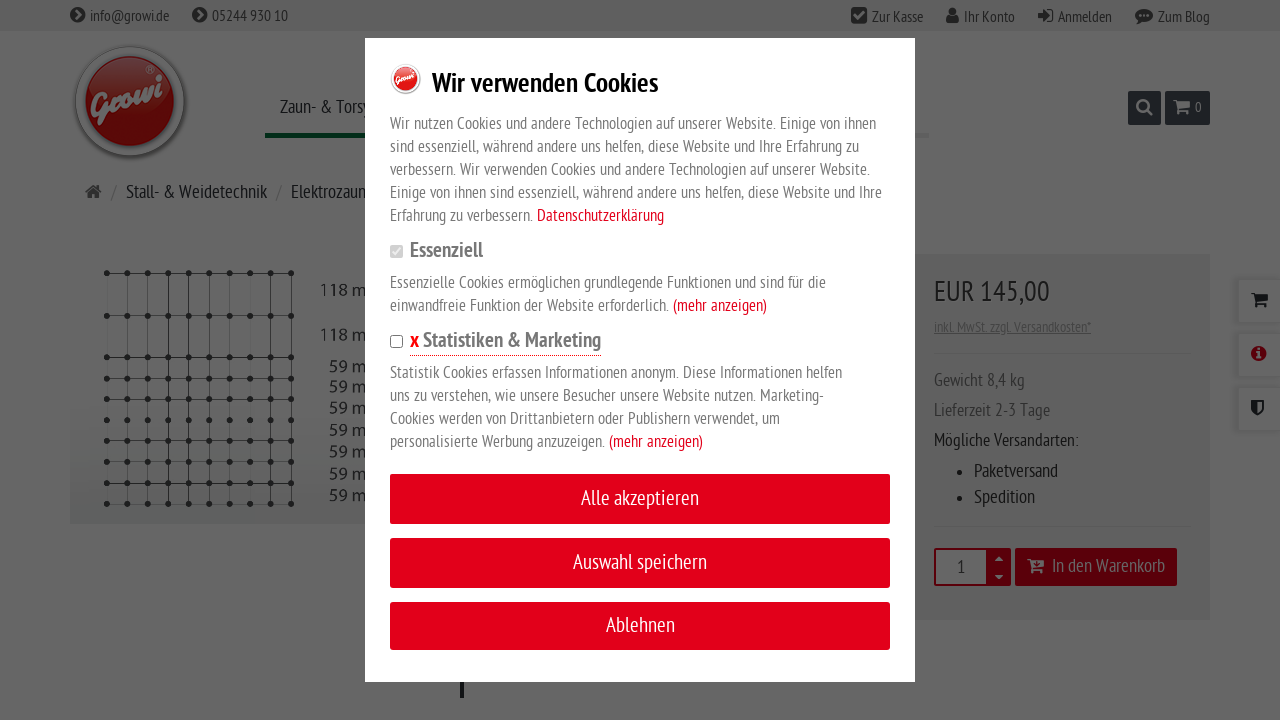

--- FILE ---
content_type: text/html; charset=utf-8
request_url: https://www.growi.de/stall-weidetechnik/elektrozaun/netze-geflecht/euronetz-ernteschutz
body_size: 58132
content:
<!DOCTYPE html>
<html lang="de">
<head>
<meta http-equiv="Content-Type" content="text/html; charset=utf-8" />
<base href="https://www.growi.de/" />
<title>Euronetz Ernteschutz von growi.de. Lieferzeit: 2-3 Tage</title>
<link rel="canonical" href="https://www.growi.de/stall-weidetechnik/elektrozaun/netze-geflecht/euronetz-ernteschutz" />
<meta name="robots" content="index,follow" />
<meta name="company" content="Großewinkelmann GmbH &amp; Co. KG" />
<meta name="publisher" content="Growi" />
<meta name="description" content="Jetzt auf growi.de kaufen: Euronetz Ernteschutz aus der Kategorie Netze und Geflecht. Lieferzeit ca. 2-3 Tage" />
<meta name="keywords" content="Doppelspitze,Euronetze,Bodenlitze,Chromnickeldraht,Edelstahldrähten,Einsatz,Einsatzbereich,Erdreich,Freien,Geflügel,Kaninchen,Kunststofflitzen,Lämmer,Maschenkreuzpunkt,Maschenweite,Pfähle,Schafe,Ziegen,einsetzbar,flexibelund,horizontale" />
<meta name="generator" content="xt:Commerce 6.4.3" />
<meta name="page-topic" content="Growi" /><meta name="revisit-after" content="15 days" /><meta name="audience" lang=“de“ content="alle" /><meta name="page-type" content="Onlineshop, Hilfe, FAQ" /><meta name="copyright" content="Großewinkelmann GmbH & Co. KG" />
    <!-- RESPONSIVE SETUP -->
    <meta http-equiv="X-UA-Compatible" content="IE=edge"/>
    <meta name="viewport" content="width=device-width, initial-scale=1, maximum-scale=1, user-scalable=no">


<!-- Google Tag Manager 
<script>(function(w,d,s,l,i){w[l]=w[l]||[];w[l].push({'gtm.start':
new Date().getTime(),event:'gtm.js'});var f=d.getElementsByTagName(s)[0],
j=d.createElement(s),dl=l!='dataLayer'?'&l='+l:'';j.async=true;j.src=
'https://www.googletagmanager.com/gtm.js?id='+i+dl;f.parentNode.insertBefore(j,f);
})(window,document,'script','dataLayer','GTM-T28T9TF');</script>
<!-- End Google Tag Manager -->
<script > 

const getUrl = window.location;
const baseUri = '/';
const baseUrl = getUrl.protocol + "//" + 'www.growi.de/';

window.XT = {
    baseUrl: baseUrl,
    baseUri: baseUri,
    language:  'de',
        page : {
            page_name : 'product'
            },
        version : {
            type: 'PRO',
            version : '6.4.3'
        }
};

</script>

                                    <!-- FILE::jquery.min.js -->
                                    <script type="text/javascript">
                                        /* <![CDATA[ */
                                        /*! jQuery v1.12.4 | (c) jQuery Foundation | jquery.org/license */
!function(a,b){"object"==typeof module&&"object"==typeof module.exports?module.exports=a.document?b(a,!0):function(a){if(!a.document)throw new Error("jQuery requires a window with a document");return b(a)}:b(a)}("undefined"!=typeof window?window:this,function(a,b){var c=[],d=a.document,e=c.slice,f=c.concat,g=c.push,h=c.indexOf,i={},j=i.toString,k=i.hasOwnProperty,l={},m="1.12.4",n=function(a,b){return new n.fn.init(a,b)},o=/^[\s\uFEFF\xA0]+|[\s\uFEFF\xA0]+$/g,p=/^-ms-/,q=/-([\da-z])/gi,r=function(a,b){return b.toUpperCase()};n.fn=n.prototype={jquery:m,constructor:n,selector:"",length:0,toArray:function(){return e.call(this)},get:function(a){return null!=a?0>a?this[a+this.length]:this[a]:e.call(this)},pushStack:function(a){var b=n.merge(this.constructor(),a);return b.prevObject=this,b.context=this.context,b},each:function(a){return n.each(this,a)},map:function(a){return this.pushStack(n.map(this,function(b,c){return a.call(b,c,b)}))},slice:function(){return this.pushStack(e.apply(this,arguments))},first:function(){return this.eq(0)},last:function(){return this.eq(-1)},eq:function(a){var b=this.length,c=+a+(0>a?b:0);return this.pushStack(c>=0&&b>c?[this[c]]:[])},end:function(){return this.prevObject||this.constructor()},push:g,sort:c.sort,splice:c.splice},n.extend=n.fn.extend=function(){var a,b,c,d,e,f,g=arguments[0]||{},h=1,i=arguments.length,j=!1;for("boolean"==typeof g&&(j=g,g=arguments[h]||{},h++),"object"==typeof g||n.isFunction(g)||(g={}),h===i&&(g=this,h--);i>h;h++)if(null!=(e=arguments[h]))for(d in e)a=g[d],c=e[d],g!==c&&(j&&c&&(n.isPlainObject(c)||(b=n.isArray(c)))?(b?(b=!1,f=a&&n.isArray(a)?a:[]):f=a&&n.isPlainObject(a)?a:{},g[d]=n.extend(j,f,c)):void 0!==c&&(g[d]=c));return g},n.extend({expando:"jQuery"+(m+Math.random()).replace(/\D/g,""),isReady:!0,error:function(a){throw new Error(a)},noop:function(){},isFunction:function(a){return"function"===n.type(a)},isArray:Array.isArray||function(a){return"array"===n.type(a)},isWindow:function(a){return null!=a&&a==a.window},isNumeric:function(a){var b=a&&a.toString();return!n.isArray(a)&&b-parseFloat(b)+1>=0},isEmptyObject:function(a){var b;for(b in a)return!1;return!0},isPlainObject:function(a){var b;if(!a||"object"!==n.type(a)||a.nodeType||n.isWindow(a))return!1;try{if(a.constructor&&!k.call(a,"constructor")&&!k.call(a.constructor.prototype,"isPrototypeOf"))return!1}catch(c){return!1}if(!l.ownFirst)for(b in a)return k.call(a,b);for(b in a);return void 0===b||k.call(a,b)},type:function(a){return null==a?a+"":"object"==typeof a||"function"==typeof a?i[j.call(a)]||"object":typeof a},globalEval:function(b){b&&n.trim(b)&&(a.execScript||function(b){a.eval.call(a,b)})(b)},camelCase:function(a){return a.replace(p,"ms-").replace(q,r)},nodeName:function(a,b){return a.nodeName&&a.nodeName.toLowerCase()===b.toLowerCase()},each:function(a,b){var c,d=0;if(s(a)){for(c=a.length;c>d;d++)if(b.call(a[d],d,a[d])===!1)break}else for(d in a)if(b.call(a[d],d,a[d])===!1)break;return a},trim:function(a){return null==a?"":(a+"").replace(o,"")},makeArray:function(a,b){var c=b||[];return null!=a&&(s(Object(a))?n.merge(c,"string"==typeof a?[a]:a):g.call(c,a)),c},inArray:function(a,b,c){var d;if(b){if(h)return h.call(b,a,c);for(d=b.length,c=c?0>c?Math.max(0,d+c):c:0;d>c;c++)if(c in b&&b[c]===a)return c}return-1},merge:function(a,b){var c=+b.length,d=0,e=a.length;while(c>d)a[e++]=b[d++];if(c!==c)while(void 0!==b[d])a[e++]=b[d++];return a.length=e,a},grep:function(a,b,c){for(var d,e=[],f=0,g=a.length,h=!c;g>f;f++)d=!b(a[f],f),d!==h&&e.push(a[f]);return e},map:function(a,b,c){var d,e,g=0,h=[];if(s(a))for(d=a.length;d>g;g++)e=b(a[g],g,c),null!=e&&h.push(e);else for(g in a)e=b(a[g],g,c),null!=e&&h.push(e);return f.apply([],h)},guid:1,proxy:function(a,b){var c,d,f;return"string"==typeof b&&(f=a[b],b=a,a=f),n.isFunction(a)?(c=e.call(arguments,2),d=function(){return a.apply(b||this,c.concat(e.call(arguments)))},d.guid=a.guid=a.guid||n.guid++,d):void 0},now:function(){return+new Date},support:l}),"function"==typeof Symbol&&(n.fn[Symbol.iterator]=c[Symbol.iterator]),n.each("Boolean Number String Function Array Date RegExp Object Error Symbol".split(" "),function(a,b){i["[object "+b+"]"]=b.toLowerCase()});function s(a){var b=!!a&&"length"in a&&a.length,c=n.type(a);return"function"===c||n.isWindow(a)?!1:"array"===c||0===b||"number"==typeof b&&b>0&&b-1 in a}var t=function(a){var b,c,d,e,f,g,h,i,j,k,l,m,n,o,p,q,r,s,t,u="sizzle"+1*new Date,v=a.document,w=0,x=0,y=ga(),z=ga(),A=ga(),B=function(a,b){return a===b&&(l=!0),0},C=1<<31,D={}.hasOwnProperty,E=[],F=E.pop,G=E.push,H=E.push,I=E.slice,J=function(a,b){for(var c=0,d=a.length;d>c;c++)if(a[c]===b)return c;return-1},K="checked|selected|async|autofocus|autoplay|controls|defer|disabled|hidden|ismap|loop|multiple|open|readonly|required|scoped",L="[\\x20\\t\\r\\n\\f]",M="(?:\\\\.|[\\w-]|[^\\x00-\\xa0])+",N="\\["+L+"*("+M+")(?:"+L+"*([*^$|!~]?=)"+L+"*(?:'((?:\\\\.|[^\\\\'])*)'|\"((?:\\\\.|[^\\\\\"])*)\"|("+M+"))|)"+L+"*\\]",O=":("+M+")(?:\\((('((?:\\\\.|[^\\\\'])*)'|\"((?:\\\\.|[^\\\\\"])*)\")|((?:\\\\.|[^\\\\()[\\]]|"+N+")*)|.*)\\)|)",P=new RegExp(L+"+","g"),Q=new RegExp("^"+L+"+|((?:^|[^\\\\])(?:\\\\.)*)"+L+"+$","g"),R=new RegExp("^"+L+"*,"+L+"*"),S=new RegExp("^"+L+"*([>+~]|"+L+")"+L+"*"),T=new RegExp("="+L+"*([^\\]'\"]*?)"+L+"*\\]","g"),U=new RegExp(O),V=new RegExp("^"+M+"$"),W={ID:new RegExp("^#("+M+")"),CLASS:new RegExp("^\\.("+M+")"),TAG:new RegExp("^("+M+"|[*])"),ATTR:new RegExp("^"+N),PSEUDO:new RegExp("^"+O),CHILD:new RegExp("^:(only|first|last|nth|nth-last)-(child|of-type)(?:\\("+L+"*(even|odd|(([+-]|)(\\d*)n|)"+L+"*(?:([+-]|)"+L+"*(\\d+)|))"+L+"*\\)|)","i"),bool:new RegExp("^(?:"+K+")$","i"),needsContext:new RegExp("^"+L+"*[>+~]|:(even|odd|eq|gt|lt|nth|first|last)(?:\\("+L+"*((?:-\\d)?\\d*)"+L+"*\\)|)(?=[^-]|$)","i")},X=/^(?:input|select|textarea|button)$/i,Y=/^h\d$/i,Z=/^[^{]+\{\s*\[native \w/,$=/^(?:#([\w-]+)|(\w+)|\.([\w-]+))$/,_=/[+~]/,aa=/'|\\/g,ba=new RegExp("\\\\([\\da-f]{1,6}"+L+"?|("+L+")|.)","ig"),ca=function(a,b,c){var d="0x"+b-65536;return d!==d||c?b:0>d?String.fromCharCode(d+65536):String.fromCharCode(d>>10|55296,1023&d|56320)},da=function(){m()};try{H.apply(E=I.call(v.childNodes),v.childNodes),E[v.childNodes.length].nodeType}catch(ea){H={apply:E.length?function(a,b){G.apply(a,I.call(b))}:function(a,b){var c=a.length,d=0;while(a[c++]=b[d++]);a.length=c-1}}}function fa(a,b,d,e){var f,h,j,k,l,o,r,s,w=b&&b.ownerDocument,x=b?b.nodeType:9;if(d=d||[],"string"!=typeof a||!a||1!==x&&9!==x&&11!==x)return d;if(!e&&((b?b.ownerDocument||b:v)!==n&&m(b),b=b||n,p)){if(11!==x&&(o=$.exec(a)))if(f=o[1]){if(9===x){if(!(j=b.getElementById(f)))return d;if(j.id===f)return d.push(j),d}else if(w&&(j=w.getElementById(f))&&t(b,j)&&j.id===f)return d.push(j),d}else{if(o[2])return H.apply(d,b.getElementsByTagName(a)),d;if((f=o[3])&&c.getElementsByClassName&&b.getElementsByClassName)return H.apply(d,b.getElementsByClassName(f)),d}if(c.qsa&&!A[a+" "]&&(!q||!q.test(a))){if(1!==x)w=b,s=a;else if("object"!==b.nodeName.toLowerCase()){(k=b.getAttribute("id"))?k=k.replace(aa,"\\$&"):b.setAttribute("id",k=u),r=g(a),h=r.length,l=V.test(k)?"#"+k:"[id='"+k+"']";while(h--)r[h]=l+" "+qa(r[h]);s=r.join(","),w=_.test(a)&&oa(b.parentNode)||b}if(s)try{return H.apply(d,w.querySelectorAll(s)),d}catch(y){}finally{k===u&&b.removeAttribute("id")}}}return i(a.replace(Q,"$1"),b,d,e)}function ga(){var a=[];function b(c,e){return a.push(c+" ")>d.cacheLength&&delete b[a.shift()],b[c+" "]=e}return b}function ha(a){return a[u]=!0,a}function ia(a){var b=n.createElement("div");try{return!!a(b)}catch(c){return!1}finally{b.parentNode&&b.parentNode.removeChild(b),b=null}}function ja(a,b){var c=a.split("|"),e=c.length;while(e--)d.attrHandle[c[e]]=b}function ka(a,b){var c=b&&a,d=c&&1===a.nodeType&&1===b.nodeType&&(~b.sourceIndex||C)-(~a.sourceIndex||C);if(d)return d;if(c)while(c=c.nextSibling)if(c===b)return-1;return a?1:-1}function la(a){return function(b){var c=b.nodeName.toLowerCase();return"input"===c&&b.type===a}}function ma(a){return function(b){var c=b.nodeName.toLowerCase();return("input"===c||"button"===c)&&b.type===a}}function na(a){return ha(function(b){return b=+b,ha(function(c,d){var e,f=a([],c.length,b),g=f.length;while(g--)c[e=f[g]]&&(c[e]=!(d[e]=c[e]))})})}function oa(a){return a&&"undefined"!=typeof a.getElementsByTagName&&a}c=fa.support={},f=fa.isXML=function(a){var b=a&&(a.ownerDocument||a).documentElement;return b?"HTML"!==b.nodeName:!1},m=fa.setDocument=function(a){var b,e,g=a?a.ownerDocument||a:v;return g!==n&&9===g.nodeType&&g.documentElement?(n=g,o=n.documentElement,p=!f(n),(e=n.defaultView)&&e.top!==e&&(e.addEventListener?e.addEventListener("unload",da,!1):e.attachEvent&&e.attachEvent("onunload",da)),c.attributes=ia(function(a){return a.className="i",!a.getAttribute("className")}),c.getElementsByTagName=ia(function(a){return a.appendChild(n.createComment("")),!a.getElementsByTagName("*").length}),c.getElementsByClassName=Z.test(n.getElementsByClassName),c.getById=ia(function(a){return o.appendChild(a).id=u,!n.getElementsByName||!n.getElementsByName(u).length}),c.getById?(d.find.ID=function(a,b){if("undefined"!=typeof b.getElementById&&p){var c=b.getElementById(a);return c?[c]:[]}},d.filter.ID=function(a){var b=a.replace(ba,ca);return function(a){return a.getAttribute("id")===b}}):(delete d.find.ID,d.filter.ID=function(a){var b=a.replace(ba,ca);return function(a){var c="undefined"!=typeof a.getAttributeNode&&a.getAttributeNode("id");return c&&c.value===b}}),d.find.TAG=c.getElementsByTagName?function(a,b){return"undefined"!=typeof b.getElementsByTagName?b.getElementsByTagName(a):c.qsa?b.querySelectorAll(a):void 0}:function(a,b){var c,d=[],e=0,f=b.getElementsByTagName(a);if("*"===a){while(c=f[e++])1===c.nodeType&&d.push(c);return d}return f},d.find.CLASS=c.getElementsByClassName&&function(a,b){return"undefined"!=typeof b.getElementsByClassName&&p?b.getElementsByClassName(a):void 0},r=[],q=[],(c.qsa=Z.test(n.querySelectorAll))&&(ia(function(a){o.appendChild(a).innerHTML="<a id='"+u+"'></a><select id='"+u+"-\r\\' msallowcapture=''><option selected=''></option></select>",a.querySelectorAll("[msallowcapture^='']").length&&q.push("[*^$]="+L+"*(?:''|\"\")"),a.querySelectorAll("[selected]").length||q.push("\\["+L+"*(?:value|"+K+")"),a.querySelectorAll("[id~="+u+"-]").length||q.push("~="),a.querySelectorAll(":checked").length||q.push(":checked"),a.querySelectorAll("a#"+u+"+*").length||q.push(".#.+[+~]")}),ia(function(a){var b=n.createElement("input");b.setAttribute("type","hidden"),a.appendChild(b).setAttribute("name","D"),a.querySelectorAll("[name=d]").length&&q.push("name"+L+"*[*^$|!~]?="),a.querySelectorAll(":enabled").length||q.push(":enabled",":disabled"),a.querySelectorAll("*,:x"),q.push(",.*:")})),(c.matchesSelector=Z.test(s=o.matches||o.webkitMatchesSelector||o.mozMatchesSelector||o.oMatchesSelector||o.msMatchesSelector))&&ia(function(a){c.disconnectedMatch=s.call(a,"div"),s.call(a,"[s!='']:x"),r.push("!=",O)}),q=q.length&&new RegExp(q.join("|")),r=r.length&&new RegExp(r.join("|")),b=Z.test(o.compareDocumentPosition),t=b||Z.test(o.contains)?function(a,b){var c=9===a.nodeType?a.documentElement:a,d=b&&b.parentNode;return a===d||!(!d||1!==d.nodeType||!(c.contains?c.contains(d):a.compareDocumentPosition&&16&a.compareDocumentPosition(d)))}:function(a,b){if(b)while(b=b.parentNode)if(b===a)return!0;return!1},B=b?function(a,b){if(a===b)return l=!0,0;var d=!a.compareDocumentPosition-!b.compareDocumentPosition;return d?d:(d=(a.ownerDocument||a)===(b.ownerDocument||b)?a.compareDocumentPosition(b):1,1&d||!c.sortDetached&&b.compareDocumentPosition(a)===d?a===n||a.ownerDocument===v&&t(v,a)?-1:b===n||b.ownerDocument===v&&t(v,b)?1:k?J(k,a)-J(k,b):0:4&d?-1:1)}:function(a,b){if(a===b)return l=!0,0;var c,d=0,e=a.parentNode,f=b.parentNode,g=[a],h=[b];if(!e||!f)return a===n?-1:b===n?1:e?-1:f?1:k?J(k,a)-J(k,b):0;if(e===f)return ka(a,b);c=a;while(c=c.parentNode)g.unshift(c);c=b;while(c=c.parentNode)h.unshift(c);while(g[d]===h[d])d++;return d?ka(g[d],h[d]):g[d]===v?-1:h[d]===v?1:0},n):n},fa.matches=function(a,b){return fa(a,null,null,b)},fa.matchesSelector=function(a,b){if((a.ownerDocument||a)!==n&&m(a),b=b.replace(T,"='$1']"),c.matchesSelector&&p&&!A[b+" "]&&(!r||!r.test(b))&&(!q||!q.test(b)))try{var d=s.call(a,b);if(d||c.disconnectedMatch||a.document&&11!==a.document.nodeType)return d}catch(e){}return fa(b,n,null,[a]).length>0},fa.contains=function(a,b){return(a.ownerDocument||a)!==n&&m(a),t(a,b)},fa.attr=function(a,b){(a.ownerDocument||a)!==n&&m(a);var e=d.attrHandle[b.toLowerCase()],f=e&&D.call(d.attrHandle,b.toLowerCase())?e(a,b,!p):void 0;return void 0!==f?f:c.attributes||!p?a.getAttribute(b):(f=a.getAttributeNode(b))&&f.specified?f.value:null},fa.error=function(a){throw new Error("Syntax error, unrecognized expression: "+a)},fa.uniqueSort=function(a){var b,d=[],e=0,f=0;if(l=!c.detectDuplicates,k=!c.sortStable&&a.slice(0),a.sort(B),l){while(b=a[f++])b===a[f]&&(e=d.push(f));while(e--)a.splice(d[e],1)}return k=null,a},e=fa.getText=function(a){var b,c="",d=0,f=a.nodeType;if(f){if(1===f||9===f||11===f){if("string"==typeof a.textContent)return a.textContent;for(a=a.firstChild;a;a=a.nextSibling)c+=e(a)}else if(3===f||4===f)return a.nodeValue}else while(b=a[d++])c+=e(b);return c},d=fa.selectors={cacheLength:50,createPseudo:ha,match:W,attrHandle:{},find:{},relative:{">":{dir:"parentNode",first:!0}," ":{dir:"parentNode"},"+":{dir:"previousSibling",first:!0},"~":{dir:"previousSibling"}},preFilter:{ATTR:function(a){return a[1]=a[1].replace(ba,ca),a[3]=(a[3]||a[4]||a[5]||"").replace(ba,ca),"~="===a[2]&&(a[3]=" "+a[3]+" "),a.slice(0,4)},CHILD:function(a){return a[1]=a[1].toLowerCase(),"nth"===a[1].slice(0,3)?(a[3]||fa.error(a[0]),a[4]=+(a[4]?a[5]+(a[6]||1):2*("even"===a[3]||"odd"===a[3])),a[5]=+(a[7]+a[8]||"odd"===a[3])):a[3]&&fa.error(a[0]),a},PSEUDO:function(a){var b,c=!a[6]&&a[2];return W.CHILD.test(a[0])?null:(a[3]?a[2]=a[4]||a[5]||"":c&&U.test(c)&&(b=g(c,!0))&&(b=c.indexOf(")",c.length-b)-c.length)&&(a[0]=a[0].slice(0,b),a[2]=c.slice(0,b)),a.slice(0,3))}},filter:{TAG:function(a){var b=a.replace(ba,ca).toLowerCase();return"*"===a?function(){return!0}:function(a){return a.nodeName&&a.nodeName.toLowerCase()===b}},CLASS:function(a){var b=y[a+" "];return b||(b=new RegExp("(^|"+L+")"+a+"("+L+"|$)"))&&y(a,function(a){return b.test("string"==typeof a.className&&a.className||"undefined"!=typeof a.getAttribute&&a.getAttribute("class")||"")})},ATTR:function(a,b,c){return function(d){var e=fa.attr(d,a);return null==e?"!="===b:b?(e+="","="===b?e===c:"!="===b?e!==c:"^="===b?c&&0===e.indexOf(c):"*="===b?c&&e.indexOf(c)>-1:"$="===b?c&&e.slice(-c.length)===c:"~="===b?(" "+e.replace(P," ")+" ").indexOf(c)>-1:"|="===b?e===c||e.slice(0,c.length+1)===c+"-":!1):!0}},CHILD:function(a,b,c,d,e){var f="nth"!==a.slice(0,3),g="last"!==a.slice(-4),h="of-type"===b;return 1===d&&0===e?function(a){return!!a.parentNode}:function(b,c,i){var j,k,l,m,n,o,p=f!==g?"nextSibling":"previousSibling",q=b.parentNode,r=h&&b.nodeName.toLowerCase(),s=!i&&!h,t=!1;if(q){if(f){while(p){m=b;while(m=m[p])if(h?m.nodeName.toLowerCase()===r:1===m.nodeType)return!1;o=p="only"===a&&!o&&"nextSibling"}return!0}if(o=[g?q.firstChild:q.lastChild],g&&s){m=q,l=m[u]||(m[u]={}),k=l[m.uniqueID]||(l[m.uniqueID]={}),j=k[a]||[],n=j[0]===w&&j[1],t=n&&j[2],m=n&&q.childNodes[n];while(m=++n&&m&&m[p]||(t=n=0)||o.pop())if(1===m.nodeType&&++t&&m===b){k[a]=[w,n,t];break}}else if(s&&(m=b,l=m[u]||(m[u]={}),k=l[m.uniqueID]||(l[m.uniqueID]={}),j=k[a]||[],n=j[0]===w&&j[1],t=n),t===!1)while(m=++n&&m&&m[p]||(t=n=0)||o.pop())if((h?m.nodeName.toLowerCase()===r:1===m.nodeType)&&++t&&(s&&(l=m[u]||(m[u]={}),k=l[m.uniqueID]||(l[m.uniqueID]={}),k[a]=[w,t]),m===b))break;return t-=e,t===d||t%d===0&&t/d>=0}}},PSEUDO:function(a,b){var c,e=d.pseudos[a]||d.setFilters[a.toLowerCase()]||fa.error("unsupported pseudo: "+a);return e[u]?e(b):e.length>1?(c=[a,a,"",b],d.setFilters.hasOwnProperty(a.toLowerCase())?ha(function(a,c){var d,f=e(a,b),g=f.length;while(g--)d=J(a,f[g]),a[d]=!(c[d]=f[g])}):function(a){return e(a,0,c)}):e}},pseudos:{not:ha(function(a){var b=[],c=[],d=h(a.replace(Q,"$1"));return d[u]?ha(function(a,b,c,e){var f,g=d(a,null,e,[]),h=a.length;while(h--)(f=g[h])&&(a[h]=!(b[h]=f))}):function(a,e,f){return b[0]=a,d(b,null,f,c),b[0]=null,!c.pop()}}),has:ha(function(a){return function(b){return fa(a,b).length>0}}),contains:ha(function(a){return a=a.replace(ba,ca),function(b){return(b.textContent||b.innerText||e(b)).indexOf(a)>-1}}),lang:ha(function(a){return V.test(a||"")||fa.error("unsupported lang: "+a),a=a.replace(ba,ca).toLowerCase(),function(b){var c;do if(c=p?b.lang:b.getAttribute("xml:lang")||b.getAttribute("lang"))return c=c.toLowerCase(),c===a||0===c.indexOf(a+"-");while((b=b.parentNode)&&1===b.nodeType);return!1}}),target:function(b){var c=a.location&&a.location.hash;return c&&c.slice(1)===b.id},root:function(a){return a===o},focus:function(a){return a===n.activeElement&&(!n.hasFocus||n.hasFocus())&&!!(a.type||a.href||~a.tabIndex)},enabled:function(a){return a.disabled===!1},disabled:function(a){return a.disabled===!0},checked:function(a){var b=a.nodeName.toLowerCase();return"input"===b&&!!a.checked||"option"===b&&!!a.selected},selected:function(a){return a.parentNode&&a.parentNode.selectedIndex,a.selected===!0},empty:function(a){for(a=a.firstChild;a;a=a.nextSibling)if(a.nodeType<6)return!1;return!0},parent:function(a){return!d.pseudos.empty(a)},header:function(a){return Y.test(a.nodeName)},input:function(a){return X.test(a.nodeName)},button:function(a){var b=a.nodeName.toLowerCase();return"input"===b&&"button"===a.type||"button"===b},text:function(a){var b;return"input"===a.nodeName.toLowerCase()&&"text"===a.type&&(null==(b=a.getAttribute("type"))||"text"===b.toLowerCase())},first:na(function(){return[0]}),last:na(function(a,b){return[b-1]}),eq:na(function(a,b,c){return[0>c?c+b:c]}),even:na(function(a,b){for(var c=0;b>c;c+=2)a.push(c);return a}),odd:na(function(a,b){for(var c=1;b>c;c+=2)a.push(c);return a}),lt:na(function(a,b,c){for(var d=0>c?c+b:c;--d>=0;)a.push(d);return a}),gt:na(function(a,b,c){for(var d=0>c?c+b:c;++d<b;)a.push(d);return a})}},d.pseudos.nth=d.pseudos.eq;for(b in{radio:!0,checkbox:!0,file:!0,password:!0,image:!0})d.pseudos[b]=la(b);for(b in{submit:!0,reset:!0})d.pseudos[b]=ma(b);function pa(){}pa.prototype=d.filters=d.pseudos,d.setFilters=new pa,g=fa.tokenize=function(a,b){var c,e,f,g,h,i,j,k=z[a+" "];if(k)return b?0:k.slice(0);h=a,i=[],j=d.preFilter;while(h){c&&!(e=R.exec(h))||(e&&(h=h.slice(e[0].length)||h),i.push(f=[])),c=!1,(e=S.exec(h))&&(c=e.shift(),f.push({value:c,type:e[0].replace(Q," ")}),h=h.slice(c.length));for(g in d.filter)!(e=W[g].exec(h))||j[g]&&!(e=j[g](e))||(c=e.shift(),f.push({value:c,type:g,matches:e}),h=h.slice(c.length));if(!c)break}return b?h.length:h?fa.error(a):z(a,i).slice(0)};function qa(a){for(var b=0,c=a.length,d="";c>b;b++)d+=a[b].value;return d}function ra(a,b,c){var d=b.dir,e=c&&"parentNode"===d,f=x++;return b.first?function(b,c,f){while(b=b[d])if(1===b.nodeType||e)return a(b,c,f)}:function(b,c,g){var h,i,j,k=[w,f];if(g){while(b=b[d])if((1===b.nodeType||e)&&a(b,c,g))return!0}else while(b=b[d])if(1===b.nodeType||e){if(j=b[u]||(b[u]={}),i=j[b.uniqueID]||(j[b.uniqueID]={}),(h=i[d])&&h[0]===w&&h[1]===f)return k[2]=h[2];if(i[d]=k,k[2]=a(b,c,g))return!0}}}function sa(a){return a.length>1?function(b,c,d){var e=a.length;while(e--)if(!a[e](b,c,d))return!1;return!0}:a[0]}function ta(a,b,c){for(var d=0,e=b.length;e>d;d++)fa(a,b[d],c);return c}function ua(a,b,c,d,e){for(var f,g=[],h=0,i=a.length,j=null!=b;i>h;h++)(f=a[h])&&(c&&!c(f,d,e)||(g.push(f),j&&b.push(h)));return g}function va(a,b,c,d,e,f){return d&&!d[u]&&(d=va(d)),e&&!e[u]&&(e=va(e,f)),ha(function(f,g,h,i){var j,k,l,m=[],n=[],o=g.length,p=f||ta(b||"*",h.nodeType?[h]:h,[]),q=!a||!f&&b?p:ua(p,m,a,h,i),r=c?e||(f?a:o||d)?[]:g:q;if(c&&c(q,r,h,i),d){j=ua(r,n),d(j,[],h,i),k=j.length;while(k--)(l=j[k])&&(r[n[k]]=!(q[n[k]]=l))}if(f){if(e||a){if(e){j=[],k=r.length;while(k--)(l=r[k])&&j.push(q[k]=l);e(null,r=[],j,i)}k=r.length;while(k--)(l=r[k])&&(j=e?J(f,l):m[k])>-1&&(f[j]=!(g[j]=l))}}else r=ua(r===g?r.splice(o,r.length):r),e?e(null,g,r,i):H.apply(g,r)})}function wa(a){for(var b,c,e,f=a.length,g=d.relative[a[0].type],h=g||d.relative[" "],i=g?1:0,k=ra(function(a){return a===b},h,!0),l=ra(function(a){return J(b,a)>-1},h,!0),m=[function(a,c,d){var e=!g&&(d||c!==j)||((b=c).nodeType?k(a,c,d):l(a,c,d));return b=null,e}];f>i;i++)if(c=d.relative[a[i].type])m=[ra(sa(m),c)];else{if(c=d.filter[a[i].type].apply(null,a[i].matches),c[u]){for(e=++i;f>e;e++)if(d.relative[a[e].type])break;return va(i>1&&sa(m),i>1&&qa(a.slice(0,i-1).concat({value:" "===a[i-2].type?"*":""})).replace(Q,"$1"),c,e>i&&wa(a.slice(i,e)),f>e&&wa(a=a.slice(e)),f>e&&qa(a))}m.push(c)}return sa(m)}function xa(a,b){var c=b.length>0,e=a.length>0,f=function(f,g,h,i,k){var l,o,q,r=0,s="0",t=f&&[],u=[],v=j,x=f||e&&d.find.TAG("*",k),y=w+=null==v?1:Math.random()||.1,z=x.length;for(k&&(j=g===n||g||k);s!==z&&null!=(l=x[s]);s++){if(e&&l){o=0,g||l.ownerDocument===n||(m(l),h=!p);while(q=a[o++])if(q(l,g||n,h)){i.push(l);break}k&&(w=y)}c&&((l=!q&&l)&&r--,f&&t.push(l))}if(r+=s,c&&s!==r){o=0;while(q=b[o++])q(t,u,g,h);if(f){if(r>0)while(s--)t[s]||u[s]||(u[s]=F.call(i));u=ua(u)}H.apply(i,u),k&&!f&&u.length>0&&r+b.length>1&&fa.uniqueSort(i)}return k&&(w=y,j=v),t};return c?ha(f):f}return h=fa.compile=function(a,b){var c,d=[],e=[],f=A[a+" "];if(!f){b||(b=g(a)),c=b.length;while(c--)f=wa(b[c]),f[u]?d.push(f):e.push(f);f=A(a,xa(e,d)),f.selector=a}return f},i=fa.select=function(a,b,e,f){var i,j,k,l,m,n="function"==typeof a&&a,o=!f&&g(a=n.selector||a);if(e=e||[],1===o.length){if(j=o[0]=o[0].slice(0),j.length>2&&"ID"===(k=j[0]).type&&c.getById&&9===b.nodeType&&p&&d.relative[j[1].type]){if(b=(d.find.ID(k.matches[0].replace(ba,ca),b)||[])[0],!b)return e;n&&(b=b.parentNode),a=a.slice(j.shift().value.length)}i=W.needsContext.test(a)?0:j.length;while(i--){if(k=j[i],d.relative[l=k.type])break;if((m=d.find[l])&&(f=m(k.matches[0].replace(ba,ca),_.test(j[0].type)&&oa(b.parentNode)||b))){if(j.splice(i,1),a=f.length&&qa(j),!a)return H.apply(e,f),e;break}}}return(n||h(a,o))(f,b,!p,e,!b||_.test(a)&&oa(b.parentNode)||b),e},c.sortStable=u.split("").sort(B).join("")===u,c.detectDuplicates=!!l,m(),c.sortDetached=ia(function(a){return 1&a.compareDocumentPosition(n.createElement("div"))}),ia(function(a){return a.innerHTML="<a href='#'></a>","#"===a.firstChild.getAttribute("href")})||ja("type|href|height|width",function(a,b,c){return c?void 0:a.getAttribute(b,"type"===b.toLowerCase()?1:2)}),c.attributes&&ia(function(a){return a.innerHTML="<input/>",a.firstChild.setAttribute("value",""),""===a.firstChild.getAttribute("value")})||ja("value",function(a,b,c){return c||"input"!==a.nodeName.toLowerCase()?void 0:a.defaultValue}),ia(function(a){return null==a.getAttribute("disabled")})||ja(K,function(a,b,c){var d;return c?void 0:a[b]===!0?b.toLowerCase():(d=a.getAttributeNode(b))&&d.specified?d.value:null}),fa}(a);n.find=t,n.expr=t.selectors,n.expr[":"]=n.expr.pseudos,n.uniqueSort=n.unique=t.uniqueSort,n.text=t.getText,n.isXMLDoc=t.isXML,n.contains=t.contains;var u=function(a,b,c){var d=[],e=void 0!==c;while((a=a[b])&&9!==a.nodeType)if(1===a.nodeType){if(e&&n(a).is(c))break;d.push(a)}return d},v=function(a,b){for(var c=[];a;a=a.nextSibling)1===a.nodeType&&a!==b&&c.push(a);return c},w=n.expr.match.needsContext,x=/^<([\w-]+)\s*\/?>(?:<\/\1>|)$/,y=/^.[^:#\[\.,]*$/;function z(a,b,c){if(n.isFunction(b))return n.grep(a,function(a,d){return!!b.call(a,d,a)!==c});if(b.nodeType)return n.grep(a,function(a){return a===b!==c});if("string"==typeof b){if(y.test(b))return n.filter(b,a,c);b=n.filter(b,a)}return n.grep(a,function(a){return n.inArray(a,b)>-1!==c})}n.filter=function(a,b,c){var d=b[0];return c&&(a=":not("+a+")"),1===b.length&&1===d.nodeType?n.find.matchesSelector(d,a)?[d]:[]:n.find.matches(a,n.grep(b,function(a){return 1===a.nodeType}))},n.fn.extend({find:function(a){var b,c=[],d=this,e=d.length;if("string"!=typeof a)return this.pushStack(n(a).filter(function(){for(b=0;e>b;b++)if(n.contains(d[b],this))return!0}));for(b=0;e>b;b++)n.find(a,d[b],c);return c=this.pushStack(e>1?n.unique(c):c),c.selector=this.selector?this.selector+" "+a:a,c},filter:function(a){return this.pushStack(z(this,a||[],!1))},not:function(a){return this.pushStack(z(this,a||[],!0))},is:function(a){return!!z(this,"string"==typeof a&&w.test(a)?n(a):a||[],!1).length}});var A,B=/^(?:\s*(<[\w\W]+>)[^>]*|#([\w-]*))$/,C=n.fn.init=function(a,b,c){var e,f;if(!a)return this;if(c=c||A,"string"==typeof a){if(e="<"===a.charAt(0)&&">"===a.charAt(a.length-1)&&a.length>=3?[null,a,null]:B.exec(a),!e||!e[1]&&b)return!b||b.jquery?(b||c).find(a):this.constructor(b).find(a);if(e[1]){if(b=b instanceof n?b[0]:b,n.merge(this,n.parseHTML(e[1],b&&b.nodeType?b.ownerDocument||b:d,!0)),x.test(e[1])&&n.isPlainObject(b))for(e in b)n.isFunction(this[e])?this[e](b[e]):this.attr(e,b[e]);return this}if(f=d.getElementById(e[2]),f&&f.parentNode){if(f.id!==e[2])return A.find(a);this.length=1,this[0]=f}return this.context=d,this.selector=a,this}return a.nodeType?(this.context=this[0]=a,this.length=1,this):n.isFunction(a)?"undefined"!=typeof c.ready?c.ready(a):a(n):(void 0!==a.selector&&(this.selector=a.selector,this.context=a.context),n.makeArray(a,this))};C.prototype=n.fn,A=n(d);var D=/^(?:parents|prev(?:Until|All))/,E={children:!0,contents:!0,next:!0,prev:!0};n.fn.extend({has:function(a){var b,c=n(a,this),d=c.length;return this.filter(function(){for(b=0;d>b;b++)if(n.contains(this,c[b]))return!0})},closest:function(a,b){for(var c,d=0,e=this.length,f=[],g=w.test(a)||"string"!=typeof a?n(a,b||this.context):0;e>d;d++)for(c=this[d];c&&c!==b;c=c.parentNode)if(c.nodeType<11&&(g?g.index(c)>-1:1===c.nodeType&&n.find.matchesSelector(c,a))){f.push(c);break}return this.pushStack(f.length>1?n.uniqueSort(f):f)},index:function(a){return a?"string"==typeof a?n.inArray(this[0],n(a)):n.inArray(a.jquery?a[0]:a,this):this[0]&&this[0].parentNode?this.first().prevAll().length:-1},add:function(a,b){return this.pushStack(n.uniqueSort(n.merge(this.get(),n(a,b))))},addBack:function(a){return this.add(null==a?this.prevObject:this.prevObject.filter(a))}});function F(a,b){do a=a[b];while(a&&1!==a.nodeType);return a}n.each({parent:function(a){var b=a.parentNode;return b&&11!==b.nodeType?b:null},parents:function(a){return u(a,"parentNode")},parentsUntil:function(a,b,c){return u(a,"parentNode",c)},next:function(a){return F(a,"nextSibling")},prev:function(a){return F(a,"previousSibling")},nextAll:function(a){return u(a,"nextSibling")},prevAll:function(a){return u(a,"previousSibling")},nextUntil:function(a,b,c){return u(a,"nextSibling",c)},prevUntil:function(a,b,c){return u(a,"previousSibling",c)},siblings:function(a){return v((a.parentNode||{}).firstChild,a)},children:function(a){return v(a.firstChild)},contents:function(a){return n.nodeName(a,"iframe")?a.contentDocument||a.contentWindow.document:n.merge([],a.childNodes)}},function(a,b){n.fn[a]=function(c,d){var e=n.map(this,b,c);return"Until"!==a.slice(-5)&&(d=c),d&&"string"==typeof d&&(e=n.filter(d,e)),this.length>1&&(E[a]||(e=n.uniqueSort(e)),D.test(a)&&(e=e.reverse())),this.pushStack(e)}});var G=/\S+/g;function H(a){var b={};return n.each(a.match(G)||[],function(a,c){b[c]=!0}),b}n.Callbacks=function(a){a="string"==typeof a?H(a):n.extend({},a);var b,c,d,e,f=[],g=[],h=-1,i=function(){for(e=a.once,d=b=!0;g.length;h=-1){c=g.shift();while(++h<f.length)f[h].apply(c[0],c[1])===!1&&a.stopOnFalse&&(h=f.length,c=!1)}a.memory||(c=!1),b=!1,e&&(f=c?[]:"")},j={add:function(){return f&&(c&&!b&&(h=f.length-1,g.push(c)),function d(b){n.each(b,function(b,c){n.isFunction(c)?a.unique&&j.has(c)||f.push(c):c&&c.length&&"string"!==n.type(c)&&d(c)})}(arguments),c&&!b&&i()),this},remove:function(){return n.each(arguments,function(a,b){var c;while((c=n.inArray(b,f,c))>-1)f.splice(c,1),h>=c&&h--}),this},has:function(a){return a?n.inArray(a,f)>-1:f.length>0},empty:function(){return f&&(f=[]),this},disable:function(){return e=g=[],f=c="",this},disabled:function(){return!f},lock:function(){return e=!0,c||j.disable(),this},locked:function(){return!!e},fireWith:function(a,c){return e||(c=c||[],c=[a,c.slice?c.slice():c],g.push(c),b||i()),this},fire:function(){return j.fireWith(this,arguments),this},fired:function(){return!!d}};return j},n.extend({Deferred:function(a){var b=[["resolve","done",n.Callbacks("once memory"),"resolved"],["reject","fail",n.Callbacks("once memory"),"rejected"],["notify","progress",n.Callbacks("memory")]],c="pending",d={state:function(){return c},always:function(){return e.done(arguments).fail(arguments),this},then:function(){var a=arguments;return n.Deferred(function(c){n.each(b,function(b,f){var g=n.isFunction(a[b])&&a[b];e[f[1]](function(){var a=g&&g.apply(this,arguments);a&&n.isFunction(a.promise)?a.promise().progress(c.notify).done(c.resolve).fail(c.reject):c[f[0]+"With"](this===d?c.promise():this,g?[a]:arguments)})}),a=null}).promise()},promise:function(a){return null!=a?n.extend(a,d):d}},e={};return d.pipe=d.then,n.each(b,function(a,f){var g=f[2],h=f[3];d[f[1]]=g.add,h&&g.add(function(){c=h},b[1^a][2].disable,b[2][2].lock),e[f[0]]=function(){return e[f[0]+"With"](this===e?d:this,arguments),this},e[f[0]+"With"]=g.fireWith}),d.promise(e),a&&a.call(e,e),e},when:function(a){var b=0,c=e.call(arguments),d=c.length,f=1!==d||a&&n.isFunction(a.promise)?d:0,g=1===f?a:n.Deferred(),h=function(a,b,c){return function(d){b[a]=this,c[a]=arguments.length>1?e.call(arguments):d,c===i?g.notifyWith(b,c):--f||g.resolveWith(b,c)}},i,j,k;if(d>1)for(i=new Array(d),j=new Array(d),k=new Array(d);d>b;b++)c[b]&&n.isFunction(c[b].promise)?c[b].promise().progress(h(b,j,i)).done(h(b,k,c)).fail(g.reject):--f;return f||g.resolveWith(k,c),g.promise()}});var I;n.fn.ready=function(a){return n.ready.promise().done(a),this},n.extend({isReady:!1,readyWait:1,holdReady:function(a){a?n.readyWait++:n.ready(!0)},ready:function(a){(a===!0?--n.readyWait:n.isReady)||(n.isReady=!0,a!==!0&&--n.readyWait>0||(I.resolveWith(d,[n]),n.fn.triggerHandler&&(n(d).triggerHandler("ready"),n(d).off("ready"))))}});function J(){d.addEventListener?(d.removeEventListener("DOMContentLoaded",K),a.removeEventListener("load",K)):(d.detachEvent("onreadystatechange",K),a.detachEvent("onload",K))}function K(){(d.addEventListener||"load"===a.event.type||"complete"===d.readyState)&&(J(),n.ready())}n.ready.promise=function(b){if(!I)if(I=n.Deferred(),"complete"===d.readyState||"loading"!==d.readyState&&!d.documentElement.doScroll)a.setTimeout(n.ready);else if(d.addEventListener)d.addEventListener("DOMContentLoaded",K),a.addEventListener("load",K);else{d.attachEvent("onreadystatechange",K),a.attachEvent("onload",K);var c=!1;try{c=null==a.frameElement&&d.documentElement}catch(e){}c&&c.doScroll&&!function f(){if(!n.isReady){try{c.doScroll("left")}catch(b){return a.setTimeout(f,50)}J(),n.ready()}}()}return I.promise(b)},n.ready.promise();var L;for(L in n(l))break;l.ownFirst="0"===L,l.inlineBlockNeedsLayout=!1,n(function(){var a,b,c,e;c=d.getElementsByTagName("body")[0],c&&c.style&&(b=d.createElement("div"),e=d.createElement("div"),e.style.cssText="position:absolute;border:0;width:0;height:0;top:0;left:-9999px",c.appendChild(e).appendChild(b),"undefined"!=typeof b.style.zoom&&(b.style.cssText="display:inline;margin:0;border:0;padding:1px;width:1px;zoom:1",l.inlineBlockNeedsLayout=a=3===b.offsetWidth,a&&(c.style.zoom=1)),c.removeChild(e))}),function(){var a=d.createElement("div");l.deleteExpando=!0;try{delete a.test}catch(b){l.deleteExpando=!1}a=null}();var M=function(a){var b=n.noData[(a.nodeName+" ").toLowerCase()],c=+a.nodeType||1;return 1!==c&&9!==c?!1:!b||b!==!0&&a.getAttribute("classid")===b},N=/^(?:\{[\w\W]*\}|\[[\w\W]*\])$/,O=/([A-Z])/g;function P(a,b,c){if(void 0===c&&1===a.nodeType){var d="data-"+b.replace(O,"-$1").toLowerCase();if(c=a.getAttribute(d),"string"==typeof c){try{c="true"===c?!0:"false"===c?!1:"null"===c?null:+c+""===c?+c:N.test(c)?n.parseJSON(c):c}catch(e){}n.data(a,b,c)}else c=void 0;
}return c}function Q(a){var b;for(b in a)if(("data"!==b||!n.isEmptyObject(a[b]))&&"toJSON"!==b)return!1;return!0}function R(a,b,d,e){if(M(a)){var f,g,h=n.expando,i=a.nodeType,j=i?n.cache:a,k=i?a[h]:a[h]&&h;if(k&&j[k]&&(e||j[k].data)||void 0!==d||"string"!=typeof b)return k||(k=i?a[h]=c.pop()||n.guid++:h),j[k]||(j[k]=i?{}:{toJSON:n.noop}),"object"!=typeof b&&"function"!=typeof b||(e?j[k]=n.extend(j[k],b):j[k].data=n.extend(j[k].data,b)),g=j[k],e||(g.data||(g.data={}),g=g.data),void 0!==d&&(g[n.camelCase(b)]=d),"string"==typeof b?(f=g[b],null==f&&(f=g[n.camelCase(b)])):f=g,f}}function S(a,b,c){if(M(a)){var d,e,f=a.nodeType,g=f?n.cache:a,h=f?a[n.expando]:n.expando;if(g[h]){if(b&&(d=c?g[h]:g[h].data)){n.isArray(b)?b=b.concat(n.map(b,n.camelCase)):b in d?b=[b]:(b=n.camelCase(b),b=b in d?[b]:b.split(" ")),e=b.length;while(e--)delete d[b[e]];if(c?!Q(d):!n.isEmptyObject(d))return}(c||(delete g[h].data,Q(g[h])))&&(f?n.cleanData([a],!0):l.deleteExpando||g!=g.window?delete g[h]:g[h]=void 0)}}}n.extend({cache:{},noData:{"applet ":!0,"embed ":!0,"object ":"clsid:D27CDB6E-AE6D-11cf-96B8-444553540000"},hasData:function(a){return a=a.nodeType?n.cache[a[n.expando]]:a[n.expando],!!a&&!Q(a)},data:function(a,b,c){return R(a,b,c)},removeData:function(a,b){return S(a,b)},_data:function(a,b,c){return R(a,b,c,!0)},_removeData:function(a,b){return S(a,b,!0)}}),n.fn.extend({data:function(a,b){var c,d,e,f=this[0],g=f&&f.attributes;if(void 0===a){if(this.length&&(e=n.data(f),1===f.nodeType&&!n._data(f,"parsedAttrs"))){c=g.length;while(c--)g[c]&&(d=g[c].name,0===d.indexOf("data-")&&(d=n.camelCase(d.slice(5)),P(f,d,e[d])));n._data(f,"parsedAttrs",!0)}return e}return"object"==typeof a?this.each(function(){n.data(this,a)}):arguments.length>1?this.each(function(){n.data(this,a,b)}):f?P(f,a,n.data(f,a)):void 0},removeData:function(a){return this.each(function(){n.removeData(this,a)})}}),n.extend({queue:function(a,b,c){var d;return a?(b=(b||"fx")+"queue",d=n._data(a,b),c&&(!d||n.isArray(c)?d=n._data(a,b,n.makeArray(c)):d.push(c)),d||[]):void 0},dequeue:function(a,b){b=b||"fx";var c=n.queue(a,b),d=c.length,e=c.shift(),f=n._queueHooks(a,b),g=function(){n.dequeue(a,b)};"inprogress"===e&&(e=c.shift(),d--),e&&("fx"===b&&c.unshift("inprogress"),delete f.stop,e.call(a,g,f)),!d&&f&&f.empty.fire()},_queueHooks:function(a,b){var c=b+"queueHooks";return n._data(a,c)||n._data(a,c,{empty:n.Callbacks("once memory").add(function(){n._removeData(a,b+"queue"),n._removeData(a,c)})})}}),n.fn.extend({queue:function(a,b){var c=2;return"string"!=typeof a&&(b=a,a="fx",c--),arguments.length<c?n.queue(this[0],a):void 0===b?this:this.each(function(){var c=n.queue(this,a,b);n._queueHooks(this,a),"fx"===a&&"inprogress"!==c[0]&&n.dequeue(this,a)})},dequeue:function(a){return this.each(function(){n.dequeue(this,a)})},clearQueue:function(a){return this.queue(a||"fx",[])},promise:function(a,b){var c,d=1,e=n.Deferred(),f=this,g=this.length,h=function(){--d||e.resolveWith(f,[f])};"string"!=typeof a&&(b=a,a=void 0),a=a||"fx";while(g--)c=n._data(f[g],a+"queueHooks"),c&&c.empty&&(d++,c.empty.add(h));return h(),e.promise(b)}}),function(){var a;l.shrinkWrapBlocks=function(){if(null!=a)return a;a=!1;var b,c,e;return c=d.getElementsByTagName("body")[0],c&&c.style?(b=d.createElement("div"),e=d.createElement("div"),e.style.cssText="position:absolute;border:0;width:0;height:0;top:0;left:-9999px",c.appendChild(e).appendChild(b),"undefined"!=typeof b.style.zoom&&(b.style.cssText="-webkit-box-sizing:content-box;-moz-box-sizing:content-box;box-sizing:content-box;display:block;margin:0;border:0;padding:1px;width:1px;zoom:1",b.appendChild(d.createElement("div")).style.width="5px",a=3!==b.offsetWidth),c.removeChild(e),a):void 0}}();var T=/[+-]?(?:\d*\.|)\d+(?:[eE][+-]?\d+|)/.source,U=new RegExp("^(?:([+-])=|)("+T+")([a-z%]*)$","i"),V=["Top","Right","Bottom","Left"],W=function(a,b){return a=b||a,"none"===n.css(a,"display")||!n.contains(a.ownerDocument,a)};function X(a,b,c,d){var e,f=1,g=20,h=d?function(){return d.cur()}:function(){return n.css(a,b,"")},i=h(),j=c&&c[3]||(n.cssNumber[b]?"":"px"),k=(n.cssNumber[b]||"px"!==j&&+i)&&U.exec(n.css(a,b));if(k&&k[3]!==j){j=j||k[3],c=c||[],k=+i||1;do f=f||".5",k/=f,n.style(a,b,k+j);while(f!==(f=h()/i)&&1!==f&&--g)}return c&&(k=+k||+i||0,e=c[1]?k+(c[1]+1)*c[2]:+c[2],d&&(d.unit=j,d.start=k,d.end=e)),e}var Y=function(a,b,c,d,e,f,g){var h=0,i=a.length,j=null==c;if("object"===n.type(c)){e=!0;for(h in c)Y(a,b,h,c[h],!0,f,g)}else if(void 0!==d&&(e=!0,n.isFunction(d)||(g=!0),j&&(g?(b.call(a,d),b=null):(j=b,b=function(a,b,c){return j.call(n(a),c)})),b))for(;i>h;h++)b(a[h],c,g?d:d.call(a[h],h,b(a[h],c)));return e?a:j?b.call(a):i?b(a[0],c):f},Z=/^(?:checkbox|radio)$/i,$=/<([\w:-]+)/,_=/^$|\/(?:java|ecma)script/i,aa=/^\s+/,ba="abbr|article|aside|audio|bdi|canvas|data|datalist|details|dialog|figcaption|figure|footer|header|hgroup|main|mark|meter|nav|output|picture|progress|section|summary|template|time|video";function ca(a){var b=ba.split("|"),c=a.createDocumentFragment();if(c.createElement)while(b.length)c.createElement(b.pop());return c}!function(){var a=d.createElement("div"),b=d.createDocumentFragment(),c=d.createElement("input");a.innerHTML="  <link/><table></table><a href='/a'>a</a><input type='checkbox'/>",l.leadingWhitespace=3===a.firstChild.nodeType,l.tbody=!a.getElementsByTagName("tbody").length,l.htmlSerialize=!!a.getElementsByTagName("link").length,l.html5Clone="<:nav></:nav>"!==d.createElement("nav").cloneNode(!0).outerHTML,c.type="checkbox",c.checked=!0,b.appendChild(c),l.appendChecked=c.checked,a.innerHTML="<textarea>x</textarea>",l.noCloneChecked=!!a.cloneNode(!0).lastChild.defaultValue,b.appendChild(a),c=d.createElement("input"),c.setAttribute("type","radio"),c.setAttribute("checked","checked"),c.setAttribute("name","t"),a.appendChild(c),l.checkClone=a.cloneNode(!0).cloneNode(!0).lastChild.checked,l.noCloneEvent=!!a.addEventListener,a[n.expando]=1,l.attributes=!a.getAttribute(n.expando)}();var da={option:[1,"<select multiple='multiple'>","</select>"],legend:[1,"<fieldset>","</fieldset>"],area:[1,"<map>","</map>"],param:[1,"<object>","</object>"],thead:[1,"<table>","</table>"],tr:[2,"<table><tbody>","</tbody></table>"],col:[2,"<table><tbody></tbody><colgroup>","</colgroup></table>"],td:[3,"<table><tbody><tr>","</tr></tbody></table>"],_default:l.htmlSerialize?[0,"",""]:[1,"X<div>","</div>"]};da.optgroup=da.option,da.tbody=da.tfoot=da.colgroup=da.caption=da.thead,da.th=da.td;function ea(a,b){var c,d,e=0,f="undefined"!=typeof a.getElementsByTagName?a.getElementsByTagName(b||"*"):"undefined"!=typeof a.querySelectorAll?a.querySelectorAll(b||"*"):void 0;if(!f)for(f=[],c=a.childNodes||a;null!=(d=c[e]);e++)!b||n.nodeName(d,b)?f.push(d):n.merge(f,ea(d,b));return void 0===b||b&&n.nodeName(a,b)?n.merge([a],f):f}function fa(a,b){for(var c,d=0;null!=(c=a[d]);d++)n._data(c,"globalEval",!b||n._data(b[d],"globalEval"))}var ga=/<|&#?\w+;/,ha=/<tbody/i;function ia(a){Z.test(a.type)&&(a.defaultChecked=a.checked)}function ja(a,b,c,d,e){for(var f,g,h,i,j,k,m,o=a.length,p=ca(b),q=[],r=0;o>r;r++)if(g=a[r],g||0===g)if("object"===n.type(g))n.merge(q,g.nodeType?[g]:g);else if(ga.test(g)){i=i||p.appendChild(b.createElement("div")),j=($.exec(g)||["",""])[1].toLowerCase(),m=da[j]||da._default,i.innerHTML=m[1]+n.htmlPrefilter(g)+m[2],f=m[0];while(f--)i=i.lastChild;if(!l.leadingWhitespace&&aa.test(g)&&q.push(b.createTextNode(aa.exec(g)[0])),!l.tbody){g="table"!==j||ha.test(g)?"<table>"!==m[1]||ha.test(g)?0:i:i.firstChild,f=g&&g.childNodes.length;while(f--)n.nodeName(k=g.childNodes[f],"tbody")&&!k.childNodes.length&&g.removeChild(k)}n.merge(q,i.childNodes),i.textContent="";while(i.firstChild)i.removeChild(i.firstChild);i=p.lastChild}else q.push(b.createTextNode(g));i&&p.removeChild(i),l.appendChecked||n.grep(ea(q,"input"),ia),r=0;while(g=q[r++])if(d&&n.inArray(g,d)>-1)e&&e.push(g);else if(h=n.contains(g.ownerDocument,g),i=ea(p.appendChild(g),"script"),h&&fa(i),c){f=0;while(g=i[f++])_.test(g.type||"")&&c.push(g)}return i=null,p}!function(){var b,c,e=d.createElement("div");for(b in{submit:!0,change:!0,focusin:!0})c="on"+b,(l[b]=c in a)||(e.setAttribute(c,"t"),l[b]=e.attributes[c].expando===!1);e=null}();var ka=/^(?:input|select|textarea)$/i,la=/^key/,ma=/^(?:mouse|pointer|contextmenu|drag|drop)|click/,na=/^(?:focusinfocus|focusoutblur)$/,oa=/^([^.]*)(?:\.(.+)|)/;function pa(){return!0}function qa(){return!1}function ra(){try{return d.activeElement}catch(a){}}function sa(a,b,c,d,e,f){var g,h;if("object"==typeof b){"string"!=typeof c&&(d=d||c,c=void 0);for(h in b)sa(a,h,c,d,b[h],f);return a}if(null==d&&null==e?(e=c,d=c=void 0):null==e&&("string"==typeof c?(e=d,d=void 0):(e=d,d=c,c=void 0)),e===!1)e=qa;else if(!e)return a;return 1===f&&(g=e,e=function(a){return n().off(a),g.apply(this,arguments)},e.guid=g.guid||(g.guid=n.guid++)),a.each(function(){n.event.add(this,b,e,d,c)})}n.event={global:{},add:function(a,b,c,d,e){var f,g,h,i,j,k,l,m,o,p,q,r=n._data(a);if(r){c.handler&&(i=c,c=i.handler,e=i.selector),c.guid||(c.guid=n.guid++),(g=r.events)||(g=r.events={}),(k=r.handle)||(k=r.handle=function(a){return"undefined"==typeof n||a&&n.event.triggered===a.type?void 0:n.event.dispatch.apply(k.elem,arguments)},k.elem=a),b=(b||"").match(G)||[""],h=b.length;while(h--)f=oa.exec(b[h])||[],o=q=f[1],p=(f[2]||"").split(".").sort(),o&&(j=n.event.special[o]||{},o=(e?j.delegateType:j.bindType)||o,j=n.event.special[o]||{},l=n.extend({type:o,origType:q,data:d,handler:c,guid:c.guid,selector:e,needsContext:e&&n.expr.match.needsContext.test(e),namespace:p.join(".")},i),(m=g[o])||(m=g[o]=[],m.delegateCount=0,j.setup&&j.setup.call(a,d,p,k)!==!1||(a.addEventListener?a.addEventListener(o,k,!1):a.attachEvent&&a.attachEvent("on"+o,k))),j.add&&(j.add.call(a,l),l.handler.guid||(l.handler.guid=c.guid)),e?m.splice(m.delegateCount++,0,l):m.push(l),n.event.global[o]=!0);a=null}},remove:function(a,b,c,d,e){var f,g,h,i,j,k,l,m,o,p,q,r=n.hasData(a)&&n._data(a);if(r&&(k=r.events)){b=(b||"").match(G)||[""],j=b.length;while(j--)if(h=oa.exec(b[j])||[],o=q=h[1],p=(h[2]||"").split(".").sort(),o){l=n.event.special[o]||{},o=(d?l.delegateType:l.bindType)||o,m=k[o]||[],h=h[2]&&new RegExp("(^|\\.)"+p.join("\\.(?:.*\\.|)")+"(\\.|$)"),i=f=m.length;while(f--)g=m[f],!e&&q!==g.origType||c&&c.guid!==g.guid||h&&!h.test(g.namespace)||d&&d!==g.selector&&("**"!==d||!g.selector)||(m.splice(f,1),g.selector&&m.delegateCount--,l.remove&&l.remove.call(a,g));i&&!m.length&&(l.teardown&&l.teardown.call(a,p,r.handle)!==!1||n.removeEvent(a,o,r.handle),delete k[o])}else for(o in k)n.event.remove(a,o+b[j],c,d,!0);n.isEmptyObject(k)&&(delete r.handle,n._removeData(a,"events"))}},trigger:function(b,c,e,f){var g,h,i,j,l,m,o,p=[e||d],q=k.call(b,"type")?b.type:b,r=k.call(b,"namespace")?b.namespace.split("."):[];if(i=m=e=e||d,3!==e.nodeType&&8!==e.nodeType&&!na.test(q+n.event.triggered)&&(q.indexOf(".")>-1&&(r=q.split("."),q=r.shift(),r.sort()),h=q.indexOf(":")<0&&"on"+q,b=b[n.expando]?b:new n.Event(q,"object"==typeof b&&b),b.isTrigger=f?2:3,b.namespace=r.join("."),b.rnamespace=b.namespace?new RegExp("(^|\\.)"+r.join("\\.(?:.*\\.|)")+"(\\.|$)"):null,b.result=void 0,b.target||(b.target=e),c=null==c?[b]:n.makeArray(c,[b]),l=n.event.special[q]||{},f||!l.trigger||l.trigger.apply(e,c)!==!1)){if(!f&&!l.noBubble&&!n.isWindow(e)){for(j=l.delegateType||q,na.test(j+q)||(i=i.parentNode);i;i=i.parentNode)p.push(i),m=i;m===(e.ownerDocument||d)&&p.push(m.defaultView||m.parentWindow||a)}o=0;while((i=p[o++])&&!b.isPropagationStopped())b.type=o>1?j:l.bindType||q,g=(n._data(i,"events")||{})[b.type]&&n._data(i,"handle"),g&&g.apply(i,c),g=h&&i[h],g&&g.apply&&M(i)&&(b.result=g.apply(i,c),b.result===!1&&b.preventDefault());if(b.type=q,!f&&!b.isDefaultPrevented()&&(!l._default||l._default.apply(p.pop(),c)===!1)&&M(e)&&h&&e[q]&&!n.isWindow(e)){m=e[h],m&&(e[h]=null),n.event.triggered=q;try{e[q]()}catch(s){}n.event.triggered=void 0,m&&(e[h]=m)}return b.result}},dispatch:function(a){a=n.event.fix(a);var b,c,d,f,g,h=[],i=e.call(arguments),j=(n._data(this,"events")||{})[a.type]||[],k=n.event.special[a.type]||{};if(i[0]=a,a.delegateTarget=this,!k.preDispatch||k.preDispatch.call(this,a)!==!1){h=n.event.handlers.call(this,a,j),b=0;while((f=h[b++])&&!a.isPropagationStopped()){a.currentTarget=f.elem,c=0;while((g=f.handlers[c++])&&!a.isImmediatePropagationStopped())a.rnamespace&&!a.rnamespace.test(g.namespace)||(a.handleObj=g,a.data=g.data,d=((n.event.special[g.origType]||{}).handle||g.handler).apply(f.elem,i),void 0!==d&&(a.result=d)===!1&&(a.preventDefault(),a.stopPropagation()))}return k.postDispatch&&k.postDispatch.call(this,a),a.result}},handlers:function(a,b){var c,d,e,f,g=[],h=b.delegateCount,i=a.target;if(h&&i.nodeType&&("click"!==a.type||isNaN(a.button)||a.button<1))for(;i!=this;i=i.parentNode||this)if(1===i.nodeType&&(i.disabled!==!0||"click"!==a.type)){for(d=[],c=0;h>c;c++)f=b[c],e=f.selector+" ",void 0===d[e]&&(d[e]=f.needsContext?n(e,this).index(i)>-1:n.find(e,this,null,[i]).length),d[e]&&d.push(f);d.length&&g.push({elem:i,handlers:d})}return h<b.length&&g.push({elem:this,handlers:b.slice(h)}),g},fix:function(a){if(a[n.expando])return a;var b,c,e,f=a.type,g=a,h=this.fixHooks[f];h||(this.fixHooks[f]=h=ma.test(f)?this.mouseHooks:la.test(f)?this.keyHooks:{}),e=h.props?this.props.concat(h.props):this.props,a=new n.Event(g),b=e.length;while(b--)c=e[b],a[c]=g[c];return a.target||(a.target=g.srcElement||d),3===a.target.nodeType&&(a.target=a.target.parentNode),a.metaKey=!!a.metaKey,h.filter?h.filter(a,g):a},props:"altKey bubbles cancelable ctrlKey currentTarget detail eventPhase metaKey relatedTarget shiftKey target timeStamp view which".split(" "),fixHooks:{},keyHooks:{props:"char charCode key keyCode".split(" "),filter:function(a,b){return null==a.which&&(a.which=null!=b.charCode?b.charCode:b.keyCode),a}},mouseHooks:{props:"button buttons clientX clientY fromElement offsetX offsetY pageX pageY screenX screenY toElement".split(" "),filter:function(a,b){var c,e,f,g=b.button,h=b.fromElement;return null==a.pageX&&null!=b.clientX&&(e=a.target.ownerDocument||d,f=e.documentElement,c=e.body,a.pageX=b.clientX+(f&&f.scrollLeft||c&&c.scrollLeft||0)-(f&&f.clientLeft||c&&c.clientLeft||0),a.pageY=b.clientY+(f&&f.scrollTop||c&&c.scrollTop||0)-(f&&f.clientTop||c&&c.clientTop||0)),!a.relatedTarget&&h&&(a.relatedTarget=h===a.target?b.toElement:h),a.which||void 0===g||(a.which=1&g?1:2&g?3:4&g?2:0),a}},special:{load:{noBubble:!0},focus:{trigger:function(){if(this!==ra()&&this.focus)try{return this.focus(),!1}catch(a){}},delegateType:"focusin"},blur:{trigger:function(){return this===ra()&&this.blur?(this.blur(),!1):void 0},delegateType:"focusout"},click:{trigger:function(){return n.nodeName(this,"input")&&"checkbox"===this.type&&this.click?(this.click(),!1):void 0},_default:function(a){return n.nodeName(a.target,"a")}},beforeunload:{postDispatch:function(a){void 0!==a.result&&a.originalEvent&&(a.originalEvent.returnValue=a.result)}}},simulate:function(a,b,c){var d=n.extend(new n.Event,c,{type:a,isSimulated:!0});n.event.trigger(d,null,b),d.isDefaultPrevented()&&c.preventDefault()}},n.removeEvent=d.removeEventListener?function(a,b,c){a.removeEventListener&&a.removeEventListener(b,c)}:function(a,b,c){var d="on"+b;a.detachEvent&&("undefined"==typeof a[d]&&(a[d]=null),a.detachEvent(d,c))},n.Event=function(a,b){return this instanceof n.Event?(a&&a.type?(this.originalEvent=a,this.type=a.type,this.isDefaultPrevented=a.defaultPrevented||void 0===a.defaultPrevented&&a.returnValue===!1?pa:qa):this.type=a,b&&n.extend(this,b),this.timeStamp=a&&a.timeStamp||n.now(),void(this[n.expando]=!0)):new n.Event(a,b)},n.Event.prototype={constructor:n.Event,isDefaultPrevented:qa,isPropagationStopped:qa,isImmediatePropagationStopped:qa,preventDefault:function(){var a=this.originalEvent;this.isDefaultPrevented=pa,a&&(a.preventDefault?a.preventDefault():a.returnValue=!1)},stopPropagation:function(){var a=this.originalEvent;this.isPropagationStopped=pa,a&&!this.isSimulated&&(a.stopPropagation&&a.stopPropagation(),a.cancelBubble=!0)},stopImmediatePropagation:function(){var a=this.originalEvent;this.isImmediatePropagationStopped=pa,a&&a.stopImmediatePropagation&&a.stopImmediatePropagation(),this.stopPropagation()}},n.each({mouseenter:"mouseover",mouseleave:"mouseout",pointerenter:"pointerover",pointerleave:"pointerout"},function(a,b){n.event.special[a]={delegateType:b,bindType:b,handle:function(a){var c,d=this,e=a.relatedTarget,f=a.handleObj;return e&&(e===d||n.contains(d,e))||(a.type=f.origType,c=f.handler.apply(this,arguments),a.type=b),c}}}),l.submit||(n.event.special.submit={setup:function(){return n.nodeName(this,"form")?!1:void n.event.add(this,"click._submit keypress._submit",function(a){var b=a.target,c=n.nodeName(b,"input")||n.nodeName(b,"button")?n.prop(b,"form"):void 0;c&&!n._data(c,"submit")&&(n.event.add(c,"submit._submit",function(a){a._submitBubble=!0}),n._data(c,"submit",!0))})},postDispatch:function(a){a._submitBubble&&(delete a._submitBubble,this.parentNode&&!a.isTrigger&&n.event.simulate("submit",this.parentNode,a))},teardown:function(){return n.nodeName(this,"form")?!1:void n.event.remove(this,"._submit")}}),l.change||(n.event.special.change={setup:function(){return ka.test(this.nodeName)?("checkbox"!==this.type&&"radio"!==this.type||(n.event.add(this,"propertychange._change",function(a){"checked"===a.originalEvent.propertyName&&(this._justChanged=!0)}),n.event.add(this,"click._change",function(a){this._justChanged&&!a.isTrigger&&(this._justChanged=!1),n.event.simulate("change",this,a)})),!1):void n.event.add(this,"beforeactivate._change",function(a){var b=a.target;ka.test(b.nodeName)&&!n._data(b,"change")&&(n.event.add(b,"change._change",function(a){!this.parentNode||a.isSimulated||a.isTrigger||n.event.simulate("change",this.parentNode,a)}),n._data(b,"change",!0))})},handle:function(a){var b=a.target;return this!==b||a.isSimulated||a.isTrigger||"radio"!==b.type&&"checkbox"!==b.type?a.handleObj.handler.apply(this,arguments):void 0},teardown:function(){return n.event.remove(this,"._change"),!ka.test(this.nodeName)}}),l.focusin||n.each({focus:"focusin",blur:"focusout"},function(a,b){var c=function(a){n.event.simulate(b,a.target,n.event.fix(a))};n.event.special[b]={setup:function(){var d=this.ownerDocument||this,e=n._data(d,b);e||d.addEventListener(a,c,!0),n._data(d,b,(e||0)+1)},teardown:function(){var d=this.ownerDocument||this,e=n._data(d,b)-1;e?n._data(d,b,e):(d.removeEventListener(a,c,!0),n._removeData(d,b))}}}),n.fn.extend({on:function(a,b,c,d){return sa(this,a,b,c,d)},one:function(a,b,c,d){return sa(this,a,b,c,d,1)},off:function(a,b,c){var d,e;if(a&&a.preventDefault&&a.handleObj)return d=a.handleObj,n(a.delegateTarget).off(d.namespace?d.origType+"."+d.namespace:d.origType,d.selector,d.handler),this;if("object"==typeof a){for(e in a)this.off(e,b,a[e]);return this}return b!==!1&&"function"!=typeof b||(c=b,b=void 0),c===!1&&(c=qa),this.each(function(){n.event.remove(this,a,c,b)})},trigger:function(a,b){return this.each(function(){n.event.trigger(a,b,this)})},triggerHandler:function(a,b){var c=this[0];return c?n.event.trigger(a,b,c,!0):void 0}});var ta=/ jQuery\d+="(?:null|\d+)"/g,ua=new RegExp("<(?:"+ba+")[\\s/>]","i"),va=/<(?!area|br|col|embed|hr|img|input|link|meta|param)(([\w:-]+)[^>]*)\/>/gi,wa=/<script|<style|<link/i,xa=/checked\s*(?:[^=]|=\s*.checked.)/i,ya=/^true\/(.*)/,za=/^\s*<!(?:\[CDATA\[|--)|(?:\]\]|--)>\s*$/g,Aa=ca(d),Ba=Aa.appendChild(d.createElement("div"));function Ca(a,b){return n.nodeName(a,"table")&&n.nodeName(11!==b.nodeType?b:b.firstChild,"tr")?a.getElementsByTagName("tbody")[0]||a.appendChild(a.ownerDocument.createElement("tbody")):a}function Da(a){return a.type=(null!==n.find.attr(a,"type"))+"/"+a.type,a}function Ea(a){var b=ya.exec(a.type);return b?a.type=b[1]:a.removeAttribute("type"),a}function Fa(a,b){if(1===b.nodeType&&n.hasData(a)){var c,d,e,f=n._data(a),g=n._data(b,f),h=f.events;if(h){delete g.handle,g.events={};for(c in h)for(d=0,e=h[c].length;e>d;d++)n.event.add(b,c,h[c][d])}g.data&&(g.data=n.extend({},g.data))}}function Ga(a,b){var c,d,e;if(1===b.nodeType){if(c=b.nodeName.toLowerCase(),!l.noCloneEvent&&b[n.expando]){e=n._data(b);for(d in e.events)n.removeEvent(b,d,e.handle);b.removeAttribute(n.expando)}"script"===c&&b.text!==a.text?(Da(b).text=a.text,Ea(b)):"object"===c?(b.parentNode&&(b.outerHTML=a.outerHTML),l.html5Clone&&a.innerHTML&&!n.trim(b.innerHTML)&&(b.innerHTML=a.innerHTML)):"input"===c&&Z.test(a.type)?(b.defaultChecked=b.checked=a.checked,b.value!==a.value&&(b.value=a.value)):"option"===c?b.defaultSelected=b.selected=a.defaultSelected:"input"!==c&&"textarea"!==c||(b.defaultValue=a.defaultValue)}}function Ha(a,b,c,d){b=f.apply([],b);var e,g,h,i,j,k,m=0,o=a.length,p=o-1,q=b[0],r=n.isFunction(q);if(r||o>1&&"string"==typeof q&&!l.checkClone&&xa.test(q))return a.each(function(e){var f=a.eq(e);r&&(b[0]=q.call(this,e,f.html())),Ha(f,b,c,d)});if(o&&(k=ja(b,a[0].ownerDocument,!1,a,d),e=k.firstChild,1===k.childNodes.length&&(k=e),e||d)){for(i=n.map(ea(k,"script"),Da),h=i.length;o>m;m++)g=k,m!==p&&(g=n.clone(g,!0,!0),h&&n.merge(i,ea(g,"script"))),c.call(a[m],g,m);if(h)for(j=i[i.length-1].ownerDocument,n.map(i,Ea),m=0;h>m;m++)g=i[m],_.test(g.type||"")&&!n._data(g,"globalEval")&&n.contains(j,g)&&(g.src?n._evalUrl&&n._evalUrl(g.src):n.globalEval((g.text||g.textContent||g.innerHTML||"").replace(za,"")));k=e=null}return a}function Ia(a,b,c){for(var d,e=b?n.filter(b,a):a,f=0;null!=(d=e[f]);f++)c||1!==d.nodeType||n.cleanData(ea(d)),d.parentNode&&(c&&n.contains(d.ownerDocument,d)&&fa(ea(d,"script")),d.parentNode.removeChild(d));return a}n.extend({htmlPrefilter:function(a){return a.replace(va,"<$1></$2>")},clone:function(a,b,c){var d,e,f,g,h,i=n.contains(a.ownerDocument,a);if(l.html5Clone||n.isXMLDoc(a)||!ua.test("<"+a.nodeName+">")?f=a.cloneNode(!0):(Ba.innerHTML=a.outerHTML,Ba.removeChild(f=Ba.firstChild)),!(l.noCloneEvent&&l.noCloneChecked||1!==a.nodeType&&11!==a.nodeType||n.isXMLDoc(a)))for(d=ea(f),h=ea(a),g=0;null!=(e=h[g]);++g)d[g]&&Ga(e,d[g]);if(b)if(c)for(h=h||ea(a),d=d||ea(f),g=0;null!=(e=h[g]);g++)Fa(e,d[g]);else Fa(a,f);return d=ea(f,"script"),d.length>0&&fa(d,!i&&ea(a,"script")),d=h=e=null,f},cleanData:function(a,b){for(var d,e,f,g,h=0,i=n.expando,j=n.cache,k=l.attributes,m=n.event.special;null!=(d=a[h]);h++)if((b||M(d))&&(f=d[i],g=f&&j[f])){if(g.events)for(e in g.events)m[e]?n.event.remove(d,e):n.removeEvent(d,e,g.handle);j[f]&&(delete j[f],k||"undefined"==typeof d.removeAttribute?d[i]=void 0:d.removeAttribute(i),c.push(f))}}}),n.fn.extend({domManip:Ha,detach:function(a){return Ia(this,a,!0)},remove:function(a){return Ia(this,a)},text:function(a){return Y(this,function(a){return void 0===a?n.text(this):this.empty().append((this[0]&&this[0].ownerDocument||d).createTextNode(a))},null,a,arguments.length)},append:function(){return Ha(this,arguments,function(a){if(1===this.nodeType||11===this.nodeType||9===this.nodeType){var b=Ca(this,a);b.appendChild(a)}})},prepend:function(){return Ha(this,arguments,function(a){if(1===this.nodeType||11===this.nodeType||9===this.nodeType){var b=Ca(this,a);b.insertBefore(a,b.firstChild)}})},before:function(){return Ha(this,arguments,function(a){this.parentNode&&this.parentNode.insertBefore(a,this)})},after:function(){return Ha(this,arguments,function(a){this.parentNode&&this.parentNode.insertBefore(a,this.nextSibling)})},empty:function(){for(var a,b=0;null!=(a=this[b]);b++){1===a.nodeType&&n.cleanData(ea(a,!1));while(a.firstChild)a.removeChild(a.firstChild);a.options&&n.nodeName(a,"select")&&(a.options.length=0)}return this},clone:function(a,b){return a=null==a?!1:a,b=null==b?a:b,this.map(function(){return n.clone(this,a,b)})},html:function(a){return Y(this,function(a){var b=this[0]||{},c=0,d=this.length;if(void 0===a)return 1===b.nodeType?b.innerHTML.replace(ta,""):void 0;if("string"==typeof a&&!wa.test(a)&&(l.htmlSerialize||!ua.test(a))&&(l.leadingWhitespace||!aa.test(a))&&!da[($.exec(a)||["",""])[1].toLowerCase()]){a=n.htmlPrefilter(a);try{for(;d>c;c++)b=this[c]||{},1===b.nodeType&&(n.cleanData(ea(b,!1)),b.innerHTML=a);b=0}catch(e){}}b&&this.empty().append(a)},null,a,arguments.length)},replaceWith:function(){var a=[];return Ha(this,arguments,function(b){var c=this.parentNode;n.inArray(this,a)<0&&(n.cleanData(ea(this)),c&&c.replaceChild(b,this))},a)}}),n.each({appendTo:"append",prependTo:"prepend",insertBefore:"before",insertAfter:"after",replaceAll:"replaceWith"},function(a,b){n.fn[a]=function(a){for(var c,d=0,e=[],f=n(a),h=f.length-1;h>=d;d++)c=d===h?this:this.clone(!0),n(f[d])[b](c),g.apply(e,c.get());return this.pushStack(e)}});var Ja,Ka={HTML:"block",BODY:"block"};function La(a,b){var c=n(b.createElement(a)).appendTo(b.body),d=n.css(c[0],"display");return c.detach(),d}function Ma(a){var b=d,c=Ka[a];return c||(c=La(a,b),"none"!==c&&c||(Ja=(Ja||n("<iframe frameborder='0' width='0' height='0'/>")).appendTo(b.documentElement),b=(Ja[0].contentWindow||Ja[0].contentDocument).document,b.write(),b.close(),c=La(a,b),Ja.detach()),Ka[a]=c),c}var Na=/^margin/,Oa=new RegExp("^("+T+")(?!px)[a-z%]+$","i"),Pa=function(a,b,c,d){var e,f,g={};for(f in b)g[f]=a.style[f],a.style[f]=b[f];e=c.apply(a,d||[]);for(f in b)a.style[f]=g[f];return e},Qa=d.documentElement;!function(){var b,c,e,f,g,h,i=d.createElement("div"),j=d.createElement("div");if(j.style){j.style.cssText="float:left;opacity:.5",l.opacity="0.5"===j.style.opacity,l.cssFloat=!!j.style.cssFloat,j.style.backgroundClip="content-box",j.cloneNode(!0).style.backgroundClip="",l.clearCloneStyle="content-box"===j.style.backgroundClip,i=d.createElement("div"),i.style.cssText="border:0;width:8px;height:0;top:0;left:-9999px;padding:0;margin-top:1px;position:absolute",j.innerHTML="",i.appendChild(j),l.boxSizing=""===j.style.boxSizing||""===j.style.MozBoxSizing||""===j.style.WebkitBoxSizing,n.extend(l,{reliableHiddenOffsets:function(){return null==b&&k(),f},boxSizingReliable:function(){return null==b&&k(),e},pixelMarginRight:function(){return null==b&&k(),c},pixelPosition:function(){return null==b&&k(),b},reliableMarginRight:function(){return null==b&&k(),g},reliableMarginLeft:function(){return null==b&&k(),h}});function k(){var k,l,m=d.documentElement;m.appendChild(i),j.style.cssText="-webkit-box-sizing:border-box;box-sizing:border-box;position:relative;display:block;margin:auto;border:1px;padding:1px;top:1%;width:50%",b=e=h=!1,c=g=!0,a.getComputedStyle&&(l=a.getComputedStyle(j),b="1%"!==(l||{}).top,h="2px"===(l||{}).marginLeft,e="4px"===(l||{width:"4px"}).width,j.style.marginRight="50%",c="4px"===(l||{marginRight:"4px"}).marginRight,k=j.appendChild(d.createElement("div")),k.style.cssText=j.style.cssText="-webkit-box-sizing:content-box;-moz-box-sizing:content-box;box-sizing:content-box;display:block;margin:0;border:0;padding:0",k.style.marginRight=k.style.width="0",j.style.width="1px",g=!parseFloat((a.getComputedStyle(k)||{}).marginRight),j.removeChild(k)),j.style.display="none",f=0===j.getClientRects().length,f&&(j.style.display="",j.innerHTML="<table><tr><td></td><td>t</td></tr></table>",j.childNodes[0].style.borderCollapse="separate",k=j.getElementsByTagName("td"),k[0].style.cssText="margin:0;border:0;padding:0;display:none",f=0===k[0].offsetHeight,f&&(k[0].style.display="",k[1].style.display="none",f=0===k[0].offsetHeight)),m.removeChild(i)}}}();var Ra,Sa,Ta=/^(top|right|bottom|left)$/;a.getComputedStyle?(Ra=function(b){var c=b.ownerDocument.defaultView;return c&&c.opener||(c=a),c.getComputedStyle(b)},Sa=function(a,b,c){var d,e,f,g,h=a.style;return c=c||Ra(a),g=c?c.getPropertyValue(b)||c[b]:void 0,""!==g&&void 0!==g||n.contains(a.ownerDocument,a)||(g=n.style(a,b)),c&&!l.pixelMarginRight()&&Oa.test(g)&&Na.test(b)&&(d=h.width,e=h.minWidth,f=h.maxWidth,h.minWidth=h.maxWidth=h.width=g,g=c.width,h.width=d,h.minWidth=e,h.maxWidth=f),void 0===g?g:g+""}):Qa.currentStyle&&(Ra=function(a){return a.currentStyle},Sa=function(a,b,c){var d,e,f,g,h=a.style;return c=c||Ra(a),g=c?c[b]:void 0,null==g&&h&&h[b]&&(g=h[b]),Oa.test(g)&&!Ta.test(b)&&(d=h.left,e=a.runtimeStyle,f=e&&e.left,f&&(e.left=a.currentStyle.left),h.left="fontSize"===b?"1em":g,g=h.pixelLeft+"px",h.left=d,f&&(e.left=f)),void 0===g?g:g+""||"auto"});function Ua(a,b){return{get:function(){return a()?void delete this.get:(this.get=b).apply(this,arguments)}}}var Va=/alpha\([^)]*\)/i,Wa=/opacity\s*=\s*([^)]*)/i,Xa=/^(none|table(?!-c[ea]).+)/,Ya=new RegExp("^("+T+")(.*)$","i"),Za={position:"absolute",visibility:"hidden",display:"block"},$a={letterSpacing:"0",fontWeight:"400"},_a=["Webkit","O","Moz","ms"],ab=d.createElement("div").style;function bb(a){if(a in ab)return a;var b=a.charAt(0).toUpperCase()+a.slice(1),c=_a.length;while(c--)if(a=_a[c]+b,a in ab)return a}function cb(a,b){for(var c,d,e,f=[],g=0,h=a.length;h>g;g++)d=a[g],d.style&&(f[g]=n._data(d,"olddisplay"),c=d.style.display,b?(f[g]||"none"!==c||(d.style.display=""),""===d.style.display&&W(d)&&(f[g]=n._data(d,"olddisplay",Ma(d.nodeName)))):(e=W(d),(c&&"none"!==c||!e)&&n._data(d,"olddisplay",e?c:n.css(d,"display"))));for(g=0;h>g;g++)d=a[g],d.style&&(b&&"none"!==d.style.display&&""!==d.style.display||(d.style.display=b?f[g]||"":"none"));return a}function db(a,b,c){var d=Ya.exec(b);return d?Math.max(0,d[1]-(c||0))+(d[2]||"px"):b}function eb(a,b,c,d,e){for(var f=c===(d?"border":"content")?4:"width"===b?1:0,g=0;4>f;f+=2)"margin"===c&&(g+=n.css(a,c+V[f],!0,e)),d?("content"===c&&(g-=n.css(a,"padding"+V[f],!0,e)),"margin"!==c&&(g-=n.css(a,"border"+V[f]+"Width",!0,e))):(g+=n.css(a,"padding"+V[f],!0,e),"padding"!==c&&(g+=n.css(a,"border"+V[f]+"Width",!0,e)));return g}function fb(a,b,c){var d=!0,e="width"===b?a.offsetWidth:a.offsetHeight,f=Ra(a),g=l.boxSizing&&"border-box"===n.css(a,"boxSizing",!1,f);if(0>=e||null==e){if(e=Sa(a,b,f),(0>e||null==e)&&(e=a.style[b]),Oa.test(e))return e;d=g&&(l.boxSizingReliable()||e===a.style[b]),e=parseFloat(e)||0}return e+eb(a,b,c||(g?"border":"content"),d,f)+"px"}n.extend({cssHooks:{opacity:{get:function(a,b){if(b){var c=Sa(a,"opacity");return""===c?"1":c}}}},cssNumber:{animationIterationCount:!0,columnCount:!0,fillOpacity:!0,flexGrow:!0,flexShrink:!0,fontWeight:!0,lineHeight:!0,opacity:!0,order:!0,orphans:!0,widows:!0,zIndex:!0,zoom:!0},cssProps:{"float":l.cssFloat?"cssFloat":"styleFloat"},style:function(a,b,c,d){if(a&&3!==a.nodeType&&8!==a.nodeType&&a.style){var e,f,g,h=n.camelCase(b),i=a.style;if(b=n.cssProps[h]||(n.cssProps[h]=bb(h)||h),g=n.cssHooks[b]||n.cssHooks[h],void 0===c)return g&&"get"in g&&void 0!==(e=g.get(a,!1,d))?e:i[b];if(f=typeof c,"string"===f&&(e=U.exec(c))&&e[1]&&(c=X(a,b,e),f="number"),null!=c&&c===c&&("number"===f&&(c+=e&&e[3]||(n.cssNumber[h]?"":"px")),l.clearCloneStyle||""!==c||0!==b.indexOf("background")||(i[b]="inherit"),!(g&&"set"in g&&void 0===(c=g.set(a,c,d)))))try{i[b]=c}catch(j){}}},css:function(a,b,c,d){var e,f,g,h=n.camelCase(b);return b=n.cssProps[h]||(n.cssProps[h]=bb(h)||h),g=n.cssHooks[b]||n.cssHooks[h],g&&"get"in g&&(f=g.get(a,!0,c)),void 0===f&&(f=Sa(a,b,d)),"normal"===f&&b in $a&&(f=$a[b]),""===c||c?(e=parseFloat(f),c===!0||isFinite(e)?e||0:f):f}}),n.each(["height","width"],function(a,b){n.cssHooks[b]={get:function(a,c,d){return c?Xa.test(n.css(a,"display"))&&0===a.offsetWidth?Pa(a,Za,function(){return fb(a,b,d)}):fb(a,b,d):void 0},set:function(a,c,d){var e=d&&Ra(a);return db(a,c,d?eb(a,b,d,l.boxSizing&&"border-box"===n.css(a,"boxSizing",!1,e),e):0)}}}),l.opacity||(n.cssHooks.opacity={get:function(a,b){return Wa.test((b&&a.currentStyle?a.currentStyle.filter:a.style.filter)||"")?.01*parseFloat(RegExp.$1)+"":b?"1":""},set:function(a,b){var c=a.style,d=a.currentStyle,e=n.isNumeric(b)?"alpha(opacity="+100*b+")":"",f=d&&d.filter||c.filter||"";c.zoom=1,(b>=1||""===b)&&""===n.trim(f.replace(Va,""))&&c.removeAttribute&&(c.removeAttribute("filter"),""===b||d&&!d.filter)||(c.filter=Va.test(f)?f.replace(Va,e):f+" "+e)}}),n.cssHooks.marginRight=Ua(l.reliableMarginRight,function(a,b){return b?Pa(a,{display:"inline-block"},Sa,[a,"marginRight"]):void 0}),n.cssHooks.marginLeft=Ua(l.reliableMarginLeft,function(a,b){return b?(parseFloat(Sa(a,"marginLeft"))||(n.contains(a.ownerDocument,a)?a.getBoundingClientRect().left-Pa(a,{
marginLeft:0},function(){return a.getBoundingClientRect().left}):0))+"px":void 0}),n.each({margin:"",padding:"",border:"Width"},function(a,b){n.cssHooks[a+b]={expand:function(c){for(var d=0,e={},f="string"==typeof c?c.split(" "):[c];4>d;d++)e[a+V[d]+b]=f[d]||f[d-2]||f[0];return e}},Na.test(a)||(n.cssHooks[a+b].set=db)}),n.fn.extend({css:function(a,b){return Y(this,function(a,b,c){var d,e,f={},g=0;if(n.isArray(b)){for(d=Ra(a),e=b.length;e>g;g++)f[b[g]]=n.css(a,b[g],!1,d);return f}return void 0!==c?n.style(a,b,c):n.css(a,b)},a,b,arguments.length>1)},show:function(){return cb(this,!0)},hide:function(){return cb(this)},toggle:function(a){return"boolean"==typeof a?a?this.show():this.hide():this.each(function(){W(this)?n(this).show():n(this).hide()})}});function gb(a,b,c,d,e){return new gb.prototype.init(a,b,c,d,e)}n.Tween=gb,gb.prototype={constructor:gb,init:function(a,b,c,d,e,f){this.elem=a,this.prop=c,this.easing=e||n.easing._default,this.options=b,this.start=this.now=this.cur(),this.end=d,this.unit=f||(n.cssNumber[c]?"":"px")},cur:function(){var a=gb.propHooks[this.prop];return a&&a.get?a.get(this):gb.propHooks._default.get(this)},run:function(a){var b,c=gb.propHooks[this.prop];return this.options.duration?this.pos=b=n.easing[this.easing](a,this.options.duration*a,0,1,this.options.duration):this.pos=b=a,this.now=(this.end-this.start)*b+this.start,this.options.step&&this.options.step.call(this.elem,this.now,this),c&&c.set?c.set(this):gb.propHooks._default.set(this),this}},gb.prototype.init.prototype=gb.prototype,gb.propHooks={_default:{get:function(a){var b;return 1!==a.elem.nodeType||null!=a.elem[a.prop]&&null==a.elem.style[a.prop]?a.elem[a.prop]:(b=n.css(a.elem,a.prop,""),b&&"auto"!==b?b:0)},set:function(a){n.fx.step[a.prop]?n.fx.step[a.prop](a):1!==a.elem.nodeType||null==a.elem.style[n.cssProps[a.prop]]&&!n.cssHooks[a.prop]?a.elem[a.prop]=a.now:n.style(a.elem,a.prop,a.now+a.unit)}}},gb.propHooks.scrollTop=gb.propHooks.scrollLeft={set:function(a){a.elem.nodeType&&a.elem.parentNode&&(a.elem[a.prop]=a.now)}},n.easing={linear:function(a){return a},swing:function(a){return.5-Math.cos(a*Math.PI)/2},_default:"swing"},n.fx=gb.prototype.init,n.fx.step={};var hb,ib,jb=/^(?:toggle|show|hide)$/,kb=/queueHooks$/;function lb(){return a.setTimeout(function(){hb=void 0}),hb=n.now()}function mb(a,b){var c,d={height:a},e=0;for(b=b?1:0;4>e;e+=2-b)c=V[e],d["margin"+c]=d["padding"+c]=a;return b&&(d.opacity=d.width=a),d}function nb(a,b,c){for(var d,e=(qb.tweeners[b]||[]).concat(qb.tweeners["*"]),f=0,g=e.length;g>f;f++)if(d=e[f].call(c,b,a))return d}function ob(a,b,c){var d,e,f,g,h,i,j,k,m=this,o={},p=a.style,q=a.nodeType&&W(a),r=n._data(a,"fxshow");c.queue||(h=n._queueHooks(a,"fx"),null==h.unqueued&&(h.unqueued=0,i=h.empty.fire,h.empty.fire=function(){h.unqueued||i()}),h.unqueued++,m.always(function(){m.always(function(){h.unqueued--,n.queue(a,"fx").length||h.empty.fire()})})),1===a.nodeType&&("height"in b||"width"in b)&&(c.overflow=[p.overflow,p.overflowX,p.overflowY],j=n.css(a,"display"),k="none"===j?n._data(a,"olddisplay")||Ma(a.nodeName):j,"inline"===k&&"none"===n.css(a,"float")&&(l.inlineBlockNeedsLayout&&"inline"!==Ma(a.nodeName)?p.zoom=1:p.display="inline-block")),c.overflow&&(p.overflow="hidden",l.shrinkWrapBlocks()||m.always(function(){p.overflow=c.overflow[0],p.overflowX=c.overflow[1],p.overflowY=c.overflow[2]}));for(d in b)if(e=b[d],jb.exec(e)){if(delete b[d],f=f||"toggle"===e,e===(q?"hide":"show")){if("show"!==e||!r||void 0===r[d])continue;q=!0}o[d]=r&&r[d]||n.style(a,d)}else j=void 0;if(n.isEmptyObject(o))"inline"===("none"===j?Ma(a.nodeName):j)&&(p.display=j);else{r?"hidden"in r&&(q=r.hidden):r=n._data(a,"fxshow",{}),f&&(r.hidden=!q),q?n(a).show():m.done(function(){n(a).hide()}),m.done(function(){var b;n._removeData(a,"fxshow");for(b in o)n.style(a,b,o[b])});for(d in o)g=nb(q?r[d]:0,d,m),d in r||(r[d]=g.start,q&&(g.end=g.start,g.start="width"===d||"height"===d?1:0))}}function pb(a,b){var c,d,e,f,g;for(c in a)if(d=n.camelCase(c),e=b[d],f=a[c],n.isArray(f)&&(e=f[1],f=a[c]=f[0]),c!==d&&(a[d]=f,delete a[c]),g=n.cssHooks[d],g&&"expand"in g){f=g.expand(f),delete a[d];for(c in f)c in a||(a[c]=f[c],b[c]=e)}else b[d]=e}function qb(a,b,c){var d,e,f=0,g=qb.prefilters.length,h=n.Deferred().always(function(){delete i.elem}),i=function(){if(e)return!1;for(var b=hb||lb(),c=Math.max(0,j.startTime+j.duration-b),d=c/j.duration||0,f=1-d,g=0,i=j.tweens.length;i>g;g++)j.tweens[g].run(f);return h.notifyWith(a,[j,f,c]),1>f&&i?c:(h.resolveWith(a,[j]),!1)},j=h.promise({elem:a,props:n.extend({},b),opts:n.extend(!0,{specialEasing:{},easing:n.easing._default},c),originalProperties:b,originalOptions:c,startTime:hb||lb(),duration:c.duration,tweens:[],createTween:function(b,c){var d=n.Tween(a,j.opts,b,c,j.opts.specialEasing[b]||j.opts.easing);return j.tweens.push(d),d},stop:function(b){var c=0,d=b?j.tweens.length:0;if(e)return this;for(e=!0;d>c;c++)j.tweens[c].run(1);return b?(h.notifyWith(a,[j,1,0]),h.resolveWith(a,[j,b])):h.rejectWith(a,[j,b]),this}}),k=j.props;for(pb(k,j.opts.specialEasing);g>f;f++)if(d=qb.prefilters[f].call(j,a,k,j.opts))return n.isFunction(d.stop)&&(n._queueHooks(j.elem,j.opts.queue).stop=n.proxy(d.stop,d)),d;return n.map(k,nb,j),n.isFunction(j.opts.start)&&j.opts.start.call(a,j),n.fx.timer(n.extend(i,{elem:a,anim:j,queue:j.opts.queue})),j.progress(j.opts.progress).done(j.opts.done,j.opts.complete).fail(j.opts.fail).always(j.opts.always)}n.Animation=n.extend(qb,{tweeners:{"*":[function(a,b){var c=this.createTween(a,b);return X(c.elem,a,U.exec(b),c),c}]},tweener:function(a,b){n.isFunction(a)?(b=a,a=["*"]):a=a.match(G);for(var c,d=0,e=a.length;e>d;d++)c=a[d],qb.tweeners[c]=qb.tweeners[c]||[],qb.tweeners[c].unshift(b)},prefilters:[ob],prefilter:function(a,b){b?qb.prefilters.unshift(a):qb.prefilters.push(a)}}),n.speed=function(a,b,c){var d=a&&"object"==typeof a?n.extend({},a):{complete:c||!c&&b||n.isFunction(a)&&a,duration:a,easing:c&&b||b&&!n.isFunction(b)&&b};return d.duration=n.fx.off?0:"number"==typeof d.duration?d.duration:d.duration in n.fx.speeds?n.fx.speeds[d.duration]:n.fx.speeds._default,null!=d.queue&&d.queue!==!0||(d.queue="fx"),d.old=d.complete,d.complete=function(){n.isFunction(d.old)&&d.old.call(this),d.queue&&n.dequeue(this,d.queue)},d},n.fn.extend({fadeTo:function(a,b,c,d){return this.filter(W).css("opacity",0).show().end().animate({opacity:b},a,c,d)},animate:function(a,b,c,d){var e=n.isEmptyObject(a),f=n.speed(b,c,d),g=function(){var b=qb(this,n.extend({},a),f);(e||n._data(this,"finish"))&&b.stop(!0)};return g.finish=g,e||f.queue===!1?this.each(g):this.queue(f.queue,g)},stop:function(a,b,c){var d=function(a){var b=a.stop;delete a.stop,b(c)};return"string"!=typeof a&&(c=b,b=a,a=void 0),b&&a!==!1&&this.queue(a||"fx",[]),this.each(function(){var b=!0,e=null!=a&&a+"queueHooks",f=n.timers,g=n._data(this);if(e)g[e]&&g[e].stop&&d(g[e]);else for(e in g)g[e]&&g[e].stop&&kb.test(e)&&d(g[e]);for(e=f.length;e--;)f[e].elem!==this||null!=a&&f[e].queue!==a||(f[e].anim.stop(c),b=!1,f.splice(e,1));!b&&c||n.dequeue(this,a)})},finish:function(a){return a!==!1&&(a=a||"fx"),this.each(function(){var b,c=n._data(this),d=c[a+"queue"],e=c[a+"queueHooks"],f=n.timers,g=d?d.length:0;for(c.finish=!0,n.queue(this,a,[]),e&&e.stop&&e.stop.call(this,!0),b=f.length;b--;)f[b].elem===this&&f[b].queue===a&&(f[b].anim.stop(!0),f.splice(b,1));for(b=0;g>b;b++)d[b]&&d[b].finish&&d[b].finish.call(this);delete c.finish})}}),n.each(["toggle","show","hide"],function(a,b){var c=n.fn[b];n.fn[b]=function(a,d,e){return null==a||"boolean"==typeof a?c.apply(this,arguments):this.animate(mb(b,!0),a,d,e)}}),n.each({slideDown:mb("show"),slideUp:mb("hide"),slideToggle:mb("toggle"),fadeIn:{opacity:"show"},fadeOut:{opacity:"hide"},fadeToggle:{opacity:"toggle"}},function(a,b){n.fn[a]=function(a,c,d){return this.animate(b,a,c,d)}}),n.timers=[],n.fx.tick=function(){var a,b=n.timers,c=0;for(hb=n.now();c<b.length;c++)a=b[c],a()||b[c]!==a||b.splice(c--,1);b.length||n.fx.stop(),hb=void 0},n.fx.timer=function(a){n.timers.push(a),a()?n.fx.start():n.timers.pop()},n.fx.interval=13,n.fx.start=function(){ib||(ib=a.setInterval(n.fx.tick,n.fx.interval))},n.fx.stop=function(){a.clearInterval(ib),ib=null},n.fx.speeds={slow:600,fast:200,_default:400},n.fn.delay=function(b,c){return b=n.fx?n.fx.speeds[b]||b:b,c=c||"fx",this.queue(c,function(c,d){var e=a.setTimeout(c,b);d.stop=function(){a.clearTimeout(e)}})},function(){var a,b=d.createElement("input"),c=d.createElement("div"),e=d.createElement("select"),f=e.appendChild(d.createElement("option"));c=d.createElement("div"),c.setAttribute("className","t"),c.innerHTML="  <link/><table></table><a href='/a'>a</a><input type='checkbox'/>",a=c.getElementsByTagName("a")[0],b.setAttribute("type","checkbox"),c.appendChild(b),a=c.getElementsByTagName("a")[0],a.style.cssText="top:1px",l.getSetAttribute="t"!==c.className,l.style=/top/.test(a.getAttribute("style")),l.hrefNormalized="/a"===a.getAttribute("href"),l.checkOn=!!b.value,l.optSelected=f.selected,l.enctype=!!d.createElement("form").enctype,e.disabled=!0,l.optDisabled=!f.disabled,b=d.createElement("input"),b.setAttribute("value",""),l.input=""===b.getAttribute("value"),b.value="t",b.setAttribute("type","radio"),l.radioValue="t"===b.value}();var rb=/\r/g,sb=/[\x20\t\r\n\f]+/g;n.fn.extend({val:function(a){var b,c,d,e=this[0];{if(arguments.length)return d=n.isFunction(a),this.each(function(c){var e;1===this.nodeType&&(e=d?a.call(this,c,n(this).val()):a,null==e?e="":"number"==typeof e?e+="":n.isArray(e)&&(e=n.map(e,function(a){return null==a?"":a+""})),b=n.valHooks[this.type]||n.valHooks[this.nodeName.toLowerCase()],b&&"set"in b&&void 0!==b.set(this,e,"value")||(this.value=e))});if(e)return b=n.valHooks[e.type]||n.valHooks[e.nodeName.toLowerCase()],b&&"get"in b&&void 0!==(c=b.get(e,"value"))?c:(c=e.value,"string"==typeof c?c.replace(rb,""):null==c?"":c)}}}),n.extend({valHooks:{option:{get:function(a){var b=n.find.attr(a,"value");return null!=b?b:n.trim(n.text(a)).replace(sb," ")}},select:{get:function(a){for(var b,c,d=a.options,e=a.selectedIndex,f="select-one"===a.type||0>e,g=f?null:[],h=f?e+1:d.length,i=0>e?h:f?e:0;h>i;i++)if(c=d[i],(c.selected||i===e)&&(l.optDisabled?!c.disabled:null===c.getAttribute("disabled"))&&(!c.parentNode.disabled||!n.nodeName(c.parentNode,"optgroup"))){if(b=n(c).val(),f)return b;g.push(b)}return g},set:function(a,b){var c,d,e=a.options,f=n.makeArray(b),g=e.length;while(g--)if(d=e[g],n.inArray(n.valHooks.option.get(d),f)>-1)try{d.selected=c=!0}catch(h){d.scrollHeight}else d.selected=!1;return c||(a.selectedIndex=-1),e}}}}),n.each(["radio","checkbox"],function(){n.valHooks[this]={set:function(a,b){return n.isArray(b)?a.checked=n.inArray(n(a).val(),b)>-1:void 0}},l.checkOn||(n.valHooks[this].get=function(a){return null===a.getAttribute("value")?"on":a.value})});var tb,ub,vb=n.expr.attrHandle,wb=/^(?:checked|selected)$/i,xb=l.getSetAttribute,yb=l.input;n.fn.extend({attr:function(a,b){return Y(this,n.attr,a,b,arguments.length>1)},removeAttr:function(a){return this.each(function(){n.removeAttr(this,a)})}}),n.extend({attr:function(a,b,c){var d,e,f=a.nodeType;if(3!==f&&8!==f&&2!==f)return"undefined"==typeof a.getAttribute?n.prop(a,b,c):(1===f&&n.isXMLDoc(a)||(b=b.toLowerCase(),e=n.attrHooks[b]||(n.expr.match.bool.test(b)?ub:tb)),void 0!==c?null===c?void n.removeAttr(a,b):e&&"set"in e&&void 0!==(d=e.set(a,c,b))?d:(a.setAttribute(b,c+""),c):e&&"get"in e&&null!==(d=e.get(a,b))?d:(d=n.find.attr(a,b),null==d?void 0:d))},attrHooks:{type:{set:function(a,b){if(!l.radioValue&&"radio"===b&&n.nodeName(a,"input")){var c=a.value;return a.setAttribute("type",b),c&&(a.value=c),b}}}},removeAttr:function(a,b){var c,d,e=0,f=b&&b.match(G);if(f&&1===a.nodeType)while(c=f[e++])d=n.propFix[c]||c,n.expr.match.bool.test(c)?yb&&xb||!wb.test(c)?a[d]=!1:a[n.camelCase("default-"+c)]=a[d]=!1:n.attr(a,c,""),a.removeAttribute(xb?c:d)}}),ub={set:function(a,b,c){return b===!1?n.removeAttr(a,c):yb&&xb||!wb.test(c)?a.setAttribute(!xb&&n.propFix[c]||c,c):a[n.camelCase("default-"+c)]=a[c]=!0,c}},n.each(n.expr.match.bool.source.match(/\w+/g),function(a,b){var c=vb[b]||n.find.attr;yb&&xb||!wb.test(b)?vb[b]=function(a,b,d){var e,f;return d||(f=vb[b],vb[b]=e,e=null!=c(a,b,d)?b.toLowerCase():null,vb[b]=f),e}:vb[b]=function(a,b,c){return c?void 0:a[n.camelCase("default-"+b)]?b.toLowerCase():null}}),yb&&xb||(n.attrHooks.value={set:function(a,b,c){return n.nodeName(a,"input")?void(a.defaultValue=b):tb&&tb.set(a,b,c)}}),xb||(tb={set:function(a,b,c){var d=a.getAttributeNode(c);return d||a.setAttributeNode(d=a.ownerDocument.createAttribute(c)),d.value=b+="","value"===c||b===a.getAttribute(c)?b:void 0}},vb.id=vb.name=vb.coords=function(a,b,c){var d;return c?void 0:(d=a.getAttributeNode(b))&&""!==d.value?d.value:null},n.valHooks.button={get:function(a,b){var c=a.getAttributeNode(b);return c&&c.specified?c.value:void 0},set:tb.set},n.attrHooks.contenteditable={set:function(a,b,c){tb.set(a,""===b?!1:b,c)}},n.each(["width","height"],function(a,b){n.attrHooks[b]={set:function(a,c){return""===c?(a.setAttribute(b,"auto"),c):void 0}}})),l.style||(n.attrHooks.style={get:function(a){return a.style.cssText||void 0},set:function(a,b){return a.style.cssText=b+""}});var zb=/^(?:input|select|textarea|button|object)$/i,Ab=/^(?:a|area)$/i;n.fn.extend({prop:function(a,b){return Y(this,n.prop,a,b,arguments.length>1)},removeProp:function(a){return a=n.propFix[a]||a,this.each(function(){try{this[a]=void 0,delete this[a]}catch(b){}})}}),n.extend({prop:function(a,b,c){var d,e,f=a.nodeType;if(3!==f&&8!==f&&2!==f)return 1===f&&n.isXMLDoc(a)||(b=n.propFix[b]||b,e=n.propHooks[b]),void 0!==c?e&&"set"in e&&void 0!==(d=e.set(a,c,b))?d:a[b]=c:e&&"get"in e&&null!==(d=e.get(a,b))?d:a[b]},propHooks:{tabIndex:{get:function(a){var b=n.find.attr(a,"tabindex");return b?parseInt(b,10):zb.test(a.nodeName)||Ab.test(a.nodeName)&&a.href?0:-1}}},propFix:{"for":"htmlFor","class":"className"}}),l.hrefNormalized||n.each(["href","src"],function(a,b){n.propHooks[b]={get:function(a){return a.getAttribute(b,4)}}}),l.optSelected||(n.propHooks.selected={get:function(a){var b=a.parentNode;return b&&(b.selectedIndex,b.parentNode&&b.parentNode.selectedIndex),null},set:function(a){var b=a.parentNode;b&&(b.selectedIndex,b.parentNode&&b.parentNode.selectedIndex)}}),n.each(["tabIndex","readOnly","maxLength","cellSpacing","cellPadding","rowSpan","colSpan","useMap","frameBorder","contentEditable"],function(){n.propFix[this.toLowerCase()]=this}),l.enctype||(n.propFix.enctype="encoding");var Bb=/[\t\r\n\f]/g;function Cb(a){return n.attr(a,"class")||""}n.fn.extend({addClass:function(a){var b,c,d,e,f,g,h,i=0;if(n.isFunction(a))return this.each(function(b){n(this).addClass(a.call(this,b,Cb(this)))});if("string"==typeof a&&a){b=a.match(G)||[];while(c=this[i++])if(e=Cb(c),d=1===c.nodeType&&(" "+e+" ").replace(Bb," ")){g=0;while(f=b[g++])d.indexOf(" "+f+" ")<0&&(d+=f+" ");h=n.trim(d),e!==h&&n.attr(c,"class",h)}}return this},removeClass:function(a){var b,c,d,e,f,g,h,i=0;if(n.isFunction(a))return this.each(function(b){n(this).removeClass(a.call(this,b,Cb(this)))});if(!arguments.length)return this.attr("class","");if("string"==typeof a&&a){b=a.match(G)||[];while(c=this[i++])if(e=Cb(c),d=1===c.nodeType&&(" "+e+" ").replace(Bb," ")){g=0;while(f=b[g++])while(d.indexOf(" "+f+" ")>-1)d=d.replace(" "+f+" "," ");h=n.trim(d),e!==h&&n.attr(c,"class",h)}}return this},toggleClass:function(a,b){var c=typeof a;return"boolean"==typeof b&&"string"===c?b?this.addClass(a):this.removeClass(a):n.isFunction(a)?this.each(function(c){n(this).toggleClass(a.call(this,c,Cb(this),b),b)}):this.each(function(){var b,d,e,f;if("string"===c){d=0,e=n(this),f=a.match(G)||[];while(b=f[d++])e.hasClass(b)?e.removeClass(b):e.addClass(b)}else void 0!==a&&"boolean"!==c||(b=Cb(this),b&&n._data(this,"__className__",b),n.attr(this,"class",b||a===!1?"":n._data(this,"__className__")||""))})},hasClass:function(a){var b,c,d=0;b=" "+a+" ";while(c=this[d++])if(1===c.nodeType&&(" "+Cb(c)+" ").replace(Bb," ").indexOf(b)>-1)return!0;return!1}}),n.each("blur focus focusin focusout load resize scroll unload click dblclick mousedown mouseup mousemove mouseover mouseout mouseenter mouseleave change select submit keydown keypress keyup error contextmenu".split(" "),function(a,b){n.fn[b]=function(a,c){return arguments.length>0?this.on(b,null,a,c):this.trigger(b)}}),n.fn.extend({hover:function(a,b){return this.mouseenter(a).mouseleave(b||a)}});var Db=a.location,Eb=n.now(),Fb=/\?/,Gb=/(,)|(\[|{)|(}|])|"(?:[^"\\\r\n]|\\["\\\/bfnrt]|\\u[\da-fA-F]{4})*"\s*:?|true|false|null|-?(?!0\d)\d+(?:\.\d+|)(?:[eE][+-]?\d+|)/g;n.parseJSON=function(b){if(a.JSON&&a.JSON.parse)return a.JSON.parse(b+"");var c,d=null,e=n.trim(b+"");return e&&!n.trim(e.replace(Gb,function(a,b,e,f){return c&&b&&(d=0),0===d?a:(c=e||b,d+=!f-!e,"")}))?Function("return "+e)():n.error("Invalid JSON: "+b)},n.parseXML=function(b){var c,d;if(!b||"string"!=typeof b)return null;try{a.DOMParser?(d=new a.DOMParser,c=d.parseFromString(b,"text/xml")):(c=new a.ActiveXObject("Microsoft.XMLDOM"),c.async="false",c.loadXML(b))}catch(e){c=void 0}return c&&c.documentElement&&!c.getElementsByTagName("parsererror").length||n.error("Invalid XML: "+b),c};var Hb=/#.*$/,Ib=/([?&])_=[^&]*/,Jb=/^(.*?):[ \t]*([^\r\n]*)\r?$/gm,Kb=/^(?:about|app|app-storage|.+-extension|file|res|widget):$/,Lb=/^(?:GET|HEAD)$/,Mb=/^\/\//,Nb=/^([\w.+-]+:)(?:\/\/(?:[^\/?#]*@|)([^\/?#:]*)(?::(\d+)|)|)/,Ob={},Pb={},Qb="*/".concat("*"),Rb=Db.href,Sb=Nb.exec(Rb.toLowerCase())||[];function Tb(a){return function(b,c){"string"!=typeof b&&(c=b,b="*");var d,e=0,f=b.toLowerCase().match(G)||[];if(n.isFunction(c))while(d=f[e++])"+"===d.charAt(0)?(d=d.slice(1)||"*",(a[d]=a[d]||[]).unshift(c)):(a[d]=a[d]||[]).push(c)}}function Ub(a,b,c,d){var e={},f=a===Pb;function g(h){var i;return e[h]=!0,n.each(a[h]||[],function(a,h){var j=h(b,c,d);return"string"!=typeof j||f||e[j]?f?!(i=j):void 0:(b.dataTypes.unshift(j),g(j),!1)}),i}return g(b.dataTypes[0])||!e["*"]&&g("*")}function Vb(a,b){var c,d,e=n.ajaxSettings.flatOptions||{};for(d in b)void 0!==b[d]&&((e[d]?a:c||(c={}))[d]=b[d]);return c&&n.extend(!0,a,c),a}function Wb(a,b,c){var d,e,f,g,h=a.contents,i=a.dataTypes;while("*"===i[0])i.shift(),void 0===e&&(e=a.mimeType||b.getResponseHeader("Content-Type"));if(e)for(g in h)if(h[g]&&h[g].test(e)){i.unshift(g);break}if(i[0]in c)f=i[0];else{for(g in c){if(!i[0]||a.converters[g+" "+i[0]]){f=g;break}d||(d=g)}f=f||d}return f?(f!==i[0]&&i.unshift(f),c[f]):void 0}function Xb(a,b,c,d){var e,f,g,h,i,j={},k=a.dataTypes.slice();if(k[1])for(g in a.converters)j[g.toLowerCase()]=a.converters[g];f=k.shift();while(f)if(a.responseFields[f]&&(c[a.responseFields[f]]=b),!i&&d&&a.dataFilter&&(b=a.dataFilter(b,a.dataType)),i=f,f=k.shift())if("*"===f)f=i;else if("*"!==i&&i!==f){if(g=j[i+" "+f]||j["* "+f],!g)for(e in j)if(h=e.split(" "),h[1]===f&&(g=j[i+" "+h[0]]||j["* "+h[0]])){g===!0?g=j[e]:j[e]!==!0&&(f=h[0],k.unshift(h[1]));break}if(g!==!0)if(g&&a["throws"])b=g(b);else try{b=g(b)}catch(l){return{state:"parsererror",error:g?l:"No conversion from "+i+" to "+f}}}return{state:"success",data:b}}n.extend({active:0,lastModified:{},etag:{},ajaxSettings:{url:Rb,type:"GET",isLocal:Kb.test(Sb[1]),global:!0,processData:!0,async:!0,contentType:"application/x-www-form-urlencoded; charset=UTF-8",accepts:{"*":Qb,text:"text/plain",html:"text/html",xml:"application/xml, text/xml",json:"application/json, text/javascript"},contents:{xml:/\bxml\b/,html:/\bhtml/,json:/\bjson\b/},responseFields:{xml:"responseXML",text:"responseText",json:"responseJSON"},converters:{"* text":String,"text html":!0,"text json":n.parseJSON,"text xml":n.parseXML},flatOptions:{url:!0,context:!0}},ajaxSetup:function(a,b){return b?Vb(Vb(a,n.ajaxSettings),b):Vb(n.ajaxSettings,a)},ajaxPrefilter:Tb(Ob),ajaxTransport:Tb(Pb),ajax:function(b,c){"object"==typeof b&&(c=b,b=void 0),c=c||{};var d,e,f,g,h,i,j,k,l=n.ajaxSetup({},c),m=l.context||l,o=l.context&&(m.nodeType||m.jquery)?n(m):n.event,p=n.Deferred(),q=n.Callbacks("once memory"),r=l.statusCode||{},s={},t={},u=0,v="canceled",w={readyState:0,getResponseHeader:function(a){var b;if(2===u){if(!k){k={};while(b=Jb.exec(g))k[b[1].toLowerCase()]=b[2]}b=k[a.toLowerCase()]}return null==b?null:b},getAllResponseHeaders:function(){return 2===u?g:null},setRequestHeader:function(a,b){var c=a.toLowerCase();return u||(a=t[c]=t[c]||a,s[a]=b),this},overrideMimeType:function(a){return u||(l.mimeType=a),this},statusCode:function(a){var b;if(a)if(2>u)for(b in a)r[b]=[r[b],a[b]];else w.always(a[w.status]);return this},abort:function(a){var b=a||v;return j&&j.abort(b),y(0,b),this}};if(p.promise(w).complete=q.add,w.success=w.done,w.error=w.fail,l.url=((b||l.url||Rb)+"").replace(Hb,"").replace(Mb,Sb[1]+"//"),l.type=c.method||c.type||l.method||l.type,l.dataTypes=n.trim(l.dataType||"*").toLowerCase().match(G)||[""],null==l.crossDomain&&(d=Nb.exec(l.url.toLowerCase()),l.crossDomain=!(!d||d[1]===Sb[1]&&d[2]===Sb[2]&&(d[3]||("http:"===d[1]?"80":"443"))===(Sb[3]||("http:"===Sb[1]?"80":"443")))),l.data&&l.processData&&"string"!=typeof l.data&&(l.data=n.param(l.data,l.traditional)),Ub(Ob,l,c,w),2===u)return w;i=n.event&&l.global,i&&0===n.active++&&n.event.trigger("ajaxStart"),l.type=l.type.toUpperCase(),l.hasContent=!Lb.test(l.type),f=l.url,l.hasContent||(l.data&&(f=l.url+=(Fb.test(f)?"&":"?")+l.data,delete l.data),l.cache===!1&&(l.url=Ib.test(f)?f.replace(Ib,"$1_="+Eb++):f+(Fb.test(f)?"&":"?")+"_="+Eb++)),l.ifModified&&(n.lastModified[f]&&w.setRequestHeader("If-Modified-Since",n.lastModified[f]),n.etag[f]&&w.setRequestHeader("If-None-Match",n.etag[f])),(l.data&&l.hasContent&&l.contentType!==!1||c.contentType)&&w.setRequestHeader("Content-Type",l.contentType),w.setRequestHeader("Accept",l.dataTypes[0]&&l.accepts[l.dataTypes[0]]?l.accepts[l.dataTypes[0]]+("*"!==l.dataTypes[0]?", "+Qb+"; q=0.01":""):l.accepts["*"]);for(e in l.headers)w.setRequestHeader(e,l.headers[e]);if(l.beforeSend&&(l.beforeSend.call(m,w,l)===!1||2===u))return w.abort();v="abort";for(e in{success:1,error:1,complete:1})w[e](l[e]);if(j=Ub(Pb,l,c,w)){if(w.readyState=1,i&&o.trigger("ajaxSend",[w,l]),2===u)return w;l.async&&l.timeout>0&&(h=a.setTimeout(function(){w.abort("timeout")},l.timeout));try{u=1,j.send(s,y)}catch(x){if(!(2>u))throw x;y(-1,x)}}else y(-1,"No Transport");function y(b,c,d,e){var k,s,t,v,x,y=c;2!==u&&(u=2,h&&a.clearTimeout(h),j=void 0,g=e||"",w.readyState=b>0?4:0,k=b>=200&&300>b||304===b,d&&(v=Wb(l,w,d)),v=Xb(l,v,w,k),k?(l.ifModified&&(x=w.getResponseHeader("Last-Modified"),x&&(n.lastModified[f]=x),x=w.getResponseHeader("etag"),x&&(n.etag[f]=x)),204===b||"HEAD"===l.type?y="nocontent":304===b?y="notmodified":(y=v.state,s=v.data,t=v.error,k=!t)):(t=y,!b&&y||(y="error",0>b&&(b=0))),w.status=b,w.statusText=(c||y)+"",k?p.resolveWith(m,[s,y,w]):p.rejectWith(m,[w,y,t]),w.statusCode(r),r=void 0,i&&o.trigger(k?"ajaxSuccess":"ajaxError",[w,l,k?s:t]),q.fireWith(m,[w,y]),i&&(o.trigger("ajaxComplete",[w,l]),--n.active||n.event.trigger("ajaxStop")))}return w},getJSON:function(a,b,c){return n.get(a,b,c,"json")},getScript:function(a,b){return n.get(a,void 0,b,"script")}}),n.each(["get","post"],function(a,b){n[b]=function(a,c,d,e){return n.isFunction(c)&&(e=e||d,d=c,c=void 0),n.ajax(n.extend({url:a,type:b,dataType:e,data:c,success:d},n.isPlainObject(a)&&a))}}),n._evalUrl=function(a){return n.ajax({url:a,type:"GET",dataType:"script",cache:!0,async:!1,global:!1,"throws":!0})},n.fn.extend({wrapAll:function(a){if(n.isFunction(a))return this.each(function(b){n(this).wrapAll(a.call(this,b))});if(this[0]){var b=n(a,this[0].ownerDocument).eq(0).clone(!0);this[0].parentNode&&b.insertBefore(this[0]),b.map(function(){var a=this;while(a.firstChild&&1===a.firstChild.nodeType)a=a.firstChild;return a}).append(this)}return this},wrapInner:function(a){return n.isFunction(a)?this.each(function(b){n(this).wrapInner(a.call(this,b))}):this.each(function(){var b=n(this),c=b.contents();c.length?c.wrapAll(a):b.append(a)})},wrap:function(a){var b=n.isFunction(a);return this.each(function(c){n(this).wrapAll(b?a.call(this,c):a)})},unwrap:function(){return this.parent().each(function(){n.nodeName(this,"body")||n(this).replaceWith(this.childNodes)}).end()}});function Yb(a){return a.style&&a.style.display||n.css(a,"display")}function Zb(a){if(!n.contains(a.ownerDocument||d,a))return!0;while(a&&1===a.nodeType){if("none"===Yb(a)||"hidden"===a.type)return!0;a=a.parentNode}return!1}n.expr.filters.hidden=function(a){return l.reliableHiddenOffsets()?a.offsetWidth<=0&&a.offsetHeight<=0&&!a.getClientRects().length:Zb(a)},n.expr.filters.visible=function(a){return!n.expr.filters.hidden(a)};var $b=/%20/g,_b=/\[\]$/,ac=/\r?\n/g,bc=/^(?:submit|button|image|reset|file)$/i,cc=/^(?:input|select|textarea|keygen)/i;function dc(a,b,c,d){var e;if(n.isArray(b))n.each(b,function(b,e){c||_b.test(a)?d(a,e):dc(a+"["+("object"==typeof e&&null!=e?b:"")+"]",e,c,d)});else if(c||"object"!==n.type(b))d(a,b);else for(e in b)dc(a+"["+e+"]",b[e],c,d)}n.param=function(a,b){var c,d=[],e=function(a,b){b=n.isFunction(b)?b():null==b?"":b,d[d.length]=encodeURIComponent(a)+"="+encodeURIComponent(b)};if(void 0===b&&(b=n.ajaxSettings&&n.ajaxSettings.traditional),n.isArray(a)||a.jquery&&!n.isPlainObject(a))n.each(a,function(){e(this.name,this.value)});else for(c in a)dc(c,a[c],b,e);return d.join("&").replace($b,"+")},n.fn.extend({serialize:function(){return n.param(this.serializeArray())},serializeArray:function(){return this.map(function(){var a=n.prop(this,"elements");return a?n.makeArray(a):this}).filter(function(){var a=this.type;return this.name&&!n(this).is(":disabled")&&cc.test(this.nodeName)&&!bc.test(a)&&(this.checked||!Z.test(a))}).map(function(a,b){var c=n(this).val();return null==c?null:n.isArray(c)?n.map(c,function(a){return{name:b.name,value:a.replace(ac,"\r\n")}}):{name:b.name,value:c.replace(ac,"\r\n")}}).get()}}),n.ajaxSettings.xhr=void 0!==a.ActiveXObject?function(){return this.isLocal?ic():d.documentMode>8?hc():/^(get|post|head|put|delete|options)$/i.test(this.type)&&hc()||ic()}:hc;var ec=0,fc={},gc=n.ajaxSettings.xhr();a.attachEvent&&a.attachEvent("onunload",function(){for(var a in fc)fc[a](void 0,!0)}),l.cors=!!gc&&"withCredentials"in gc,gc=l.ajax=!!gc,gc&&n.ajaxTransport(function(b){if(!b.crossDomain||l.cors){var c;return{send:function(d,e){var f,g=b.xhr(),h=++ec;if(g.open(b.type,b.url,b.async,b.username,b.password),b.xhrFields)for(f in b.xhrFields)g[f]=b.xhrFields[f];b.mimeType&&g.overrideMimeType&&g.overrideMimeType(b.mimeType),b.crossDomain||d["X-Requested-With"]||(d["X-Requested-With"]="XMLHttpRequest");for(f in d)void 0!==d[f]&&g.setRequestHeader(f,d[f]+"");g.send(b.hasContent&&b.data||null),c=function(a,d){var f,i,j;if(c&&(d||4===g.readyState))if(delete fc[h],c=void 0,g.onreadystatechange=n.noop,d)4!==g.readyState&&g.abort();else{j={},f=g.status,"string"==typeof g.responseText&&(j.text=g.responseText);try{i=g.statusText}catch(k){i=""}f||!b.isLocal||b.crossDomain?1223===f&&(f=204):f=j.text?200:404}j&&e(f,i,j,g.getAllResponseHeaders())},b.async?4===g.readyState?a.setTimeout(c):g.onreadystatechange=fc[h]=c:c()},abort:function(){c&&c(void 0,!0)}}}});function hc(){try{return new a.XMLHttpRequest}catch(b){}}function ic(){try{return new a.ActiveXObject("Microsoft.XMLHTTP")}catch(b){}}n.ajaxSetup({accepts:{script:"text/javascript, application/javascript, application/ecmascript, application/x-ecmascript"},contents:{script:/\b(?:java|ecma)script\b/},converters:{"text script":function(a){return n.globalEval(a),a}}}),n.ajaxPrefilter("script",function(a){void 0===a.cache&&(a.cache=!1),a.crossDomain&&(a.type="GET",a.global=!1)}),n.ajaxTransport("script",function(a){if(a.crossDomain){var b,c=d.head||n("head")[0]||d.documentElement;return{send:function(e,f){b=d.createElement("script"),b.async=!0,a.scriptCharset&&(b.charset=a.scriptCharset),b.src=a.url,b.onload=b.onreadystatechange=function(a,c){(c||!b.readyState||/loaded|complete/.test(b.readyState))&&(b.onload=b.onreadystatechange=null,b.parentNode&&b.parentNode.removeChild(b),b=null,c||f(200,"success"))},c.insertBefore(b,c.firstChild)},abort:function(){b&&b.onload(void 0,!0)}}}});var jc=[],kc=/(=)\?(?=&|$)|\?\?/;n.ajaxSetup({jsonp:"callback",jsonpCallback:function(){var a=jc.pop()||n.expando+"_"+Eb++;return this[a]=!0,a}}),n.ajaxPrefilter("json jsonp",function(b,c,d){var e,f,g,h=b.jsonp!==!1&&(kc.test(b.url)?"url":"string"==typeof b.data&&0===(b.contentType||"").indexOf("application/x-www-form-urlencoded")&&kc.test(b.data)&&"data");return h||"jsonp"===b.dataTypes[0]?(e=b.jsonpCallback=n.isFunction(b.jsonpCallback)?b.jsonpCallback():b.jsonpCallback,h?b[h]=b[h].replace(kc,"$1"+e):b.jsonp!==!1&&(b.url+=(Fb.test(b.url)?"&":"?")+b.jsonp+"="+e),b.converters["script json"]=function(){return g||n.error(e+" was not called"),g[0]},b.dataTypes[0]="json",f=a[e],a[e]=function(){g=arguments},d.always(function(){void 0===f?n(a).removeProp(e):a[e]=f,b[e]&&(b.jsonpCallback=c.jsonpCallback,jc.push(e)),g&&n.isFunction(f)&&f(g[0]),g=f=void 0}),"script"):void 0}),n.parseHTML=function(a,b,c){if(!a||"string"!=typeof a)return null;"boolean"==typeof b&&(c=b,b=!1),b=b||d;var e=x.exec(a),f=!c&&[];return e?[b.createElement(e[1])]:(e=ja([a],b,f),f&&f.length&&n(f).remove(),n.merge([],e.childNodes))};var lc=n.fn.load;n.fn.load=function(a,b,c){if("string"!=typeof a&&lc)return lc.apply(this,arguments);var d,e,f,g=this,h=a.indexOf(" ");return h>-1&&(d=n.trim(a.slice(h,a.length)),a=a.slice(0,h)),n.isFunction(b)?(c=b,b=void 0):b&&"object"==typeof b&&(e="POST"),g.length>0&&n.ajax({url:a,type:e||"GET",dataType:"html",data:b}).done(function(a){f=arguments,g.html(d?n("<div>").append(n.parseHTML(a)).find(d):a)}).always(c&&function(a,b){g.each(function(){c.apply(this,f||[a.responseText,b,a])})}),this},n.each(["ajaxStart","ajaxStop","ajaxComplete","ajaxError","ajaxSuccess","ajaxSend"],function(a,b){n.fn[b]=function(a){return this.on(b,a)}}),n.expr.filters.animated=function(a){return n.grep(n.timers,function(b){return a===b.elem}).length};function mc(a){return n.isWindow(a)?a:9===a.nodeType?a.defaultView||a.parentWindow:!1}n.offset={setOffset:function(a,b,c){var d,e,f,g,h,i,j,k=n.css(a,"position"),l=n(a),m={};"static"===k&&(a.style.position="relative"),h=l.offset(),f=n.css(a,"top"),i=n.css(a,"left"),j=("absolute"===k||"fixed"===k)&&n.inArray("auto",[f,i])>-1,j?(d=l.position(),g=d.top,e=d.left):(g=parseFloat(f)||0,e=parseFloat(i)||0),n.isFunction(b)&&(b=b.call(a,c,n.extend({},h))),null!=b.top&&(m.top=b.top-h.top+g),null!=b.left&&(m.left=b.left-h.left+e),"using"in b?b.using.call(a,m):l.css(m)}},n.fn.extend({offset:function(a){if(arguments.length)return void 0===a?this:this.each(function(b){n.offset.setOffset(this,a,b)});var b,c,d={top:0,left:0},e=this[0],f=e&&e.ownerDocument;if(f)return b=f.documentElement,n.contains(b,e)?("undefined"!=typeof e.getBoundingClientRect&&(d=e.getBoundingClientRect()),c=mc(f),{top:d.top+(c.pageYOffset||b.scrollTop)-(b.clientTop||0),left:d.left+(c.pageXOffset||b.scrollLeft)-(b.clientLeft||0)}):d},position:function(){if(this[0]){var a,b,c={top:0,left:0},d=this[0];return"fixed"===n.css(d,"position")?b=d.getBoundingClientRect():(a=this.offsetParent(),b=this.offset(),n.nodeName(a[0],"html")||(c=a.offset()),c.top+=n.css(a[0],"borderTopWidth",!0),c.left+=n.css(a[0],"borderLeftWidth",!0)),{top:b.top-c.top-n.css(d,"marginTop",!0),left:b.left-c.left-n.css(d,"marginLeft",!0)}}},offsetParent:function(){return this.map(function(){var a=this.offsetParent;while(a&&!n.nodeName(a,"html")&&"static"===n.css(a,"position"))a=a.offsetParent;return a||Qa})}}),n.each({scrollLeft:"pageXOffset",scrollTop:"pageYOffset"},function(a,b){var c=/Y/.test(b);n.fn[a]=function(d){return Y(this,function(a,d,e){var f=mc(a);return void 0===e?f?b in f?f[b]:f.document.documentElement[d]:a[d]:void(f?f.scrollTo(c?n(f).scrollLeft():e,c?e:n(f).scrollTop()):a[d]=e)},a,d,arguments.length,null)}}),n.each(["top","left"],function(a,b){n.cssHooks[b]=Ua(l.pixelPosition,function(a,c){return c?(c=Sa(a,b),Oa.test(c)?n(a).position()[b]+"px":c):void 0})}),n.each({Height:"height",Width:"width"},function(a,b){n.each({
padding:"inner"+a,content:b,"":"outer"+a},function(c,d){n.fn[d]=function(d,e){var f=arguments.length&&(c||"boolean"!=typeof d),g=c||(d===!0||e===!0?"margin":"border");return Y(this,function(b,c,d){var e;return n.isWindow(b)?b.document.documentElement["client"+a]:9===b.nodeType?(e=b.documentElement,Math.max(b.body["scroll"+a],e["scroll"+a],b.body["offset"+a],e["offset"+a],e["client"+a])):void 0===d?n.css(b,c,g):n.style(b,c,d,g)},b,f?d:void 0,f,null)}})}),n.fn.extend({bind:function(a,b,c){return this.on(a,null,b,c)},unbind:function(a,b){return this.off(a,null,b)},delegate:function(a,b,c,d){return this.on(b,a,c,d)},undelegate:function(a,b,c){return 1===arguments.length?this.off(a,"**"):this.off(b,a||"**",c)}}),n.fn.size=function(){return this.length},n.fn.andSelf=n.fn.addBack,"function"==typeof define&&define.amd&&define("jquery",[],function(){return n});var nc=a.jQuery,oc=a.$;return n.noConflict=function(b){return a.$===n&&(a.$=oc),b&&a.jQuery===n&&(a.jQuery=nc),n},b||(a.jQuery=a.$=n),n});
                                        /* ]]> */
                                    </script>
                                    
                                    <!-- FILE::jquery-migrate.min.js -->
                                    <script type="text/javascript">
                                        /* <![CDATA[ */
                                        /*! jQuery Migrate v1.3.0 | (c) jQuery Foundation and other contributors | jquery.org/license */
"undefined"==typeof jQuery.migrateMute&&(jQuery.migrateMute=!0),function(a,b,c){function d(c){var d=b.console;f[c]||(f[c]=!0,a.migrateWarnings.push(c),d&&d.warn&&!a.migrateMute&&(d.warn("JQMIGRATE: "+c),a.migrateTrace&&d.trace&&d.trace()))}function e(b,c,e,f){if(Object.defineProperty)try{return void Object.defineProperty(b,c,{configurable:!0,enumerable:!0,get:function(){return d(f),e},set:function(a){d(f),e=a}})}catch(g){}a._definePropertyBroken=!0,b[c]=e}a.migrateVersion="1.3.0";var f={};a.migrateWarnings=[],!a.migrateMute&&b.console&&b.console.log&&b.console.log("JQMIGRATE: Logging is active"),a.migrateTrace===c&&(a.migrateTrace=!0),a.migrateReset=function(){f={},a.migrateWarnings.length=0},"BackCompat"===document.compatMode&&d("jQuery is not compatible with Quirks Mode");var g=a("<input/>",{size:1}).attr("size")&&a.attrFn,h=a.attr,i=a.attrHooks.value&&a.attrHooks.value.get||function(){return null},j=a.attrHooks.value&&a.attrHooks.value.set||function(){return c},k=/^(?:input|button)$/i,l=/^[238]$/,m=/^(?:autofocus|autoplay|async|checked|controls|defer|disabled|hidden|loop|multiple|open|readonly|required|scoped|selected)$/i,n=/^(?:checked|selected)$/i;e(a,"attrFn",g||{},"jQuery.attrFn is deprecated"),a.attr=function(b,e,f,i){var j=e.toLowerCase(),o=b&&b.nodeType;return i&&(h.length<4&&d("jQuery.fn.attr( props, pass ) is deprecated"),b&&!l.test(o)&&(g?e in g:a.isFunction(a.fn[e])))?a(b)[e](f):("type"===e&&f!==c&&k.test(b.nodeName)&&b.parentNode&&d("Can't change the 'type' of an input or button in IE 6/7/8"),!a.attrHooks[j]&&m.test(j)&&(a.attrHooks[j]={get:function(b,d){var e,f=a.prop(b,d);return f===!0||"boolean"!=typeof f&&(e=b.getAttributeNode(d))&&e.nodeValue!==!1?d.toLowerCase():c},set:function(b,c,d){var e;return c===!1?a.removeAttr(b,d):(e=a.propFix[d]||d,e in b&&(b[e]=!0),b.setAttribute(d,d.toLowerCase())),d}},n.test(j)&&d("jQuery.fn.attr('"+j+"') might use property instead of attribute")),h.call(a,b,e,f))},a.attrHooks.value={get:function(a,b){var c=(a.nodeName||"").toLowerCase();return"button"===c?i.apply(this,arguments):("input"!==c&&"option"!==c&&d("jQuery.fn.attr('value') no longer gets properties"),b in a?a.value:null)},set:function(a,b){var c=(a.nodeName||"").toLowerCase();return"button"===c?j.apply(this,arguments):("input"!==c&&"option"!==c&&d("jQuery.fn.attr('value', val) no longer sets properties"),void(a.value=b))}};var o,p,q=a.fn.init,r=a.parseJSON,s=/^\s*</,t=/^([^<]*)(<[\w\W]+>)([^>]*)$/;a.fn.init=function(b,e,f){var g,h;return b&&"string"==typeof b&&!a.isPlainObject(e)&&(g=t.exec(a.trim(b)))&&g[0]&&(s.test(b)||d("$(html) HTML strings must start with '<' character"),g[3]&&d("$(html) HTML text after last tag is ignored"),"#"===g[0].charAt(0)&&(d("HTML string cannot start with a '#' character"),a.error("JQMIGRATE: Invalid selector string (XSS)")),e&&e.context&&(e=e.context),a.parseHTML)?q.call(this,a.parseHTML(g[2],e&&e.ownerDocument||e||document,!0),e,f):("#"===b&&(d("jQuery( '#' ) is not a valid selector"),b=[]),h=q.apply(this,arguments),b&&b.selector!==c?(h.selector=b.selector,h.context=b.context):(h.selector="string"==typeof b?b:"",b&&(h.context=b.nodeType?b:e||document)),h)},a.fn.init.prototype=a.fn,a.parseJSON=function(a){return a?r.apply(this,arguments):(d("jQuery.parseJSON requires a valid JSON string"),null)},a.uaMatch=function(a){a=a.toLowerCase();var b=/(chrome)[ \/]([\w.]+)/.exec(a)||/(webkit)[ \/]([\w.]+)/.exec(a)||/(opera)(?:.*version|)[ \/]([\w.]+)/.exec(a)||/(msie) ([\w.]+)/.exec(a)||a.indexOf("compatible")<0&&/(mozilla)(?:.*? rv:([\w.]+)|)/.exec(a)||[];return{browser:b[1]||"",version:b[2]||"0"}},a.browser||(o=a.uaMatch(navigator.userAgent),p={},o.browser&&(p[o.browser]=!0,p.version=o.version),p.chrome?p.webkit=!0:p.webkit&&(p.safari=!0),a.browser=p),e(a,"browser",a.browser,"jQuery.browser is deprecated"),a.boxModel=a.support.boxModel="CSS1Compat"===document.compatMode,e(a,"boxModel",a.boxModel,"jQuery.boxModel is deprecated"),e(a.support,"boxModel",a.support.boxModel,"jQuery.support.boxModel is deprecated"),a.sub=function(){function b(a,c){return new b.fn.init(a,c)}a.extend(!0,b,this),b.superclass=this,b.fn=b.prototype=this(),b.fn.constructor=b,b.sub=this.sub,b.fn.init=function(d,e){var f=a.fn.init.call(this,d,e,c);return f instanceof b?f:b(f)},b.fn.init.prototype=b.fn;var c=b(document);return d("jQuery.sub() is deprecated"),b},a.fn.size=function(){return d("jQuery.fn.size() is deprecated; use the .length property"),this.length};var u=!1;a.swap&&a.each(["height","width","reliableMarginRight"],function(b,c){var d=a.cssHooks[c]&&a.cssHooks[c].get;d&&(a.cssHooks[c].get=function(){var a;return u=!0,a=d.apply(this,arguments),u=!1,a})}),a.swap=function(a,b,c,e){var f,g,h={};u||d("jQuery.swap() is undocumented and deprecated");for(g in b)h[g]=a.style[g],a.style[g]=b[g];f=c.apply(a,e||[]);for(g in b)a.style[g]=h[g];return f},a.ajaxSetup({converters:{"text json":a.parseJSON}});var v=a.fn.data;a.fn.data=function(b){var e,f,g=this[0];return!g||"events"!==b||1!==arguments.length||(e=a.data(g,b),f=a._data(g,b),e!==c&&e!==f||f===c)?v.apply(this,arguments):(d("Use of jQuery.fn.data('events') is deprecated"),f)};var w=/\/(java|ecma)script/i;a.clean||(a.clean=function(b,c,e,f){c=c||document,c=!c.nodeType&&c[0]||c,c=c.ownerDocument||c,d("jQuery.clean() is deprecated");var g,h,i,j,k=[];if(a.merge(k,a.buildFragment(b,c).childNodes),e)for(i=function(a){return!a.type||w.test(a.type)?f?f.push(a.parentNode?a.parentNode.removeChild(a):a):e.appendChild(a):void 0},g=0;null!=(h=k[g]);g++)a.nodeName(h,"script")&&i(h)||(e.appendChild(h),"undefined"!=typeof h.getElementsByTagName&&(j=a.grep(a.merge([],h.getElementsByTagName("script")),i),k.splice.apply(k,[g+1,0].concat(j)),g+=j.length));return k});var x=a.event.add,y=a.event.remove,z=a.event.trigger,A=a.fn.toggle,B=a.fn.live,C=a.fn.die,D=a.fn.load,E="ajaxStart|ajaxStop|ajaxSend|ajaxComplete|ajaxError|ajaxSuccess",F=new RegExp("\\b(?:"+E+")\\b"),G=/(?:^|\s)hover(\.\S+|)\b/,H=function(b){return"string"!=typeof b||a.event.special.hover?b:(G.test(b)&&d("'hover' pseudo-event is deprecated, use 'mouseenter mouseleave'"),b&&b.replace(G,"mouseenter$1 mouseleave$1"))};a.event.props&&"attrChange"!==a.event.props[0]&&a.event.props.unshift("attrChange","attrName","relatedNode","srcElement"),a.event.dispatch&&e(a.event,"handle",a.event.dispatch,"jQuery.event.handle is undocumented and deprecated"),a.event.add=function(a,b,c,e,f){a!==document&&F.test(b)&&d("AJAX events should be attached to document: "+b),x.call(this,a,H(b||""),c,e,f)},a.event.remove=function(a,b,c,d,e){y.call(this,a,H(b)||"",c,d,e)},a.each(["load","unload","error"],function(b,c){a.fn[c]=function(){var a=Array.prototype.slice.call(arguments,0);return d("jQuery.fn."+c+"() is deprecated"),"load"===c&&"string"==typeof arguments[0]?D.apply(this,arguments):(a.splice(0,0,c),arguments.length?this.bind.apply(this,a):(this.triggerHandler.apply(this,a),this))}}),a.fn.toggle=function(b,c){if(!a.isFunction(b)||!a.isFunction(c))return A.apply(this,arguments);d("jQuery.fn.toggle(handler, handler...) is deprecated");var e=arguments,f=b.guid||a.guid++,g=0,h=function(c){var d=(a._data(this,"lastToggle"+b.guid)||0)%g;return a._data(this,"lastToggle"+b.guid,d+1),c.preventDefault(),e[d].apply(this,arguments)||!1};for(h.guid=f;g<e.length;)e[g++].guid=f;return this.click(h)},a.fn.live=function(b,c,e){return d("jQuery.fn.live() is deprecated"),B?B.apply(this,arguments):(a(this.context).on(b,this.selector,c,e),this)},a.fn.die=function(b,c){return d("jQuery.fn.die() is deprecated"),C?C.apply(this,arguments):(a(this.context).off(b,this.selector||"**",c),this)},a.event.trigger=function(a,b,c,e){return c||F.test(a)||d("Global events are undocumented and deprecated"),z.call(this,a,b,c||document,e)},a.each(E.split("|"),function(b,c){a.event.special[c]={setup:function(){var b=this;return b!==document&&(a.event.add(document,c+"."+a.guid,function(){a.event.trigger(c,Array.prototype.slice.call(arguments,1),b,!0)}),a._data(this,c,a.guid++)),!1},teardown:function(){return this!==document&&a.event.remove(document,c+"."+a._data(this,c)),!1}}}),a.event.special.ready={setup:function(){d("'ready' event is deprecated")}};var I=a.fn.andSelf||a.fn.addBack,J=a.fn.find;if(a.fn.andSelf=function(){return d("jQuery.fn.andSelf() replaced by jQuery.fn.addBack()"),I.apply(this,arguments)},a.fn.find=function(a){var b=J.apply(this,arguments);return b.context=this.context,b.selector=this.selector?this.selector+" "+a:a,b},a.Callbacks){var K=a.Deferred,L=[["resolve","done",a.Callbacks("once memory"),a.Callbacks("once memory"),"resolved"],["reject","fail",a.Callbacks("once memory"),a.Callbacks("once memory"),"rejected"],["notify","progress",a.Callbacks("memory"),a.Callbacks("memory")]];a.Deferred=function(b){var c=K(),e=c.promise();return c.pipe=e.pipe=function(){var b=arguments;return d("deferred.pipe() is deprecated"),a.Deferred(function(d){a.each(L,function(f,g){var h=a.isFunction(b[f])&&b[f];c[g[1]](function(){var b=h&&h.apply(this,arguments);b&&a.isFunction(b.promise)?b.promise().done(d.resolve).fail(d.reject).progress(d.notify):d[g[0]+"With"](this===e?d.promise():this,h?[b]:arguments)})}),b=null}).promise()},c.isResolved=function(){return d("deferred.isResolved is deprecated"),"resolved"===c.state()},c.isRejected=function(){return d("deferred.isRejected is deprecated"),"rejected"===c.state()},b&&b.call(c,c),c}}}(jQuery,window);
                                        /* ]]> */
                                    </script>
                                    
<script type="text/javascript">
    /* <![CDATA[ */
    //language vars
    var TEXT_EW_EVELATIONS_STILL = 'Noch';
    var TEXT_EW_EVELATIONS_CHARACTERS_AVAILABLE = 'Zeichen verfügbar.';

    //config
    var CONFIG_EW_EVELATIONS_PLUGIN_ANIMATIONS = true;
    var CONFIG_EW_EVELATIONS_PLUGIN_FLOATINGNAVIGATION = true;
    var CONFIG_EW_EVELATIONS_PLUGIN_SIDEBUTTONS = true;
    var CONFIG_EW_EVELATIONS_PLUGIN_FLOATING = true;
    var CONFIG_EW_EVELATIONS_PLUGIN_MEGANAV =  false;
    /* ]]> */
</script>


<link rel="stylesheet" type="text/css" href="https://www.growi.de/plugins/ew_evelations_plugin/assets/components/bootstrap-select/dist/css/bootstrap-select.min.css?55b63dbbd4ae72d337d243b29af4ac20" />
<link rel="stylesheet" type="text/css" href="https://www.growi.de/plugins/ew_evelations_plugin/assets/components/font-awesome/css/font-awesome.min.css?455879ef7490f94020cb7de6243d8274" />
<link rel="stylesheet" type="text/css" href="https://www.growi.de/plugins/ew_evelations_plugin/assets/components/ladda-bootstrap/dist/ladda-themeless.min.css?3efabec13c40284f85bf981af3f78978" />
<link rel="stylesheet" type="text/css" href="https://www.growi.de/plugins/ew_evelations_plugin/assets/components/animate.css/animate.min.css?b0e3d039893b71498eb23b1535de4353" />
<link rel="stylesheet" type="text/css" href="https://www.growi.de/plugins/ew_evelations_plugin/assets/components/Hover/css/hover-min.css?4b13659dd4884c20f56d8a800ef7d836" />
<link rel="stylesheet" type="text/css" href="https://www.growi.de/plugins/ad_cookie_tracking/css/ad_cookie_tracking.css?3536720ba532bca3ce5bce6226edc985" />
<link rel="stylesheet" type="text/css" href="https://www.growi.de/plugins/ew_evelations_plugin/assets/components/jquery-spinner/dist/bootstrap-spinner.css?3efabec13c40284f85bf981af3f78978" />
<link rel="stylesheet" type="text/css" href="https://www.growi.de/plugins/ew_evelations_plugin/assets/components/OwlCarousel/owl-carousel/owl.carousel.css?3efabec13c40284f85bf981af3f78978" />
<link rel="stylesheet" type="text/css" href="https://www.growi.de/plugins/ew_evelations_plugin/assets/components/OwlCarousel/owl-carousel/owl.transitions.css?3efabec13c40284f85bf981af3f78978" />
<link rel="stylesheet" type="text/css" href="https://www.growi.de/plugins/ew_evelations_plugin/assets/components/OwlCarousel/owl-carousel/owl.theme.css?3efabec13c40284f85bf981af3f78978" />
<link rel="stylesheet" type="text/css" href="https://www.growi.de/plugins/ew_evelations_plugin/assets/components/lightGallery/dist/css/lightgallery.min.css?1fed6c0d47e8b4b228b9701e8eee8a4b" />
<link rel="stylesheet" type="text/css" href="https://www.growi.de/plugins/ew_evelations_plugin/assets/components/lightGallery/dist/css/lg-transitions.min.css?1fed6c0d47e8b4b228b9701e8eee8a4b" />
<link rel="stylesheet" type="text/css" href="https://www.growi.de/plugins/ew_evelations_plugin/assets/components/shariff/shariff.complete.css?21acf2d2d94a9b1b321e829af19bd199" />
<link rel="stylesheet" type="text/css" href="https://www.growi.de/plugins/ew_evelations_plugin/../../cache/style_3_compiled_ew_evelations.css?e16febcaa289104ab610348d2d6db02b" />
<link rel="stylesheet" type="text/css" href="https://www.growi.de/templates/ew_evelations/css/stylesheet.css?a6d19adf5a0c63936cae88762fc5efab" />
<link rel="stylesheet" type="text/css" href="https://www.growi.de/plugins/xt_rescission_form/css/rescission_form.css?569ddbceda2b4671d6cea3b23a835972" />
<link rel="stylesheet" type="text/css" href="https://www.growi.de/plugins/xt_master_slave/css/master_slave.css?0df43413550390296256bd3ea069e02e" />

<script type="application/ld+json">
{
    "@context": "https://schema.org/",
    "@type": "BreadcrumbList",
    "name": "Breadcrump navigation",
    "itemListElement": [
        {
            "@type": "ListItem",
            "position": 1,
            "name": "Startseite",
            "item": "https://www.growi.de"
        },
        {
            "@type": "ListItem",
            "position": 2,
            "name": "Stall- & Weidetechnik",
            "item": "https://www.growi.de/stall-weidetechnik"
        },
        {
            "@type": "ListItem",
            "position": 3,
            "name": "Elektrozaun",
            "item": "https://www.growi.de/stall-weidetechnik/elektrozaun"
        },
        {
            "@type": "ListItem",
            "position": 4,
            "name": "Netze und Geflecht",
            "item": "https://www.growi.de/stall-weidetechnik/elektrozaun/netze-geflecht"
        },
        {
            "@type": "ListItem",
            "position": 5,
            "name": "Euronetz Ernteschutz",
            "item": "https://www.growi.de/stall-weidetechnik/elektrozaun/netze-geflecht/euronetz-ernteschutz"
        }
    ]
}
</script>

<script type="application/ld+json">
{
    "@context": "https://schema.org/",
    "@type": "Product",
    "name": "Euronetz Ernteschutz",
    "description": "<p>650 mm hoch, 50 m lang</p>",
    "sku": "10051720",
    "mpn": "10051720",
    "brand": {
        "@type": "Organization",
        "name": "Gro\u00dfewinkelmann GmbH & Co.KG"
    },
    "image": [
        {
            "@type": "ImageObject",
            "name": "Euronetz Ernteschutz",
            "url": "https://www.growi.de/media/images/info/5172.jpg",
            "thumbnail": {
                "url": "https://www.growi.de/media/images/thumb/5172.jpg"
            }
        }
    ],
    "offers": {
        "@type": "Offer",
        "url": "https://www.growi.de/stall-weidetechnik/elektrozaun/netze-geflecht/euronetz-ernteschutz",
        "priceCurrency": "EUR",
        "price": 145,
        "priceValidUntil": "2027-11-15",
        "seller": {
            "@type": "Organization",
            "name": "Gro\u00dfewinkelmann GmbH &amp; Co. KG"
        },
        "itemCondition": "https://schema.org/NewCondition"
    }
}
</script>

    <!-- HTML5 shim and Respond.js IE8 support of HTML5 elements and media queries -->
    <!--[if lt IE 9]>
        <script type="text/javascript" src="https://www.growi.de/plugins/ew_evelations_plugin/assets/components/html5shiv/dist/html5shiv.js"></script>
        <script type="text/javascript" src="https://www.growi.de/plugins/ew_evelations_plugin/assets/components/Respond/dest/respond.min.js"></script>
        <![endif]-->

    <link rel="shortcut icon" href="https://www.growi.de/media/logo/growi-favicon.ico" type="image/x-icon" />
<link rel="icon" href="https://www.growi.de/media/logo/growi-favicon.png" type="image/png" />
<link rel="alternate" hreflang="de" href="https://www.growi.de/stall-weidetechnik/elektrozaun/netze-geflecht/euronetz-ernteschutz" />
<link rel="alternate" hreflang="x-default" href="https://www.growi.de/stall-weidetechnik/elektrozaun/netze-geflecht/euronetz-ernteschutz" />
</head>
<body >    



 


<!-- Weihnachten -->
<div class="rabatt-header" style="display: none!important;">
	<div class="rabatt-header-inner">
		
		<div class="berti-rabatt" style="float: none!important;">
		</div>	
		
		<div class="berti-rabatt-text" style="float: none!important; margin-top:0px!important; text-align: center!important; width:100%!important;">
			<div class="berti-rabatt-text-inner">
			<p>Wir w&uuml;nschen Ihnen <span class="red">fr&ouml;hliche Weihnachten</span> und einen <span class="red">guten Rutsch</span> ins neue Jahr!</p>
			<span><strong>Achtung:</strong> Vom 19.12.2024 bis 05.01.2025 sind wir in den Weihnachtsferien. Ihre Bestellungen werden wir ab dem <strong>06.01.2025</strong> bearbeiten.
			</span>
			
			</div>
		</div>
		
	</div>
</div>	
<!-- Weihnachten End -->




<div id="site-wrap" class="product-wrap subpage-wrap shop3    weide ">
            <div id="header">
            <div class="header-bg">
                <noscript>
    <div class="alert alert-warning noscript-alert">
        <div class="container">
                            Um alle Funktionen dieser Website nutzen zu können,<br />sollten Sie <strong>JavaScript in Ihrem Browser aktivieren</strong>.
                    </div>
    </div>
</noscript>

                                <div id="meta-navigation">
                    <div class="container">
                        <ul class="hidden-xs hidden-sm list-inline pull-left user text-muted">
                            
                                        <li class="cid-116 meta-infotext">
                            <a href="mailto:info@growi.de">
                    <i class="fa fa-chevron-circle-right"></i>
                    info@growi.de
                </a>
                    </li>
            <li class="cid-117 meta-infotext">
                            <a href="tel:+49524493010">
                    <i class="fa fa-chevron-circle-right"></i>
                    05244  930 10
                </a>
                    </li>
    
                            
                        </ul>
                        <ul class="list-inline pull-right user text-muted">
                            
							
                            <li class="hidden-xs"><i class="fa fa-search"></i> <a href="javascript:void(0);" class="open-mobile-search">Suchen</a></li>
                                                                                                <li><i class="checkout-icon fa fa-check-square"></i> <a href="https://www.growi.de/cart">Zur Kasse</a></li>
                                                                                                                        <li><i class="fa fa-user"></i> <a href="https://www.growi.de/customer">Ihr Konto</a></li>
                                                                    <li><i class="fa fa-sign-in"></i> <a href="https://www.growi.de/customer/login" data-toggle="modal" data-target="#loginModal" data-remote="false">Anmelden</a></li>
                                                            							
                            
												                        <li><a class="ratgeber-button" href="https://www.growi.de/blog/"><i class="fa fa-commenting"></i> Zum Blog</a></li>
												</ul>
                        <div style="clear:both;"></div>
                    </div>
                </div>
                <div class="mobile-logo-container visible-xs-block">
                    <p class="logo text-center">
                        <a class="text-muted" href="https://www.growi.de" title="growi.de">
                            <img src="media/logo/logo-growi.png" alt="growi.de" class="img-responsive"/>
                        </a>
                    </p>
                </div>
                <div class="container">
                    <div id="header-top" class="row hidden-xs">
                        <div class="col col-sm-4 branding">
                            <div class="logo"><a href="https://www.growi.de" class="text-muted"><img class="img-responsive" src="media/logo/logo-growi.png" alt="growi.de" /></a></div>
                            <p class="slogan text-muted">Ihre Experten für Zaun- & Torsysteme sowie Stall- und Weidetechnik</p>                        </div>
                        <div class="col col-sm-4 col-md-2">
                            <div class="header-info">
                                
                            </div>
                        </div>
                        <div class="col col-sm-4 col-md-6 growi">
                           
                            <div id="box-search" class="hidden-xs hidden-sm">
<form class="search-box-form" name="search_box7" action="https://www.growi.de/search?info=35950" method="get" role="form" >
    <input type="hidden" name="page" value="search" id="page8"  />
    <input type="hidden" name="page_action" value="query" id="page_action9"  />
    <input type="hidden" name="desc" value="on" id="desc10"  />
    <input type="hidden" name="sdesc" value="on" id="sdesc11"  />
    <div class="form-group">
        <input type="search" id="ew-search-input" name="keywords" class="form-control keywords" value="" placeholder="Suchbegriff eingeben" />
    </div>
    <div class="btn-group">
        <button type="submit" class="submit-button btn preloader img-circle">
            <i class="fa fa-search"></i>
            <span class="sr-only">Suchen</span>
        </button>
    </div>
</form>
</div>

<!-- Rich Snippet Search Data -->
<script type="application/ld+json">
/* <![CDATA[  */
{
    "@context": "http://schema.org",
    "@type": "WebSite",
    "url": "http://www.growi.de",
    "potentialAction": {
        "@type": "SearchAction",
        "target": "http://www.growi.de/search?page=search&page_action=query&desc=on&sdesc=on&keywords={search_term_string}",
        "query-input": "required name=search_term_string"
    }
}
/*  ]]> */
</script>

                                                    </div>
                    </div>
                </div>
            </div>
            <div id="main-navigation" class="navbar navbar-default" role="navigation">
                <div class="container">
				 				 <div class="col col-sm-4 branding">
                            <div class="logo"><a href="https://www.growi.de" class="text-muted"><img class="img-responsive" src="media/logo/logo-growi.png" alt="growi.de" /></a></div>
							
                            <p class="slogan text-muted">Ihre Experten für Zaun- & Torsysteme sowie Stall- und Weidetechnik</p>                 </div>
				  	 	
						
                    <div class="navbar-header">
                        <button type="button" class="navbar-toggle btn-mobile" data-toggle="collapse" data-target="#mobile-menu">
                            <span class="sr-only">Toggle navigation</span>
                            <span class="icon-bar"></span>
                            <span class="icon-bar"></span>
                            <span class="icon-bar"></span>
                        </button>
                       <!--
					   <a href="https://www.growi.de" title="growi.de" class="btn btn-mobile home-btn hidden-sm hidden-md hidden-lg">
                            <i class="fa fa-home"></i>
                        </a>
                        -->
						<a href="/customer/login" title="Anmelden" class="btn btn-mobile home-btn hidden-sm hidden-md hidden-lg">
                            <i class="fa fa-user"></i>
                        </a>
						<button type="button" class="btn-mobile search-btn open-mobile-search ">
                            <i class="fa fa-search"></i>
                        </button>
												    <div class="box-cart text-right hidden-xs" onclick="document.location.href='https://www.growi.de/cart'">
        <a href="https://www.growi.de/cart">
            <div class="box-cart-info-bg img-circle text-center ripple">
                <i class="fa fa-2x fa-shopping-cart"></i>
            </div>
        </a>
        <div class="box-cart-info text-left">
            Warenkorb<br />
            <a href="https://www.growi.de/cart"><span class="box-cart-box-article">0 Artikel</span><span class="text-muted"> </span></a>
        </div>
    </div><!-- #box-cart -->
    
    
 <a href="https://www.growi.de/cart" class="btn btn-default button-cart text-default ">
                                    <span class="sr-only">Warenkorb</span><span class="warenkorbanzahl">0</span>
                                    <i class="fa fa-2x fa-shopping-cart"></i>
                                </a>

                    </div>
                    <div id="main-navigation-top" class="navbar-collapse collapse hidden-xs">
                        <ul class="nav navbar-nav">			
                                        <li id="cid-150" class="level-1 lang-de first dropdown">
            <a href="https://www.growi.de/zaun-torsysteme" class="dropdown-linker visible-xs-inline-block btn btn-primary" data-toggle="dropdown">
            	            	    <i class="toggle-button down fa fa-angle-down"></i>
                    <i class="toggle-button up fa fa-angle-up"></i>
            	            </a>
            <a 
            	 
            		class="hidden-xs dropdown-toggle ripple" href="https://www.growi.de/zaun-torsysteme" data-toggle="dropdown"            	>
            	Zaun- &amp; Torsysteme <b class="caret"></b>            </a>
            <a class="visible-xs ripple nav-name" href="https://www.growi.de/zaun-torsysteme">Zaun- &amp; Torsysteme</a>
            <div class="clearfix visible-xs"></div>
                                        <ul class="dropdown-menu ">
                                            <li><a href="https://www.growi.de/zaun-torsysteme/zaunsysteme" class="ripple">Zaunsysteme</a></li>
                                            <li><a href="https://www.growi.de/zaun-torsysteme/torsysteme" class="ripple">Torsysteme</a></li>
                                            <li><a href="https://www.growi.de/zaun-torsysteme/gabionen" class="ripple">Gabionen</a></li>
                                            <li><a href="https://www.growi.de/zaun-torsysteme/sichtschutz" class="ripple">Sichtschutz</a></li>
                                            <li><a href="https://www.growi.de/zaun-torsysteme/schranken-co" class="ripple">Schranken &amp; Co.</a></li>
                                            <li><a href="https://www.growi.de/zaun-torsysteme/drehkreuzanlagen" class="ripple">Drehkreuzanlagen</a></li>
                                            <li><a href="https://www.growi.de/zaun-torsysteme/fassadenbegruenung" class="ripple">Fassadenbegrünung</a></li>
                                            <li><a href="https://www.growi.de/zaun-torsysteme/referenzen" class="ripple">Referenzen</a></li>
                                        <li class="divider hidden-xs"></li>
                    <li class="hidden-xs"><a class="dropdown-header" href="https://www.growi.de/zaun-torsysteme" title="Springe zur Hauptkategorie"><span class="text-uppercase text-primary">Zaun- &amp; Torsysteme</span></a></li>
                </ul>
                    </li>
            <li id="cid-149" class="level-1 lang-de active current last dropdown">
            <a href="https://www.growi.de/stall-weidetechnik" class="dropdown-linker visible-xs-inline-block btn btn-primary" data-toggle="dropdown">
            	            	    <i class="toggle-button down fa fa-angle-down"></i>
                    <i class="toggle-button up fa fa-angle-up"></i>
            	            </a>
            <a 
            	 
            		class="hidden-xs dropdown-toggle ripple" href="https://www.growi.de/stall-weidetechnik" data-toggle="dropdown"            	>
            	Stall- &amp; Weidetechnik <b class="caret"></b>            </a>
            <a class="visible-xs ripple nav-name" href="https://www.growi.de/stall-weidetechnik">Stall- &amp; Weidetechnik</a>
            <div class="clearfix visible-xs"></div>
                                        <ul class="dropdown-menu ">
                                            <li><a href="https://www.growi.de/stall-weidetechnik/pferdeboxen" class="ripple">Pferdeboxen</a></li>
                                            <li><a href="https://www.growi.de/stall-weidetechnik/paddocks" class="ripple">Paddocks</a></li>
                                            <li><a href="https://www.growi.de/stall-weidetechnik/stallausruestung" class="ripple">Stallausrüstung</a></li>
                                            <li><a href="https://www.growi.de/stall-weidetechnik/sattelschraenke" class="ripple">Sattelschränke</a></li>
                                            <li><a href="https://www.growi.de/stall-weidetechnik/transportgeraete" class="ripple">Transportgeräte</a></li>
                                            <li><a href="https://www.growi.de/stall-weidetechnik/futterraufen-panels" class="ripple">Futterraufen &amp; Panels</a></li>
                                            <li><a href="https://www.growi.de/stall-weidetechnik/traenkesysteme" class="ripple">Tränkesysteme</a></li>
                                            <li><a href="https://www.growi.de/stall-weidetechnik/koppelzaeune" class="ripple">Koppelzäune</a></li>
                                            <li><a href="https://www.growi.de/stall-weidetechnik/elektrozaun" class="ripple">Elektrozaun</a></li>
                                            <li><a href="https://www.growi.de/stall-weidetechnik/reitplatz" class="ripple">Reitplatz</a></li>
                                            <li><a href="https://www.growi.de/stall-weidetechnik/referenzen" class="ripple">Referenzen</a></li>
                                        <li class="divider hidden-xs"></li>
                    <li class="hidden-xs"><a class="dropdown-header" href="https://www.growi.de/stall-weidetechnik" title="Springe zur Hauptkategorie"><span class="text-uppercase text-primary">Stall- &amp; Weidetechnik</span></a></li>
                </ul>
                    </li>
     

										<li id="service" class="level-1 lang-de">
								<a href="/growi-service" class="dropdown-linker visible-xs-inline-block btn btn-primary" data-toggle="">Service</a>
								<a class="hidden-xs" href="/growi-service" data-megamenu="">Service</a>
								<a class="visible-xs ripple nav-name" href="/growi-service">Service</a>
								<div class="clearfix visible-xs"></div>
							</li>
							
							<li id="unternehmen" class="level-1 lang-de">
								<a href="/growi-unternehmen" class="dropdown-linker visible-xs-inline-block btn btn-primary " data-toggle="dropdown">Unternehmen</a>
								<a class="hidden-xs" href="/growi-unternehmen" data-megamenu="">Unternehmen</a>
								<a class="visible-xs ripple nav-name" href="/growi-unternehmen">Unternehmen</a>
								<div class="clearfix visible-xs"></div>
							</li>
							
							<li id="ueber-uns" class="level-1 lang-de">
								<a href="/ueber-stallhandel" class="dropdown-linker visible-xs-inline-block btn btn-primary" data-toggle="">&Uuml;ber uns</a>
								<a class="hidden-xs" href="/ueber-stallhandel" data-megamenu="">&Uuml;ber uns</a>
								<a class="visible-xs ripple nav-name" href="/ueber-stallhandel">&Uuml;ber uns</a>
								<div class="clearfix visible-xs"></div>
							</li>
							<li id="kontakt" class="level-1 lang-de">
								<a href="/ihr-kontakt-zu-uns" class="dropdown-linker visible-xs-inline-block btn btn-primary" data-toggle="">Kontakt</a>
								<a class="hidden-xs" href="/ihr-kontakt-zu-uns" data-megamenu="">Kontakt</a>
								<a class="visible-xs ripple nav-name" href="/ihr-kontakt-zu-uns">Kontakt</a>
								<div class="clearfix visible-xs"></div>
							</li>
							<li id="growi-kontakt" class="level-1 lang-de">
								<a href="/ihr-kontakt-zu-uns" class="dropdown-linker visible-xs-inline-block btn btn-primary" data-toggle="">Kontakt</a>
								<a class="hidden-xs" href="/ihr-kontakt-zu-uns" data-megamenu="">Kontakt</a>
								<a class="visible-xs ripple nav-name" href="/ihr-kontakt-zu-uns">Kontakt</a>
								<div class="clearfix visible-xs"></div>
							</li>
							
							
                        </ul>
                        <ul class="nav navbar-nav navbar-right nav-button-cart hidden-xs">
							<li class="search">
                                <a href="javascript:void(0);" class="open-mobile-search btn btn-default button-cart text-default">
                                    <span class="sr-only">Suchen</span>
                                    <i class="fa fa-search"></i>
                                </a>
                            </li>
							<li>
							    <div class="box-cart text-right hidden-xs" onclick="document.location.href='https://www.growi.de/cart'">
        <a href="https://www.growi.de/cart">
            <div class="box-cart-info-bg img-circle text-center ripple">
                <i class="fa fa-2x fa-shopping-cart"></i>
            </div>
        </a>
        <div class="box-cart-info text-left">
            Warenkorb<br />
            <a href="https://www.growi.de/cart"><span class="box-cart-box-article">0 Artikel</span><span class="text-muted"> </span></a>
        </div>
    </div><!-- #box-cart -->
    
    
 <a href="https://www.growi.de/cart" class="btn btn-default button-cart text-default ">
                                    <span class="sr-only">Warenkorb</span><span class="warenkorbanzahl">0</span>
                                    <i class="fa fa-2x fa-shopping-cart"></i>
                                </a>

                            </li>
                        </ul>
						
						
						<div id="box-search" class="hidden-xs hidden-sm growi"><form class="search-box-form" name="search_box5" action="" method="get" role="form"><input type="hidden" name="page" value="search" id="page6"><input type="hidden" name="page_action" value="query" id="page_action7"><input type="hidden" name="desc" value="on" id="desc8"><input type="hidden" name="sdesc" value="on" id="sdesc9"><div class="form-group"><input type="search" id="ew-search-input" name="keywords" class="form-control keywords out" value="1888" placeholder="Lieblingsprodukt finden"></div><div class="btn-group"><button type="submit" class="submit-button btn preloader img-circle ladda-button" data-style="slide-up" data-spinner-color="#fff"><span class="ladda-label"><i class="fa fa-search"></i>
						<span class="sr-only">Suchen</span></span><span class="ladda-spinner"></span></button></div></form></div>	
                        <div class="clearfix"></div>
                    </div>

                </div>
            </div><!-- #main-navigation -->

            
        </div><!-- #header -->

        
                    <div id="container">
                

                                                            <div class="breadcrumb-form hidden-xs">
    <div class="container">
            
			<ul class="breadcrumb text-word-wrap" itemscope itemtype="http://schema.org/BreadcrumbList">
			                <li class="home" itemprop="itemListElement" itemscope itemtype="http://schema.org/ListItem"><a href="https://www.growi.de" title="Startseite" class="text-muted" itemprop="item"><i class="fa fa-home"></i><span class="sr-only" itemprop="name">Startseite</span></a><meta itemprop="position" content="1" /></li>
                            <li itemprop="itemListElement" itemscope itemtype="http://schema.org/ListItem"><a href="https://www.growi.de/stall-weidetechnik" title="Stall- &amp; Weidetechnik" itemprop="item"><span itemprop="name" class="hidden">Stall- &amp; Weidetechnik</span>Stall- &amp; Weidetechnik</a><meta itemprop="position" content="2" /></li>
                            <li itemprop="itemListElement" itemscope itemtype="http://schema.org/ListItem"><a href="https://www.growi.de/stall-weidetechnik/elektrozaun" title="Elektrozaun" itemprop="item"><span itemprop="name" class="hidden">Elektrozaun</span>Elektrozaun</a><meta itemprop="position" content="3" /></li>
                            <li itemprop="itemListElement" itemscope itemtype="http://schema.org/ListItem"><a href="https://www.growi.de/stall-weidetechnik/elektrozaun/netze-geflecht" title="Netze und Geflecht" itemprop="item"><span itemprop="name" class="hidden">Netze und Geflecht</span>Netze und Geflecht</a><meta itemprop="position" content="4" /></li>
                            <li class="active" title="Euronetz Ernteschutz" itemprop="itemListElement" itemscope itemtype="http://schema.org/ListItem"><a href="https://www.growi.de/stall-weidetechnik/elektrozaun/netze-geflecht/euronetz-ernteschutz" class="btn disabled" title="Euronetz Ernteschutz" itemprop="item"><span itemprop="name" class="hidden">Euronetz Ernteschutz</span>Euronetz Ernteschutz</a><meta itemprop="position" content="5" /></li>
            
        </ul>
    </div>
</div>
                                    
                                
				
				
																					
				
				
				
				
                
                               
								
				
                				

                
				
				 								
				
												               
				
								
                <div id="content" class="container">
				

				
				
                    <div class="row">
                        <div class="col col-sm-12 primary">
                            <div id="product" class="detail" itemscope itemtype="http://schema.org/Product">
    <span class="hidden" itemprop="url">https://www.growi.de/stall-weidetechnik/elektrozaun/netze-geflecht/euronetz-ernteschutz</span>
	<div class="hidden" itemprop="review" itemtype="http://schema.org/Review" itemscope> 
		<meta itemprop="author" content="Person" /> <meta itemprop="name" content="unbekannt" /> 
	</div> 
	<div class="hidden" itemprop="aggregateRating" itemtype="http://schema.org/AggregateRating" itemscope> 
		<meta itemprop="ratingValue" content="5" /> 
		<meta itemprop="ratingCount" content="1" /> 
		<meta itemprop="reviewCount" content="1" /> 
		<meta itemprop="worstRating" content="1" /> 
		<meta itemprop="bestRating" content="5" />
	</div>
	<meta itemprop="image" content="https://www.growi.de/media/images/org/5172.jpg" />
	

                
    
    
    
    <div id="pinfo" class="row">
        <div class="col col-xs-12 col-sm-5 col-md-4">
            <div id="product-informations-affix-container">
                <div class="lightgallery product-images" itemscope itemtype="http://schema.org/ImageGallery">
                                            <div class="image product-image img-thumbnail center">
                            <figure itemprop="associatedMedia" itemscope itemtype="http://schema.org/ImageObject">
                                <a name="product_images" href="https://www.growi.de/media/images/org/5172.jpg" itemprop="contentUrl" class="image-link img-responsive" data-type="main">
                                    <img src="https://www.growi.de/media/images/org/5172.jpg" alt="Euronetz Ernteschutz" itemprop="thumbnail" class="img-responsive image-link">
                                    
                                </a>
                            </figure>
                        </div>
                                                        </div>

                <p class="text-uppercase h2 hidden-xs visible-affix">Euronetz Ernteschutz</p>
				
				                <div class="well visible-affix hidden-xs">
                                            <p class="product-price this"><span class="price">EUR  145,00</span></p>
                                                                                <p class="product-tax-shipping">
                                inkl. MwSt.
                                                                                                            <a href="https://www.growi.de/zahlung-und-versand" target="_blank" rel="nofollow">zzgl. Versandkosten*</a>
                                                                                                </p>
                                            
                    
                    

                                            <hr />
                        <form name="product1" action="https://www.growi.de/stall-weidetechnik/elektrozaun/netze-geflecht/euronetz-ernteschutz" method="post" class="form-inline" role="form" >
                        <input type="hidden" name="action" value="add_product" id="action2"  />
                        <input type="hidden" name="product" value="35950"  />
                                                                                    <input type="hidden" name="gotoCart" value="1" id="gotoCart3"  />
                                                                            
                        <div class="add-to-cart form-inline">
                            <div class="form-group">
                                <div class="input-group spinner jq-spinner" data-trigger="spinner">
                                    <input type="text" name="qty" value="1" data-rule="quantity" class="form-control input-number" placeholder="Anzahl" data-min="1" data-max="9999">
                                    <span class="input-group-addon">
                                        <a href="#" class="spin-up" data-spin="up"><i class="fa fa-sort-asc"></i></a>
                                        <a href="#" class="spin-down" data-spin="down"><i class="fa fa-sort-desc"></i></a>
                                    </span>
                                </div>
                                <button type="submit" class="btn btn-primary preloader submit">
                                    <i class="fa fa-cart-arrow-down"></i>&nbsp;&nbsp;In den Warenkorb
                                </button>
                            </div>
                        </div>
                        </form>
                                    </div><!-- .product-pictures.hidden-xs -->
				            </div><!-- #product-informations-affix-container -->
        </div>
        <div class="col col-xs-12 col-sm-7 col-md-8">
            <div class="row">

                <div class="visible-sm clearfix"></div>

                <div id="product-infos" class="col col-md-5 col-md-push-7"
                    data-orientation-nav-url="https://www.growi.de/stall-weidetechnik/elektrozaun/netze-geflecht/euronetz-ernteschutz#product-infos"
                    data-orientation-nav-classes="move"
                    data-orientation-nav-icon="<i class='fa fa-shopping-cart'></i>"
                    data-orientation-nav-label="Warenkorb"
                >
                    					<h1 class="product-name text-uppercase h2 visible-sm" itemprop="name">Euronetz Ernteschutz</h1>
					                 				<div class="well">
                                                    <div itemprop="offers" itemscope itemtype="http://schema.org/Offer">
                                <span class="hidden" itemprop="url">https://www.growi.de/stall-weidetechnik/elektrozaun/netze-geflecht/euronetz-ernteschutz</span>
                                <span class="hidden" itemprop="priceCurrency">EUR</span>
                                <span class="hidden" itemprop="price">145.00</span>
                                <span class="hidden" itemprop="itemCondition">NewCondition</span>
								<span class="hidden"> <link itemprop="availability" href="https://schema.org/InStock" /> Vorrätig - Lieferzeit 2-3 Tage </span>
                                <meta itemprop="priceValidUntil" content="Nov 15, 2025" /> 
								<p class="product-price this"><span class="price">EUR  145,00</span></p>
                            </div>
                                                                                            <p class="product-tax-shipping">
                                    
                                                                                                                        <a href="https://www.growi.de/zahlung-und-versand" target="_blank" rel="nofollow">inkl. MwSt. zzgl. Versandkosten*</a>
                                                                                                            </p>
                                                                                                        <hr />
                                                            <p class="product-weight"><span>Gewicht 8,4 kg</span>
</p>
                                                                                                                                        <p class="product-shipping-status">Lieferzeit 2-3 Tage</p>
								
                                                                                                    						
						<p class="product-enabled-shippings">
  Mögliche Versandarten:
    <ul class="product-enabled-shippings">
        <li>Paketversand</li>
        <li>Spedition</li>
        </ul>
</p>



                        
                        
                        

                        

                        

                                                    <hr />
                            <form name="product4" id="main_product_form" action="https://www.growi.de/stall-weidetechnik/elektrozaun/netze-geflecht/euronetz-ernteschutz" method="post" class="form-inline" role="form" >
                                <input type="hidden" name="action" value="add_product" id="action5"  />
                                <input type="hidden" name="product" value="35950"  />
                                                                                                            <input type="hidden" name="gotoCart" value="1" id="gotoCart6"  />
                                                                                                    
                                <div class="add-to-cart form-inline">
                                    <div class="form-group">
                                        <div class="input-group spinner jq-spinner" data-trigger="spinner">
                                            <input type="text"
                                                name="qty"
                                                value="1"
                                                class="form-control input-number"
                                                placeholder="Anzahl"
                                                data-rule="quantity"
                                                data-min="1"
                                                data-max="null"
                                            >
                                            <span class="input-group-addon">
                                                <a href="#" class="spin-up" data-spin="up"><i class="fa fa-sort-asc"></i></a>
                                                <a href="#" class="spin-down" data-spin="down"><i class="fa fa-sort-desc"></i></a>
                                            </span>
                                        </div>
                                        <button type="submit" class="btn btn-primary preloader submit">
                                            <i class="fa fa-cart-arrow-down"></i>&nbsp;&nbsp;In den Warenkorb
                                        </button>
                                    </div>
                                </div>
                            </form>
                                                <div class="clearfix"></div>
                    </div>
					                </div><!-- #product-infos -->

				                <div id="product-intro" class="col col-md-7 col-md-pull-5">
                    <p class="product-name text-uppercase h2 hidden-xs hidden-sm">Euronetz Ernteschutz</p>
                    <hr />
                    
                                            <p class="mnf">
                            <a href="https://www.growi.de/hersteller-grossewinkelmann-growi">                                                                <span class="" itemprop="brand">Großewinkelmann GmbH &amp; Co.KG</span>
                            </a>                        </p>
                                        					                        <meta itemprop="sku" content="10051720" />
						<meta itemprop="mpn" content="10051720" />
												<meta itemprop="brand" content="Großewinkelmann GmbH &amp; Co. KG" />						<p class="product-model"><strong>Art.Nr.</strong>&nbsp;10051720</p>
                    					                                        <div class="clearfix"></div>
                    					<hr />
					                    <div class="hook_products_images_tpl">
                        
                    </div>
                                            <div class="short-description textstyles text-word-wrap">
							
																																																																																											
                            <p>650 mm hoch, 50 m lang</p>

                            <div class="clearfix"></div>
                        </div>
                                        
                                            <p>
                                                            <a href="https://www.growi.de/stall-weidetechnik/elektrozaun/netze-geflecht/euronetz-ernteschutz#pcontent-part-description" class="move btn btn-sm btn-default"><i class="fa fa-info-circle"></i>&nbsp;&nbsp;Mehr Details</a>
                                                                                    															<a href="/growi-unternehmen" class="btn btn-sm btn-default"><i class="fa fa-arrow-circle-right"></i>&nbsp;&nbsp;Großewinkelmann GmbH & Co.KG</a>
																					
															<a href="https://www.growi.de/stall-weidetechnik/elektrozaun/netze-geflecht/euronetz-ernteschutz#pcontent-part-sicherheitshinweise" class="move btn btn-sm btn-default"><i class="fa fa-shield"></i>&nbsp;&nbsp;Sicherheitshinweise</a>
							                        </p>
                    					

                    
                </div><!-- #product-intro -->
				
            </div>
            <div id="pcontent xxx">



                
                
                                    <div id="pcontent-part-description" class="pcontent-part"
                        data-orientation-nav-url="https://www.growi.de/stall-weidetechnik/elektrozaun/netze-geflecht/euronetz-ernteschutz#pcontent-part-description"
                        data-orientation-nav-classes="move"
                        data-orientation-nav-icon="<i class='fa fa-info-circle'></i>"
                        data-orientation-nav-label="Produktbeschreibung"
                    >
												<h2 class="breaking-headline">Produktbeschreibung</h2>
						                        <div id="description" class="textstyles text-word-wrap">
                            <p class="headline"><b><p>650 mm hoch, 50 m lang</p>
</b></p>
                            <div itemprop="description"><p>650 mm hoch, 50 m lang, 10 horizontale Kunststofflitzen, davon 9 miteingearbeitetem Chromnickeldraht. Bodenlitze verst&auml;rkt, nicht stromf&uuml;hrend.15 Pf&auml;hle mit Doppelspitze. Jeder Maschenkreuzpunkt mitKunststoff plombe unl&ouml;sbar verschweisst. Enge Maschenweite (59 mm).</p>

<p>Euronetze sind UV-stabilisiert und somit optimal f&uuml;r den Einsatz im Freien. Euronetze sind flexibelund individuell einsetzbar. Die Doppelspitze sorgt f&uuml;r einen guten Halt im Erdreich. Mit 80% verst&auml;rkterOberlitze und 6 Edelstahldr&auml;hten. Einsatzbereich: Schafe, L&auml;mmer, Ziegen, Gefl&uuml;gel, Kaninchen.</p>
</div>
                            <div class="clearfix"></div>
                        </div>
                    </div>
                
									<div id="pcontent-part-sicherheitshinweise" class="pcontent-part"
                        data-orientation-nav-url="https://www.growi.de/stall-weidetechnik/elektrozaun/netze-geflecht/euronetz-ernteschutz#pcontent-part-sicherheitshinweise"
                        data-orientation-nav-classes="move"
                        data-orientation-nav-icon="<i class='fa fa-shield'></i>"
                        data-orientation-nav-label="Sicherheitshinweise"
                    >
						
						<h2 class="breaking-headline">Sicherheitshinweise</h2>
						
                        <div id="sicherheitshinweise" class="textstyles text-word-wrap">
                            <div itemprop="sicherheitshinweise"><p><b>Hersteller:</b> Lacme SAS, Route du Lude, 72200 La Fleche, Frankreich, www.lacme.com</p></div>
                            <div class="clearfix"></div>
                        </div>
                    </div>
								
				
 
                 				 
                
                

                
            </div><!-- #pcontent -->
        </div>
    </div>

</div><!-- #product -->
                                                    </div>
                                            </div>
                                    </div><!-- #content -->

                
                
            </div><!-- #container -->
                

        <div id="footer">
            <div class="container" id="footer-accordion" role="tablist" aria-multiselectable="true">
                <div class="row footer-top">
                    <div class="col col-sm-4 col-1">
                                                    <div class="box-cache">
            	<div class="hidden-xs">
		<p class="headline">Kontakt</p>
		<div class="footer-contact">
		    		    <p>Gro&szlig;ewinkelmann GmbH &amp; Co. KG<br />
Wortstra&szlig;e 34-36<br />
33397 Rietberg-Varensell<br />
<a href="mailto:info@growi.de">info@growi.de</a><br />
<a href="tel:+49524493010">05244 930 10</a></p>

		    		        
								<p><a href="https://www.facebook.com/growistall/" target="_blank"><i class="fa fa-facebook"></i> Facebook</a>
				<br>
				<a href="https://www.instagram.com/growi_official/" target="_blank"><i class="fa fa-instagram"></i> Instagram</a></p>
						    		</div>
	</div>
	<div class="hidden-sm hidden-md hidden-lg">
		<h4 role="tab" id="footerContactHeading" class="headline">
	       	<a data-toggle="collapse" class="collapsed collapse-status" data-parent="#footer-accordion" href="#footerContact" aria-expanded="true" aria-controls="footerContact">
	       		Kontakt
				<i class="fa fa-plus-circle plus pull-right"> </i> <i class="fa fa-minus-circle minus pull-right"> </i>
			</a>
	    </h4>
	    <div id="footerContact" class="collapse" role="tabpanel" aria-labelledby="footerContactHeading">
			<div class="footer-contact">
			    				
			    <p>Gro&szlig;ewinkelmann GmbH &amp; Co. KG<br />
Wortstra&szlig;e 34-36<br />
33397 Rietberg-Varensell<br />
<a href="mailto:info@growi.de">info@growi.de</a><br />
<a href="tel:+49524493010">05244 930 10</a></p>

			    			     
								<p><a href="https://www.facebook.com/growistall/" target="_blank"><i class="fa fa-facebook"></i> Facebook</a>
				<br>
				<a href="https://www.instagram.com/growi_official/" target="_blank"><i class="fa fa-instagram"></i> Instagram</a></p>
				
				 
			</div>
	    </div>
	</div>

    </div>                        						
						
				
                    </div>
                    <div class="col col-sm-4 col-1">
                        
    <div class="hidden-xs">
        <p class="headline">Informationen</p>
        <ul class="footer-list list-unstyled">
                        <li class="level1"><a href="https://www.growi.de/ihr-kontakt-zu-uns"  rel="nofollow">Ihr Kontakt zu uns</a></li>
                        <li class="level1"><a href="https://www.growi.de/zahlung-und-versand"  rel="nofollow">Zahlung & Versand</a></li>
                        <li class="level1"><a href="https://www.growi.de/hinweisgeberschutzgesetz" >Hinweisgeberschutzgesetz</a></li>
                        <li class="level1"><a href="https://www.growi.de/impressum" >Impressum</a></li>
                        <li class="level1"><a href="https://www.growi.de/datenschutz"  rel="nofollow">Datenschutzerklärung</a></li>
                        <li class="level1"><a href="https://www.growi.de/agb"  rel="nofollow">Allgemeine Geschäftsbedingungen</a></li>
                        <li class="level1"><a href="https://www.growi.de/widerrufsrecht"  rel="nofollow">Widerrufsrecht</a></li>
                        <li class="level1"><a href="https://www.growi.de/batteriehinweise" >Batteriehinweise</a></li>
                        <li class="level1"><a href="https://www.growi.de/verpackungshinweise" >Verpackungshinweise</a></li>
                    </ul>
    </div>

    <div class="hidden-sm hidden-md hidden-lg">
        <h4 role="tab" id="footerInfoHeading" class="headline">
            <a data-toggle="collapse" class="collapse-status" data-parent="#footer-accordion" href="#footerInfo" aria-expanded="true" aria-controls="footerInfo">
                Informationen
                <i class="fa fa-plus-circle plus pull-right"></i> <i class="fa fa-minus-circle minus pull-right"></i>
            </a>
        </h4>
        <div id="footerInfo" class="collapse in" role="tabpanel" aria-labelledby="footerInfoHeading">
            <ul class="footer-list list-unstyled">
                                <li class="level1"><a href="https://www.growi.de/ihr-kontakt-zu-uns"  rel="nofollow">Ihr Kontakt zu uns</a></li>
                                <li class="level1"><a href="https://www.growi.de/zahlung-und-versand"  rel="nofollow">Zahlung & Versand</a></li>
                                <li class="level1"><a href="https://www.growi.de/hinweisgeberschutzgesetz" >Hinweisgeberschutzgesetz</a></li>
                                <li class="level1"><a href="https://www.growi.de/impressum" >Impressum</a></li>
                                <li class="level1"><a href="https://www.growi.de/datenschutz"  rel="nofollow">Datenschutzerklärung</a></li>
                                <li class="level1"><a href="https://www.growi.de/agb"  rel="nofollow">Allgemeine Geschäftsbedingungen</a></li>
                                <li class="level1"><a href="https://www.growi.de/widerrufsrecht"  rel="nofollow">Widerrufsrecht</a></li>
                                <li class="level1"><a href="https://www.growi.de/batteriehinweise" >Batteriehinweise</a></li>
                                <li class="level1"><a href="https://www.growi.de/verpackungshinweise" >Verpackungshinweise</a></li>
                            </ul>
        </div>
    </div>


                                                    <div class="box-cache">
            
    </div>                                            </div>
                    <div class="col col-sm-4 col-2">
                        
    <div class="hidden-xs">
        <p class="headline">Inhalt</p>
        <ul class="footer-list list-unstyled">
                        <li class="level1"><a href="https://www.growi.de/growi-footer-tor-zaunsysteme" >Zaun- & Torsysteme</a></li>
                        <li class="level1"><a href="https://www.growi.de/growi-footer-stall-weidetechnik" >Stall- & Weidetechnik</a></li>
                        <li class="level1"><a href="https://www.growi.de/growi-footer-service" >Service</a></li>
                        <li class="level1"><a href="https://www.growi.de/growi-footer-unternehmen" >Unternehmen</a></li>
                        <li class="level1"><a href="https://www.growi.de/growi-footer-katalog-bestellen" >Katalog bestellen</a></li>
                    </ul>
    </div>

    <div class="hidden-sm hidden-md hidden-lg">
        <h4 role="tab" id="footerContentHeading" class="headline">
            <a data-toggle="collapse" class="collapse-status" data-parent="#footer-accordion" href="#footerContent" aria-expanded="true" aria-controls="footerContent">
                Inhalt
                <i class="fa fa-plus-circle plus pull-right"></i> <i class="fa fa-minus-circle minus pull-right"></i>
            </a>
        </h4>
        <div id="footerContent" class="collapse in" role="tabpanel" aria-labelledby="footerContentHeading">
            <ul class="footer-list list-unstyled">
                                <li class="level1"><a href="https://www.growi.de/growi-footer-tor-zaunsysteme" >Zaun- & Torsysteme</a></li>
                                <li class="level1"><a href="https://www.growi.de/growi-footer-stall-weidetechnik" >Stall- & Weidetechnik</a></li>
                                <li class="level1"><a href="https://www.growi.de/growi-footer-service" >Service</a></li>
                                <li class="level1"><a href="https://www.growi.de/growi-footer-unternehmen" >Unternehmen</a></li>
                                <li class="level1"><a href="https://www.growi.de/growi-footer-katalog-bestellen" >Katalog bestellen</a></li>
                            </ul>
        </div>
    </div>


                                                    <div class="box-cache">
            
    </div>                        													 							 <a class="ratgeber-button headline" href="https://www.growi.de/blog/">Zum Blog <i class="fa fa-commenting"></i></a>
						                     </div>
                </div>
                <div class="row footer-bottom">
                    <div class="col col-sm-4 col-1">
                                                    <div class="box-cache">
            <div id="box-manufacturers">
	<p class="headline">Hersteller</p>
	<select id="manufacturers" class="form-control" onchange="location.href=this.options[this.selectedIndex].value">
		<option value="">Hersteller wählen</option>
				<option value="https://www.growi.de/gallagher-europe-b-v">Gallagher Europe B.V.</option>
				<option value="https://www.growi.de/hersteller-grossewinkelmann-growi">Großewinkelmann GmbH & Co.KG</option>
			</select>
</div><!-- #box-manufacturers -->
<div class="payment-logos">
   
		 <p class="headline">
        <a href="/zahlung-versand-growi">Versandarten</a>
    </p>
    <div class="logos">
					 <a href="/zahlung-versand-growi">
					 <img src="/media/shipping/growi_versand_paket.png" width="80" alt="Paketversand" title="Paketversand" data-toggle="tooltip" />
					<img src="/media/shipping/growi_versand_spedition.png" width="80" alt="Versand per Spedition" title="Versand per Spedition" data-toggle="tooltip" /></a>
    </div>
			</div>


    </div>                                            </div>
                    <div class="col col-sm-4 col-2">
                        
						 <div class="box-cache">
            <div class="payment-logos">
    <p class="headline">
                                            Zahlungsweisen
                        </p>
    <div class="logos">
                                                                    <img src="https://www.growi.de/templates/ew_evelations/img/payments/de/xt_prepayment.png"
                    alt="Vorkasse"
                    title="Vorkasse"
                    data-toggle="tooltip" />
                                                                                                                                                                                                    					
					<img src="/templates/ew_evelations/img/payments/de/xt_invoice.png"
                    alt="Rechnung"
                    title="Rechnung"
                    data-toggle="tooltip" />
					<img src="/templates/ew_evelations/img/payments/de/xt_paypal.png"
                    alt="PayPal"
                    title="PayPal"
                    data-toggle="tooltip" />
					<img src="/templates/ew_evelations/img/payments/de/sofort-stallhandel.png"
                    alt="Sofort&uuml;berweisung"
                    title="Sofort&uuml;berweisung"
                    data-toggle="tooltip" />
					<img src="/templates/ew_evelations/img/payments/de/visa-stallhandel.png"
                    alt="VISA"
                    title="VISA"
                    data-toggle="tooltip" />
					<img src="/templates/ew_evelations/img/payments/de/mastercard-stallhandel.png"
                    alt="MasterCard"
                    title="MasterCard"
                    data-toggle="tooltip" />
					<img src="/templates/ew_evelations/img/payments/de/giropay-stallhandel.png"
                    alt="giropay"
                    title="giropay"
                    data-toggle="tooltip" />
    </div>
</div>

    </div>                    </div>
                    <div class="col col-sm-4 hidden-sm hidden-md hidden-lg">
                        
                    </div>
                    <div class="col col-sm-4 col-3">
                                                   
                                                
                                                						                    </div>
                </div>
                <div class="row">
                    <div class="col col-xs-12">
                                                    <p class="img-thumbnail tax-footer"><small>* Alle Preise inkl. gesetzlicher deutscher Mehrwertsteuer in Höhe von 19 % zzgl. Versandkosten, wenn nicht anders beschrieben. Bitte beachten Sie, dass je nach Lieferland im Bestellabschluss eine andere länderspezifische Mehrwertsteuer im Warenkorb angezeigt wird und der Gesamtpreis abweichen kann. Weitere Informationen finden Sie <a href="/zahlung-und-versand">hier</a>.</small></p>
                                            </div>
                </div>
            </div>
            <div id="footer-meta" class="text-center text-muted">
                <ul class="navmeta visible-xs-block visible-sm-block list-unstyled">
                                <li class="cid-116 meta-infotext">
                            <a href="mailto:info@growi.de">
                    <i class="fa fa-chevron-circle-right"></i>
                    info@growi.de
                </a>
                    </li>
            <li class="cid-117 meta-infotext">
                            <a href="tel:+49524493010">
                    <i class="fa fa-chevron-circle-right"></i>
                    05244  930 10
                </a>
                    </li>
    
                </ul>
                                
                
								&copy; Gro&szlig;ewinkelmann GmbH &amp; Co. KG
								
									
                
                
                
            </div>
        </div><!-- #footer -->

        <div id="loginModal" class="modal fade" tabindex="-1" role="dialog" aria-hidden="false">
            <div class="modal-dialog">
                <div class="modal-content">
                    <div class="modal-header">
                        <button type="button" class="close" data-dismiss="modal">
                            <span aria-hidden="true">&times;</span>
                            <span class="sr-only">Close</span>
                        </button>
                        <p class="h3 modal-title">Anmelden</p>
                    </div>
                    <div class="modal-body">
                        <div id="box-loginbox" class="clearfix">
    <form name="create_account12" action="https://www.growi.de/customer/login?info=35950" method="post" role="form" >
        <input type="hidden" name="action" value="login" id="action13"  />
        <input type="hidden" name="link_target" value="index" id="link_target14"  />
        <div class="form-group">
            <label for="login_email">E-Mail-Adresse*</label>
            <input type="email"
                   id="login_email"
                   name="email"
                   maxlength="50"
                   autocomplete="email"
                   required
            />
        </div>
        <div class="form-group">
            <label for="login_password">Passwort*</label>
            <input type="password" id="login_password" name="password" maxlength="30" autocomplete="current-password" required  />
            <p class="help-block"><a href="https://www.growi.de/customer/password_reset"><i class="fa fa-envelope"></i> Passwort vergessen?</a></p>
        </div>

        <p class="pull-left">
            <button type="submit" class="btn btn-primary">
                Anmelden
            </button>
            &nbsp;oder&nbsp;
            <a href="https://www.growi.de/customer/login">
                neues Konto erstellen
            </a>
        </p>
    </form>
    
</div><!-- #box-loginbox -->
 
                    </div>
                </div>
            </div>
        </div><!-- #loginModal -->

        <a id="back-to-top" class="affix-top backtotop btn btn-primary img-circle ripple" href="javascript:void(0)">
            <i class="fa fa-chevron-up"></i>
            <span class="sr-only">Back to Top</span>
        </a>

        <div id="mobile-search" class="">
            <form id="search-box-form" name="search_box15" action="https://www.growi.de/search?info=35950" method="get" role="form" >
                <input type="hidden" name="page" value="search" id="page16"  />
                <input type="hidden" name="page_action" value="query" id="page_action17"  />
                <input type="hidden" name="desc" value="on" id="desc18"  />
                <input type="hidden" name="sdesc" value="on" id="sdesc19"  />
            <button type="button" class="close"><i class="fa fa-times-circle-o"></i></button>
            <div class="form-group">
                <div class="input-group input-group-lg panel-shadow">
                    <input class="form-control" type="search" id="keywords" name="keywords" placeholder="Suchbegriff eingeben" value="" />
                    <span class="input-group-btn">
                        <button type="submit" class="btn btn-default">
                            <span class="glyphicon glyphicon-search"></span>
                            <span class="sr-only">Suchen</span>
                        </button>
                    </span>
                </div>
            </div>
            </form>
        </div>

            <div id="mobile-menu" class="collapse hidden-sm hidden-md hidden-lg">
        <div class="inner text-word-wrap">
            <div class="title-bg"></div>
                            <div class="parent parent-152 next" data-path="150|152">
                    <p class="title text-uppercase clearfix">
                        <button class="back-menu btn btn-link text-muted pull-left">
                            <span class="glyphicon glyphicon-chevron-left"></span>
                            <span class="sr-only">Back</span>
                        </button>
                                                    <a class="parent-title" href="https://www.growi.de/zaun-torsysteme/zaunsysteme">
                                Zaunsysteme
                            </a>
                                                <button class="hide-menu btn btn-link text-muted pull-right">
                            <span class="glyphicon glyphicon-remove"></span>
                            <span class="sr-only">Close</span>
                        </button>
                    </p>
                    <div class="parent-inner">
                        <ul class="nav nav-pills nav-stacked">
						
								<li id="startseite" class="child">
                                    <a href="/">
                                        Startseite
                                                                            </a>
                                </li>
								
                                                            <li class="child cat-158">
                                    <a href="https://www.growi.de/zaun-torsysteme/zaunsysteme/stilzaun">
                                        Stilzaun
                                                                            </a>
                                </li>
                                                            <li class="child cat-159">
                                    <a href="https://www.growi.de/zaun-torsysteme/zaunsysteme/ziergitterzaun">
                                        Ziergitterzaun
                                                                            </a>
                                </li>
                                                            <li class="child cat-160">
                                    <a href="https://www.growi.de/zaun-torsysteme/zaunsysteme/exklusivzaun">
                                        Exklusivzaun
                                                                            </a>
                                </li>
                                                            <li class="child cat-161">
                                    <a href="https://www.growi.de/zaun-torsysteme/zaunsysteme/gitterzaun">
                                        Gitterzaun
                                                                            </a>
                                </li>
                                                            <li class="child cat-162">
                                    <a href="https://www.growi.de/zaun-torsysteme/zaunsysteme/frontgitterzaun">
                                        Frontgitterzaun
                                                                            </a>
                                </li>
                                                            <li class="child cat-163">
                                    <a href="https://www.growi.de/zaun-torsysteme/zaunsysteme/maschendraht">
                                        Maschendraht
                                                                            </a>
                                </li>
                                                            <li class="child cat-164">
                                    <a href="https://www.growi.de/zaun-torsysteme/zaunsysteme/sichtschutzstreifen">
                                        Sichtschutzstreifen
                                                                            </a>
                                </li>
                                                                                        <li class="nav-divider"></li>
                                <li class="child parent-show-all">
                                    <a href="https://www.growi.de/zaun-torsysteme/zaunsysteme" class="text-uppercase">
                                        Springe zur Hauptkategorie
                                    </a>
                                </li>
                            							
															
								<li id="ueber-uns" class="child">
                                    <a href="/ueber-stallhandel">
                                        &Uuml;ber uns
                                                                            </a>
                                </li>
								
								<li id="service" class="child">
                                    <a href="/growi-service">
                                        Service
                                                                            </a>
                                </li>
								
								<li id="unternehmen" class="child">
                                    <a href="/growi-unternehmen">
                                        Unternehmen
                                                                            </a>
                                </li>
								
								<li id="kontakt" class="child">
                                    <a href="/ihr-kontakt-zu-uns">
                                        Kontakt
                                                                            </a>
                                </li>
								
								<li id="growi-kontakt" class="child">
                                    <a href="/ihr-kontakt-zu-uns">
                                        Kontakt
                                                                            </a>
                                </li>
						                        </ul>
                                                <br />
                        <br />
                        <br />
                        <br />
                    </div>
                </div>
                            <div class="parent parent-150 next" data-path="0|150">
                    <p class="title text-uppercase clearfix">
                        <button class="back-menu btn btn-link text-muted pull-left">
                            <span class="glyphicon glyphicon-chevron-left"></span>
                            <span class="sr-only">Back</span>
                        </button>
                                                    <a class="parent-title" href="https://www.growi.de/zaun-torsysteme">
                                Zaun- & Torsysteme
                            </a>
                                                <button class="hide-menu btn btn-link text-muted pull-right">
                            <span class="glyphicon glyphicon-remove"></span>
                            <span class="sr-only">Close</span>
                        </button>
                    </p>
                    <div class="parent-inner">
                        <ul class="nav nav-pills nav-stacked">
						
								<li id="startseite" class="child">
                                    <a href="/">
                                        Startseite
                                                                            </a>
                                </li>
								
                                                            <li class="child cat-152">
                                    <a href="https://www.growi.de/zaun-torsysteme/zaunsysteme" data-next="152">
                                        Zaunsysteme
                                                                                    <span class="indicator-next fa fa-caret-right"></span>
                                                                            </a>
                                </li>
                                                            <li class="child cat-153">
                                    <a href="https://www.growi.de/zaun-torsysteme/torsysteme" data-next="153">
                                        Torsysteme
                                                                                    <span class="indicator-next fa fa-caret-right"></span>
                                                                            </a>
                                </li>
                                                            <li class="child cat-154">
                                    <a href="https://www.growi.de/zaun-torsysteme/gabionen">
                                        Gabionen
                                                                            </a>
                                </li>
                                                            <li class="child cat-155">
                                    <a href="https://www.growi.de/zaun-torsysteme/sichtschutz" data-next="155">
                                        Sichtschutz
                                                                                    <span class="indicator-next fa fa-caret-right"></span>
                                                                            </a>
                                </li>
                                                            <li class="child cat-156">
                                    <a href="https://www.growi.de/zaun-torsysteme/schranken-co">
                                        Schranken & Co.
                                                                            </a>
                                </li>
                                                            <li class="child cat-157">
                                    <a href="https://www.growi.de/zaun-torsysteme/drehkreuzanlagen">
                                        Drehkreuzanlagen
                                                                            </a>
                                </li>
                                                            <li class="child cat-291">
                                    <a href="https://www.growi.de/zaun-torsysteme/fassadenbegruenung">
                                        Fassadenbegrünung
                                                                            </a>
                                </li>
                                                            <li class="child cat-151">
                                    <a href="https://www.growi.de/zaun-torsysteme/referenzen">
                                        Referenzen
                                                                            </a>
                                </li>
                                                                                        <li class="nav-divider"></li>
                                <li class="child parent-show-all">
                                    <a href="https://www.growi.de/zaun-torsysteme" class="text-uppercase">
                                        Springe zur Hauptkategorie
                                    </a>
                                </li>
                            							
															
								<li id="ueber-uns" class="child">
                                    <a href="/ueber-stallhandel">
                                        &Uuml;ber uns
                                                                            </a>
                                </li>
								
								<li id="service" class="child">
                                    <a href="/growi-service">
                                        Service
                                                                            </a>
                                </li>
								
								<li id="unternehmen" class="child">
                                    <a href="/growi-unternehmen">
                                        Unternehmen
                                                                            </a>
                                </li>
								
								<li id="kontakt" class="child">
                                    <a href="/ihr-kontakt-zu-uns">
                                        Kontakt
                                                                            </a>
                                </li>
								
								<li id="growi-kontakt" class="child">
                                    <a href="/ihr-kontakt-zu-uns">
                                        Kontakt
                                                                            </a>
                                </li>
						                        </ul>
                                                <br />
                        <br />
                        <br />
                        <br />
                    </div>
                </div>
                            <div class="parent parent-153 next" data-path="150|153">
                    <p class="title text-uppercase clearfix">
                        <button class="back-menu btn btn-link text-muted pull-left">
                            <span class="glyphicon glyphicon-chevron-left"></span>
                            <span class="sr-only">Back</span>
                        </button>
                                                    <a class="parent-title" href="https://www.growi.de/zaun-torsysteme/torsysteme">
                                Torsysteme
                            </a>
                                                <button class="hide-menu btn btn-link text-muted pull-right">
                            <span class="glyphicon glyphicon-remove"></span>
                            <span class="sr-only">Close</span>
                        </button>
                    </p>
                    <div class="parent-inner">
                        <ul class="nav nav-pills nav-stacked">
						
								<li id="startseite" class="child">
                                    <a href="/">
                                        Startseite
                                                                            </a>
                                </li>
								
                                                            <li class="child cat-165">
                                    <a href="https://www.growi.de/zaun-torsysteme/torsysteme/premium-gartentore">
                                        Premium-Gartentore
                                                                            </a>
                                </li>
                                                            <li class="child cat-166">
                                    <a href="https://www.growi.de/zaun-torsysteme/torsysteme/drehfluegeltore">
                                        Drehflügeltore
                                                                            </a>
                                </li>
                                                            <li class="child cat-167">
                                    <a href="https://www.growi.de/zaun-torsysteme/torsysteme/schiebetore">
                                        Schiebetore
                                                                            </a>
                                </li>
                                                            <li class="child cat-168">
                                    <a href="https://www.growi.de/zaun-torsysteme/torsysteme/liftgate">
                                        Liftgate
                                                                            </a>
                                </li>
                                                            <li class="child cat-169">
                                    <a href="https://www.growi.de/zaun-torsysteme/torsysteme/kommunikationssaeulen">
                                        Kommunikationssäulen
                                                                            </a>
                                </li>
                                                                                        <li class="nav-divider"></li>
                                <li class="child parent-show-all">
                                    <a href="https://www.growi.de/zaun-torsysteme/torsysteme" class="text-uppercase">
                                        Springe zur Hauptkategorie
                                    </a>
                                </li>
                            							
															
								<li id="ueber-uns" class="child">
                                    <a href="/ueber-stallhandel">
                                        &Uuml;ber uns
                                                                            </a>
                                </li>
								
								<li id="service" class="child">
                                    <a href="/growi-service">
                                        Service
                                                                            </a>
                                </li>
								
								<li id="unternehmen" class="child">
                                    <a href="/growi-unternehmen">
                                        Unternehmen
                                                                            </a>
                                </li>
								
								<li id="kontakt" class="child">
                                    <a href="/ihr-kontakt-zu-uns">
                                        Kontakt
                                                                            </a>
                                </li>
								
								<li id="growi-kontakt" class="child">
                                    <a href="/ihr-kontakt-zu-uns">
                                        Kontakt
                                                                            </a>
                                </li>
						                        </ul>
                                                <br />
                        <br />
                        <br />
                        <br />
                    </div>
                </div>
                            <div class="parent parent-155 next" data-path="150|155">
                    <p class="title text-uppercase clearfix">
                        <button class="back-menu btn btn-link text-muted pull-left">
                            <span class="glyphicon glyphicon-chevron-left"></span>
                            <span class="sr-only">Back</span>
                        </button>
                                                    <a class="parent-title" href="https://www.growi.de/zaun-torsysteme/sichtschutz">
                                Sichtschutz
                            </a>
                                                <button class="hide-menu btn btn-link text-muted pull-right">
                            <span class="glyphicon glyphicon-remove"></span>
                            <span class="sr-only">Close</span>
                        </button>
                    </p>
                    <div class="parent-inner">
                        <ul class="nav nav-pills nav-stacked">
						
								<li id="startseite" class="child">
                                    <a href="/">
                                        Startseite
                                                                            </a>
                                </li>
								
                                                            <li class="child cat-170">
                                    <a href="https://www.growi.de/zaun-torsysteme/sichtschutz/lochblechelemente">
                                        Lochblechelemente
                                                                            </a>
                                </li>
                                                            <li class="child cat-171">
                                    <a href="https://www.growi.de/zaun-torsysteme/sichtschutz/designblechelemente">
                                        Designblechelemente
                                                                            </a>
                                </li>
                                                            <li class="child cat-270">
                                    <a href="https://www.growi.de/zaun-torsysteme/sichtschutz/lamellensichtschutz">
                                        Lamellensichtschutz
                                                                            </a>
                                </li>
                                                            <li class="child cat-173">
                                    <a href="https://www.growi.de/zaun-torsysteme/sichtschutz/glaszaun">
                                        Glaszaun
                                                                            </a>
                                </li>
                                                            <li class="child cat-174">
                                    <a href="https://www.growi.de/zaun-torsysteme/sichtschutz/sichtschutzstreifen">
                                        Sichtschutzstreifen
                                                                            </a>
                                </li>
                                                                                        <li class="nav-divider"></li>
                                <li class="child parent-show-all">
                                    <a href="https://www.growi.de/zaun-torsysteme/sichtschutz" class="text-uppercase">
                                        Springe zur Hauptkategorie
                                    </a>
                                </li>
                            							
															
								<li id="ueber-uns" class="child">
                                    <a href="/ueber-stallhandel">
                                        &Uuml;ber uns
                                                                            </a>
                                </li>
								
								<li id="service" class="child">
                                    <a href="/growi-service">
                                        Service
                                                                            </a>
                                </li>
								
								<li id="unternehmen" class="child">
                                    <a href="/growi-unternehmen">
                                        Unternehmen
                                                                            </a>
                                </li>
								
								<li id="kontakt" class="child">
                                    <a href="/ihr-kontakt-zu-uns">
                                        Kontakt
                                                                            </a>
                                </li>
								
								<li id="growi-kontakt" class="child">
                                    <a href="/ihr-kontakt-zu-uns">
                                        Kontakt
                                                                            </a>
                                </li>
						                        </ul>
                                                <br />
                        <br />
                        <br />
                        <br />
                    </div>
                </div>
                            <div class="parent parent-0 active" data-path="0|0">
                    <p class="title text-uppercase clearfix">
                        <button class="back-menu btn btn-link text-muted pull-left">
                            <span class="glyphicon glyphicon-chevron-left"></span>
                            <span class="sr-only">Back</span>
                        </button>
                                                    <span class="parent-title">
                                Menü
                            </span>
                                                <button class="hide-menu btn btn-link text-muted pull-right">
                            <span class="glyphicon glyphicon-remove"></span>
                            <span class="sr-only">Close</span>
                        </button>
                    </p>
                    <div class="parent-inner">
                        <ul class="nav nav-pills nav-stacked">
						
								<li id="startseite" class="child">
                                    <a href="/">
                                        Startseite
                                                                            </a>
                                </li>
								
                                                            <li class="child cat-150">
                                    <a href="https://www.growi.de/zaun-torsysteme" data-next="150">
                                        Zaun- & Torsysteme
                                                                                    <span class="indicator-next fa fa-caret-right"></span>
                                                                            </a>
                                </li>
                                                            <li class="child active cat-149">
                                    <a href="https://www.growi.de/stall-weidetechnik" data-next="149">
                                        Stall- & Weidetechnik
                                                                                    <span class="indicator-next fa fa-caret-right"></span>
                                                                            </a>
                                </li>
                                                        							
															
								<li id="ueber-uns" class="child">
                                    <a href="/ueber-stallhandel">
                                        &Uuml;ber uns
                                                                            </a>
                                </li>
								
								<li id="service" class="child">
                                    <a href="/growi-service">
                                        Service
                                                                            </a>
                                </li>
								
								<li id="unternehmen" class="child">
                                    <a href="/growi-unternehmen">
                                        Unternehmen
                                                                            </a>
                                </li>
								
								<li id="kontakt" class="child">
                                    <a href="/ihr-kontakt-zu-uns">
                                        Kontakt
                                                                            </a>
                                </li>
								
								<li id="growi-kontakt" class="child">
                                    <a href="/ihr-kontakt-zu-uns">
                                        Kontakt
                                                                            </a>
                                </li>
						                        </ul>
                                                <br />
                        <br />
                        <br />
                        <br />
                    </div>
                </div>
                            <div class="parent parent-176 next" data-path="149|176">
                    <p class="title text-uppercase clearfix">
                        <button class="back-menu btn btn-link text-muted pull-left">
                            <span class="glyphicon glyphicon-chevron-left"></span>
                            <span class="sr-only">Back</span>
                        </button>
                                                    <a class="parent-title" href="https://www.growi.de/stall-weidetechnik/pferdeboxen">
                                Pferdeboxen
                            </a>
                                                <button class="hide-menu btn btn-link text-muted pull-right">
                            <span class="glyphicon glyphicon-remove"></span>
                            <span class="sr-only">Close</span>
                        </button>
                    </p>
                    <div class="parent-inner">
                        <ul class="nav nav-pills nav-stacked">
						
								<li id="startseite" class="child">
                                    <a href="/">
                                        Startseite
                                                                            </a>
                                </li>
								
                                                            <li class="child cat-177">
                                    <a href="https://www.growi.de/stall-weidetechnik/pferdeboxen/frontwaende">
                                        Frontwände 
                                                                            </a>
                                </li>
                                                            <li class="child cat-178">
                                    <a href="https://www.growi.de/stall-weidetechnik/pferdeboxen/trennwaende">
                                        Trennwände
                                                                            </a>
                                </li>
                                                            <li class="child cat-179">
                                    <a href="https://www.growi.de/stall-weidetechnik/pferdeboxen/fressgitter">
                                        Fressgitter
                                                                            </a>
                                </li>
                                                            <li class="child cat-180">
                                    <a href="https://www.growi.de/stall-weidetechnik/pferdeboxen/zubehoer-pferdeboxen">
                                        Zubehör Pferdeboxen
                                                                            </a>
                                </li>
                                                            <li class="child cat-181">
                                    <a href="https://www.growi.de/stall-weidetechnik/pferdeboxen/fenster-tueren-tore">
                                        Fenster, Türen, Tore
                                                                            </a>
                                </li>
                                                                                        <li class="nav-divider"></li>
                                <li class="child parent-show-all">
                                    <a href="https://www.growi.de/stall-weidetechnik/pferdeboxen" class="text-uppercase">
                                        Springe zur Hauptkategorie
                                    </a>
                                </li>
                            							
															
								<li id="ueber-uns" class="child">
                                    <a href="/ueber-stallhandel">
                                        &Uuml;ber uns
                                                                            </a>
                                </li>
								
								<li id="service" class="child">
                                    <a href="/growi-service">
                                        Service
                                                                            </a>
                                </li>
								
								<li id="unternehmen" class="child">
                                    <a href="/growi-unternehmen">
                                        Unternehmen
                                                                            </a>
                                </li>
								
								<li id="kontakt" class="child">
                                    <a href="/ihr-kontakt-zu-uns">
                                        Kontakt
                                                                            </a>
                                </li>
								
								<li id="growi-kontakt" class="child">
                                    <a href="/ihr-kontakt-zu-uns">
                                        Kontakt
                                                                            </a>
                                </li>
						                        </ul>
                                                <br />
                        <br />
                        <br />
                        <br />
                    </div>
                </div>
                            <div class="parent parent-149 next" data-path="0|149">
                    <p class="title text-uppercase clearfix">
                        <button class="back-menu btn btn-link text-muted pull-left">
                            <span class="glyphicon glyphicon-chevron-left"></span>
                            <span class="sr-only">Back</span>
                        </button>
                                                    <a class="parent-title" href="https://www.growi.de/stall-weidetechnik">
                                Stall- & Weidetechnik
                            </a>
                                                <button class="hide-menu btn btn-link text-muted pull-right">
                            <span class="glyphicon glyphicon-remove"></span>
                            <span class="sr-only">Close</span>
                        </button>
                    </p>
                    <div class="parent-inner">
                        <ul class="nav nav-pills nav-stacked">
						
								<li id="startseite" class="child">
                                    <a href="/">
                                        Startseite
                                                                            </a>
                                </li>
								
                                                            <li class="child cat-176">
                                    <a href="https://www.growi.de/stall-weidetechnik/pferdeboxen" data-next="176">
                                        Pferdeboxen
                                                                                    <span class="indicator-next fa fa-caret-right"></span>
                                                                            </a>
                                </li>
                                                            <li class="child cat-185">
                                    <a href="https://www.growi.de/stall-weidetechnik/paddocks" data-next="185">
                                        Paddocks
                                                                                    <span class="indicator-next fa fa-caret-right"></span>
                                                                            </a>
                                </li>
                                                            <li class="child cat-186">
                                    <a href="https://www.growi.de/stall-weidetechnik/stallausruestung" data-next="186">
                                        Stallausrüstung
                                                                                    <span class="indicator-next fa fa-caret-right"></span>
                                                                            </a>
                                </li>
                                                            <li class="child cat-187">
                                    <a href="https://www.growi.de/stall-weidetechnik/sattelschraenke" data-next="187">
                                        Sattelschränke
                                                                                    <span class="indicator-next fa fa-caret-right"></span>
                                                                            </a>
                                </li>
                                                            <li class="child cat-188">
                                    <a href="https://www.growi.de/stall-weidetechnik/transportgeraete" data-next="188">
                                        Transportgeräte
                                                                                    <span class="indicator-next fa fa-caret-right"></span>
                                                                            </a>
                                </li>
                                                            <li class="child cat-189">
                                    <a href="https://www.growi.de/stall-weidetechnik/futterraufen-panels" data-next="189">
                                        Futterraufen & Panels
                                                                                    <span class="indicator-next fa fa-caret-right"></span>
                                                                            </a>
                                </li>
                                                            <li class="child cat-190">
                                    <a href="https://www.growi.de/stall-weidetechnik/traenkesysteme" data-next="190">
                                        Tränkesysteme
                                                                                    <span class="indicator-next fa fa-caret-right"></span>
                                                                            </a>
                                </li>
                                                            <li class="child cat-191">
                                    <a href="https://www.growi.de/stall-weidetechnik/koppelzaeune" data-next="191">
                                        Koppelzäune
                                                                                    <span class="indicator-next fa fa-caret-right"></span>
                                                                            </a>
                                </li>
                                                            <li class="child active cat-192">
                                    <a href="https://www.growi.de/stall-weidetechnik/elektrozaun" data-next="192">
                                        Elektrozaun
                                                                                    <span class="indicator-next fa fa-caret-right"></span>
                                                                            </a>
                                </li>
                                                            <li class="child cat-193">
                                    <a href="https://www.growi.de/stall-weidetechnik/reitplatz" data-next="193">
                                        Reitplatz
                                                                                    <span class="indicator-next fa fa-caret-right"></span>
                                                                            </a>
                                </li>
                                                            <li class="child cat-175">
                                    <a href="https://www.growi.de/stall-weidetechnik/referenzen">
                                        Referenzen
                                                                            </a>
                                </li>
                                                                                        <li class="nav-divider"></li>
                                <li class="child parent-show-all">
                                    <a href="https://www.growi.de/stall-weidetechnik" class="text-uppercase">
                                        Springe zur Hauptkategorie
                                    </a>
                                </li>
                            							
															
								<li id="ueber-uns" class="child">
                                    <a href="/ueber-stallhandel">
                                        &Uuml;ber uns
                                                                            </a>
                                </li>
								
								<li id="service" class="child">
                                    <a href="/growi-service">
                                        Service
                                                                            </a>
                                </li>
								
								<li id="unternehmen" class="child">
                                    <a href="/growi-unternehmen">
                                        Unternehmen
                                                                            </a>
                                </li>
								
								<li id="kontakt" class="child">
                                    <a href="/ihr-kontakt-zu-uns">
                                        Kontakt
                                                                            </a>
                                </li>
								
								<li id="growi-kontakt" class="child">
                                    <a href="/ihr-kontakt-zu-uns">
                                        Kontakt
                                                                            </a>
                                </li>
						                        </ul>
                                                <br />
                        <br />
                        <br />
                        <br />
                    </div>
                </div>
                            <div class="parent parent-185 next" data-path="149|185">
                    <p class="title text-uppercase clearfix">
                        <button class="back-menu btn btn-link text-muted pull-left">
                            <span class="glyphicon glyphicon-chevron-left"></span>
                            <span class="sr-only">Back</span>
                        </button>
                                                    <a class="parent-title" href="https://www.growi.de/stall-weidetechnik/paddocks">
                                Paddocks
                            </a>
                                                <button class="hide-menu btn btn-link text-muted pull-right">
                            <span class="glyphicon glyphicon-remove"></span>
                            <span class="sr-only">Close</span>
                        </button>
                    </p>
                    <div class="parent-inner">
                        <ul class="nav nav-pills nav-stacked">
						
								<li id="startseite" class="child">
                                    <a href="/">
                                        Startseite
                                                                            </a>
                                </li>
								
                                                            <li class="child cat-194">
                                    <a href="https://www.growi.de/stall-weidetechnik/paddocks/abtrennung">
                                        Abtrennung
                                                                            </a>
                                </li>
                                                            <li class="child cat-195">
                                    <a href="https://www.growi.de/stall-weidetechnik/paddocks/torelement">
                                        Torelement
                                                                            </a>
                                </li>
                                                                                        <li class="nav-divider"></li>
                                <li class="child parent-show-all">
                                    <a href="https://www.growi.de/stall-weidetechnik/paddocks" class="text-uppercase">
                                        Springe zur Hauptkategorie
                                    </a>
                                </li>
                            							
															
								<li id="ueber-uns" class="child">
                                    <a href="/ueber-stallhandel">
                                        &Uuml;ber uns
                                                                            </a>
                                </li>
								
								<li id="service" class="child">
                                    <a href="/growi-service">
                                        Service
                                                                            </a>
                                </li>
								
								<li id="unternehmen" class="child">
                                    <a href="/growi-unternehmen">
                                        Unternehmen
                                                                            </a>
                                </li>
								
								<li id="kontakt" class="child">
                                    <a href="/ihr-kontakt-zu-uns">
                                        Kontakt
                                                                            </a>
                                </li>
								
								<li id="growi-kontakt" class="child">
                                    <a href="/ihr-kontakt-zu-uns">
                                        Kontakt
                                                                            </a>
                                </li>
						                        </ul>
                                                <br />
                        <br />
                        <br />
                        <br />
                    </div>
                </div>
                            <div class="parent parent-186 next" data-path="149|186">
                    <p class="title text-uppercase clearfix">
                        <button class="back-menu btn btn-link text-muted pull-left">
                            <span class="glyphicon glyphicon-chevron-left"></span>
                            <span class="sr-only">Back</span>
                        </button>
                                                    <a class="parent-title" href="https://www.growi.de/stall-weidetechnik/stallausruestung">
                                Stallausrüstung
                            </a>
                                                <button class="hide-menu btn btn-link text-muted pull-right">
                            <span class="glyphicon glyphicon-remove"></span>
                            <span class="sr-only">Close</span>
                        </button>
                    </p>
                    <div class="parent-inner">
                        <ul class="nav nav-pills nav-stacked">
						
								<li id="startseite" class="child">
                                    <a href="/">
                                        Startseite
                                                                            </a>
                                </li>
								
                                                            <li class="child cat-196">
                                    <a href="https://www.growi.de/stall-weidetechnik/stallausruestung/rohrverbinder">
                                        Rohrverbinder
                                                                            </a>
                                </li>
                                                            <li class="child cat-197">
                                    <a href="https://www.growi.de/stall-weidetechnik/stallausruestung/gummimatten">
                                        Gummimatten
                                                                            </a>
                                </li>
                                                            <li class="child cat-198">
                                    <a href="https://www.growi.de/stall-weidetechnik/stallausruestung/traenken">
                                        Tränken
                                                                            </a>
                                </li>
                                                            <li class="child cat-199">
                                    <a href="https://www.growi.de/stall-weidetechnik/stallausruestung/fuettern">
                                        Füttern
                                                                            </a>
                                </li>
                                                            <li class="child cat-200">
                                    <a href="https://www.growi.de/stall-weidetechnik/stallausruestung/stallbedarf">
                                        Stallbedarf
                                                                            </a>
                                </li>
                                                            <li class="child cat-201">
                                    <a href="https://www.growi.de/stall-weidetechnik/stallausruestung/tierpflege">
                                        Tierpflege
                                                                            </a>
                                </li>
                                                            <li class="child cat-202">
                                    <a href="https://www.growi.de/stall-weidetechnik/stallausruestung/windschutz">
                                        Windschutz
                                                                            </a>
                                </li>
                                                                                        <li class="nav-divider"></li>
                                <li class="child parent-show-all">
                                    <a href="https://www.growi.de/stall-weidetechnik/stallausruestung" class="text-uppercase">
                                        Springe zur Hauptkategorie
                                    </a>
                                </li>
                            							
															
								<li id="ueber-uns" class="child">
                                    <a href="/ueber-stallhandel">
                                        &Uuml;ber uns
                                                                            </a>
                                </li>
								
								<li id="service" class="child">
                                    <a href="/growi-service">
                                        Service
                                                                            </a>
                                </li>
								
								<li id="unternehmen" class="child">
                                    <a href="/growi-unternehmen">
                                        Unternehmen
                                                                            </a>
                                </li>
								
								<li id="kontakt" class="child">
                                    <a href="/ihr-kontakt-zu-uns">
                                        Kontakt
                                                                            </a>
                                </li>
								
								<li id="growi-kontakt" class="child">
                                    <a href="/ihr-kontakt-zu-uns">
                                        Kontakt
                                                                            </a>
                                </li>
						                        </ul>
                                                <br />
                        <br />
                        <br />
                        <br />
                    </div>
                </div>
                            <div class="parent parent-187 next" data-path="149|187">
                    <p class="title text-uppercase clearfix">
                        <button class="back-menu btn btn-link text-muted pull-left">
                            <span class="glyphicon glyphicon-chevron-left"></span>
                            <span class="sr-only">Back</span>
                        </button>
                                                    <a class="parent-title" href="https://www.growi.de/stall-weidetechnik/sattelschraenke">
                                Sattelschränke
                            </a>
                                                <button class="hide-menu btn btn-link text-muted pull-right">
                            <span class="glyphicon glyphicon-remove"></span>
                            <span class="sr-only">Close</span>
                        </button>
                    </p>
                    <div class="parent-inner">
                        <ul class="nav nav-pills nav-stacked">
						
								<li id="startseite" class="child">
                                    <a href="/">
                                        Startseite
                                                                            </a>
                                </li>
								
                                                            <li class="child cat-220">
                                    <a href="https://www.growi.de/stall-weidetechnik/sattelschraenke/600-mm-breite">
                                        600 MM Breite
                                                                            </a>
                                </li>
                                                            <li class="child cat-221">
                                    <a href="https://www.growi.de/stall-weidetechnik/sattelschraenke/750-mm-breite">
                                        750 MM Breite
                                                                            </a>
                                </li>
                                                            <li class="child cat-222">
                                    <a href="https://www.growi.de/stall-weidetechnik/sattelschraenke/900-mm-breite">
                                        900 MM Breite
                                                                            </a>
                                </li>
                                                            <li class="child cat-223">
                                    <a href="https://www.growi.de/stall-weidetechnik/sattelschraenke/universalschraenke">
                                        Universalschränke
                                                                            </a>
                                </li>
                                                            <li class="child cat-224">
                                    <a href="https://www.growi.de/stall-weidetechnik/sattelschraenke/turnierschraenke">
                                        Turnierschränke
                                                                            </a>
                                </li>
                                                            <li class="child cat-225">
                                    <a href="https://www.growi.de/stall-weidetechnik/sattelschraenke/zubehoer">
                                        Zubehör
                                                                            </a>
                                </li>
                                                                                        <li class="nav-divider"></li>
                                <li class="child parent-show-all">
                                    <a href="https://www.growi.de/stall-weidetechnik/sattelschraenke" class="text-uppercase">
                                        Springe zur Hauptkategorie
                                    </a>
                                </li>
                            							
															
								<li id="ueber-uns" class="child">
                                    <a href="/ueber-stallhandel">
                                        &Uuml;ber uns
                                                                            </a>
                                </li>
								
								<li id="service" class="child">
                                    <a href="/growi-service">
                                        Service
                                                                            </a>
                                </li>
								
								<li id="unternehmen" class="child">
                                    <a href="/growi-unternehmen">
                                        Unternehmen
                                                                            </a>
                                </li>
								
								<li id="kontakt" class="child">
                                    <a href="/ihr-kontakt-zu-uns">
                                        Kontakt
                                                                            </a>
                                </li>
								
								<li id="growi-kontakt" class="child">
                                    <a href="/ihr-kontakt-zu-uns">
                                        Kontakt
                                                                            </a>
                                </li>
						                        </ul>
                                                <br />
                        <br />
                        <br />
                        <br />
                    </div>
                </div>
                            <div class="parent parent-188 next" data-path="149|188">
                    <p class="title text-uppercase clearfix">
                        <button class="back-menu btn btn-link text-muted pull-left">
                            <span class="glyphicon glyphicon-chevron-left"></span>
                            <span class="sr-only">Back</span>
                        </button>
                                                    <a class="parent-title" href="https://www.growi.de/stall-weidetechnik/transportgeraete">
                                Transportgeräte
                            </a>
                                                <button class="hide-menu btn btn-link text-muted pull-right">
                            <span class="glyphicon glyphicon-remove"></span>
                            <span class="sr-only">Close</span>
                        </button>
                    </p>
                    <div class="parent-inner">
                        <ul class="nav nav-pills nav-stacked">
						
								<li id="startseite" class="child">
                                    <a href="/">
                                        Startseite
                                                                            </a>
                                </li>
								
                                                            <li class="child cat-226">
                                    <a href="https://www.growi.de/stall-weidetechnik/transportgeraete/transportkarren">
                                        Transportkarren
                                                                            </a>
                                </li>
                                                            <li class="child cat-227">
                                    <a href="https://www.growi.de/stall-weidetechnik/transportgeraete/futterwagen">
                                        Futterwagen
                                                                            </a>
                                </li>
                                                            <li class="child cat-228">
                                    <a href="https://www.growi.de/stall-weidetechnik/transportgeraete/ballenwagen">
                                        Ballenwagen
                                                                            </a>
                                </li>
                                                            <li class="child cat-229">
                                    <a href="https://www.growi.de/stall-weidetechnik/transportgeraete/grossraumkulis">
                                        Grossraumkulis
                                                                            </a>
                                </li>
                                                            <li class="child cat-298">
                                    <a href="https://www.growi.de/stall-weidetechnik/transportgeraete/industriegeraete">
                                        Industriegeräte
                                                                            </a>
                                </li>
                                                            <li class="child cat-231">
                                    <a href="https://www.growi.de/stall-weidetechnik/transportgeraete/raeder-rollen">
                                        Räder und Rollen
                                                                            </a>
                                </li>
                                                                                        <li class="nav-divider"></li>
                                <li class="child parent-show-all">
                                    <a href="https://www.growi.de/stall-weidetechnik/transportgeraete" class="text-uppercase">
                                        Springe zur Hauptkategorie
                                    </a>
                                </li>
                            							
															
								<li id="ueber-uns" class="child">
                                    <a href="/ueber-stallhandel">
                                        &Uuml;ber uns
                                                                            </a>
                                </li>
								
								<li id="service" class="child">
                                    <a href="/growi-service">
                                        Service
                                                                            </a>
                                </li>
								
								<li id="unternehmen" class="child">
                                    <a href="/growi-unternehmen">
                                        Unternehmen
                                                                            </a>
                                </li>
								
								<li id="kontakt" class="child">
                                    <a href="/ihr-kontakt-zu-uns">
                                        Kontakt
                                                                            </a>
                                </li>
								
								<li id="growi-kontakt" class="child">
                                    <a href="/ihr-kontakt-zu-uns">
                                        Kontakt
                                                                            </a>
                                </li>
						                        </ul>
                                                <br />
                        <br />
                        <br />
                        <br />
                    </div>
                </div>
                            <div class="parent parent-189 next" data-path="149|189">
                    <p class="title text-uppercase clearfix">
                        <button class="back-menu btn btn-link text-muted pull-left">
                            <span class="glyphicon glyphicon-chevron-left"></span>
                            <span class="sr-only">Back</span>
                        </button>
                                                    <a class="parent-title" href="https://www.growi.de/stall-weidetechnik/futterraufen-panels">
                                Futterraufen & Panels
                            </a>
                                                <button class="hide-menu btn btn-link text-muted pull-right">
                            <span class="glyphicon glyphicon-remove"></span>
                            <span class="sr-only">Close</span>
                        </button>
                    </p>
                    <div class="parent-inner">
                        <ul class="nav nav-pills nav-stacked">
						
								<li id="startseite" class="child">
                                    <a href="/">
                                        Startseite
                                                                            </a>
                                </li>
								
                                                            <li class="child cat-232">
                                    <a href="https://www.growi.de/stall-weidetechnik/futterraufen-panels/futteraufen">
                                        Futteraufen
                                                                            </a>
                                </li>
                                                            <li class="child cat-233">
                                    <a href="https://www.growi.de/stall-weidetechnik/futterraufen-panels/panels">
                                        Panels
                                                                            </a>
                                </li>
                                                            <li class="child cat-234">
                                    <a href="https://www.growi.de/stall-weidetechnik/futterraufen-panels/weidezelt">
                                        Weidezelt
                                                                            </a>
                                </li>
                                                            <li class="child cat-235">
                                    <a href="https://www.growi.de/stall-weidetechnik/futterraufen-panels/weidehuette">
                                        Weidehütte
                                                                            </a>
                                </li>
                                                                                        <li class="nav-divider"></li>
                                <li class="child parent-show-all">
                                    <a href="https://www.growi.de/stall-weidetechnik/futterraufen-panels" class="text-uppercase">
                                        Springe zur Hauptkategorie
                                    </a>
                                </li>
                            							
															
								<li id="ueber-uns" class="child">
                                    <a href="/ueber-stallhandel">
                                        &Uuml;ber uns
                                                                            </a>
                                </li>
								
								<li id="service" class="child">
                                    <a href="/growi-service">
                                        Service
                                                                            </a>
                                </li>
								
								<li id="unternehmen" class="child">
                                    <a href="/growi-unternehmen">
                                        Unternehmen
                                                                            </a>
                                </li>
								
								<li id="kontakt" class="child">
                                    <a href="/ihr-kontakt-zu-uns">
                                        Kontakt
                                                                            </a>
                                </li>
								
								<li id="growi-kontakt" class="child">
                                    <a href="/ihr-kontakt-zu-uns">
                                        Kontakt
                                                                            </a>
                                </li>
						                        </ul>
                                                <br />
                        <br />
                        <br />
                        <br />
                    </div>
                </div>
                            <div class="parent parent-190 next" data-path="149|190">
                    <p class="title text-uppercase clearfix">
                        <button class="back-menu btn btn-link text-muted pull-left">
                            <span class="glyphicon glyphicon-chevron-left"></span>
                            <span class="sr-only">Back</span>
                        </button>
                                                    <a class="parent-title" href="https://www.growi.de/stall-weidetechnik/traenkesysteme">
                                Tränkesysteme
                            </a>
                                                <button class="hide-menu btn btn-link text-muted pull-right">
                            <span class="glyphicon glyphicon-remove"></span>
                            <span class="sr-only">Close</span>
                        </button>
                    </p>
                    <div class="parent-inner">
                        <ul class="nav nav-pills nav-stacked">
						
								<li id="startseite" class="child">
                                    <a href="/">
                                        Startseite
                                                                            </a>
                                </li>
								
                                                            <li class="child cat-236">
                                    <a href="https://www.growi.de/stall-weidetechnik/traenkeysteme/wasserfasswagen">
                                        Wasserfasswagen
                                                                            </a>
                                </li>
                                                            <li class="child cat-237">
                                    <a href="https://www.growi.de/stall-weidetechnik/traenkeysteme/wasserfaesser">
                                        Wasserfässer
                                                                            </a>
                                </li>
                                                            <li class="child cat-238">
                                    <a href="https://www.growi.de/stall-weidetechnik/traenkeysteme/weidetraenken-troege">
                                        Weidetränken und Tröge
                                                                            </a>
                                </li>
                                                                                        <li class="nav-divider"></li>
                                <li class="child parent-show-all">
                                    <a href="https://www.growi.de/stall-weidetechnik/traenkesysteme" class="text-uppercase">
                                        Springe zur Hauptkategorie
                                    </a>
                                </li>
                            							
															
								<li id="ueber-uns" class="child">
                                    <a href="/ueber-stallhandel">
                                        &Uuml;ber uns
                                                                            </a>
                                </li>
								
								<li id="service" class="child">
                                    <a href="/growi-service">
                                        Service
                                                                            </a>
                                </li>
								
								<li id="unternehmen" class="child">
                                    <a href="/growi-unternehmen">
                                        Unternehmen
                                                                            </a>
                                </li>
								
								<li id="kontakt" class="child">
                                    <a href="/ihr-kontakt-zu-uns">
                                        Kontakt
                                                                            </a>
                                </li>
								
								<li id="growi-kontakt" class="child">
                                    <a href="/ihr-kontakt-zu-uns">
                                        Kontakt
                                                                            </a>
                                </li>
						                        </ul>
                                                <br />
                        <br />
                        <br />
                        <br />
                    </div>
                </div>
                            <div class="parent parent-191 next" data-path="149|191">
                    <p class="title text-uppercase clearfix">
                        <button class="back-menu btn btn-link text-muted pull-left">
                            <span class="glyphicon glyphicon-chevron-left"></span>
                            <span class="sr-only">Back</span>
                        </button>
                                                    <a class="parent-title" href="https://www.growi.de/stall-weidetechnik/koppelzaeune">
                                Koppelzäune
                            </a>
                                                <button class="hide-menu btn btn-link text-muted pull-right">
                            <span class="glyphicon glyphicon-remove"></span>
                            <span class="sr-only">Close</span>
                        </button>
                    </p>
                    <div class="parent-inner">
                        <ul class="nav nav-pills nav-stacked">
						
								<li id="startseite" class="child">
                                    <a href="/">
                                        Startseite
                                                                            </a>
                                </li>
								
                                                            <li class="child cat-239">
                                    <a href="https://www.growi.de/stall-weidetechnik/koppelzaeune/koppelzaun-ranch">
                                        Koppelzaun Ranch
                                                                            </a>
                                </li>
                                                            <li class="child cat-240">
                                    <a href="https://www.growi.de/stall-weidetechnik/koppelzaeune/koppelzaun-karja">
                                        Koppelzaun Karja
                                                                            </a>
                                </li>
                                                            <li class="child cat-241">
                                    <a href="https://www.growi.de/stall-weidetechnik/koppelzaeune/koppelzaun-kent">
                                        Koppelzaun Kent
                                                                            </a>
                                </li>
                                                            <li class="child cat-243">
                                    <a href="https://www.growi.de/stall-weidetechnik/koppelzaeune/holzzaun-oxford">
                                        Holzzaun Oxford
                                                                            </a>
                                </li>
                                                            <li class="child cat-244">
                                    <a href="https://www.growi.de/stall-weidetechnik/koppelzaeune/beo-band">
                                        Beo-Band
                                                                            </a>
                                </li>
                                                            <li class="child cat-245">
                                    <a href="https://www.growi.de/stall-weidetechnik/koppelzaeune/holztore">
                                        Holztore
                                                                            </a>
                                </li>
                                                            <li class="child cat-246">
                                    <a href="https://www.growi.de/stall-weidetechnik/koppelzaeune/weidetore">
                                        Weidetore
                                                                            </a>
                                </li>
                                                            <li class="child cat-247">
                                    <a href="https://www.growi.de/stall-weidetechnik/koppelzaeune/zaunpfaehle">
                                        Zaunpfähle
                                                                            </a>
                                </li>
                                                                                        <li class="nav-divider"></li>
                                <li class="child parent-show-all">
                                    <a href="https://www.growi.de/stall-weidetechnik/koppelzaeune" class="text-uppercase">
                                        Springe zur Hauptkategorie
                                    </a>
                                </li>
                            							
															
								<li id="ueber-uns" class="child">
                                    <a href="/ueber-stallhandel">
                                        &Uuml;ber uns
                                                                            </a>
                                </li>
								
								<li id="service" class="child">
                                    <a href="/growi-service">
                                        Service
                                                                            </a>
                                </li>
								
								<li id="unternehmen" class="child">
                                    <a href="/growi-unternehmen">
                                        Unternehmen
                                                                            </a>
                                </li>
								
								<li id="kontakt" class="child">
                                    <a href="/ihr-kontakt-zu-uns">
                                        Kontakt
                                                                            </a>
                                </li>
								
								<li id="growi-kontakt" class="child">
                                    <a href="/ihr-kontakt-zu-uns">
                                        Kontakt
                                                                            </a>
                                </li>
						                        </ul>
                                                <br />
                        <br />
                        <br />
                        <br />
                    </div>
                </div>
                            <div class="parent parent-192 next" data-path="149|192">
                    <p class="title text-uppercase clearfix">
                        <button class="back-menu btn btn-link text-muted pull-left">
                            <span class="glyphicon glyphicon-chevron-left"></span>
                            <span class="sr-only">Back</span>
                        </button>
                                                    <a class="parent-title" href="https://www.growi.de/stall-weidetechnik/elektrozaun">
                                Elektrozaun
                            </a>
                                                <button class="hide-menu btn btn-link text-muted pull-right">
                            <span class="glyphicon glyphicon-remove"></span>
                            <span class="sr-only">Close</span>
                        </button>
                    </p>
                    <div class="parent-inner">
                        <ul class="nav nav-pills nav-stacked">
						
								<li id="startseite" class="child">
                                    <a href="/">
                                        Startseite
                                                                            </a>
                                </li>
								
                                                            <li class="child cat-248">
                                    <a href="https://www.growi.de/stall-weidetechnik/elektrozaun/weidezaungeraete-9-v">
                                        Weidezaungeräte 9 V
                                                                            </a>
                                </li>
                                                            <li class="child cat-249">
                                    <a href="https://www.growi.de/stall-weidetechnik/elektrozaun/weidezaungeraete-12-v">
                                        Weidezaungeräte 12 V
                                                                            </a>
                                </li>
                                                            <li class="child cat-250">
                                    <a href="https://www.growi.de/stall-weidetechnik/elektrozaun/weidezaungeraete-230-v">
                                        Weidezaungeräte 230 V
                                                                            </a>
                                </li>
                                                            <li class="child cat-251">
                                    <a href="https://www.growi.de/stall-weidetechnik/elektrozaun/weidezaungeraete-solar">
                                        Weidezaungeräte Solar
                                                                            </a>
                                </li>
                                                            <li class="child cat-252">
                                    <a href="https://www.growi.de/stall-weidetechnik/elektrozaun/batterien-akkus">
                                        Batterien und Akkus
                                                                            </a>
                                </li>
                                                            <li class="child cat-253">
                                    <a href="https://www.growi.de/stall-weidetechnik/elektrozaun/stahldraht">
                                        Stahldraht
                                                                            </a>
                                </li>
                                                            <li class="child cat-254">
                                    <a href="https://www.growi.de/stall-weidetechnik/elektrozaun/litze-kordel">
                                        Litze und Kordel
                                                                            </a>
                                </li>
                                                            <li class="child cat-255">
                                    <a href="https://www.growi.de/stall-weidetechnik/elektrozaun/breitband">
                                        Breitband
                                                                            </a>
                                </li>
                                                            <li class="child cat-256">
                                    <a href="https://www.growi.de/stall-weidetechnik/elektrozaun/verbinder">
                                        Verbinder
                                                                            </a>
                                </li>
                                                            <li class="child cat-257">
                                    <a href="https://www.growi.de/stall-weidetechnik/elektrozaun/erdung">
                                        Erdung
                                                                            </a>
                                </li>
                                                            <li class="child cat-258">
                                    <a href="https://www.growi.de/stall-weidetechnik/elektrozaun/zaunpfaehle-mobil">
                                        Zaunpfähle mobil
                                                                            </a>
                                </li>
                                                            <li class="child cat-259">
                                    <a href="https://www.growi.de/stall-weidetechnik/elektrozaun/festzaun-isolatoren">
                                        Festzaun-Isolatoren
                                                                            </a>
                                </li>
                                                            <li class="child cat-260">
                                    <a href="https://www.growi.de/stall-weidetechnik/elektrozaun/mobilzaunisolatoren">
                                        Mobilzaunisolatoren
                                                                            </a>
                                </li>
                                                            <li class="child cat-261">
                                    <a href="https://www.growi.de/stall-weidetechnik/elektrozaun/abstandisolatoren">
                                        Abstandisolatoren
                                                                            </a>
                                </li>
                                                            <li class="child cat-262">
                                    <a href="https://www.growi.de/stall-weidetechnik/elektrozaun/torgriffisolatoren">
                                        Torgriffisolatoren
                                                                            </a>
                                </li>
                                                            <li class="child active cat-263">
                                    <a href="https://www.growi.de/stall-weidetechnik/elektrozaun/netze-geflecht">
                                        Netze und Geflecht
                                                                            </a>
                                </li>
                                                                                        <li class="nav-divider"></li>
                                <li class="child parent-show-all">
                                    <a href="https://www.growi.de/stall-weidetechnik/elektrozaun" class="text-uppercase">
                                        Springe zur Hauptkategorie
                                    </a>
                                </li>
                            							
															
								<li id="ueber-uns" class="child">
                                    <a href="/ueber-stallhandel">
                                        &Uuml;ber uns
                                                                            </a>
                                </li>
								
								<li id="service" class="child">
                                    <a href="/growi-service">
                                        Service
                                                                            </a>
                                </li>
								
								<li id="unternehmen" class="child">
                                    <a href="/growi-unternehmen">
                                        Unternehmen
                                                                            </a>
                                </li>
								
								<li id="kontakt" class="child">
                                    <a href="/ihr-kontakt-zu-uns">
                                        Kontakt
                                                                            </a>
                                </li>
								
								<li id="growi-kontakt" class="child">
                                    <a href="/ihr-kontakt-zu-uns">
                                        Kontakt
                                                                            </a>
                                </li>
						                        </ul>
                                                <br />
                        <br />
                        <br />
                        <br />
                    </div>
                </div>
                            <div class="parent parent-193 next" data-path="149|193">
                    <p class="title text-uppercase clearfix">
                        <button class="back-menu btn btn-link text-muted pull-left">
                            <span class="glyphicon glyphicon-chevron-left"></span>
                            <span class="sr-only">Back</span>
                        </button>
                                                    <a class="parent-title" href="https://www.growi.de/stall-weidetechnik/reitplatz">
                                Reitplatz
                            </a>
                                                <button class="hide-menu btn btn-link text-muted pull-right">
                            <span class="glyphicon glyphicon-remove"></span>
                            <span class="sr-only">Close</span>
                        </button>
                    </p>
                    <div class="parent-inner">
                        <ul class="nav nav-pills nav-stacked">
						
								<li id="startseite" class="child">
                                    <a href="/">
                                        Startseite
                                                                            </a>
                                </li>
								
                                                            <li class="child cat-264">
                                    <a href="https://www.growi.de/stall-weidetechnik/reitplatz/cavaletti-co">
                                        Cavaletti & Co.
                                                                            </a>
                                </li>
                                                            <li class="child cat-266">
                                    <a href="https://www.growi.de/stall-weidetechnik/reitplatz/hindernisstangen">
                                        Hindernisstangen
                                                                            </a>
                                </li>
                                                            <li class="child cat-267">
                                    <a href="https://www.growi.de/stall-weidetechnik/reitplatz/sprungstaender">
                                        Sprungständer
                                                                            </a>
                                </li>
                                                            <li class="child cat-268">
                                    <a href="https://www.growi.de/stall-weidetechnik/reitplatz/dressur">
                                        Dressur
                                                                            </a>
                                </li>
                                                            <li class="child cat-269">
                                    <a href="https://www.growi.de/stall-weidetechnik/reitplatz/reithalllenspiegel">
                                        Reithallenspiegel
                                                                            </a>
                                </li>
                                                                                        <li class="nav-divider"></li>
                                <li class="child parent-show-all">
                                    <a href="https://www.growi.de/stall-weidetechnik/reitplatz" class="text-uppercase">
                                        Springe zur Hauptkategorie
                                    </a>
                                </li>
                            							
															
								<li id="ueber-uns" class="child">
                                    <a href="/ueber-stallhandel">
                                        &Uuml;ber uns
                                                                            </a>
                                </li>
								
								<li id="service" class="child">
                                    <a href="/growi-service">
                                        Service
                                                                            </a>
                                </li>
								
								<li id="unternehmen" class="child">
                                    <a href="/growi-unternehmen">
                                        Unternehmen
                                                                            </a>
                                </li>
								
								<li id="kontakt" class="child">
                                    <a href="/ihr-kontakt-zu-uns">
                                        Kontakt
                                                                            </a>
                                </li>
								
								<li id="growi-kontakt" class="child">
                                    <a href="/ihr-kontakt-zu-uns">
                                        Kontakt
                                                                            </a>
                                </li>
						                        </ul>
                                                <br />
                        <br />
                        <br />
                        <br />
                    </div>
                </div>
            			
			
			
			<div class="parent parent-111  next" data-path="0|111">
                    <p class="title text-uppercase clearfix">
                        <button class="back-menu btn btn-link text-muted pull-left">
                            <span class="glyphicon glyphicon-chevron-left"></span>
                            <span class="sr-only">Back</span>
                        </button>
                                                    <a class="parent-title" href="/service">
                                Service
                            </a>
                                                <button class="hide-menu btn btn-link text-muted pull-right">
                            <span class="glyphicon glyphicon-remove"></span>
                            <span class="sr-only">Close</span>
                        </button>
                    </p>
                    <div class="parent-inner">
                        <ul class="nav nav-pills nav-stacked">
                                <li class="child">
                                    <a href="/faq">FAQs & Hilfe</a>
                                </li>
								 <li class="child">
                                    <a href="/montageanleitungen">Montageanleitungen</a>
                                </li>
								 <li class="child">
                                    <a href="/glossar">Glossar</a>
                                </li>
								 <li class="child">
                                    <a href="/kontakt">Kontakt</a>
                                </li>
								 <li class="child">
                                    <a href="/anfrage">Anfrage</a>
                                </li>
								<li class="child">
                                    <a href="/gartenzaun-experten-blog">Blog</a>
                                </li>
								<li class="child">
                                    <a href="/zahlung-und-versand">Zahlung und Versand</a>
                                </li>
								<li class="child">
                                    <a href="/widerrufsrecht">Widerrufsrecht</a>
                                </li>
								<li class="child">
                                    <a href="/agb">AGB</a>
                                </li>
								<li class="child">
                                    <a href="/datenschutz">Datenschutz</a>
                                </li>
								
                                <li class="nav-divider"></li>
                                <li class="child parent-show-all">
                                    <a href="/service" class="text-uppercase">
                                       Service
                                    </a>
                                </li>
                        </ul>
                        <br />
                        <br />
                        <br />
                        <br />
                    </div>
            </div>
<div class="parent parent-112  next" data-path="0|112">
                    <p class="title text-uppercase clearfix">
                        <button class="back-menu btn btn-link text-muted pull-left">
                            <span class="glyphicon glyphicon-chevron-left"></span>
                            <span class="sr-only">Back</span>
                        </button>
                                                    <a class="parent-title" href="/ueber-uns">
                                &Uuml;ber uns
                            </a>
                                                <button class="hide-menu btn btn-link text-muted pull-right">
                            <span class="glyphicon glyphicon-remove"></span>
                            <span class="sr-only">Close</span>
                        </button>
                    </p>
                    <div class="parent-inner">
                        <ul class="nav nav-pills nav-stacked">
                                <li class="child">
                                    <a href="/ihre-vorteile">Vorteile</a>
                                </li>
								 <li class="child">
                                    <a href="/unternehmen">Unternehmen</a>
                                </li>
								 <li class="child">
                                    <a href="/projekte">Referenzen</a>
                                </li>
								 <li class="child">
                                    <a href="https://www.facebook.com/gartenzaunexperten.de" target="_blank">Facebook</a>
                                </li>
								
                                <li class="nav-divider"></li>
                                <li class="child parent-show-all">
                                    <a href="/ueber-uns" class="text-uppercase">
                                       &Uuml;ber uns  
                                    </a>
                                </li>
                        </ul>
                        <br />
                        <br />
                        <br />
                        <br />
                    </div>
            </div>
				
            <div class="clearfix"></div>
        </div>
    </div>

<script>
    // 
    $(function() {
        var name = 'mobile-menu';
        var body = $('body');
        var collapsible = $('#'+name);
        var back = collapsible.find('.back-menu');
        var close = collapsible.find('.hide-menu');
        var state = {
            current: null,
            next: null,
            prev: null,
            direction: 'prev'
        };
        var action = {
            menuShown: function () {
                body.addClass(name+'-open');
                action.setLocation();
            },
            menuHidden: function () {
                body.removeClass(name+'-open');
                action.removeLocation();
            },
            setLocation: function () {
                if (state.next !== null) {
                    window.location.hash = name + ':' + state.next;
                }
            },
            removeLocation: function () {
                if (typeof window.history.pushState !== 'undefined') {
                    window.history.pushState('', '/', window.location.pathname)
                } else {
                    window.location.hash = '';
                }
            },
            getActive: function () {
                return collapsible.find('.parent.active');
            },
            getPrevId: function () {
                var active = action.getActive();
                if (!active.length) {
                    return 0;
                }
                var path = active.data('path').split('|');
                var id = parseInt(path[0]);
                return !isNaN(id) ? id : 0;
            },
            getCurrentId: function () {
                var active = action.getActive();
                if (!active.length) {
                    return 0;
                }
                var path = active.data('path').split('|');
                var id = parseInt(path[1]);
                return !isNaN(id) ? id : 0;
            },
            close: function () {
                collapsible.collapse('hide');
            },
            toggleBack: function () {
                if (state.current === 0) {
                    back.hide();
                } else {
                    back.fadeIn();
                }
            },
            init: function () {
                state.current = action.getCurrentId();
                state.next = state.current;
                action.toggleBack();
            },
            isMenuHash: function () {
                return window.location.hash.indexOf(name) !== -1;
            },
            setNextFromHash: function () {
                if (action.isMenuHash()) {
                    var match = window.location.hash.match(/\d/g);
                    if (match) {
                        var id = parseInt(match.join(''));
                        state.next = !isNaN(id) ? id : state.next;
                    }
                }
            },
            back: function (e) {
                e.preventDefault();
                state.next = action.getPrevId();
                state.direction = 'prev';
                action.setLocation();
            },
            link: function (e) {
                e.preventDefault();
                state.next = parseInt($(this).data('next')) || 0;
                state.direction = 'next';
                action.setLocation();
            },
            router: function () {
                if (action.isMenuHash()) {
                    state.prev = state.current;
                    action.setNextFromHash();
                    action.navigate();
                    state.current = state.next;
                    action.toggleBack();
                } else {
                    action.close();
                }
            },
            navigate: function () {
                if (state.next !== null && state.prev !== null) {
                    var next = collapsible.find('.parent-'+state.next);
                    var prev = collapsible.find('.parent-'+state.prev);
                    prev.removeClass('next prev active');
                    if (state.direction === 'next') {
                        prev.addClass('prev');
                    } else {
                        prev.addClass('next');
                    }
                    next.removeClass('next prev')
                        .addClass('active');
                    state.direction = 'prev';
                }
            }
        };

        // init
        action.init();

        // button events
        close.click(action.close);
        back.click(action.back);

        // click events
        collapsible.find('.child [data-next]').click(action.link);
        collapsible.click(function (e) {
            if (e.target === e.currentTarget) {
                action.close();
            }
        });

        // collapsible events
        collapsible.on('shown.bs.collapse', action.menuShown);
        collapsible.on('hidden.bs.collapse', action.menuHidden);

        // location event
        $(window).on('hashchange', action.router);
    });
    // 
</script>



                    <div id="floating-box-container" class="hidden-xs">
        
        <div class="custom-floating-boxes"><!-- dynamic added by javascript --></div>
    </div>



                                    
<script>
document.addEventListener("DOMContentLoaded", function () {
    console.debug("setting cronjob timeout");
    setTimeout(function(){
        console.debug("calling cronjob");
        const httpRequest = new XMLHttpRequest();
        httpRequest.open("GET", "cronjob.php", true);
        httpRequest.send();
   },4000);
});  
</script>

                    
    	
				
</div>
<div class="cookie_info_wrapper cookie_wrapper-fullscreen">
    <div class="container">     
          
		
   
		
		
		<img width="32" height="32" class="cookie-logo" src="https://www.growi.de/media/logo/logo-growi.png" srcset="https://www.growi.de/media/logo/logo-growi.png, https://www.growi.de/media/logo/logo-growi.png 2x" alt="Wir verwenden Cookies" aria-hidden="true">
          

		   <p class="headline">Wir verwenden Cookies</p>
            <p>Wir nutzen Cookies und andere Technologien auf unserer Website. Einige von ihnen sind essenziell, während andere uns helfen, diese Website und Ihre Erfahrung zu verbessern.
Wir verwenden Cookies und andere Technologien auf unserer Website. Einige von ihnen sind essenziell, während andere uns helfen, diese Website und Ihre Erfahrung zu verbessern.  <a href="https://www.growi.de/datenschutz">Datenschutzerklärung</a></p>
                <form id="cookie_form" name="cookie_form">
            <div class="flex-container">
                                                                            <div class="form-group">
                            <div class="checkbox cat_checkbox required">
                                <label>
                                    <input type="checkbox" name="category-1" value="Essenziell"
                                           checked required disabled>
                                    <span class="headline">Essenziell</span>
                                </label>
                            </div>
                            <p>
                                Essenzielle Cookies ermöglichen grundlegende Funktionen und sind für die einwandfreie Funktion der Website erforderlich.
                                                                    <a data-toggle="collapse" href="#collapse-529983ddebbc033f80e20032e2c96707" aria-expanded="false" aria-controls="collapse-529983ddebbc033f80e20032e2c96707">
                                        (mehr anzeigen)
                                    </a>
                                                            </p>
                            <div class="collapse " id="collapse-529983ddebbc033f80e20032e2c96707">
                                <div class="well">
                                    
                                                                            <div class="checkbox required">
                                            <label>
                                                <input type="checkbox" name="tracking-1" value="Cookie Box Cookie"
                                                       checked required disabled                                                checked required disabled>
                                                <span class="tracking_name">Cookie Box Cookie</span>
                                            </label>
                                            <p class="small">Speichert die Einstellungen der Besucher, die in der Cookie Box ausgewählt wurden.
Cookie: ad_ct_cookies_accepted</p>                                        </div>
                                                                            <div class="checkbox required">
                                            <label>
                                                <input type="checkbox" name="tracking-6" value="Warenkorb Cookie"
                                                       checked required disabled                                                checked required disabled>
                                                <span class="tracking_name">Warenkorb Cookie</span>
                                            </label>
                                            <p class="small">Cookie speichert nötige Informationen, um Produkte im Warenkorb dem Webseitenbesucher zuzuordnen.</p>                                        </div>
                                                                            <div class="checkbox required">
                                            <label>
                                                <input type="checkbox" name="tracking-5" value="Session Cookie vom Shopsystem"
                                                       checked required disabled                                                checked required disabled>
                                                <span class="tracking_name">Session Cookie vom Shopsystem</span>
                                            </label>
                                            <p class="small">Cookie der mit x anfängt, z.B. x4f09e, speichert nötige Informationen, um Sie als Webseitenbesucher zuzuordnen. Es werden z.B. die zuletzt angesehenen Produkte angezeigt.</p>                                        </div>
                                                                            <div class="checkbox required">
                                            <label>
                                                <input type="checkbox" name="tracking-7" value="Google reCAPTCHA"
                                                       checked required disabled                                                checked required disabled>
                                                <span class="tracking_name">Google reCAPTCHA</span>
                                            </label>
                                            <p class="small">Schützt die Kontakt- und Eingabeformulare auf der Website vor Robotern. 
Cokkie-Name: NID,IDE,1P_JAR,ANID,CONSENT,_GRECAPTCHA,DV,__Secure-* 
Cookie-Laufzwit: 6 Monate 
Anbieter: Google</p>                                        </div>
                                                                    </div>
                            </div>
                            <hr class="visible-xs">                        </div>
                                                                                                <div class="form-group">
                            <div class="checkbox cat_checkbox required">
                                <label>
                                    <input type="checkbox" name="category-2" value="Statistiken & Marketing"
                                            required >
                                    <span class="headline">Statistiken & Marketing</span>
                                </label>
                            </div>
                            <p>
                                Statistik Cookies erfassen Informationen anonym. Diese Informationen helfen uns zu verstehen, wie unsere Besucher unsere Website nutzen.
Marketing-Cookies werden von Drittanbietern oder Publishern verwendet, um personalisierte Werbung anzuzeigen.
                                                                    <a data-toggle="collapse" href="#collapse-36a739999092927c53a8f06f19a843d8" aria-expanded="false" aria-controls="collapse-36a739999092927c53a8f06f19a843d8">
                                        (mehr anzeigen)
                                    </a>
                                                            </p>
                            <div class="collapse " id="collapse-36a739999092927c53a8f06f19a843d8">
                                <div class="well">
                                    
                                                                            <div class="checkbox ">
                                            <label>
                                                <input type="checkbox" name="tracking-10" value="Google Tag Manager / Google Analytics / Google Adwords"
                                                                                                          required >
                                                <span class="tracking_name">Google Tag Manager / Google Analytics / Google Adwords</span>
                                            </label>
                                            <p class="small">Google Tag Manager: Cookie von Google zur Steuerung der erweiterten Script- und Ereignisbehandlung.
Google Analytics: Cookie von Google für Website-Analysen. Erzeugt statistische Daten darüber, wie der Besucher die Website nutzt.
Google Ads: Cookie von Google für das Sammeln von Daten zu Marketing-, Marktforschungs- und Optimierungszwecken.
Cookie: _gcl_au, _gid, _ga, _gat</p>                                        </div>
                                                                    </div>
                            </div>
                                                    </div>
                                                                                        <div style="width:100%;">
                        <button type="button" data-action="accept_all" class="btn btn-success submit_cookies" disabled>Alle akzeptieren</button><br>  
                        <button type="button" data-action="accept" class="btn btn-xs submit_cookies" disabled>Auswahl speichern</button><br>  
                        <button type="button" data-action="stop" class="btn btn-xs stop_cookies">Ablehnen</button>
                    </div>
                            </div>
        </form>
    </div>
</div>


<script>
    var reloadPage = 'true'
    
    document.addEventListener("DOMContentLoaded",function(event){
        checkSubmit();
        $('[data-toggle="popover"]').popover()

        if ( $(window).height()-40 < $(".cookie_info_wrapper .container").height() ) {
            $(".cookie_info_wrapper").addClass("overflow_cookie_info_wrapper");
            $(".cookie_info_wrapper .container").addClass("overflow_container");
        }

        // check required checkboxes if category is clicked
        $( ".cat_checkbox input" ).click(function() {
            var cat = $(this);
            var inputs = $(this).closest(".form-group").find(".checkbox input");
            $.each( inputs, function( key, value ) {
                if( !cat.is($(value)) && $(value).prop('disabled') === false ) {
                    $(value).prop("checked", cat.prop('checked') );
                }

            });
        });

        $( "#cookie_form input" ).click(function() {
            checkSubmit()
        });

        $( ".submit_cookies, .stop_cookies" ).click(function() {
            if( $(this).data('action') == "stop" ) {
                var inputs = $('#cookie_form input');
                $.each( inputs, function( key, value ) {
                    if( $(value).prop('required') === false ) {
                        $(value).prop("checked", false);
                    }
                });
                $("#cookie_form").submit();
            }else if( $(this).data('action') == "accept_all" ) {
                var inputs = $('#cookie_form input');
                $.each( inputs, function( key, value ) {
                    $(value).prop("checked", true);
                });
                $("#cookie_form").submit();
            }else if( $(this).data('action') == "accept" ) {
                $("#cookie_form").submit();
            }
        });

        // post data to server
        $("#cookie_form").submit(function(e) {
            e.preventDefault();
            var form = $(this);

            $.each( form[0], function( key, value ) {
                if( $(value).prop('disabled') === true ) {
                    $(value).prop("disabled", false);
                }
            });

            $.ajax({
                type: "POST",
                url: '/index.php?page=ad_cookie_tracking',
                data: form.serialize(),
                dataType : 'json',
                success: function(data)
                {
                    if(data === true) {
                        hideCookieBanner();
                        if(reloadPage == 'true') {
                            location.reload();
                        }
                    }
                }
            });
        });
    });
    
    // check if we can enable the submit button
    function checkSubmit() {
        // console.log( $('#cookie_form input[required]') );
        var inputs = $('#cookie_form input[required]');
        var countInputs = inputs.length;
        var checkedInputs = 0;

        $.each( inputs, function( key, value ) {
            if( $(value).prop('checked') === true ) {
                $(value).next("span").removeClass("danger");
                checkedInputs++;
            }else {
                $(value).next("span").addClass("danger");
            }
        });
        if( checkedInputs === countInputs ) {
            $('.submit_cookies').prop("disabled", false);
			$('.stop_cookies').prop("disabled", true);
        }else {
            $('.submit_cookies').prop("disabled", false);
            $('.stop_cookies').prop("disabled", false);
        }
    }

    
    
    function hideCookieBanner() {
        $( ".cookie_info_wrapper" ).fadeOut( "slow", function() {
            $( ".cookie_info_wrapper" ).remove();
        });
    }
</script>
<script src="https://www.growi.de/plugins/ew_evelations_plugin/assets/components/bootstrap/js/bootstrap.min.js?45730ba7472bb1cf461f749f235321da"></script>
<script src="https://www.growi.de/plugins/ew_evelations_plugin/assets/components/bootstrap-select/dist/js/bootstrap-select.min.js?55b63dbbd4ae72d337d243b29af4ac20"></script>
<script src="https://www.growi.de/plugins/ew_evelations_plugin/assets/components/jquery-match-height/jquery.matchHeight-min.js?d5e44f8f6cba4c28483bddc28c315212"></script>
<script src="https://www.growi.de/plugins/ew_evelations_plugin/assets/components/ladda-bootstrap/dist/spin.min.js?3efabec13c40284f85bf981af3f78978"></script>
<script src="https://www.growi.de/plugins/ew_evelations_plugin/assets/components/ladda-bootstrap/dist/ladda.min.js?3efabec13c40284f85bf981af3f78978"></script>
<script src="https://www.growi.de/plugins/ew_evelations_plugin/assets/components/WOW/dist/wow.min.js?440331684206c6196a3a3f230673e656"></script>
<script src="https://www.growi.de/plugins/ew_evelations_plugin/assets/components/jquery-spinner/dist/jquery.spinner.min.js?3efabec13c40284f85bf981af3f78978"></script>
<script src="https://www.growi.de/plugins/ew_evelations_plugin/assets/components/OwlCarousel/owl-carousel/owl.carousel.min.js?3efabec13c40284f85bf981af3f78978"></script>
<script src="https://www.growi.de/plugins/ew_evelations_plugin/assets/components/lightGallery/dist/js/lightgallery-all.min.js?e7e89e9200182f109fefae7de5444927"></script>
<script src="https://www.growi.de/plugins/ew_evelations_plugin/assets/components/shariff/shariff.min.js?21acf2d2d94a9b1b321e829af19bd199"></script>
<script src="https://www.growi.de/plugins/ew_evelations_plugin/assets/ew_evelations_plugin.js?4e015c9feb34d79f101449b2e263a091"></script>
<script src="https://www.growi.de/templates/ew_evelations/javascript/script.js?8f81a5060c6b2ca0b7e0e57aa49b0a85"></script>
<script src="https://www.growi.de/templates/ew_evelations/javascript/affix.js?8f81a5060c6b2ca0b7e0e57aa49b0a85"></script>
<script>
    var recaptchaSubmit = function(token) {
        //console.log(token);
        return true;
    };
    var recaptchaExpired = function(data) {
        //console.log(data);
        return true;
    };
    var recaptchaError = function(data) {
        //console.log(data);
        return true;
    };


    function recaptchaOnload()
    {
        //console.log("recaptcha api loaded");
        $.each($(".recaptcha-wrapper"), function(key, value ) {
            //console.log( key , value );
            grecaptcha.render(
                value,
                {
                    "sitekey": "6LeW9OMZAAAAAJNKbKR66XQLnjAUSdl7A67UH7jl",
                    "callback":  recaptchaSubmit,
                    "expired-callback": recaptchaExpired,
                    "error-callback": recaptchaError,
                    "size": "normal",
                    "theme": "light"
                }
            )
        });
    }
</script>

<script src="https://www.google.com/recaptcha/api.js?onload=recaptchaOnload&render=explicit&hl=de" async defer></script>
</body>
</html>

--- FILE ---
content_type: text/css
request_url: https://www.growi.de/plugins/ad_cookie_tracking/css/ad_cookie_tracking.css?3536720ba532bca3ce5bce6226edc985
body_size: 796
content:
.cookie_info_wrapper {
    position: fixed;
    padding: 15px;
    background-color: rgba(255, 255, 255, 0.8);
    margin: auto;
    width: 100%;
    color: #fff;
    font-size: 14px;
    z-index: 2147483647;
}

/*COMPACT LAYOUT*/
.cookie_info_wrapper.compact .flex-container {
    display: none;
}
.cookie_info_wrapper.compact #cookie_content_wrapper {
    max-width: 600px;
}

/*RESPONSIVE OVERFLOW HELPER*/
.overflow_cookie_info_wrapper {
    bottom: 0%;
    top: 0%;
}
.overflow_container {
    overflow-y: scroll;
    height: 100%;
}

/*POSTIITON BOTTOM*/
.cookie_info_wrapper.cookie_wrapper-bottom {
    bottom: 0;
    background-color: rgba(112, 121, 131, 1);
    -webkit-box-shadow: 0px 0px 17px 0px rgba(0,0,0,0.70);
    -moz-box-shadow: 0px 0px 17px 0px rgba(0,0,0,0.70);
    box-shadow: 0px 0px 17px 0px rgba(0,0,0,0.70);
}

/*POSITION TOP*/
.cookie_info_wrapper.cookie_wrapper-top {
    top: 0;
    background-color: rgba(112, 121, 131, 1);
    -webkit-box-shadow: 0px 0px 17px 0px rgba(0,0,0,0.70);
    -moz-box-shadow: 0px 0px 17px 0px rgba(0,0,0,0.70);
    box-shadow: 0px 0px 17px 0px rgba(0,0,0,0.70);
}

/*FULLSCREEN*/
.cookie_info_wrapper.cookie_wrapper-fullscreen {
    top: 0;
    background-color: rgba(255, 255, 255, 0.8);
    width: 100%;
    height: 100%;
    display: flex;
    justify-content: center;
    flex-wrap: wrap;
    align-items: center;
}

.cookie_info_wrapper.cookie_wrapper-fullscreen .container {
    background-color: rgba(112, 121, 131, 0.9);
    border: 2px solid rgba(182, 197, 213, 0.9);
    padding: 15px;
    -webkit-box-shadow: 0px 0px 17px 0px rgba(0,0,0,0.30);
    -moz-box-shadow: 0px 0px 17px 0px rgba(0,0,0,0.30);
    box-shadow: 0px 0px 17px 0px rgba(0,0,0,0.30);
}


.cookie_info_wrapper {
    line-height: 1.1;
}

.cookie_info_wrapper .headline {
    font-size: 15px;
    color: #fff;
    margin-top: 0;
}

.cookie_info_wrapper .flex-container {
    display: flex;
    justify-content: center;
    flex-wrap: wrap;
}

.cookie_info_wrapper .form-group {
    margin-right: 25px;
    margin-bottom: 0;
    min-width: 100px;
    flex: 1 0 20%;
}

.cookie_info_wrapper .submit_cookies {
    max-height: 40px;
    align-self: center;
    margin-bottom: 7px;
    margin-top: 7px;
    font-weight: bold;
    text-transform: uppercase;
}
.cookie_info_wrapper .btn-xs {
    font-size: 12px;
    color: rgba(0, 0, 0, 0.71);
    background-color: rgba(255, 255, 255, 0.3);
}

.cookie_info_wrapper .cat_checkbox {
    margin-top: 0;
    margin-bottom: 5px;
}

.cookie_info_wrapper hr {
    margin-top: 10px;
    margin-bottom: 10px;
    border-top: 1px solid rgba(238, 238, 238, 0.50);
}

.cookie_info_wrapper .required {
    color: inherit;
}
.cookie_info_wrapper .required .tracking_name, .cookie_info_wrapper .required .headline {
    border-bottom: 1px dotted #fff;
}
.cookie_info_wrapper .required .tracking_name.danger, .cookie_info_wrapper .required .headline.danger {
    border-bottom: 1px dotted red;
}
.cookie_info_wrapper .required .tracking_name.danger:before, .cookie_info_wrapper .required .headline.danger:before {
    content: "x ";
    color: red;
}

.cookie_info_wrapper .well {
    border: 1px solid #7d7d7d;
    padding: 10px 15px;
    background-color: #444;
}

.no_lic {
    text-align: center;
    position: fixed;
    bottom: 0;
    padding: 15px;
    background-color: rgba(83, 83, 83, 0.95);
    margin: auto;
    width: 100%;
    color: #fff;
    font-size: 14px;
    z-index: 1000000;
}

@media (max-width: 767px) {
    .cookie_info_wrapper .flex-container {
        flex-direction: column;
    }
    #cookie_form {
        padding-bottom: 15px;
    }
    .cookie_info_wrapper .stop_cookies {
        margin-bottom: 5px;
    }
}

@media (min-width: 768px) and (max-width: 991px) {
    .cookie_info_wrapper .stop_cookies {
        margin-bottom: 5px;
    }
} 

--- FILE ---
content_type: text/css
request_url: https://www.growi.de/cache/style_3_compiled_ew_evelations.css?e16febcaa289104ab610348d2d6db02b
body_size: 69482
content:
/*!
* !! WARNING !! THIS CSS FILE HAS BEEN AUTOMATICALLY GENERATED !!
*
* Any modifications made to this file will be lost next time it is generated.
* Consider modifying the 'template.less' file found in the template 'css' folder instead
* or or edit 'stylesheet.css' file to override the rules with pure CSS.
* Generated with  cakebake/php-lesscss-compiler
*
* !! YOU HAVE BEEN WARNED !! MODIFY THIS FILE AT YOUR OWN RISK !!
*/
/*!
 * Bootstrap v3.3.7 (http://getbootstrap.com)
 * Copyright 2011-2016 Twitter, Inc.
 * Licensed under MIT (https://github.com/twbs/bootstrap/blob/master/LICENSE)
 */
/*! normalize.css v3.0.3 | MIT License | github.com/necolas/normalize.css */
html {
  font-family: sans-serif;
  -ms-text-size-adjust: 100%;
  -webkit-text-size-adjust: 100%;
}
body {
  margin: 0;
}
article,
aside,
details,
figcaption,
figure,
footer,
header,
hgroup,
main,
menu,
nav,
section,
summary {
  display: block;
}
audio,
canvas,
progress,
video {
  display: inline-block;
  vertical-align: baseline;
}
audio:not([controls]) {
  display: none;
  height: 0;
}
[hidden],
template {
  display: none;
}
a {
  background-color: transparent;
}
a:active,
a:hover {
  outline: 0;
}
abbr[title] {
  border-bottom: 1px dotted;
}
b,
strong {
  font-weight: bold;
}
dfn {
  font-style: italic;
}
h1 {
  font-size: 2em;
  margin: 0.67em 0;
}
mark {
  background: #ff0;
  color: #000;
}
small {
  font-size: 80%;
}
sub,
sup {
  font-size: 75%;
  line-height: 0;
  position: relative;
  vertical-align: baseline;
}
sup {
  top: -0.5em;
}
sub {
  bottom: -0.25em;
}
img {
  border: 0;
}
svg:not(:root) {
  overflow: hidden;
}
figure {
  margin: 1em 40px;
}
hr {
  box-sizing: content-box;
  height: 0;
}
pre {
  overflow: auto;
}
code,
kbd,
pre,
samp {
  font-family: monospace, monospace;
  font-size: 1em;
}
button,
input,
optgroup,
select,
textarea {
  color: inherit;
  font: inherit;
  margin: 0;
}
button {
  overflow: visible;
}
button,
select {
  text-transform: none;
}
button,
html input[type="button"],
input[type="reset"],
input[type="submit"] {
  -webkit-appearance: button;
  cursor: pointer;
}
button[disabled],
html input[disabled] {
  cursor: default;
}
button::-moz-focus-inner,
input::-moz-focus-inner {
  border: 0;
  padding: 0;
}
input {
  line-height: normal;
}
input[type="checkbox"],
input[type="radio"] {
  box-sizing: border-box;
  padding: 0;
}
input[type="number"]::-webkit-inner-spin-button,
input[type="number"]::-webkit-outer-spin-button {
  height: auto;
}
input[type="search"] {
  -webkit-appearance: textfield;
  box-sizing: content-box;
}
input[type="search"]::-webkit-search-cancel-button,
input[type="search"]::-webkit-search-decoration {
  -webkit-appearance: none;
}
fieldset {
  border: 1px solid #c0c0c0;
  margin: 0 2px;
  padding: 0.35em 0.625em 0.75em;
}
legend {
  border: 0;
  padding: 0;
}
textarea {
  overflow: auto;
}
optgroup {
  font-weight: bold;
}
table {
  border-collapse: collapse;
  border-spacing: 0;
}
td,
th {
  padding: 0;
}
/*! Source: https://github.com/h5bp/html5-boilerplate/blob/master/src/css/main.css */
@media print {
  *,
  *:before,
  *:after {
    background: transparent !important;
    color: #000 !important;
    box-shadow: none !important;
    text-shadow: none !important;
  }
  a,
  a:visited {
    text-decoration: underline;
  }
  a[href]:after {
    content: " (" attr(href) ")";
  }
  abbr[title]:after {
    content: " (" attr(title) ")";
  }
  a[href^="#"]:after,
  a[href^="javascript:"]:after {
    content: "";
  }
  pre,
  blockquote {
    border: 1px solid #999;
    page-break-inside: avoid;
  }
  thead {
    display: table-header-group;
  }
  tr,
  img {
    page-break-inside: avoid;
  }
  img {
    max-width: 100% !important;
  }
  p,
  h2,
  h3 {
    orphans: 3;
    widows: 3;
  }
  h2,
  h3 {
    page-break-after: avoid;
  }
  .navbar {
    display: none;
  }
  .btn > .caret,
  .dropup > .btn > .caret {
    border-top-color: #000 !important;
  }
  .label {
    border: 1px solid #000;
  }
  .table {
    border-collapse: collapse !important;
  }
  .table td,
  .table th {
    background-color: #fff !important;
  }
  .table-bordered th,
  .table-bordered td {
    border: 1px solid #ddd !important;
  }
}
@font-face {
  font-family: 'Glyphicons Halflings';
  src: url('../plugins/ew_evelations_plugin/assets/components/bootstrap/fonts/glyphicons-halflings-regular.eot');
  src: url('../plugins/ew_evelations_plugin/assets/components/bootstrap/fonts/glyphicons-halflings-regular.eot?#iefix') format('embedded-opentype'), url('../plugins/ew_evelations_plugin/assets/components/bootstrap/fonts/glyphicons-halflings-regular.woff2') format('woff2'), url('../plugins/ew_evelations_plugin/assets/components/bootstrap/fonts/glyphicons-halflings-regular.woff') format('woff'), url('../plugins/ew_evelations_plugin/assets/components/bootstrap/fonts/glyphicons-halflings-regular.ttf') format('truetype'), url('../plugins/ew_evelations_plugin/assets/components/bootstrap/fonts/glyphicons-halflings-regular.svg#glyphicons_halflingsregular') format('svg');
}
.glyphicon {
  position: relative;
  top: 1px;
  display: inline-block;
  font-family: 'Glyphicons Halflings';
  font-style: normal;
  font-weight: normal;
  line-height: 1;
  -webkit-font-smoothing: antialiased;
  -moz-osx-font-smoothing: grayscale;
}
.glyphicon-asterisk:before {
  content: "\002a";
}
.glyphicon-plus:before {
  content: "\002b";
}
.glyphicon-euro:before,
.glyphicon-eur:before {
  content: "\20ac";
}
.glyphicon-minus:before {
  content: "\2212";
}
.glyphicon-cloud:before {
  content: "\2601";
}
.glyphicon-envelope:before {
  content: "\2709";
}
.glyphicon-pencil:before {
  content: "\270f";
}
.glyphicon-glass:before {
  content: "\e001";
}
.glyphicon-music:before {
  content: "\e002";
}
.glyphicon-search:before {
  content: "\e003";
}
.glyphicon-heart:before {
  content: "\e005";
}
.glyphicon-star:before {
  content: "\e006";
}
.glyphicon-star-empty:before {
  content: "\e007";
}
.glyphicon-user:before {
  content: "\e008";
}
.glyphicon-film:before {
  content: "\e009";
}
.glyphicon-th-large:before {
  content: "\e010";
}
.glyphicon-th:before {
  content: "\e011";
}
.glyphicon-th-list:before {
  content: "\e012";
}
.glyphicon-ok:before {
  content: "\e013";
}
.glyphicon-remove:before {
  content: "\e014";
}
.glyphicon-zoom-in:before {
  content: "\e015";
}
.glyphicon-zoom-out:before {
  content: "\e016";
}
.glyphicon-off:before {
  content: "\e017";
}
.glyphicon-signal:before {
  content: "\e018";
}
.glyphicon-cog:before {
  content: "\e019";
}
.glyphicon-trash:before {
  content: "\e020";
}
.glyphicon-home:before {
  content: "\e021";
}
.glyphicon-file:before {
  content: "\e022";
}
.glyphicon-time:before {
  content: "\e023";
}
.glyphicon-road:before {
  content: "\e024";
}
.glyphicon-download-alt:before {
  content: "\e025";
}
.glyphicon-download:before {
  content: "\e026";
}
.glyphicon-upload:before {
  content: "\e027";
}
.glyphicon-inbox:before {
  content: "\e028";
}
.glyphicon-play-circle:before {
  content: "\e029";
}
.glyphicon-repeat:before {
  content: "\e030";
}
.glyphicon-refresh:before {
  content: "\e031";
}
.glyphicon-list-alt:before {
  content: "\e032";
}
.glyphicon-lock:before {
  content: "\e033";
}
.glyphicon-flag:before {
  content: "\e034";
}
.glyphicon-headphones:before {
  content: "\e035";
}
.glyphicon-volume-off:before {
  content: "\e036";
}
.glyphicon-volume-down:before {
  content: "\e037";
}
.glyphicon-volume-up:before {
  content: "\e038";
}
.glyphicon-qrcode:before {
  content: "\e039";
}
.glyphicon-barcode:before {
  content: "\e040";
}
.glyphicon-tag:before {
  content: "\e041";
}
.glyphicon-tags:before {
  content: "\e042";
}
.glyphicon-book:before {
  content: "\e043";
}
.glyphicon-bookmark:before {
  content: "\e044";
}
.glyphicon-print:before {
  content: "\e045";
}
.glyphicon-camera:before {
  content: "\e046";
}
.glyphicon-font:before {
  content: "\e047";
}
.glyphicon-bold:before {
  content: "\e048";
}
.glyphicon-italic:before {
  content: "\e049";
}
.glyphicon-text-height:before {
  content: "\e050";
}
.glyphicon-text-width:before {
  content: "\e051";
}
.glyphicon-align-left:before {
  content: "\e052";
}
.glyphicon-align-center:before {
  content: "\e053";
}
.glyphicon-align-right:before {
  content: "\e054";
}
.glyphicon-align-justify:before {
  content: "\e055";
}
.glyphicon-list:before {
  content: "\e056";
}
.glyphicon-indent-left:before {
  content: "\e057";
}
.glyphicon-indent-right:before {
  content: "\e058";
}
.glyphicon-facetime-video:before {
  content: "\e059";
}
.glyphicon-picture:before {
  content: "\e060";
}
.glyphicon-map-marker:before {
  content: "\e062";
}
.glyphicon-adjust:before {
  content: "\e063";
}
.glyphicon-tint:before {
  content: "\e064";
}
.glyphicon-edit:before {
  content: "\e065";
}
.glyphicon-share:before {
  content: "\e066";
}
.glyphicon-check:before {
  content: "\e067";
}
.glyphicon-move:before {
  content: "\e068";
}
.glyphicon-step-backward:before {
  content: "\e069";
}
.glyphicon-fast-backward:before {
  content: "\e070";
}
.glyphicon-backward:before {
  content: "\e071";
}
.glyphicon-play:before {
  content: "\e072";
}
.glyphicon-pause:before {
  content: "\e073";
}
.glyphicon-stop:before {
  content: "\e074";
}
.glyphicon-forward:before {
  content: "\e075";
}
.glyphicon-fast-forward:before {
  content: "\e076";
}
.glyphicon-step-forward:before {
  content: "\e077";
}
.glyphicon-eject:before {
  content: "\e078";
}
.glyphicon-chevron-left:before {
  content: "\e079";
}
.glyphicon-chevron-right:before {
  content: "\e080";
}
.glyphicon-plus-sign:before {
  content: "\e081";
}
.glyphicon-minus-sign:before {
  content: "\e082";
}
.glyphicon-remove-sign:before {
  content: "\e083";
}
.glyphicon-ok-sign:before {
  content: "\e084";
}
.glyphicon-question-sign:before {
  content: "\e085";
}
.glyphicon-info-sign:before {
  content: "\e086";
}
.glyphicon-screenshot:before {
  content: "\e087";
}
.glyphicon-remove-circle:before {
  content: "\e088";
}
.glyphicon-ok-circle:before {
  content: "\e089";
}
.glyphicon-ban-circle:before {
  content: "\e090";
}
.glyphicon-arrow-left:before {
  content: "\e091";
}
.glyphicon-arrow-right:before {
  content: "\e092";
}
.glyphicon-arrow-up:before {
  content: "\e093";
}
.glyphicon-arrow-down:before {
  content: "\e094";
}
.glyphicon-share-alt:before {
  content: "\e095";
}
.glyphicon-resize-full:before {
  content: "\e096";
}
.glyphicon-resize-small:before {
  content: "\e097";
}
.glyphicon-exclamation-sign:before {
  content: "\e101";
}
.glyphicon-gift:before {
  content: "\e102";
}
.glyphicon-leaf:before {
  content: "\e103";
}
.glyphicon-fire:before {
  content: "\e104";
}
.glyphicon-eye-open:before {
  content: "\e105";
}
.glyphicon-eye-close:before {
  content: "\e106";
}
.glyphicon-warning-sign:before {
  content: "\e107";
}
.glyphicon-plane:before {
  content: "\e108";
}
.glyphicon-calendar:before {
  content: "\e109";
}
.glyphicon-random:before {
  content: "\e110";
}
.glyphicon-comment:before {
  content: "\e111";
}
.glyphicon-magnet:before {
  content: "\e112";
}
.glyphicon-chevron-up:before {
  content: "\e113";
}
.glyphicon-chevron-down:before {
  content: "\e114";
}
.glyphicon-retweet:before {
  content: "\e115";
}
.glyphicon-shopping-cart:before {
  content: "\e116";
}
.glyphicon-folder-close:before {
  content: "\e117";
}
.glyphicon-folder-open:before {
  content: "\e118";
}
.glyphicon-resize-vertical:before {
  content: "\e119";
}
.glyphicon-resize-horizontal:before {
  content: "\e120";
}
.glyphicon-hdd:before {
  content: "\e121";
}
.glyphicon-bullhorn:before {
  content: "\e122";
}
.glyphicon-bell:before {
  content: "\e123";
}
.glyphicon-certificate:before {
  content: "\e124";
}
.glyphicon-thumbs-up:before {
  content: "\e125";
}
.glyphicon-thumbs-down:before {
  content: "\e126";
}
.glyphicon-hand-right:before {
  content: "\e127";
}
.glyphicon-hand-left:before {
  content: "\e128";
}
.glyphicon-hand-up:before {
  content: "\e129";
}
.glyphicon-hand-down:before {
  content: "\e130";
}
.glyphicon-circle-arrow-right:before {
  content: "\e131";
}
.glyphicon-circle-arrow-left:before {
  content: "\e132";
}
.glyphicon-circle-arrow-up:before {
  content: "\e133";
}
.glyphicon-circle-arrow-down:before {
  content: "\e134";
}
.glyphicon-globe:before {
  content: "\e135";
}
.glyphicon-wrench:before {
  content: "\e136";
}
.glyphicon-tasks:before {
  content: "\e137";
}
.glyphicon-filter:before {
  content: "\e138";
}
.glyphicon-briefcase:before {
  content: "\e139";
}
.glyphicon-fullscreen:before {
  content: "\e140";
}
.glyphicon-dashboard:before {
  content: "\e141";
}
.glyphicon-paperclip:before {
  content: "\e142";
}
.glyphicon-heart-empty:before {
  content: "\e143";
}
.glyphicon-link:before {
  content: "\e144";
}
.glyphicon-phone:before {
  content: "\e145";
}
.glyphicon-pushpin:before {
  content: "\e146";
}
.glyphicon-usd:before {
  content: "\e148";
}
.glyphicon-gbp:before {
  content: "\e149";
}
.glyphicon-sort:before {
  content: "\e150";
}
.glyphicon-sort-by-alphabet:before {
  content: "\e151";
}
.glyphicon-sort-by-alphabet-alt:before {
  content: "\e152";
}
.glyphicon-sort-by-order:before {
  content: "\e153";
}
.glyphicon-sort-by-order-alt:before {
  content: "\e154";
}
.glyphicon-sort-by-attributes:before {
  content: "\e155";
}
.glyphicon-sort-by-attributes-alt:before {
  content: "\e156";
}
.glyphicon-unchecked:before {
  content: "\e157";
}
.glyphicon-expand:before {
  content: "\e158";
}
.glyphicon-collapse-down:before {
  content: "\e159";
}
.glyphicon-collapse-up:before {
  content: "\e160";
}
.glyphicon-log-in:before {
  content: "\e161";
}
.glyphicon-flash:before {
  content: "\e162";
}
.glyphicon-log-out:before {
  content: "\e163";
}
.glyphicon-new-window:before {
  content: "\e164";
}
.glyphicon-record:before {
  content: "\e165";
}
.glyphicon-save:before {
  content: "\e166";
}
.glyphicon-open:before {
  content: "\e167";
}
.glyphicon-saved:before {
  content: "\e168";
}
.glyphicon-import:before {
  content: "\e169";
}
.glyphicon-export:before {
  content: "\e170";
}
.glyphicon-send:before {
  content: "\e171";
}
.glyphicon-floppy-disk:before {
  content: "\e172";
}
.glyphicon-floppy-saved:before {
  content: "\e173";
}
.glyphicon-floppy-remove:before {
  content: "\e174";
}
.glyphicon-floppy-save:before {
  content: "\e175";
}
.glyphicon-floppy-open:before {
  content: "\e176";
}
.glyphicon-credit-card:before {
  content: "\e177";
}
.glyphicon-transfer:before {
  content: "\e178";
}
.glyphicon-cutlery:before {
  content: "\e179";
}
.glyphicon-header:before {
  content: "\e180";
}
.glyphicon-compressed:before {
  content: "\e181";
}
.glyphicon-earphone:before {
  content: "\e182";
}
.glyphicon-phone-alt:before {
  content: "\e183";
}
.glyphicon-tower:before {
  content: "\e184";
}
.glyphicon-stats:before {
  content: "\e185";
}
.glyphicon-sd-video:before {
  content: "\e186";
}
.glyphicon-hd-video:before {
  content: "\e187";
}
.glyphicon-subtitles:before {
  content: "\e188";
}
.glyphicon-sound-stereo:before {
  content: "\e189";
}
.glyphicon-sound-dolby:before {
  content: "\e190";
}
.glyphicon-sound-5-1:before {
  content: "\e191";
}
.glyphicon-sound-6-1:before {
  content: "\e192";
}
.glyphicon-sound-7-1:before {
  content: "\e193";
}
.glyphicon-copyright-mark:before {
  content: "\e194";
}
.glyphicon-registration-mark:before {
  content: "\e195";
}
.glyphicon-cloud-download:before {
  content: "\e197";
}
.glyphicon-cloud-upload:before {
  content: "\e198";
}
.glyphicon-tree-conifer:before {
  content: "\e199";
}
.glyphicon-tree-deciduous:before {
  content: "\e200";
}
.glyphicon-cd:before {
  content: "\e201";
}
.glyphicon-save-file:before {
  content: "\e202";
}
.glyphicon-open-file:before {
  content: "\e203";
}
.glyphicon-level-up:before {
  content: "\e204";
}
.glyphicon-copy:before {
  content: "\e205";
}
.glyphicon-paste:before {
  content: "\e206";
}
.glyphicon-alert:before {
  content: "\e209";
}
.glyphicon-equalizer:before {
  content: "\e210";
}
.glyphicon-king:before {
  content: "\e211";
}
.glyphicon-queen:before {
  content: "\e212";
}
.glyphicon-pawn:before {
  content: "\e213";
}
.glyphicon-bishop:before {
  content: "\e214";
}
.glyphicon-knight:before {
  content: "\e215";
}
.glyphicon-baby-formula:before {
  content: "\e216";
}
.glyphicon-tent:before {
  content: "\26fa";
}
.glyphicon-blackboard:before {
  content: "\e218";
}
.glyphicon-bed:before {
  content: "\e219";
}
.glyphicon-apple:before {
  content: "\f8ff";
}
.glyphicon-erase:before {
  content: "\e221";
}
.glyphicon-hourglass:before {
  content: "\231b";
}
.glyphicon-lamp:before {
  content: "\e223";
}
.glyphicon-duplicate:before {
  content: "\e224";
}
.glyphicon-piggy-bank:before {
  content: "\e225";
}
.glyphicon-scissors:before {
  content: "\e226";
}
.glyphicon-bitcoin:before {
  content: "\e227";
}
.glyphicon-btc:before {
  content: "\e227";
}
.glyphicon-xbt:before {
  content: "\e227";
}
.glyphicon-yen:before {
  content: "\00a5";
}
.glyphicon-jpy:before {
  content: "\00a5";
}
.glyphicon-ruble:before {
  content: "\20bd";
}
.glyphicon-rub:before {
  content: "\20bd";
}
.glyphicon-scale:before {
  content: "\e230";
}
.glyphicon-ice-lolly:before {
  content: "\e231";
}
.glyphicon-ice-lolly-tasted:before {
  content: "\e232";
}
.glyphicon-education:before {
  content: "\e233";
}
.glyphicon-option-horizontal:before {
  content: "\e234";
}
.glyphicon-option-vertical:before {
  content: "\e235";
}
.glyphicon-menu-hamburger:before {
  content: "\e236";
}
.glyphicon-modal-window:before {
  content: "\e237";
}
.glyphicon-oil:before {
  content: "\e238";
}
.glyphicon-grain:before {
  content: "\e239";
}
.glyphicon-sunglasses:before {
  content: "\e240";
}
.glyphicon-text-size:before {
  content: "\e241";
}
.glyphicon-text-color:before {
  content: "\e242";
}
.glyphicon-text-background:before {
  content: "\e243";
}
.glyphicon-object-align-top:before {
  content: "\e244";
}
.glyphicon-object-align-bottom:before {
  content: "\e245";
}
.glyphicon-object-align-horizontal:before {
  content: "\e246";
}
.glyphicon-object-align-left:before {
  content: "\e247";
}
.glyphicon-object-align-vertical:before {
  content: "\e248";
}
.glyphicon-object-align-right:before {
  content: "\e249";
}
.glyphicon-triangle-right:before {
  content: "\e250";
}
.glyphicon-triangle-left:before {
  content: "\e251";
}
.glyphicon-triangle-bottom:before {
  content: "\e252";
}
.glyphicon-triangle-top:before {
  content: "\e253";
}
.glyphicon-console:before {
  content: "\e254";
}
.glyphicon-superscript:before {
  content: "\e255";
}
.glyphicon-subscript:before {
  content: "\e256";
}
.glyphicon-menu-left:before {
  content: "\e257";
}
.glyphicon-menu-right:before {
  content: "\e258";
}
.glyphicon-menu-down:before {
  content: "\e259";
}
.glyphicon-menu-up:before {
  content: "\e260";
}
* {
  -webkit-box-sizing: border-box;
  -moz-box-sizing: border-box;
  box-sizing: border-box;
}
*:before,
*:after {
  -webkit-box-sizing: border-box;
  -moz-box-sizing: border-box;
  box-sizing: border-box;
}
html {
  font-size: 10px;
  -webkit-tap-highlight-color: rgba(0, 0, 0, 0);
}
body {
  font-family: "pt_sans_narrowregular", Helvetica, Arial, sans-serif;
  font-size: 18px;
  line-height: 1.44444444;
  color: #333333;
  background-color: #ffffff;
}
input,
button,
select,
textarea {
  font-family: inherit;
  font-size: inherit;
  line-height: inherit;
}
a {
  color: #2e3238;
  text-decoration: none;
}
a:hover,
a:focus {
  color: #0c0d0e;
  text-decoration: underline;
}
a:focus {
  outline: 5px auto -webkit-focus-ring-color;
  outline-offset: -2px;
}
figure {
  margin: 0;
}
img {
  vertical-align: middle;
}
.img-responsive,
.thumbnail > img,
.thumbnail a > img,
.carousel-inner > .item > img,
.carousel-inner > .item > a > img {
  display: block;
  max-width: 100%;
  height: auto;
}
.img-rounded {
  border-radius: 6px;
}
.img-thumbnail {
  padding: 4px;
  line-height: 1.44444444;
  background-color: #ffffff;
  border: 1px solid #dddddd;
  border-radius: 2px;
  -webkit-transition: all 0.2s ease-in-out;
  -o-transition: all 0.2s ease-in-out;
  transition: all 0.2s ease-in-out;
  display: inline-block;
  max-width: 100%;
  height: auto;
}
.img-circle {
  border-radius: 50%;
}
hr {
  margin-top: 26px;
  margin-bottom: 26px;
  border: 0;
  border-top: 1px solid #eeeeee;
}
.sr-only {
  position: absolute;
  width: 1px;
  height: 1px;
  margin: -1px;
  padding: 0;
  overflow: hidden;
  clip: rect(0, 0, 0, 0);
  border: 0;
}
.sr-only-focusable:active,
.sr-only-focusable:focus {
  position: static;
  width: auto;
  height: auto;
  margin: 0;
  overflow: visible;
  clip: auto;
}
[role="button"] {
  cursor: pointer;
}
h1,
h2,
h3,
h4,
h5,
h6,
.h1,
.h2,
.h3,
.h4,
.h5,
.h6 {
  font-family: "pt_sans_narrowbold", Helvetica, Arial, sans-serif;
  font-weight: normal;
  line-height: 1.1;
  color: inherit;
}
h1 small,
h2 small,
h3 small,
h4 small,
h5 small,
h6 small,
.h1 small,
.h2 small,
.h3 small,
.h4 small,
.h5 small,
.h6 small,
h1 .small,
h2 .small,
h3 .small,
h4 .small,
h5 .small,
h6 .small,
.h1 .small,
.h2 .small,
.h3 .small,
.h4 .small,
.h5 .small,
.h6 .small {
  font-weight: normal;
  line-height: 1;
  color: #777777;
}
h1,
.h1,
h2,
.h2,
h3,
.h3 {
  margin-top: 26px;
  margin-bottom: 13px;
}
h1 small,
.h1 small,
h2 small,
.h2 small,
h3 small,
.h3 small,
h1 .small,
.h1 .small,
h2 .small,
.h2 .small,
h3 .small,
.h3 .small {
  font-size: 65%;
}
h4,
.h4,
h5,
.h5,
h6,
.h6 {
  margin-top: 13px;
  margin-bottom: 13px;
}
h4 small,
.h4 small,
h5 small,
.h5 small,
h6 small,
.h6 small,
h4 .small,
.h4 .small,
h5 .small,
.h5 .small,
h6 .small,
.h6 .small {
  font-size: 75%;
}
h1,
.h1 {
  font-size: 32px;
}
h2,
.h2 {
  font-size: 28px;
}
h3,
.h3 {
  font-size: 24px;
}
h4,
.h4 {
  font-size: 19px;
}
h5,
.h5 {
  font-size: 17px;
}
h6,
.h6 {
  font-size: 15px;
}
p {
  margin: 0 0 13px;
}
.lead {
  margin-bottom: 26px;
  font-size: 20px;
  font-weight: 300;
  line-height: 1.4;
}
@media (min-width: 768px) {
  .lead {
    font-size: 27px;
  }
}
small,
.small {
  font-size: 88%;
}
mark,
.mark {
  background-color: #fcf8e3;
  padding: .2em;
}
.text-left {
  text-align: left;
}
.text-right {
  text-align: right;
}
.text-center {
  text-align: center;
}
.text-justify {
  text-align: justify;
}
.text-nowrap {
  white-space: nowrap;
}
.text-lowercase {
  text-transform: lowercase;
}
.text-uppercase {
  text-transform: uppercase;
}
.text-capitalize {
  text-transform: capitalize;
}
.text-muted {
  color: #777777;
}
.text-primary {
  color: #2e3238;
}
a.text-primary:hover,
a.text-primary:focus {
  color: #17191c;
}
.text-success {
  color: #3c763d;
}
a.text-success:hover,
a.text-success:focus {
  color: #2b542c;
}
.text-info {
  color: #31708f;
}
a.text-info:hover,
a.text-info:focus {
  color: #245269;
}
.text-warning {
  color: #8a6d3b;
}
a.text-warning:hover,
a.text-warning:focus {
  color: #66512c;
}
.text-danger {
  color: #a94442;
}
a.text-danger:hover,
a.text-danger:focus {
  color: #843534;
}
.bg-primary {
  color: #fff;
  background-color: #2e3238;
}
a.bg-primary:hover,
a.bg-primary:focus {
  background-color: #17191c;
}
.bg-success {
  background-color: #dff0d8;
}
a.bg-success:hover,
a.bg-success:focus {
  background-color: #c1e2b3;
}
.bg-info {
  background-color: #d9edf7;
}
a.bg-info:hover,
a.bg-info:focus {
  background-color: #afd9ee;
}
.bg-warning {
  background-color: #fcf8e3;
}
a.bg-warning:hover,
a.bg-warning:focus {
  background-color: #f7ecb5;
}
.bg-danger {
  background-color: #f2dede;
}
a.bg-danger:hover,
a.bg-danger:focus {
  background-color: #e4b9b9;
}
.page-header {
  padding-bottom: 12px;
  margin: 52px 0 26px;
  border-bottom: 1px solid #eeeeee;
}
ul,
ol {
  margin-top: 0;
  margin-bottom: 13px;
}
ul ul,
ol ul,
ul ol,
ol ol {
  margin-bottom: 0;
}
.list-unstyled {
  padding-left: 0;
  list-style: none;
}
.list-inline {
  padding-left: 0;
  list-style: none;
  margin-left: -5px;
}
.list-inline > li {
  display: inline-block;
  padding-left: 5px;
  padding-right: 5px;
}
dl {
  margin-top: 0;
  margin-bottom: 26px;
}
dt,
dd {
  line-height: 1.44444444;
}
dt {
  font-weight: bold;
}
dd {
  margin-left: 0;
}
@media (min-width: 768px) {
  .dl-horizontal dt {
    float: left;
    width: 160px;
    clear: left;
    text-align: right;
    overflow: hidden;
    text-overflow: ellipsis;
    white-space: nowrap;
  }
  .dl-horizontal dd {
    margin-left: 180px;
  }
}
abbr[title],
abbr[data-original-title] {
  cursor: help;
  border-bottom: 1px dotted #777777;
}
.initialism {
  font-size: 90%;
  text-transform: uppercase;
}
blockquote {
  padding: 13px 26px;
  margin: 0 0 26px;
  font-size: 22.5px;
  border-left: 5px solid #eeeeee;
}
blockquote p:last-child,
blockquote ul:last-child,
blockquote ol:last-child {
  margin-bottom: 0;
}
blockquote footer,
blockquote small,
blockquote .small {
  display: block;
  font-size: 80%;
  line-height: 1.44444444;
  color: #777777;
}
blockquote footer:before,
blockquote small:before,
blockquote .small:before {
  content: '\2014 \00A0';
}
.blockquote-reverse,
blockquote.pull-right {
  padding-right: 15px;
  padding-left: 0;
  border-right: 5px solid #eeeeee;
  border-left: 0;
  text-align: right;
}
.blockquote-reverse footer:before,
blockquote.pull-right footer:before,
.blockquote-reverse small:before,
blockquote.pull-right small:before,
.blockquote-reverse .small:before,
blockquote.pull-right .small:before {
  content: '';
}
.blockquote-reverse footer:after,
blockquote.pull-right footer:after,
.blockquote-reverse small:after,
blockquote.pull-right small:after,
.blockquote-reverse .small:after,
blockquote.pull-right .small:after {
  content: '\00A0 \2014';
}
address {
  margin-bottom: 26px;
  font-style: normal;
  line-height: 1.44444444;
}
code,
kbd,
pre,
samp {
  font-family: Menlo, Monaco, Consolas, "Courier New", monospace;
}
code {
  padding: 2px 4px;
  font-size: 90%;
  color: #c7254e;
  background-color: #f9f2f4;
  border-radius: 2px;
}
kbd {
  padding: 2px 4px;
  font-size: 90%;
  color: #ffffff;
  background-color: #333333;
  border-radius: 3px;
  box-shadow: inset 0 -1px 0 rgba(0, 0, 0, 0.25);
}
kbd kbd {
  padding: 0;
  font-size: 100%;
  font-weight: bold;
  box-shadow: none;
}
pre {
  display: block;
  padding: 12.5px;
  margin: 0 0 13px;
  font-size: 17px;
  line-height: 1.44444444;
  word-break: break-all;
  word-wrap: break-word;
  color: #333333;
  background-color: #f5f5f5;
  border: 1px solid #cccccc;
  border-radius: 2px;
}
pre code {
  padding: 0;
  font-size: inherit;
  color: inherit;
  white-space: pre-wrap;
  background-color: transparent;
  border-radius: 0;
}
.pre-scrollable {
  max-height: 340px;
  overflow-y: scroll;
}
.container {
  margin-right: auto;
  margin-left: auto;
  padding-left: 15px;
  padding-right: 15px;
}
@media (min-width: 768px) {
  .container {
    width: 750px;
  }
}
@media (min-width: 992px) {
  .container {
    width: 970px;
  }
}
@media (min-width: 1200px) {
  .container {
    width: 1170px;
  }
}
.container-fluid {
  margin-right: auto;
  margin-left: auto;
  padding-left: 15px;
  padding-right: 15px;
}
.row {
  margin-left: -15px;
  margin-right: -15px;
}
.col-xs-1, .col-sm-1, .col-md-1, .col-lg-1, .col-xs-2, .col-sm-2, .col-md-2, .col-lg-2, .col-xs-3, .col-sm-3, .col-md-3, .col-lg-3, .col-xs-4, .col-sm-4, .col-md-4, .col-lg-4, .col-xs-5, .col-sm-5, .col-md-5, .col-lg-5, .col-xs-6, .col-sm-6, .col-md-6, .col-lg-6, .col-xs-7, .col-sm-7, .col-md-7, .col-lg-7, .col-xs-8, .col-sm-8, .col-md-8, .col-lg-8, .col-xs-9, .col-sm-9, .col-md-9, .col-lg-9, .col-xs-10, .col-sm-10, .col-md-10, .col-lg-10, .col-xs-11, .col-sm-11, .col-md-11, .col-lg-11, .col-xs-12, .col-sm-12, .col-md-12, .col-lg-12 {
  position: relative;
  min-height: 1px;
  padding-left: 15px;
  padding-right: 15px;
}
.col-xs-1, .col-xs-2, .col-xs-3, .col-xs-4, .col-xs-5, .col-xs-6, .col-xs-7, .col-xs-8, .col-xs-9, .col-xs-10, .col-xs-11, .col-xs-12 {
  float: left;
}
.col-xs-12 {
  width: 100%;
}
.col-xs-11 {
  width: 91.66666667%;
}
.col-xs-10 {
  width: 83.33333333%;
}
.col-xs-9 {
  width: 75%;
}
.col-xs-8 {
  width: 66.66666667%;
}
.col-xs-7 {
  width: 58.33333333%;
}
.col-xs-6 {
  width: 50%;
}
.col-xs-5 {
  width: 41.66666667%;
}
.col-xs-4 {
  width: 33.33333333%;
}
.col-xs-3 {
  width: 25%;
}
.col-xs-2 {
  width: 16.66666667%;
}
.col-xs-1 {
  width: 8.33333333%;
}
.col-xs-pull-12 {
  right: 100%;
}
.col-xs-pull-11 {
  right: 91.66666667%;
}
.col-xs-pull-10 {
  right: 83.33333333%;
}
.col-xs-pull-9 {
  right: 75%;
}
.col-xs-pull-8 {
  right: 66.66666667%;
}
.col-xs-pull-7 {
  right: 58.33333333%;
}
.col-xs-pull-6 {
  right: 50%;
}
.col-xs-pull-5 {
  right: 41.66666667%;
}
.col-xs-pull-4 {
  right: 33.33333333%;
}
.col-xs-pull-3 {
  right: 25%;
}
.col-xs-pull-2 {
  right: 16.66666667%;
}
.col-xs-pull-1 {
  right: 8.33333333%;
}
.col-xs-pull-0 {
  right: auto;
}
.col-xs-push-12 {
  left: 100%;
}
.col-xs-push-11 {
  left: 91.66666667%;
}
.col-xs-push-10 {
  left: 83.33333333%;
}
.col-xs-push-9 {
  left: 75%;
}
.col-xs-push-8 {
  left: 66.66666667%;
}
.col-xs-push-7 {
  left: 58.33333333%;
}
.col-xs-push-6 {
  left: 50%;
}
.col-xs-push-5 {
  left: 41.66666667%;
}
.col-xs-push-4 {
  left: 33.33333333%;
}
.col-xs-push-3 {
  left: 25%;
}
.col-xs-push-2 {
  left: 16.66666667%;
}
.col-xs-push-1 {
  left: 8.33333333%;
}
.col-xs-push-0 {
  left: auto;
}
.col-xs-offset-12 {
  margin-left: 100%;
}
.col-xs-offset-11 {
  margin-left: 91.66666667%;
}
.col-xs-offset-10 {
  margin-left: 83.33333333%;
}
.col-xs-offset-9 {
  margin-left: 75%;
}
.col-xs-offset-8 {
  margin-left: 66.66666667%;
}
.col-xs-offset-7 {
  margin-left: 58.33333333%;
}
.col-xs-offset-6 {
  margin-left: 50%;
}
.col-xs-offset-5 {
  margin-left: 41.66666667%;
}
.col-xs-offset-4 {
  margin-left: 33.33333333%;
}
.col-xs-offset-3 {
  margin-left: 25%;
}
.col-xs-offset-2 {
  margin-left: 16.66666667%;
}
.col-xs-offset-1 {
  margin-left: 8.33333333%;
}
.col-xs-offset-0 {
  margin-left: 0%;
}
@media (min-width: 768px) {
  .col-sm-1, .col-sm-2, .col-sm-3, .col-sm-4, .col-sm-5, .col-sm-6, .col-sm-7, .col-sm-8, .col-sm-9, .col-sm-10, .col-sm-11, .col-sm-12 {
    float: left;
  }
  .col-sm-12 {
    width: 100%;
  }
  .col-sm-11 {
    width: 91.66666667%;
  }
  .col-sm-10 {
    width: 83.33333333%;
  }
  .col-sm-9 {
    width: 75%;
  }
  .col-sm-8 {
    width: 66.66666667%;
  }
  .col-sm-7 {
    width: 58.33333333%;
  }
  .col-sm-6 {
    width: 50%;
  }
  .col-sm-5 {
    width: 41.66666667%;
  }
  .col-sm-4 {
    width: 33.33333333%;
  }
  .col-sm-3 {
    width: 25%;
  }
  .col-sm-2 {
    width: 16.66666667%;
  }
  .col-sm-1 {
    width: 8.33333333%;
  }
  .col-sm-pull-12 {
    right: 100%;
  }
  .col-sm-pull-11 {
    right: 91.66666667%;
  }
  .col-sm-pull-10 {
    right: 83.33333333%;
  }
  .col-sm-pull-9 {
    right: 75%;
  }
  .col-sm-pull-8 {
    right: 66.66666667%;
  }
  .col-sm-pull-7 {
    right: 58.33333333%;
  }
  .col-sm-pull-6 {
    right: 50%;
  }
  .col-sm-pull-5 {
    right: 41.66666667%;
  }
  .col-sm-pull-4 {
    right: 33.33333333%;
  }
  .col-sm-pull-3 {
    right: 25%;
  }
  .col-sm-pull-2 {
    right: 16.66666667%;
  }
  .col-sm-pull-1 {
    right: 8.33333333%;
  }
  .col-sm-pull-0 {
    right: auto;
  }
  .col-sm-push-12 {
    left: 100%;
  }
  .col-sm-push-11 {
    left: 91.66666667%;
  }
  .col-sm-push-10 {
    left: 83.33333333%;
  }
  .col-sm-push-9 {
    left: 75%;
  }
  .col-sm-push-8 {
    left: 66.66666667%;
  }
  .col-sm-push-7 {
    left: 58.33333333%;
  }
  .col-sm-push-6 {
    left: 50%;
  }
  .col-sm-push-5 {
    left: 41.66666667%;
  }
  .col-sm-push-4 {
    left: 33.33333333%;
  }
  .col-sm-push-3 {
    left: 25%;
  }
  .col-sm-push-2 {
    left: 16.66666667%;
  }
  .col-sm-push-1 {
    left: 8.33333333%;
  }
  .col-sm-push-0 {
    left: auto;
  }
  .col-sm-offset-12 {
    margin-left: 100%;
  }
  .col-sm-offset-11 {
    margin-left: 91.66666667%;
  }
  .col-sm-offset-10 {
    margin-left: 83.33333333%;
  }
  .col-sm-offset-9 {
    margin-left: 75%;
  }
  .col-sm-offset-8 {
    margin-left: 66.66666667%;
  }
  .col-sm-offset-7 {
    margin-left: 58.33333333%;
  }
  .col-sm-offset-6 {
    margin-left: 50%;
  }
  .col-sm-offset-5 {
    margin-left: 41.66666667%;
  }
  .col-sm-offset-4 {
    margin-left: 33.33333333%;
  }
  .col-sm-offset-3 {
    margin-left: 25%;
  }
  .col-sm-offset-2 {
    margin-left: 16.66666667%;
  }
  .col-sm-offset-1 {
    margin-left: 8.33333333%;
  }
  .col-sm-offset-0 {
    margin-left: 0%;
  }
}
@media (min-width: 992px) {
  .col-md-1, .col-md-2, .col-md-3, .col-md-4, .col-md-5, .col-md-6, .col-md-7, .col-md-8, .col-md-9, .col-md-10, .col-md-11, .col-md-12 {
    float: left;
  }
  .col-md-12 {
    width: 100%;
  }
  .col-md-11 {
    width: 91.66666667%;
  }
  .col-md-10 {
    width: 83.33333333%;
  }
  .col-md-9 {
    width: 75%;
  }
  .col-md-8 {
    width: 66.66666667%;
  }
  .col-md-7 {
    width: 58.33333333%;
  }
  .col-md-6 {
    width: 50%;
  }
  .col-md-5 {
    width: 41.66666667%;
  }
  .col-md-4 {
    width: 33.33333333%;
  }
  .col-md-3 {
    width: 25%;
  }
  .col-md-2 {
    width: 16.66666667%;
  }
  .col-md-1 {
    width: 8.33333333%;
  }
  .col-md-pull-12 {
    right: 100%;
  }
  .col-md-pull-11 {
    right: 91.66666667%;
  }
  .col-md-pull-10 {
    right: 83.33333333%;
  }
  .col-md-pull-9 {
    right: 75%;
  }
  .col-md-pull-8 {
    right: 66.66666667%;
  }
  .col-md-pull-7 {
    right: 58.33333333%;
  }
  .col-md-pull-6 {
    right: 50%;
  }
  .col-md-pull-5 {
    right: 41.66666667%;
  }
  .col-md-pull-4 {
    right: 33.33333333%;
  }
  .col-md-pull-3 {
    right: 25%;
  }
  .col-md-pull-2 {
    right: 16.66666667%;
  }
  .col-md-pull-1 {
    right: 8.33333333%;
  }
  .col-md-pull-0 {
    right: auto;
  }
  .col-md-push-12 {
    left: 100%;
  }
  .col-md-push-11 {
    left: 91.66666667%;
  }
  .col-md-push-10 {
    left: 83.33333333%;
  }
  .col-md-push-9 {
    left: 75%;
  }
  .col-md-push-8 {
    left: 66.66666667%;
  }
  .col-md-push-7 {
    left: 58.33333333%;
  }
  .col-md-push-6 {
    left: 50%;
  }
  .col-md-push-5 {
    left: 41.66666667%;
  }
  .col-md-push-4 {
    left: 33.33333333%;
  }
  .col-md-push-3 {
    left: 25%;
  }
  .col-md-push-2 {
    left: 16.66666667%;
  }
  .col-md-push-1 {
    left: 8.33333333%;
  }
  .col-md-push-0 {
    left: auto;
  }
  .col-md-offset-12 {
    margin-left: 100%;
  }
  .col-md-offset-11 {
    margin-left: 91.66666667%;
  }
  .col-md-offset-10 {
    margin-left: 83.33333333%;
  }
  .col-md-offset-9 {
    margin-left: 75%;
  }
  .col-md-offset-8 {
    margin-left: 66.66666667%;
  }
  .col-md-offset-7 {
    margin-left: 58.33333333%;
  }
  .col-md-offset-6 {
    margin-left: 50%;
  }
  .col-md-offset-5 {
    margin-left: 41.66666667%;
  }
  .col-md-offset-4 {
    margin-left: 33.33333333%;
  }
  .col-md-offset-3 {
    margin-left: 25%;
  }
  .col-md-offset-2 {
    margin-left: 16.66666667%;
  }
  .col-md-offset-1 {
    margin-left: 8.33333333%;
  }
  .col-md-offset-0 {
    margin-left: 0%;
  }
}
@media (min-width: 1200px) {
  .col-lg-1, .col-lg-2, .col-lg-3, .col-lg-4, .col-lg-5, .col-lg-6, .col-lg-7, .col-lg-8, .col-lg-9, .col-lg-10, .col-lg-11, .col-lg-12 {
    float: left;
  }
  .col-lg-12 {
    width: 100%;
  }
  .col-lg-11 {
    width: 91.66666667%;
  }
  .col-lg-10 {
    width: 83.33333333%;
  }
  .col-lg-9 {
    width: 75%;
  }
  .col-lg-8 {
    width: 66.66666667%;
  }
  .col-lg-7 {
    width: 58.33333333%;
  }
  .col-lg-6 {
    width: 50%;
  }
  .col-lg-5 {
    width: 41.66666667%;
  }
  .col-lg-4 {
    width: 33.33333333%;
  }
  .col-lg-3 {
    width: 25%;
  }
  .col-lg-2 {
    width: 16.66666667%;
  }
  .col-lg-1 {
    width: 8.33333333%;
  }
  .col-lg-pull-12 {
    right: 100%;
  }
  .col-lg-pull-11 {
    right: 91.66666667%;
  }
  .col-lg-pull-10 {
    right: 83.33333333%;
  }
  .col-lg-pull-9 {
    right: 75%;
  }
  .col-lg-pull-8 {
    right: 66.66666667%;
  }
  .col-lg-pull-7 {
    right: 58.33333333%;
  }
  .col-lg-pull-6 {
    right: 50%;
  }
  .col-lg-pull-5 {
    right: 41.66666667%;
  }
  .col-lg-pull-4 {
    right: 33.33333333%;
  }
  .col-lg-pull-3 {
    right: 25%;
  }
  .col-lg-pull-2 {
    right: 16.66666667%;
  }
  .col-lg-pull-1 {
    right: 8.33333333%;
  }
  .col-lg-pull-0 {
    right: auto;
  }
  .col-lg-push-12 {
    left: 100%;
  }
  .col-lg-push-11 {
    left: 91.66666667%;
  }
  .col-lg-push-10 {
    left: 83.33333333%;
  }
  .col-lg-push-9 {
    left: 75%;
  }
  .col-lg-push-8 {
    left: 66.66666667%;
  }
  .col-lg-push-7 {
    left: 58.33333333%;
  }
  .col-lg-push-6 {
    left: 50%;
  }
  .col-lg-push-5 {
    left: 41.66666667%;
  }
  .col-lg-push-4 {
    left: 33.33333333%;
  }
  .col-lg-push-3 {
    left: 25%;
  }
  .col-lg-push-2 {
    left: 16.66666667%;
  }
  .col-lg-push-1 {
    left: 8.33333333%;
  }
  .col-lg-push-0 {
    left: auto;
  }
  .col-lg-offset-12 {
    margin-left: 100%;
  }
  .col-lg-offset-11 {
    margin-left: 91.66666667%;
  }
  .col-lg-offset-10 {
    margin-left: 83.33333333%;
  }
  .col-lg-offset-9 {
    margin-left: 75%;
  }
  .col-lg-offset-8 {
    margin-left: 66.66666667%;
  }
  .col-lg-offset-7 {
    margin-left: 58.33333333%;
  }
  .col-lg-offset-6 {
    margin-left: 50%;
  }
  .col-lg-offset-5 {
    margin-left: 41.66666667%;
  }
  .col-lg-offset-4 {
    margin-left: 33.33333333%;
  }
  .col-lg-offset-3 {
    margin-left: 25%;
  }
  .col-lg-offset-2 {
    margin-left: 16.66666667%;
  }
  .col-lg-offset-1 {
    margin-left: 8.33333333%;
  }
  .col-lg-offset-0 {
    margin-left: 0%;
  }
}
table {
  background-color: transparent;
}
caption {
  padding-top: 8px;
  padding-bottom: 8px;
  color: #777777;
  text-align: left;
}
th {
  text-align: left;
}
.table {
  width: 100%;
  max-width: 100%;
  margin-bottom: 26px;
}
.table > thead > tr > th,
.table > tbody > tr > th,
.table > tfoot > tr > th,
.table > thead > tr > td,
.table > tbody > tr > td,
.table > tfoot > tr > td {
  padding: 8px;
  line-height: 1.44444444;
  vertical-align: top;
  border-top: 1px solid #dddddd;
}
.table > thead > tr > th {
  vertical-align: bottom;
  border-bottom: 2px solid #dddddd;
}
.table > caption + thead > tr:first-child > th,
.table > colgroup + thead > tr:first-child > th,
.table > thead:first-child > tr:first-child > th,
.table > caption + thead > tr:first-child > td,
.table > colgroup + thead > tr:first-child > td,
.table > thead:first-child > tr:first-child > td {
  border-top: 0;
}
.table > tbody + tbody {
  border-top: 2px solid #dddddd;
}
.table .table {
  background-color: #ffffff;
}
.table-condensed > thead > tr > th,
.table-condensed > tbody > tr > th,
.table-condensed > tfoot > tr > th,
.table-condensed > thead > tr > td,
.table-condensed > tbody > tr > td,
.table-condensed > tfoot > tr > td {
  padding: 5px;
}
.table-bordered {
  border: 1px solid #dddddd;
}
.table-bordered > thead > tr > th,
.table-bordered > tbody > tr > th,
.table-bordered > tfoot > tr > th,
.table-bordered > thead > tr > td,
.table-bordered > tbody > tr > td,
.table-bordered > tfoot > tr > td {
  border: 1px solid #dddddd;
}
.table-bordered > thead > tr > th,
.table-bordered > thead > tr > td {
  border-bottom-width: 2px;
}
.table-striped > tbody > tr:nth-of-type(odd) {
  background-color: #f9f9f9;
}
.table-hover > tbody > tr:hover {
  background-color: #f5f5f5;
}
table col[class*="col-"] {
  position: static;
  float: none;
  display: table-column;
}
table td[class*="col-"],
table th[class*="col-"] {
  position: static;
  float: none;
  display: table-cell;
}
.table > thead > tr > td.active,
.table > tbody > tr > td.active,
.table > tfoot > tr > td.active,
.table > thead > tr > th.active,
.table > tbody > tr > th.active,
.table > tfoot > tr > th.active,
.table > thead > tr.active > td,
.table > tbody > tr.active > td,
.table > tfoot > tr.active > td,
.table > thead > tr.active > th,
.table > tbody > tr.active > th,
.table > tfoot > tr.active > th {
  background-color: #f5f5f5;
}
.table-hover > tbody > tr > td.active:hover,
.table-hover > tbody > tr > th.active:hover,
.table-hover > tbody > tr.active:hover > td,
.table-hover > tbody > tr:hover > .active,
.table-hover > tbody > tr.active:hover > th {
  background-color: #e8e8e8;
}
.table > thead > tr > td.success,
.table > tbody > tr > td.success,
.table > tfoot > tr > td.success,
.table > thead > tr > th.success,
.table > tbody > tr > th.success,
.table > tfoot > tr > th.success,
.table > thead > tr.success > td,
.table > tbody > tr.success > td,
.table > tfoot > tr.success > td,
.table > thead > tr.success > th,
.table > tbody > tr.success > th,
.table > tfoot > tr.success > th {
  background-color: #dff0d8;
}
.table-hover > tbody > tr > td.success:hover,
.table-hover > tbody > tr > th.success:hover,
.table-hover > tbody > tr.success:hover > td,
.table-hover > tbody > tr:hover > .success,
.table-hover > tbody > tr.success:hover > th {
  background-color: #d0e9c6;
}
.table > thead > tr > td.info,
.table > tbody > tr > td.info,
.table > tfoot > tr > td.info,
.table > thead > tr > th.info,
.table > tbody > tr > th.info,
.table > tfoot > tr > th.info,
.table > thead > tr.info > td,
.table > tbody > tr.info > td,
.table > tfoot > tr.info > td,
.table > thead > tr.info > th,
.table > tbody > tr.info > th,
.table > tfoot > tr.info > th {
  background-color: #d9edf7;
}
.table-hover > tbody > tr > td.info:hover,
.table-hover > tbody > tr > th.info:hover,
.table-hover > tbody > tr.info:hover > td,
.table-hover > tbody > tr:hover > .info,
.table-hover > tbody > tr.info:hover > th {
  background-color: #c4e3f3;
}
.table > thead > tr > td.warning,
.table > tbody > tr > td.warning,
.table > tfoot > tr > td.warning,
.table > thead > tr > th.warning,
.table > tbody > tr > th.warning,
.table > tfoot > tr > th.warning,
.table > thead > tr.warning > td,
.table > tbody > tr.warning > td,
.table > tfoot > tr.warning > td,
.table > thead > tr.warning > th,
.table > tbody > tr.warning > th,
.table > tfoot > tr.warning > th {
  background-color: #fcf8e3;
}
.table-hover > tbody > tr > td.warning:hover,
.table-hover > tbody > tr > th.warning:hover,
.table-hover > tbody > tr.warning:hover > td,
.table-hover > tbody > tr:hover > .warning,
.table-hover > tbody > tr.warning:hover > th {
  background-color: #faf2cc;
}
.table > thead > tr > td.danger,
.table > tbody > tr > td.danger,
.table > tfoot > tr > td.danger,
.table > thead > tr > th.danger,
.table > tbody > tr > th.danger,
.table > tfoot > tr > th.danger,
.table > thead > tr.danger > td,
.table > tbody > tr.danger > td,
.table > tfoot > tr.danger > td,
.table > thead > tr.danger > th,
.table > tbody > tr.danger > th,
.table > tfoot > tr.danger > th {
  background-color: #f2dede;
}
.table-hover > tbody > tr > td.danger:hover,
.table-hover > tbody > tr > th.danger:hover,
.table-hover > tbody > tr.danger:hover > td,
.table-hover > tbody > tr:hover > .danger,
.table-hover > tbody > tr.danger:hover > th {
  background-color: #ebcccc;
}
.table-responsive {
  overflow-x: auto;
  min-height: 0.01%;
}
@media screen and (max-width: 767px) {
  .table-responsive {
    width: 100%;
    margin-bottom: 19.5px;
    overflow-y: hidden;
    -ms-overflow-style: -ms-autohiding-scrollbar;
    border: 1px solid #dddddd;
  }
  .table-responsive > .table {
    margin-bottom: 0;
  }
  .table-responsive > .table > thead > tr > th,
  .table-responsive > .table > tbody > tr > th,
  .table-responsive > .table > tfoot > tr > th,
  .table-responsive > .table > thead > tr > td,
  .table-responsive > .table > tbody > tr > td,
  .table-responsive > .table > tfoot > tr > td {
    white-space: nowrap;
  }
  .table-responsive > .table-bordered {
    border: 0;
  }
  .table-responsive > .table-bordered > thead > tr > th:first-child,
  .table-responsive > .table-bordered > tbody > tr > th:first-child,
  .table-responsive > .table-bordered > tfoot > tr > th:first-child,
  .table-responsive > .table-bordered > thead > tr > td:first-child,
  .table-responsive > .table-bordered > tbody > tr > td:first-child,
  .table-responsive > .table-bordered > tfoot > tr > td:first-child {
    border-left: 0;
  }
  .table-responsive > .table-bordered > thead > tr > th:last-child,
  .table-responsive > .table-bordered > tbody > tr > th:last-child,
  .table-responsive > .table-bordered > tfoot > tr > th:last-child,
  .table-responsive > .table-bordered > thead > tr > td:last-child,
  .table-responsive > .table-bordered > tbody > tr > td:last-child,
  .table-responsive > .table-bordered > tfoot > tr > td:last-child {
    border-right: 0;
  }
  .table-responsive > .table-bordered > tbody > tr:last-child > th,
  .table-responsive > .table-bordered > tfoot > tr:last-child > th,
  .table-responsive > .table-bordered > tbody > tr:last-child > td,
  .table-responsive > .table-bordered > tfoot > tr:last-child > td {
    border-bottom: 0;
  }
}
fieldset {
  padding: 0;
  margin: 0;
  border: 0;
  min-width: 0;
}
legend {
  display: block;
  width: 100%;
  padding: 0;
  margin-bottom: 26px;
  font-size: 27px;
  line-height: inherit;
  color: #333333;
  border: 0;
  border-bottom: 1px solid #e5e5e5;
}
label {
  display: inline-block;
  max-width: 100%;
  margin-bottom: 5px;
  font-weight: bold;
}
input[type="search"] {
  -webkit-box-sizing: border-box;
  -moz-box-sizing: border-box;
  box-sizing: border-box;
}
input[type="radio"],
input[type="checkbox"] {
  margin: 4px 0 0;
  margin-top: 1px \9;
  line-height: normal;
}
input[type="file"] {
  display: block;
}
input[type="range"] {
  display: block;
  width: 100%;
}
select[multiple],
select[size] {
  height: auto;
}
input[type="file"]:focus,
input[type="radio"]:focus,
input[type="checkbox"]:focus {
  outline: 5px auto -webkit-focus-ring-color;
  outline-offset: -2px;
}
output {
  display: block;
  padding-top: 7px;
  font-size: 18px;
  line-height: 1.44444444;
  color: #555555;
}
.form-control {
  display: block;
  width: 100%;
  height: 40px;
  padding: 6px 12px;
  font-size: 18px;
  line-height: 1.44444444;
  color: #555555;
  background-color: #ffffff;
  background-image: none;
  border: 1px solid #cccccc;
  border-radius: 2px;
  -webkit-box-shadow: inset 0 1px 1px rgba(0, 0, 0, 0.075);
  box-shadow: inset 0 1px 1px rgba(0, 0, 0, 0.075);
  -webkit-transition: border-color ease-in-out .15s, box-shadow ease-in-out .15s;
  -o-transition: border-color ease-in-out .15s, box-shadow ease-in-out .15s;
  transition: border-color ease-in-out .15s, box-shadow ease-in-out .15s;
}
.form-control:focus {
  border-color: #2e3238;
  outline: 0;
  -webkit-box-shadow: inset 0 1px 1px rgba(0,0,0,.075), 0 0 8px rgba(46, 50, 56, 0.6);
  box-shadow: inset 0 1px 1px rgba(0,0,0,.075), 0 0 8px rgba(46, 50, 56, 0.6);
}
.form-control::-moz-placeholder {
  color: #999999;
  opacity: 1;
}
.form-control:-ms-input-placeholder {
  color: #999999;
}
.form-control::-webkit-input-placeholder {
  color: #999999;
}
.form-control::-ms-expand {
  border: 0;
  background-color: transparent;
}
.form-control[disabled],
.form-control[readonly],
fieldset[disabled] .form-control {
  background-color: #eeeeee;
  opacity: 1;
}
.form-control[disabled],
fieldset[disabled] .form-control {
  cursor: not-allowed;
}
textarea.form-control {
  height: auto;
}
input[type="search"] {
  -webkit-appearance: none;
}
@media screen and (-webkit-min-device-pixel-ratio: 0) {
  input[type="date"].form-control,
  input[type="time"].form-control,
  input[type="datetime-local"].form-control,
  input[type="month"].form-control {
    line-height: 40px;
  }
  input[type="date"].input-sm,
  input[type="time"].input-sm,
  input[type="datetime-local"].input-sm,
  input[type="month"].input-sm,
  .input-group-sm input[type="date"],
  .input-group-sm input[type="time"],
  .input-group-sm input[type="datetime-local"],
  .input-group-sm input[type="month"] {
    line-height: 36px;
  }
  input[type="date"].input-lg,
  input[type="time"].input-lg,
  input[type="datetime-local"].input-lg,
  input[type="month"].input-lg,
  .input-group-lg input[type="date"],
  .input-group-lg input[type="time"],
  .input-group-lg input[type="datetime-local"],
  .input-group-lg input[type="month"] {
    line-height: 53px;
  }
}
.form-group {
  margin-bottom: 15px;
}
.radio,
.checkbox {
  position: relative;
  display: block;
  margin-top: 10px;
  margin-bottom: 10px;
}
.radio label,
.checkbox label {
  min-height: 26px;
  padding-left: 20px;
  margin-bottom: 0;
  font-weight: normal;
  cursor: pointer;
}
.radio input[type="radio"],
.radio-inline input[type="radio"],
.checkbox input[type="checkbox"],
.checkbox-inline input[type="checkbox"] {
  position: absolute;
  margin-left: -20px;
  margin-top: 4px \9;
}
.radio + .radio,
.checkbox + .checkbox {
  margin-top: -5px;
}
.radio-inline,
.checkbox-inline {
  position: relative;
  display: inline-block;
  padding-left: 20px;
  margin-bottom: 0;
  vertical-align: middle;
  font-weight: normal;
  cursor: pointer;
}
.radio-inline + .radio-inline,
.checkbox-inline + .checkbox-inline {
  margin-top: 0;
  margin-left: 10px;
}
input[type="radio"][disabled],
input[type="checkbox"][disabled],
input[type="radio"].disabled,
input[type="checkbox"].disabled,
fieldset[disabled] input[type="radio"],
fieldset[disabled] input[type="checkbox"] {
  cursor: not-allowed;
}
.radio-inline.disabled,
.checkbox-inline.disabled,
fieldset[disabled] .radio-inline,
fieldset[disabled] .checkbox-inline {
  cursor: not-allowed;
}
.radio.disabled label,
.checkbox.disabled label,
fieldset[disabled] .radio label,
fieldset[disabled] .checkbox label {
  cursor: not-allowed;
}
.form-control-static {
  padding-top: 7px;
  padding-bottom: 7px;
  margin-bottom: 0;
  min-height: 44px;
}
.form-control-static.input-lg,
.form-control-static.input-sm {
  padding-left: 0;
  padding-right: 0;
}
.input-sm {
  height: 36px;
  padding: 5px 10px;
  font-size: 16px;
  line-height: 1.5;
  border-radius: 3px;
}
select.input-sm {
  height: 36px;
  line-height: 36px;
}
textarea.input-sm,
select[multiple].input-sm {
  height: auto;
}
.form-group-sm .form-control {
  height: 36px;
  padding: 5px 10px;
  font-size: 16px;
  line-height: 1.5;
  border-radius: 3px;
}
.form-group-sm select.form-control {
  height: 36px;
  line-height: 36px;
}
.form-group-sm textarea.form-control,
.form-group-sm select[multiple].form-control {
  height: auto;
}
.form-group-sm .form-control-static {
  height: 36px;
  min-height: 42px;
  padding: 6px 10px;
  font-size: 16px;
  line-height: 1.5;
}
.input-lg {
  height: 53px;
  padding: 10px 16px;
  font-size: 23px;
  line-height: 1.3333333;
  border-radius: 6px;
}
select.input-lg {
  height: 53px;
  line-height: 53px;
}
textarea.input-lg,
select[multiple].input-lg {
  height: auto;
}
.form-group-lg .form-control {
  height: 53px;
  padding: 10px 16px;
  font-size: 23px;
  line-height: 1.3333333;
  border-radius: 6px;
}
.form-group-lg select.form-control {
  height: 53px;
  line-height: 53px;
}
.form-group-lg textarea.form-control,
.form-group-lg select[multiple].form-control {
  height: auto;
}
.form-group-lg .form-control-static {
  height: 53px;
  min-height: 49px;
  padding: 11px 16px;
  font-size: 23px;
  line-height: 1.3333333;
}
.has-feedback {
  position: relative;
}
.has-feedback .form-control {
  padding-right: 50px;
}
.form-control-feedback {
  position: absolute;
  top: 0;
  right: 0;
  z-index: 2;
  display: block;
  width: 40px;
  height: 40px;
  line-height: 40px;
  text-align: center;
  pointer-events: none;
}
.input-lg + .form-control-feedback,
.input-group-lg + .form-control-feedback,
.form-group-lg .form-control + .form-control-feedback {
  width: 53px;
  height: 53px;
  line-height: 53px;
}
.input-sm + .form-control-feedback,
.input-group-sm + .form-control-feedback,
.form-group-sm .form-control + .form-control-feedback {
  width: 36px;
  height: 36px;
  line-height: 36px;
}
.has-success .help-block,
.has-success .control-label,
.has-success .radio,
.has-success .checkbox,
.has-success .radio-inline,
.has-success .checkbox-inline,
.has-success.radio label,
.has-success.checkbox label,
.has-success.radio-inline label,
.has-success.checkbox-inline label {
  color: #3c763d;
}
.has-success .form-control {
  border-color: #3c763d;
  -webkit-box-shadow: inset 0 1px 1px rgba(0, 0, 0, 0.075);
  box-shadow: inset 0 1px 1px rgba(0, 0, 0, 0.075);
}
.has-success .form-control:focus {
  border-color: #2b542c;
  -webkit-box-shadow: inset 0 1px 1px rgba(0, 0, 0, 0.075), 0 0 6px #67b168;
  box-shadow: inset 0 1px 1px rgba(0, 0, 0, 0.075), 0 0 6px #67b168;
}
.has-success .input-group-addon {
  color: #3c763d;
  border-color: #3c763d;
  background-color: #dff0d8;
}
.has-success .form-control-feedback {
  color: #3c763d;
}
.has-warning .help-block,
.has-warning .control-label,
.has-warning .radio,
.has-warning .checkbox,
.has-warning .radio-inline,
.has-warning .checkbox-inline,
.has-warning.radio label,
.has-warning.checkbox label,
.has-warning.radio-inline label,
.has-warning.checkbox-inline label {
  color: #8a6d3b;
}
.has-warning .form-control {
  border-color: #8a6d3b;
  -webkit-box-shadow: inset 0 1px 1px rgba(0, 0, 0, 0.075);
  box-shadow: inset 0 1px 1px rgba(0, 0, 0, 0.075);
}
.has-warning .form-control:focus {
  border-color: #66512c;
  -webkit-box-shadow: inset 0 1px 1px rgba(0, 0, 0, 0.075), 0 0 6px #c0a16b;
  box-shadow: inset 0 1px 1px rgba(0, 0, 0, 0.075), 0 0 6px #c0a16b;
}
.has-warning .input-group-addon {
  color: #8a6d3b;
  border-color: #8a6d3b;
  background-color: #fcf8e3;
}
.has-warning .form-control-feedback {
  color: #8a6d3b;
}
.has-error .help-block,
.has-error .control-label,
.has-error .radio,
.has-error .checkbox,
.has-error .radio-inline,
.has-error .checkbox-inline,
.has-error.radio label,
.has-error.checkbox label,
.has-error.radio-inline label,
.has-error.checkbox-inline label {
  color: #a94442;
}
.has-error .form-control {
  border-color: #a94442;
  -webkit-box-shadow: inset 0 1px 1px rgba(0, 0, 0, 0.075);
  box-shadow: inset 0 1px 1px rgba(0, 0, 0, 0.075);
}
.has-error .form-control:focus {
  border-color: #843534;
  -webkit-box-shadow: inset 0 1px 1px rgba(0, 0, 0, 0.075), 0 0 6px #ce8483;
  box-shadow: inset 0 1px 1px rgba(0, 0, 0, 0.075), 0 0 6px #ce8483;
}
.has-error .input-group-addon {
  color: #a94442;
  border-color: #a94442;
  background-color: #f2dede;
}
.has-error .form-control-feedback {
  color: #a94442;
}
.has-feedback label ~ .form-control-feedback {
  top: 31px;
}
.has-feedback label.sr-only ~ .form-control-feedback {
  top: 0;
}
.help-block {
  display: block;
  margin-top: 5px;
  margin-bottom: 10px;
  color: #737373;
}
@media (min-width: 768px) {
  .form-inline .form-group {
    display: inline-block;
    margin-bottom: 0;
    vertical-align: middle;
  }
  .form-inline .form-control {
    display: inline-block;
    width: auto;
    vertical-align: middle;
  }
  .form-inline .form-control-static {
    display: inline-block;
  }
  .form-inline .input-group {
    display: inline-table;
    vertical-align: middle;
  }
  .form-inline .input-group .input-group-addon,
  .form-inline .input-group .input-group-btn,
  .form-inline .input-group .form-control {
    width: auto;
  }
  .form-inline .input-group > .form-control {
    width: 100%;
  }
  .form-inline .control-label {
    margin-bottom: 0;
    vertical-align: middle;
  }
  .form-inline .radio,
  .form-inline .checkbox {
    display: inline-block;
    margin-top: 0;
    margin-bottom: 0;
    vertical-align: middle;
  }
  .form-inline .radio label,
  .form-inline .checkbox label {
    padding-left: 0;
  }
  .form-inline .radio input[type="radio"],
  .form-inline .checkbox input[type="checkbox"] {
    position: relative;
    margin-left: 0;
  }
  .form-inline .has-feedback .form-control-feedback {
    top: 0;
  }
}
.form-horizontal .radio,
.form-horizontal .checkbox,
.form-horizontal .radio-inline,
.form-horizontal .checkbox-inline {
  margin-top: 0;
  margin-bottom: 0;
  padding-top: 7px;
}
.form-horizontal .radio,
.form-horizontal .checkbox {
  min-height: 33px;
}
.form-horizontal .form-group {
  margin-left: -15px;
  margin-right: -15px;
}
@media (min-width: 768px) {
  .form-horizontal .control-label {
    text-align: right;
    margin-bottom: 0;
    padding-top: 7px;
  }
}
.form-horizontal .has-feedback .form-control-feedback {
  right: 15px;
}
@media (min-width: 768px) {
  .form-horizontal .form-group-lg .control-label {
    padding-top: 11px;
    font-size: 23px;
  }
}
@media (min-width: 768px) {
  .form-horizontal .form-group-sm .control-label {
    padding-top: 6px;
    font-size: 16px;
  }
}
.btn {
  display: inline-block;
  margin-bottom: 0;
  font-weight: normal;
  text-align: center;
  vertical-align: middle;
  touch-action: manipulation;
  cursor: pointer;
  background-image: none;
  border: 1px solid transparent;
  white-space: nowrap;
  padding: 6px 12px;
  font-size: 18px;
  line-height: 1.44444444;
  border-radius: 2px;
  -webkit-user-select: none;
  -moz-user-select: none;
  -ms-user-select: none;
  user-select: none;
}
.btn:focus,
.btn:active:focus,
.btn.active:focus,
.btn.focus,
.btn:active.focus,
.btn.active.focus {
  outline: 5px auto -webkit-focus-ring-color;
  outline-offset: -2px;
}
.btn:hover,
.btn:focus,
.btn.focus {
  color: #333333;
  text-decoration: none;
}
.btn:active,
.btn.active {
  outline: 0;
  background-image: none;
  -webkit-box-shadow: inset 0 3px 5px rgba(0, 0, 0, 0.125);
  box-shadow: inset 0 3px 5px rgba(0, 0, 0, 0.125);
}
.btn.disabled,
.btn[disabled],
fieldset[disabled] .btn {
  cursor: not-allowed;
  opacity: 0.65;
  filter: alpha(opacity=65);
  -webkit-box-shadow: none;
  box-shadow: none;
}
a.btn.disabled,
fieldset[disabled] a.btn {
  pointer-events: none;
}
.btn-default {
  color: #333333;
  background-color: #eeeeee;
  border-color: #cccccc;
}
.btn-default:focus,
.btn-default.focus {
  color: #333333;
  background-color: #d5d5d5;
  border-color: #8c8c8c;
}
.btn-default:hover {
  color: #333333;
  background-color: #d5d5d5;
  border-color: #adadad;
}
.btn-default:active,
.btn-default.active,
.open > .dropdown-toggle.btn-default {
  color: #333333;
  background-color: #d5d5d5;
  border-color: #adadad;
}
.btn-default:active:hover,
.btn-default.active:hover,
.open > .dropdown-toggle.btn-default:hover,
.btn-default:active:focus,
.btn-default.active:focus,
.open > .dropdown-toggle.btn-default:focus,
.btn-default:active.focus,
.btn-default.active.focus,
.open > .dropdown-toggle.btn-default.focus {
  color: #333333;
  background-color: #c3c3c3;
  border-color: #8c8c8c;
}
.btn-default:active,
.btn-default.active,
.open > .dropdown-toggle.btn-default {
  background-image: none;
}
.btn-default.disabled:hover,
.btn-default[disabled]:hover,
fieldset[disabled] .btn-default:hover,
.btn-default.disabled:focus,
.btn-default[disabled]:focus,
fieldset[disabled] .btn-default:focus,
.btn-default.disabled.focus,
.btn-default[disabled].focus,
fieldset[disabled] .btn-default.focus {
  background-color: #eeeeee;
  border-color: #cccccc;
}
.btn-default .badge {
  color: #eeeeee;
  background-color: #333333;
}
.btn-primary {
  color: #ffffff;
  background-color: #2e3238;
  border-color: #23262a;
}
.btn-primary:focus,
.btn-primary.focus {
  color: #ffffff;
  background-color: #17191c;
  border-color: #000000;
}
.btn-primary:hover {
  color: #ffffff;
  background-color: #17191c;
  border-color: #070808;
}
.btn-primary:active,
.btn-primary.active,
.open > .dropdown-toggle.btn-primary {
  color: #ffffff;
  background-color: #17191c;
  border-color: #070808;
}
.btn-primary:active:hover,
.btn-primary.active:hover,
.open > .dropdown-toggle.btn-primary:hover,
.btn-primary:active:focus,
.btn-primary.active:focus,
.open > .dropdown-toggle.btn-primary:focus,
.btn-primary:active.focus,
.btn-primary.active.focus,
.open > .dropdown-toggle.btn-primary.focus {
  color: #ffffff;
  background-color: #070808;
  border-color: #000000;
}
.btn-primary:active,
.btn-primary.active,
.open > .dropdown-toggle.btn-primary {
  background-image: none;
}
.btn-primary.disabled:hover,
.btn-primary[disabled]:hover,
fieldset[disabled] .btn-primary:hover,
.btn-primary.disabled:focus,
.btn-primary[disabled]:focus,
fieldset[disabled] .btn-primary:focus,
.btn-primary.disabled.focus,
.btn-primary[disabled].focus,
fieldset[disabled] .btn-primary.focus {
  background-color: #2e3238;
  border-color: #23262a;
}
.btn-primary .badge {
  color: #2e3238;
  background-color: #ffffff;
}
.btn-success {
  color: #ffffff;
  background-color: #5cb85c;
  border-color: #4cae4c;
}
.btn-success:focus,
.btn-success.focus {
  color: #ffffff;
  background-color: #449d44;
  border-color: #255625;
}
.btn-success:hover {
  color: #ffffff;
  background-color: #449d44;
  border-color: #398439;
}
.btn-success:active,
.btn-success.active,
.open > .dropdown-toggle.btn-success {
  color: #ffffff;
  background-color: #449d44;
  border-color: #398439;
}
.btn-success:active:hover,
.btn-success.active:hover,
.open > .dropdown-toggle.btn-success:hover,
.btn-success:active:focus,
.btn-success.active:focus,
.open > .dropdown-toggle.btn-success:focus,
.btn-success:active.focus,
.btn-success.active.focus,
.open > .dropdown-toggle.btn-success.focus {
  color: #ffffff;
  background-color: #398439;
  border-color: #255625;
}
.btn-success:active,
.btn-success.active,
.open > .dropdown-toggle.btn-success {
  background-image: none;
}
.btn-success.disabled:hover,
.btn-success[disabled]:hover,
fieldset[disabled] .btn-success:hover,
.btn-success.disabled:focus,
.btn-success[disabled]:focus,
fieldset[disabled] .btn-success:focus,
.btn-success.disabled.focus,
.btn-success[disabled].focus,
fieldset[disabled] .btn-success.focus {
  background-color: #5cb85c;
  border-color: #4cae4c;
}
.btn-success .badge {
  color: #5cb85c;
  background-color: #ffffff;
}
.btn-info {
  color: #ffffff;
  background-color: #5bc0de;
  border-color: #46b8da;
}
.btn-info:focus,
.btn-info.focus {
  color: #ffffff;
  background-color: #31b0d5;
  border-color: #1b6d85;
}
.btn-info:hover {
  color: #ffffff;
  background-color: #31b0d5;
  border-color: #269abc;
}
.btn-info:active,
.btn-info.active,
.open > .dropdown-toggle.btn-info {
  color: #ffffff;
  background-color: #31b0d5;
  border-color: #269abc;
}
.btn-info:active:hover,
.btn-info.active:hover,
.open > .dropdown-toggle.btn-info:hover,
.btn-info:active:focus,
.btn-info.active:focus,
.open > .dropdown-toggle.btn-info:focus,
.btn-info:active.focus,
.btn-info.active.focus,
.open > .dropdown-toggle.btn-info.focus {
  color: #ffffff;
  background-color: #269abc;
  border-color: #1b6d85;
}
.btn-info:active,
.btn-info.active,
.open > .dropdown-toggle.btn-info {
  background-image: none;
}
.btn-info.disabled:hover,
.btn-info[disabled]:hover,
fieldset[disabled] .btn-info:hover,
.btn-info.disabled:focus,
.btn-info[disabled]:focus,
fieldset[disabled] .btn-info:focus,
.btn-info.disabled.focus,
.btn-info[disabled].focus,
fieldset[disabled] .btn-info.focus {
  background-color: #5bc0de;
  border-color: #46b8da;
}
.btn-info .badge {
  color: #5bc0de;
  background-color: #ffffff;
}
.btn-warning {
  color: #ffffff;
  background-color: #f0ad4e;
  border-color: #eea236;
}
.btn-warning:focus,
.btn-warning.focus {
  color: #ffffff;
  background-color: #ec971f;
  border-color: #985f0d;
}
.btn-warning:hover {
  color: #ffffff;
  background-color: #ec971f;
  border-color: #d58512;
}
.btn-warning:active,
.btn-warning.active,
.open > .dropdown-toggle.btn-warning {
  color: #ffffff;
  background-color: #ec971f;
  border-color: #d58512;
}
.btn-warning:active:hover,
.btn-warning.active:hover,
.open > .dropdown-toggle.btn-warning:hover,
.btn-warning:active:focus,
.btn-warning.active:focus,
.open > .dropdown-toggle.btn-warning:focus,
.btn-warning:active.focus,
.btn-warning.active.focus,
.open > .dropdown-toggle.btn-warning.focus {
  color: #ffffff;
  background-color: #d58512;
  border-color: #985f0d;
}
.btn-warning:active,
.btn-warning.active,
.open > .dropdown-toggle.btn-warning {
  background-image: none;
}
.btn-warning.disabled:hover,
.btn-warning[disabled]:hover,
fieldset[disabled] .btn-warning:hover,
.btn-warning.disabled:focus,
.btn-warning[disabled]:focus,
fieldset[disabled] .btn-warning:focus,
.btn-warning.disabled.focus,
.btn-warning[disabled].focus,
fieldset[disabled] .btn-warning.focus {
  background-color: #f0ad4e;
  border-color: #eea236;
}
.btn-warning .badge {
  color: #f0ad4e;
  background-color: #ffffff;
}
.btn-danger {
  color: #ffffff;
  background-color: #d9534f;
  border-color: #d43f3a;
}
.btn-danger:focus,
.btn-danger.focus {
  color: #ffffff;
  background-color: #c9302c;
  border-color: #761c19;
}
.btn-danger:hover {
  color: #ffffff;
  background-color: #c9302c;
  border-color: #ac2925;
}
.btn-danger:active,
.btn-danger.active,
.open > .dropdown-toggle.btn-danger {
  color: #ffffff;
  background-color: #c9302c;
  border-color: #ac2925;
}
.btn-danger:active:hover,
.btn-danger.active:hover,
.open > .dropdown-toggle.btn-danger:hover,
.btn-danger:active:focus,
.btn-danger.active:focus,
.open > .dropdown-toggle.btn-danger:focus,
.btn-danger:active.focus,
.btn-danger.active.focus,
.open > .dropdown-toggle.btn-danger.focus {
  color: #ffffff;
  background-color: #ac2925;
  border-color: #761c19;
}
.btn-danger:active,
.btn-danger.active,
.open > .dropdown-toggle.btn-danger {
  background-image: none;
}
.btn-danger.disabled:hover,
.btn-danger[disabled]:hover,
fieldset[disabled] .btn-danger:hover,
.btn-danger.disabled:focus,
.btn-danger[disabled]:focus,
fieldset[disabled] .btn-danger:focus,
.btn-danger.disabled.focus,
.btn-danger[disabled].focus,
fieldset[disabled] .btn-danger.focus {
  background-color: #d9534f;
  border-color: #d43f3a;
}
.btn-danger .badge {
  color: #d9534f;
  background-color: #ffffff;
}
.btn-link {
  color: #2e3238;
  font-weight: normal;
  border-radius: 0;
}
.btn-link,
.btn-link:active,
.btn-link.active,
.btn-link[disabled],
fieldset[disabled] .btn-link {
  background-color: transparent;
  -webkit-box-shadow: none;
  box-shadow: none;
}
.btn-link,
.btn-link:hover,
.btn-link:focus,
.btn-link:active {
  border-color: transparent;
}
.btn-link:hover,
.btn-link:focus {
  color: #0c0d0e;
  text-decoration: underline;
  background-color: transparent;
}
.btn-link[disabled]:hover,
fieldset[disabled] .btn-link:hover,
.btn-link[disabled]:focus,
fieldset[disabled] .btn-link:focus {
  color: #777777;
  text-decoration: none;
}
.btn-lg,
.btn-group-lg > .btn {
  padding: 10px 16px;
  font-size: 23px;
  line-height: 1.3333333;
  border-radius: 6px;
}
.btn-sm,
.btn-group-sm > .btn {
  padding: 5px 10px;
  font-size: 16px;
  line-height: 1.5;
  border-radius: 3px;
}
.btn-xs,
.btn-group-xs > .btn {
  padding: 1px 5px;
  font-size: 16px;
  line-height: 1.5;
  border-radius: 3px;
}
.btn-block {
  display: block;
  width: 100%;
}
.btn-block + .btn-block {
  margin-top: 5px;
}
input[type="submit"].btn-block,
input[type="reset"].btn-block,
input[type="button"].btn-block {
  width: 100%;
}
.fade {
  opacity: 0;
  -webkit-transition: opacity 0.15s linear;
  -o-transition: opacity 0.15s linear;
  transition: opacity 0.15s linear;
}
.fade.in {
  opacity: 1;
}
.collapse {
  display: none;
}
.collapse.in {
  display: block;
}
tr.collapse.in {
  display: table-row;
}
tbody.collapse.in {
  display: table-row-group;
}
.collapsing {
  position: relative;
  height: 0;
  overflow: hidden;
  -webkit-transition-property: height, visibility;
  transition-property: height, visibility;
  -webkit-transition-duration: 0.35s;
  transition-duration: 0.35s;
  -webkit-transition-timing-function: ease;
  transition-timing-function: ease;
}
.caret {
  display: inline-block;
  width: 0;
  height: 0;
  margin-left: 2px;
  vertical-align: middle;
  border-top: 4px dashed;
  border-top: 4px solid \9;
  border-right: 4px solid transparent;
  border-left: 4px solid transparent;
}
.dropup,
.dropdown {
  position: relative;
}
.dropdown-toggle:focus {
  outline: 0;
}
.dropdown-menu {
  position: absolute;
  top: 100%;
  left: 0;
  z-index: 1000;
  display: none;
  float: left;
  min-width: 160px;
  padding: 5px 0;
  margin: 2px 0 0;
  list-style: none;
  font-size: 18px;
  text-align: left;
  background-color: #ffffff;
  border: 1px solid #cccccc;
  border: 1px solid rgba(0, 0, 0, 0.15);
  border-radius: 2px;
  -webkit-box-shadow: 0 6px 12px rgba(0, 0, 0, 0.175);
  box-shadow: 0 6px 12px rgba(0, 0, 0, 0.175);
  background-clip: padding-box;
}
.dropdown-menu.pull-right {
  right: 0;
  left: auto;
}
.dropdown-menu .divider {
  height: 1px;
  margin: 12px 0;
  overflow: hidden;
  background-color: #e5e5e5;
}
.dropdown-menu > li > a {
  display: block;
  padding: 3px 20px;
  clear: both;
  font-weight: normal;
  line-height: 1.44444444;
  color: #333333;
  white-space: nowrap;
}
.dropdown-menu > li > a:hover,
.dropdown-menu > li > a:focus {
  text-decoration: none;
  color: #262626;
  background-color: #f5f5f5;
}
.dropdown-menu > .active > a,
.dropdown-menu > .active > a:hover,
.dropdown-menu > .active > a:focus {
  color: #ffffff;
  text-decoration: none;
  outline: 0;
  background-color: #2e3238;
}
.dropdown-menu > .disabled > a,
.dropdown-menu > .disabled > a:hover,
.dropdown-menu > .disabled > a:focus {
  color: #777777;
}
.dropdown-menu > .disabled > a:hover,
.dropdown-menu > .disabled > a:focus {
  text-decoration: none;
  background-color: transparent;
  background-image: none;
  filter: progid:DXImageTransform.Microsoft.gradient(enabled = false);
  cursor: not-allowed;
}
.open > .dropdown-menu {
  display: block;
}
.open > a {
  outline: 0;
}
.dropdown-menu-right {
  left: auto;
  right: 0;
}
.dropdown-menu-left {
  left: 0;
  right: auto;
}
.dropdown-header {
  display: block;
  padding: 3px 20px;
  font-size: 16px;
  line-height: 1.44444444;
  color: #777777;
  white-space: nowrap;
}
.dropdown-backdrop {
  position: fixed;
  left: 0;
  right: 0;
  bottom: 0;
  top: 0;
  z-index: 990;
}
.pull-right > .dropdown-menu {
  right: 0;
  left: auto;
}
.dropup .caret,
.navbar-fixed-bottom .dropdown .caret {
  border-top: 0;
  border-bottom: 4px dashed;
  border-bottom: 4px solid \9;
  content: "";
}
.dropup .dropdown-menu,
.navbar-fixed-bottom .dropdown .dropdown-menu {
  top: auto;
  bottom: 100%;
  margin-bottom: 2px;
}
@media (min-width: 768px) {
  .navbar-right .dropdown-menu {
    left: auto;
    right: 0;
  }
  .navbar-right .dropdown-menu-left {
    left: 0;
    right: auto;
  }
}
.btn-group,
.btn-group-vertical {
  position: relative;
  display: inline-block;
  vertical-align: middle;
}
.btn-group > .btn,
.btn-group-vertical > .btn {
  position: relative;
  float: left;
}
.btn-group > .btn:hover,
.btn-group-vertical > .btn:hover,
.btn-group > .btn:focus,
.btn-group-vertical > .btn:focus,
.btn-group > .btn:active,
.btn-group-vertical > .btn:active,
.btn-group > .btn.active,
.btn-group-vertical > .btn.active {
  z-index: 2;
}
.btn-group .btn + .btn,
.btn-group .btn + .btn-group,
.btn-group .btn-group + .btn,
.btn-group .btn-group + .btn-group {
  margin-left: -1px;
}
.btn-toolbar {
  margin-left: -5px;
}
.btn-toolbar .btn,
.btn-toolbar .btn-group,
.btn-toolbar .input-group {
  float: left;
}
.btn-toolbar > .btn,
.btn-toolbar > .btn-group,
.btn-toolbar > .input-group {
  margin-left: 5px;
}
.btn-group > .btn:not(:first-child):not(:last-child):not(.dropdown-toggle) {
  border-radius: 0;
}
.btn-group > .btn:first-child {
  margin-left: 0;
}
.btn-group > .btn:first-child:not(:last-child):not(.dropdown-toggle) {
  border-bottom-right-radius: 0;
  border-top-right-radius: 0;
}
.btn-group > .btn:last-child:not(:first-child),
.btn-group > .dropdown-toggle:not(:first-child) {
  border-bottom-left-radius: 0;
  border-top-left-radius: 0;
}
.btn-group > .btn-group {
  float: left;
}
.btn-group > .btn-group:not(:first-child):not(:last-child) > .btn {
  border-radius: 0;
}
.btn-group > .btn-group:first-child:not(:last-child) > .btn:last-child,
.btn-group > .btn-group:first-child:not(:last-child) > .dropdown-toggle {
  border-bottom-right-radius: 0;
  border-top-right-radius: 0;
}
.btn-group > .btn-group:last-child:not(:first-child) > .btn:first-child {
  border-bottom-left-radius: 0;
  border-top-left-radius: 0;
}
.btn-group .dropdown-toggle:active,
.btn-group.open .dropdown-toggle {
  outline: 0;
}
.btn-group > .btn + .dropdown-toggle {
  padding-left: 8px;
  padding-right: 8px;
}
.btn-group > .btn-lg + .dropdown-toggle {
  padding-left: 12px;
  padding-right: 12px;
}
.btn-group.open .dropdown-toggle {
  -webkit-box-shadow: inset 0 3px 5px rgba(0, 0, 0, 0.125);
  box-shadow: inset 0 3px 5px rgba(0, 0, 0, 0.125);
}
.btn-group.open .dropdown-toggle.btn-link {
  -webkit-box-shadow: none;
  box-shadow: none;
}
.btn .caret {
  margin-left: 0;
}
.btn-lg .caret {
  border-width: 5px 5px 0;
  border-bottom-width: 0;
}
.dropup .btn-lg .caret {
  border-width: 0 5px 5px;
}
.btn-group-vertical > .btn,
.btn-group-vertical > .btn-group,
.btn-group-vertical > .btn-group > .btn {
  display: block;
  float: none;
  width: 100%;
  max-width: 100%;
}
.btn-group-vertical > .btn-group > .btn {
  float: none;
}
.btn-group-vertical > .btn + .btn,
.btn-group-vertical > .btn + .btn-group,
.btn-group-vertical > .btn-group + .btn,
.btn-group-vertical > .btn-group + .btn-group {
  margin-top: -1px;
  margin-left: 0;
}
.btn-group-vertical > .btn:not(:first-child):not(:last-child) {
  border-radius: 0;
}
.btn-group-vertical > .btn:first-child:not(:last-child) {
  border-top-right-radius: 2px;
  border-top-left-radius: 2px;
  border-bottom-right-radius: 0;
  border-bottom-left-radius: 0;
}
.btn-group-vertical > .btn:last-child:not(:first-child) {
  border-top-right-radius: 0;
  border-top-left-radius: 0;
  border-bottom-right-radius: 2px;
  border-bottom-left-radius: 2px;
}
.btn-group-vertical > .btn-group:not(:first-child):not(:last-child) > .btn {
  border-radius: 0;
}
.btn-group-vertical > .btn-group:first-child:not(:last-child) > .btn:last-child,
.btn-group-vertical > .btn-group:first-child:not(:last-child) > .dropdown-toggle {
  border-bottom-right-radius: 0;
  border-bottom-left-radius: 0;
}
.btn-group-vertical > .btn-group:last-child:not(:first-child) > .btn:first-child {
  border-top-right-radius: 0;
  border-top-left-radius: 0;
}
.btn-group-justified {
  display: table;
  width: 100%;
  table-layout: fixed;
  border-collapse: separate;
}
.btn-group-justified > .btn,
.btn-group-justified > .btn-group {
  float: none;
  display: table-cell;
  width: 1%;
}
.btn-group-justified > .btn-group .btn {
  width: 100%;
}
.btn-group-justified > .btn-group .dropdown-menu {
  left: auto;
}
[data-toggle="buttons"] > .btn input[type="radio"],
[data-toggle="buttons"] > .btn-group > .btn input[type="radio"],
[data-toggle="buttons"] > .btn input[type="checkbox"],
[data-toggle="buttons"] > .btn-group > .btn input[type="checkbox"] {
  position: absolute;
  clip: rect(0, 0, 0, 0);
  pointer-events: none;
}
.input-group {
  position: relative;
  display: table;
  border-collapse: separate;
}
.input-group[class*="col-"] {
  float: none;
  padding-left: 0;
  padding-right: 0;
}
.input-group .form-control {
  position: relative;
  z-index: 2;
  float: left;
  width: 100%;
  margin-bottom: 0;
}
.input-group .form-control:focus {
  z-index: 3;
}
.input-group-lg > .form-control,
.input-group-lg > .input-group-addon,
.input-group-lg > .input-group-btn > .btn {
  height: 53px;
  padding: 10px 16px;
  font-size: 23px;
  line-height: 1.3333333;
  border-radius: 6px;
}
select.input-group-lg > .form-control,
select.input-group-lg > .input-group-addon,
select.input-group-lg > .input-group-btn > .btn {
  height: 53px;
  line-height: 53px;
}
textarea.input-group-lg > .form-control,
textarea.input-group-lg > .input-group-addon,
textarea.input-group-lg > .input-group-btn > .btn,
select[multiple].input-group-lg > .form-control,
select[multiple].input-group-lg > .input-group-addon,
select[multiple].input-group-lg > .input-group-btn > .btn {
  height: auto;
}
.input-group-sm > .form-control,
.input-group-sm > .input-group-addon,
.input-group-sm > .input-group-btn > .btn {
  height: 36px;
  padding: 5px 10px;
  font-size: 16px;
  line-height: 1.5;
  border-radius: 3px;
}
select.input-group-sm > .form-control,
select.input-group-sm > .input-group-addon,
select.input-group-sm > .input-group-btn > .btn {
  height: 36px;
  line-height: 36px;
}
textarea.input-group-sm > .form-control,
textarea.input-group-sm > .input-group-addon,
textarea.input-group-sm > .input-group-btn > .btn,
select[multiple].input-group-sm > .form-control,
select[multiple].input-group-sm > .input-group-addon,
select[multiple].input-group-sm > .input-group-btn > .btn {
  height: auto;
}
.input-group-addon,
.input-group-btn,
.input-group .form-control {
  display: table-cell;
}
.input-group-addon:not(:first-child):not(:last-child),
.input-group-btn:not(:first-child):not(:last-child),
.input-group .form-control:not(:first-child):not(:last-child) {
  border-radius: 0;
}
.input-group-addon,
.input-group-btn {
  width: 1%;
  white-space: nowrap;
  vertical-align: middle;
}
.input-group-addon {
  padding: 6px 12px;
  font-size: 18px;
  font-weight: normal;
  line-height: 1;
  color: #555555;
  text-align: center;
  background-color: #eeeeee;
  border: 1px solid #cccccc;
  border-radius: 2px;
}
.input-group-addon.input-sm {
  padding: 5px 10px;
  font-size: 16px;
  border-radius: 3px;
}
.input-group-addon.input-lg {
  padding: 10px 16px;
  font-size: 23px;
  border-radius: 6px;
}
.input-group-addon input[type="radio"],
.input-group-addon input[type="checkbox"] {
  margin-top: 0;
}
.input-group .form-control:first-child,
.input-group-addon:first-child,
.input-group-btn:first-child > .btn,
.input-group-btn:first-child > .btn-group > .btn,
.input-group-btn:first-child > .dropdown-toggle,
.input-group-btn:last-child > .btn:not(:last-child):not(.dropdown-toggle),
.input-group-btn:last-child > .btn-group:not(:last-child) > .btn {
  border-bottom-right-radius: 0;
  border-top-right-radius: 0;
}
.input-group-addon:first-child {
  border-right: 0;
}
.input-group .form-control:last-child,
.input-group-addon:last-child,
.input-group-btn:last-child > .btn,
.input-group-btn:last-child > .btn-group > .btn,
.input-group-btn:last-child > .dropdown-toggle,
.input-group-btn:first-child > .btn:not(:first-child),
.input-group-btn:first-child > .btn-group:not(:first-child) > .btn {
  border-bottom-left-radius: 0;
  border-top-left-radius: 0;
}
.input-group-addon:last-child {
  border-left: 0;
}
.input-group-btn {
  position: relative;
  font-size: 0;
  white-space: nowrap;
}
.input-group-btn > .btn {
  position: relative;
}
.input-group-btn > .btn + .btn {
  margin-left: -1px;
}
.input-group-btn > .btn:hover,
.input-group-btn > .btn:focus,
.input-group-btn > .btn:active {
  z-index: 2;
}
.input-group-btn:first-child > .btn,
.input-group-btn:first-child > .btn-group {
  margin-right: -1px;
}
.input-group-btn:last-child > .btn,
.input-group-btn:last-child > .btn-group {
  z-index: 2;
  margin-left: -1px;
}
.nav {
  margin-bottom: 0;
  padding-left: 0;
  list-style: none;
}
.nav > li {
  position: relative;
  display: block;
}
.nav > li > a {
  position: relative;
  display: block;
  padding: 10px 15px;
}
.nav > li > a:hover,
.nav > li > a:focus {
  text-decoration: none;
  background-color: #eeeeee;
}
.nav > li.disabled > a {
  color: #777777;
}
.nav > li.disabled > a:hover,
.nav > li.disabled > a:focus {
  color: #777777;
  text-decoration: none;
  background-color: transparent;
  cursor: not-allowed;
}
.nav .open > a,
.nav .open > a:hover,
.nav .open > a:focus {
  background-color: #eeeeee;
  border-color: #2e3238;
}
.nav .nav-divider {
  height: 1px;
  margin: 12px 0;
  overflow: hidden;
  background-color: #e5e5e5;
}
.nav > li > a > img {
  max-width: none;
}
.nav-tabs {
  border-bottom: 1px solid #dddddd;
}
.nav-tabs > li {
  float: left;
  margin-bottom: -1px;
}
.nav-tabs > li > a {
  margin-right: 2px;
  line-height: 1.44444444;
  border: 1px solid transparent;
  border-radius: 2px 2px 0 0;
}
.nav-tabs > li > a:hover {
  border-color: #eeeeee #eeeeee #dddddd;
}
.nav-tabs > li.active > a,
.nav-tabs > li.active > a:hover,
.nav-tabs > li.active > a:focus {
  color: #555555;
  background-color: #ffffff;
  border: 1px solid #dddddd;
  border-bottom-color: transparent;
  cursor: default;
}
.nav-tabs.nav-justified {
  width: 100%;
  border-bottom: 0;
}
.nav-tabs.nav-justified > li {
  float: none;
}
.nav-tabs.nav-justified > li > a {
  text-align: center;
  margin-bottom: 5px;
}
.nav-tabs.nav-justified > .dropdown .dropdown-menu {
  top: auto;
  left: auto;
}
@media (min-width: 768px) {
  .nav-tabs.nav-justified > li {
    display: table-cell;
    width: 1%;
  }
  .nav-tabs.nav-justified > li > a {
    margin-bottom: 0;
  }
}
.nav-tabs.nav-justified > li > a {
  margin-right: 0;
  border-radius: 2px;
}
.nav-tabs.nav-justified > .active > a,
.nav-tabs.nav-justified > .active > a:hover,
.nav-tabs.nav-justified > .active > a:focus {
  border: 1px solid #dddddd;
}
@media (min-width: 768px) {
  .nav-tabs.nav-justified > li > a {
    border-bottom: 1px solid #dddddd;
    border-radius: 2px 2px 0 0;
  }
  .nav-tabs.nav-justified > .active > a,
  .nav-tabs.nav-justified > .active > a:hover,
  .nav-tabs.nav-justified > .active > a:focus {
    border-bottom-color: #ffffff;
  }
}
.nav-pills > li {
  float: left;
}
.nav-pills > li > a {
  border-radius: 2px;
}
.nav-pills > li + li {
  margin-left: 2px;
}
.nav-pills > li.active > a,
.nav-pills > li.active > a:hover,
.nav-pills > li.active > a:focus {
  color: #ffffff;
  background-color: #2e3238;
}
.nav-stacked > li {
  float: none;
}
.nav-stacked > li + li {
  margin-top: 2px;
  margin-left: 0;
}
.nav-justified {
  width: 100%;
}
.nav-justified > li {
  float: none;
}
.nav-justified > li > a {
  text-align: center;
  margin-bottom: 5px;
}
.nav-justified > .dropdown .dropdown-menu {
  top: auto;
  left: auto;
}
@media (min-width: 768px) {
  .nav-justified > li {
    display: table-cell;
    width: 1%;
  }
  .nav-justified > li > a {
    margin-bottom: 0;
  }
}
.nav-tabs-justified {
  border-bottom: 0;
}
.nav-tabs-justified > li > a {
  margin-right: 0;
  border-radius: 2px;
}
.nav-tabs-justified > .active > a,
.nav-tabs-justified > .active > a:hover,
.nav-tabs-justified > .active > a:focus {
  border: 1px solid #dddddd;
}
@media (min-width: 768px) {
  .nav-tabs-justified > li > a {
    border-bottom: 1px solid #dddddd;
    border-radius: 2px 2px 0 0;
  }
  .nav-tabs-justified > .active > a,
  .nav-tabs-justified > .active > a:hover,
  .nav-tabs-justified > .active > a:focus {
    border-bottom-color: #ffffff;
  }
}
.tab-content > .tab-pane {
  display: none;
}
.tab-content > .active {
  display: block;
}
.nav-tabs .dropdown-menu {
  margin-top: -1px;
  border-top-right-radius: 0;
  border-top-left-radius: 0;
}
.navbar {
  position: relative;
  min-height: 50px;
  margin-bottom: 26px;
  border: 1px solid transparent;
}
@media (min-width: 768px) {
  .navbar {
    border-radius: 0;
  }
}
@media (min-width: 768px) {
  .navbar-header {
    float: left;
  }
}
.navbar-collapse {
  overflow-x: visible;
  padding-right: 15px;
  padding-left: 15px;
  border-top: 1px solid transparent;
  box-shadow: inset 0 1px 0 rgba(255, 255, 255, 0.1);
  -webkit-overflow-scrolling: touch;
}
.navbar-collapse.in {
  overflow-y: auto;
}
@media (min-width: 768px) {
  .navbar-collapse {
    width: auto;
    border-top: 0;
    box-shadow: none;
  }
  .navbar-collapse.collapse {
    display: block !important;
    height: auto !important;
    padding-bottom: 0;
    overflow: visible !important;
  }
  .navbar-collapse.in {
    overflow-y: visible;
  }
  .navbar-fixed-top .navbar-collapse,
  .navbar-static-top .navbar-collapse,
  .navbar-fixed-bottom .navbar-collapse {
    padding-left: 0;
    padding-right: 0;
  }
}
.navbar-fixed-top .navbar-collapse,
.navbar-fixed-bottom .navbar-collapse {
  max-height: 340px;
}
@media (max-device-width: 480px) and (orientation: landscape) {
  .navbar-fixed-top .navbar-collapse,
  .navbar-fixed-bottom .navbar-collapse {
    max-height: 200px;
  }
}
.container > .navbar-header,
.container-fluid > .navbar-header,
.container > .navbar-collapse,
.container-fluid > .navbar-collapse {
  margin-right: -15px;
  margin-left: -15px;
}
@media (min-width: 768px) {
  .container > .navbar-header,
  .container-fluid > .navbar-header,
  .container > .navbar-collapse,
  .container-fluid > .navbar-collapse {
    margin-right: 0;
    margin-left: 0;
  }
}
.navbar-static-top {
  z-index: 1000;
  border-width: 0 0 1px;
}
@media (min-width: 768px) {
  .navbar-static-top {
    border-radius: 0;
  }
}
.navbar-fixed-top,
.navbar-fixed-bottom {
  position: fixed;
  right: 0;
  left: 0;
  z-index: 1030;
}
@media (min-width: 768px) {
  .navbar-fixed-top,
  .navbar-fixed-bottom {
    border-radius: 0;
  }
}
.navbar-fixed-top {
  top: 0;
  border-width: 0 0 1px;
}
.navbar-fixed-bottom {
  bottom: 0;
  margin-bottom: 0;
  border-width: 1px 0 0;
}
.navbar-brand {
  float: left;
  padding: 12px 15px;
  font-size: 23px;
  line-height: 26px;
  height: 50px;
}
.navbar-brand:hover,
.navbar-brand:focus {
  text-decoration: none;
}
.navbar-brand > img {
  display: block;
}
@media (min-width: 768px) {
  .navbar > .container .navbar-brand,
  .navbar > .container-fluid .navbar-brand {
    margin-left: -15px;
  }
}
.navbar-toggle {
  position: relative;
  float: right;
  margin-right: 15px;
  padding: 9px 10px;
  margin-top: 8px;
  margin-bottom: 8px;
  background-color: transparent;
  background-image: none;
  border: 1px solid transparent;
  border-radius: 2px;
}
.navbar-toggle:focus {
  outline: 0;
}
.navbar-toggle .icon-bar {
  display: block;
  width: 22px;
  height: 2px;
  border-radius: 1px;
}
.navbar-toggle .icon-bar + .icon-bar {
  margin-top: 4px;
}
@media (min-width: 768px) {
  .navbar-toggle {
    display: none;
  }
}
.navbar-nav {
  margin: 6px -15px;
}
.navbar-nav > li > a {
  padding-top: 10px;
  padding-bottom: 10px;
  line-height: 26px;
}
@media (max-width: 767px) {
  .navbar-nav .open .dropdown-menu {
    position: static;
    float: none;
    width: auto;
    margin-top: 0;
    background-color: transparent;
    border: 0;
    box-shadow: none;
  }
  .navbar-nav .open .dropdown-menu > li > a,
  .navbar-nav .open .dropdown-menu .dropdown-header {
    padding: 5px 15px 5px 25px;
  }
  .navbar-nav .open .dropdown-menu > li > a {
    line-height: 26px;
  }
  .navbar-nav .open .dropdown-menu > li > a:hover,
  .navbar-nav .open .dropdown-menu > li > a:focus {
    background-image: none;
  }
}
@media (min-width: 768px) {
  .navbar-nav {
    float: left;
    margin: 0;
  }
  .navbar-nav > li {
    float: left;
  }
  .navbar-nav > li > a {
    padding-top: 12px;
    padding-bottom: 12px;
  }
}
.navbar-form {
  margin-left: -15px;
  margin-right: -15px;
  padding: 10px 15px;
  border-top: 1px solid transparent;
  border-bottom: 1px solid transparent;
  -webkit-box-shadow: inset 0 1px 0 rgba(255, 255, 255, 0.1), 0 1px 0 rgba(255, 255, 255, 0.1);
  box-shadow: inset 0 1px 0 rgba(255, 255, 255, 0.1), 0 1px 0 rgba(255, 255, 255, 0.1);
  margin-top: 5px;
  margin-bottom: 5px;
}
@media (min-width: 768px) {
  .navbar-form .form-group {
    display: inline-block;
    margin-bottom: 0;
    vertical-align: middle;
  }
  .navbar-form .form-control {
    display: inline-block;
    width: auto;
    vertical-align: middle;
  }
  .navbar-form .form-control-static {
    display: inline-block;
  }
  .navbar-form .input-group {
    display: inline-table;
    vertical-align: middle;
  }
  .navbar-form .input-group .input-group-addon,
  .navbar-form .input-group .input-group-btn,
  .navbar-form .input-group .form-control {
    width: auto;
  }
  .navbar-form .input-group > .form-control {
    width: 100%;
  }
  .navbar-form .control-label {
    margin-bottom: 0;
    vertical-align: middle;
  }
  .navbar-form .radio,
  .navbar-form .checkbox {
    display: inline-block;
    margin-top: 0;
    margin-bottom: 0;
    vertical-align: middle;
  }
  .navbar-form .radio label,
  .navbar-form .checkbox label {
    padding-left: 0;
  }
  .navbar-form .radio input[type="radio"],
  .navbar-form .checkbox input[type="checkbox"] {
    position: relative;
    margin-left: 0;
  }
  .navbar-form .has-feedback .form-control-feedback {
    top: 0;
  }
}
@media (max-width: 767px) {
  .navbar-form .form-group {
    margin-bottom: 5px;
  }
  .navbar-form .form-group:last-child {
    margin-bottom: 0;
  }
}
@media (min-width: 768px) {
  .navbar-form {
    width: auto;
    border: 0;
    margin-left: 0;
    margin-right: 0;
    padding-top: 0;
    padding-bottom: 0;
    -webkit-box-shadow: none;
    box-shadow: none;
  }
}
.navbar-nav > li > .dropdown-menu {
  margin-top: 0;
  border-top-right-radius: 0;
  border-top-left-radius: 0;
}
.navbar-fixed-bottom .navbar-nav > li > .dropdown-menu {
  margin-bottom: 0;
  border-top-right-radius: 0;
  border-top-left-radius: 0;
  border-bottom-right-radius: 0;
  border-bottom-left-radius: 0;
}
.navbar-btn {
  margin-top: 5px;
  margin-bottom: 5px;
}
.navbar-btn.btn-sm {
  margin-top: 7px;
  margin-bottom: 7px;
}
.navbar-btn.btn-xs {
  margin-top: 14px;
  margin-bottom: 14px;
}
.navbar-text {
  margin-top: 12px;
  margin-bottom: 12px;
}
@media (min-width: 768px) {
  .navbar-text {
    float: left;
    margin-left: 15px;
    margin-right: 15px;
  }
}
@media (min-width: 768px) {
  .navbar-left {
    float: left !important;
  }
  .navbar-right {
    float: right !important;
    margin-right: -15px;
  }
  .navbar-right ~ .navbar-right {
    margin-right: 0;
  }
}
.navbar-default {
  background-color: #393e46;
  border-color: #22252a;
}
.navbar-default .navbar-brand {
  color: #ffffff;
}
.navbar-default .navbar-brand:hover,
.navbar-default .navbar-brand:focus {
  color: #e6e6e6;
  background-color: transparent;
}
.navbar-default .navbar-text {
  color: #ffffff;
}
.navbar-default .navbar-nav > li > a {
  color: #ffffff;
}
.navbar-default .navbar-nav > li > a:hover,
.navbar-default .navbar-nav > li > a:focus {
  color: #ffffff;
  background-color: #272a30;
}
.navbar-default .navbar-nav > .active > a,
.navbar-default .navbar-nav > .active > a:hover,
.navbar-default .navbar-nav > .active > a:focus {
  color: #ffffff;
  background-color: #2e3238;
}
.navbar-default .navbar-nav > .disabled > a,
.navbar-default .navbar-nav > .disabled > a:hover,
.navbar-default .navbar-nav > .disabled > a:focus {
  color: #67707e;
  background-color: #393e46;
}
.navbar-default .navbar-toggle {
  border-color: #dddddd;
}
.navbar-default .navbar-toggle:hover,
.navbar-default .navbar-toggle:focus {
  background-color: #272a30;
}
.navbar-default .navbar-toggle .icon-bar {
  background-color: #ffffff;
}
.navbar-default .navbar-collapse,
.navbar-default .navbar-form {
  border-color: #22252a;
}
.navbar-default .navbar-nav > .open > a,
.navbar-default .navbar-nav > .open > a:hover,
.navbar-default .navbar-nav > .open > a:focus {
  background-color: #2e3238;
  color: #ffffff;
}
@media (max-width: 767px) {
  .navbar-default .navbar-nav .open .dropdown-menu > li > a {
    color: #ffffff;
  }
  .navbar-default .navbar-nav .open .dropdown-menu > li > a:hover,
  .navbar-default .navbar-nav .open .dropdown-menu > li > a:focus {
    color: #ffffff;
    background-color: #272a30;
  }
  .navbar-default .navbar-nav .open .dropdown-menu > .active > a,
  .navbar-default .navbar-nav .open .dropdown-menu > .active > a:hover,
  .navbar-default .navbar-nav .open .dropdown-menu > .active > a:focus {
    color: #ffffff;
    background-color: #2e3238;
  }
  .navbar-default .navbar-nav .open .dropdown-menu > .disabled > a,
  .navbar-default .navbar-nav .open .dropdown-menu > .disabled > a:hover,
  .navbar-default .navbar-nav .open .dropdown-menu > .disabled > a:focus {
    color: #67707e;
    background-color: #393e46;
  }
}
.navbar-default .navbar-link {
  color: #ffffff;
}
.navbar-default .navbar-link:hover {
  color: #ffffff;
}
.navbar-default .btn-link {
  color: #ffffff;
}
.navbar-default .btn-link:hover,
.navbar-default .btn-link:focus {
  color: #ffffff;
}
.navbar-default .btn-link[disabled]:hover,
fieldset[disabled] .navbar-default .btn-link:hover,
.navbar-default .btn-link[disabled]:focus,
fieldset[disabled] .navbar-default .btn-link:focus {
  color: #67707e;
}
.navbar-inverse {
  background-color: #222222;
  border-color: #080808;
}
.navbar-inverse .navbar-brand {
  color: #9d9d9d;
}
.navbar-inverse .navbar-brand:hover,
.navbar-inverse .navbar-brand:focus {
  color: #ffffff;
  background-color: transparent;
}
.navbar-inverse .navbar-text {
  color: #9d9d9d;
}
.navbar-inverse .navbar-nav > li > a {
  color: #9d9d9d;
}
.navbar-inverse .navbar-nav > li > a:hover,
.navbar-inverse .navbar-nav > li > a:focus {
  color: #ffffff;
  background-color: transparent;
}
.navbar-inverse .navbar-nav > .active > a,
.navbar-inverse .navbar-nav > .active > a:hover,
.navbar-inverse .navbar-nav > .active > a:focus {
  color: #ffffff;
  background-color: #080808;
}
.navbar-inverse .navbar-nav > .disabled > a,
.navbar-inverse .navbar-nav > .disabled > a:hover,
.navbar-inverse .navbar-nav > .disabled > a:focus {
  color: #444444;
  background-color: transparent;
}
.navbar-inverse .navbar-toggle {
  border-color: #333333;
}
.navbar-inverse .navbar-toggle:hover,
.navbar-inverse .navbar-toggle:focus {
  background-color: #333333;
}
.navbar-inverse .navbar-toggle .icon-bar {
  background-color: #ffffff;
}
.navbar-inverse .navbar-collapse,
.navbar-inverse .navbar-form {
  border-color: #101010;
}
.navbar-inverse .navbar-nav > .open > a,
.navbar-inverse .navbar-nav > .open > a:hover,
.navbar-inverse .navbar-nav > .open > a:focus {
  background-color: #080808;
  color: #ffffff;
}
@media (max-width: 767px) {
  .navbar-inverse .navbar-nav .open .dropdown-menu > .dropdown-header {
    border-color: #080808;
  }
  .navbar-inverse .navbar-nav .open .dropdown-menu .divider {
    background-color: #080808;
  }
  .navbar-inverse .navbar-nav .open .dropdown-menu > li > a {
    color: #9d9d9d;
  }
  .navbar-inverse .navbar-nav .open .dropdown-menu > li > a:hover,
  .navbar-inverse .navbar-nav .open .dropdown-menu > li > a:focus {
    color: #ffffff;
    background-color: transparent;
  }
  .navbar-inverse .navbar-nav .open .dropdown-menu > .active > a,
  .navbar-inverse .navbar-nav .open .dropdown-menu > .active > a:hover,
  .navbar-inverse .navbar-nav .open .dropdown-menu > .active > a:focus {
    color: #ffffff;
    background-color: #080808;
  }
  .navbar-inverse .navbar-nav .open .dropdown-menu > .disabled > a,
  .navbar-inverse .navbar-nav .open .dropdown-menu > .disabled > a:hover,
  .navbar-inverse .navbar-nav .open .dropdown-menu > .disabled > a:focus {
    color: #444444;
    background-color: transparent;
  }
}
.navbar-inverse .navbar-link {
  color: #9d9d9d;
}
.navbar-inverse .navbar-link:hover {
  color: #ffffff;
}
.navbar-inverse .btn-link {
  color: #9d9d9d;
}
.navbar-inverse .btn-link:hover,
.navbar-inverse .btn-link:focus {
  color: #ffffff;
}
.navbar-inverse .btn-link[disabled]:hover,
fieldset[disabled] .navbar-inverse .btn-link:hover,
.navbar-inverse .btn-link[disabled]:focus,
fieldset[disabled] .navbar-inverse .btn-link:focus {
  color: #444444;
}
.breadcrumb {
  padding: 8px 15px;
  margin-bottom: 26px;
  list-style: none;
  background-color: #eeeeee;
  border-radius: 2px;
}
.breadcrumb > li {
  display: inline-block;
}
.breadcrumb > li + li:before {
  content: "/\00a0";
  padding: 0 5px;
  color: #cccccc;
}
.breadcrumb > .active {
  color: #555555;
}
.pagination {
  display: inline-block;
  padding-left: 0;
  margin: 26px 0;
  border-radius: 2px;
}
.pagination > li {
  display: inline;
}
.pagination > li > a,
.pagination > li > span {
  position: relative;
  float: left;
  padding: 6px 12px;
  line-height: 1.44444444;
  text-decoration: none;
  color: #2e3238;
  background-color: #ffffff;
  border: 1px solid #dddddd;
  margin-left: -1px;
}
.pagination > li:first-child > a,
.pagination > li:first-child > span {
  margin-left: 0;
  border-bottom-left-radius: 2px;
  border-top-left-radius: 2px;
}
.pagination > li:last-child > a,
.pagination > li:last-child > span {
  border-bottom-right-radius: 2px;
  border-top-right-radius: 2px;
}
.pagination > li > a:hover,
.pagination > li > span:hover,
.pagination > li > a:focus,
.pagination > li > span:focus {
  z-index: 2;
  color: #0c0d0e;
  background-color: #eeeeee;
  border-color: #dddddd;
}
.pagination > .active > a,
.pagination > .active > span,
.pagination > .active > a:hover,
.pagination > .active > span:hover,
.pagination > .active > a:focus,
.pagination > .active > span:focus {
  z-index: 3;
  color: #ffffff;
  background-color: #2e3238;
  border-color: #2e3238;
  cursor: default;
}
.pagination > .disabled > span,
.pagination > .disabled > span:hover,
.pagination > .disabled > span:focus,
.pagination > .disabled > a,
.pagination > .disabled > a:hover,
.pagination > .disabled > a:focus {
  color: #777777;
  background-color: #ffffff;
  border-color: #dddddd;
  cursor: not-allowed;
}
.pagination-lg > li > a,
.pagination-lg > li > span {
  padding: 10px 16px;
  font-size: 23px;
  line-height: 1.3333333;
}
.pagination-lg > li:first-child > a,
.pagination-lg > li:first-child > span {
  border-bottom-left-radius: 6px;
  border-top-left-radius: 6px;
}
.pagination-lg > li:last-child > a,
.pagination-lg > li:last-child > span {
  border-bottom-right-radius: 6px;
  border-top-right-radius: 6px;
}
.pagination-sm > li > a,
.pagination-sm > li > span {
  padding: 5px 10px;
  font-size: 16px;
  line-height: 1.5;
}
.pagination-sm > li:first-child > a,
.pagination-sm > li:first-child > span {
  border-bottom-left-radius: 3px;
  border-top-left-radius: 3px;
}
.pagination-sm > li:last-child > a,
.pagination-sm > li:last-child > span {
  border-bottom-right-radius: 3px;
  border-top-right-radius: 3px;
}
.pager {
  padding-left: 0;
  margin: 26px 0;
  list-style: none;
  text-align: center;
}
.pager li {
  display: inline;
}
.pager li > a,
.pager li > span {
  display: inline-block;
  padding: 5px 14px;
  background-color: #ffffff;
  border: 1px solid #dddddd;
  border-radius: 15px;
}
.pager li > a:hover,
.pager li > a:focus {
  text-decoration: none;
  background-color: #eeeeee;
}
.pager .next > a,
.pager .next > span {
  float: right;
}
.pager .previous > a,
.pager .previous > span {
  float: left;
}
.pager .disabled > a,
.pager .disabled > a:hover,
.pager .disabled > a:focus,
.pager .disabled > span {
  color: #777777;
  background-color: #ffffff;
  cursor: not-allowed;
}
.label {
  display: inline;
  padding: .2em .6em .3em;
  font-size: 75%;
  font-weight: bold;
  line-height: 1;
  color: #ffffff;
  text-align: center;
  white-space: nowrap;
  vertical-align: baseline;
  border-radius: .25em;
}
a.label:hover,
a.label:focus {
  color: #ffffff;
  text-decoration: none;
  cursor: pointer;
}
.label:empty {
  display: none;
}
.btn .label {
  position: relative;
  top: -1px;
}
.label-default {
  background-color: #777777;
}
.label-default[href]:hover,
.label-default[href]:focus {
  background-color: #5e5e5e;
}
.label-primary {
  background-color: #2e3238;
}
.label-primary[href]:hover,
.label-primary[href]:focus {
  background-color: #17191c;
}
.label-success {
  background-color: #5cb85c;
}
.label-success[href]:hover,
.label-success[href]:focus {
  background-color: #449d44;
}
.label-info {
  background-color: #5bc0de;
}
.label-info[href]:hover,
.label-info[href]:focus {
  background-color: #31b0d5;
}
.label-warning {
  background-color: #f0ad4e;
}
.label-warning[href]:hover,
.label-warning[href]:focus {
  background-color: #ec971f;
}
.label-danger {
  background-color: #d9534f;
}
.label-danger[href]:hover,
.label-danger[href]:focus {
  background-color: #c9302c;
}
.badge {
  display: inline-block;
  min-width: 10px;
  padding: 3px 7px;
  font-size: 16px;
  font-weight: normal;
  color: #ffffff;
  line-height: 1;
  vertical-align: middle;
  white-space: nowrap;
  text-align: center;
  background-color: #777777;
  border-radius: 10px;
}
.badge:empty {
  display: none;
}
.btn .badge {
  position: relative;
  top: -1px;
}
.btn-xs .badge,
.btn-group-xs > .btn .badge {
  top: 0;
  padding: 1px 5px;
}
a.badge:hover,
a.badge:focus {
  color: #ffffff;
  text-decoration: none;
  cursor: pointer;
}
.list-group-item.active > .badge,
.nav-pills > .active > a > .badge {
  color: #2e3238;
  background-color: #ffffff;
}
.list-group-item > .badge {
  float: right;
}
.list-group-item > .badge + .badge {
  margin-right: 5px;
}
.nav-pills > li > a > .badge {
  margin-left: 3px;
}
.jumbotron {
  padding-top: 30px;
  padding-bottom: 30px;
  margin-bottom: 30px;
  color: inherit;
  background-color: #eeeeee;
}
.jumbotron h1,
.jumbotron .h1 {
  color: inherit;
}
.jumbotron p {
  margin-bottom: 15px;
  font-size: 27px;
  font-weight: 200;
}
.jumbotron > hr {
  border-top-color: #d5d5d5;
}
.container .jumbotron,
.container-fluid .jumbotron {
  border-radius: 6px;
  padding-left: 15px;
  padding-right: 15px;
}
.jumbotron .container {
  max-width: 100%;
}
@media screen and (min-width: 768px) {
  .jumbotron {
    padding-top: 48px;
    padding-bottom: 48px;
  }
  .container .jumbotron,
  .container-fluid .jumbotron {
    padding-left: 60px;
    padding-right: 60px;
  }
  .jumbotron h1,
  .jumbotron .h1 {
    font-size: 81px;
  }
}
.thumbnail {
  display: block;
  padding: 4px;
  margin-bottom: 26px;
  line-height: 1.44444444;
  background-color: #ffffff;
  border: 1px solid #dddddd;
  border-radius: 2px;
  -webkit-transition: border 0.2s ease-in-out;
  -o-transition: border 0.2s ease-in-out;
  transition: border 0.2s ease-in-out;
}
.thumbnail > img,
.thumbnail a > img {
  margin-left: auto;
  margin-right: auto;
}
a.thumbnail:hover,
a.thumbnail:focus,
a.thumbnail.active {
  border-color: #2e3238;
}
.thumbnail .caption {
  padding: 9px;
  color: #333333;
}
.alert {
  padding: 15px;
  margin-bottom: 26px;
  border: 1px solid transparent;
  border-radius: 2px;
}
.alert h4 {
  margin-top: 0;
  color: inherit;
}
.alert .alert-link {
  font-weight: normal;
}
.alert > p,
.alert > ul {
  margin-bottom: 0;
}
.alert > p + p {
  margin-top: 5px;
}
.alert-dismissable,
.alert-dismissible {
  padding-right: 35px;
}
.alert-dismissable .close,
.alert-dismissible .close {
  position: relative;
  top: -2px;
  right: -21px;
  color: inherit;
}
.alert-success {
  background-color: #dff0d8;
  border-color: #d6e9c6;
  color: #3c763d;
}
.alert-success hr {
  border-top-color: #c9e2b3;
}
.alert-success .alert-link {
  color: #2b542c;
}
.alert-info {
  background-color: #d9edf7;
  border-color: #bce8f1;
  color: #31708f;
}
.alert-info hr {
  border-top-color: #a6e1ec;
}
.alert-info .alert-link {
  color: #245269;
}
.alert-warning {
  background-color: #fcf8e3;
  border-color: #faebcc;
  color: #8a6d3b;
}
.alert-warning hr {
  border-top-color: #f7e1b5;
}
.alert-warning .alert-link {
  color: #66512c;
}
.alert-danger {
  background-color: #f2dede;
  border-color: #ebccd1;
  color: #a94442;
}
.alert-danger hr {
  border-top-color: #e4b9c0;
}
.alert-danger .alert-link {
  color: #843534;
}
@-webkit-keyframes progress-bar-stripes {
  from {
    background-position: 40px 0;
  }
  to {
    background-position: 0 0;
  }
}
@keyframes progress-bar-stripes {
  from {
    background-position: 40px 0;
  }
  to {
    background-position: 0 0;
  }
}
.progress {
  overflow: hidden;
  height: 26px;
  margin-bottom: 26px;
  background-color: #f5f5f5;
  border-radius: 2px;
  -webkit-box-shadow: inset 0 1px 2px rgba(0, 0, 0, 0.1);
  box-shadow: inset 0 1px 2px rgba(0, 0, 0, 0.1);
}
.progress-bar {
  float: left;
  width: 0%;
  height: 100%;
  font-size: 16px;
  line-height: 26px;
  color: #ffffff;
  text-align: center;
  background-color: #2e3238;
  -webkit-box-shadow: inset 0 -1px 0 rgba(0, 0, 0, 0.15);
  box-shadow: inset 0 -1px 0 rgba(0, 0, 0, 0.15);
  -webkit-transition: width 0.6s ease;
  -o-transition: width 0.6s ease;
  transition: width 0.6s ease;
}
.progress-striped .progress-bar,
.progress-bar-striped {
  background-image: -webkit-linear-gradient(45deg, rgba(255, 255, 255, 0.15) 25%, transparent 25%, transparent 50%, rgba(255, 255, 255, 0.15) 50%, rgba(255, 255, 255, 0.15) 75%, transparent 75%, transparent);
  background-image: -o-linear-gradient(45deg, rgba(255, 255, 255, 0.15) 25%, transparent 25%, transparent 50%, rgba(255, 255, 255, 0.15) 50%, rgba(255, 255, 255, 0.15) 75%, transparent 75%, transparent);
  background-image: linear-gradient(45deg, rgba(255, 255, 255, 0.15) 25%, transparent 25%, transparent 50%, rgba(255, 255, 255, 0.15) 50%, rgba(255, 255, 255, 0.15) 75%, transparent 75%, transparent);
  background-size: 40px 40px;
}
.progress.active .progress-bar,
.progress-bar.active {
  -webkit-animation: progress-bar-stripes 2s linear infinite;
  -o-animation: progress-bar-stripes 2s linear infinite;
  animation: progress-bar-stripes 2s linear infinite;
}
.progress-bar-success {
  background-color: #5cb85c;
}
.progress-striped .progress-bar-success {
  background-image: -webkit-linear-gradient(45deg, rgba(255, 255, 255, 0.15) 25%, transparent 25%, transparent 50%, rgba(255, 255, 255, 0.15) 50%, rgba(255, 255, 255, 0.15) 75%, transparent 75%, transparent);
  background-image: -o-linear-gradient(45deg, rgba(255, 255, 255, 0.15) 25%, transparent 25%, transparent 50%, rgba(255, 255, 255, 0.15) 50%, rgba(255, 255, 255, 0.15) 75%, transparent 75%, transparent);
  background-image: linear-gradient(45deg, rgba(255, 255, 255, 0.15) 25%, transparent 25%, transparent 50%, rgba(255, 255, 255, 0.15) 50%, rgba(255, 255, 255, 0.15) 75%, transparent 75%, transparent);
}
.progress-bar-info {
  background-color: #5bc0de;
}
.progress-striped .progress-bar-info {
  background-image: -webkit-linear-gradient(45deg, rgba(255, 255, 255, 0.15) 25%, transparent 25%, transparent 50%, rgba(255, 255, 255, 0.15) 50%, rgba(255, 255, 255, 0.15) 75%, transparent 75%, transparent);
  background-image: -o-linear-gradient(45deg, rgba(255, 255, 255, 0.15) 25%, transparent 25%, transparent 50%, rgba(255, 255, 255, 0.15) 50%, rgba(255, 255, 255, 0.15) 75%, transparent 75%, transparent);
  background-image: linear-gradient(45deg, rgba(255, 255, 255, 0.15) 25%, transparent 25%, transparent 50%, rgba(255, 255, 255, 0.15) 50%, rgba(255, 255, 255, 0.15) 75%, transparent 75%, transparent);
}
.progress-bar-warning {
  background-color: #f0ad4e;
}
.progress-striped .progress-bar-warning {
  background-image: -webkit-linear-gradient(45deg, rgba(255, 255, 255, 0.15) 25%, transparent 25%, transparent 50%, rgba(255, 255, 255, 0.15) 50%, rgba(255, 255, 255, 0.15) 75%, transparent 75%, transparent);
  background-image: -o-linear-gradient(45deg, rgba(255, 255, 255, 0.15) 25%, transparent 25%, transparent 50%, rgba(255, 255, 255, 0.15) 50%, rgba(255, 255, 255, 0.15) 75%, transparent 75%, transparent);
  background-image: linear-gradient(45deg, rgba(255, 255, 255, 0.15) 25%, transparent 25%, transparent 50%, rgba(255, 255, 255, 0.15) 50%, rgba(255, 255, 255, 0.15) 75%, transparent 75%, transparent);
}
.progress-bar-danger {
  background-color: #d9534f;
}
.progress-striped .progress-bar-danger {
  background-image: -webkit-linear-gradient(45deg, rgba(255, 255, 255, 0.15) 25%, transparent 25%, transparent 50%, rgba(255, 255, 255, 0.15) 50%, rgba(255, 255, 255, 0.15) 75%, transparent 75%, transparent);
  background-image: -o-linear-gradient(45deg, rgba(255, 255, 255, 0.15) 25%, transparent 25%, transparent 50%, rgba(255, 255, 255, 0.15) 50%, rgba(255, 255, 255, 0.15) 75%, transparent 75%, transparent);
  background-image: linear-gradient(45deg, rgba(255, 255, 255, 0.15) 25%, transparent 25%, transparent 50%, rgba(255, 255, 255, 0.15) 50%, rgba(255, 255, 255, 0.15) 75%, transparent 75%, transparent);
}
.media {
  margin-top: 15px;
}
.media:first-child {
  margin-top: 0;
}
.media,
.media-body {
  zoom: 1;
  overflow: hidden;
}
.media-body {
  width: 10000px;
}
.media-object {
  display: block;
}
.media-object.img-thumbnail {
  max-width: none;
}
.media-right,
.media > .pull-right {
  padding-left: 10px;
}
.media-left,
.media > .pull-left {
  padding-right: 10px;
}
.media-left,
.media-right,
.media-body {
  display: table-cell;
  vertical-align: top;
}
.media-middle {
  vertical-align: middle;
}
.media-bottom {
  vertical-align: bottom;
}
.media-heading {
  margin-top: 0;
  margin-bottom: 5px;
}
.media-list {
  padding-left: 0;
  list-style: none;
}
.list-group {
  margin-bottom: 20px;
  padding-left: 0;
}
.list-group-item {
  position: relative;
  display: block;
  padding: 10px 15px;
  margin-bottom: -1px;
  background-color: #ffffff;
  border: 1px solid #dddddd;
}
.list-group-item:first-child {
  border-top-right-radius: 2px;
  border-top-left-radius: 2px;
}
.list-group-item:last-child {
  margin-bottom: 0;
  border-bottom-right-radius: 2px;
  border-bottom-left-radius: 2px;
}
a.list-group-item,
button.list-group-item {
  color: #555555;
}
a.list-group-item .list-group-item-heading,
button.list-group-item .list-group-item-heading {
  color: #333333;
}
a.list-group-item:hover,
button.list-group-item:hover,
a.list-group-item:focus,
button.list-group-item:focus {
  text-decoration: none;
  color: #555555;
  background-color: #777777;
}
button.list-group-item {
  width: 100%;
  text-align: left;
}
.list-group-item.disabled,
.list-group-item.disabled:hover,
.list-group-item.disabled:focus {
  background-color: #eeeeee;
  color: #777777;
  cursor: not-allowed;
}
.list-group-item.disabled .list-group-item-heading,
.list-group-item.disabled:hover .list-group-item-heading,
.list-group-item.disabled:focus .list-group-item-heading {
  color: inherit;
}
.list-group-item.disabled .list-group-item-text,
.list-group-item.disabled:hover .list-group-item-text,
.list-group-item.disabled:focus .list-group-item-text {
  color: #777777;
}
.list-group-item.active,
.list-group-item.active:hover,
.list-group-item.active:focus {
  z-index: 2;
  color: #ffffff;
  background-color: #777777;
  border-color: #777777;
}
.list-group-item.active .list-group-item-heading,
.list-group-item.active:hover .list-group-item-heading,
.list-group-item.active:focus .list-group-item-heading,
.list-group-item.active .list-group-item-heading > small,
.list-group-item.active:hover .list-group-item-heading > small,
.list-group-item.active:focus .list-group-item-heading > small,
.list-group-item.active .list-group-item-heading > .small,
.list-group-item.active:hover .list-group-item-heading > .small,
.list-group-item.active:focus .list-group-item-heading > .small {
  color: inherit;
}
.list-group-item.active .list-group-item-text,
.list-group-item.active:hover .list-group-item-text,
.list-group-item.active:focus .list-group-item-text {
  color: #dddddd;
}
.list-group-item-success {
  color: #3c763d;
  background-color: #dff0d8;
}
a.list-group-item-success,
button.list-group-item-success {
  color: #3c763d;
}
a.list-group-item-success .list-group-item-heading,
button.list-group-item-success .list-group-item-heading {
  color: inherit;
}
a.list-group-item-success:hover,
button.list-group-item-success:hover,
a.list-group-item-success:focus,
button.list-group-item-success:focus {
  color: #3c763d;
  background-color: #d0e9c6;
}
a.list-group-item-success.active,
button.list-group-item-success.active,
a.list-group-item-success.active:hover,
button.list-group-item-success.active:hover,
a.list-group-item-success.active:focus,
button.list-group-item-success.active:focus {
  color: #fff;
  background-color: #3c763d;
  border-color: #3c763d;
}
.list-group-item-info {
  color: #31708f;
  background-color: #d9edf7;
}
a.list-group-item-info,
button.list-group-item-info {
  color: #31708f;
}
a.list-group-item-info .list-group-item-heading,
button.list-group-item-info .list-group-item-heading {
  color: inherit;
}
a.list-group-item-info:hover,
button.list-group-item-info:hover,
a.list-group-item-info:focus,
button.list-group-item-info:focus {
  color: #31708f;
  background-color: #c4e3f3;
}
a.list-group-item-info.active,
button.list-group-item-info.active,
a.list-group-item-info.active:hover,
button.list-group-item-info.active:hover,
a.list-group-item-info.active:focus,
button.list-group-item-info.active:focus {
  color: #fff;
  background-color: #31708f;
  border-color: #31708f;
}
.list-group-item-warning {
  color: #8a6d3b;
  background-color: #fcf8e3;
}
a.list-group-item-warning,
button.list-group-item-warning {
  color: #8a6d3b;
}
a.list-group-item-warning .list-group-item-heading,
button.list-group-item-warning .list-group-item-heading {
  color: inherit;
}
a.list-group-item-warning:hover,
button.list-group-item-warning:hover,
a.list-group-item-warning:focus,
button.list-group-item-warning:focus {
  color: #8a6d3b;
  background-color: #faf2cc;
}
a.list-group-item-warning.active,
button.list-group-item-warning.active,
a.list-group-item-warning.active:hover,
button.list-group-item-warning.active:hover,
a.list-group-item-warning.active:focus,
button.list-group-item-warning.active:focus {
  color: #fff;
  background-color: #8a6d3b;
  border-color: #8a6d3b;
}
.list-group-item-danger {
  color: #a94442;
  background-color: #f2dede;
}
a.list-group-item-danger,
button.list-group-item-danger {
  color: #a94442;
}
a.list-group-item-danger .list-group-item-heading,
button.list-group-item-danger .list-group-item-heading {
  color: inherit;
}
a.list-group-item-danger:hover,
button.list-group-item-danger:hover,
a.list-group-item-danger:focus,
button.list-group-item-danger:focus {
  color: #a94442;
  background-color: #ebcccc;
}
a.list-group-item-danger.active,
button.list-group-item-danger.active,
a.list-group-item-danger.active:hover,
button.list-group-item-danger.active:hover,
a.list-group-item-danger.active:focus,
button.list-group-item-danger.active:focus {
  color: #fff;
  background-color: #a94442;
  border-color: #a94442;
}
.list-group-item-heading {
  margin-top: 0;
  margin-bottom: 5px;
}
.list-group-item-text {
  margin-bottom: 0;
  line-height: 1.3;
}
.panel {
  margin-bottom: 26px;
  background-color: #ffffff;
  border: 1px solid transparent;
  border-radius: 2px;
  -webkit-box-shadow: 0 1px 1px rgba(0, 0, 0, 0.05);
  box-shadow: 0 1px 1px rgba(0, 0, 0, 0.05);
}
.panel-body {
  padding: 15px;
}
.panel-heading {
  padding: 10px 15px;
  border-bottom: 1px solid transparent;
  border-top-right-radius: 1px;
  border-top-left-radius: 1px;
}
.panel-heading > .dropdown .dropdown-toggle {
  color: inherit;
}
.panel-title {
  margin-top: 0;
  margin-bottom: 0;
  font-size: 21px;
  color: inherit;
}
.panel-title > a,
.panel-title > small,
.panel-title > .small,
.panel-title > small > a,
.panel-title > .small > a {
  color: inherit;
}
.panel-footer {
  padding: 10px 15px;
  background-color: #f5f5f5;
  border-top: 1px solid #dddddd;
  border-bottom-right-radius: 1px;
  border-bottom-left-radius: 1px;
}
.panel > .list-group,
.panel > .panel-collapse > .list-group {
  margin-bottom: 0;
}
.panel > .list-group .list-group-item,
.panel > .panel-collapse > .list-group .list-group-item {
  border-width: 1px 0;
  border-radius: 0;
}
.panel > .list-group:first-child .list-group-item:first-child,
.panel > .panel-collapse > .list-group:first-child .list-group-item:first-child {
  border-top: 0;
  border-top-right-radius: 1px;
  border-top-left-radius: 1px;
}
.panel > .list-group:last-child .list-group-item:last-child,
.panel > .panel-collapse > .list-group:last-child .list-group-item:last-child {
  border-bottom: 0;
  border-bottom-right-radius: 1px;
  border-bottom-left-radius: 1px;
}
.panel > .panel-heading + .panel-collapse > .list-group .list-group-item:first-child {
  border-top-right-radius: 0;
  border-top-left-radius: 0;
}
.panel-heading + .list-group .list-group-item:first-child {
  border-top-width: 0;
}
.list-group + .panel-footer {
  border-top-width: 0;
}
.panel > .table,
.panel > .table-responsive > .table,
.panel > .panel-collapse > .table {
  margin-bottom: 0;
}
.panel > .table caption,
.panel > .table-responsive > .table caption,
.panel > .panel-collapse > .table caption {
  padding-left: 15px;
  padding-right: 15px;
}
.panel > .table:first-child,
.panel > .table-responsive:first-child > .table:first-child {
  border-top-right-radius: 1px;
  border-top-left-radius: 1px;
}
.panel > .table:first-child > thead:first-child > tr:first-child,
.panel > .table-responsive:first-child > .table:first-child > thead:first-child > tr:first-child,
.panel > .table:first-child > tbody:first-child > tr:first-child,
.panel > .table-responsive:first-child > .table:first-child > tbody:first-child > tr:first-child {
  border-top-left-radius: 1px;
  border-top-right-radius: 1px;
}
.panel > .table:first-child > thead:first-child > tr:first-child td:first-child,
.panel > .table-responsive:first-child > .table:first-child > thead:first-child > tr:first-child td:first-child,
.panel > .table:first-child > tbody:first-child > tr:first-child td:first-child,
.panel > .table-responsive:first-child > .table:first-child > tbody:first-child > tr:first-child td:first-child,
.panel > .table:first-child > thead:first-child > tr:first-child th:first-child,
.panel > .table-responsive:first-child > .table:first-child > thead:first-child > tr:first-child th:first-child,
.panel > .table:first-child > tbody:first-child > tr:first-child th:first-child,
.panel > .table-responsive:first-child > .table:first-child > tbody:first-child > tr:first-child th:first-child {
  border-top-left-radius: 1px;
}
.panel > .table:first-child > thead:first-child > tr:first-child td:last-child,
.panel > .table-responsive:first-child > .table:first-child > thead:first-child > tr:first-child td:last-child,
.panel > .table:first-child > tbody:first-child > tr:first-child td:last-child,
.panel > .table-responsive:first-child > .table:first-child > tbody:first-child > tr:first-child td:last-child,
.panel > .table:first-child > thead:first-child > tr:first-child th:last-child,
.panel > .table-responsive:first-child > .table:first-child > thead:first-child > tr:first-child th:last-child,
.panel > .table:first-child > tbody:first-child > tr:first-child th:last-child,
.panel > .table-responsive:first-child > .table:first-child > tbody:first-child > tr:first-child th:last-child {
  border-top-right-radius: 1px;
}
.panel > .table:last-child,
.panel > .table-responsive:last-child > .table:last-child {
  border-bottom-right-radius: 1px;
  border-bottom-left-radius: 1px;
}
.panel > .table:last-child > tbody:last-child > tr:last-child,
.panel > .table-responsive:last-child > .table:last-child > tbody:last-child > tr:last-child,
.panel > .table:last-child > tfoot:last-child > tr:last-child,
.panel > .table-responsive:last-child > .table:last-child > tfoot:last-child > tr:last-child {
  border-bottom-left-radius: 1px;
  border-bottom-right-radius: 1px;
}
.panel > .table:last-child > tbody:last-child > tr:last-child td:first-child,
.panel > .table-responsive:last-child > .table:last-child > tbody:last-child > tr:last-child td:first-child,
.panel > .table:last-child > tfoot:last-child > tr:last-child td:first-child,
.panel > .table-responsive:last-child > .table:last-child > tfoot:last-child > tr:last-child td:first-child,
.panel > .table:last-child > tbody:last-child > tr:last-child th:first-child,
.panel > .table-responsive:last-child > .table:last-child > tbody:last-child > tr:last-child th:first-child,
.panel > .table:last-child > tfoot:last-child > tr:last-child th:first-child,
.panel > .table-responsive:last-child > .table:last-child > tfoot:last-child > tr:last-child th:first-child {
  border-bottom-left-radius: 1px;
}
.panel > .table:last-child > tbody:last-child > tr:last-child td:last-child,
.panel > .table-responsive:last-child > .table:last-child > tbody:last-child > tr:last-child td:last-child,
.panel > .table:last-child > tfoot:last-child > tr:last-child td:last-child,
.panel > .table-responsive:last-child > .table:last-child > tfoot:last-child > tr:last-child td:last-child,
.panel > .table:last-child > tbody:last-child > tr:last-child th:last-child,
.panel > .table-responsive:last-child > .table:last-child > tbody:last-child > tr:last-child th:last-child,
.panel > .table:last-child > tfoot:last-child > tr:last-child th:last-child,
.panel > .table-responsive:last-child > .table:last-child > tfoot:last-child > tr:last-child th:last-child {
  border-bottom-right-radius: 1px;
}
.panel > .panel-body + .table,
.panel > .panel-body + .table-responsive,
.panel > .table + .panel-body,
.panel > .table-responsive + .panel-body {
  border-top: 1px solid #dddddd;
}
.panel > .table > tbody:first-child > tr:first-child th,
.panel > .table > tbody:first-child > tr:first-child td {
  border-top: 0;
}
.panel > .table-bordered,
.panel > .table-responsive > .table-bordered {
  border: 0;
}
.panel > .table-bordered > thead > tr > th:first-child,
.panel > .table-responsive > .table-bordered > thead > tr > th:first-child,
.panel > .table-bordered > tbody > tr > th:first-child,
.panel > .table-responsive > .table-bordered > tbody > tr > th:first-child,
.panel > .table-bordered > tfoot > tr > th:first-child,
.panel > .table-responsive > .table-bordered > tfoot > tr > th:first-child,
.panel > .table-bordered > thead > tr > td:first-child,
.panel > .table-responsive > .table-bordered > thead > tr > td:first-child,
.panel > .table-bordered > tbody > tr > td:first-child,
.panel > .table-responsive > .table-bordered > tbody > tr > td:first-child,
.panel > .table-bordered > tfoot > tr > td:first-child,
.panel > .table-responsive > .table-bordered > tfoot > tr > td:first-child {
  border-left: 0;
}
.panel > .table-bordered > thead > tr > th:last-child,
.panel > .table-responsive > .table-bordered > thead > tr > th:last-child,
.panel > .table-bordered > tbody > tr > th:last-child,
.panel > .table-responsive > .table-bordered > tbody > tr > th:last-child,
.panel > .table-bordered > tfoot > tr > th:last-child,
.panel > .table-responsive > .table-bordered > tfoot > tr > th:last-child,
.panel > .table-bordered > thead > tr > td:last-child,
.panel > .table-responsive > .table-bordered > thead > tr > td:last-child,
.panel > .table-bordered > tbody > tr > td:last-child,
.panel > .table-responsive > .table-bordered > tbody > tr > td:last-child,
.panel > .table-bordered > tfoot > tr > td:last-child,
.panel > .table-responsive > .table-bordered > tfoot > tr > td:last-child {
  border-right: 0;
}
.panel > .table-bordered > thead > tr:first-child > td,
.panel > .table-responsive > .table-bordered > thead > tr:first-child > td,
.panel > .table-bordered > tbody > tr:first-child > td,
.panel > .table-responsive > .table-bordered > tbody > tr:first-child > td,
.panel > .table-bordered > thead > tr:first-child > th,
.panel > .table-responsive > .table-bordered > thead > tr:first-child > th,
.panel > .table-bordered > tbody > tr:first-child > th,
.panel > .table-responsive > .table-bordered > tbody > tr:first-child > th {
  border-bottom: 0;
}
.panel > .table-bordered > tbody > tr:last-child > td,
.panel > .table-responsive > .table-bordered > tbody > tr:last-child > td,
.panel > .table-bordered > tfoot > tr:last-child > td,
.panel > .table-responsive > .table-bordered > tfoot > tr:last-child > td,
.panel > .table-bordered > tbody > tr:last-child > th,
.panel > .table-responsive > .table-bordered > tbody > tr:last-child > th,
.panel > .table-bordered > tfoot > tr:last-child > th,
.panel > .table-responsive > .table-bordered > tfoot > tr:last-child > th {
  border-bottom: 0;
}
.panel > .table-responsive {
  border: 0;
  margin-bottom: 0;
}
.panel-group {
  margin-bottom: 26px;
}
.panel-group .panel {
  margin-bottom: 0;
  border-radius: 2px;
}
.panel-group .panel + .panel {
  margin-top: 5px;
}
.panel-group .panel-heading {
  border-bottom: 0;
}
.panel-group .panel-heading + .panel-collapse > .panel-body,
.panel-group .panel-heading + .panel-collapse > .list-group {
  border-top: 1px solid #dddddd;
}
.panel-group .panel-footer {
  border-top: 0;
}
.panel-group .panel-footer + .panel-collapse .panel-body {
  border-bottom: 1px solid #dddddd;
}
.panel-default {
  border-color: 0px;
}
.panel-default > .panel-heading {
  color: #333333;
  background-color: #f5f5f5;
  border-color: 0px;
}
.panel-default > .panel-heading + .panel-collapse > .panel-body {
  border-top-color: 0px;
}
.panel-default > .panel-heading .badge {
  color: #f5f5f5;
  background-color: #333333;
}
.panel-default > .panel-footer + .panel-collapse > .panel-body {
  border-bottom-color: 0px;
}
.panel-primary {
  border-color: 0px;
}
.panel-primary > .panel-heading {
  color: #ffffff;
  background-color: #2e3238;
  border-color: 0px;
}
.panel-primary > .panel-heading + .panel-collapse > .panel-body {
  border-top-color: 0px;
}
.panel-primary > .panel-heading .badge {
  color: #2e3238;
  background-color: #ffffff;
}
.panel-primary > .panel-footer + .panel-collapse > .panel-body {
  border-bottom-color: 0px;
}
.panel-success {
  border-color: 0px;
}
.panel-success > .panel-heading {
  color: #3c763d;
  background-color: #dff0d8;
  border-color: 0px;
}
.panel-success > .panel-heading + .panel-collapse > .panel-body {
  border-top-color: 0px;
}
.panel-success > .panel-heading .badge {
  color: #dff0d8;
  background-color: #3c763d;
}
.panel-success > .panel-footer + .panel-collapse > .panel-body {
  border-bottom-color: 0px;
}
.panel-info {
  border-color: 0px;
}
.panel-info > .panel-heading {
  color: #31708f;
  background-color: #d9edf7;
  border-color: 0px;
}
.panel-info > .panel-heading + .panel-collapse > .panel-body {
  border-top-color: 0px;
}
.panel-info > .panel-heading .badge {
  color: #d9edf7;
  background-color: #31708f;
}
.panel-info > .panel-footer + .panel-collapse > .panel-body {
  border-bottom-color: 0px;
}
.panel-warning {
  border-color: 0px;
}
.panel-warning > .panel-heading {
  color: #8a6d3b;
  background-color: #fcf8e3;
  border-color: 0px;
}
.panel-warning > .panel-heading + .panel-collapse > .panel-body {
  border-top-color: 0px;
}
.panel-warning > .panel-heading .badge {
  color: #fcf8e3;
  background-color: #8a6d3b;
}
.panel-warning > .panel-footer + .panel-collapse > .panel-body {
  border-bottom-color: 0px;
}
.panel-danger {
  border-color: 0px;
}
.panel-danger > .panel-heading {
  color: #a94442;
  background-color: #f2dede;
  border-color: 0px;
}
.panel-danger > .panel-heading + .panel-collapse > .panel-body {
  border-top-color: 0px;
}
.panel-danger > .panel-heading .badge {
  color: #f2dede;
  background-color: #a94442;
}
.panel-danger > .panel-footer + .panel-collapse > .panel-body {
  border-bottom-color: 0px;
}
.embed-responsive {
  position: relative;
  display: block;
  height: 0;
  padding: 0;
  overflow: hidden;
}
.embed-responsive .embed-responsive-item,
.embed-responsive iframe,
.embed-responsive embed,
.embed-responsive object,
.embed-responsive video {
  position: absolute;
  top: 0;
  left: 0;
  bottom: 0;
  height: 100%;
  width: 100%;
  border: 0;
}
.embed-responsive-16by9 {
  padding-bottom: 56.25%;
}
.embed-responsive-4by3 {
  padding-bottom: 75%;
}
.well {
  min-height: 20px;
  padding: 19px;
  margin-bottom: 20px;
  background-color: #f1f1f1;
  border: 1px solid 0;
  border-radius: 2px;
  -webkit-box-shadow: inset 0 1px 1px rgba(0, 0, 0, 0.05);
  box-shadow: inset 0 1px 1px rgba(0, 0, 0, 0.05);
}
.well blockquote {
  border-color: #ddd;
  border-color: rgba(0, 0, 0, 0.15);
}
.well-lg {
  padding: 24px;
  border-radius: 6px;
}
.well-sm {
  padding: 9px;
  border-radius: 3px;
}
.close {
  float: right;
  font-size: 27px;
  font-weight: normal;
  line-height: 1;
  color: #000000;
  text-shadow: 0 1px 0 #ffffff;
  opacity: 0.2;
  filter: alpha(opacity=20);
}
.close:hover,
.close:focus {
  color: #000000;
  text-decoration: none;
  cursor: pointer;
  opacity: 0.5;
  filter: alpha(opacity=50);
}
button.close {
  padding: 0;
  cursor: pointer;
  background: transparent;
  border: 0;
  -webkit-appearance: none;
}
.modal-open {
  overflow: hidden;
}
.modal {
  display: none;
  overflow: hidden;
  position: fixed;
  top: 0;
  right: 0;
  bottom: 0;
  left: 0;
  z-index: 1050;
  -webkit-overflow-scrolling: touch;
  outline: 0;
}
.modal.fade .modal-dialog {
  -webkit-transform: translate(0, -25%);
  -ms-transform: translate(0, -25%);
  -o-transform: translate(0, -25%);
  transform: translate(0, -25%);
  -webkit-transition: -webkit-transform 0.3s ease-out;
  -moz-transition: -moz-transform 0.3s ease-out;
  -o-transition: -o-transform 0.3s ease-out;
  transition: transform 0.3s ease-out;
}
.modal.in .modal-dialog {
  -webkit-transform: translate(0, 0);
  -ms-transform: translate(0, 0);
  -o-transform: translate(0, 0);
  transform: translate(0, 0);
}
.modal-open .modal {
  overflow-x: hidden;
  overflow-y: auto;
}
.modal-dialog {
  position: relative;
  width: auto;
  margin: 10px;
}
.modal-content {
  position: relative;
  background-color: #ffffff;
  border: 1px solid #999999;
  border: 1px solid rgba(0, 0, 0, 0.2);
  border-radius: 6px;
  -webkit-box-shadow: 0 3px 9px rgba(0, 0, 0, 0.5);
  box-shadow: 0 3px 9px rgba(0, 0, 0, 0.5);
  background-clip: padding-box;
  outline: 0;
}
.modal-backdrop {
  position: fixed;
  top: 0;
  right: 0;
  bottom: 0;
  left: 0;
  z-index: 1040;
  background-color: #000000;
}
.modal-backdrop.fade {
  opacity: 0;
  filter: alpha(opacity=0);
}
.modal-backdrop.in {
  opacity: 0.5;
  filter: alpha(opacity=50);
}
.modal-header {
  padding: 15px;
  border-bottom: 1px solid #e5e5e5;
}
.modal-header .close {
  margin-top: -2px;
}
.modal-title {
  margin: 0;
  line-height: 1.44444444;
}
.modal-body {
  position: relative;
  padding: 15px;
}
.modal-footer {
  padding: 15px;
  text-align: right;
  border-top: 1px solid #e5e5e5;
}
.modal-footer .btn + .btn {
  margin-left: 5px;
  margin-bottom: 0;
}
.modal-footer .btn-group .btn + .btn {
  margin-left: -1px;
}
.modal-footer .btn-block + .btn-block {
  margin-left: 0;
}
.modal-scrollbar-measure {
  position: absolute;
  top: -9999px;
  width: 50px;
  height: 50px;
  overflow: scroll;
}
@media (min-width: 768px) {
  .modal-dialog {
    width: 600px;
    margin: 30px auto;
  }
  .modal-content {
    -webkit-box-shadow: 0 5px 15px rgba(0, 0, 0, 0.5);
    box-shadow: 0 5px 15px rgba(0, 0, 0, 0.5);
  }
  .modal-sm {
    width: 300px;
  }
}
@media (min-width: 992px) {
  .modal-lg {
    width: 900px;
  }
}
.tooltip {
  position: absolute;
  z-index: 1070;
  display: block;
  font-family: "pt_sans_narrowregular", Helvetica, Arial, sans-serif;
  font-style: normal;
  font-weight: normal;
  letter-spacing: normal;
  line-break: auto;
  line-height: 1.44444444;
  text-align: left;
  text-align: start;
  text-decoration: none;
  text-shadow: none;
  text-transform: none;
  white-space: normal;
  word-break: normal;
  word-spacing: normal;
  word-wrap: normal;
  font-size: 16px;
  opacity: 0;
  filter: alpha(opacity=0);
}
.tooltip.in {
  opacity: 0.9;
  filter: alpha(opacity=90);
}
.tooltip.top {
  margin-top: -3px;
  padding: 5px 0;
}
.tooltip.right {
  margin-left: 3px;
  padding: 0 5px;
}
.tooltip.bottom {
  margin-top: 3px;
  padding: 5px 0;
}
.tooltip.left {
  margin-left: -3px;
  padding: 0 5px;
}
.tooltip-inner {
  max-width: 200px;
  padding: 3px 8px;
  color: #ffffff;
  text-align: center;
  background-color: #000000;
  border-radius: 2px;
}
.tooltip-arrow {
  position: absolute;
  width: 0;
  height: 0;
  border-color: transparent;
  border-style: solid;
}
.tooltip.top .tooltip-arrow {
  bottom: 0;
  left: 50%;
  margin-left: -5px;
  border-width: 5px 5px 0;
  border-top-color: #000000;
}
.tooltip.top-left .tooltip-arrow {
  bottom: 0;
  right: 5px;
  margin-bottom: -5px;
  border-width: 5px 5px 0;
  border-top-color: #000000;
}
.tooltip.top-right .tooltip-arrow {
  bottom: 0;
  left: 5px;
  margin-bottom: -5px;
  border-width: 5px 5px 0;
  border-top-color: #000000;
}
.tooltip.right .tooltip-arrow {
  top: 50%;
  left: 0;
  margin-top: -5px;
  border-width: 5px 5px 5px 0;
  border-right-color: #000000;
}
.tooltip.left .tooltip-arrow {
  top: 50%;
  right: 0;
  margin-top: -5px;
  border-width: 5px 0 5px 5px;
  border-left-color: #000000;
}
.tooltip.bottom .tooltip-arrow {
  top: 0;
  left: 50%;
  margin-left: -5px;
  border-width: 0 5px 5px;
  border-bottom-color: #000000;
}
.tooltip.bottom-left .tooltip-arrow {
  top: 0;
  right: 5px;
  margin-top: -5px;
  border-width: 0 5px 5px;
  border-bottom-color: #000000;
}
.tooltip.bottom-right .tooltip-arrow {
  top: 0;
  left: 5px;
  margin-top: -5px;
  border-width: 0 5px 5px;
  border-bottom-color: #000000;
}
.popover {
  position: absolute;
  top: 0;
  left: 0;
  z-index: 1060;
  display: none;
  max-width: 276px;
  padding: 1px;
  font-family: "pt_sans_narrowregular", Helvetica, Arial, sans-serif;
  font-style: normal;
  font-weight: normal;
  letter-spacing: normal;
  line-break: auto;
  line-height: 1.44444444;
  text-align: left;
  text-align: start;
  text-decoration: none;
  text-shadow: none;
  text-transform: none;
  white-space: normal;
  word-break: normal;
  word-spacing: normal;
  word-wrap: normal;
  font-size: 18px;
  background-color: #ffffff;
  background-clip: padding-box;
  border: 1px solid #cccccc;
  border: 1px solid rgba(0, 0, 0, 0.2);
  border-radius: 6px;
  -webkit-box-shadow: 0 5px 10px rgba(0, 0, 0, 0.2);
  box-shadow: 0 5px 10px rgba(0, 0, 0, 0.2);
}
.popover.top {
  margin-top: -10px;
}
.popover.right {
  margin-left: 10px;
}
.popover.bottom {
  margin-top: 10px;
}
.popover.left {
  margin-left: -10px;
}
.popover-title {
  margin: 0;
  padding: 8px 14px;
  font-size: 18px;
  background-color: #f7f7f7;
  border-bottom: 1px solid #ebebeb;
  border-radius: 5px 5px 0 0;
}
.popover-content {
  padding: 9px 14px;
}
.popover > .arrow,
.popover > .arrow:after {
  position: absolute;
  display: block;
  width: 0;
  height: 0;
  border-color: transparent;
  border-style: solid;
}
.popover > .arrow {
  border-width: 11px;
}
.popover > .arrow:after {
  border-width: 10px;
  content: "";
}
.popover.top > .arrow {
  left: 50%;
  margin-left: -11px;
  border-bottom-width: 0;
  border-top-color: #999999;
  border-top-color: rgba(0, 0, 0, 0.25);
  bottom: -11px;
}
.popover.top > .arrow:after {
  content: " ";
  bottom: 1px;
  margin-left: -10px;
  border-bottom-width: 0;
  border-top-color: #ffffff;
}
.popover.right > .arrow {
  top: 50%;
  left: -11px;
  margin-top: -11px;
  border-left-width: 0;
  border-right-color: #999999;
  border-right-color: rgba(0, 0, 0, 0.25);
}
.popover.right > .arrow:after {
  content: " ";
  left: 1px;
  bottom: -10px;
  border-left-width: 0;
  border-right-color: #ffffff;
}
.popover.bottom > .arrow {
  left: 50%;
  margin-left: -11px;
  border-top-width: 0;
  border-bottom-color: #999999;
  border-bottom-color: rgba(0, 0, 0, 0.25);
  top: -11px;
}
.popover.bottom > .arrow:after {
  content: " ";
  top: 1px;
  margin-left: -10px;
  border-top-width: 0;
  border-bottom-color: #ffffff;
}
.popover.left > .arrow {
  top: 50%;
  right: -11px;
  margin-top: -11px;
  border-right-width: 0;
  border-left-color: #999999;
  border-left-color: rgba(0, 0, 0, 0.25);
}
.popover.left > .arrow:after {
  content: " ";
  right: 1px;
  border-right-width: 0;
  border-left-color: #ffffff;
  bottom: -10px;
}
.carousel {
  position: relative;
}
.carousel-inner {
  position: relative;
  overflow: hidden;
  width: 100%;
}
.carousel-inner > .item {
  display: none;
  position: relative;
  -webkit-transition: 0.6s ease-in-out left;
  -o-transition: 0.6s ease-in-out left;
  transition: 0.6s ease-in-out left;
}
.carousel-inner > .item > img,
.carousel-inner > .item > a > img {
  line-height: 1;
}
@media all and (transform-3d), (-webkit-transform-3d) {
  .carousel-inner > .item {
    -webkit-transition: -webkit-transform 0.6s ease-in-out;
    -moz-transition: -moz-transform 0.6s ease-in-out;
    -o-transition: -o-transform 0.6s ease-in-out;
    transition: transform 0.6s ease-in-out;
    -webkit-backface-visibility: hidden;
    -moz-backface-visibility: hidden;
    backface-visibility: hidden;
    -webkit-perspective: 1000px;
    -moz-perspective: 1000px;
    perspective: 1000px;
  }
  .carousel-inner > .item.next,
  .carousel-inner > .item.active.right {
    -webkit-transform: translate3d(100%, 0, 0);
    transform: translate3d(100%, 0, 0);
    left: 0;
  }
  .carousel-inner > .item.prev,
  .carousel-inner > .item.active.left {
    -webkit-transform: translate3d(-100%, 0, 0);
    transform: translate3d(-100%, 0, 0);
    left: 0;
  }
  .carousel-inner > .item.next.left,
  .carousel-inner > .item.prev.right,
  .carousel-inner > .item.active {
    -webkit-transform: translate3d(0, 0, 0);
    transform: translate3d(0, 0, 0);
    left: 0;
  }
}
.carousel-inner > .active,
.carousel-inner > .next,
.carousel-inner > .prev {
  display: block;
}
.carousel-inner > .active {
  left: 0;
}
.carousel-inner > .next,
.carousel-inner > .prev {
  position: absolute;
  top: 0;
  width: 100%;
}
.carousel-inner > .next {
  left: 100%;
}
.carousel-inner > .prev {
  left: -100%;
}
.carousel-inner > .next.left,
.carousel-inner > .prev.right {
  left: 0;
}
.carousel-inner > .active.left {
  left: -100%;
}
.carousel-inner > .active.right {
  left: 100%;
}
.carousel-control {
  position: absolute;
  top: 0;
  left: 0;
  bottom: 0;
  width: 15%;
  opacity: 0.5;
  filter: alpha(opacity=50);
  font-size: 20px;
  color: #ffffff;
  text-align: center;
  text-shadow: 0 1px 2px rgba(0, 0, 0, 0.6);
  background-color: rgba(0, 0, 0, 0);
}
.carousel-control.left {
  background-image: -webkit-linear-gradient(left, rgba(0, 0, 0, 0.5) 0%, rgba(0, 0, 0, 0.0001) 100%);
  background-image: -o-linear-gradient(left, rgba(0, 0, 0, 0.5) 0%, rgba(0, 0, 0, 0.0001) 100%);
  background-image: linear-gradient(to right, rgba(0, 0, 0, 0.5) 0%, rgba(0, 0, 0, 0.0001) 100%);
  background-repeat: repeat-x;
  filter: progid:DXImageTransform.Microsoft.gradient(startColorstr='#80000000', endColorstr='#00000000', GradientType=1);
}
.carousel-control.right {
  left: auto;
  right: 0;
  background-image: -webkit-linear-gradient(left, rgba(0, 0, 0, 0.0001) 0%, rgba(0, 0, 0, 0.5) 100%);
  background-image: -o-linear-gradient(left, rgba(0, 0, 0, 0.0001) 0%, rgba(0, 0, 0, 0.5) 100%);
  background-image: linear-gradient(to right, rgba(0, 0, 0, 0.0001) 0%, rgba(0, 0, 0, 0.5) 100%);
  background-repeat: repeat-x;
  filter: progid:DXImageTransform.Microsoft.gradient(startColorstr='#00000000', endColorstr='#80000000', GradientType=1);
}
.carousel-control:hover,
.carousel-control:focus {
  outline: 0;
  color: #ffffff;
  text-decoration: none;
  opacity: 0.9;
  filter: alpha(opacity=90);
}
.carousel-control .icon-prev,
.carousel-control .icon-next,
.carousel-control .glyphicon-chevron-left,
.carousel-control .glyphicon-chevron-right {
  position: absolute;
  top: 50%;
  margin-top: -10px;
  z-index: 5;
  display: inline-block;
}
.carousel-control .icon-prev,
.carousel-control .glyphicon-chevron-left {
  left: 50%;
  margin-left: -10px;
}
.carousel-control .icon-next,
.carousel-control .glyphicon-chevron-right {
  right: 50%;
  margin-right: -10px;
}
.carousel-control .icon-prev,
.carousel-control .icon-next {
  width: 20px;
  height: 20px;
  line-height: 1;
  font-family: serif;
}
.carousel-control .icon-prev:before {
  content: '\2039';
}
.carousel-control .icon-next:before {
  content: '\203a';
}
.carousel-indicators {
  position: absolute;
  bottom: 10px;
  left: 50%;
  z-index: 15;
  width: 60%;
  margin-left: -30%;
  padding-left: 0;
  list-style: none;
  text-align: center;
}
.carousel-indicators li {
  display: inline-block;
  width: 10px;
  height: 10px;
  margin: 1px;
  text-indent: -999px;
  border: 1px solid #ffffff;
  border-radius: 10px;
  cursor: pointer;
  background-color: #000 \9;
  background-color: rgba(0, 0, 0, 0);
}
.carousel-indicators .active {
  margin: 0;
  width: 12px;
  height: 12px;
  background-color: #ffffff;
}
.carousel-caption {
  position: absolute;
  left: 15%;
  right: 15%;
  bottom: 20px;
  z-index: 10;
  padding-top: 20px;
  padding-bottom: 20px;
  color: #ffffff;
  text-align: center;
  text-shadow: 0 1px 2px rgba(0, 0, 0, 0.6);
}
.carousel-caption .btn {
  text-shadow: none;
}
@media screen and (min-width: 768px) {
  .carousel-control .glyphicon-chevron-left,
  .carousel-control .glyphicon-chevron-right,
  .carousel-control .icon-prev,
  .carousel-control .icon-next {
    width: 30px;
    height: 30px;
    margin-top: -10px;
    font-size: 30px;
  }
  .carousel-control .glyphicon-chevron-left,
  .carousel-control .icon-prev {
    margin-left: -10px;
  }
  .carousel-control .glyphicon-chevron-right,
  .carousel-control .icon-next {
    margin-right: -10px;
  }
  .carousel-caption {
    left: 20%;
    right: 20%;
    padding-bottom: 30px;
  }
  .carousel-indicators {
    bottom: 20px;
  }
}
.clearfix:before,
.clearfix:after,
.dl-horizontal dd:before,
.dl-horizontal dd:after,
.container:before,
.container:after,
.container-fluid:before,
.container-fluid:after,
.row:before,
.row:after,
.form-horizontal .form-group:before,
.form-horizontal .form-group:after,
.btn-toolbar:before,
.btn-toolbar:after,
.btn-group-vertical > .btn-group:before,
.btn-group-vertical > .btn-group:after,
.nav:before,
.nav:after,
.navbar:before,
.navbar:after,
.navbar-header:before,
.navbar-header:after,
.navbar-collapse:before,
.navbar-collapse:after,
.pager:before,
.pager:after,
.panel-body:before,
.panel-body:after,
.modal-header:before,
.modal-header:after,
.modal-footer:before,
.modal-footer:after,
#product.detail .this.product-price:before,
#product.detail .this.product-price:after,
.product-reviews:before,
.product-reviews:after,
#checkout .list-group .shipping-name .normal:before,
#checkout .list-group .shipping-name .normal:after,
#checkout .list-group .payment-name .normal:before,
#checkout .list-group .payment-name .normal:after,
.product-listing-slider .listing.owl:before,
.product-listing-slider .listing.owl:after,
.div-table:before,
.div-table:after,
.btn-list:before,
.btn-list:after,
.label-list:before,
.label-list:after {
  content: " ";
  display: table;
}
.clearfix:after,
.dl-horizontal dd:after,
.container:after,
.container-fluid:after,
.row:after,
.form-horizontal .form-group:after,
.btn-toolbar:after,
.btn-group-vertical > .btn-group:after,
.nav:after,
.navbar:after,
.navbar-header:after,
.navbar-collapse:after,
.pager:after,
.panel-body:after,
.modal-header:after,
.modal-footer:after,
#product.detail .this.product-price:after,
.product-reviews:after,
#checkout .list-group .shipping-name .normal:after,
#checkout .list-group .payment-name .normal:after,
.product-listing-slider .listing.owl:after,
.div-table:after,
.btn-list:after,
.label-list:after {
  clear: both;
}
.center-block {
  display: block;
  margin-left: auto;
  margin-right: auto;
}
.pull-right {
  float: right !important;
}
.pull-left {
  float: left !important;
}
.hide {
  display: none !important;
}
.show {
  display: block !important;
}
.invisible {
  visibility: hidden;
}
.text-hide {
  font: 0/0 a;
  color: transparent;
  text-shadow: none;
  background-color: transparent;
  border: 0;
}
.hidden {
  display: none !important;
}
.affix {
  position: fixed;
}
@-ms-viewport {
  width: device-width;
}
.visible-xs,
.visible-sm,
.visible-md,
.visible-lg {
  display: none !important;
}
.visible-xs-block,
.visible-xs-inline,
.visible-xs-inline-block,
.visible-sm-block,
.visible-sm-inline,
.visible-sm-inline-block,
.visible-md-block,
.visible-md-inline,
.visible-md-inline-block,
.visible-lg-block,
.visible-lg-inline,
.visible-lg-inline-block {
  display: none !important;
}
@media (max-width: 767px) {
  .visible-xs {
    display: block !important;
  }
  table.visible-xs {
    display: table !important;
  }
  tr.visible-xs {
    display: table-row !important;
  }
  th.visible-xs,
  td.visible-xs {
    display: table-cell !important;
  }
}
@media (max-width: 767px) {
  .visible-xs-block {
    display: block !important;
  }
}
@media (max-width: 767px) {
  .visible-xs-inline {
    display: inline !important;
  }
}
@media (max-width: 767px) {
  .visible-xs-inline-block {
    display: inline-block !important;
  }
}
@media (min-width: 768px) and (max-width: 991px) {
  .visible-sm {
    display: block !important;
  }
  table.visible-sm {
    display: table !important;
  }
  tr.visible-sm {
    display: table-row !important;
  }
  th.visible-sm,
  td.visible-sm {
    display: table-cell !important;
  }
}
@media (min-width: 768px) and (max-width: 991px) {
  .visible-sm-block {
    display: block !important;
  }
}
@media (min-width: 768px) and (max-width: 991px) {
  .visible-sm-inline {
    display: inline !important;
  }
}
@media (min-width: 768px) and (max-width: 991px) {
  .visible-sm-inline-block {
    display: inline-block !important;
  }
}
@media (min-width: 992px) and (max-width: 1199px) {
  .visible-md {
    display: block !important;
  }
  table.visible-md {
    display: table !important;
  }
  tr.visible-md {
    display: table-row !important;
  }
  th.visible-md,
  td.visible-md {
    display: table-cell !important;
  }
}
@media (min-width: 992px) and (max-width: 1199px) {
  .visible-md-block {
    display: block !important;
  }
}
@media (min-width: 992px) and (max-width: 1199px) {
  .visible-md-inline {
    display: inline !important;
  }
}
@media (min-width: 992px) and (max-width: 1199px) {
  .visible-md-inline-block {
    display: inline-block !important;
  }
}
@media (min-width: 1200px) {
  .visible-lg {
    display: block !important;
  }
  table.visible-lg {
    display: table !important;
  }
  tr.visible-lg {
    display: table-row !important;
  }
  th.visible-lg,
  td.visible-lg {
    display: table-cell !important;
  }
}
@media (min-width: 1200px) {
  .visible-lg-block {
    display: block !important;
  }
}
@media (min-width: 1200px) {
  .visible-lg-inline {
    display: inline !important;
  }
}
@media (min-width: 1200px) {
  .visible-lg-inline-block {
    display: inline-block !important;
  }
}
@media (max-width: 767px) {
  .hidden-xs {
    display: none !important;
  }
}
@media (min-width: 768px) and (max-width: 991px) {
  .hidden-sm {
    display: none !important;
  }
}
@media (min-width: 992px) and (max-width: 1199px) {
  .hidden-md {
    display: none !important;
  }
}
@media (min-width: 1200px) {
  .hidden-lg {
    display: none !important;
  }
}
.visible-print {
  display: none !important;
}
@media print {
  .visible-print {
    display: block !important;
  }
  table.visible-print {
    display: table !important;
  }
  tr.visible-print {
    display: table-row !important;
  }
  th.visible-print,
  td.visible-print {
    display: table-cell !important;
  }
}
.visible-print-block {
  display: none !important;
}
@media print {
  .visible-print-block {
    display: block !important;
  }
}
.visible-print-inline {
  display: none !important;
}
@media print {
  .visible-print-inline {
    display: inline !important;
  }
}
.visible-print-inline-block {
  display: none !important;
}
@media print {
  .visible-print-inline-block {
    display: inline-block !important;
  }
}
@media print {
  .hidden-print {
    display: none !important;
  }
}
/*
 * The MIT License (MIT)
 *
 * Copyright (c) 2013 kuus <kunderikuus@gmail.com> (http://kunderikuus.net)
 *
 * Permission is hereby granted, free of charge, to any person obtaining a copy of
 * this software and associated documentation files (the "Software"), to deal in
 * the Software without restriction, including without limitation the rights to
 * use, copy, modify, merge, publish, distribute, sublicense, and/or sell copies of
 * the Software, and to permit persons to whom the Software is furnished to do so,
 * subject to the following conditions:
 *
 * The above copyright notice and this permission notice shall be included in all
 * copies or substantial portions of the Software.
 *
 * THE SOFTWARE IS PROVIDED "AS IS", WITHOUT WARRANTY OF ANY KIND, EXPRESS OR
 * IMPLIED, INCLUDING BUT NOT LIMITED TO THE WARRANTIES OF MERCHANTABILITY, FITNESS
 * FOR A PARTICULAR PURPOSE AND NONINFRINGEMENT. IN NO EVENT SHALL THE AUTHORS OR
 * COPYRIGHT HOLDERS BE LIABLE FOR ANY CLAIM, DAMAGES OR OTHER LIABILITY, WHETHER
 * IN AN ACTION OF CONTRACT, TORT OR OTHERWISE, ARISING FROM, OUT OF OR IN
 * CONNECTION WITH THE SOFTWARE OR THE USE OR OTHER DEALINGS IN THE SOFTWARE.
 */
/*
*******************************************************************
**                                                               **
**                      LESS ANIMATIONS                          **
**                                                               **
*******************************************************************
*/
.col-ms-1,
.col-ms-2,
.col-ms-3,
.col-ms-4,
.col-ms-5,
.col-ms-6,
.col-ms-7,
.col-ms-8,
.col-ms-9,
.col-ms-10,
.col-ms-11,
.col-ms-12 {
  position: relative;
  min-height: 1px;
  padding-left: 15px;
  padding-right: 15px;
}
@media (min-width: 480px) and (max-width: 767px) {
  .container {
    max-width: 748px;
  }
  .hidden-xs {
    display: block !important;
  }
}
@media (min-width: 480px) and (max-width: 767px) {
  .col-ms-1, .col-ms-2, .col-ms-3, .col-ms-4, .col-ms-5, .col-ms-6, .col-ms-7, .col-ms-8, .col-ms-9, .col-ms-10, .col-ms-11, .col-ms-12 {
    float: left;
  }
  .col-ms-12 {
    width: 100%;
  }
  .col-ms-11 {
    width: 91.66666667%;
  }
  .col-ms-10 {
    width: 83.33333333%;
  }
  .col-ms-9 {
    width: 75%;
  }
  .col-ms-8 {
    width: 66.66666667%;
  }
  .col-ms-7 {
    width: 58.33333333%;
  }
  .col-ms-6 {
    width: 50%;
  }
  .col-ms-5 {
    width: 41.66666667%;
  }
  .col-ms-4 {
    width: 33.33333333%;
  }
  .col-ms-3 {
    width: 25%;
  }
  .col-ms-2 {
    width: 16.66666667%;
  }
  .col-ms-1 {
    width: 8.33333333%;
  }
  .col-ms-pull-12 {
    right: 100%;
  }
  .col-ms-pull-11 {
    right: 91.66666667%;
  }
  .col-ms-pull-10 {
    right: 83.33333333%;
  }
  .col-ms-pull-9 {
    right: 75%;
  }
  .col-ms-pull-8 {
    right: 66.66666667%;
  }
  .col-ms-pull-7 {
    right: 58.33333333%;
  }
  .col-ms-pull-6 {
    right: 50%;
  }
  .col-ms-pull-5 {
    right: 41.66666667%;
  }
  .col-ms-pull-4 {
    right: 33.33333333%;
  }
  .col-ms-pull-3 {
    right: 25%;
  }
  .col-ms-pull-2 {
    right: 16.66666667%;
  }
  .col-ms-pull-1 {
    right: 8.33333333%;
  }
  .col-ms-pull-0 {
    right: auto;
  }
  .col-ms-push-12 {
    left: 100%;
  }
  .col-ms-push-11 {
    left: 91.66666667%;
  }
  .col-ms-push-10 {
    left: 83.33333333%;
  }
  .col-ms-push-9 {
    left: 75%;
  }
  .col-ms-push-8 {
    left: 66.66666667%;
  }
  .col-ms-push-7 {
    left: 58.33333333%;
  }
  .col-ms-push-6 {
    left: 50%;
  }
  .col-ms-push-5 {
    left: 41.66666667%;
  }
  .col-ms-push-4 {
    left: 33.33333333%;
  }
  .col-ms-push-3 {
    left: 25%;
  }
  .col-ms-push-2 {
    left: 16.66666667%;
  }
  .col-ms-push-1 {
    left: 8.33333333%;
  }
  .col-ms-push-0 {
    left: auto;
  }
  .col-ms-offset-12 {
    margin-left: 100%;
  }
  .col-ms-offset-11 {
    margin-left: 91.66666667%;
  }
  .col-ms-offset-10 {
    margin-left: 83.33333333%;
  }
  .col-ms-offset-9 {
    margin-left: 75%;
  }
  .col-ms-offset-8 {
    margin-left: 66.66666667%;
  }
  .col-ms-offset-7 {
    margin-left: 58.33333333%;
  }
  .col-ms-offset-6 {
    margin-left: 50%;
  }
  .col-ms-offset-5 {
    margin-left: 41.66666667%;
  }
  .col-ms-offset-4 {
    margin-left: 33.33333333%;
  }
  .col-ms-offset-3 {
    margin-left: 25%;
  }
  .col-ms-offset-2 {
    margin-left: 16.66666667%;
  }
  .col-ms-offset-1 {
    margin-left: 8.33333333%;
  }
  .col-ms-offset-0 {
    margin-left: 0%;
  }
}
.visible-xs,
.visible-xs-block,
.visible-xs-inline,
.visible-xs-inline-block,
.visible-ms,
.visible-ms-block,
.visible-ms-inline,
.visible-ms-inline-block {
  display: none !important;
}
@media (max-width: 767px) {
  .visible-xs {
    display: block !important;
  }
  table.visible-xs {
    display: table !important;
  }
  tr.visible-xs {
    display: table-row !important;
  }
  th.visible-xs,
  td.visible-xs {
    display: table-cell !important;
  }
}
@media (max-width: 767px) {
  .visible-xs-block {
    display: block !important;
  }
}
@media (max-width: 767px) {
  .visible-xs-inline {
    display: inline !important;
  }
}
@media (max-width: 767px) {
  .visible-xs-inline-block {
    display: inline-block !important;
  }
}
@media (min-width: 480px) and (max-width: 767px) {
  .visible-ms {
    display: block !important;
  }
  table.visible-ms {
    display: table !important;
  }
  tr.visible-ms {
    display: table-row !important;
  }
  th.visible-ms,
  td.visible-ms {
    display: table-cell !important;
  }
}
@media (min-width: 480px) and (max-width: 767px) {
  .visible-ms-block {
    display: block !important;
  }
}
@media (min-width: 480px) and (max-width: 767px) {
  .visible-ms-inline {
    display: inline !important;
  }
}
@media (min-width: 480px) and (max-width: 767px) {
  .visible-ms-inline-block {
    display: inline-block !important;
  }
}
@media (max-width: 767px) {
  .hidden-xs {
    display: none !important;
  }
}
@media (min-width: 480px) and (max-width: 767px) {
  .hidden-ms {
    display: none !important;
  }
}
/**
* LESS HELPERS
* NOTICE: Avoid any cowboy coding in this file!
*/
/*
We occasionally expand on these media queries to include a max-width to limit CSS to a narrower set of devices.

@media (max-width: @screen-xs-max) { ... }
@media (min-width: @screen-sm-min) and (max-width: @screen-sm-max) { ... }
@media (min-width: @screen-md-min) and (max-width: @screen-md-max) { ... }
@media (min-width: @screen-lg-min) { ... }
*/
/**
* Keyframes & animation LESS mixin
* generating a cross-browser and completely valid @keyframes & animation's css code, without hacks
*/
/*fix for bs3.0.2 - scrolling on xs navbar toggle */
@media (max-width: 768px) {
  .navbar .navbar-collapse {
    max-height: 340px;
    overflow-y: scroll;
  }
}
/* Internet Explorer 10 auf Windows 8 und Windows Phone 8 */
@-webkit-viewport {
  width: device-width;
}
@-moz-viewport {
  width: device-width;
}
@-ms-viewport {
  width: device-width;
}
@-o-viewport {
  width: device-width;
}
@viewport {
  width: device-width;
}
/**
* HELPER
* Text Positions
*/
.right {
  text-align: right;
}
.float-right {
  float: right !important;
}
.left {
  text-align: left;
}
.float-left {
  float: left !important;
}
.center {
  text-align: center;
}
.clear:before,
.clear:after {
  content: " ";
  display: table;
}
.clear:after {
  clear: both;
}
.clear:before,
.clear:after {
  content: " ";
  display: table;
}
.clear:after {
  clear: both;
}
@media (max-width: 768px) {
  .text-left-xs {
    text-align: left;
  }
  .text-right-xs {
    text-align: right;
  }
  .text-center-xs {
    text-align: center;
  }
}
@media (max-width: 992px) {
  .text-left-sm {
    text-align: left;
  }
  .text-right-sm {
    text-align: right;
  }
  .text-center-sm {
    text-align: center;
  }
}
@media (max-width: 1200px) {
  .text-left-md {
    text-align: left;
  }
  .text-right-md {
    text-align: right;
  }
  .text-center-md {
    text-align: center;
  }
}
@media (min-width: 1200px) {
  .text-left-lg {
    text-align: left;
  }
  .text-right-lg {
    text-align: right;
  }
  .text-center-lg {
    text-align: center;
  }
}
@media (max-width: 767px) {
  .pull-left-xs {
    float: left !important;
  }
}
@media (max-width: 767px) {
  .pull-right-xs {
    float: right !important;
  }
}
@media (max-width: 767px) {
  .pull-none-xs {
    float: none !important;
  }
}
@media (min-width: 768px) and (max-width: 991px) {
  .pull-left-sm {
    float: left !important;
  }
}
@media (min-width: 768px) and (max-width: 991px) {
  .pull-right-sm {
    float: right !important;
  }
}
@media (min-width: 768px) and (max-width: 991px) {
  .pull-none-sm {
    float: none !important;
  }
}
@media (min-width: 992px) and (max-width: 1199px) {
  .pull-left-md {
    float: left !important;
  }
}
@media (min-width: 992px) and (max-width: 1199px) {
  .pull-right-md {
    float: right !important;
  }
}
@media (min-width: 992px) and (max-width: 1199px) {
  .pull-none-md {
    float: none !important;
  }
}
@media (min-width: 1200px) {
  .pull-left-lg {
    float: left !important;
  }
}
@media (min-width: 1200px) {
  .pull-right-lg {
    float: right !important;
  }
}
@media (min-width: 1200px) {
  .pull-none-lg {
    float: none !important;
  }
}
/**
* HELPER
* Quick cursor manipulation
*/
.cursor-pointer {
  cursor: pointer;
}
.cursor-default {
  cursor: default;
}
.cursor-help {
  cursor: help;
}
/**
* HELPER
* CSS Word Wrap
*/
.break-word,
.text-word-wrap {
  word-wrap: break-word;
  -webkit-hyphens: auto;
  -moz-hyphens: auto;
  -ms-hyphens: auto;
  -o-hyphens: auto;
  hyphens: auto;
}
/**
* HELPER
* Font size
*/
.text-small {
  font-size: 17px;
}
/**
* HELPER
* Vertical align helper
* 1. Auf wrappendes Element, dessen Kinder vertikal mittig ausgerichtet werden sollen die Klasse "vertical-helper" setzen
* 2. Das wrappende Element muss eine Hoehe definiert haben und ein Block Element sein
*/
.vertical-helper {
  white-space: nowrap;
}
.vertical-helper * {
  display: inline-block;
  float: none;
  vertical-align: middle;
}
.vertical-helper:after {
  content: " ";
  visibility: hidden;
  height: 100%;
  font-size: 0;
  display: inline-block;
  vertical-align: middle;
}
/**
* HELPER
*
* Image Link umschliesst ein Bild
*/
.image-link {
  text-decoration: none;
}
.image-link img {
  color: #777777;
}
@media (min-width: 768px) {
  .logo {
    position: relative;
  }
}
/**
* HELPER xt:Grid with 16 columns
*/
.xt-grid-1, .xt-grid-1-full, .xt-grid-2, .xt-grid-2-full, .xt-grid-3, .xt-grid-3-full, .xt-grid-4, .xt-grid-4-full, .xt-grid-5, .xt-grid-5-full, .xt-grid-6, .xt-grid-6-full, .xt-grid-7, .xt-grid-7-full, .xt-grid-8, .xt-grid-8-full, .xt-grid-9, .xt-grid-9-full, .xt-grid-10, .xt-grid-10-full, .xt-grid-11, .xt-grid-11-full, .xt-grid-12, .xt-grid-12-full, .xt-grid-13, .xt-grid-13-full, .xt-grid-14, .xt-grid-14-full, .xt-grid-15, .xt-grid-15-full, .xt-grid-16, .xt-grid-16-full {
  position: relative;
  min-height: 1px;
  padding-left: 15px;
  padding-right: 15px;
  float: left;
  width: 100%;
}
@media (min-width: 768px) {
  .xt-grid-16,
  .xt-grid-16-full {
    width: 100%;
  }
  .xt-grid-15,
  .xt-grid-15-full {
    width: 100%;
  }
  .xt-grid-14,
  .xt-grid-14-full {
    width: 100%;
  }
  .xt-grid-13,
  .xt-grid-13-full {
    width: 100%;
  }
  .xt-grid-12,
  .xt-grid-12-full {
    width: 75%;
  }
  .xt-grid-11,
  .xt-grid-11-full {
    width: 68.75%;
  }
  .xt-grid-10,
  .xt-grid-10-full {
    width: 62.5%;
  }
  .xt-grid-9,
  .xt-grid-9-full {
    width: 56.25%;
  }
  .xt-grid-8,
  .xt-grid-8-full {
    width: 50%;
  }
  .xt-grid-7,
  .xt-grid-7-full {
    width: 43.75%;
  }
  .xt-grid-6,
  .xt-grid-6-full {
    width: 37.5%;
  }
  .xt-grid-5,
  .xt-grid-5-full {
    width: 31.25%;
  }
  .xt-grid-4,
  .xt-grid-4-full {
    width: 25%;
  }
  .xt-grid-3,
  .xt-grid-3-full {
    width: 18.75%;
  }
  .xt-grid-2,
  .xt-grid-2-full {
    width: 12.5%;
  }
  .xt-grid-1,
  .xt-grid-1-full {
    width: 6.25%;
  }
}
@media (min-width: 992px) {
  .xt-grid-16,
  .xt-grid-16-full {
    width: 100%;
  }
  .xt-grid-15,
  .xt-grid-15-full {
    width: 100%;
  }
  .xt-grid-14,
  .xt-grid-14-full {
    width: 100%;
  }
  .xt-grid-13,
  .xt-grid-13-full {
    width: 100%;
  }
  .xt-grid-12,
  .xt-grid-12-full {
    width: 75%;
  }
  .xt-grid-11,
  .xt-grid-11-full {
    width: 68.75%;
  }
  .xt-grid-10,
  .xt-grid-10-full {
    width: 62.5%;
  }
  .xt-grid-9,
  .xt-grid-9-full {
    width: 56.25%;
  }
  .xt-grid-8,
  .xt-grid-8-full {
    width: 50%;
  }
  .xt-grid-7,
  .xt-grid-7-full {
    width: 43.75%;
  }
  .xt-grid-6,
  .xt-grid-6-full {
    width: 37.5%;
  }
  .xt-grid-5,
  .xt-grid-5-full {
    width: 31.25%;
  }
  .xt-grid-4,
  .xt-grid-4-full {
    width: 25%;
  }
  .xt-grid-3,
  .xt-grid-3-full {
    width: 18.75%;
  }
  .xt-grid-2,
  .xt-grid-2-full {
    width: 12.5%;
  }
  .xt-grid-1,
  .xt-grid-1-full {
    width: 6.25%;
  }
}
@media (min-width: 1200px) {
  .xt-grid-16,
  .xt-grid-16-full {
    width: 100%;
  }
  .xt-grid-15,
  .xt-grid-15-full {
    width: 100%;
  }
  .xt-grid-14,
  .xt-grid-14-full {
    width: 100%;
  }
  .xt-grid-13,
  .xt-grid-13-full {
    width: 100%;
  }
  .xt-grid-12,
  .xt-grid-12-full {
    width: 75%;
  }
  .xt-grid-11,
  .xt-grid-11-full {
    width: 68.75%;
  }
  .xt-grid-10,
  .xt-grid-10-full {
    width: 62.5%;
  }
  .xt-grid-9,
  .xt-grid-9-full {
    width: 56.25%;
  }
  .xt-grid-8,
  .xt-grid-8-full {
    width: 50%;
  }
  .xt-grid-7,
  .xt-grid-7-full {
    width: 43.75%;
  }
  .xt-grid-6,
  .xt-grid-6-full {
    width: 37.5%;
  }
  .xt-grid-5,
  .xt-grid-5-full {
    width: 31.25%;
  }
  .xt-grid-4,
  .xt-grid-4-full {
    width: 25%;
  }
  .xt-grid-3,
  .xt-grid-3-full {
    width: 18.75%;
  }
  .xt-grid-2,
  .xt-grid-2-full {
    width: 12.5%;
  }
  .xt-grid-1,
  .xt-grid-1-full {
    width: 6.25%;
  }
}
/**
* SHADOW MIXINs
*/
/**
* Gray-scale effect
*/
.gray-scale {
  filter: grayscale(100%);
}
/**
* Alpha effect
*/
.transparency {
  opacity: 0.5;
}
/**
* Visibility Hidden
*/
.vhidden {
  opacity: 0;
}
/*
* Spacer
*/
.hr-space {
  margin-bottom: 30px;
}
/**
* RIPPLE click animation
* Material Design Hover & Click Effects
*/
.ripple {
  position: relative;
  -webkit-transition: all 0.2s ease;
  -o-transition: all 0.2s ease;
  transition: all 0.2s ease;
  overflow: hidden;
}
.ripple .ink-ripple {
  display: block;
  position: absolute;
  background: rgba(255, 255, 255, 0.3);
  border-radius: 100%;
  -webkit-transform: scale(0);
  -ms-transform: scale(0);
  -o-transform: scale(0);
  transform: scale(0);
}
.ripple .ink-ripple.animate-ripple {
  -webkit-animation: Ripple 0.65s linear;
  -o-animation: Ripple 0.65s linear;
  animation: Ripple 0.65s linear;
}
@-moz-keyframes Ripple {  100% { opacity: 0; -moz-transform: scale(2.5);; /* {
  commented: 0;
}
*/} }@-webkit-keyframes Ripple {  100% { opacity: 0; -webkit-transform: scale(2.5);; /* {
  commented: 0;
}
*/} }@-o-keyframes Ripple {  100% { opacity: 0; -o-transform: scale(2.5);; /* {
  commented: 0;
}
*/} }@keyframes Ripple {  100% { opacity: 0; transform: scale(2.5);; /* {
  commented: 0;
}
*/ } } .hack {
  visibility: visible;
}
/**
* TEXTAREA RESIZE
* Defaults to resize::vertical
*/
textarea {
  resize: vertical;
}
textarea .resize-horizontal {
  resize: horizontal;
}
textarea .resize-none {
  resize: none;
}
textarea .resize-both {
  resize: both;
}
/**
* RESPONSIVE IFRAME
*/
iframe {
  max-width: 100%;
}
/**
 * other
 */
.text-regular {
  font-weight: normal;
  font-family: "pt_sans_narrowregular", Helvetica, Arial, sans-serif;
}
/**
* FIXES
*/
* {
  outline: 0 none !important;
  -moz-osx-font-smoothing: grayscale;
  -webkit-font-smoothing: antialiased;
  text-rendering: optimizeLegibility;
  font-smoothing: antialiased;
  font-weight: 400;
}
body {
  overflow-x: hidden;
}
/**
* TYPOGRAPHY
*
* PT-Sans Fonts:
*   @see http://www.fontsquirrel.com/fonts/pt-sans
*   font-family: 'pt_sans_narrowregular';
*   font-family: 'pt_sans_narrowbold';
*/
@font-face {
  font-family: 'pt_sans_narrowregular';
  src: url('../templates/ew_evelations/fonts/ptsansnarrow/ptsansnarrow_regular_macroman-webfont.eot');
  src: url('../templates/ew_evelations/fonts/ptsansnarrow/ptsansnarrow_regular_macroman-webfont.eot?#iefix') format('embedded-opentype'), url('../templates/ew_evelations/fonts/ptsansnarrow/ptsansnarrow_regular_macroman-webfont.woff2') format('woff2'), url('../templates/ew_evelations/fonts/ptsansnarrow/ptsansnarrow_regular_macroman-webfont.woff') format('woff'), url('../templates/ew_evelations/fonts/ptsansnarrow/ptsansnarrow_regular_macroman-webfont.ttf') format('truetype'), url('../templates/ew_evelations/fonts/ptsansnarrow/ptsansnarrow_regular_macroman-webfont.svg#pt_sans_narrowregular') format('svg');
  font-weight: normal;
  font-style: normal;
}
@font-face {
  font-family: 'pt_sans_narrowbold';
  src: url('../templates/ew_evelations/fonts/ptsansnarrow/ptsansnarrow_bold_macroman-webfont.eot');
  src: url('../templates/ew_evelations/fonts/ptsansnarrow/ptsansnarrow_bold_macroman-webfont.eot?#iefix') format('embedded-opentype'), url('../templates/ew_evelations/fonts/ptsansnarrow/ptsansnarrow_bold_macroman-webfont.woff2') format('woff2'), url('../templates/ew_evelations/fonts/ptsansnarrow/ptsansnarrow_bold_macroman-webfont.woff') format('woff'), url('../templates/ew_evelations/fonts/ptsansnarrow/ptsansnarrow_bold_macroman-webfont.ttf') format('truetype'), url('../templates/ew_evelations/fonts/ptsansnarrow/ptsansnarrow_bold_macroman-webfont.svg#pt_sans_narrowbold') format('svg');
  font-weight: normal;
  font-style: normal;
}
/**
* SECONDARY STYLE
**/
/**
* CAROUSEL
*/
h1 {
  margin-top: 5px;
  padding-top: 0;
}
.headline,
.headline-underline {
  font-family: "pt_sans_narrowbold", Helvetica, Arial, sans-serif;
  font-weight: normal;
  line-height: 1.1;
  color: inherit;
  margin-top: 13px;
  margin-bottom: 13px;
  font-size: 19px;
}
.headline small,
.headline-underline small,
.headline .small,
.headline-underline .small {
  font-weight: normal;
  line-height: 1;
  color: #777777;
}
.headline small,
.headline-underline small,
.headline .small,
.headline-underline .small {
  font-size: 75%;
}
b,
strong,
dt,
label,
th,
.label {
  font-weight: normal;
  font-family: "pt_sans_narrowbold", Helvetica, Arial, sans-serif;
}
label.btn,
.label.btn,
small {
  font-family: "pt_sans_narrowregular", Helvetica, Arial, sans-serif;
}
/**
* GRID
*/
#site-wrap,
#site-wrap > .container,
#site-wrap > .container-fluid,
#main-navigation,
#meta-navigation {
  min-width: 320px;
}
#content .secondary {
  overflow: hidden;
}
@media (max-width: 767px) {
  #content .secondary hr {
    margin-bottom: 30px;
  }
}
.product-listing .price,
.products-box .price,
.cart-listing .price,
.cart-listing-xs .price,
.reviews-wrap .price,
.product-listing .price-new,
.products-box .price-new,
.cart-listing .price-new,
.cart-listing-xs .price-new,
.reviews-wrap .price-new,
.product-listing .product-price,
.products-box .product-price,
.cart-listing .product-price,
.cart-listing-xs .product-price,
.reviews-wrap .product-price {
  font-size: 19px;
  font-family: "pt_sans_narrowbold", Helvetica, Arial, sans-serif;
  font-weight: normal;
  line-height: 1.1;
  color: inherit;
  margin-top: 13px;
  margin-bottom: 13px;
  font-size: 17px;
  margin: 0;
}
.product-listing .price small,
.products-box .price small,
.cart-listing .price small,
.cart-listing-xs .price small,
.reviews-wrap .price small,
.product-listing .price-new small,
.products-box .price-new small,
.cart-listing .price-new small,
.cart-listing-xs .price-new small,
.reviews-wrap .price-new small,
.product-listing .product-price small,
.products-box .product-price small,
.cart-listing .product-price small,
.cart-listing-xs .product-price small,
.reviews-wrap .product-price small,
.product-listing .price .small,
.products-box .price .small,
.cart-listing .price .small,
.cart-listing-xs .price .small,
.reviews-wrap .price .small,
.product-listing .price-new .small,
.products-box .price-new .small,
.cart-listing .price-new .small,
.cart-listing-xs .price-new .small,
.reviews-wrap .price-new .small,
.product-listing .product-price .small,
.products-box .product-price .small,
.cart-listing .product-price .small,
.cart-listing-xs .product-price .small,
.reviews-wrap .product-price .small {
  font-weight: normal;
  line-height: 1;
  color: #777777;
}
.product-listing .price small,
.products-box .price small,
.cart-listing .price small,
.cart-listing-xs .price small,
.reviews-wrap .price small,
.product-listing .price-new small,
.products-box .price-new small,
.cart-listing .price-new small,
.cart-listing-xs .price-new small,
.reviews-wrap .price-new small,
.product-listing .product-price small,
.products-box .product-price small,
.cart-listing .product-price small,
.cart-listing-xs .product-price small,
.reviews-wrap .product-price small,
.product-listing .price .small,
.products-box .price .small,
.cart-listing .price .small,
.cart-listing-xs .price .small,
.reviews-wrap .price .small,
.product-listing .price-new .small,
.products-box .price-new .small,
.cart-listing .price-new .small,
.cart-listing-xs .price-new .small,
.reviews-wrap .price-new .small,
.product-listing .product-price .small,
.products-box .product-price .small,
.cart-listing .product-price .small,
.cart-listing-xs .product-price .small,
.reviews-wrap .product-price .small {
  font-size: 75%;
}
.product-listing .price-new,
.products-box .price-new,
.cart-listing .price-new,
.cart-listing-xs .price-new,
.reviews-wrap .price-new {
  color: #2e3238;
}
.product-listing .panel-discount .price-discount,
.products-box .panel-discount .price-discount,
.cart-listing .panel-discount .price-discount,
.cart-listing-xs .panel-discount .price-discount,
.reviews-wrap .panel-discount .price-discount {
  position: absolute;
  right: 30px;
  top: 15px;
  z-index: 10;
  border-radius: 50%;
  line-height: 38px;
  height: 35px;
  width: 35px;
  text-align: center;
  font-family: "pt_sans_narrowbold", Helvetica, Arial, sans-serif;
  font-size: 13px;
  display: block !important;
  color: white !important;
  background-color: #2e3238;
  -webkit-box-shadow: 2px 3px 3px 0 rgba(41, 41, 41, 0.2);
  box-shadow: 2px 3px 3px 0 rgba(41, 41, 41, 0.2);
}
.product-listing .product-date-available,
.products-box .product-date-available,
.cart-listing .product-date-available,
.cart-listing-xs .product-date-available,
.reviews-wrap .product-date-available {
  position: absolute;
  left: 30px;
  top: 15px;
  z-index: 10;
  border-radius: 30px;
  line-height: 38px;
  height: 35px;
  min-width: 35px;
  text-align: center;
  font-family: "pt_sans_narrowbold", Helvetica, Arial, sans-serif;
  font-size: 13px;
  display: block !important;
  padding: 0 10px;
  color: white !important;
  background-color: #5bc0de;
  -webkit-box-shadow: 2px 3px 3px 0 rgba(41, 41, 41, 0.2);
  box-shadow: 2px 3px 3px 0 rgba(41, 41, 41, 0.2);
}
.product-listing .product-date-available .fa,
.products-box .product-date-available .fa,
.cart-listing .product-date-available .fa,
.cart-listing-xs .product-date-available .fa,
.reviews-wrap .product-date-available .fa {
  position: relative;
  top: -1px;
}
.product-listing-v2 .panel-discount .price-discount {
  right: 15px;
  top: 0;
}
hr {
  margin: 15px 0;
}
/**
* FORM STYLE
*/
select,
textarea,
input[type="text"],
input[type="password"],
input[type="datetime"],
input[type="datetime-local"],
input[type="date"],
input[type="month"],
input[type="time"],
input[type="week"],
input[type="number"],
input[type="email"],
input[type="url"],
input[type="search"],
input[type="tel"],
input[type="color"] {
  display: block;
  width: 100%;
  height: 40px;
  padding: 6px 12px;
  font-size: 18px;
  line-height: 1.44444444;
  background-color: #ffffff;
  background-image: none;
  border: 1px solid #cccccc;
  border-radius: 2px;
  -webkit-box-shadow: inset 0 1px 1px rgba(0, 0, 0, 0.075);
  box-shadow: inset 0 1px 1px rgba(0, 0, 0, 0.075);
  -webkit-transition: border-color ease-in-out .15s, box-shadow ease-in-out .15s;
  -o-transition: border-color ease-in-out .15s, box-shadow ease-in-out .15s;
  transition: border-color ease-in-out .15s, box-shadow ease-in-out .15s;
  border: 2px solid #d5d5d5;
  color: #555555;
  -webkit-box-shadow: none;
  box-shadow: none;
}
select:focus,
textarea:focus,
input[type="text"]:focus,
input[type="password"]:focus,
input[type="datetime"]:focus,
input[type="datetime-local"]:focus,
input[type="date"]:focus,
input[type="month"]:focus,
input[type="time"]:focus,
input[type="week"]:focus,
input[type="number"]:focus,
input[type="email"]:focus,
input[type="url"]:focus,
input[type="search"]:focus,
input[type="tel"]:focus,
input[type="color"]:focus {
  border-color: #2e3238;
  outline: 0;
  -webkit-box-shadow: inset 0 1px 1px rgba(0,0,0,.075), 0 0 8px rgba(46, 50, 56, 0.6);
  box-shadow: inset 0 1px 1px rgba(0,0,0,.075), 0 0 8px rgba(46, 50, 56, 0.6);
}
select::-moz-placeholder,
textarea::-moz-placeholder,
input[type="text"]::-moz-placeholder,
input[type="password"]::-moz-placeholder,
input[type="datetime"]::-moz-placeholder,
input[type="datetime-local"]::-moz-placeholder,
input[type="date"]::-moz-placeholder,
input[type="month"]::-moz-placeholder,
input[type="time"]::-moz-placeholder,
input[type="week"]::-moz-placeholder,
input[type="number"]::-moz-placeholder,
input[type="email"]::-moz-placeholder,
input[type="url"]::-moz-placeholder,
input[type="search"]::-moz-placeholder,
input[type="tel"]::-moz-placeholder,
input[type="color"]::-moz-placeholder {
  color: #999999;
  opacity: 1;
}
select:-ms-input-placeholder,
textarea:-ms-input-placeholder,
input[type="text"]:-ms-input-placeholder,
input[type="password"]:-ms-input-placeholder,
input[type="datetime"]:-ms-input-placeholder,
input[type="datetime-local"]:-ms-input-placeholder,
input[type="date"]:-ms-input-placeholder,
input[type="month"]:-ms-input-placeholder,
input[type="time"]:-ms-input-placeholder,
input[type="week"]:-ms-input-placeholder,
input[type="number"]:-ms-input-placeholder,
input[type="email"]:-ms-input-placeholder,
input[type="url"]:-ms-input-placeholder,
input[type="search"]:-ms-input-placeholder,
input[type="tel"]:-ms-input-placeholder,
input[type="color"]:-ms-input-placeholder {
  color: #999999;
}
select::-webkit-input-placeholder,
textarea::-webkit-input-placeholder,
input[type="text"]::-webkit-input-placeholder,
input[type="password"]::-webkit-input-placeholder,
input[type="datetime"]::-webkit-input-placeholder,
input[type="datetime-local"]::-webkit-input-placeholder,
input[type="date"]::-webkit-input-placeholder,
input[type="month"]::-webkit-input-placeholder,
input[type="time"]::-webkit-input-placeholder,
input[type="week"]::-webkit-input-placeholder,
input[type="number"]::-webkit-input-placeholder,
input[type="email"]::-webkit-input-placeholder,
input[type="url"]::-webkit-input-placeholder,
input[type="search"]::-webkit-input-placeholder,
input[type="tel"]::-webkit-input-placeholder,
input[type="color"]::-webkit-input-placeholder {
  color: #999999;
}
select::-ms-expand,
textarea::-ms-expand,
input[type="text"]::-ms-expand,
input[type="password"]::-ms-expand,
input[type="datetime"]::-ms-expand,
input[type="datetime-local"]::-ms-expand,
input[type="date"]::-ms-expand,
input[type="month"]::-ms-expand,
input[type="time"]::-ms-expand,
input[type="week"]::-ms-expand,
input[type="number"]::-ms-expand,
input[type="email"]::-ms-expand,
input[type="url"]::-ms-expand,
input[type="search"]::-ms-expand,
input[type="tel"]::-ms-expand,
input[type="color"]::-ms-expand {
  border: 0;
  background-color: transparent;
}
select[disabled],
textarea[disabled],
input[type="text"][disabled],
input[type="password"][disabled],
input[type="datetime"][disabled],
input[type="datetime-local"][disabled],
input[type="date"][disabled],
input[type="month"][disabled],
input[type="time"][disabled],
input[type="week"][disabled],
input[type="number"][disabled],
input[type="email"][disabled],
input[type="url"][disabled],
input[type="search"][disabled],
input[type="tel"][disabled],
input[type="color"][disabled],
select[readonly],
textarea[readonly],
input[type="text"][readonly],
input[type="password"][readonly],
input[type="datetime"][readonly],
input[type="datetime-local"][readonly],
input[type="date"][readonly],
input[type="month"][readonly],
input[type="time"][readonly],
input[type="week"][readonly],
input[type="number"][readonly],
input[type="email"][readonly],
input[type="url"][readonly],
input[type="search"][readonly],
input[type="tel"][readonly],
input[type="color"][readonly],
fieldset[disabled] select,
fieldset[disabled] textarea,
fieldset[disabled] input[type="text"],
fieldset[disabled] input[type="password"],
fieldset[disabled] input[type="datetime"],
fieldset[disabled] input[type="datetime-local"],
fieldset[disabled] input[type="date"],
fieldset[disabled] input[type="month"],
fieldset[disabled] input[type="time"],
fieldset[disabled] input[type="week"],
fieldset[disabled] input[type="number"],
fieldset[disabled] input[type="email"],
fieldset[disabled] input[type="url"],
fieldset[disabled] input[type="search"],
fieldset[disabled] input[type="tel"],
fieldset[disabled] input[type="color"] {
  background-color: #eeeeee;
  opacity: 1;
}
select[disabled],
textarea[disabled],
input[type="text"][disabled],
input[type="password"][disabled],
input[type="datetime"][disabled],
input[type="datetime-local"][disabled],
input[type="date"][disabled],
input[type="month"][disabled],
input[type="time"][disabled],
input[type="week"][disabled],
input[type="number"][disabled],
input[type="email"][disabled],
input[type="url"][disabled],
input[type="search"][disabled],
input[type="tel"][disabled],
input[type="color"][disabled],
fieldset[disabled] select,
fieldset[disabled] textarea,
fieldset[disabled] input[type="text"],
fieldset[disabled] input[type="password"],
fieldset[disabled] input[type="datetime"],
fieldset[disabled] input[type="datetime-local"],
fieldset[disabled] input[type="date"],
fieldset[disabled] input[type="month"],
fieldset[disabled] input[type="time"],
fieldset[disabled] input[type="week"],
fieldset[disabled] input[type="number"],
fieldset[disabled] input[type="email"],
fieldset[disabled] input[type="url"],
fieldset[disabled] input[type="search"],
fieldset[disabled] input[type="tel"],
fieldset[disabled] input[type="color"] {
  cursor: not-allowed;
}
textareaselect,
textareatextarea,
textareainput[type="text"],
textareainput[type="password"],
textareainput[type="datetime"],
textareainput[type="datetime-local"],
textareainput[type="date"],
textareainput[type="month"],
textareainput[type="time"],
textareainput[type="week"],
textareainput[type="number"],
textareainput[type="email"],
textareainput[type="url"],
textareainput[type="search"],
textareainput[type="tel"],
textareainput[type="color"] {
  height: auto;
}
select:focus,
textarea:focus,
input[type="text"]:focus,
input[type="password"]:focus,
input[type="datetime"]:focus,
input[type="datetime-local"]:focus,
input[type="date"]:focus,
input[type="month"]:focus,
input[type="time"]:focus,
input[type="week"]:focus,
input[type="number"]:focus,
input[type="email"]:focus,
input[type="url"]:focus,
input[type="search"]:focus,
input[type="tel"]:focus,
input[type="color"]:focus {
  -webkit-box-shadow: none;
  box-shadow: none;
}
.label {
  vertical-align: middle;
  padding: 0.4em 0.6em 0.1em;
}
fieldset {
  margin-bottom: 15px;
}
.required {
  color: red;
}
label .required {
  margin-left: 0.1em;
}
.img-circle {
  border-radius: 50%;
}
.btn-xs .glyphicon,
.btn-xs .fa {
  font-size: 14px;
}
.btn-xs,
.btn-group-xs > .btn {
  font-size: 16px;
}
/**
* QTY Button Group
*/
input.qty {
  text-align: center;
  max-width: 50px;
  min-width: 35px;
}
.qty-group {
  max-width: 130px;
}
.qty-group input.qty {
  max-width: none;
  border-color: #eeeeee;
}
/**
* BUTTONS
*/
input[type='submit'],
input[type='button'],
input[type='file'],
button,
.button {
  display: inline-block;
  margin-bottom: 0;
  font-weight: normal;
  text-align: center;
  vertical-align: middle;
  touch-action: manipulation;
  cursor: pointer;
  background-image: none;
  border: 1px solid transparent;
  white-space: nowrap;
  padding: 6px 12px;
  font-size: 18px;
  line-height: 1.44444444;
  border-radius: 2px;
  -webkit-user-select: none;
  -moz-user-select: none;
  -ms-user-select: none;
  user-select: none;
  border: 0 none;
  color: #333333;
  background-color: #eeeeee;
  border-color: #cccccc;
}
input[type='submit']:focus,
input[type='button']:focus,
input[type='file']:focus,
button:focus,
.button:focus,
input[type='submit']:active:focus,
input[type='button']:active:focus,
input[type='file']:active:focus,
button:active:focus,
.button:active:focus,
input[type='submit'].active:focus,
input[type='button'].active:focus,
input[type='file'].active:focus,
button.active:focus,
.button.active:focus,
input[type='submit'].focus,
input[type='button'].focus,
input[type='file'].focus,
button.focus,
.button.focus,
input[type='submit']:active.focus,
input[type='button']:active.focus,
input[type='file']:active.focus,
button:active.focus,
.button:active.focus,
input[type='submit'].active.focus,
input[type='button'].active.focus,
input[type='file'].active.focus,
button.active.focus,
.button.active.focus {
  outline: 5px auto -webkit-focus-ring-color;
  outline-offset: -2px;
}
input[type='submit']:hover,
input[type='button']:hover,
input[type='file']:hover,
button:hover,
.button:hover,
input[type='submit']:focus,
input[type='button']:focus,
input[type='file']:focus,
button:focus,
.button:focus,
input[type='submit'].focus,
input[type='button'].focus,
input[type='file'].focus,
button.focus,
.button.focus {
  color: #333333;
  text-decoration: none;
}
input[type='submit']:active,
input[type='button']:active,
input[type='file']:active,
button:active,
.button:active,
input[type='submit'].active,
input[type='button'].active,
input[type='file'].active,
button.active,
.button.active {
  outline: 0;
  background-image: none;
  -webkit-box-shadow: inset 0 3px 5px rgba(0, 0, 0, 0.125);
  box-shadow: inset 0 3px 5px rgba(0, 0, 0, 0.125);
}
input[type='submit'].disabled,
input[type='button'].disabled,
input[type='file'].disabled,
button.disabled,
.button.disabled,
input[type='submit'][disabled],
input[type='button'][disabled],
input[type='file'][disabled],
button[disabled],
.button[disabled],
fieldset[disabled] input[type='submit'],
fieldset[disabled] input[type='button'],
fieldset[disabled] input[type='file'],
fieldset[disabled] button,
fieldset[disabled] .button {
  cursor: not-allowed;
  opacity: 0.65;
  filter: alpha(opacity=65);
  -webkit-box-shadow: none;
  box-shadow: none;
}
ainput[type='submit'].disabled,
ainput[type='button'].disabled,
ainput[type='file'].disabled,
abutton.disabled,
a.button.disabled,
fieldset[disabled] ainput[type='submit'],
fieldset[disabled] ainput[type='button'],
fieldset[disabled] ainput[type='file'],
fieldset[disabled] abutton,
fieldset[disabled] a.button {
  pointer-events: none;
}
input[type='submit']:focus,
input[type='button']:focus,
input[type='file']:focus,
button:focus,
.button:focus,
input[type='submit'].focus,
input[type='button'].focus,
input[type='file'].focus,
button.focus,
.button.focus {
  color: #333333;
  background-color: #d5d5d5;
  border-color: #8c8c8c;
}
input[type='submit']:hover,
input[type='button']:hover,
input[type='file']:hover,
button:hover,
.button:hover {
  color: #333333;
  background-color: #d5d5d5;
  border-color: #adadad;
}
input[type='submit']:active,
input[type='button']:active,
input[type='file']:active,
button:active,
.button:active,
input[type='submit'].active,
input[type='button'].active,
input[type='file'].active,
button.active,
.button.active,
.open > .dropdown-toggleinput[type='submit'],
.open > .dropdown-toggleinput[type='button'],
.open > .dropdown-toggleinput[type='file'],
.open > .dropdown-togglebutton,
.open > .dropdown-toggle.button {
  color: #333333;
  background-color: #d5d5d5;
  border-color: #adadad;
}
input[type='submit']:active:hover,
input[type='button']:active:hover,
input[type='file']:active:hover,
button:active:hover,
.button:active:hover,
input[type='submit'].active:hover,
input[type='button'].active:hover,
input[type='file'].active:hover,
button.active:hover,
.button.active:hover,
.open > .dropdown-toggleinput[type='submit']:hover,
.open > .dropdown-toggleinput[type='button']:hover,
.open > .dropdown-toggleinput[type='file']:hover,
.open > .dropdown-togglebutton:hover,
.open > .dropdown-toggle.button:hover,
input[type='submit']:active:focus,
input[type='button']:active:focus,
input[type='file']:active:focus,
button:active:focus,
.button:active:focus,
input[type='submit'].active:focus,
input[type='button'].active:focus,
input[type='file'].active:focus,
button.active:focus,
.button.active:focus,
.open > .dropdown-toggleinput[type='submit']:focus,
.open > .dropdown-toggleinput[type='button']:focus,
.open > .dropdown-toggleinput[type='file']:focus,
.open > .dropdown-togglebutton:focus,
.open > .dropdown-toggle.button:focus,
input[type='submit']:active.focus,
input[type='button']:active.focus,
input[type='file']:active.focus,
button:active.focus,
.button:active.focus,
input[type='submit'].active.focus,
input[type='button'].active.focus,
input[type='file'].active.focus,
button.active.focus,
.button.active.focus,
.open > .dropdown-toggleinput[type='submit'].focus,
.open > .dropdown-toggleinput[type='button'].focus,
.open > .dropdown-toggleinput[type='file'].focus,
.open > .dropdown-togglebutton.focus,
.open > .dropdown-toggle.button.focus {
  color: #333333;
  background-color: #c3c3c3;
  border-color: #8c8c8c;
}
input[type='submit']:active,
input[type='button']:active,
input[type='file']:active,
button:active,
.button:active,
input[type='submit'].active,
input[type='button'].active,
input[type='file'].active,
button.active,
.button.active,
.open > .dropdown-toggleinput[type='submit'],
.open > .dropdown-toggleinput[type='button'],
.open > .dropdown-toggleinput[type='file'],
.open > .dropdown-togglebutton,
.open > .dropdown-toggle.button {
  background-image: none;
}
input[type='submit'].disabled:hover,
input[type='button'].disabled:hover,
input[type='file'].disabled:hover,
button.disabled:hover,
.button.disabled:hover,
input[type='submit'][disabled]:hover,
input[type='button'][disabled]:hover,
input[type='file'][disabled]:hover,
button[disabled]:hover,
.button[disabled]:hover,
fieldset[disabled] input[type='submit']:hover,
fieldset[disabled] input[type='button']:hover,
fieldset[disabled] input[type='file']:hover,
fieldset[disabled] button:hover,
fieldset[disabled] .button:hover,
input[type='submit'].disabled:focus,
input[type='button'].disabled:focus,
input[type='file'].disabled:focus,
button.disabled:focus,
.button.disabled:focus,
input[type='submit'][disabled]:focus,
input[type='button'][disabled]:focus,
input[type='file'][disabled]:focus,
button[disabled]:focus,
.button[disabled]:focus,
fieldset[disabled] input[type='submit']:focus,
fieldset[disabled] input[type='button']:focus,
fieldset[disabled] input[type='file']:focus,
fieldset[disabled] button:focus,
fieldset[disabled] .button:focus,
input[type='submit'].disabled.focus,
input[type='button'].disabled.focus,
input[type='file'].disabled.focus,
button.disabled.focus,
.button.disabled.focus,
input[type='submit'][disabled].focus,
input[type='button'][disabled].focus,
input[type='file'][disabled].focus,
button[disabled].focus,
.button[disabled].focus,
fieldset[disabled] input[type='submit'].focus,
fieldset[disabled] input[type='button'].focus,
fieldset[disabled] input[type='file'].focus,
fieldset[disabled] button.focus,
fieldset[disabled] .button.focus {
  background-color: #eeeeee;
  border-color: #cccccc;
}
input[type='submit'] .badge,
input[type='button'] .badge,
input[type='file'] .badge,
button .badge,
.button .badge {
  color: #eeeeee;
  background-color: #333333;
}
button.close {
  background: transparent;
  border: 0 none;
  box-shadow: none;
}
.btn-lg .glyphicon,
.btn-lg .glyphicon,
.btn-lg .glyphicon {
  top: 4px;
}
.btn {
  border: 0 none;
}
.btn-image,
.btn-image:hover,
.btn-image:active,
.btn-image:focus {
  padding: 0 !important;
  margin: 0 !important;
  background: none !important;
  border: 0 none !important;
  box-shadow: none !important;
}
/**
* MAIN NAVIGATION
*/
#main-navigation {
  margin-bottom: 0;
  z-index: 1039;
  background-color: #393e46;
  background-image: -webkit-linear-gradient(top, #393e46 0%, #32373e 100%);
  background-image: -o-linear-gradient(top, #393e46 0%, #32373e 100%);
  background-image: linear-gradient(to bottom, #393e46 0%, #32373e 100%);
  background-repeat: repeat-x;
  filter: progid:DXImageTransform.Microsoft.gradient(startColorstr='#ff393e46', endColorstr='#ff32373e', GradientType=0);
  /* cart button */
  /* affix */
}
#main-navigation .box-cart {
  display: none;
  visibility: hidden;
}
@media (min-width: 768px) {
  #main-navigation .navbar-nav {
    margin-left: -30px;
  }
  #main-navigation .navbar-nav .button-cart {
    padding: 4px 8px;
    margin-right: 0;
  }
  #main-navigation .nav-scroller .navbar-nav {
    margin-left: 0;
  }
  #main-navigation .navbar-right.navbar-form {
    padding-right: 0;
  }
  #main-navigation .glyphicon {
    font-size: 17px;
    top: 1px;
  }
  #main-navigation .dropdown-menu {
    background-color: #22252a;
  }
  #main-navigation .dropdown-menu > li > a {
    color: #EEE;
    padding-top: 6px;
    padding-bottom: 6px;
  }
  #main-navigation .dropdown-menu > li > a:hover,
  #main-navigation .dropdown-menu > li > a:focus {
    color: #FFF;
    background-color: #17191c;
  }
  #main-navigation .navbar-form input.form-control {
    border-color: #22252a;
  }
  #main-navigation .navbar-form button.btn {
    border-color: #22252a;
    color: #ffffff;
    background-color: #4b525c;
  }
  #main-navigation .navbar-form button.btn:hover,
  #main-navigation .navbar-form button.btn:active {
    background-color: #444a54;
  }
  #main-navigation .navbar-form button.btn.dropdown-toggle {
    background-color: #393e46;
  }
  #main-navigation .navbar-nav > li > .dropdown-toggle:focus {
    background-color: #393e46;
  }
  #main-navigation .navbar-nav > li.active > .dropdown-toggle:focus {
    background-color: #2e3238;
  }
  #main-navigation .navbar-nav > .open > a,
  #main-navigation .mega-visible {
    background-color: #22252a !important;
  }
  #main-navigation .dropdown-menu .divider {
    background-color: #2e3238;
    margin: 0;
  }
}
@media (max-width: 767px) {
  #main-navigation.navbar-default {
    border-color: #393e46 !important;
    border-width: 0;
    border-top-width: 1px;
  }
  #main-navigation button.navbar-toggle {
    background-color: #4b525c;
    padding: 10px;
    border-width: 0;
    float: left;
    margin-left: 15px;
    margin-right: 0;
  }
  #main-navigation .btn-mobile {
    min-width: 42px;
    height: 36px;
  }
  #main-navigation .nav-name {
    width: 100%;
  }
  #main-navigation .navbar-right.navbar-form {
    margin-bottom: 0;
  }
  #main-navigation .navbar-nav > li > a:hover,
  #main-navigation .navbar-nav > li > a:focus,
  #main-navigation .navbar-nav > li:hover > a,
  #main-navigation .navbar-nav > li:focus > a {
    background-color: #272a30;
  }
  #main-navigation .navbar-nav > li > a.dropdown-linker,
  #main-navigation .btn-home {
    position: absolute;
    z-index: 10;
    right: 0;
    padding: 5px 14px;
    margin: 5px 15px;
    background-color: #4b525c;
    border-color: #22252a;
    font-size: 17px;
  }
  #main-navigation .navbar-nav > li > a.dropdown-linker:hover,
  #main-navigation .btn-home:hover,
  #main-navigation .navbar-nav > li > a.dropdown-linker:active,
  #main-navigation .btn-home:active {
    background-color: #444a54;
  }
  #main-navigation .navbar-nav > li > a.dropdown-linker .up,
  #main-navigation .btn-home .up {
    display: none;
  }
  #main-navigation .navbar-nav > li.open .up {
    display: inline-block !important;
  }
  #main-navigation .navbar-nav > li.open .down {
    display: none;
  }
  #main-navigation .navbar-nav {
    margin-top: 0;
    margin-bottom: 0;
    background-color: #393e46;
  }
  #main-navigation .navbar-header {
    border-bottom: 1px solid #3e434c;
  }
  #main-navigation .home-btn,
  #main-navigation .search-btn {
    float: right;
    margin: 8px 2px;
    color: #fff;
    background-color: #4b525c;
  }
  #main-navigation .home-btn {
    margin-right: 15px;
  }
}
#main-navigation .toggle-button,
#main-navigation .link-button {
  width: 14px;
}
#main-navigation .nav-button-cart {
  display: none;
}
#main-navigation.affix,
#main-navigation.affix-bottom {
  position: fixed;
  z-index: 1043;
  top: 0;
  left: 0;
  width: 100%;
  -webkit-box-shadow: 0 4px 5px 2px rgba(0, 0, 0, 0.1);
  box-shadow: 0 4px 5px 2px rgba(0, 0, 0, 0.1);
}
#main-navigation.affix .nav-button-cart,
#main-navigation.affix-bottom .nav-button-cart {
  display: block;
}
#main-navigation.affix-bottom {
  position: absolute;
}
/**
* nav-scroller
*/
.nav-scroller {
  margin-left: -30px;
  margin-right: -30px;
}
.nav-scroller .nav-scroller-wrapper {
  overflow-x: hidden;
  height: 50px;
}
.nav-scroller .nav-scroller-wrapper .nav-scroller-items {
  min-width: 3000px;
}
.nav-scroller .nav-scroller-btn {
  text-align: center;
  cursor: pointer;
  display: none;
  line-height: 50px;
  background-color: #393e46;
  width: 30px;
  color: #FFF;
}
/**
* META NAVIGATION
*/
#meta-navigation {
  font-size: 16px;
  height: 46px;
  overflow: hidden;
  white-space: nowrap;
  border-bottom: 1px solid #e9e9e9;
  background-color: #f6f6f6;
  padding-top: 6px;
}
#meta-navigation .list-inline {
  padding: 0;
}
#meta-navigation .fa {
  color: #555555;
  padding-right: 2px;
}
#meta-navigation .customer-name {
  color: #8b8b8b;
  font-size: 17px;
}
#meta-navigation a:not(.btn) {
  color: #555555;
}
#meta-navigation ul {
  margin: 0;
  padding: 0 0 0 15px;
}
#meta-navigation ul li {
  padding: 6px 10px 6px 10px;
}
#meta-navigation ul li:first-child {
  padding-left: 0;
}
#meta-navigation ul li:last-child {
  padding-right: 0;
}
#meta-navigation .fa {
  font-size: 18px;
}
#meta-navigation .checkout-icon {
  font-size: 19px;
}
#meta-navigation .meta-infotext {
  color: #777777;
}
#meta-navigation .meta-infotext .fa {
  color: #777777;
}
#meta-navigation .meta-infotext a .fa {
  color: #555555;
}
#meta-navigation .modal {
  white-space: normal !important;
}
#meta-navigation .modal .modal-title {
  color: #333333;
}
@media (max-width: 767px) {
  #meta-navigation .list-inline {
    float: none !important;
    text-align: center;
  }
}
/**
* SIDEBAR
*/
#content .secondary .sidebar-box {
  margin-bottom: 30px;
  padding-bottom: 20px;
  border-bottom: 1px solid #eeeeee;
}
#content .secondary .sidebar-box:last-child {
  margin-bottom: 0;
  padding-bottom: 0;
  border-bottom: 0 none;
}
/**
* SIDEBAR CATEGORIES NAVIGATION
*/
#box-categories ul {
  list-style: none;
}
#box-categories ul li {
  margin: 0;
}
#box-categories ul li a {
  border-radius: 0;
  padding-top: 8px;
  padding-bottom: 8px;
}
#box-categories ul li ul {
  padding: 4px 0 4px 15px;
}
#box-categories ul li ul li {
  padding-top: 2px;
  padding-bottom: 2px;
  position: relative;
}
#box-categories ul li ul li .list-icon {
  position: relative;
  top: -2px;
}
#box-categories ul li ul li a {
  color: #555555;
}
#box-categories ul li ul li.active > a {
  color: #393e46;
  text-decoration: none;
}
#box-categories ul li ul li.current > a {
  font-family: "pt_sans_narrowbold", Helvetica, Arial, sans-serif;
  color: #393e46;
  text-decoration: none;
}
#box-categories ul li > ul {
  padding-left: 15px;
  padding-right: 15px;
}
#box-categories ul li > ul ul {
  padding-right: 0;
}
#box-categories ul > li.last > a {
  border-bottom-right-radius: 2px;
  border-bottom-left-radius: 2px;
}
#box-categories ul > li.last.has-subs > a {
  border-radius: 0;
}
#box-categories.panel-default {
  background-color: #f4f4f4;
  border-bottom-left-radius: 3px;
  border-bottom-right-radius: 3px;
}
#box-categories.panel-default .panel-heading {
  background-color: #67707e;
  color: #FFF;
  padding-left: 15px;
  padding-right: 15px;
}
#box-categories.panel-default .nav-pills a {
  color: #393e46;
}
#box-categories.panel-default .nav-pills .list-level-1.active a {
  color: #fff;
  background-color: #2e3238;
}
#box-categories.panel-default .nav-pills .list-level-1.active ul a {
  background-color: transparent;
  color: #2e3238;
  padding: 5px 0 5px 0;
  font-size: 17px;
}
#box-categories.panel-default .nav-pills .list-level-1.active ul .list-level-2 {
  list-style-position: outside;
  padding-top: 7px;
  padding-bottom: 7px;
  padding-left: 30px;
}
#box-categories.panel-default .nav-pills .list-level-1.active ul .list-level-2:before {
  position: relative;
  color: #2e3238;
  content: '\203A';
  font-size: 17px;
  margin-left: -13px;
  top: -2px;
}
#box-categories.panel-default .nav-pills .list-level-1.active ul .list-level-2.active {
  background-color: rgba(0, 0, 0, 0.05);
}
#box-categories.panel-default .nav-pills .list-level-1.active ul .list-level-2.active > a {
  font-family: "pt_sans_narrowbold", Helvetica, Arial, sans-serif;
}
#box-categories.panel-default .nav-pills .list-level-1.active ul .list-level-2 a {
  padding-left: 4px;
}
#box-categories.panel-default .nav-pills .list-level-1.active ul .list-level-2 ul {
  padding-left: 0;
}
#box-categories.panel-default .nav-pills .list-level-1.active ul .list-level-2 ul a {
  padding-left: 0;
  margin-left: -2px;
  color: #555555;
}
#box-categories.panel-default .nav-pills .list-level-1.active .c2 {
  border-bottom: 2px solid rgba(0, 0, 0, 0.05);
  padding: 0;
}
/**
* SIDEBAR CONTENT ACCORDION
*/
#sidebar-content .panel-title a {
  text-decoration: none;
}
#sidebar-content .panel-title a:hover {
  text-decoration: underline;
}
/**
* SIDEBAR TOGGLE
*/
#sidebar-products {
  /*switch*/
}
#sidebar-products .product-info p:last-child {
  margin-bottom: 0;
}
@media (min-width: 1200px) {
  #sidebar-products .product-info {
    padding-left: 0 !important;
  }
  #sidebar-products .product-info .product-name {
    margin-top: 2px;
  }
}
#sidebar-products .product-image {
  margin-bottom: 10px;
}
#sidebar-products .product-image .image-link {
  min-height: 69px;
}
#sidebar-products .row {
  overflow: hidden;
}
#sidebar-products .product-price,
#sidebar-products .product-price * {
  white-space: normal;
}
#sidebar-products .switch-area .switch-button .less,
#sidebar-products .switch-area .item .seperator {
  display: none;
}
#sidebar-products .switch-area.switch-bounce-finish .switch-button .less {
  display: inline-block;
}
#sidebar-products .switch-area.switch-bounce-finish .switch-button .more {
  display: none;
}
#sidebar-products .switch-area.switch-bounce .switch-items .item .seperator {
  display: block;
}
/**
 * 	SEARCH BOX
 */
#box-search {
  float: right;
  margin-top: 16px;
}
@media (min-width: 992px) {
  #box-search {
    margin-top: 10px;
  }
}
@media (min-width: 1200px) {
  #box-search {
    margin-top: 16px;
  }
}
#box-search .btn-group {
  float: left;
}
#box-search .btn-group button {
  width: 40px;
  height: 40px;
  background-color: #505762;
  border: 0;
  margin-left: -30px;
}
#box-search .btn-group button i {
  color: #FFF;
  font-size: 21px;
}
#box-search .btn {
  padding-top: 7px;
}
#box-search .form-group {
  float: left;
  margin-bottom: 0;
}
#box-search .form-group input {
  height: 40px;
  width: 204px;
  font-size: 17px;
  border-radius: 50px;
  padding-right: 40px;
  border-color: #EEE;
}
#box-search .form-group input.in {
  -webkit-animation: SearchToBig ease-in-out 0.2s forwards;
  -o-animation: SearchToBig ease-in-out 0.2s forwards;
  animation: SearchToBig ease-in-out 0.2s forwards;
}
#box-search .form-group input.out {
  -webkit-animation: SearchToSmall ease-in-out 0.6s forwards;
  -o-animation: SearchToSmall ease-in-out 0.6s forwards;
  animation: SearchToSmall ease-in-out 0.6s forwards;
}
/**
* Mobile Search
*/
#mobile-search {
  position: fixed;
  top: 0;
  left: 0;
  width: 100%;
  height: 100%;
  background-color: rgba(240, 240, 240, 0.98);
  -webkit-animation-duration: 200ms;
  animation-duration: 200ms;
  display: none;
  opacity: 0;
  z-index: 999999;
}
#mobile-search.open {
  display: block;
  opacity: 1;
}
#mobile-search .form-group {
  position: absolute;
  top: 50%;
  width: 100%;
  margin-top: -40px;
  padding: 0 20px;
}
#mobile-search .form-group .input-group {
  background-color: #FFF;
  border-top-right-radius: 4px;
  border-top-left-radius: 4px;
}
#mobile-search .form-group .btn {
  background-color: transparent;
  color: #2e3238;
  padding-right: 25px;
}
#mobile-search .form-group .btn:active {
  box-shadow: none;
}
#mobile-search .form-group input[type="search"] {
  color: #555555;
  background: transparent;
  font-size: 26px;
  border: 0;
  height: 80px;
  outline: none;
}
#mobile-search .form-group input[type="search"]::-moz-placeholder {
  color: rgba(0, 0, 0, 0.3);
  opacity: 1;
}
#mobile-search .form-group input[type="search"]:-ms-input-placeholder {
  color: rgba(0, 0, 0, 0.3);
}
#mobile-search .form-group input[type="search"]::-webkit-input-placeholder {
  color: rgba(0, 0, 0, 0.3);
}
#mobile-search .form-group input[type="search"]:focus::-moz-placeholder {
  color: transparent;
  opacity: 1;
}
#mobile-search .form-group input[type="search"]:focus:-ms-input-placeholder {
  color: transparent;
}
#mobile-search .form-group input[type="search"]:focus::-webkit-input-placeholder {
  color: transparent;
}
#mobile-search .close {
  position: fixed;
  top: 15px;
  right: 15px;
  color: #555555;
  background-color: transparent;
  opacity: 1;
  font-size: 30px;
}
/**
* Searchfield animation
*/
@-moz-keyframes SearchToBig {  0% { width: 204px; /* {
  commented: 0;
}
  */ } 100% { width: 240px; /* {
  commented: 0;
}
*/} }@-webkit-keyframes SearchToBig {  0% { width: 204px; /* {
  commented: 0;
}
  */ } 100% { width: 240px; /* {
  commented: 0;
}
*/} }@-o-keyframes SearchToBig {  0% { width: 204px; /* {
  commented: 0;
}
  */ } 100% { width: 240px; /* {
  commented: 0;
}
*/} }@keyframes SearchToBig {  0% { width: 204px; /* {
  commented: 0;
}
  */ } 100% { width: 240px; /* {
  commented: 0;
}
*/ } } .hack {
  visibility: visible;
}
@-moz-keyframes SearchToSmall {  0% { width: 240px; /* {
  commented: 0;
}
  */ } 100% { width: 204px; /* {
  commented: 0;
}
*/} }@-webkit-keyframes SearchToSmall {  0% { width: 240px; /* {
  commented: 0;
}
  */ } 100% { width: 204px; /* {
  commented: 0;
}
*/} }@-o-keyframes SearchToSmall {  0% { width: 240px; /* {
  commented: 0;
}
  */ } 100% { width: 204px; /* {
  commented: 0;
}
*/} }@keyframes SearchToSmall {  0% { width: 240px; /* {
  commented: 0;
}
  */ } 100% { width: 204px; /* {
  commented: 0;
}
*/ } } .hack {
  visibility: visible;
}
/**
* CART BOX
*/
.box-cart {
  margin: 0;
  cursor: pointer;
  padding-left: 15px;
  padding-right: 0;
  float: right;
}
@media (min-width: 768px) {
  .box-cart {
    margin-top: 3px;
  }
}
@media (min-width: 992px) {
  .box-cart {
    margin-top: 10px;
  }
}
@media (min-width: 1200px) {
  .box-cart {
    margin-top: 16px;
  }
}
.box-cart div,
.box-cart a {
  color: #555555;
  display: inline-block;
}
.box-cart .h3 {
  padding-top: 0;
  margin-top: 0;
}
.box-cart .h3 a {
  text-decoration: none;
  color: #393e46;
}
.box-cart .box-cart-info p {
  margin-bottom: 0;
  font-size: 17px;
}
.box-cart .box-cart-info {
  margin-bottom: 0;
  font-size: 17px;
  float: right;
  line-height: 20px;
}
.box-cart .box-cart-info .price {
  font-size: 17px;
}
.box-cart .box-cart-info-bg {
  background-color: #2e3238;
  width: 40px;
  height: 40px;
  float: left;
  margin-right: 8px;
}
.box-cart .box-cart-info-bg i {
  color: #FFF;
  font-size: 24px;
  padding-top: 8px;
}
.box-cart .label-info {
  font-size: 17px;
}
.button-cart {
  margin-top: 8px;
  margin-bottom: 8px;
  margin-right: 4px;
  padding: 5px 10px;
  float: right;
  border-color: #22252a;
  color: #ffffff;
  background-color: #4b525c !important;
  font-size: 17px;
}
.button-cart .label {
  background-color: #272a30;
  padding: 0.3em 0.6em 0.1em;
  margin-left: 3px;
}
.button-cart .fa {
  font-size: 18px;
}
.button-cart:hover {
  color: #FFF;
}
.button-cart:hover,
.button-cart:active {
  background-color: #444a54 !important;
}
/**
* CART PAGE / CHECKOUT
*/
.table .img-col,
.table .image-link {
  width: 70px;
}
.table .image-link {
  display: block;
  height: 70px;
  text-decoration: none;
  text-align: center;
}
#cart .table .text-muted,
#checkout-confirmation .table .text-muted {
  margin-bottom: 5px;
}
#cart .table .btn-control,
#checkout-confirmation .table .btn-control {
  margin-bottom: 3px;
}
#cart .paypalexpress {
  margin-right: 15px;
}
#cart #shipping-preview table {
  width: 100%;
  max-width: 100%;
  margin-bottom: 26px;
  border: 1px solid #dddddd;
}
#cart #shipping-preview table > thead > tr > th,
#cart #shipping-preview table > tbody > tr > th,
#cart #shipping-preview table > tfoot > tr > th,
#cart #shipping-preview table > thead > tr > td,
#cart #shipping-preview table > tbody > tr > td,
#cart #shipping-preview table > tfoot > tr > td {
  padding: 8px;
  line-height: 1.44444444;
  vertical-align: top;
  border-top: 1px solid #dddddd;
}
#cart #shipping-preview table > thead > tr > th {
  vertical-align: bottom;
  border-bottom: 2px solid #dddddd;
}
#cart #shipping-preview table > caption + thead > tr:first-child > th,
#cart #shipping-preview table > colgroup + thead > tr:first-child > th,
#cart #shipping-preview table > thead:first-child > tr:first-child > th,
#cart #shipping-preview table > caption + thead > tr:first-child > td,
#cart #shipping-preview table > colgroup + thead > tr:first-child > td,
#cart #shipping-preview table > thead:first-child > tr:first-child > td {
  border-top: 0;
}
#cart #shipping-preview table > tbody + tbody {
  border-top: 2px solid #dddddd;
}
#cart #shipping-preview table .table {
  background-color: #ffffff;
}
#cart #shipping-preview table > thead > tr > th,
#cart #shipping-preview table > tbody > tr > th,
#cart #shipping-preview table > tfoot > tr > th,
#cart #shipping-preview table > thead > tr > td,
#cart #shipping-preview table > tbody > tr > td,
#cart #shipping-preview table > tfoot > tr > td {
  border: 1px solid #dddddd;
}
#cart #shipping-preview table > thead > tr > th,
#cart #shipping-preview table > thead > tr > td {
  border-bottom-width: 2px;
}
#cart #shipping-preview table > thead > tr > th,
#cart #shipping-preview table > tbody > tr > th,
#cart #shipping-preview table > tfoot > tr > th,
#cart #shipping-preview table > thead > tr > td,
#cart #shipping-preview table > tbody > tr > td,
#cart #shipping-preview table > tfoot > tr > td {
  padding: 5px;
}
.form-qty-cart input {
  text-align: center;
}
#cart #shipping-preview table > tbody > tr > td,
#cart #shipping-preview table > tbody > tr > th,
#cart #shipping-preview table > tbody > tr {
  border-color: rgba(0, 0, 0, 0.05);
  padding: 12px;
}
#cart #shipping-preview table > tbody > tr > td .btn-default,
#cart #shipping-preview table > tbody > tr > th .btn-default,
#cart #shipping-preview table > tbody > tr .btn-default,
#cart #shipping-preview table > tbody > tr > td .bootstrap-select,
#cart #shipping-preview table > tbody > tr > th .bootstrap-select,
#cart #shipping-preview table > tbody > tr .bootstrap-select {
  border: 1px solid #E4E4E4;
  background: #FFF;
}
#cart #shipping-preview table > tbody > tr > td .form-control,
#cart #shipping-preview table > tbody > tr > th .form-control,
#cart #shipping-preview table > tbody > tr .form-control {
  border-width: 0;
}
#cart .table-qty,
#checkout-confirmation .table-qty {
  width: 1%;
}
.cart-listing .btn-delete {
  color: #d9534f;
}
.cart-listing tfoot {
  background-color: #fbfbfb;
}
.cart-listing .tax-value .price {
  font-weight: normal !important;
  font-family: "pt_sans_narrowregular", Helvetica, Arial, sans-serif;
}
#checkout-payment .form-counter .h4 {
  margin-top: 0;
}
/**
* CAROUSEL TEASER
*/
#ew_evelations_teaser {
  background-color: #eeeeee;
}
#ew_evelations_teaser .container {
  padding-top: 36px;
  padding-bottom: 36px;
}
#ew_evelations_teaser .container .owl-wrapper-outer,
#ew_evelations_teaser .container .owl-item,
#ew_evelations_teaser .container img {
  border-radius: 2px;
}
#ew_evelations_teaser .owl-item img {
  width: 100%;
}
#ew_evelations_teaser .owl-item .carousel-caption {
  padding-bottom: 50px;
}
#ew_evelations_teaser .owl-item .carousel-caption .h2 a {
  color: #fff;
}
#ew_evelations_teaser .owl-controls .owl-pagination {
  z-index: 1000;
  position: relative;
  padding-bottom: 8px;
  margin-top: -38px !important;
}
#ew_evelations_teaser .owl-controls .owl-pagination .owl-page {
  position: relative;
  z-index: 1000;
}
#ew_evelations_teaser .owl-controls .owl-pagination .owl-page span {
  border: 2px solid #fff;
  background-color: transparent;
}
#ew_evelations_teaser .owl-controls .owl-pagination .owl-page.active span {
  background-color: #fff;
}
#ew_evelations_teaser .owl-controls .owl-buttons .owl-prev,
#ew_evelations_teaser .owl-controls .owl-buttons .owl-next {
  margin-top: -22px;
}
@media (max-width: 767px) {
  #ew_evelations_teaser .owl-controls .owl-buttons .owl-prev,
  #ew_evelations_teaser .owl-controls .owl-buttons .owl-next {
    display: none !important;
  }
}
@media (max-width: 767px) {
  #ew_evelations_teaser .owl-controls .owl-buttons .owl-prev,
  #ew_evelations_teaser .owl-controls .owl-buttons .owl-next {
    display: none !important;
  }
}
#ew_evelations_teaser .owl-controls .owl-buttons .owl-prev {
  left: 20px;
}
#ew_evelations_teaser .owl-controls .owl-buttons .owl-next {
  right: 20px;
}
/**
* PRODUCT LISTINGS
*/
.product-listing .listing {
  margin-left: -15px;
  margin-right: -15px;
}
.product-listing .listing .row {
  margin-left: 0;
  margin-right: 0;
}
.product-listing .listing .available {
  display: none;
}
.product-listing .panel {
  margin-bottom: 36px;
}
.product-listing .panel .panel-body {
  padding: 0;
}
.product-listing .panel .panel-body .panel-body-info {
  padding: 12px 15px;
}
.product-listing .panel .panel-body .panel-body-info .title {
  margin-bottom: 8px;
  margin-top: 0;
  word-wrap: break-word;
}
.product-listing .panel .panel-body .panel-body-info .title a {
  color: #393e46;
}
.product-listing .panel .panel-body .panel-body-info .label-info {
  white-space: normal;
}
.product-listing .panel .panel-body .panel-body-info .product-price,
.product-listing .panel .panel-body .panel-body-info .product-tax-shipping,
.product-listing .panel .panel-body .panel-body-info .shipping {
  margin-bottom: 6px;
}
.product-listing .panel .panel-body .panel-body-info .btn-cart-listing {
  margin-left: 4px;
}
.product-listing .panel .product-reviews {
  margin-bottom: 4px;
}
.product-listing.product-listing-v2 > .listing > .row > .col {
  width: 100%;
}
.product-listing.product-listing-v2 > .listing > .row > .col .panel-body .panel-body-info {
  padding: 30px 15px;
}
#categorie-listing .panel,
.top-categories .panel {
  margin-bottom: 30px;
}
#categorie-listing .panel .image .image-link,
.top-categories .panel .image .image-link {
  display: block;
  min-height: 0 !important;
  overflow: hidden !important;
}
#categorie-listing .panel .panel-body,
.top-categories .panel .panel-body {
  padding: 15px;
}
#categorie-listing .panel img,
.top-categories .panel img {
  -webkit-transition: -moz-transform 0.3s ease-in-out, opacity 0.3s ease-in-out, filter 0.3s ease-in-out;
  -moz-transition: -webkit-transform 0.3s ease-in-out, opacity 0.3s ease-in-out, filter 0.3s ease-in-out;
  -o-transition: -o-transform 0.3s ease-in-out, opacity 0.3s ease-in-out, filter 0.3s ease-in-out;
  transition: transform 0.3s ease-in-out, opacity 0.3s ease-in-out, filter 0.3s ease-in-out;
}
#categorie-listing .panel:hover > .image > a > img,
.top-categories .panel:hover > .image > a > img {
  -webkit-transform: scale(1.2);
  -ms-transform: scale(1.2);
  -o-transform: scale(1.2);
  transform: scale(1.2);
  -ms-filter: "progid: DXImageTransform.Microsoft.Alpha(Opacity=80)";
  filter: alpha(opacity=80);
  opacity: 0.8;
}
/**
* LISTING DEFAULTS
*/
.listing .section .image-link {
  display: block;
  min-height: 100px;
  text-align: center;
}
.listing.more-images .section .image-link {
  min-height: 0;
}
.listing .section .title {
  margin-top: 5px;
}
.listing .section .title a {
  color: #393e46;
}
.product-name a {
  color: #393e46;
}
/**
* PRODUCT
*/
.product-tax-shipping a {
  text-decoration: underline;
}
.product-tax-shipping,
.product-tax-shipping a,
.product-model,
.product-weight,
.product-stock-name,
.product-shipping-status,
.vpe {
  color: #777777;
}
#product.detail {
  /**
     * SLIDING INFORMATIONS ON PRODUCT PAGE
     */
}
#product.detail .this.product-price .price-tag {
  display: none !important;
}
#product.detail .this.product-price .price-discount {
  position: absolute;
  right: 30px;
  top: 15px;
  z-index: 10;
  border-radius: 50%;
  line-height: 38px;
  height: 35px;
  width: 35px;
  text-align: center;
  font-family: "pt_sans_narrowbold", Helvetica, Arial, sans-serif;
  font-size: 13px;
  display: block !important;
  color: white !important;
  background-color: #2e3238;
  -webkit-box-shadow: 2px 3px 3px 0 rgba(41, 41, 41, 0.2);
  box-shadow: 2px 3px 3px 0 rgba(41, 41, 41, 0.2);
  position: static;
  top: auto;
  right: auto;
  text-shadow: none;
  float: right;
}
#product.detail .this.product-price .label {
  display: block;
  font-size: 38px;
  padding-bottom: 0.2em;
  white-space: normal;
  border-radius: 2px;
}
#product.detail #pinfo > .col {
  margin-bottom: 0;
}
#product.detail .ptabs {
  padding-top: 15px;
}
#product.detail .ptabs .headline {
  font-family: "pt_sans_narrowbold", Helvetica, Arial, sans-serif;
  font-weight: normal;
  line-height: 1.1;
  color: inherit;
  margin-top: 26px;
  margin-bottom: 13px;
  font-size: 24px;
}
#product.detail .ptabs .headline small,
#product.detail .ptabs .headline .small {
  font-weight: normal;
  line-height: 1;
  color: #777777;
}
#product.detail .ptabs .headline small,
#product.detail .ptabs .headline .small {
  font-size: 65%;
}
#product.detail .mnf img {
  max-width: 100px;
  height: auto;
}
#product.detail .graduated-prices {
  margin-bottom: 15px;
}
#product.detail .graduated-prices .table-responsive {
  width: 100%;
  margin-bottom: 0;
  overflow-y: hidden;
  overflow-x: auto;
  border: 1px solid #DDD;
}
#product.detail .graduated-prices .table {
  margin-bottom: 0;
}
#product.detail .form-inline .form-group {
  margin-bottom: 15px;
}
#product.detail .product-images {
  z-index: 5;
}
#product.detail .product-images img {
  width: auto !important;
  height: auto !important;
}
#product.detail .product-images .img-responsive {
  display: inline-block;
}
#product.detail .product-images .product-image {
  margin-bottom: 15px;
}
#product.detail .product-images .more-images {
  position: relative;
  z-index: 1039;
  margin-left: -5px;
  margin-right: -5px;
}
#product.detail .product-images .more-images .col {
  padding: 5px;
}
#product.detail .product-images .more-images .image-link {
  min-width: 100%;
}
#product.detail #product-informations-affix-container .visible-affix {
  display: none;
}
#product.detail #product-informations-affix-container .hidden-affix {
  display: block;
}
#product.detail #product-informations-affix-container.show-infos .visible-affix {
  display: block;
}
#product.detail #product-informations-affix-container.show-infos .hidden-affix {
  display: none;
}
#product.detail #product-informations-affix-container.affix,
#product.detail #product-informations-affix-container.affix-bottom {
  position: fixed;
  z-index: 1020;
}
@media (min-width: 768px) and (max-width: 991px) {
  #product.detail #product-informations-affix-container.affix,
  #product.detail #product-informations-affix-container.affix-bottom {
    width: 283px;
  }
}
@media (min-width: 992px) and (max-width: 1199px) {
  #product.detail #product-informations-affix-container.affix,
  #product.detail #product-informations-affix-container.affix-bottom {
    width: 294px;
  }
}
@media (min-width: 1200px) {
  #product.detail #product-informations-affix-container.affix,
  #product.detail #product-informations-affix-container.affix-bottom {
    width: 360px;
  }
}
#product.detail #product-informations-affix-container.affix {
  top: 30px;
}
#product.detail #product-informations-affix-container.affix-bottom {
  position: absolute;
}
#product.detail #product-infos .table,
#product.detail #product-informations-affix-container .table {
  background-color: #FFF;
  font-size: 17px;
}
#product.detail #product-infos .label-danger,
#product.detail #product-informations-affix-container .label-danger {
  text-align: left;
}
#product.detail #product-infos .label-info,
#product.detail #product-informations-affix-container .label-info {
  text-align: left;
}
#product.detail #product-infos .qty,
#product.detail #product-informations-affix-container .qty {
  border-color: #2e3238;
}
#product.detail #product-infos .input-group-btn .text-muted,
#product.detail #product-informations-affix-container .input-group-btn .text-muted {
  color: #FFF !important;
}
#product.detail #product-infos .add-to-cart,
#product.detail #product-informations-affix-container .add-to-cart {
  padding-top: 6px;
  margin-bottom: 0;
}
#product.detail #product-infos .add-to-cart .submit,
#product.detail #product-informations-affix-container .add-to-cart .submit {
  margin-bottom: 15px;
}
#product.detail #product-infos .add-to-cart .form-group,
#product.detail #product-informations-affix-container .add-to-cart .form-group {
  margin-bottom: 0;
}
@media (max-width: 767px) {
  #product.detail #product-infos .add-to-cart .input-group,
  #product.detail #product-informations-affix-container .add-to-cart .input-group,
  #product.detail #product-infos .add-to-cart button,
  #product.detail #product-informations-affix-container .add-to-cart button {
    float: left;
  }
  #product.detail #product-infos .add-to-cart .input-group,
  #product.detail #product-informations-affix-container .add-to-cart .input-group {
    margin-right: 6px;
  }
}
#product.detail #product-infos .price,
#product.detail #product-informations-affix-container .price,
#product.detail #product-infos .price-new,
#product.detail #product-informations-affix-container .price-new,
#product.detail #product-infos .product-price,
#product.detail #product-informations-affix-container .product-price {
  font-size: 27px;
  color: #404040;
  text-shadow: 1px 1px #FFF;
}
#product.detail #product-infos .well p,
#product.detail #product-informations-affix-container .well p {
  margin-bottom: 6px;
}
#product.detail #ms-options {
  margin-bottom: 15px;
  /* image template */
  /* label template */
  /* select template */
  /* reset button */
}
#product.detail #ms-options ul {
  margin: 0;
  padding: 0;
  list-style: none;
}
#product.detail #ms-options br {
  display: none;
}
#product.detail #ms-options span.bold,
#product.detail #ms-options div.bold {
  text-align: left !important;
  position: relative;
  padding-bottom: 2px;
  display: block;
  border-bottom: 2px solid rgba(0, 0, 0, 0.05);
  margin-bottom: 6px;
  margin-top: 6px;
  font-weight: bold;
  color: #555555;
}
#product.detail #ms-options span.bold .currentSelectedOptionText,
#product.detail #ms-options div.bold .currentSelectedOptionText {
  color: #5cb85c;
}
#product.detail #ms-options span label,
#product.detail #ms-options span label img,
#product.detail #ms-options .image_option_holder,
#product.detail #ms-options .image_option_holder * {
  margin-left: 0;
  margin-bottom: 0;
}
#product.detail #ms-options .image_option,
#product.detail #ms-options .image_option_selected {
  border: 1px solid #dddddd !important;
  border-radius: 2px !important;
  -webkit-transition: all 0.2s ease-in-out !important;
  -o-transition: all 0.2s ease-in-out !important;
  transition: all 0.2s ease-in-out !important;
  display: inline-block !important;
  max-width: 100% !important;
  height: auto !important;
  padding: 2px !important;
  width: 40px !important;
  height: 40px !important;
}
#product.detail #ms-options .image_option_selected {
  border-color: #5cb85c !important;
  -webkit-box-shadow: inset 0 1px 1px rgba(0,0,0,.075), 0 0 8px #5cb85c !important;
  box-shadow: inset 0 1px 1px rgba(0,0,0,.075), 0 0 8px #5cb85c !important;
}
#product.detail #ms-options .default_option {
  margin-left: 0 !important;
}
#product.detail #ms-options .default_option,
#product.detail #ms-options .default_option_selected {
  display: inline-block;
  margin-bottom: 0;
  font-weight: normal;
  text-align: center;
  vertical-align: middle;
  touch-action: manipulation;
  cursor: pointer;
  background-image: none;
  border: 1px solid transparent;
  white-space: nowrap;
  padding: 6px 12px;
  font-size: 18px;
  line-height: 1.44444444;
  border-radius: 2px;
  -webkit-user-select: none;
  -moz-user-select: none;
  -ms-user-select: none;
  user-select: none;
  border: 0 none;
  padding: 5px 10px;
  font-size: 16px;
  line-height: 1.5;
  border-radius: 3px;
  color: #ffffff;
  background-color: #2e3238;
  border-color: #23262a;
  font-family: "pt_sans_narrowregular", Helvetica, Arial, sans-serif;
  margin-bottom: 12px;
}
#product.detail #ms-options .default_option:focus,
#product.detail #ms-options .default_option_selected:focus,
#product.detail #ms-options .default_option:active:focus,
#product.detail #ms-options .default_option_selected:active:focus,
#product.detail #ms-options .default_option.active:focus,
#product.detail #ms-options .default_option_selected.active:focus,
#product.detail #ms-options .default_option.focus,
#product.detail #ms-options .default_option_selected.focus,
#product.detail #ms-options .default_option:active.focus,
#product.detail #ms-options .default_option_selected:active.focus,
#product.detail #ms-options .default_option.active.focus,
#product.detail #ms-options .default_option_selected.active.focus {
  outline: 5px auto -webkit-focus-ring-color;
  outline-offset: -2px;
}
#product.detail #ms-options .default_option:hover,
#product.detail #ms-options .default_option_selected:hover,
#product.detail #ms-options .default_option:focus,
#product.detail #ms-options .default_option_selected:focus,
#product.detail #ms-options .default_option.focus,
#product.detail #ms-options .default_option_selected.focus {
  color: #333333;
  text-decoration: none;
}
#product.detail #ms-options .default_option:active,
#product.detail #ms-options .default_option_selected:active,
#product.detail #ms-options .default_option.active,
#product.detail #ms-options .default_option_selected.active {
  outline: 0;
  background-image: none;
  -webkit-box-shadow: inset 0 3px 5px rgba(0, 0, 0, 0.125);
  box-shadow: inset 0 3px 5px rgba(0, 0, 0, 0.125);
}
#product.detail #ms-options .default_option.disabled,
#product.detail #ms-options .default_option_selected.disabled,
#product.detail #ms-options .default_option[disabled],
#product.detail #ms-options .default_option_selected[disabled],
fieldset[disabled] #product.detail #ms-options .default_option,
fieldset[disabled] #product.detail #ms-options .default_option_selected {
  cursor: not-allowed;
  opacity: 0.65;
  filter: alpha(opacity=65);
  -webkit-box-shadow: none;
  box-shadow: none;
}
a#product.detail #ms-options .default_option.disabled,
a#product.detail #ms-options .default_option_selected.disabled,
fieldset[disabled] a#product.detail #ms-options .default_option,
fieldset[disabled] a#product.detail #ms-options .default_option_selected {
  pointer-events: none;
}
#product.detail #ms-options .default_option:focus,
#product.detail #ms-options .default_option_selected:focus,
#product.detail #ms-options .default_option.focus,
#product.detail #ms-options .default_option_selected.focus {
  color: #ffffff;
  background-color: #17191c;
  border-color: #000000;
}
#product.detail #ms-options .default_option:hover,
#product.detail #ms-options .default_option_selected:hover {
  color: #ffffff;
  background-color: #17191c;
  border-color: #070808;
}
#product.detail #ms-options .default_option:active,
#product.detail #ms-options .default_option_selected:active,
#product.detail #ms-options .default_option.active,
#product.detail #ms-options .default_option_selected.active,
.open > .dropdown-toggle#product.detail #ms-options .default_option,
.open > .dropdown-toggle#product.detail #ms-options .default_option_selected {
  color: #ffffff;
  background-color: #17191c;
  border-color: #070808;
}
#product.detail #ms-options .default_option:active:hover,
#product.detail #ms-options .default_option_selected:active:hover,
#product.detail #ms-options .default_option.active:hover,
#product.detail #ms-options .default_option_selected.active:hover,
.open > .dropdown-toggle#product.detail #ms-options .default_option:hover,
.open > .dropdown-toggle#product.detail #ms-options .default_option_selected:hover,
#product.detail #ms-options .default_option:active:focus,
#product.detail #ms-options .default_option_selected:active:focus,
#product.detail #ms-options .default_option.active:focus,
#product.detail #ms-options .default_option_selected.active:focus,
.open > .dropdown-toggle#product.detail #ms-options .default_option:focus,
.open > .dropdown-toggle#product.detail #ms-options .default_option_selected:focus,
#product.detail #ms-options .default_option:active.focus,
#product.detail #ms-options .default_option_selected:active.focus,
#product.detail #ms-options .default_option.active.focus,
#product.detail #ms-options .default_option_selected.active.focus,
.open > .dropdown-toggle#product.detail #ms-options .default_option.focus,
.open > .dropdown-toggle#product.detail #ms-options .default_option_selected.focus {
  color: #ffffff;
  background-color: #070808;
  border-color: #000000;
}
#product.detail #ms-options .default_option:active,
#product.detail #ms-options .default_option_selected:active,
#product.detail #ms-options .default_option.active,
#product.detail #ms-options .default_option_selected.active,
.open > .dropdown-toggle#product.detail #ms-options .default_option,
.open > .dropdown-toggle#product.detail #ms-options .default_option_selected {
  background-image: none;
}
#product.detail #ms-options .default_option.disabled:hover,
#product.detail #ms-options .default_option_selected.disabled:hover,
#product.detail #ms-options .default_option[disabled]:hover,
#product.detail #ms-options .default_option_selected[disabled]:hover,
fieldset[disabled] #product.detail #ms-options .default_option:hover,
fieldset[disabled] #product.detail #ms-options .default_option_selected:hover,
#product.detail #ms-options .default_option.disabled:focus,
#product.detail #ms-options .default_option_selected.disabled:focus,
#product.detail #ms-options .default_option[disabled]:focus,
#product.detail #ms-options .default_option_selected[disabled]:focus,
fieldset[disabled] #product.detail #ms-options .default_option:focus,
fieldset[disabled] #product.detail #ms-options .default_option_selected:focus,
#product.detail #ms-options .default_option.disabled.focus,
#product.detail #ms-options .default_option_selected.disabled.focus,
#product.detail #ms-options .default_option[disabled].focus,
#product.detail #ms-options .default_option_selected[disabled].focus,
fieldset[disabled] #product.detail #ms-options .default_option.focus,
fieldset[disabled] #product.detail #ms-options .default_option_selected.focus {
  background-color: #2e3238;
  border-color: #23262a;
}
#product.detail #ms-options .default_option .badge,
#product.detail #ms-options .default_option_selected .badge {
  color: #2e3238;
  background-color: #ffffff;
}
#product.detail #ms-options .default_option_selected {
  color: #ffffff;
  background-color: #5cb85c;
  border-color: #4cae4c;
}
#product.detail #ms-options .default_option_selected:before {
  content: "\2713";
  margin-right: 2px;
  display: inline-block;
}
#product.detail #ms-options .default_option_selected:focus,
#product.detail #ms-options .default_option_selected.focus {
  color: #ffffff;
  background-color: #449d44;
  border-color: #255625;
}
#product.detail #ms-options .default_option_selected:hover {
  color: #ffffff;
  background-color: #449d44;
  border-color: #398439;
}
#product.detail #ms-options .default_option_selected:active,
#product.detail #ms-options .default_option_selected.active,
.open > .dropdown-toggle#product.detail #ms-options .default_option_selected {
  color: #ffffff;
  background-color: #449d44;
  border-color: #398439;
}
#product.detail #ms-options .default_option_selected:active:hover,
#product.detail #ms-options .default_option_selected.active:hover,
.open > .dropdown-toggle#product.detail #ms-options .default_option_selected:hover,
#product.detail #ms-options .default_option_selected:active:focus,
#product.detail #ms-options .default_option_selected.active:focus,
.open > .dropdown-toggle#product.detail #ms-options .default_option_selected:focus,
#product.detail #ms-options .default_option_selected:active.focus,
#product.detail #ms-options .default_option_selected.active.focus,
.open > .dropdown-toggle#product.detail #ms-options .default_option_selected.focus {
  color: #ffffff;
  background-color: #398439;
  border-color: #255625;
}
#product.detail #ms-options .default_option_selected:active,
#product.detail #ms-options .default_option_selected.active,
.open > .dropdown-toggle#product.detail #ms-options .default_option_selected {
  background-image: none;
}
#product.detail #ms-options .default_option_selected.disabled:hover,
#product.detail #ms-options .default_option_selected[disabled]:hover,
fieldset[disabled] #product.detail #ms-options .default_option_selected:hover,
#product.detail #ms-options .default_option_selected.disabled:focus,
#product.detail #ms-options .default_option_selected[disabled]:focus,
fieldset[disabled] #product.detail #ms-options .default_option_selected:focus,
#product.detail #ms-options .default_option_selected.disabled.focus,
#product.detail #ms-options .default_option_selected[disabled].focus,
fieldset[disabled] #product.detail #ms-options .default_option_selected.focus {
  background-color: #5cb85c;
  border-color: #4cae4c;
}
#product.detail #ms-options .default_option_selected .badge {
  color: #5cb85c;
  background-color: #ffffff;
}
#product.detail #ms-options .bootstrap-select {
  margin-top: 4px;
  margin-bottom: 12px;
  width: auto;
}
#product.detail #ms-options .bootstrap-select ul li {
  margin: 0;
}
#product.detail #ms-options input[type="submit"],
#product.detail #ms-options .reset_optoions,
#product.detail #ms-options .reset_options {
  display: inline-block !important;
  margin-bottom: 0 !important;
  font-weight: normal !important;
  text-align: center !important;
  vertical-align: middle !important;
  touch-action: manipulation !important;
  cursor: pointer !important;
  background-image: none !important;
  border: 1px solid transparent !important;
  white-space: nowrap !important;
  padding: 6px 12px !important;
  font-size: 18px !important;
  line-height: 1.44444444 !important;
  border-radius: 2px !important;
  -webkit-user-select: none !important;
  -moz-user-select: none !important;
  -ms-user-select: none !important;
  user-select: none !important;
  border: 0 none !important;
  color: #ffffff !important;
  background-color: #f0ad4e !important;
  border-color: #eea236 !important;
  background: #eb9316 !important;
  margin-top: 10px !important;
  margin-left: 0 !important;
}
#product.detail #ms-options input[type="submit"]:focus,
#product.detail #ms-options .reset_optoions:focus,
#product.detail #ms-options .reset_options:focus,
#product.detail #ms-options input[type="submit"]:active:focus,
#product.detail #ms-options .reset_optoions:active:focus,
#product.detail #ms-options .reset_options:active:focus,
#product.detail #ms-options input[type="submit"].active:focus,
#product.detail #ms-options .reset_optoions.active:focus,
#product.detail #ms-options .reset_options.active:focus,
#product.detail #ms-options input[type="submit"].focus,
#product.detail #ms-options .reset_optoions.focus,
#product.detail #ms-options .reset_options.focus,
#product.detail #ms-options input[type="submit"]:active.focus,
#product.detail #ms-options .reset_optoions:active.focus,
#product.detail #ms-options .reset_options:active.focus,
#product.detail #ms-options input[type="submit"].active.focus,
#product.detail #ms-options .reset_optoions.active.focus,
#product.detail #ms-options .reset_options.active.focus {
  outline: 5px auto -webkit-focus-ring-color !important;
  outline-offset: -2px !important;
}
#product.detail #ms-options input[type="submit"]:hover,
#product.detail #ms-options .reset_optoions:hover,
#product.detail #ms-options .reset_options:hover,
#product.detail #ms-options input[type="submit"]:focus,
#product.detail #ms-options .reset_optoions:focus,
#product.detail #ms-options .reset_options:focus,
#product.detail #ms-options input[type="submit"].focus,
#product.detail #ms-options .reset_optoions.focus,
#product.detail #ms-options .reset_options.focus {
  color: #333333 !important;
  text-decoration: none !important;
}
#product.detail #ms-options input[type="submit"]:active,
#product.detail #ms-options .reset_optoions:active,
#product.detail #ms-options .reset_options:active,
#product.detail #ms-options input[type="submit"].active,
#product.detail #ms-options .reset_optoions.active,
#product.detail #ms-options .reset_options.active {
  outline: 0 !important;
  background-image: none !important;
  -webkit-box-shadow: inset 0 3px 5px rgba(0, 0, 0, 0.125) !important;
  box-shadow: inset 0 3px 5px rgba(0, 0, 0, 0.125) !important;
}
#product.detail #ms-options input[type="submit"].disabled,
#product.detail #ms-options .reset_optoions.disabled,
#product.detail #ms-options .reset_options.disabled,
#product.detail #ms-options input[type="submit"][disabled],
#product.detail #ms-options .reset_optoions[disabled],
#product.detail #ms-options .reset_options[disabled],
fieldset[disabled] #product.detail #ms-options input[type="submit"],
fieldset[disabled] #product.detail #ms-options .reset_optoions,
fieldset[disabled] #product.detail #ms-options .reset_options {
  cursor: not-allowed !important;
  opacity: 0.65 !important;
  filter: alpha(opacity=65) !important;
  -webkit-box-shadow: none !important;
  box-shadow: none !important;
}
a#product.detail #ms-options input[type="submit"].disabled,
a#product.detail #ms-options .reset_optoions.disabled,
a#product.detail #ms-options .reset_options.disabled,
fieldset[disabled] a#product.detail #ms-options input[type="submit"],
fieldset[disabled] a#product.detail #ms-options .reset_optoions,
fieldset[disabled] a#product.detail #ms-options .reset_options {
  pointer-events: none !important;
}
#product.detail #ms-options input[type="submit"]:focus,
#product.detail #ms-options .reset_optoions:focus,
#product.detail #ms-options .reset_options:focus,
#product.detail #ms-options input[type="submit"].focus,
#product.detail #ms-options .reset_optoions.focus,
#product.detail #ms-options .reset_options.focus {
  color: #ffffff !important;
  background-color: #ec971f !important;
  border-color: #985f0d !important;
}
#product.detail #ms-options input[type="submit"]:hover,
#product.detail #ms-options .reset_optoions:hover,
#product.detail #ms-options .reset_options:hover {
  color: #ffffff !important;
  background-color: #ec971f !important;
  border-color: #d58512 !important;
}
#product.detail #ms-options input[type="submit"]:active,
#product.detail #ms-options .reset_optoions:active,
#product.detail #ms-options .reset_options:active,
#product.detail #ms-options input[type="submit"].active,
#product.detail #ms-options .reset_optoions.active,
#product.detail #ms-options .reset_options.active,
.open > .dropdown-toggle#product.detail #ms-options input[type="submit"],
.open > .dropdown-toggle#product.detail #ms-options .reset_optoions,
.open > .dropdown-toggle#product.detail #ms-options .reset_options {
  color: #ffffff !important;
  background-color: #ec971f !important;
  border-color: #d58512 !important;
}
#product.detail #ms-options input[type="submit"]:active:hover,
#product.detail #ms-options .reset_optoions:active:hover,
#product.detail #ms-options .reset_options:active:hover,
#product.detail #ms-options input[type="submit"].active:hover,
#product.detail #ms-options .reset_optoions.active:hover,
#product.detail #ms-options .reset_options.active:hover,
.open > .dropdown-toggle#product.detail #ms-options input[type="submit"]:hover,
.open > .dropdown-toggle#product.detail #ms-options .reset_optoions:hover,
.open > .dropdown-toggle#product.detail #ms-options .reset_options:hover,
#product.detail #ms-options input[type="submit"]:active:focus,
#product.detail #ms-options .reset_optoions:active:focus,
#product.detail #ms-options .reset_options:active:focus,
#product.detail #ms-options input[type="submit"].active:focus,
#product.detail #ms-options .reset_optoions.active:focus,
#product.detail #ms-options .reset_options.active:focus,
.open > .dropdown-toggle#product.detail #ms-options input[type="submit"]:focus,
.open > .dropdown-toggle#product.detail #ms-options .reset_optoions:focus,
.open > .dropdown-toggle#product.detail #ms-options .reset_options:focus,
#product.detail #ms-options input[type="submit"]:active.focus,
#product.detail #ms-options .reset_optoions:active.focus,
#product.detail #ms-options .reset_options:active.focus,
#product.detail #ms-options input[type="submit"].active.focus,
#product.detail #ms-options .reset_optoions.active.focus,
#product.detail #ms-options .reset_options.active.focus,
.open > .dropdown-toggle#product.detail #ms-options input[type="submit"].focus,
.open > .dropdown-toggle#product.detail #ms-options .reset_optoions.focus,
.open > .dropdown-toggle#product.detail #ms-options .reset_options.focus {
  color: #ffffff !important;
  background-color: #d58512 !important;
  border-color: #985f0d !important;
}
#product.detail #ms-options input[type="submit"]:active,
#product.detail #ms-options .reset_optoions:active,
#product.detail #ms-options .reset_options:active,
#product.detail #ms-options input[type="submit"].active,
#product.detail #ms-options .reset_optoions.active,
#product.detail #ms-options .reset_options.active,
.open > .dropdown-toggle#product.detail #ms-options input[type="submit"],
.open > .dropdown-toggle#product.detail #ms-options .reset_optoions,
.open > .dropdown-toggle#product.detail #ms-options .reset_options {
  background-image: none !important;
}
#product.detail #ms-options input[type="submit"].disabled:hover,
#product.detail #ms-options .reset_optoions.disabled:hover,
#product.detail #ms-options .reset_options.disabled:hover,
#product.detail #ms-options input[type="submit"][disabled]:hover,
#product.detail #ms-options .reset_optoions[disabled]:hover,
#product.detail #ms-options .reset_options[disabled]:hover,
fieldset[disabled] #product.detail #ms-options input[type="submit"]:hover,
fieldset[disabled] #product.detail #ms-options .reset_optoions:hover,
fieldset[disabled] #product.detail #ms-options .reset_options:hover,
#product.detail #ms-options input[type="submit"].disabled:focus,
#product.detail #ms-options .reset_optoions.disabled:focus,
#product.detail #ms-options .reset_options.disabled:focus,
#product.detail #ms-options input[type="submit"][disabled]:focus,
#product.detail #ms-options .reset_optoions[disabled]:focus,
#product.detail #ms-options .reset_options[disabled]:focus,
fieldset[disabled] #product.detail #ms-options input[type="submit"]:focus,
fieldset[disabled] #product.detail #ms-options .reset_optoions:focus,
fieldset[disabled] #product.detail #ms-options .reset_options:focus,
#product.detail #ms-options input[type="submit"].disabled.focus,
#product.detail #ms-options .reset_optoions.disabled.focus,
#product.detail #ms-options .reset_options.disabled.focus,
#product.detail #ms-options input[type="submit"][disabled].focus,
#product.detail #ms-options .reset_optoions[disabled].focus,
#product.detail #ms-options .reset_options[disabled].focus,
fieldset[disabled] #product.detail #ms-options input[type="submit"].focus,
fieldset[disabled] #product.detail #ms-options .reset_optoions.focus,
fieldset[disabled] #product.detail #ms-options .reset_options.focus {
  background-color: #f0ad4e !important;
  border-color: #eea236 !important;
}
#product.detail #ms-options input[type="submit"] .badge,
#product.detail #ms-options .reset_optoions .badge,
#product.detail #ms-options .reset_options .badge {
  color: #f0ad4e !important;
  background-color: #ffffff !important;
}
#product.detail #pinfo-float {
  margin-bottom: 30px;
}
#product.detail .short-description {
  color: #777777;
  margin-bottom: 15px;
}
#product.detail .fsk18-box .fa {
  font-size: 17px;
}
#product.detail .product-listing .panel {
  margin-bottom: 13px;
}
#product.detail .glyphicon-chevron-right {
  margin-top: -28px !important;
}
#product.detail .glyphicon-chevron-left {
  margin-top: -28px !important;
}
.cart-listing .spinner.input-group,
#product .spinner.input-group {
  margin-bottom: 15px;
}
.cart-listing .spinner.input-group .input-number,
#product .spinner.input-group .input-number {
  width: 54px;
  border-color: #2e3238;
  height: 38px;
  padding: 6px 8px;
}
.cart-listing .spinner.input-group .input-group-addon a.spin-up,
#product .spinner.input-group .input-group-addon a.spin-up,
.cart-listing .spinner.input-group .input-group-addon a.spin-down,
#product .spinner.input-group .input-group-addon a.spin-down {
  color: #FFF;
  height: 12px;
}
.cart-listing .spinner.input-group .input-group-addon,
#product .spinner.input-group .input-group-addon {
  background-color: #2e3238;
  padding: 6px;
  border-color: transparent;
  width: auto;
}
#product .product-model {
  padding-left: 2px;
  margin-bottom: 6px;
  margin-right: 6px;
}
#product .hook_products_images_tpl {
  padding-top: 0;
}
#product #pcontent-part-files .table > thead > tr > th {
  border-bottom-width: 0;
}
#product #product-infos .well hr,
#product #product-informations-affix-container .well hr {
  border-color: #e2e2e2;
}
#product-informations-affix-container .h2 {
  font-size: 23px;
}
@media (max-width: 767px) {
  #product-informations-affix-container {
    position: relative !important;
    top: 0 !important;
    z-index: 1 !important;
  }
  #product-informations-affix-container .hidden-affix {
    display: block !important;
  }
}
/*safari fix*/
body.safari #product.detail .more-images .image-link {
  min-height: 80px;
}
/**
* PRICES
*/
.price-old {
  text-decoration: line-through;
  font-size: 16px;
}
/**#
* FOOTER
*/
#footer {
  background: #404040;
}
#footer .footer-language {
  display: block;
}
#footer .footer-top,
#footer .footer-bottom,
#footer .footer-middle {
  padding-top: 26px;
}
@media (max-width: 767px) {
  #footer .footer-top,
  #footer .footer-bottom,
  #footer .footer-middle {
    padding-top: 0;
  }
}
#footer .footer-top .footer-list,
#footer .footer-bottom .footer-list,
#footer .footer-middle .footer-list {
  line-height: 32px;
}
@media (min-width: 768px) {
  #footer .footer-top .footer-list li,
  #footer .footer-bottom .footer-list li,
  #footer .footer-middle .footer-list li {
    margin-left: 14px;
  }
  #footer .footer-top .footer-list li:before,
  #footer .footer-bottom .footer-list li:before,
  #footer .footer-middle .footer-list li:before {
    position: relative;
    color: #777777;
    content: "\2022";
    padding-left: 2px;
    padding-right: 4px;
    font-size: 18px;
    margin-left: -17px;
  }
  #footer .footer-top .footer-list li a,
  #footer .footer-bottom .footer-list li a,
  #footer .footer-middle .footer-list li a {
    padding-left: 4px;
  }
}
#footer .footer-top .btn-default,
#footer .footer-bottom .btn-default,
#footer .footer-middle .btn-default,
#footer .footer-top .bootstrap-select,
#footer .footer-bottom .bootstrap-select,
#footer .footer-middle .bootstrap-select {
  border: 1px solid #E4E4E4;
  background: #e4e4e4;
}
#footer .footer-top .form-control,
#footer .footer-bottom .form-control,
#footer .footer-middle .form-control {
  border-width: 0;
}
#footer .footer-top .headline,
#footer .footer-bottom .headline,
#footer .footer-middle .headline {
  font-family: "pt_sans_narrowbold", Helvetica, Arial, sans-serif;
  font-weight: normal;
  line-height: 1.1;
  color: inherit;
  margin-top: 13px;
  margin-bottom: 13px;
  font-size: 19px;
  text-transform: uppercase;
  color: #FFF;
  margin-top: 0;
  margin-bottom: 14px;
  padding-bottom: 10px;
  border-bottom: 2px solid #363636;
}
#footer .footer-top .headline small,
#footer .footer-bottom .headline small,
#footer .footer-middle .headline small,
#footer .footer-top .headline .small,
#footer .footer-bottom .headline .small,
#footer .footer-middle .headline .small {
  font-weight: normal;
  line-height: 1;
  color: #777777;
}
#footer .footer-top .headline small,
#footer .footer-bottom .headline small,
#footer .footer-middle .headline small,
#footer .footer-top .headline .small,
#footer .footer-bottom .headline .small,
#footer .footer-middle .headline .small {
  font-size: 75%;
}
#footer .footer-top .headline a,
#footer .footer-bottom .headline a,
#footer .footer-middle .headline a {
  color: #FFF;
  display: block;
}
@media (max-width: 767px) {
  #footer .footer-top,
  #footer .footer-bottom,
  #footer .footer-middle {
    padding-top: 0;
  }
  #footer .footer-top .headline,
  #footer .footer-bottom .headline,
  #footer .footer-middle .headline {
    margin-top: 21px;
  }
}
#footer .footer-top .payment-logos .logos .klarna-logo,
#footer .footer-bottom .payment-logos .logos .klarna-logo,
#footer .footer-middle .payment-logos .logos .klarna-logo {
  margin-bottom: 15px;
}
#footer .footer-bottom {
  padding-bottom: 36px;
}
@media (max-width: 767px) {
  #footer .footer-top {
    padding-top: 21px;
  }
}
#footer .footer-top a {
  color: #cbcbcb;
}
#footer .footer-contact {
  color: #919191;
  padding-bottom: 0 !important;
}
#footer #footer-meta {
  background-color: #2b2b2b;
  padding: 36px 0;
}
#footer #footer-meta .copyright a,
#footer #footer-meta .ew-info a {
  color: #9d9d9d;
}
.debug-mode-enabled #footer #footer-meta {
  padding-bottom: 86px;
}
#footer #footer-meta .box-language {
  display: inline-block;
  margin-bottom: 15px;
  padding: 2px 8px;
}
#footer #footer-meta .box-language li {
  display: inline-block;
}
#footer #footer-meta .footer-language {
  display: none;
}
#footer #footer-meta .navmeta .fa {
  display: none;
}
#footer .tax-footer {
  color: #eeeeee;
  border: 0;
  background-color: #2f2f2f;
  margin-bottom: 36px;
  padding: 6px 12px;
  text-align: center;
  width: 100%;
}
#footer .collapse-status {
  margin-right: 4px;
}
#footer .collapse-status .fa {
  color: #777777;
}
#footer .collapse-status .plus {
  display: none;
}
#footer .collapsed.collapse-status .minus {
  display: none !important;
}
#footer .collapsed.collapse-status .plus {
  display: inline-block !important;
}
#footer #footerContentHeading .minus,
#footer #footerInfoHeading .minus {
  display: inline-block;
}
#footer #footerContentHeading .plus,
#footer #footerInfoHeading .plus {
  display: none;
}
/* pseudo sticky footer ^^ */
html,
body {
  background-color: #2b2b2b;
  -ms-overflow-style: scrollbar;
}
#site-wrap {
  background-color: #ffffff;
}
.subpage-wrap #content {
  margin-top: 30px;
  margin-bottom: 30px;
}
/**
* REVIEWS
*/
.product-reviews {
  display: inline-block;
  font-size: 17px;
  font-family: Helvetica, Arial, sans-serif;
  line-height: 15px;
  color: #777777;
}
.product-reviews .reviews_rating_light {
  background: transparent url("../templates/ew_evelations/img/review_star_light.png") repeat-x scroll 0;
  height: 15px;
  position: relative;
  width: 80px;
  float: left;
}
.product-reviews .reviews_rating_light .reviews_rating_dark {
  background: transparent url("../templates/ew_evelations/img/review_star.png") repeat-x scroll 0;
  height: 15px;
  position: relative;
  width: 80px;
}
.product-reviews .products_rating_count {
  float: left;
  margin-left: 5px;
  font-size: 88%;
}
#reviews .product-reviews-list .review-btns {
  margin-bottom: 15px;
}
#reviews .product-reviews-list .headline {
  padding-bottom: 6px;
}
#reviews .product-reviews-list .btn-group .btn + .btn {
  margin-left: -2px;
}
#reviews .product-reviews-list .panel {
  border: 2px solid #eeeeee;
}
#reviews .product-reviews-list .panel .headline {
  margin-top: 0;
  padding-top: 0;
}
#reviews .product-reviews-list .panel hr,
#reviews .product-reviews-list .panel p {
  margin-bottom: 5px;
}
.reviews-wrap #reviews .product-reviews-list {
  margin-top: 0 !important;
}
.reviews-wrap #pinfo .product-image {
  margin-bottom: 15px;
}
.product-wrap #reviews .review-btns {
  margin-bottom: 30px;
}
/**
* CHECKOUT
*/
#checkout .progress {
  height: auto;
}
#checkout .progress .progress-bar {
  padding-top: 8px;
  padding-bottom: 8px;
}
#checkout .progress .active,
#checkout .progress .done {
  text-shadow: 1px 1px rgba(0, 0, 0, 0.3);
}
#checkout .progress .progress-bar-success {
  background-color: #5cb85c;
  color: #ffffff;
}
.progress-striped #checkout .progress .progress-bar-success {
  background-image: -webkit-linear-gradient(45deg, rgba(255, 255, 255, 0.15) 25%, transparent 25%, transparent 50%, rgba(255, 255, 255, 0.15) 50%, rgba(255, 255, 255, 0.15) 75%, transparent 75%, transparent);
  background-image: -o-linear-gradient(45deg, rgba(255, 255, 255, 0.15) 25%, transparent 25%, transparent 50%, rgba(255, 255, 255, 0.15) 50%, rgba(255, 255, 255, 0.15) 75%, transparent 75%, transparent);
  background-image: linear-gradient(45deg, rgba(255, 255, 255, 0.15) 25%, transparent 25%, transparent 50%, rgba(255, 255, 255, 0.15) 50%, rgba(255, 255, 255, 0.15) 75%, transparent 75%, transparent);
}
#checkout .address p {
  margin-bottom: 0;
}
#checkout .list-group .shipping-name,
#checkout .list-group .payment-name {
  font-family: "pt_sans_narrowbold", Helvetica, Arial, sans-serif;
  font-weight: normal;
  line-height: 1.1;
  color: inherit;
  margin-top: 13px;
  margin-bottom: 13px;
  font-size: 19px;
  margin-top: 10px;
}
#checkout .list-group .shipping-name small,
#checkout .list-group .payment-name small,
#checkout .list-group .shipping-name .small,
#checkout .list-group .payment-name .small {
  font-weight: normal;
  line-height: 1;
  color: #777777;
}
#checkout .list-group .shipping-name small,
#checkout .list-group .payment-name small,
#checkout .list-group .shipping-name .small,
#checkout .list-group .payment-name .small {
  font-size: 75%;
}
#checkout .list-group .shipping-name .normal,
#checkout .list-group .payment-name .normal {
  float: right !important;
}
#checkout .list-group .shipping-name .float-right,
#checkout .list-group .payment-name .float-right {
  display: block;
  margin-left: 30px;
  margin-top: -2px;
}
#checkout .list-group .shipping-name .label,
#checkout .list-group .payment-name .label {
  margin-left: 15px;
}
#checkout .list-group .shipping-name img,
#checkout .list-group .payment-name img {
  padding: 4px;
  line-height: 1.44444444;
  background-color: #ffffff;
  border: 1px solid #dddddd;
  border-radius: 2px;
  -webkit-transition: all 0.2s ease-in-out;
  -o-transition: all 0.2s ease-in-out;
  transition: all 0.2s ease-in-out;
  display: inline-block;
  max-width: 100%;
  height: auto;
  margin-bottom: 8px;
}
#checkout .list-group .list-group-item:hover {
  background-color: #f5f5f5;
}
#checkout .list-group .list-group-item.active:hover {
  background-color: #6a6a6a;
}
#checkout .list-group .list-group-item.active .price {
  color: #FFF;
}
#checkout #checkout-confirmation .alert p {
  margin: 0 0 5px;
}
#checkout #checkout-confirmation .alert p:last-child {
  margin-bottom: 0;
}
/**
* ALERTS
*/
#installer_warning {
  border-radius: 0;
  width: 100%;
  text-align: center;
}
.box.success {
  padding: 15px;
  margin-bottom: 26px;
  border: 1px solid transparent;
  border-radius: 2px;
  background-color: #dff0d8;
  border-color: #d6e9c6;
  color: #3c763d;
}
.box.success h4 {
  margin-top: 0;
  color: inherit;
}
.box.success .alert-link {
  font-weight: normal;
}
.box.success > p,
.box.success > ul {
  margin-bottom: 0;
}
.box.success > p + p {
  margin-top: 5px;
}
.box.success hr {
  border-top-color: #c9e2b3;
}
.box.success .alert-link {
  color: #2b542c;
}
.box.info {
  padding: 15px;
  margin-bottom: 26px;
  border: 1px solid transparent;
  border-radius: 2px;
  background-color: #d9edf7;
  border-color: #bce8f1;
  color: #31708f;
}
.box.info h4 {
  margin-top: 0;
  color: inherit;
}
.box.info .alert-link {
  font-weight: normal;
}
.box.info > p,
.box.info > ul {
  margin-bottom: 0;
}
.box.info > p + p {
  margin-top: 5px;
}
.box.info hr {
  border-top-color: #a6e1ec;
}
.box.info .alert-link {
  color: #245269;
}
.box.warning {
  padding: 15px;
  margin-bottom: 26px;
  border: 1px solid transparent;
  border-radius: 2px;
  background-color: #fcf8e3;
  border-color: #faebcc;
  color: #8a6d3b;
}
.box.warning h4 {
  margin-top: 0;
  color: inherit;
}
.box.warning .alert-link {
  font-weight: normal;
}
.box.warning > p,
.box.warning > ul {
  margin-bottom: 0;
}
.box.warning > p + p {
  margin-top: 5px;
}
.box.warning hr {
  border-top-color: #f7e1b5;
}
.box.warning .alert-link {
  color: #66512c;
}
.box.error,
.box.danger,
#installer_warning {
  padding: 15px;
  margin-bottom: 26px;
  border: 1px solid transparent;
  border-radius: 2px;
  background-color: #f2dede;
  border-color: #ebccd1;
  color: #a94442;
}
.box.error h4,
.box.danger h4,
#installer_warning h4 {
  margin-top: 0;
  color: inherit;
}
.box.error .alert-link,
.box.danger .alert-link,
#installer_warning .alert-link {
  font-weight: normal;
}
.box.error > p,
.box.danger > p,
#installer_warning > p,
.box.error > ul,
.box.danger > ul,
#installer_warning > ul {
  margin-bottom: 0;
}
.box.error > p + p,
.box.danger > p + p,
#installer_warning > p + p {
  margin-top: 5px;
}
.box.error hr,
.box.danger hr,
#installer_warning hr {
  border-top-color: #e4b9c0;
}
.box.error .alert-link,
.box.danger .alert-link,
#installer_warning .alert-link {
  color: #843534;
}
/**
* ALL THE SMALL THINGS...
*/
.footer-language,
.box-language {
  display: none;
}
.glyphicon {
  top: 2px;
}
.progress-bar-default {
  background-color: transparent;
  color: #777777;
  box-shadow: none;
}
::selection {
  background: #2e3238;
  color: #FFF;
  text-shadow: none;
}
::-moz-selection {
  background: #2e3238;
  color: #FFF;
  text-shadow: none;
}
.btn::selection {
  background: inherit;
  color: inherit;
  text-shadow: inherit;
}
.btn::-moz-selection {
  background: inherit;
  color: inherit;
  text-shadow: inherit;
}
.products-sort-pages {
  padding-top: 15px;
  padding-bottom: 15px;
}
.products-sort-pages.bottom {
  padding-top: 0;
  padding-bottom: 0;
}
@media (min-width: 1200px) {
  .products-sort-pages .manufacturer-dropdown {
    margin-left: 5px;
  }
}
@media (max-width: 767px) {
  .navigation-pages {
    margin-bottom: 15px;
  }
}
@media (max-width: 991px) {
  .products-sort {
    margin-bottom: 15px;
  }
}
.nav-tabs-hr {
  width: 100%;
  height: 2px;
  margin-top: -1px;
  background-color: #e9e9e9;
}
.listing-split {
  margin: 0;
}
.product-tax-shipping {
  font-size: 14px !important;
  color: #aaaaaa;
}
.product-tax-shipping a {
  color: #aaaaaa;
}
.popover {
  font-size: 16px;
}
.breaking-headline {
  background-color: #f4f4f4;
  background: repeating-linear-gradient(45deg, #f4f4f4, #f4f4f4 2px, #ffffff 4px, #ffffff 6px);
  border-left: 4px solid #2e3238;
  padding: 13px 15px;
  padding-top: 19px;
  display: block;
  color: #2e3238;
  margin-top: 0;
  margin-bottom: 25px;
  font-size: 24px;
  font-family: "pt_sans_narrowbold", Helvetica, Arial, sans-serif;
  text-transform: uppercase;
}
.login-action-wrap .h3 {
  margin-top: 0;
}
.listing-container {
  position: relative;
}
.content-splitter {
  height: 2px;
  background-color: #eeeeee;
  margin-left: -15px;
  margin-right: -15px;
}
.addthis_toolbox {
  padding-bottom: 15px;
  margin-bottom: 15px;
  border-bottom: 1px solid #eeeeee;
}
div.dropdown-menu {
  z-index: 1043 !important;
}
.bootstrap-select .filter-option {
  padding-left: 16px;
}
.bootstrap-select .btn {
  padding-left: 0;
}
#box-paymentlogos img {
  margin-bottom: 5px;
  margin-right: 4px;
  float: left;
  display: inline-block;
}
/**
* User content
*/
.textstyles {
  word-wrap: break-word;
  -webkit-hyphens: auto;
  -moz-hyphens: auto;
  -ms-hyphens: auto;
  -o-hyphens: auto;
  hyphens: auto;
}
.textstyles table {
  width: 100%;
  max-width: 100%;
  margin-bottom: 26px;
  border: 1px solid #dddddd;
  font-size: 17px;
}
.textstyles table > thead > tr > th,
.textstyles table > tbody > tr > th,
.textstyles table > tfoot > tr > th,
.textstyles table > thead > tr > td,
.textstyles table > tbody > tr > td,
.textstyles table > tfoot > tr > td {
  padding: 8px;
  line-height: 1.44444444;
  vertical-align: top;
  border-top: 1px solid #dddddd;
}
.textstyles table > thead > tr > th {
  vertical-align: bottom;
  border-bottom: 2px solid #dddddd;
}
.textstyles table > caption + thead > tr:first-child > th,
.textstyles table > colgroup + thead > tr:first-child > th,
.textstyles table > thead:first-child > tr:first-child > th,
.textstyles table > caption + thead > tr:first-child > td,
.textstyles table > colgroup + thead > tr:first-child > td,
.textstyles table > thead:first-child > tr:first-child > td {
  border-top: 0;
}
.textstyles table > tbody + tbody {
  border-top: 2px solid #dddddd;
}
.textstyles table .table {
  background-color: #ffffff;
}
.textstyles table > tbody > tr:nth-of-type(odd) {
  background-color: #f9f9f9;
}
.textstyles table > thead > tr > th,
.textstyles table > tbody > tr > th,
.textstyles table > tfoot > tr > th,
.textstyles table > thead > tr > td,
.textstyles table > tbody > tr > td,
.textstyles table > tfoot > tr > td {
  border: 1px solid #dddddd;
}
.textstyles table > thead > tr > th,
.textstyles table > thead > tr > td {
  border-bottom-width: 2px;
}
.textstyles img {
  display: block;
  max-width: 100%;
  height: auto;
  width: auto !important;
  height: auto !important;
}
.cat-image {
  margin-bottom: 30px;
}
.cat-image img,
.cat-image {
  height: auto;
}
img {
  overflow: hidden;
  font-size: 17px;
  color: #999999;
}
.js-input-count {
  font-size: 17px;
}
.js-input-count .tcAlert {
  background-color: #f0ad4e;
}
.js-input-count .tcAlert[href]:hover,
.js-input-count .tcAlert[href]:focus {
  background-color: #ec971f;
}
.js-input-count .tcWarn {
  background-color: #d9534f;
}
.js-input-count .tcWarn[href]:hover,
.js-input-count .tcWarn[href]:focus {
  background-color: #c9302c;
}
.table .no-border,
.table .no-border td {
  border: 0 none;
}
.table > tfoot > tr > td {
  padding-top: 4px;
  padding-bottom: 4px;
}
.control-label {
  text-align: left !important;
}
.form-submit br {
  display: none;
  visibility: hidden;
}
/**
* .copyright / info
*/
.copyright,
.ew-info {
  font-size: 16px;
  line-height: 20px;
  text-align: center;
  margin-bottom: 6px;
  margin-top: 6px;
}
.copyright,
.ew-info,
.copyright a,
.ew-info a {
  color: #777777;
}
#debugbar .navbar-brand,
#debugbar .glyphicon,
#debugbar .fa {
  color: cyan;
}
#debugbar .responsive-info .visible-xs .bp:after {
  content: "-480px";
}
#debugbar .responsive-info .visible-sm .bp:after {
  content: "-768px";
}
#debugbar .responsive-info .visible-md .bp:after {
  content: "-992px";
}
#debugbar .responsive-info .visible-lg .bp:after {
  content: "-1200px";
}
#debugbar .responsive-info .badge {
  background-color: cyan;
  color: #000;
}
/**
* BACK TO TOP
*/
#back-to-top {
  border: none;
  color: white;
  background-color: #2e3238;
  border-radius: 50%;
  width: 52px;
  height: 52px;
  margin: auto;
  padding-top: 12px;
  z-index: 99;
  -webkit-box-shadow: 2px 3px 3px 0 rgba(41, 41, 41, 0.2);
  box-shadow: 2px 3px 3px 0 rgba(41, 41, 41, 0.2);
  right: 30px;
}
#back-to-top:hover {
  -webkit-box-shadow: 2px 4px 6px 0 rgba(41, 41, 41, 0.4);
  -moz-box-shadow: 2px 4px 6px 0 rgba(41, 41, 41, 0.4);
  box-shadow: 2px 4px 6px 0 rgba(41, 41, 41, 0.4);
}
#back-to-top.affix-top {
  position: fixed;
  bottom: -100px;
}
#back-to-top.affix {
  position: fixed;
  bottom: 15px;
}
.debug-mode-enabled #back-to-top.affix {
  bottom: 65px;
}
/**
* REGISTER PAGE
*/
.guest-option .btn {
  margin-bottom: 15px;
}
/**
* reCaptcha
*/
.recaptchatable,
#recaptcha_area tr,
#recaptcha_area td,
#recaptcha_area th {
  line-height: 0 !important;
}
#recaptcha_area input {
  height: auto;
  display: inline;
}
/**
 * 	Breadcrump
 */
.breadcrumb-form {
  background-color: #eeeeee;
  width: 100%;
  padding: 4px 0;
}
.breadcrumb-form .breadcrumb {
  margin: 0;
}
/**
 * 	Welcome message style
 */
#startpage-content {
  padding: 36px 0;
}
#startpage-content p {
  margin: 0;
}
#startpage-content .index-small {
  color: #777777;
}
#startpage-content .index-small ul {
  padding-left: 0;
  list-style-position: outside;
}
#startpage-content .index-small ul li {
  list-style: none;
  margin-bottom: 0;
  border-bottom: 2px solid #eeeeee;
  padding: 5px;
}
#startpage-content .index-small ul li:before {
  font-family: 'FontAwesome';
  content: "\f00c ";
  font-size: 18px;
  color: #2e3238;
  margin-right: 8px;
  margin-left: 4px;
}
#startpage-content .index-small .well {
  border: 1px solid #e4e4e4;
  background-color: #f9f9f9;
}
@media (max-width: 991px) {
  #startpage-content .index-big {
    margin-bottom: 36px;
  }
}
#startpage-content .index-big h1 {
  margin-top: 0;
}
#startpage-content .index-big h1,
#startpage-content .index-small h1,
#startpage-content .index-big h2,
#startpage-content .index-small h2,
#startpage-content .index-big h3,
#startpage-content .index-small h3 {
  color: #2e3238;
}
#startpage-content .index-big p,
#startpage-content .index-small p {
  font-size: 17px;
  color: #555555;
}
#startpage-content .index-big .well,
#startpage-content .index-small .well,
#startpage-content .index-big ul,
#startpage-content .index-small ul {
  margin-bottom: 0;
}
#pcontent .breaking-headline {
  margin-top: 25px;
}
/**
 * 	Fix for productpicture
 */
@media (min-width: 992px) {
  #wrap #zoom,
  #wrap #zoom-float {
    display: block !important;
  }
}
/**
 * 	Fix for search page
 */
@media (max-width: 991px) {
  #search .form-submit {
    margin-bottom: 20px;
  }
}
/**
 * Sidebar Boxes
 */
#sidebar-products .panel-danger .panel-heading,
#box-categories.panel-default .panel-danger .panel-heading,
#sidebar-content .panel-danger .panel-heading {
  background-color: #2e3238;
  color: #FFF;
}
#sidebar-products .panel-default .panel-heading,
#box-categories.panel-default .panel-default .panel-heading,
#sidebar-content .panel-default .panel-heading {
  background-color: #67707e;
  color: #FFF;
}
#sidebar-products .panel-warning .panel-heading,
#box-categories.panel-default .panel-warning .panel-heading,
#sidebar-content .panel-warning .panel-heading {
  background-color: #F4BE0C;
  color: #FFF;
}
#sidebar-products .panel-heading,
#box-categories.panel-default .panel-heading,
#sidebar-content .panel-heading {
  border-bottom-width: 0;
  border-radius: 2px;
  padding: 14px 15px;
}
#sidebar-products .panel,
#box-categories.panel-default .panel,
#sidebar-content .panel {
  border-radius: 0;
  border: 0;
  box-shadow: 0 0 0 transparent;
}
#sidebar-products .panel-footer,
#box-categories.panel-default .panel-footer,
#sidebar-content .panel-footer {
  background-color: #f1f1f1;
  border-top: solid 2px #e4e4e4;
  margin-top: -2px;
}
#sidebar-products .panel-body,
#box-categories.panel-default .panel-body,
#sidebar-content .panel-body {
  background-color: #f1f1f1;
  border-bottom-left-radius: 3px;
  border-bottom-right-radius: 3px;
  border-top-width: 0;
}
@media (max-width: 767px) {
  #sidebar-products .panel-body,
  #box-categories.panel-default .panel-body,
  #sidebar-content .panel-body {
    text-align: center;
  }
}
@media (min-width: 768px) {
  #sidebar-products .panel-body,
  #box-categories.panel-default .panel-body,
  #sidebar-content .panel-body {
    text-align: left;
  }
}
#sidebar-products .btn,
#box-categories.panel-default .btn,
#sidebar-content .btn {
  color: #555555;
  background-color: #FFF;
  border: 1px solid #e9e9e9;
  margin: 2px 0;
}
#sidebar-products .seperator,
#box-categories.panel-default .seperator,
#sidebar-content .seperator {
  border-color: #e4e4e4;
}
/**
* Panel Shadow Addon
*/
.panel-shadow {
  border: 1px solid #e9e9e9;
  -webkit-box-shadow: 0 5px 8px 1px transparent;
  box-shadow: 0 5px 8px 1px transparent;
}
.panel-shadow:hover {
  -webkit-box-shadow: 0 4px 8px 1px rgba(0, 0, 0, 0.1);
  box-shadow: 0 4px 8px 1px rgba(0, 0, 0, 0.1);
}
/**
*  Checkout
*/
#checkout-confirmation .label-default,
.js-input-count .label-default {
  padding: 2px 6px;
  background-color: #67707e;
}
/*
 * Wells
 */
.well {
  border-radius: 2px;
  box-shadow: 0 0 0 transparent inset;
}
.well .glyphicon {
  padding-top: 3px;
  padding-bottom: 6px;
}
.well p {
  font-size: 17px;
}
.well .headline-underline {
  margin-top: 6px;
}
.well .btn-default {
  border: 1px solid #E4E4E4;
}
.well .btn-default,
.well .bootstrap-select,
.well .dropdown-toggle {
  background-color: #FFF;
}
.well .btn-default:hover,
.well .bootstrap-select:hover {
  background-color: #fafafa;
}
/**
* Breadcrump fix
*/
.no-breadcrump-container {
  margin-top: 20px;
}
/**
 *     Header
 */
#header .header-info {
  font-size: 17px;
  color: #777777;
}
#header .header-bg {
  width: 100%;
}
#header .header-bg #header-top {
  padding: 36px 0;
}
#header .header-seal {
  margin-left: 8px;
}
@media (min-width: 768px) {
  #header .header-seal {
    margin-top: 0;
    width: 44px;
    height: 44px;
  }
}
@media (min-width: 992px) {
  #header .header-seal {
    margin-top: 6px;
    width: 48px;
    height: 48px;
  }
}
@media (min-width: 1200px) {
  #header .header-seal {
    margin-top: 10px;
    width: 52px;
    height: 52px;
  }
}
#header .mobile-logo-container {
  padding-top: 15px;
}
#header .mobile-logo-container img {
  display: inline-block;
}
.form-control,
input {
  border: 2px solid #d5d5d5;
  color: #555555;
  -webkit-box-shadow: none;
  box-shadow: none;
}
.form-control:focus,
input:focus {
  -webkit-box-shadow: none;
  box-shadow: none;
}
.has-warning .help-block,
.has-warning .control-label,
.has-warning .radio,
.has-warning .checkbox,
.has-warning .radio-inline,
.has-warning .checkbox-inline,
.has-warning .form-control-feedback {
  color: #f0ad4e;
}
.has-warning .form-control,
.has-warning .form-control:focus {
  border: 2px solid #f0ad4e;
}
.has-warning .input-group-addon {
  border-color: #f0ad4e;
}
.has-error .help-block,
.has-error .control-label,
.has-error .radio,
.has-error .checkbox,
.has-error .radio-inline,
.has-error .checkbox-inline,
.has-error .form-control-feedback {
  color: #d9534f;
}
.has-error .form-control,
.has-error .form-control:focus {
  border: 2px solid #d9534f;
}
.has-error .input-group-addon {
  border-color: #d9534f;
}
.has-success .help-block,
.has-success .control-label,
.has-success .radio,
.has-success .checkbox,
.has-success .radio-inline,
.has-success .checkbox-inline,
.has-success .form-control-feedback {
  color: #5cb85c;
}
.has-success .form-control,
.has-success .form-control:focus {
  border: 2px solid #5cb85c;
}
.has-success .input-group-addon {
  border-color: #5cb85c;
}
/**
* Login Box
*/
#box-loginbox .pull-left {
  margin-top: 4px;
}
#box-loginbox .help-block {
  padding-left: 1px;
}
/**
* USP Startpage container
*/
.usp-container {
  background-color: #eeeeee;
  border-bottom: 2px solid #e9e9e9;
  padding-top: 36px;
}
.usp-container.compact-teaser {
  padding-top: 0;
}
.usp-container .section {
  margin-bottom: 36px;
  background-color: #FFF;
  background-position: right top;
  background-size: auto 100%;
  background-repeat: no-repeat;
  padding: 30px;
  border-radius: 2px;
}
.usp-container .section .heading {
  font-family: "pt_sans_narrowregular", Helvetica, Arial, sans-serif;
  margin-bottom: 5px;
}
.usp-container .section .heading,
.usp-container .section .heading a {
  color: #2e3238;
  text-decoration: none;
}
.usp-container .section p {
  margin: 0;
  padding: 0;
}
@media (max-width: 767px) {
  .usp-container {
    padding-bottom: 15px;
  }
  .usp-container .section {
    margin-bottom: 21px;
  }
}
/**
* Startpage products container
*/
.startpage-products-container {
  background-size: cover;
  background: #777777 url("../templates/ew_evelations/img/parallax_bg.jpg") repeat fixed 50% 50%;
  padding-top: 36px;
  padding-bottom: 6px;
  margin-bottom: 36px;
}
.startpage-products-container .breaking-headline {
  color: #FFF;
  border: 0;
  padding: 0;
  background-color: transparent;
  background: none;
}
.startpage-products-container .hidden-xs .default-control {
  margin-top: -36px;
}
.startpage-products-container .item {
  margin-top: 15px !important;
}
/**
* Floating Boxes
*/
#floating-box-container {
  position: fixed;
  top: 50%;
  right: 0;
  margin-top: -100px;
  z-index: 1040;
}
#floating-box-container .floating-box-review i {
  width: 20px;
}
#floating-box-container .box-language,
#footer-meta .box-language,
#floating-box-container .floating-box,
#footer-meta .floating-box {
  padding: 8px 12px;
  border: 1px solid #eeeeee;
  border-right: 0;
  background-color: #FFF;
  -webkit-box-shadow: -3px 0 5px 2px rgba(0, 0, 0, 0.08);
  box-shadow: -3px 0 5px 2px rgba(0, 0, 0, 0.08);
  border-radius: 2px;
  border-top-right-radius: 0;
  border-bottom-right-radius: 0;
  margin: 0 0 10px;
  display: block;
}
#floating-box-container .box-language,
#footer-meta .box-language {
  list-style: none;
}
#floating-box-container .box-language li,
#footer-meta .box-language li {
  display: block;
  margin: 0;
  padding: 0;
}
#footer-meta .box-language,
#footer-meta .floating-box {
  padding: 8px 8px;
  padding-top: 2px;
}
/**
* Box language
*/
.box-language .active {
  opacity: .35;
}
/**
* Hover.css Edits
*/
.hvr-float {
  display: inherit;
}
/**
* xt_auto_cross_sell Edits
*/
.xt_auto_cross_sell p.h2 {
  margin-bottom: 0;
}
/**
* Transition
*/
.transition500 {
  -webkit-transition: all 0.5s ease;
  -o-transition: all 0.5s ease;
  transition: all 0.5s ease;
}
.transition300 {
  -webkit-transition: all 0.3s ease;
  -o-transition: all 0.3s ease;
  transition: all 0.3s ease;
}
/**
* Seo Text
*/
.startpage-seotext {
  margin-bottom: 6px;
}
.startpage-seotext .panel {
  margin-bottom: 30px;
}
.startpage-seotext .panel .panel-body {
  padding: 15px;
}
.startpage-seotext .panel .image {
  display: block;
  overflow: hidden;
}
.startpage-seotext .panel .image .image-link {
  min-height: 0 !important;
}
.startpage-seotext .panel .breaking-headline {
  border: 0;
  color: #2e3238;
  background-color: transparent;
  background: none;
  margin: 0;
  padding: 0;
  padding-bottom: 15px;
}
/**
* top categories
*/
.top-categories {
  margin-bottom: 21px;
}
.top-categories .panel .panel-body a {
  color: #777777;
}
/**
 *   Mega Menu
 */
.mega-menu-cover {
  position: fixed;
  top: 0;
  left: 0;
  background: rgba(70, 70, 70, 0.7);
  z-index: 1038;
  width: 100%;
  height: 100%;
  display: none;
}
.mega-menu {
  position: absolute;
  background-color: white;
  width: 100%;
  min-height: 100px;
  margin-top: 1px;
  z-index: 1042;
  border-bottom: 3px solid #eeeeee;
}
.mega-menu .mega-headline {
  width: 100%;
  padding: 15px 0;
  line-height: 15px;
  background-color: #22252a;
  font-size: 18px;
  font-family: "pt_sans_narrowbold", Helvetica, Arial, sans-serif;
  margin-bottom: 15px;
}
.mega-menu .mega-headline a {
  color: white;
}
.mega-menu .mega-left ul {
  list-style: none;
  line-height: 32px;
  padding: 0;
  margin: 0 0 15px;
}
.mega-menu .mega-left ul li {
  list-style-position: outside;
  margin-left: 15px;
}
.mega-menu .mega-left ul li:before {
  position: relative;
  margin-left: -17px;
  content: '\25BA';
  padding-right: 2px;
  color: #dadada;
  top: -3px;
  font-size: 10px;
}
.mega-menu .mega-left ul li a {
  padding-left: 5px;
}
.mega-menu .mega-right {
  border-left: 1px solid #eeeeee;
  margin-bottom: 15px;
}
.mega-menu .mega-right img {
  height: auto;
}
.mega-menu .mega-close {
  color: #FFF;
}
/**
* Register Box
*/
#registerbox .form-group .bootstrap-select:not([class*="col-"]):not([class*="form-control"]):not(.input-group-btn) {
  width: 100%;
}
/**
* Cart Popup Anpassung
*/
.loader_white {
  z-index: 1051 !important;
}
.cart_ajax_box {
  max-height: 560px !Important;
  z-index: 1052 !important;
}
.cart_ajax_box #xt_cart_popup_div table tr.active td {
  background-color: #b9bec6;
}
.cart_ajax_box #xt_cart_popup_div p {
  margin-bottom: 4px;
}
.cart_ajax_box #xt_cart_popup_div p .float-right:after:before,
.cart_ajax_box #xt_cart_popup_div p .float-right:after:after {
  content: " ";
  display: table;
}
.cart_ajax_box #xt_cart_popup_div p .float-right:after:after {
  clear: both;
}
.cart_ajax_box #xt_cart_popup_div p .float-right:after:before,
.cart_ajax_box #xt_cart_popup_div p .float-right:after:after {
  content: " ";
  display: table;
}
.cart_ajax_box #xt_cart_popup_div p .float-right:after:after {
  clear: both;
}
.cart_ajax_box #xt_cart_popup_div p .float-right a {
  position: relative;
  color: #ffffff;
  background-color: #2e3238;
  border-color: #23262a;
  margin-top: 6px;
  margin-bottom: 6px;
  margin-left: 6px;
}
.cart_ajax_box #xt_cart_popup_div p .float-right a:focus,
.cart_ajax_box #xt_cart_popup_div p .float-right a.focus {
  color: #ffffff;
  background-color: #17191c;
  border-color: #000000;
}
.cart_ajax_box #xt_cart_popup_div p .float-right a:hover {
  color: #ffffff;
  background-color: #17191c;
  border-color: #070808;
}
.cart_ajax_box #xt_cart_popup_div p .float-right a:active,
.cart_ajax_box #xt_cart_popup_div p .float-right a.active,
.open > .dropdown-toggle.cart_ajax_box #xt_cart_popup_div p .float-right a {
  color: #ffffff;
  background-color: #17191c;
  border-color: #070808;
}
.cart_ajax_box #xt_cart_popup_div p .float-right a:active:hover,
.cart_ajax_box #xt_cart_popup_div p .float-right a.active:hover,
.open > .dropdown-toggle.cart_ajax_box #xt_cart_popup_div p .float-right a:hover,
.cart_ajax_box #xt_cart_popup_div p .float-right a:active:focus,
.cart_ajax_box #xt_cart_popup_div p .float-right a.active:focus,
.open > .dropdown-toggle.cart_ajax_box #xt_cart_popup_div p .float-right a:focus,
.cart_ajax_box #xt_cart_popup_div p .float-right a:active.focus,
.cart_ajax_box #xt_cart_popup_div p .float-right a.active.focus,
.open > .dropdown-toggle.cart_ajax_box #xt_cart_popup_div p .float-right a.focus {
  color: #ffffff;
  background-color: #070808;
  border-color: #000000;
}
.cart_ajax_box #xt_cart_popup_div p .float-right a:active,
.cart_ajax_box #xt_cart_popup_div p .float-right a.active,
.open > .dropdown-toggle.cart_ajax_box #xt_cart_popup_div p .float-right a {
  background-image: none;
}
.cart_ajax_box #xt_cart_popup_div p .float-right a.disabled:hover,
.cart_ajax_box #xt_cart_popup_div p .float-right a[disabled]:hover,
fieldset[disabled] .cart_ajax_box #xt_cart_popup_div p .float-right a:hover,
.cart_ajax_box #xt_cart_popup_div p .float-right a.disabled:focus,
.cart_ajax_box #xt_cart_popup_div p .float-right a[disabled]:focus,
fieldset[disabled] .cart_ajax_box #xt_cart_popup_div p .float-right a:focus,
.cart_ajax_box #xt_cart_popup_div p .float-right a.disabled.focus,
.cart_ajax_box #xt_cart_popup_div p .float-right a[disabled].focus,
fieldset[disabled] .cart_ajax_box #xt_cart_popup_div p .float-right a.focus {
  background-color: #2e3238;
  border-color: #23262a;
}
.cart_ajax_box #xt_cart_popup_div p .float-right a .badge {
  color: #2e3238;
  background-color: #ffffff;
}
/**
* Mobile Switch
*/
.mobile-switch .btn .fa {
  font-size: 23px;
}
/**
* xt_coupons Anpassungen
*/
.btn-coupon {
  color: #ffffff !important;
  background-color: #2e3238 !important;
  border-color: #23262a !important;
}
.btn-coupon:focus,
.btn-coupon.focus {
  color: #ffffff !important;
  background-color: #17191c !important;
  border-color: #000000 !important;
}
.btn-coupon:hover {
  color: #ffffff !important;
  background-color: #17191c !important;
  border-color: #070808 !important;
}
.btn-coupon:active,
.btn-coupon.active,
.open > .dropdown-toggle.btn-coupon {
  color: #ffffff !important;
  background-color: #17191c !important;
  border-color: #070808 !important;
}
.btn-coupon:active:hover,
.btn-coupon.active:hover,
.open > .dropdown-toggle.btn-coupon:hover,
.btn-coupon:active:focus,
.btn-coupon.active:focus,
.open > .dropdown-toggle.btn-coupon:focus,
.btn-coupon:active.focus,
.btn-coupon.active.focus,
.open > .dropdown-toggle.btn-coupon.focus {
  color: #ffffff !important;
  background-color: #070808 !important;
  border-color: #000000 !important;
}
.btn-coupon:active,
.btn-coupon.active,
.open > .dropdown-toggle.btn-coupon {
  background-image: none !important;
}
.btn-coupon.disabled:hover,
.btn-coupon[disabled]:hover,
fieldset[disabled] .btn-coupon:hover,
.btn-coupon.disabled:focus,
.btn-coupon[disabled]:focus,
fieldset[disabled] .btn-coupon:focus,
.btn-coupon.disabled.focus,
.btn-coupon[disabled].focus,
fieldset[disabled] .btn-coupon.focus {
  background-color: #2e3238 !important;
  border-color: #23262a !important;
}
.btn-coupon .badge {
  color: #2e3238 !important;
  background-color: #ffffff !important;
}
/**
* Cookie Alert
*/
.cookie-alert {
  margin-bottom: 0;
  border-radius: 0;
  display: none;
  padding: 10px 5px;
  font-size: 16px;
}
.cookie-alert a {
  color: #31708f;
  text-decoration: underline;
}
a.cookie-alert a:hover,
a.cookie-alert a:focus {
  color: #245269;
}
@media (min-width: 1200px) {
  .cookie-alert a.accept-link {
    float: right;
    margin-left: 30px;
    text-decoration: none;
    font-weight: bold;
  }
  .cookie-alert a.accept-link:hover {
    text-decoration: underline;
  }
}
noscript .cookie-alert {
  display: block;
}
/**
 * Secondary Elemente
 */
.label-secondary {
  background-color: #393e46;
}
.label-secondary[href]:hover,
.label-secondary[href]:focus {
  background-color: #22252a;
}
.btn-secondary {
  color: #ffffff;
  background-color: #393e46;
  border-color: #2e3238;
}
.btn-secondary:focus,
.btn-secondary.focus {
  color: #ffffff;
  background-color: #22252a;
  border-color: #000000;
}
.btn-secondary:hover {
  color: #ffffff;
  background-color: #22252a;
  border-color: #121416;
}
.btn-secondary:active,
.btn-secondary.active,
.open > .dropdown-toggle.btn-secondary {
  color: #ffffff;
  background-color: #22252a;
  border-color: #121416;
}
.btn-secondary:active:hover,
.btn-secondary.active:hover,
.open > .dropdown-toggle.btn-secondary:hover,
.btn-secondary:active:focus,
.btn-secondary.active:focus,
.open > .dropdown-toggle.btn-secondary:focus,
.btn-secondary:active.focus,
.btn-secondary.active.focus,
.open > .dropdown-toggle.btn-secondary.focus {
  color: #ffffff;
  background-color: #121416;
  border-color: #000000;
}
.btn-secondary:active,
.btn-secondary.active,
.open > .dropdown-toggle.btn-secondary {
  background-image: none;
}
.btn-secondary.disabled:hover,
.btn-secondary[disabled]:hover,
fieldset[disabled] .btn-secondary:hover,
.btn-secondary.disabled:focus,
.btn-secondary[disabled]:focus,
fieldset[disabled] .btn-secondary:focus,
.btn-secondary.disabled.focus,
.btn-secondary[disabled].focus,
fieldset[disabled] .btn-secondary.focus {
  background-color: #393e46;
  border-color: #2e3238;
}
.btn-secondary .badge {
  color: #393e46;
  background-color: #ffffff;
}
.background-secondary {
  background-color: #393e46;
}
.alert-secondary {
  background-color: #e3e5e8;
  border-color: #cfd4d8;
  color: #393e46;
}
.alert-secondary hr {
  border-top-color: #c1c7cc;
}
.alert-secondary .alert-link {
  color: #22252a;
}
.panel-secondary {
  border-color: #393e46;
}
.panel-secondary > .panel-heading {
  color: #ffffff;
  background-color: #393e46;
  border-color: #393e46;
}
.panel-secondary > .panel-heading + .panel-collapse > .panel-body {
  border-top-color: #393e46;
}
.panel-secondary > .panel-heading .badge {
  color: #393e46;
  background-color: #ffffff;
}
.panel-secondary > .panel-footer + .panel-collapse > .panel-body {
  border-bottom-color: #393e46;
}
.panel-secondary .panel-footer {
  border-color: #393e46;
  background-color: #444a54;
}
.progress-bar-secondary {
  background-color: #393e46;
}
.progress-striped .progress-bar-secondary {
  background-image: -webkit-linear-gradient(45deg, rgba(255, 255, 255, 0.15) 25%, transparent 25%, transparent 50%, rgba(255, 255, 255, 0.15) 50%, rgba(255, 255, 255, 0.15) 75%, transparent 75%, transparent);
  background-image: -o-linear-gradient(45deg, rgba(255, 255, 255, 0.15) 25%, transparent 25%, transparent 50%, rgba(255, 255, 255, 0.15) 50%, rgba(255, 255, 255, 0.15) 75%, transparent 75%, transparent);
  background-image: linear-gradient(45deg, rgba(255, 255, 255, 0.15) 25%, transparent 25%, transparent 50%, rgba(255, 255, 255, 0.15) 50%, rgba(255, 255, 255, 0.15) 75%, transparent 75%, transparent);
}
/**
 * Mobile Version vom Warenkorb
 */
.btn-cart-mobile {
  position: fixed;
  bottom: 0;
  width: 100%;
  z-index: 1043;
  background-color: #FFF;
  padding: 12px 15px;
  cursor: pointer;
  border-top: 1px solid #2e3238;
  --webkit-box-shadow: 0 -3px 8px 1px rgba(0, 0, 0, 0.06);
  -webkit-box-shadow: 0 -3px 8px 1px rgba(0, 0, 0, 0.06);
  box-shadow: 0 -3px 8px 1px rgba(0, 0, 0, 0.06);
}
.btn-cart-mobile,
.btn-cart-mobile .text-primary,
.btn-cart-mobile .text-muted,
.btn-cart-mobile .price {
  color: #2e3238;
  font-family: "pt_sans_narrowbold", Helvetica, Arial, sans-serif;
  font-weight: normal;
}
.btn-cart-mobile .fa {
  font-size: 25px;
  background-color: #fff;
  color: #2e3238;
  padding: 10px;
  margin-top: -10px;
  margin-bottom: -10px;
}
.btn-cart-mobile .cart-total {
  margin-top: 2px;
}
.btn-cart-mobile .cart-count {
  position: relative;
  top: -1px;
}
/**
 * Ausblenden von Elementen in der XS Ansicht bezüglich "Mobile Version vom Warenkorb"
 * @param  {[type]} max-width: @screen-xs-max [description]
 * @return {[type]}            [description]
 */
@media (max-width: 767px) {
  #back-to-top {
    display: none !important;
  }
  .checkout-wrap .btn-cart-mobile {
    display: none !important;
  }
}
/**
 * OWL CAROUSEL GENERAL
 */
.owl .owl-controls {
  margin: 0 !important;
}
.owl .owl-controls .owl-buttons .owl-prev,
.owl .owl-controls .owl-buttons .owl-next {
  position: absolute;
  top: 50%;
  bottom: auto;
  left: auto;
  right: auto;
  margin: -37px 0 0;
  border: none;
  width: 44px;
  height: 44px;
  padding-top: 12px;
  font-size: 16px;
  line-height: 16px;
  z-index: 99;
  -webkit-box-shadow: 2px 3px 3px 0 rgba(41, 41, 41, 0.2);
  box-shadow: 2px 3px 3px 0 rgba(41, 41, 41, 0.2);
  text-align: center;
  border-radius: 50%;
  text-shadow: 0 0 0 transparent;
  color: #2e3238;
  background-color: #ffffff;
}
.owl .owl-controls .owl-buttons .owl-prev:before,
.owl .owl-controls .owl-buttons .owl-next:before {
  position: absolute;
  top: 50%;
  left: 0;
  margin-top: -8px;
  display: block;
  width: 100%;
}
.owl .owl-controls .owl-buttons .owl-prev {
  left: -15px;
}
.owl .owl-controls .owl-buttons .owl-prev:before {
  font-size: 21px;
  font-family: 'FontAwesome';
  content: "\f053";
  left: -1px;
}
.owl .owl-controls .owl-buttons .owl-next {
  right: -15px;
}
.owl .owl-controls .owl-buttons .owl-next:before {
  font-size: 21px;
  font-family: 'FontAwesome';
  content: "\f054";
  left: 2px;
}
.owl .owl-controls .owl-buttons .owl-next,
.owl .owl-controls .owl-buttons .owl-prev {
  opacity: 0.8;
}
.owl .owl-controls .owl-buttons .owl-next:hover,
.owl .owl-controls .owl-buttons .owl-prev:hover {
  opacity: 1.0;
}
.owl .owl-item.loading .image {
  position: relative;
}
.carousel-outer-wrap {
  position: relative;
}
.carousel-outer-wrap .owl-carousel {
  position: static;
}
/**
* CAROUSEL PRODUCT SLIDER
*/
.product-listing-slider .alert {
  margin-top: 15px;
}
.index-wrap .product-listing-slider .headline,
.index-wrap .product-listing-slider .headline-underline {
  margin-top: 0;
}
.product-listing-slider .listing .ms-selected-listing-product .section {
  border-color: #5cb85c !important;
  border-width: 2px !important;
}
.product-listing-slider .listing.owl {
  margin-left: -15px;
  margin-right: -15px;
}
.product-listing-slider .listing.owl .owl-wrapper-outer .owl-item .col {
  margin: 0 15px;
}
.product-listing-slider .listing.owl .owl-wrapper-outer .owl-item .col .panel .stockimage {
  display: inline-block;
}
@media (max-width: 767px) {
  .product-listing-slider .listing.owl .productCarousel .owl-controls .owl-pagination {
    display: none !important;
  }
}
@media (max-width: 767px) {
  .product-listing-slider .listing.owl .productCarousel .owl-controls .owl-pagination {
    display: none !important;
  }
}
@media (min-width: 768px) and (max-width: 991px) {
  .product-listing-slider .listing.owl .productCarousel .owl-controls .owl-pagination {
    display: none !important;
  }
}
body.win.safari .product-listing-slider .listing.owl .productCarousel .owl-wrapper .owl-item.loading .image,
body.op12 .product-listing-slider .listing.owl .productCarousel .owl-wrapper .owl-item.loading .image,
body.ie .product-listing-slider .listing.owl .productCarousel .owl-wrapper .owl-item.loading .image {
  visibility: hidden !important;
}
/**
 * Noscript Alert
 */
.noscript-alert {
  margin-bottom: 0;
  border-radius: 0;
  padding: 5px;
}
/**
 * IE Caption Fix
 */
body.ie9 #ew_evelations_teaser .owl-item .carousel-caption,
body.ie8 #ew_evelations_teaser .owl-item .carousel-caption {
  display: none !important;
}
/**
 * Owl Carousel fixes
 */
.owl-item.loading {
  background: none !important;
}
.grabbing {
  cursor: pointer !important;
}
/**
* LightGallery
*/
/**
 * LightGallery
 */
.lg-outer .lg {
  background-color: #ffffff;
}
.lg-outer .lg .lg-icon,
.lg-outer .lg .lg-toolbar,
.lg-outer .lg .lg-thumb-outer,
.lg-outer .lg .lg-toogle-thumb {
  background-color: #eeeeee;
}
.lg-outer .lg .lg-icon {
  color: #3d3d3d;
}
.lg-outer .lg .lg-icon:hover {
  color: #575757;
}
.lg-outer .lg .lg-thumb-outer {
  padding: 0 10px;
}
.lg-outer .lg .lg-thumb-outer .lg-thumb .lg-thumb-item {
  background-color: #ffffff;
  text-align: center;
  border: 2px solid #e2e2e2;
}
.lg-outer .lg .lg-thumb-outer .lg-thumb .lg-thumb-item.active {
  border: 2px solid #2e3238;
}
.lg-outer .lg .lg-thumb-outer .lg-thumb .lg-thumb-item img {
  width: auto;
  height: auto;
  display: inline-block;
  max-width: 100%;
  max-height: 100%;
  vertical-align: middle;
}
.lg-outer .lg .lg-progress-bar .lg-progress {
  background-color: #2e3238;
}
.lg-backdrop {
  background-color: #ffffff;
}
/**
 * registered-customer-menu
 */
.registered-customer-menu li {
  list-style-type: none;
  display: inline-block;
}
/**
 * Table with DIVs
 */
.div-table {
  margin-right: auto;
  margin-left: auto;
  padding-left: 15px;
  padding-right: 15px;
}
.div-table > .navbar-header,
.div-table > .navbar-collapse {
  margin-right: -15px;
  margin-left: -15px;
}
@media (min-width: 768px) {
  .div-table > .navbar-header,
  .div-table > .navbar-collapse {
    margin-right: 0;
    margin-left: 0;
  }
}
.div-table .th,
.div-table .tr,
.div-table .tfoot {
  border-bottom: 1px solid #dddddd;
}
.div-table .th .col,
.div-table .tr .col,
.div-table .tfoot .col {
  padding: 8px;
}
@media (min-width: 992px) {
  .div-table .th .col .div-table-col-split,
  .div-table .tr .col .div-table-col-split,
  .div-table .tfoot .col .div-table-col-split {
    float: left !important;
  }
}
.div-table .th .floating-area,
.div-table .tr .floating-area,
.div-table .tfoot .floating-area {
  display: inline-block;
  position: absolute;
  right: 0;
  top: 0;
  background-color: #FFF;
  opacity: 0.0;
}
.div-table .th:hover .floating-area,
.div-table .tr:hover .floating-area,
.div-table .tfoot:hover .floating-area {
  opacity: 0.9;
}
.div-table .th {
  border-bottom-width: 2px;
  font-family: "pt_sans_narrowbold", Helvetica, Arial, sans-serif;
}
.div-table .tfoot {
  background-color: #f8f8f8;
}
.div-table.table-hover .tr:hover {
  background-color: #f5f5f5 !important;
}
.div-table.table-striped .tr:nth-child(odd) {
  background-color: #f9f9f9;
}
.div-table .label-list.fixed-padding .label {
  padding: 0.6em 0.6em 0.3em;
}
.div-table .price-tag {
  white-space: nowrap;
}
.div-table .form-group-qty .form-control {
  height: 36px;
  padding: 5px 10px;
  font-size: 16px;
  line-height: 1.5;
  border-radius: 3px;
}
.div-table .form-group-qty select.form-control {
  height: 36px;
  line-height: 36px;
}
.div-table .form-group-qty textarea.form-control,
.div-table .form-group-qty select[multiple].form-control {
  height: auto;
}
.div-table .form-group-qty .form-control-static {
  height: 36px;
  min-height: 42px;
  padding: 6px 10px;
  font-size: 16px;
  line-height: 1.5;
}
.div-table .form-group-qty .form-control {
  border-width: 1px;
  border-top-right-radius: 0;
  border-bottom-right-radius: 0;
}
.div-table .form-group-qty label {
  font-weight: normal;
  font-family: "pt_sans_narrowregular", Helvetica, Arial, sans-serif;
  font-size: 17px;
}
/**
* Button list to show buttons horizontal in a list
*/
.btn-list,
.label-list {
  list-style: none;
  padding: 0;
}
.btn-list li,
.label-list li {
  list-style-type: none;
  float: left;
  margin: 0 5px 5px 0;
}
.btn-list li a:not(.btn),
.label-list li a:not(.btn),
.btn-list li input:not(.btn),
.label-list li input:not(.btn),
.btn-list li button:not(.btn),
.label-list li button:not(.btn) {
  display: inline-block;
  margin-bottom: 0;
  font-weight: normal;
  text-align: center;
  vertical-align: middle;
  touch-action: manipulation;
  cursor: pointer;
  background-image: none;
  border: 1px solid transparent;
  white-space: nowrap;
  padding: 6px 12px;
  font-size: 18px;
  line-height: 1.44444444;
  border-radius: 2px;
  -webkit-user-select: none;
  -moz-user-select: none;
  -ms-user-select: none;
  user-select: none;
  border: 0 none;
  color: #ffffff;
  background-color: #2e3238;
  border-color: #23262a;
}
.btn-list li a:not(.btn):focus,
.label-list li a:not(.btn):focus,
.btn-list li input:not(.btn):focus,
.label-list li input:not(.btn):focus,
.btn-list li button:not(.btn):focus,
.label-list li button:not(.btn):focus,
.btn-list li a:not(.btn):active:focus,
.label-list li a:not(.btn):active:focus,
.btn-list li input:not(.btn):active:focus,
.label-list li input:not(.btn):active:focus,
.btn-list li button:not(.btn):active:focus,
.label-list li button:not(.btn):active:focus,
.btn-list li a:not(.btn).active:focus,
.label-list li a:not(.btn).active:focus,
.btn-list li input:not(.btn).active:focus,
.label-list li input:not(.btn).active:focus,
.btn-list li button:not(.btn).active:focus,
.label-list li button:not(.btn).active:focus,
.btn-list li a:not(.btn).focus,
.label-list li a:not(.btn).focus,
.btn-list li input:not(.btn).focus,
.label-list li input:not(.btn).focus,
.btn-list li button:not(.btn).focus,
.label-list li button:not(.btn).focus,
.btn-list li a:not(.btn):active.focus,
.label-list li a:not(.btn):active.focus,
.btn-list li input:not(.btn):active.focus,
.label-list li input:not(.btn):active.focus,
.btn-list li button:not(.btn):active.focus,
.label-list li button:not(.btn):active.focus,
.btn-list li a:not(.btn).active.focus,
.label-list li a:not(.btn).active.focus,
.btn-list li input:not(.btn).active.focus,
.label-list li input:not(.btn).active.focus,
.btn-list li button:not(.btn).active.focus,
.label-list li button:not(.btn).active.focus {
  outline: 5px auto -webkit-focus-ring-color;
  outline-offset: -2px;
}
.btn-list li a:not(.btn):hover,
.label-list li a:not(.btn):hover,
.btn-list li input:not(.btn):hover,
.label-list li input:not(.btn):hover,
.btn-list li button:not(.btn):hover,
.label-list li button:not(.btn):hover,
.btn-list li a:not(.btn):focus,
.label-list li a:not(.btn):focus,
.btn-list li input:not(.btn):focus,
.label-list li input:not(.btn):focus,
.btn-list li button:not(.btn):focus,
.label-list li button:not(.btn):focus,
.btn-list li a:not(.btn).focus,
.label-list li a:not(.btn).focus,
.btn-list li input:not(.btn).focus,
.label-list li input:not(.btn).focus,
.btn-list li button:not(.btn).focus,
.label-list li button:not(.btn).focus {
  color: #333333;
  text-decoration: none;
}
.btn-list li a:not(.btn):active,
.label-list li a:not(.btn):active,
.btn-list li input:not(.btn):active,
.label-list li input:not(.btn):active,
.btn-list li button:not(.btn):active,
.label-list li button:not(.btn):active,
.btn-list li a:not(.btn).active,
.label-list li a:not(.btn).active,
.btn-list li input:not(.btn).active,
.label-list li input:not(.btn).active,
.btn-list li button:not(.btn).active,
.label-list li button:not(.btn).active {
  outline: 0;
  background-image: none;
  -webkit-box-shadow: inset 0 3px 5px rgba(0, 0, 0, 0.125);
  box-shadow: inset 0 3px 5px rgba(0, 0, 0, 0.125);
}
.btn-list li a:not(.btn).disabled,
.label-list li a:not(.btn).disabled,
.btn-list li input:not(.btn).disabled,
.label-list li input:not(.btn).disabled,
.btn-list li button:not(.btn).disabled,
.label-list li button:not(.btn).disabled,
.btn-list li a:not(.btn)[disabled],
.label-list li a:not(.btn)[disabled],
.btn-list li input:not(.btn)[disabled],
.label-list li input:not(.btn)[disabled],
.btn-list li button:not(.btn)[disabled],
.label-list li button:not(.btn)[disabled],
fieldset[disabled] .btn-list li a:not(.btn),
fieldset[disabled] .label-list li a:not(.btn),
fieldset[disabled] .btn-list li input:not(.btn),
fieldset[disabled] .label-list li input:not(.btn),
fieldset[disabled] .btn-list li button:not(.btn),
fieldset[disabled] .label-list li button:not(.btn) {
  cursor: not-allowed;
  opacity: 0.65;
  filter: alpha(opacity=65);
  -webkit-box-shadow: none;
  box-shadow: none;
}
a.btn-list li a:not(.btn).disabled,
a.label-list li a:not(.btn).disabled,
a.btn-list li input:not(.btn).disabled,
a.label-list li input:not(.btn).disabled,
a.btn-list li button:not(.btn).disabled,
a.label-list li button:not(.btn).disabled,
fieldset[disabled] a.btn-list li a:not(.btn),
fieldset[disabled] a.label-list li a:not(.btn),
fieldset[disabled] a.btn-list li input:not(.btn),
fieldset[disabled] a.label-list li input:not(.btn),
fieldset[disabled] a.btn-list li button:not(.btn),
fieldset[disabled] a.label-list li button:not(.btn) {
  pointer-events: none;
}
.btn-list li a:not(.btn):focus,
.label-list li a:not(.btn):focus,
.btn-list li input:not(.btn):focus,
.label-list li input:not(.btn):focus,
.btn-list li button:not(.btn):focus,
.label-list li button:not(.btn):focus,
.btn-list li a:not(.btn).focus,
.label-list li a:not(.btn).focus,
.btn-list li input:not(.btn).focus,
.label-list li input:not(.btn).focus,
.btn-list li button:not(.btn).focus,
.label-list li button:not(.btn).focus {
  color: #ffffff;
  background-color: #17191c;
  border-color: #000000;
}
.btn-list li a:not(.btn):hover,
.label-list li a:not(.btn):hover,
.btn-list li input:not(.btn):hover,
.label-list li input:not(.btn):hover,
.btn-list li button:not(.btn):hover,
.label-list li button:not(.btn):hover {
  color: #ffffff;
  background-color: #17191c;
  border-color: #070808;
}
.btn-list li a:not(.btn):active,
.label-list li a:not(.btn):active,
.btn-list li input:not(.btn):active,
.label-list li input:not(.btn):active,
.btn-list li button:not(.btn):active,
.label-list li button:not(.btn):active,
.btn-list li a:not(.btn).active,
.label-list li a:not(.btn).active,
.btn-list li input:not(.btn).active,
.label-list li input:not(.btn).active,
.btn-list li button:not(.btn).active,
.label-list li button:not(.btn).active,
.open > .dropdown-toggle.btn-list li a:not(.btn),
.open > .dropdown-toggle.label-list li a:not(.btn),
.open > .dropdown-toggle.btn-list li input:not(.btn),
.open > .dropdown-toggle.label-list li input:not(.btn),
.open > .dropdown-toggle.btn-list li button:not(.btn),
.open > .dropdown-toggle.label-list li button:not(.btn) {
  color: #ffffff;
  background-color: #17191c;
  border-color: #070808;
}
.btn-list li a:not(.btn):active:hover,
.label-list li a:not(.btn):active:hover,
.btn-list li input:not(.btn):active:hover,
.label-list li input:not(.btn):active:hover,
.btn-list li button:not(.btn):active:hover,
.label-list li button:not(.btn):active:hover,
.btn-list li a:not(.btn).active:hover,
.label-list li a:not(.btn).active:hover,
.btn-list li input:not(.btn).active:hover,
.label-list li input:not(.btn).active:hover,
.btn-list li button:not(.btn).active:hover,
.label-list li button:not(.btn).active:hover,
.open > .dropdown-toggle.btn-list li a:not(.btn):hover,
.open > .dropdown-toggle.label-list li a:not(.btn):hover,
.open > .dropdown-toggle.btn-list li input:not(.btn):hover,
.open > .dropdown-toggle.label-list li input:not(.btn):hover,
.open > .dropdown-toggle.btn-list li button:not(.btn):hover,
.open > .dropdown-toggle.label-list li button:not(.btn):hover,
.btn-list li a:not(.btn):active:focus,
.label-list li a:not(.btn):active:focus,
.btn-list li input:not(.btn):active:focus,
.label-list li input:not(.btn):active:focus,
.btn-list li button:not(.btn):active:focus,
.label-list li button:not(.btn):active:focus,
.btn-list li a:not(.btn).active:focus,
.label-list li a:not(.btn).active:focus,
.btn-list li input:not(.btn).active:focus,
.label-list li input:not(.btn).active:focus,
.btn-list li button:not(.btn).active:focus,
.label-list li button:not(.btn).active:focus,
.open > .dropdown-toggle.btn-list li a:not(.btn):focus,
.open > .dropdown-toggle.label-list li a:not(.btn):focus,
.open > .dropdown-toggle.btn-list li input:not(.btn):focus,
.open > .dropdown-toggle.label-list li input:not(.btn):focus,
.open > .dropdown-toggle.btn-list li button:not(.btn):focus,
.open > .dropdown-toggle.label-list li button:not(.btn):focus,
.btn-list li a:not(.btn):active.focus,
.label-list li a:not(.btn):active.focus,
.btn-list li input:not(.btn):active.focus,
.label-list li input:not(.btn):active.focus,
.btn-list li button:not(.btn):active.focus,
.label-list li button:not(.btn):active.focus,
.btn-list li a:not(.btn).active.focus,
.label-list li a:not(.btn).active.focus,
.btn-list li input:not(.btn).active.focus,
.label-list li input:not(.btn).active.focus,
.btn-list li button:not(.btn).active.focus,
.label-list li button:not(.btn).active.focus,
.open > .dropdown-toggle.btn-list li a:not(.btn).focus,
.open > .dropdown-toggle.label-list li a:not(.btn).focus,
.open > .dropdown-toggle.btn-list li input:not(.btn).focus,
.open > .dropdown-toggle.label-list li input:not(.btn).focus,
.open > .dropdown-toggle.btn-list li button:not(.btn).focus,
.open > .dropdown-toggle.label-list li button:not(.btn).focus {
  color: #ffffff;
  background-color: #070808;
  border-color: #000000;
}
.btn-list li a:not(.btn):active,
.label-list li a:not(.btn):active,
.btn-list li input:not(.btn):active,
.label-list li input:not(.btn):active,
.btn-list li button:not(.btn):active,
.label-list li button:not(.btn):active,
.btn-list li a:not(.btn).active,
.label-list li a:not(.btn).active,
.btn-list li input:not(.btn).active,
.label-list li input:not(.btn).active,
.btn-list li button:not(.btn).active,
.label-list li button:not(.btn).active,
.open > .dropdown-toggle.btn-list li a:not(.btn),
.open > .dropdown-toggle.label-list li a:not(.btn),
.open > .dropdown-toggle.btn-list li input:not(.btn),
.open > .dropdown-toggle.label-list li input:not(.btn),
.open > .dropdown-toggle.btn-list li button:not(.btn),
.open > .dropdown-toggle.label-list li button:not(.btn) {
  background-image: none;
}
.btn-list li a:not(.btn).disabled:hover,
.label-list li a:not(.btn).disabled:hover,
.btn-list li input:not(.btn).disabled:hover,
.label-list li input:not(.btn).disabled:hover,
.btn-list li button:not(.btn).disabled:hover,
.label-list li button:not(.btn).disabled:hover,
.btn-list li a:not(.btn)[disabled]:hover,
.label-list li a:not(.btn)[disabled]:hover,
.btn-list li input:not(.btn)[disabled]:hover,
.label-list li input:not(.btn)[disabled]:hover,
.btn-list li button:not(.btn)[disabled]:hover,
.label-list li button:not(.btn)[disabled]:hover,
fieldset[disabled] .btn-list li a:not(.btn):hover,
fieldset[disabled] .label-list li a:not(.btn):hover,
fieldset[disabled] .btn-list li input:not(.btn):hover,
fieldset[disabled] .label-list li input:not(.btn):hover,
fieldset[disabled] .btn-list li button:not(.btn):hover,
fieldset[disabled] .label-list li button:not(.btn):hover,
.btn-list li a:not(.btn).disabled:focus,
.label-list li a:not(.btn).disabled:focus,
.btn-list li input:not(.btn).disabled:focus,
.label-list li input:not(.btn).disabled:focus,
.btn-list li button:not(.btn).disabled:focus,
.label-list li button:not(.btn).disabled:focus,
.btn-list li a:not(.btn)[disabled]:focus,
.label-list li a:not(.btn)[disabled]:focus,
.btn-list li input:not(.btn)[disabled]:focus,
.label-list li input:not(.btn)[disabled]:focus,
.btn-list li button:not(.btn)[disabled]:focus,
.label-list li button:not(.btn)[disabled]:focus,
fieldset[disabled] .btn-list li a:not(.btn):focus,
fieldset[disabled] .label-list li a:not(.btn):focus,
fieldset[disabled] .btn-list li input:not(.btn):focus,
fieldset[disabled] .label-list li input:not(.btn):focus,
fieldset[disabled] .btn-list li button:not(.btn):focus,
fieldset[disabled] .label-list li button:not(.btn):focus,
.btn-list li a:not(.btn).disabled.focus,
.label-list li a:not(.btn).disabled.focus,
.btn-list li input:not(.btn).disabled.focus,
.label-list li input:not(.btn).disabled.focus,
.btn-list li button:not(.btn).disabled.focus,
.label-list li button:not(.btn).disabled.focus,
.btn-list li a:not(.btn)[disabled].focus,
.label-list li a:not(.btn)[disabled].focus,
.btn-list li input:not(.btn)[disabled].focus,
.label-list li input:not(.btn)[disabled].focus,
.btn-list li button:not(.btn)[disabled].focus,
.label-list li button:not(.btn)[disabled].focus,
fieldset[disabled] .btn-list li a:not(.btn).focus,
fieldset[disabled] .label-list li a:not(.btn).focus,
fieldset[disabled] .btn-list li input:not(.btn).focus,
fieldset[disabled] .label-list li input:not(.btn).focus,
fieldset[disabled] .btn-list li button:not(.btn).focus,
fieldset[disabled] .label-list li button:not(.btn).focus {
  background-color: #2e3238;
  border-color: #23262a;
}
.btn-list li a:not(.btn) .badge,
.label-list li a:not(.btn) .badge,
.btn-list li input:not(.btn) .badge,
.label-list li input:not(.btn) .badge,
.btn-list li button:not(.btn) .badge,
.label-list li button:not(.btn) .badge {
  color: #2e3238;
  background-color: #ffffff;
}
.btn-list li .label,
.label-list li .label,
.btn-list li label,
.label-list li label {
  display: inline-block;
  margin: 0;
}
/**
 * Mobile menu
 */
#mobile-menu {
  position: fixed;
  left: 0;
  top: 0;
  height: 100% !important;
  width: 100% !important;
  z-index: 1040;
  background-color: rgba(0, 0, 0, 0.4);
  outline: 0;
  overflow: hidden;
  opacity: 0;
  transition: opacity .4s ease;
}
#mobile-menu.in {
  opacity: 1;
}
#mobile-menu .inner {
  height: 100%;
  width: 85%;
  z-index: 1050;
  background-color: #ffffff;
  overflow: hidden;
  position: relative;
  margin-left: -768px;
  transition: margin-left 0.7s;
}
.in#mobile-menu .inner {
  margin-left: 0;
}
#mobile-menu .title-bg {
  background: #393e46;
  height: 50px;
  width: 100%;
  border-bottom: 1px solid #22252a;
}
#mobile-menu .parent {
  background-color: #ffffff;
  position: absolute;
  width: 100%;
  height: 100%;
  top: 0;
  left: 0;
  transition: left .35s ease;
}
#mobile-menu .parent.prev {
  left: -768px;
}
#mobile-menu .parent.next {
  left: 768px;
}
#mobile-menu .parent .title {
  text-align: center;
  background: #393e46;
  height: 50px;
  margin: 0 0 26px;
  border-bottom: 1px solid #22252a;
  padding: 12px 15px;
  overflow: hidden;
}
#mobile-menu .parent .title .parent-title {
  width: 60%;
  display: inline-block;
  white-space: nowrap;
  overflow: hidden;
  text-overflow: ellipsis;
}
#mobile-menu .parent .title .btn {
  margin: 0;
  padding: 0;
}
#mobile-menu .parent .title,
#mobile-menu .parent .title .parent-title,
#mobile-menu .parent .title .btn {
  color: #ffffff;
}
#mobile-menu .parent .parent-inner {
  width: 100%;
  height: 100%;
  overflow-x: hidden;
  overflow-y: auto;
  -webkit-overflow-scrolling: touch;
  overflow-scrolling: touch;
}
#mobile-menu .parent .nav .nav-divider {
  background: #e5e5e5;
  margin: 6px 0;
}
#mobile-menu .parent .nav .child .indicator-next {
  color: #ccc;
  padding-left: 6px;
}
#mobile-menu .parent .nav .child.active .indicator-next {
  color: inherit;
}
#mobile-menu .parent .nav .child.parent-show-all a {
  color: #333333;
}
.mobile-menu-open {
  overflow: hidden !important;
}
.mobile-menu-open .userlike-left {
  z-index: 1 !important;
}
/*# sourceMappingURL=data:application/json,%7B%22version%22%3A3%2C%22sources%22%3A%5B%22var%5C%2Fwww%5C%2Fvhosts%5C%2Fgrowi.de%5C%2Fhttpdocs%5C%2Fplugins%5C%2Few_evelations_plugin%5C%2Fassets%5C%2Fcomponents%5C%2Fbootstrap%5C%2Fless%5C%2Fnormalize.less%22%2C%22var%5C%2Fwww%5C%2Fvhosts%5C%2Fgrowi.de%5C%2Fhttpdocs%5C%2Fplugins%5C%2Few_evelations_plugin%5C%2Fassets%5C%2Fcomponents%5C%2Fbootstrap%5C%2Fless%5C%2Fprint.less%22%2C%22var%5C%2Fwww%5C%2Fvhosts%5C%2Fgrowi.de%5C%2Fhttpdocs%5C%2Fplugins%5C%2Few_evelations_plugin%5C%2Fassets%5C%2Fcomponents%5C%2Fbootstrap%5C%2Fless%5C%2Fglyphicons.less%22%2C%22var%5C%2Fwww%5C%2Fvhosts%5C%2Fgrowi.de%5C%2Fhttpdocs%5C%2Fplugins%5C%2Few_evelations_plugin%5C%2Fassets%5C%2Fcomponents%5C%2Fbootstrap%5C%2Fless%5C%2Fscaffolding.less%22%2C%22var%5C%2Fwww%5C%2Fvhosts%5C%2Fgrowi.de%5C%2Fhttpdocs%5C%2Fplugins%5C%2Few_evelations_plugin%5C%2Fassets%5C%2Fcomponents%5C%2Fbootstrap%5C%2Fless%5C%2Fmixins%5C%2Fvendor-prefixes.less%22%2C%22var%5C%2Fwww%5C%2Fvhosts%5C%2Fgrowi.de%5C%2Fhttpdocs%5C%2Ftemplates%5C%2Few_evelations%5C%2Fcss%5C%2Ftemplate.less%22%2C%22var%5C%2Fwww%5C%2Fvhosts%5C%2Fgrowi.de%5C%2Fhttpdocs%5C%2Fplugins%5C%2Few_evelations_plugin%5C%2Fassets%5C%2Fcomponents%5C%2Fbootstrap%5C%2Fless%5C%2Fmixins%5C%2Ftab-focus.less%22%2C%22var%5C%2Fwww%5C%2Fvhosts%5C%2Fgrowi.de%5C%2Fhttpdocs%5C%2Fplugins%5C%2Few_evelations_plugin%5C%2Fassets%5C%2Fcomponents%5C%2Fbootstrap%5C%2Fless%5C%2Fthumbnails.less%22%2C%22var%5C%2Fwww%5C%2Fvhosts%5C%2Fgrowi.de%5C%2Fhttpdocs%5C%2Fplugins%5C%2Few_evelations_plugin%5C%2Fassets%5C%2Fcomponents%5C%2Fbootstrap%5C%2Fless%5C%2Fcarousel.less%22%2C%22var%5C%2Fwww%5C%2Fvhosts%5C%2Fgrowi.de%5C%2Fhttpdocs%5C%2Fplugins%5C%2Few_evelations_plugin%5C%2Fassets%5C%2Fcomponents%5C%2Fbootstrap%5C%2Fless%5C%2Fmixins%5C%2Fimage.less%22%2C%22var%5C%2Fwww%5C%2Fvhosts%5C%2Fgrowi.de%5C%2Fhttpdocs%5C%2Fplugins%5C%2Few_evelations_plugin%5C%2Fassets%5C%2Fcomponents%5C%2Fbootstrap%5C%2Fless%5C%2Ftype.less%22%2C%22var%5C%2Fwww%5C%2Fvhosts%5C%2Fgrowi.de%5C%2Fhttpdocs%5C%2Fplugins%5C%2Few_evelations_plugin%5C%2Fassets%5C%2Fcomponents%5C%2Fbootstrap%5C%2Fless%5C%2Fmixins%5C%2Ftext-emphasis.less%22%2C%22var%5C%2Fwww%5C%2Fvhosts%5C%2Fgrowi.de%5C%2Fhttpdocs%5C%2Fplugins%5C%2Few_evelations_plugin%5C%2Fassets%5C%2Fcomponents%5C%2Fbootstrap%5C%2Fless%5C%2Fmixins%5C%2Fbackground-variant.less%22%2C%22var%5C%2Fwww%5C%2Fvhosts%5C%2Fgrowi.de%5C%2Fhttpdocs%5C%2Fplugins%5C%2Few_evelations_plugin%5C%2Fassets%5C%2Fcomponents%5C%2Fbootstrap%5C%2Fless%5C%2Fmixins%5C%2Ftext-overflow.less%22%2C%22var%5C%2Fwww%5C%2Fvhosts%5C%2Fgrowi.de%5C%2Fhttpdocs%5C%2Fplugins%5C%2Few_evelations_plugin%5C%2Fassets%5C%2Fcomponents%5C%2Fbootstrap%5C%2Fless%5C%2Fcode.less%22%2C%22var%5C%2Fwww%5C%2Fvhosts%5C%2Fgrowi.de%5C%2Fhttpdocs%5C%2Fplugins%5C%2Few_evelations_plugin%5C%2Fassets%5C%2Fcomponents%5C%2Fbootstrap%5C%2Fless%5C%2Fvariables.less%22%2C%22var%5C%2Fwww%5C%2Fvhosts%5C%2Fgrowi.de%5C%2Fhttpdocs%5C%2Fplugins%5C%2Few_evelations_plugin%5C%2Fassets%5C%2Fcomponents%5C%2Fbootstrap%5C%2Fless%5C%2Fgrid.less%22%2C%22var%5C%2Fwww%5C%2Fvhosts%5C%2Fgrowi.de%5C%2Fhttpdocs%5C%2Fplugins%5C%2Few_evelations_plugin%5C%2Fassets%5C%2Fcomponents%5C%2Fbootstrap%5C%2Fless%5C%2Fmixins%5C%2Fgrid.less%22%2C%22var%5C%2Fwww%5C%2Fvhosts%5C%2Fgrowi.de%5C%2Fhttpdocs%5C%2Fplugins%5C%2Few_evelations_plugin%5C%2Fassets%5C%2Fcomponents%5C%2Fbootstrap%5C%2Fless%5C%2Fmixins%5C%2Fgrid-framework.less%22%2C%22var%5C%2Fwww%5C%2Fvhosts%5C%2Fgrowi.de%5C%2Fhttpdocs%5C%2Fplugins%5C%2Few_evelations_plugin%5C%2Fassets%5C%2Fcomponents%5C%2Fbootstrap%5C%2Fless%5C%2Ftables.less%22%2C%22var%5C%2Fwww%5C%2Fvhosts%5C%2Fgrowi.de%5C%2Fhttpdocs%5C%2Fplugins%5C%2Few_evelations_plugin%5C%2Fassets%5C%2Fcomponents%5C%2Fbootstrap%5C%2Fless%5C%2Fmixins%5C%2Ftable-row.less%22%2C%22var%5C%2Fwww%5C%2Fvhosts%5C%2Fgrowi.de%5C%2Fhttpdocs%5C%2Fplugins%5C%2Few_evelations_plugin%5C%2Fassets%5C%2Fcomponents%5C%2Fbootstrap%5C%2Fless%5C%2Fforms.less%22%2C%22var%5C%2Fwww%5C%2Fvhosts%5C%2Fgrowi.de%5C%2Fhttpdocs%5C%2Fplugins%5C%2Few_evelations_plugin%5C%2Fassets%5C%2Fcomponents%5C%2Fbootstrap%5C%2Fless%5C%2Fmixins%5C%2Fforms.less%22%2C%22var%5C%2Fwww%5C%2Fvhosts%5C%2Fgrowi.de%5C%2Fhttpdocs%5C%2Fplugins%5C%2Few_evelations_plugin%5C%2Fassets%5C%2Fcomponents%5C%2Fbootstrap%5C%2Fless%5C%2Fbuttons.less%22%2C%22var%5C%2Fwww%5C%2Fvhosts%5C%2Fgrowi.de%5C%2Fhttpdocs%5C%2Fplugins%5C%2Few_evelations_plugin%5C%2Fassets%5C%2Fcomponents%5C%2Fbootstrap%5C%2Fless%5C%2Fmixins%5C%2Fbuttons.less%22%2C%22var%5C%2Fwww%5C%2Fvhosts%5C%2Fgrowi.de%5C%2Fhttpdocs%5C%2Fplugins%5C%2Few_evelations_plugin%5C%2Fassets%5C%2Fcomponents%5C%2Fbootstrap%5C%2Fless%5C%2Fmixins%5C%2Fopacity.less%22%2C%22var%5C%2Fwww%5C%2Fvhosts%5C%2Fgrowi.de%5C%2Fhttpdocs%5C%2Fplugins%5C%2Few_evelations_plugin%5C%2Fassets%5C%2Fcomponents%5C%2Fbootstrap%5C%2Fless%5C%2Fbutton-groups.less%22%2C%22var%5C%2Fwww%5C%2Fvhosts%5C%2Fgrowi.de%5C%2Fhttpdocs%5C%2Fplugins%5C%2Few_evelations_plugin%5C%2Fassets%5C%2Fcomponents%5C%2Fbootstrap%5C%2Fless%5C%2Fcomponent-animations.less%22%2C%22var%5C%2Fwww%5C%2Fvhosts%5C%2Fgrowi.de%5C%2Fhttpdocs%5C%2Fplugins%5C%2Few_evelations_plugin%5C%2Fassets%5C%2Fcomponents%5C%2Fbootstrap%5C%2Fless%5C%2Fdropdowns.less%22%2C%22var%5C%2Fwww%5C%2Fvhosts%5C%2Fgrowi.de%5C%2Fhttpdocs%5C%2Fplugins%5C%2Few_evelations_plugin%5C%2Fassets%5C%2Fcomponents%5C%2Fbootstrap%5C%2Fless%5C%2Fmixins%5C%2Fnav-divider.less%22%2C%22var%5C%2Fwww%5C%2Fvhosts%5C%2Fgrowi.de%5C%2Fhttpdocs%5C%2Fplugins%5C%2Few_evelations_plugin%5C%2Fassets%5C%2Fcomponents%5C%2Fbootstrap%5C%2Fless%5C%2Fmixins%5C%2Freset-filter.less%22%2C%22var%5C%2Fwww%5C%2Fvhosts%5C%2Fgrowi.de%5C%2Fhttpdocs%5C%2Fplugins%5C%2Few_evelations_plugin%5C%2Fassets%5C%2Fcomponents%5C%2Fbootstrap%5C%2Fless%5C%2Fmixins%5C%2Fborder-radius.less%22%2C%22var%5C%2Fwww%5C%2Fvhosts%5C%2Fgrowi.de%5C%2Fhttpdocs%5C%2Fplugins%5C%2Few_evelations_plugin%5C%2Fassets%5C%2Fcomponents%5C%2Fbootstrap%5C%2Fless%5C%2Finput-groups.less%22%2C%22var%5C%2Fwww%5C%2Fvhosts%5C%2Fgrowi.de%5C%2Fhttpdocs%5C%2Fplugins%5C%2Few_evelations_plugin%5C%2Fassets%5C%2Fcomponents%5C%2Fbootstrap%5C%2Fless%5C%2Fnavs.less%22%2C%22var%5C%2Fwww%5C%2Fvhosts%5C%2Fgrowi.de%5C%2Fhttpdocs%5C%2Fplugins%5C%2Few_evelations_plugin%5C%2Fassets%5C%2Fcomponents%5C%2Fbootstrap%5C%2Fless%5C%2Fnavbar.less%22%2C%22var%5C%2Fwww%5C%2Fvhosts%5C%2Fgrowi.de%5C%2Fhttpdocs%5C%2Fplugins%5C%2Few_evelations_plugin%5C%2Fassets%5C%2Fcomponents%5C%2Fbootstrap%5C%2Fless%5C%2Fmixins%5C%2Fnav-vertical-align.less%22%2C%22var%5C%2Fwww%5C%2Fvhosts%5C%2Fgrowi.de%5C%2Fhttpdocs%5C%2Fplugins%5C%2Few_evelations_plugin%5C%2Fassets%5C%2Fcomponents%5C%2Fbootstrap%5C%2Fless%5C%2Futilities.less%22%2C%22var%5C%2Fwww%5C%2Fvhosts%5C%2Fgrowi.de%5C%2Fhttpdocs%5C%2Fplugins%5C%2Few_evelations_plugin%5C%2Fassets%5C%2Fcomponents%5C%2Fbootstrap%5C%2Fless%5C%2Fbreadcrumbs.less%22%2C%22var%5C%2Fwww%5C%2Fvhosts%5C%2Fgrowi.de%5C%2Fhttpdocs%5C%2Fplugins%5C%2Few_evelations_plugin%5C%2Fassets%5C%2Fcomponents%5C%2Fbootstrap%5C%2Fless%5C%2Fpagination.less%22%2C%22var%5C%2Fwww%5C%2Fvhosts%5C%2Fgrowi.de%5C%2Fhttpdocs%5C%2Fplugins%5C%2Few_evelations_plugin%5C%2Fassets%5C%2Fcomponents%5C%2Fbootstrap%5C%2Fless%5C%2Fmixins%5C%2Fpagination.less%22%2C%22var%5C%2Fwww%5C%2Fvhosts%5C%2Fgrowi.de%5C%2Fhttpdocs%5C%2Fplugins%5C%2Few_evelations_plugin%5C%2Fassets%5C%2Fcomponents%5C%2Fbootstrap%5C%2Fless%5C%2Fpager.less%22%2C%22var%5C%2Fwww%5C%2Fvhosts%5C%2Fgrowi.de%5C%2Fhttpdocs%5C%2Fplugins%5C%2Few_evelations_plugin%5C%2Fassets%5C%2Fcomponents%5C%2Fbootstrap%5C%2Fless%5C%2Flabels.less%22%2C%22var%5C%2Fwww%5C%2Fvhosts%5C%2Fgrowi.de%5C%2Fhttpdocs%5C%2Fplugins%5C%2Few_evelations_plugin%5C%2Fassets%5C%2Fcomponents%5C%2Fbootstrap%5C%2Fless%5C%2Fmixins%5C%2Flabels.less%22%2C%22var%5C%2Fwww%5C%2Fvhosts%5C%2Fgrowi.de%5C%2Fhttpdocs%5C%2Fplugins%5C%2Few_evelations_plugin%5C%2Fassets%5C%2Fcomponents%5C%2Fbootstrap%5C%2Fless%5C%2Fbadges.less%22%2C%22var%5C%2Fwww%5C%2Fvhosts%5C%2Fgrowi.de%5C%2Fhttpdocs%5C%2Fplugins%5C%2Few_evelations_plugin%5C%2Fassets%5C%2Fcomponents%5C%2Fbootstrap%5C%2Fless%5C%2Fjumbotron.less%22%2C%22var%5C%2Fwww%5C%2Fvhosts%5C%2Fgrowi.de%5C%2Fhttpdocs%5C%2Fplugins%5C%2Few_evelations_plugin%5C%2Fassets%5C%2Fcomponents%5C%2Fbootstrap%5C%2Fless%5C%2Falerts.less%22%2C%22var%5C%2Fwww%5C%2Fvhosts%5C%2Fgrowi.de%5C%2Fhttpdocs%5C%2Fplugins%5C%2Few_evelations_plugin%5C%2Fassets%5C%2Fcomponents%5C%2Fbootstrap%5C%2Fless%5C%2Fmixins%5C%2Falerts.less%22%2C%22var%5C%2Fwww%5C%2Fvhosts%5C%2Fgrowi.de%5C%2Fhttpdocs%5C%2Fplugins%5C%2Few_evelations_plugin%5C%2Fassets%5C%2Fcomponents%5C%2Fbootstrap%5C%2Fless%5C%2Fprogress-bars.less%22%2C%22var%5C%2Fwww%5C%2Fvhosts%5C%2Fgrowi.de%5C%2Fhttpdocs%5C%2Fplugins%5C%2Few_evelations_plugin%5C%2Fassets%5C%2Fcomponents%5C%2Fbootstrap%5C%2Fless%5C%2Fmixins%5C%2Fgradients.less%22%2C%22var%5C%2Fwww%5C%2Fvhosts%5C%2Fgrowi.de%5C%2Fhttpdocs%5C%2Fplugins%5C%2Few_evelations_plugin%5C%2Fassets%5C%2Fcomponents%5C%2Fbootstrap%5C%2Fless%5C%2Fmixins%5C%2Fprogress-bar.less%22%2C%22var%5C%2Fwww%5C%2Fvhosts%5C%2Fgrowi.de%5C%2Fhttpdocs%5C%2Fplugins%5C%2Few_evelations_plugin%5C%2Fassets%5C%2Fcomponents%5C%2Fbootstrap%5C%2Fless%5C%2Fmedia.less%22%2C%22var%5C%2Fwww%5C%2Fvhosts%5C%2Fgrowi.de%5C%2Fhttpdocs%5C%2Fplugins%5C%2Few_evelations_plugin%5C%2Fassets%5C%2Fcomponents%5C%2Fbootstrap%5C%2Fless%5C%2Flist-group.less%22%2C%22var%5C%2Fwww%5C%2Fvhosts%5C%2Fgrowi.de%5C%2Fhttpdocs%5C%2Fplugins%5C%2Few_evelations_plugin%5C%2Fassets%5C%2Fcomponents%5C%2Fbootstrap%5C%2Fless%5C%2Fmixins%5C%2Flist-group.less%22%2C%22var%5C%2Fwww%5C%2Fvhosts%5C%2Fgrowi.de%5C%2Fhttpdocs%5C%2Fplugins%5C%2Few_evelations_plugin%5C%2Fassets%5C%2Fcomponents%5C%2Fbootstrap%5C%2Fless%5C%2Fpanels.less%22%2C%22var%5C%2Fwww%5C%2Fvhosts%5C%2Fgrowi.de%5C%2Fhttpdocs%5C%2Fplugins%5C%2Few_evelations_plugin%5C%2Fassets%5C%2Fcomponents%5C%2Fbootstrap%5C%2Fless%5C%2Fmixins%5C%2Fpanels.less%22%2C%22var%5C%2Fwww%5C%2Fvhosts%5C%2Fgrowi.de%5C%2Fhttpdocs%5C%2Fplugins%5C%2Few_evelations_plugin%5C%2Fassets%5C%2Fcomponents%5C%2Fbootstrap%5C%2Fless%5C%2Fresponsive-embed.less%22%2C%22var%5C%2Fwww%5C%2Fvhosts%5C%2Fgrowi.de%5C%2Fhttpdocs%5C%2Fplugins%5C%2Few_evelations_plugin%5C%2Fassets%5C%2Fcomponents%5C%2Fbootstrap%5C%2Fless%5C%2Fwells.less%22%2C%22var%5C%2Fwww%5C%2Fvhosts%5C%2Fgrowi.de%5C%2Fhttpdocs%5C%2Fplugins%5C%2Few_evelations_plugin%5C%2Fassets%5C%2Fcomponents%5C%2Fbootstrap%5C%2Fless%5C%2Fclose.less%22%2C%22var%5C%2Fwww%5C%2Fvhosts%5C%2Fgrowi.de%5C%2Fhttpdocs%5C%2Fplugins%5C%2Few_evelations_plugin%5C%2Fassets%5C%2Fcomponents%5C%2Fbootstrap%5C%2Fless%5C%2Fmodals.less%22%2C%22var%5C%2Fwww%5C%2Fvhosts%5C%2Fgrowi.de%5C%2Fhttpdocs%5C%2Fplugins%5C%2Few_evelations_plugin%5C%2Fassets%5C%2Fcomponents%5C%2Fbootstrap%5C%2Fless%5C%2Ftooltip.less%22%2C%22var%5C%2Fwww%5C%2Fvhosts%5C%2Fgrowi.de%5C%2Fhttpdocs%5C%2Fplugins%5C%2Few_evelations_plugin%5C%2Fassets%5C%2Fcomponents%5C%2Fbootstrap%5C%2Fless%5C%2Fmixins%5C%2Freset-text.less%22%2C%22var%5C%2Fwww%5C%2Fvhosts%5C%2Fgrowi.de%5C%2Fhttpdocs%5C%2Fplugins%5C%2Few_evelations_plugin%5C%2Fassets%5C%2Fcomponents%5C%2Fbootstrap%5C%2Fless%5C%2Fpopovers.less%22%2C%22var%5C%2Fwww%5C%2Fvhosts%5C%2Fgrowi.de%5C%2Fhttpdocs%5C%2Fplugins%5C%2Few_evelations_plugin%5C%2Fassets%5C%2Fcomponents%5C%2Fbootstrap%5C%2Fless%5C%2Fmixins%5C%2Fclearfix.less%22%2C%22var%5C%2Fwww%5C%2Fvhosts%5C%2Fgrowi.de%5C%2Fhttpdocs%5C%2Fplugins%5C%2Few_evelations_plugin%5C%2Fassets%5C%2Fcomponents%5C%2Fbootstrap%5C%2Fless%5C%2Fmixins%5C%2Fcenter-block.less%22%2C%22var%5C%2Fwww%5C%2Fvhosts%5C%2Fgrowi.de%5C%2Fhttpdocs%5C%2Fplugins%5C%2Few_evelations_plugin%5C%2Fassets%5C%2Fcomponents%5C%2Fbootstrap%5C%2Fless%5C%2Fmixins%5C%2Fhide-text.less%22%2C%22var%5C%2Fwww%5C%2Fvhosts%5C%2Fgrowi.de%5C%2Fhttpdocs%5C%2Fplugins%5C%2Few_evelations_plugin%5C%2Fassets%5C%2Fcomponents%5C%2Fbootstrap%5C%2Fless%5C%2Fresponsive-utilities.less%22%2C%22var%5C%2Fwww%5C%2Fvhosts%5C%2Fgrowi.de%5C%2Fhttpdocs%5C%2Fplugins%5C%2Few_evelations_plugin%5C%2Fassets%5C%2Fcomponents%5C%2Fbootstrap%5C%2Fless%5C%2Fmixins%5C%2Fresponsive-visibility.less%22%2C%22var%5C%2Fwww%5C%2Fvhosts%5C%2Fgrowi.de%5C%2Fhttpdocs%5C%2Fplugins%5C%2Few_evelations_plugin%5C%2Fassets%5C%2Fbreakpoint-ms.less%22%2C%22var%5C%2Fwww%5C%2Fvhosts%5C%2Fgrowi.de%5C%2Fhttpdocs%5C%2Ftemplates%5C%2Few_evelations%5C%2Fcss%5C%2Fhelper.less%22%2C%22var%5C%2Fwww%5C%2Fvhosts%5C%2Fgrowi.de%5C%2Fhttpdocs%5C%2Fplugins%5C%2Few_evelations_plugin%5C%2Fassets%5C%2Fcomponents%5C%2Fanimate-me.less%5C%2Fanimate-me.dev.less%22%5D%2C%22names%22%3A%5B%5D%2C%22mappings%22%3A%22%3B%3B%3B%3B%3B%3B%3B%3B%3B%3B%3B%3B%3B%3B%3B%3BAAQA%3BEACE%3BEACA%3BEACA%3B%3BAAOF%3BEACE%3B%3BAAaF%3BAACA%3BAACA%3BAACA%3BAACA%3BAACA%3BAACA%3BAACA%3BAACA%3BAACA%3BAACA%3BAACA%3BAACA%3BEACE%3B%3BAAQF%3BAACA%3BAACA%3BAACA%3BEACE%3BEACA%3B%3BAAQF%2CKAAK%2CIAAI%3BEACP%3BEACA%3B%3BAAQF%3BAACA%3BEACE%3B%3BAAUF%3BEACE%3B%3BAAQF%2CCAAC%3BAACD%2CCAAC%3BEACC%3B%3BAAUF%2CIAAI%3BEACF%2CyBAAA%3B%3BAAOF%3BAACA%3BEACE%3B%3BAAOF%3BEACE%3B%3BAAQF%3BEACE%3BEACA%2CgBAAA%3B%3BAAOF%3BEACE%3BEACA%3B%3BAAOF%3BEACE%3B%3BAAOF%3BAACA%3BEACE%3BEACA%3BEACA%3BEACA%3B%3BAAGF%3BEACE%3B%3BAAGF%3BEACE%3B%3BAAUF%3BEACE%3B%3BAAOF%2CGAAG%2CIAAI%3BEACL%3B%3BAAUF%3BEACE%2CgBAAA%3B%3BAAOF%3BEACE%3BEACA%3B%3BAAOF%3BEACE%3B%3BAAOF%3BAACA%3BAACA%3BAACA%3BEACE%2CiCAAA%3BEACA%3B%3BAAkBF%3BAACA%3BAACA%3BAACA%3BAACA%3BEACE%3BEACA%3BEACA%3B%3BAAOF%3BEACE%3B%3BAAUF%3BAACA%3BEACE%3B%3BAAWF%3BAACA%2CIAAK%2CMAAK%3BAACV%2CKAAK%3BAACL%2CKAAK%3BEACH%3BEACA%3B%3BAAOF%2CMAAM%3BAACN%2CIAAK%2CMAAK%3BEACR%3B%3BAAOF%2CMAAM%3BAACN%2CKAAK%3BEACH%3BEACA%3B%3BAAQF%3BEACE%3B%3BAAWF%2CKAAK%3BAACL%2CKAAK%3BEACH%3BEACA%3B%3BAASF%2CKAAK%2CeAAe%3BAACpB%2CKAAK%2CeAAe%3BEAClB%3B%3BAAQF%2CKAAK%3BEACH%3BEACA%3B%3BAASF%2CKAAK%2CeAAe%3BAACpB%2CKAAK%2CeAAe%3BEAClB%3B%3BAAOF%3BEACE%2CyBAAA%3BEACA%2CaAAA%3BEACA%2C8BAAA%3B%3BAAQF%3BEACE%3BEACA%3B%3BAAOF%3BEACE%3B%3BAAQF%3BEACE%3B%3BAAUF%3BEACE%3BEACA%3B%3BAAGF%3BAACA%3BEACE%3B%3B%3BACjUF%3BEA7FI%3BEACA%2CCAAC%3BEACD%2CCAAC%3BIACG%3BIACA%3BIACA%3BIACA%3B%3BEAGJ%3BEACA%2CCAAC%3BIACG%3B%3BEAGJ%2CCAAC%2CMAAM%3BIACH%2CSAAS%2CKAAK%2CWAAW%2CGAAzB%3B%3BEAGJ%2CIAAI%2COAAO%3BIACP%2CSAAS%2CKAAK%2CYAAY%2CGAA1B%3B%3BEAKJ%2CCAAC%2CWAAW%3BEACZ%2CCAAC%2CqBAAqB%3BIAClB%2CSAAS%2CEAAT%3B%3BEAGJ%3BEACA%3BIACI%2CsBAAA%3BIACA%3B%3BEAGJ%3BIACI%3B%3BEAGJ%3BEACA%3BIACI%3B%3BEAGJ%3BIACI%3B%3BEAGJ%3BEACA%3BEACA%3BIACI%3BIACA%3B%3BEAGJ%3BEACA%3BIACI%3B%3BEAMJ%3BIACI%3B%3BEAEJ%2CIAEM%3BEADN%2COAAU%2COACJ%3BIACE%3B%3BEAGR%3BIACI%2CsBAAA%3B%3BEAGJ%3BIACI%3B%3BEADJ%2CMAGI%3BEAHJ%2CMAII%3BIACI%3B%3BEAGR%2CeACI%3BEADJ%2CeAEI%3BIACI%2CiCAAA%3B%3B%3BACrFZ%3BEACE%2CaAAa%2CsBAAb%3BEACA%2CSAAS%2CqGAAT%3BEACA%2CSAAS%2C6GAAiD%2COAAO%2C0BACxD%2CwGAA4C%2COAAO%2CcACnD%2CuGAA2C%2COAAO%2CaAClD%2CsGAA0C%2COAAO%2CiBACjD%2CkIAA8D%2COAAO%2CMAJ9E%3B%3BAAQF%3BEACE%3BEACA%3BEACA%3BEACA%2CaAAa%2CsBAAb%3BEACA%3BEACA%3BEACA%3BEACA%3BEACA%3B%3BAAIkC%2CmBAAC%3BEAAU%2CSAAS%2COAAT%3B%3BAACX%2CeAAC%3BEAAU%2CSAAS%2COAAT%3B%3BAAEX%2CeAAC%3BAAAD%2CcAAC%3BEAAU%2CSAAS%2COAAT%3B%3BAACX%2CgBAAC%3BEAAU%2CSAAS%2COAAT%3B%3BAACX%2CgBAAC%3BEAAU%2CSAAS%2COAAT%3B%3BAACX%2CmBAAC%3BEAAU%2CSAAS%2COAAT%3B%3BAACX%2CiBAAC%3BEAAU%2CSAAS%2COAAT%3B%3BAACX%2CgBAAC%3BEAAU%2CSAAS%2COAAT%3B%3BAACX%2CgBAAC%3BEAAU%2CSAAS%2COAAT%3B%3BAACX%2CiBAAC%3BEAAU%2CSAAS%2COAAT%3B%3BAACX%2CgBAAC%3BEAAU%2CSAAS%2COAAT%3B%3BAACX%2CeAAC%3BEAAU%2CSAAS%2COAAT%3B%3BAACX%2CqBAAC%3BEAAU%2CSAAS%2COAAT%3B%3BAACX%2CeAAC%3BEAAU%2CSAAS%2COAAT%3B%3BAACX%2CeAAC%3BEAAU%2CSAAS%2COAAT%3B%3BAACX%2CmBAAC%3BEAAU%2CSAAS%2COAAT%3B%3BAACX%2CaAAC%3BEAAU%2CSAAS%2COAAT%3B%3BAACX%2CkBAAC%3BEAAU%2CSAAS%2COAAT%3B%3BAACX%2CaAAC%3BEAAU%2CSAAS%2COAAT%3B%3BAACX%2CiBAAC%3BEAAU%2CSAAS%2COAAT%3B%3BAACX%2CkBAAC%3BEAAU%2CSAAS%2COAAT%3B%3BAACX%2CmBAAC%3BEAAU%2CSAAS%2COAAT%3B%3BAACX%2CcAAC%3BEAAU%2CSAAS%2COAAT%3B%3BAACX%2CiBAAC%3BEAAU%2CSAAS%2COAAT%3B%3BAACX%2CcAAC%3BEAAU%2CSAAS%2COAAT%3B%3BAACX%2CgBAAC%3BEAAU%2CSAAS%2COAAT%3B%3BAACX%2CeAAC%3BEAAU%2CSAAS%2COAAT%3B%3BAACX%2CeAAC%3BEAAU%2CSAAS%2COAAT%3B%3BAACX%2CeAAC%3BEAAU%2CSAAS%2COAAT%3B%3BAACX%2CeAAC%3BEAAU%2CSAAS%2COAAT%3B%3BAACX%2CuBAAC%3BEAAU%2CSAAS%2COAAT%3B%3BAACX%2CmBAAC%3BEAAU%2CSAAS%2COAAT%3B%3BAACX%2CiBAAC%3BEAAU%2CSAAS%2COAAT%3B%3BAACX%2CgBAAC%3BEAAU%2CSAAS%2COAAT%3B%3BAACX%2CsBAAC%3BEAAU%2CSAAS%2COAAT%3B%3BAACX%2CiBAAC%3BEAAU%2CSAAS%2COAAT%3B%3BAACX%2CkBAAC%3BEAAU%2CSAAS%2COAAT%3B%3BAACX%2CmBAAC%3BEAAU%2CSAAS%2COAAT%3B%3BAACX%2CeAAC%3BEAAU%2CSAAS%2COAAT%3B%3BAACX%2CeAAC%3BEAAU%2CSAAS%2COAAT%3B%3BAACX%2CqBAAC%3BEAAU%2CSAAS%2COAAT%3B%3BAACX%2CqBAAC%3BEAAU%2CSAAS%2COAAT%3B%3BAACX%2CsBAAC%3BEAAU%2CSAAS%2COAAT%3B%3BAACX%2CoBAAC%3BEAAU%2CSAAS%2COAAT%3B%3BAACX%2CiBAAC%3BEAAU%2CSAAS%2COAAT%3B%3BAACX%2CkBAAC%3BEAAU%2CSAAS%2COAAT%3B%3BAACX%2CcAAC%3BEAAU%2CSAAS%2COAAT%3B%3BAACX%2CeAAC%3BEAAU%2CSAAS%2COAAT%3B%3BAACX%2CeAAC%3BEAAU%2CSAAS%2COAAT%3B%3BAACX%2CmBAAC%3BEAAU%2CSAAS%2COAAT%3B%3BAACX%2CgBAAC%3BEAAU%2CSAAS%2COAAT%3B%3BAACX%2CiBAAC%3BEAAU%2CSAAS%2COAAT%3B%3BAACX%2CeAAC%3BEAAU%2CSAAS%2COAAT%3B%3BAACX%2CeAAC%3BEAAU%2CSAAS%2COAAT%3B%3BAACX%2CiBAAC%3BEAAU%2CSAAS%2COAAT%3B%3BAACX%2CsBAAC%3BEAAU%2CSAAS%2COAAT%3B%3BAACX%2CqBAAC%3BEAAU%2CSAAS%2COAAT%3B%3BAACX%2CqBAAC%3BEAAU%2CSAAS%2COAAT%3B%3BAACX%2CuBAAC%3BEAAU%2CSAAS%2COAAT%3B%3BAACX%2CsBAAC%3BEAAU%2CSAAS%2COAAT%3B%3BAACX%2CwBAAC%3BEAAU%2CSAAS%2COAAT%3B%3BAACX%2CeAAC%3BEAAU%2CSAAS%2COAAT%3B%3BAACX%2CsBAAC%3BEAAU%2CSAAS%2COAAT%3B%3BAACX%2CuBAAC%3BEAAU%2CSAAS%2COAAT%3B%3BAACX%2CyBAAC%3BEAAU%2CSAAS%2COAAT%3B%3BAACX%2CkBAAC%3BEAAU%2CSAAS%2COAAT%3B%3BAACX%2CqBAAC%3BEAAU%2CSAAS%2COAAT%3B%3BAACX%2CiBAAC%3BEAAU%2CSAAS%2COAAT%3B%3BAACX%2CeAAC%3BEAAU%2CSAAS%2COAAT%3B%3BAACX%2CeAAC%3BEAAU%2CSAAS%2COAAT%3B%3BAACX%2CgBAAC%3BEAAU%2CSAAS%2COAAT%3B%3BAACX%2CgBAAC%3BEAAU%2CSAAS%2COAAT%3B%3BAACX%2CeAAC%3BEAAU%2CSAAS%2COAAT%3B%3BAACX%2CwBAAC%3BEAAU%2CSAAS%2COAAT%3B%3BAACX%2CwBAAC%3BEAAU%2CSAAS%2COAAT%3B%3BAACX%2CmBAAC%3BEAAU%2CSAAS%2COAAT%3B%3BAACX%2CeAAC%3BEAAU%2CSAAS%2COAAT%3B%3BAACX%2CgBAAC%3BEAAU%2CSAAS%2COAAT%3B%3BAACX%2CeAAC%3BEAAU%2CSAAS%2COAAT%3B%3BAACX%2CkBAAC%3BEAAU%2CSAAS%2COAAT%3B%3BAACX%2CuBAAC%3BEAAU%2CSAAS%2COAAT%3B%3BAACX%2CuBAAC%3BEAAU%2CSAAS%2COAAT%3B%3BAACX%2CgBAAC%3BEAAU%2CSAAS%2COAAT%3B%3BAACX%2CuBAAC%3BEAAU%2CSAAS%2COAAT%3B%3BAACX%2CwBAAC%3BEAAU%2CSAAS%2COAAT%3B%3BAACX%2CoBAAC%3BEAAU%2CSAAS%2COAAT%3B%3BAACX%2CqBAAC%3BEAAU%2CSAAS%2COAAT%3B%3BAACX%2CsBAAC%3BEAAU%2CSAAS%2COAAT%3B%3BAACX%2CkBAAC%3BEAAU%2CSAAS%2COAAT%3B%3BAACX%2CwBAAC%3BEAAU%2CSAAS%2COAAT%3B%3BAACX%2CoBAAC%3BEAAU%2CSAAS%2COAAT%3B%3BAACX%2CqBAAC%3BEAAU%2CSAAS%2COAAT%3B%3BAACX%2CwBAAC%3BEAAU%2CSAAS%2COAAT%3B%3BAACX%2CoBAAC%3BEAAU%2CSAAS%2COAAT%3B%3BAACX%2CqBAAC%3BEAAU%2CSAAS%2COAAT%3B%3BAACX%2CqBAAC%3BEAAU%2CSAAS%2COAAT%3B%3BAACX%2CsBAAC%3BEAAU%2CSAAS%2COAAT%3B%3BAACX%2CmBAAC%3BEAAU%2CSAAS%2COAAT%3B%3BAACX%2CqBAAC%3BEAAU%2CSAAS%2COAAT%3B%3BAACX%2CoBAAC%3BEAAU%2CSAAS%2COAAT%3B%3BAACX%2CsBAAC%3BEAAU%2CSAAS%2COAAT%3B%3BAACX%2CuBAAC%3BEAAU%2CSAAS%2COAAT%3B%3BAACX%2C2BAAC%3BEAAU%2CSAAS%2COAAT%3B%3BAACX%2CeAAC%3BEAAU%2CSAAS%2COAAT%3B%3BAACX%2CeAAC%3BEAAU%2CSAAS%2COAAT%3B%3BAACX%2CeAAC%3BEAAU%2CSAAS%2COAAT%3B%3BAACX%2CmBAAC%3BEAAU%2CSAAS%2COAAT%3B%3BAACX%2CoBAAC%3BEAAU%2CSAAS%2COAAT%3B%3BAACX%2CuBAAC%3BEAAU%2CSAAS%2COAAT%3B%3BAACX%2CgBAAC%3BEAAU%2CSAAS%2COAAT%3B%3BAACX%2CmBAAC%3BEAAU%2CSAAS%2COAAT%3B%3BAACX%2CiBAAC%3BEAAU%2CSAAS%2COAAT%3B%3BAACX%2CkBAAC%3BEAAU%2CSAAS%2COAAT%3B%3BAACX%2CiBAAC%3BEAAU%2CSAAS%2COAAT%3B%3BAACX%2CqBAAC%3BEAAU%2CSAAS%2COAAT%3B%3BAACX%2CuBAAC%3BEAAU%2CSAAS%2COAAT%3B%3BAACX%2CkBAAC%3BEAAU%2CSAAS%2COAAT%3B%3BAACX%2CwBAAC%3BEAAU%2CSAAS%2COAAT%3B%3BAACX%2CuBAAC%3BEAAU%2CSAAS%2COAAT%3B%3BAACX%2CsBAAC%3BEAAU%2CSAAS%2COAAT%3B%3BAACX%2C0BAAC%3BEAAU%2CSAAS%2COAAT%3B%3BAACX%2C4BAAC%3BEAAU%2CSAAS%2COAAT%3B%3BAACX%2CcAAC%3BEAAU%2CSAAS%2COAAT%3B%3BAACX%2CmBAAC%3BEAAU%2CSAAS%2COAAT%3B%3BAACX%2CeAAC%3BEAAU%2CSAAS%2COAAT%3B%3BAACX%2CsBAAC%3BEAAU%2CSAAS%2COAAT%3B%3BAACX%2CoBAAC%3BEAAU%2CSAAS%2COAAT%3B%3BAACX%2CsBAAC%3BEAAU%2CSAAS%2COAAT%3B%3BAACX%2CqBAAC%3BEAAU%2CSAAS%2COAAT%3B%3BAACX%2CoBAAC%3BEAAU%2CSAAS%2COAAT%3B%3BAACX%2CkBAAC%3BEAAU%2CSAAS%2COAAT%3B%3BAACX%2CoBAAC%3BEAAU%2CSAAS%2COAAT%3B%3BAACX%2C6BAAC%3BEAAU%2CSAAS%2COAAT%3B%3BAACX%2C4BAAC%3BEAAU%2CSAAS%2COAAT%3B%3BAACX%2C0BAAC%3BEAAU%2CSAAS%2COAAT%3B%3BAACX%2C4BAAC%3BEAAU%2CSAAS%2COAAT%3B%3BAACX%2CgBAAC%3BEAAU%2CSAAS%2COAAT%3B%3BAACX%2CiBAAC%3BEAAU%2CSAAS%2COAAT%3B%3BAACX%2CgBAAC%3BEAAU%2CSAAS%2COAAT%3B%3BAACX%2CiBAAC%3BEAAU%2CSAAS%2COAAT%3B%3BAACX%2CoBAAC%3BEAAU%2CSAAS%2COAAT%3B%3BAACX%2CqBAAC%3BEAAU%2CSAAS%2COAAT%3B%3BAACX%2CoBAAC%3BEAAU%2CSAAS%2COAAT%3B%3BAACX%2CoBAAC%3BEAAU%2CSAAS%2COAAT%3B%3BAACX%2CsBAAC%3BEAAU%2CSAAS%2COAAT%3B%3BAACX%2CeAAC%3BEAAU%2CSAAS%2COAAT%3B%3BAACX%2CgBAAC%3BEAAU%2CSAAS%2COAAT%3B%3BAACX%2CkBAAC%3BEAAU%2CSAAS%2COAAT%3B%3BAACX%2CcAAC%3BEAAU%2CSAAS%2COAAT%3B%3BAACX%2CcAAC%3BEAAU%2CSAAS%2COAAT%3B%3BAACX%2CeAAC%3BEAAU%2CSAAS%2COAAT%3B%3BAACX%2C2BAAC%3BEAAU%2CSAAS%2COAAT%3B%3BAACX%2C%2BBAAC%3BEAAU%2CSAAS%2COAAT%3B%3BAACX%2CwBAAC%3BEAAU%2CSAAS%2COAAT%3B%3BAACX%2C4BAAC%3BEAAU%2CSAAS%2COAAT%3B%3BAACX%2C6BAAC%3BEAAU%2CSAAS%2COAAT%3B%3BAACX%2CiCAAC%3BEAAU%2CSAAS%2COAAT%3B%3BAACX%2CoBAAC%3BEAAU%2CSAAS%2COAAT%3B%3BAACX%2CiBAAC%3BEAAU%2CSAAS%2COAAT%3B%3BAACX%2CwBAAC%3BEAAU%2CSAAS%2COAAT%3B%3BAACX%2CsBAAC%3BEAAU%2CSAAS%2COAAT%3B%3BAACX%2CiBAAC%3BEAAU%2CSAAS%2COAAT%3B%3BAACX%2CgBAAC%3BEAAU%2CSAAS%2COAAT%3B%3BAACX%2CkBAAC%3BEAAU%2CSAAS%2COAAT%3B%3BAACX%2CqBAAC%3BEAAU%2CSAAS%2COAAT%3B%3BAACX%2CiBAAC%3BEAAU%2CSAAS%2COAAT%3B%3BAACX%2CeAAC%3BEAAU%2CSAAS%2COAAT%3B%3BAACX%2CeAAC%3BEAAU%2CSAAS%2COAAT%3B%3BAACX%2CgBAAC%3BEAAU%2CSAAS%2COAAT%3B%3BAACX%2CiBAAC%3BEAAU%2CSAAS%2COAAT%3B%3BAACX%2CiBAAC%3BEAAU%2CSAAS%2COAAT%3B%3BAACX%2CeAAC%3BEAAU%2CSAAS%2COAAT%3B%3BAACX%2CsBAAC%3BEAAU%2CSAAS%2COAAT%3B%3BAACX%2CuBAAC%3BEAAU%2CSAAS%2COAAT%3B%3BAACX%2CwBAAC%3BEAAU%2CSAAS%2COAAT%3B%3BAACX%2CsBAAC%3BEAAU%2CSAAS%2COAAT%3B%3BAACX%2CsBAAC%3BEAAU%2CSAAS%2COAAT%3B%3BAACX%2CsBAAC%3BEAAU%2CSAAS%2COAAT%3B%3BAACX%2CmBAAC%3BEAAU%2CSAAS%2COAAT%3B%3BAACX%2CkBAAC%3BEAAU%2CSAAS%2COAAT%3B%3BAACX%2CiBAAC%3BEAAU%2CSAAS%2COAAT%3B%3BAACX%2CqBAAC%3BEAAU%2CSAAS%2COAAT%3B%3BAACX%2CmBAAC%3BEAAU%2CSAAS%2COAAT%3B%3BAACX%2CoBAAC%3BEAAU%2CSAAS%2COAAT%3B%3BAACX%2CgBAAC%3BEAAU%2CSAAS%2COAAT%3B%3BAACX%2CgBAAC%3BEAAU%2CSAAS%2COAAT%3B%3BAACX%2CmBAAC%3BEAAU%2CSAAS%2COAAT%3B%3BAACX%2CmBAAC%3BEAAU%2CSAAS%2COAAT%3B%3BAACX%2CoBAAC%3BEAAU%2CSAAS%2COAAT%3B%3BAACX%2CuBAAC%3BEAAU%2CSAAS%2COAAT%3B%3BAACX%2CsBAAC%3BEAAU%2CSAAS%2COAAT%3B%3BAACX%2CoBAAC%3BEAAU%2CSAAS%2COAAT%3B%3BAACX%2CoBAAC%3BEAAU%2CSAAS%2COAAT%3B%3BAACX%2CoBAAC%3BEAAU%2CSAAS%2COAAT%3B%3BAACX%2CyBAAC%3BEAAU%2CSAAS%2COAAT%3B%3BAACX%2C4BAAC%3BEAAU%2CSAAS%2COAAT%3B%3BAACX%2CyBAAC%3BEAAU%2CSAAS%2COAAT%3B%3BAACX%2CuBAAC%3BEAAU%2CSAAS%2COAAT%3B%3BAACX%2CuBAAC%3BEAAU%2CSAAS%2COAAT%3B%3BAACX%2CyBAAC%3BEAAU%2CSAAS%2COAAT%3B%3BAACX%2CaAAC%3BEAAU%2CSAAS%2COAAT%3B%3BAACX%2CoBAAC%3BEAAU%2CSAAS%2COAAT%3B%3BAACX%2CoBAAC%3BEAAU%2CSAAS%2COAAT%3B%3BAACX%2CmBAAC%3BEAAU%2CSAAS%2COAAT%3B%3BAACX%2CeAAC%3BEAAU%2CSAAS%2COAAT%3B%3BAACX%2CgBAAC%3BEAAU%2CSAAS%2COAAT%3B%3BAASX%2CgBAAC%3BEAAU%2CSAAS%2COAAT%3B%3BAACX%2CoBAAC%3BEAAU%2CSAAS%2COAAT%3B%3BAACX%2CeAAC%3BEAAU%2CSAAS%2COAAT%3B%3BAACX%2CgBAAC%3BEAAU%2CSAAS%2COAAT%3B%3BAACX%2CeAAC%3BEAAU%2CSAAS%2COAAT%3B%3BAACX%2CiBAAC%3BEAAU%2CSAAS%2COAAT%3B%3BAACX%2CiBAAC%3BEAAU%2CSAAS%2COAAT%3B%3BAACX%2CuBAAC%3BEAAU%2CSAAS%2COAAT%3B%3BAACX%2CeAAC%3BEAAU%2CSAAS%2COAAT%3B%3BAACX%2CqBAAC%3BEAAU%2CSAAS%2COAAT%3B%3BAACX%2CcAAC%3BEAAU%2CSAAS%2COAAT%3B%3BAACX%2CgBAAC%3BEAAU%2CSAAS%2COAAT%3B%3BAACX%2CgBAAC%3BEAAU%2CSAAS%2COAAT%3B%3BAACX%2CoBAAC%3BEAAU%2CSAAS%2COAAT%3B%3BAACX%2CeAAC%3BEAAU%2CSAAS%2COAAT%3B%3BAACX%2CoBAAC%3BEAAU%2CSAAS%2COAAT%3B%3BAACX%2CqBAAC%3BEAAU%2CSAAS%2COAAT%3B%3BAACX%2CmBAAC%3BEAAU%2CSAAS%2COAAT%3B%3BAACX%2CkBAAC%3BEAAU%2CSAAS%2COAAT%3B%3BAACX%2CcAAC%3BEAAU%2CSAAS%2COAAT%3B%3BAACX%2CcAAC%3BEAAU%2CSAAS%2COAAT%3B%3BAACX%2CcAAC%3BEAAU%2CSAAS%2COAAT%3B%3BAACX%2CcAAC%3BEAAU%2CSAAS%2COAAT%3B%3BAACX%2CgBAAC%3BEAAU%2CSAAS%2COAAT%3B%3BAACX%2CcAAC%3BEAAU%2CSAAS%2COAAT%3B%3BAACX%2CgBAAC%3BEAAU%2CSAAS%2COAAT%3B%3BAACX%2CoBAAC%3BEAAU%2CSAAS%2COAAT%3B%3BAACX%2C2BAAC%3BEAAU%2CSAAS%2COAAT%3B%3BAACX%2CoBAAC%3BEAAU%2CSAAS%2COAAT%3B%3BAACX%2C4BAAC%3BEAAU%2CSAAS%2COAAT%3B%3BAACX%2C0BAAC%3BEAAU%2CSAAS%2COAAT%3B%3BAACX%2CyBAAC%3BEAAU%2CSAAS%2COAAT%3B%3BAACX%2CuBAAC%3BEAAU%2CSAAS%2COAAT%3B%3BAACX%2CcAAC%3BEAAU%2CSAAS%2COAAT%3B%3BAACX%2CgBAAC%3BEAAU%2CSAAS%2COAAT%3B%3BAACX%2CqBAAC%3BEAAU%2CSAAS%2COAAT%3B%3BAACX%2CoBAAC%3BEAAU%2CSAAS%2COAAT%3B%3BAACX%2CqBAAC%3BEAAU%2CSAAS%2COAAT%3B%3BAACX%2C0BAAC%3BEAAU%2CSAAS%2COAAT%3B%3BAACX%2C2BAAC%3BEAAU%2CSAAS%2COAAT%3B%3BAACX%2C8BAAC%3BEAAU%2CSAAS%2COAAT%3B%3BAACX%2CkCAAC%3BEAAU%2CSAAS%2COAAT%3B%3BAACX%2C4BAAC%3BEAAU%2CSAAS%2COAAT%3B%3BAACX%2CgCAAC%3BEAAU%2CSAAS%2COAAT%3B%3BAACX%2C6BAAC%3BEAAU%2CSAAS%2COAAT%3B%3BAACX%2CyBAAC%3BEAAU%2CSAAS%2COAAT%3B%3BAACX%2CwBAAC%3BEAAU%2CSAAS%2COAAT%3B%3BAACX%2C0BAAC%3BEAAU%2CSAAS%2COAAT%3B%3BAACX%2CuBAAC%3BEAAU%2CSAAS%2COAAT%3B%3BAACX%2CkBAAC%3BEAAU%2CSAAS%2COAAT%3B%3BAACX%2CsBAAC%3BEAAU%2CSAAS%2COAAT%3B%3BAACX%2CoBAAC%3BEAAU%2CSAAS%2COAAT%3B%3BAACX%2CoBAAC%3BEAAU%2CSAAS%2COAAT%3B%3BAACX%2CqBAAC%3BEAAU%2CSAAS%2COAAT%3B%3BAACX%2CoBAAC%3BEAAU%2CSAAS%2COAAT%3B%3BAACX%2CkBAAC%3BEAAU%2CSAAS%2COAAT%3B%3BACtS%5C%2FC%3BECgEE%2C8BAAA%3BEACG%2C2BAAA%3BEACK%2CsBAAA%3B%3BAD%5C%2FDV%2CCAAC%3BAACD%2CCAAC%3BEC4DC%2C8BAAA%3BEACG%2C2BAAA%3BEACK%2CsBAAA%3B%3BADvDV%3BEACE%3BEACA%2C6CAAA%3B%3BAAGF%3BEACE%2CaE4BuB%2CqDF5BvB%3BEACA%2CeAAA%3BEACA%2CuBAAA%3BEACA%2CcAAA%3BEACA%2CyBAAA%3B%3BAAIF%3BAACA%3BAACA%3BAACA%3BEACE%3BEACA%3BEACA%3B%3BAAMF%3BEACE%2CcAAA%3BEACA%3B%3BAAEA%2CCAAC%3BAACD%2CCAAC%3BEACC%2CcAAA%3BEACA%2C0BAAA%3B%3BAAGF%2CCAAC%3BEGnDD%2C0CAAA%3BEACA%3B%3BAH6DF%3BEACE%3B%3BAAMF%3BEACE%3B%3BAAIF%3BAI1EA%2CUAUI%3BAAVJ%2CUAWE%2CEAAI%3BACPN%2CeAKI%2CQAME%3BAAXN%2CeAKI%2CQAOE%2CIAAI%3BECbR%2CcAAA%3BEACA%3BEACA%3B%3BAN0EF%3BEACE%2CkBAAA%3B%3BAAMF%3BEACE%2CYAAA%3BEACA%2CuBAAA%3BEACA%2CyBAAA%3BEACA%2CyBAAA%3BEACA%2CkBAAA%3BEC6FA%2CwCAAA%3BEACK%2CmCAAA%3BEACG%2CgCAAA%3BEKvLR%2CqBAAA%3BEACA%3BEACA%3B%3BAN8FF%3BEACE%3B%3BAAMF%3BEACE%2CgBAAA%3BEACA%2CmBAAA%3BEACA%3BEACA%2C6BAAA%3B%3BAAQF%3BEACE%3BEACA%3BEACA%3BEACA%3BEACA%3BEACA%3BEACA%2CMAAM%2CgBAAN%3BEACA%3B%3BAAQA%2CkBAAC%3BAACD%2CkBAAC%3BEACC%3BEACA%3BEACA%3BEACA%3BEACA%3BEACA%3B%3BAAWJ%3BEACE%3B%3BAOvJF%3BAAAI%3BAAAI%3BAAAI%3BAAAI%3BAAAI%3BAACpB%3BAAAK%3BAAAK%3BAAAK%3BAAAK%3BAAAK%3BEACvB%2CaL2DoB%2CkDK3DpB%3BEACA%2CmBAAA%3BEACA%2CgBAAA%3BEACA%2CcAAA%3B%3BAALF%2CEAOE%3BAAPE%2CEAOF%3BAAPM%2CEAON%3BAAPU%2CEAOV%3BAAPc%2CEAOd%3BAAPkB%2CEAOlB%3BAANF%2CGAME%3BAANG%2CGAMH%3BAANQ%2CGAMR%3BAANa%2CGAMb%3BAANkB%2CGAMlB%3BAANuB%2CGAMvB%3BAAPF%2CEAQE%3BAARE%2CEAQF%3BAARM%2CEAQN%3BAARU%2CEAQV%3BAARc%2CEAQd%3BAARkB%2CEAQlB%3BAAPF%2CGAOE%3BAAPG%2CGAOH%3BAAPQ%2CGAOR%3BAAPa%2CGAOb%3BAAPkB%2CGAOlB%3BAAPuB%2CGAOvB%3BEACE%3BEACA%3BEACA%2CcAAA%3B%3BAAIJ%3BAAAI%3BAACJ%3BAAAI%3BAACJ%3BAAAI%3BEACF%2CgBAAA%3BEACA%2CmBAAA%3B%3BAAJF%2CEAME%3BAANE%2CGAMF%3BAALF%2CEAKE%3BAALE%2CGAKF%3BAAJF%2CEAIE%3BAAJE%2CGAIF%3BAANF%2CEAOE%3BAAPE%2CGAOF%3BAANF%2CEAME%3BAANE%2CGAMF%3BAALF%2CEAKE%3BAALE%2CGAKF%3BEACE%3B%3BAAGJ%3BAAAI%3BAACJ%3BAAAI%3BAACJ%3BAAAI%3BEACF%2CgBAAA%3BEACA%2CmBAAA%3B%3BAAJF%2CEAME%3BAANE%2CGAMF%3BAALF%2CEAKE%3BAALE%2CGAKF%3BAAJF%2CEAIE%3BAAJE%2CGAIF%3BAANF%2CEAOE%3BAAPE%2CGAOF%3BAANF%2CEAME%3BAANE%2CGAMF%3BAALF%2CEAKE%3BAALE%2CGAKF%3BEACE%3B%3BAAIJ%3BAAAI%3BEAAM%2CeAAA%3B%3BAACV%3BAAAI%3BEAAM%2CeAAA%3B%3BAACV%3BAAAI%3BEAAM%2CeAAA%3B%3BAACV%3BAAAI%3BEAAM%2CeAAA%3B%3BAACV%3BAAAI%3BEAAM%2CeAAA%3B%3BAACV%3BAAAI%3BEAAM%2CeAAA%3B%3BAAMV%3BEACE%2CgBAAA%3B%3BAAGF%3BEACE%2CmBAAA%3BEACA%2CeAAA%3BEACA%3BEACA%3B%3BAAKF%2CQAHqC%3BEAGrC%3BIAFI%2CeAAA%3B%3B%3BAASJ%3BAACA%3BEACE%2CcAAA%3B%3BAAGF%3BAACA%3BEACE%2CyBAAA%3BEACA%3B%3BAAIF%3BEAAuB%3B%3BAACvB%3BEAAuB%3B%3BAACvB%3BEAAuB%3B%3BAACvB%3BEAAuB%3B%3BAACvB%3BEAAuB%3B%3BAAGvB%3BEAAuB%3B%3BAACvB%3BEAAuB%3B%3BAACvB%3BEAAuB%3B%3BAAGvB%3BEACE%2CcAAA%3B%3BAAEF%3BECrGE%2CcAAA%3B%3BAACA%2CCAAC%2CaAAC%3BAACF%2CCAAC%2CaAAC%3BEACA%2CcAAA%3B%3BADqGJ%3BECxGE%2CcAAA%3B%3BAACA%2CCAAC%2CaAAC%3BAACF%2CCAAC%2CaAAC%3BEACA%2CcAAA%3B%3BADwGJ%3BEC3GE%2CcAAA%3B%3BAACA%2CCAAC%2CUAAC%3BAACF%2CCAAC%2CUAAC%3BEACA%2CcAAA%3B%3BAD2GJ%3BEC9GE%2CcAAA%3B%3BAACA%2CCAAC%2CaAAC%3BAACF%2CCAAC%2CaAAC%3BEACA%2CcAAA%3B%3BAD8GJ%3BECjHE%2CcAAA%3B%3BAACA%2CCAAC%2CYAAC%3BAACF%2CCAAC%2CYAAC%3BEACA%2CcAAA%3B%3BADqHJ%3BEAGE%3BEE3HA%2CyBAAA%3B%3BAACA%2CCAAC%2CWAAC%3BAACF%2CCAAC%2CWAAC%3BEACA%2CyBAAA%3B%3BAF2HJ%3BEE9HE%2CyBAAA%3B%3BAACA%2CCAAC%2CWAAC%3BAACF%2CCAAC%2CWAAC%3BEACA%2CyBAAA%3B%3BAF8HJ%3BEEjIE%2CyBAAA%3B%3BAACA%2CCAAC%2CQAAC%3BAACF%2CCAAC%2CQAAC%3BEACA%2CyBAAA%3B%3BAFiIJ%3BEEpIE%2CyBAAA%3B%3BAACA%2CCAAC%2CWAAC%3BAACF%2CCAAC%2CWAAC%3BEACA%2CyBAAA%3B%3BAFoIJ%3BEEvIE%2CyBAAA%3B%3BAACA%2CCAAC%2CUAAC%3BAACF%2CCAAC%2CUAAC%3BEACA%2CyBAAA%3B%3BAF4IJ%3BEACE%2CoBAAA%3BEACA%2CmBAAA%3BEACA%2CgCAAA%3B%3BAAQF%3BAACA%3BEACE%3BEACA%2CmBAAA%3B%3BAAHF%2CEAIE%3BAAHF%2CEAGE%3BAAJF%2CEAKE%3BAAJF%2CEAIE%3BEACE%3B%3BAAOJ%3BEACE%3BEACA%3B%3BAAIF%3BEALE%3BEACA%3BEAMA%3B%3BAAFF%2CYAII%3BEACA%3BEACA%3BEACA%3B%3BAAKJ%3BEACE%3BEACA%2CmBAAA%3B%3BAAEF%3BAACA%3BEACE%2CuBAAA%3B%3BAAEF%3BEACE%3B%3BAAEF%3BEACE%3B%3BAAyBF%2CQAZgD%3BEAYhD%2CcAXI%3BIACE%3BIACA%2CYAAA%3BIACA%3BIACA%3BIGtNJ%3BIACA%3BIACA%3B%3BEH2NF%2CcAJI%3BIACE%2CkBAAA%3B%3B%3BAAUN%2CIAAI%3BAAEJ%2CIAAI%3BEACF%3BEACA%2CiCAAA%3B%3BAAEF%3BEACE%3BEA9IqB%3B%3BAAmJvB%3BEACE%2CkBAAA%3BEACA%2CgBAAA%3BEACA%2CiBAAA%3BEACA%2C8BAAA%3B%3BAAKE%2CUAHF%2CEAGG%3BAAAD%2CUAFF%2CGAEG%3BAAAD%2CUADF%2CGACG%3BEACC%3B%3BAAVN%2CUAgBE%3BAAhBF%2CUAiBE%3BAAjBF%2CUAkBE%3BEACE%3BEACA%3BEACA%2CuBAAA%3BEACA%2CcAAA%3B%3BAAEA%2CUARF%2COAQG%3BAAAD%2CUAPF%2CMAOG%3BAAAD%2CUANF%2COAMG%3BEACC%2CSAAS%2CaAAT%3B%3BAAQN%3BAACA%2CUAAU%3BEACR%3BEACA%3BEACA%2C%2BBAAA%3BEACA%3BEACA%3B%3BAAME%2CmBAHF%2COAGG%3BAAAD%2CUAXM%2CWAQR%2COAGG%3BAAAD%2CmBAFF%2CMAEG%3BAAAD%2CUAXM%2CWASR%2CMAEG%3BAAAD%2CmBADF%2COACG%3BAAAD%2CUAXM%2CWAUR%2COACG%3BEAAU%2CSAAS%2CEAAT%3B%3BAACX%2CmBAJF%2COAIG%3BAAAD%2CUAZM%2CWAQR%2COAIG%3BAAAD%2CmBAHF%2CMAGG%3BAAAD%2CUAZM%2CWASR%2CMAGG%3BAAAD%2CmBAFF%2COAEG%3BAAAD%2CUAZM%2CWAUR%2COAEG%3BEACC%2CSAAS%2CaAAT%3B%3BAAMN%3BEACE%2CmBAAA%3BEACA%3BEACA%2CuBAAA%3B%3BAItSF%3BAACA%3BAACA%3BAACA%3BEACE%2CsCCqCiD%2CwBDrCjD%3B%3BAAIF%3BEACE%2CgBAAA%3BEACA%3BEACA%2CcAAA%3BEACA%2CyBAAA%3BEACA%2CkBAAA%3B%3BAAIF%3BEACE%2CgBAAA%3BEACA%3BEACA%2CcAAA%3BEACA%2CyBAAA%3BEACA%2CkBAAA%3BEACA%2C8CAAA%3B%3BAANF%2CGAQE%3BEACE%3BEACA%3BEACA%3BEACA%3B%3BAAKJ%3BEACE%3BEACA%2CeAAA%3BEACA%2CgBAAA%3BEACA%2CeAAA%3BEACA%2CuBAAA%3BEACA%3BEACA%3BEACA%2CcAAA%3BEACA%2CyBAAA%3BEACA%2CyBAAA%3BEACA%2CkBAAA%3B%3BAAXF%2CGAcE%3BEACE%3BEACA%3BEACA%3BEACA%3BEACA%3BEACA%3B%3BAAKJ%3BEACE%2CiBAAA%3BEACA%3B%3BAE1DF%3BECHE%3BEACA%3BEACA%2CkBAAA%3BEACA%2CmBAAA%3B%3BADMA%2CQAHmC%3BEAGnC%3BIAFE%2CYAAA%3B%3B%3BAAKF%2CQAHmC%3BEAGnC%3BIAFE%2CYAAA%3B%3B%3BAAKJ%2CQAHqC%3BEAGrC%3BIAFI%2CaAAA%3B%3B%3BAAUJ%3BECvBE%3BEACA%3BEACA%2CkBAAA%3BEACA%2CmBAAA%3B%3BAD6BF%3BECvBE%2CkBAAA%3BEACA%2CmBAAA%3B%3BACAE%3BEACE%3BEAEA%3BEAEA%2CkBAAA%3BEACA%2CmBAAA%3B%3BAAgBF%3BEACE%3B%3BAAOJ%2CKAAK%2CEAAQ%2CCAAC%3BEACZ%2CWAAA%3B%3BAADF%2CKAAK%2CEAAQ%2CCAAC%3BEACZ%2CmBAAA%3B%3BAADF%2CKAAK%2CEAAQ%2CCAAC%3BEACZ%2CmBAAA%3B%3BAADF%2CKAAK%2CEAAQ%2CCAAC%3BEACZ%2CUAAA%3B%3BAADF%2CKAAK%2CEAAQ%2CCAAC%3BEACZ%2CmBAAA%3B%3BAADF%2CKAAK%2CEAAQ%2CCAAC%3BEACZ%2CmBAAA%3B%3BAADF%2CKAAK%2CEAAQ%2CCAAC%3BEACZ%2CUAAA%3B%3BAADF%2CKAAK%2CEAAQ%2CCAAC%3BEACZ%2CmBAAA%3B%3BAADF%2CKAAK%2CEAAQ%2CCAAC%3BEACZ%2CmBAAA%3B%3BAADF%2CKAAK%2CEAAQ%2CCAAC%3BEACZ%2CUAAA%3B%3BAADF%2CKAAK%2CEAAQ%2CCAAC%3BEACZ%2CmBAAA%3B%3BAADF%2CKAAK%2CEAAQ%2CCAAC%3BEACZ%2CkBAAA%3B%3BAAcF%2CKAAK%2CEAAQ%2CMAAM%3BEACjB%2CWAAA%3B%3BAADF%2CKAAK%2CEAAQ%2CMAAM%3BEACjB%2CmBAAA%3B%3BAADF%2CKAAK%2CEAAQ%2CMAAM%3BEACjB%2CmBAAA%3B%3BAADF%2CKAAK%2CEAAQ%2CMAAM%3BEACjB%2CUAAA%3B%3BAADF%2CKAAK%2CEAAQ%2CMAAM%3BEACjB%2CmBAAA%3B%3BAADF%2CKAAK%2CEAAQ%2CMAAM%3BEACjB%2CmBAAA%3B%3BAADF%2CKAAK%2CEAAQ%2CMAAM%3BEACjB%2CUAAA%3B%3BAADF%2CKAAK%2CEAAQ%2CMAAM%3BEACjB%2CmBAAA%3B%3BAADF%2CKAAK%2CEAAQ%2CMAAM%3BEACjB%2CmBAAA%3B%3BAADF%2CKAAK%2CEAAQ%2CMAAM%3BEACjB%2CUAAA%3B%3BAADF%2CKAAK%2CEAAQ%2CMAAM%3BEACjB%2CmBAAA%3B%3BAADF%2CKAAK%2CEAAQ%2CMAAM%3BEACjB%2CkBAAA%3B%3BAAIF%2CKAAK%2CEAAQ%3BEACX%3B%3BAAhBF%2CKAAK%2CEAAQ%2CMAAM%3BEACjB%2CUAAA%3B%3BAADF%2CKAAK%2CEAAQ%2CMAAM%3BEACjB%2CkBAAA%3B%3BAADF%2CKAAK%2CEAAQ%2CMAAM%3BEACjB%2CkBAAA%3B%3BAADF%2CKAAK%2CEAAQ%2CMAAM%3BEACjB%2CSAAA%3B%3BAADF%2CKAAK%2CEAAQ%2CMAAM%3BEACjB%2CkBAAA%3B%3BAADF%2CKAAK%2CEAAQ%2CMAAM%3BEACjB%2CkBAAA%3B%3BAADF%2CKAAK%2CEAAQ%2CMAAM%3BEACjB%2CSAAA%3B%3BAADF%2CKAAK%2CEAAQ%2CMAAM%3BEACjB%2CkBAAA%3B%3BAADF%2CKAAK%2CEAAQ%2CMAAM%3BEACjB%2CkBAAA%3B%3BAADF%2CKAAK%2CEAAQ%2CMAAM%3BEACjB%2CSAAA%3B%3BAADF%2CKAAK%2CEAAQ%2CMAAM%3BEACjB%2CkBAAA%3B%3BAADF%2CKAAK%2CEAAQ%2CMAAM%3BEACjB%2CiBAAA%3B%3BAAIF%2CKAAK%2CEAAQ%3BEACX%3B%3BAAcF%2CKAAK%2CEAAQ%2CQAAQ%3BEACnB%2CiBAAA%3B%3BAADF%2CKAAK%2CEAAQ%2CQAAQ%3BEACnB%2CyBAAA%3B%3BAADF%2CKAAK%2CEAAQ%2CQAAQ%3BEACnB%2CyBAAA%3B%3BAADF%2CKAAK%2CEAAQ%2CQAAQ%3BEACnB%2CgBAAA%3B%3BAADF%2CKAAK%2CEAAQ%2CQAAQ%3BEACnB%2CyBAAA%3B%3BAADF%2CKAAK%2CEAAQ%2CQAAQ%3BEACnB%2CyBAAA%3B%3BAADF%2CKAAK%2CEAAQ%2CQAAQ%3BEACnB%2CgBAAA%3B%3BAADF%2CKAAK%2CEAAQ%2CQAAQ%3BEACnB%2CyBAAA%3B%3BAADF%2CKAAK%2CEAAQ%2CQAAQ%3BEACnB%2CyBAAA%3B%3BAADF%2CKAAK%2CEAAQ%2CQAAQ%3BEACnB%2CgBAAA%3B%3BAADF%2CKAAK%2CEAAQ%2CQAAQ%3BEACnB%2CyBAAA%3B%3BAADF%2CKAAK%2CEAAQ%2CQAAQ%3BEACnB%2CwBAAA%3B%3BAADF%2CKAAK%2CEAAQ%2CQAAQ%3BEACnB%2CeAAA%3B%3BAFJJ%2CQALmC%3BEEzB%5C%2FB%3BIACE%3B%3BEAOJ%2CKAAK%2CEAAQ%2CCAAC%3BIACZ%2CWAAA%3B%3BEADF%2CKAAK%2CEAAQ%2CCAAC%3BIACZ%2CmBAAA%3B%3BEADF%2CKAAK%2CEAAQ%2CCAAC%3BIACZ%2CmBAAA%3B%3BEADF%2CKAAK%2CEAAQ%2CCAAC%3BIACZ%2CUAAA%3B%3BEADF%2CKAAK%2CEAAQ%2CCAAC%3BIACZ%2CmBAAA%3B%3BEADF%2CKAAK%2CEAAQ%2CCAAC%3BIACZ%2CmBAAA%3B%3BEADF%2CKAAK%2CEAAQ%2CCAAC%3BIACZ%2CUAAA%3B%3BEADF%2CKAAK%2CEAAQ%2CCAAC%3BIACZ%2CmBAAA%3B%3BEADF%2CKAAK%2CEAAQ%2CCAAC%3BIACZ%2CmBAAA%3B%3BEADF%2CKAAK%2CEAAQ%2CCAAC%3BIACZ%2CUAAA%3B%3BEADF%2CKAAK%2CEAAQ%2CCAAC%3BIACZ%2CmBAAA%3B%3BEADF%2CKAAK%2CEAAQ%2CCAAC%3BIACZ%2CkBAAA%3B%3BEAcF%2CKAAK%2CEAAQ%2CMAAM%3BIACjB%2CWAAA%3B%3BEADF%2CKAAK%2CEAAQ%2CMAAM%3BIACjB%2CmBAAA%3B%3BEADF%2CKAAK%2CEAAQ%2CMAAM%3BIACjB%2CmBAAA%3B%3BEADF%2CKAAK%2CEAAQ%2CMAAM%3BIACjB%2CUAAA%3B%3BEADF%2CKAAK%2CEAAQ%2CMAAM%3BIACjB%2CmBAAA%3B%3BEADF%2CKAAK%2CEAAQ%2CMAAM%3BIACjB%2CmBAAA%3B%3BEADF%2CKAAK%2CEAAQ%2CMAAM%3BIACjB%2CUAAA%3B%3BEADF%2CKAAK%2CEAAQ%2CMAAM%3BIACjB%2CmBAAA%3B%3BEADF%2CKAAK%2CEAAQ%2CMAAM%3BIACjB%2CmBAAA%3B%3BEADF%2CKAAK%2CEAAQ%2CMAAM%3BIACjB%2CUAAA%3B%3BEADF%2CKAAK%2CEAAQ%2CMAAM%3BIACjB%2CmBAAA%3B%3BEADF%2CKAAK%2CEAAQ%2CMAAM%3BIACjB%2CkBAAA%3B%3BEAIF%2CKAAK%2CEAAQ%3BIACX%3B%3BEAhBF%2CKAAK%2CEAAQ%2CMAAM%3BIACjB%2CUAAA%3B%3BEADF%2CKAAK%2CEAAQ%2CMAAM%3BIACjB%2CkBAAA%3B%3BEADF%2CKAAK%2CEAAQ%2CMAAM%3BIACjB%2CkBAAA%3B%3BEADF%2CKAAK%2CEAAQ%2CMAAM%3BIACjB%2CSAAA%3B%3BEADF%2CKAAK%2CEAAQ%2CMAAM%3BIACjB%2CkBAAA%3B%3BEADF%2CKAAK%2CEAAQ%2CMAAM%3BIACjB%2CkBAAA%3B%3BEADF%2CKAAK%2CEAAQ%2CMAAM%3BIACjB%2CSAAA%3B%3BEADF%2CKAAK%2CEAAQ%2CMAAM%3BIACjB%2CkBAAA%3B%3BEADF%2CKAAK%2CEAAQ%2CMAAM%3BIACjB%2CkBAAA%3B%3BEADF%2CKAAK%2CEAAQ%2CMAAM%3BIACjB%2CSAAA%3B%3BEADF%2CKAAK%2CEAAQ%2CMAAM%3BIACjB%2CkBAAA%3B%3BEADF%2CKAAK%2CEAAQ%2CMAAM%3BIACjB%2CiBAAA%3B%3BEAIF%2CKAAK%2CEAAQ%3BIACX%3B%3BEAcF%2CKAAK%2CEAAQ%2CQAAQ%3BIACnB%2CiBAAA%3B%3BEADF%2CKAAK%2CEAAQ%2CQAAQ%3BIACnB%2CyBAAA%3B%3BEADF%2CKAAK%2CEAAQ%2CQAAQ%3BIACnB%2CyBAAA%3B%3BEADF%2CKAAK%2CEAAQ%2CQAAQ%3BIACnB%2CgBAAA%3B%3BEADF%2CKAAK%2CEAAQ%2CQAAQ%3BIACnB%2CyBAAA%3B%3BEADF%2CKAAK%2CEAAQ%2CQAAQ%3BIACnB%2CyBAAA%3B%3BEADF%2CKAAK%2CEAAQ%2CQAAQ%3BIACnB%2CgBAAA%3B%3BEADF%2CKAAK%2CEAAQ%2CQAAQ%3BIACnB%2CyBAAA%3B%3BEADF%2CKAAK%2CEAAQ%2CQAAQ%3BIACnB%2CyBAAA%3B%3BEADF%2CKAAK%2CEAAQ%2CQAAQ%3BIACnB%2CgBAAA%3B%3BEADF%2CKAAK%2CEAAQ%2CQAAQ%3BIACnB%2CyBAAA%3B%3BEADF%2CKAAK%2CEAAQ%2CQAAQ%3BIACnB%2CwBAAA%3B%3BEADF%2CKAAK%2CEAAQ%2CQAAQ%3BIACnB%2CeAAA%3B%3B%3BAFKJ%2CQALmC%3BEElC%5C%2FB%3BIACE%3B%3BEAOJ%2CKAAK%2CEAAQ%2CCAAC%3BIACZ%2CWAAA%3B%3BEADF%2CKAAK%2CEAAQ%2CCAAC%3BIACZ%2CmBAAA%3B%3BEADF%2CKAAK%2CEAAQ%2CCAAC%3BIACZ%2CmBAAA%3B%3BEADF%2CKAAK%2CEAAQ%2CCAAC%3BIACZ%2CUAAA%3B%3BEADF%2CKAAK%2CEAAQ%2CCAAC%3BIACZ%2CmBAAA%3B%3BEADF%2CKAAK%2CEAAQ%2CCAAC%3BIACZ%2CmBAAA%3B%3BEADF%2CKAAK%2CEAAQ%2CCAAC%3BIACZ%2CUAAA%3B%3BEADF%2CKAAK%2CEAAQ%2CCAAC%3BIACZ%2CmBAAA%3B%3BEADF%2CKAAK%2CEAAQ%2CCAAC%3BIACZ%2CmBAAA%3B%3BEADF%2CKAAK%2CEAAQ%2CCAAC%3BIACZ%2CUAAA%3B%3BEADF%2CKAAK%2CEAAQ%2CCAAC%3BIACZ%2CmBAAA%3B%3BEADF%2CKAAK%2CEAAQ%2CCAAC%3BIACZ%2CkBAAA%3B%3BEAcF%2CKAAK%2CEAAQ%2CMAAM%3BIACjB%2CWAAA%3B%3BEADF%2CKAAK%2CEAAQ%2CMAAM%3BIACjB%2CmBAAA%3B%3BEADF%2CKAAK%2CEAAQ%2CMAAM%3BIACjB%2CmBAAA%3B%3BEADF%2CKAAK%2CEAAQ%2CMAAM%3BIACjB%2CUAAA%3B%3BEADF%2CKAAK%2CEAAQ%2CMAAM%3BIACjB%2CmBAAA%3B%3BEADF%2CKAAK%2CEAAQ%2CMAAM%3BIACjB%2CmBAAA%3B%3BEADF%2CKAAK%2CEAAQ%2CMAAM%3BIACjB%2CUAAA%3B%3BEADF%2CKAAK%2CEAAQ%2CMAAM%3BIACjB%2CmBAAA%3B%3BEADF%2CKAAK%2CEAAQ%2CMAAM%3BIACjB%2CmBAAA%3B%3BEADF%2CKAAK%2CEAAQ%2CMAAM%3BIACjB%2CUAAA%3B%3BEADF%2CKAAK%2CEAAQ%2CMAAM%3BIACjB%2CmBAAA%3B%3BEADF%2CKAAK%2CEAAQ%2CMAAM%3BIACjB%2CkBAAA%3B%3BEAIF%2CKAAK%2CEAAQ%3BIACX%3B%3BEAhBF%2CKAAK%2CEAAQ%2CMAAM%3BIACjB%2CUAAA%3B%3BEADF%2CKAAK%2CEAAQ%2CMAAM%3BIACjB%2CkBAAA%3B%3BEADF%2CKAAK%2CEAAQ%2CMAAM%3BIACjB%2CkBAAA%3B%3BEADF%2CKAAK%2CEAAQ%2CMAAM%3BIACjB%2CSAAA%3B%3BEADF%2CKAAK%2CEAAQ%2CMAAM%3BIACjB%2CkBAAA%3B%3BEADF%2CKAAK%2CEAAQ%2CMAAM%3BIACjB%2CkBAAA%3B%3BEADF%2CKAAK%2CEAAQ%2CMAAM%3BIACjB%2CSAAA%3B%3BEADF%2CKAAK%2CEAAQ%2CMAAM%3BIACjB%2CkBAAA%3B%3BEADF%2CKAAK%2CEAAQ%2CMAAM%3BIACjB%2CkBAAA%3B%3BEADF%2CKAAK%2CEAAQ%2CMAAM%3BIACjB%2CSAAA%3B%3BEADF%2CKAAK%2CEAAQ%2CMAAM%3BIACjB%2CkBAAA%3B%3BEADF%2CKAAK%2CEAAQ%2CMAAM%3BIACjB%2CiBAAA%3B%3BEAIF%2CKAAK%2CEAAQ%3BIACX%3B%3BEAcF%2CKAAK%2CEAAQ%2CQAAQ%3BIACnB%2CiBAAA%3B%3BEADF%2CKAAK%2CEAAQ%2CQAAQ%3BIACnB%2CyBAAA%3B%3BEADF%2CKAAK%2CEAAQ%2CQAAQ%3BIACnB%2CyBAAA%3B%3BEADF%2CKAAK%2CEAAQ%2CQAAQ%3BIACnB%2CgBAAA%3B%3BEADF%2CKAAK%2CEAAQ%2CQAAQ%3BIACnB%2CyBAAA%3B%3BEADF%2CKAAK%2CEAAQ%2CQAAQ%3BIACnB%2CyBAAA%3B%3BEADF%2CKAAK%2CEAAQ%2CQAAQ%3BIACnB%2CgBAAA%3B%3BEADF%2CKAAK%2CEAAQ%2CQAAQ%3BIACnB%2CyBAAA%3B%3BEADF%2CKAAK%2CEAAQ%2CQAAQ%3BIACnB%2CyBAAA%3B%3BEADF%2CKAAK%2CEAAQ%2CQAAQ%3BIACnB%2CgBAAA%3B%3BEADF%2CKAAK%2CEAAQ%2CQAAQ%3BIACnB%2CyBAAA%3B%3BEADF%2CKAAK%2CEAAQ%2CQAAQ%3BIACnB%2CwBAAA%3B%3BEADF%2CKAAK%2CEAAQ%2CQAAQ%3BIACnB%2CeAAA%3B%3B%3BAFYJ%2CQAHmC%3BEE3C%5C%2FB%3BIACE%3B%3BEAOJ%2CKAAK%2CEAAQ%2CCAAC%3BIACZ%2CWAAA%3B%3BEADF%2CKAAK%2CEAAQ%2CCAAC%3BIACZ%2CmBAAA%3B%3BEADF%2CKAAK%2CEAAQ%2CCAAC%3BIACZ%2CmBAAA%3B%3BEADF%2CKAAK%2CEAAQ%2CCAAC%3BIACZ%2CUAAA%3B%3BEADF%2CKAAK%2CEAAQ%2CCAAC%3BIACZ%2CmBAAA%3B%3BEADF%2CKAAK%2CEAAQ%2CCAAC%3BIACZ%2CmBAAA%3B%3BEADF%2CKAAK%2CEAAQ%2CCAAC%3BIACZ%2CUAAA%3B%3BEADF%2CKAAK%2CEAAQ%2CCAAC%3BIACZ%2CmBAAA%3B%3BEADF%2CKAAK%2CEAAQ%2CCAAC%3BIACZ%2CmBAAA%3B%3BEADF%2CKAAK%2CEAAQ%2CCAAC%3BIACZ%2CUAAA%3B%3BEADF%2CKAAK%2CEAAQ%2CCAAC%3BIACZ%2CmBAAA%3B%3BEADF%2CKAAK%2CEAAQ%2CCAAC%3BIACZ%2CkBAAA%3B%3BEAcF%2CKAAK%2CEAAQ%2CMAAM%3BIACjB%2CWAAA%3B%3BEADF%2CKAAK%2CEAAQ%2CMAAM%3BIACjB%2CmBAAA%3B%3BEADF%2CKAAK%2CEAAQ%2CMAAM%3BIACjB%2CmBAAA%3B%3BEADF%2CKAAK%2CEAAQ%2CMAAM%3BIACjB%2CUAAA%3B%3BEADF%2CKAAK%2CEAAQ%2CMAAM%3BIACjB%2CmBAAA%3B%3BEADF%2CKAAK%2CEAAQ%2CMAAM%3BIACjB%2CmBAAA%3B%3BEADF%2CKAAK%2CEAAQ%2CMAAM%3BIACjB%2CUAAA%3B%3BEADF%2CKAAK%2CEAAQ%2CMAAM%3BIACjB%2CmBAAA%3B%3BEADF%2CKAAK%2CEAAQ%2CMAAM%3BIACjB%2CmBAAA%3B%3BEADF%2CKAAK%2CEAAQ%2CMAAM%3BIACjB%2CUAAA%3B%3BEADF%2CKAAK%2CEAAQ%2CMAAM%3BIACjB%2CmBAAA%3B%3BEADF%2CKAAK%2CEAAQ%2CMAAM%3BIACjB%2CkBAAA%3B%3BEAIF%2CKAAK%2CEAAQ%3BIACX%3B%3BEAhBF%2CKAAK%2CEAAQ%2CMAAM%3BIACjB%2CUAAA%3B%3BEADF%2CKAAK%2CEAAQ%2CMAAM%3BIACjB%2CkBAAA%3B%3BEADF%2CKAAK%2CEAAQ%2CMAAM%3BIACjB%2CkBAAA%3B%3BEADF%2CKAAK%2CEAAQ%2CMAAM%3BIACjB%2CSAAA%3B%3BEADF%2CKAAK%2CEAAQ%2CMAAM%3BIACjB%2CkBAAA%3B%3BEADF%2CKAAK%2CEAAQ%2CMAAM%3BIACjB%2CkBAAA%3B%3BEADF%2CKAAK%2CEAAQ%2CMAAM%3BIACjB%2CSAAA%3B%3BEADF%2CKAAK%2CEAAQ%2CMAAM%3BIACjB%2CkBAAA%3B%3BEADF%2CKAAK%2CEAAQ%2CMAAM%3BIACjB%2CkBAAA%3B%3BEADF%2CKAAK%2CEAAQ%2CMAAM%3BIACjB%2CSAAA%3B%3BEADF%2CKAAK%2CEAAQ%2CMAAM%3BIACjB%2CkBAAA%3B%3BEADF%2CKAAK%2CEAAQ%2CMAAM%3BIACjB%2CiBAAA%3B%3BEAIF%2CKAAK%2CEAAQ%3BIACX%3B%3BEAcF%2CKAAK%2CEAAQ%2CQAAQ%3BIACnB%2CiBAAA%3B%3BEADF%2CKAAK%2CEAAQ%2CQAAQ%3BIACnB%2CyBAAA%3B%3BEADF%2CKAAK%2CEAAQ%2CQAAQ%3BIACnB%2CyBAAA%3B%3BEADF%2CKAAK%2CEAAQ%2CQAAQ%3BIACnB%2CgBAAA%3B%3BEADF%2CKAAK%2CEAAQ%2CQAAQ%3BIACnB%2CyBAAA%3B%3BEADF%2CKAAK%2CEAAQ%2CQAAQ%3BIACnB%2CyBAAA%3B%3BEADF%2CKAAK%2CEAAQ%2CQAAQ%3BIACnB%2CgBAAA%3B%3BEADF%2CKAAK%2CEAAQ%2CQAAQ%3BIACnB%2CyBAAA%3B%3BEADF%2CKAAK%2CEAAQ%2CQAAQ%3BIACnB%2CyBAAA%3B%3BEADF%2CKAAK%2CEAAQ%2CQAAQ%3BIACnB%2CgBAAA%3B%3BEADF%2CKAAK%2CEAAQ%2CQAAQ%3BIACnB%2CyBAAA%3B%3BEADF%2CKAAK%2CEAAQ%2CQAAQ%3BIACnB%2CwBAAA%3B%3BEADF%2CKAAK%2CEAAQ%2CQAAQ%3BIACnB%2CeAAA%3B%3B%3BACnEJ%3BEACE%2C6BAAA%3B%3BAAEF%3BEACE%2CgBAAA%3BEACA%2CmBAAA%3BEACA%2CcAAA%3BEACA%3B%3BAAEF%3BEACE%3B%3BAAMF%3BEACE%3BEACA%3BEACA%2CmBAAA%3B%3BAAHF%2CMAKI%2CQAGE%2CKACE%3BAATR%2CMAMI%2CQAEE%2CKACE%3BAATR%2CMAOI%2CQACE%2CKACE%3BAATR%2CMAKI%2CQAGE%2CKAEE%3BAAVR%2CMAMI%2CQAEE%2CKAEE%3BAAVR%2CMAOI%2CQACE%2CKAEE%3BEACA%2CYAAA%3BEACA%2CuBAAA%3BEACA%3BEACA%2C6BAAA%3B%3BAAdR%2CMAmBI%2CQAAQ%2CKAAK%3BEACb%3BEACA%2CgCAAA%3B%3BAArBJ%2CMAwBI%2CUAAU%2CQAGR%2CKAAE%2CYACA%3BAA5BR%2CMAyBI%2CWAAW%2CQAET%2CKAAE%2CYACA%3BAA5BR%2CMA0BI%2CQAAK%2CYACH%2CKAAE%2CYACA%3BAA5BR%2CMAwBI%2CUAAU%2CQAGR%2CKAAE%2CYAEA%3BAA7BR%2CMAyBI%2CWAAW%2CQAET%2CKAAE%2CYAEA%3BAA7BR%2CMA0BI%2CQAAK%2CYACH%2CKAAE%2CYAEA%3BEACA%3B%3BAA9BR%2CMAmCI%2CQAAQ%3BEACR%2C6BAAA%3B%3BAApCJ%2CMAwCE%3BEACE%2CyBAAA%3B%3BAAOJ%2CgBACI%2CQAGE%2CKACE%3BAALR%2CgBAEI%2CQAEE%2CKACE%3BAALR%2CgBAGI%2CQACE%2CKACE%3BAALR%2CgBACI%2CQAGE%2CKAEE%3BAANR%2CgBAEI%2CQAEE%2CKAEE%3BAANR%2CgBAGI%2CQACE%2CKAEE%3BEACA%2CYAAA%3B%3BAAWR%3BEACE%2CyBAAA%3B%3BAADF%2CeAEI%2CQAGE%2CKACE%3BAANR%2CeAGI%2CQAEE%2CKACE%3BAANR%2CeAII%2CQACE%2CKACE%3BAANR%2CeAEI%2CQAGE%2CKAEE%3BAAPR%2CeAGI%2CQAEE%2CKAEE%3BAAPR%2CeAII%2CQACE%2CKAEE%3BEACA%2CyBAAA%3B%3BAARR%2CeAYI%2CQAAQ%2CKACN%3BAAbN%2CeAYI%2CQAAQ%2CKAEN%3BEACA%3B%3BAAUN%2CcACI%2CQAAQ%2CKAAE%2CYAAY%3BEACtB%2CyBAAA%3B%3BAASJ%2CYACI%2CQAAQ%2CKAAE%3BEACV%2CyBAAA%3B%3BAASJ%2CKAAM%2CIAAG%3BEACP%3BEACA%3BEACA%3B%3BAAKE%2CKAFF%2CGAEG%3BAAAD%2CKADF%2CGACG%3BEACC%3BEACA%3BEACA%3B%3BAC5IJ%2CMAAS%2CQAAQ%2CKAGb%2CKAAE%2CCAAC%3BAAFP%2CMAAS%2CQAAQ%2CKAEb%2CKAAE%2CCAAC%3BAADP%2CMAAS%2CQAAQ%2CKACb%2CKAAE%2CCAAC%3BAAHP%2CMAAS%2CQAAQ%2CKAIb%2CKAAE%2CCAAC%3BAAHP%2CMAAS%2CQAAQ%2CKAGb%2CKAAE%2CCAAC%3BAAFP%2CMAAS%2CQAAQ%2CKAEb%2CKAAE%2CCAAC%3BAACL%2CMALO%2CQAAQ%2CKAKd%2CCAAC%2CMAAW%3BAAAb%2CMAJO%2CQAAQ%2CKAId%2CCAAC%2CMAAW%3BAAAb%2CMAHO%2CQAAQ%2CKAGd%2CCAAC%2CMAAW%3BAACb%2CMANO%2CQAAQ%2CKAMd%2CCAAC%2CMAAW%3BAAAb%2CMALO%2CQAAQ%2CKAKd%2CCAAC%2CMAAW%3BAAAb%2CMAJO%2CQAAQ%2CKAId%2CCAAC%2CMAAW%3BEACX%2CyBAAA%3B%3BAAMJ%2CYAAe%2CQAAQ%2CKACnB%2CKAAE%2CCAAC%2CMAAQ%3BAADf%2CYAAe%2CQAAQ%2CKAEnB%2CKAAE%2CCAAC%2CMAAQ%3BAACb%2CYAHa%2CQAAQ%2CKAGpB%2CCAAC%2CMAAQ%2CMAAS%3BAACnB%2CYAJa%2CQAAQ%2CKAIpB%2CMAAS%2CIAAC%3BAACX%2CYALa%2CQAAQ%2CKAKpB%2CCAAC%2CMAAQ%2CMAAS%3BEACjB%2CyBAAA%3B%3BAAnBJ%2CMAAS%2CQAAQ%2CKAGb%2CKAAE%2CCAAC%3BAAFP%2CMAAS%2CQAAQ%2CKAEb%2CKAAE%2CCAAC%3BAADP%2CMAAS%2CQAAQ%2CKACb%2CKAAE%2CCAAC%3BAAHP%2CMAAS%2CQAAQ%2CKAIb%2CKAAE%2CCAAC%3BAAHP%2CMAAS%2CQAAQ%2CKAGb%2CKAAE%2CCAAC%3BAAFP%2CMAAS%2CQAAQ%2CKAEb%2CKAAE%2CCAAC%3BAACL%2CMALO%2CQAAQ%2CKAKd%2CCAAC%2COAAW%3BAAAb%2CMAJO%2CQAAQ%2CKAId%2CCAAC%2COAAW%3BAAAb%2CMAHO%2CQAAQ%2CKAGd%2CCAAC%2COAAW%3BAACb%2CMANO%2CQAAQ%2CKAMd%2CCAAC%2COAAW%3BAAAb%2CMALO%2CQAAQ%2CKAKd%2CCAAC%2COAAW%3BAAAb%2CMAJO%2CQAAQ%2CKAId%2CCAAC%2COAAW%3BEACX%2CyBAAA%3B%3BAAMJ%2CYAAe%2CQAAQ%2CKACnB%2CKAAE%2CCAAC%2COAAQ%3BAADf%2CYAAe%2CQAAQ%2CKAEnB%2CKAAE%2CCAAC%2COAAQ%3BAACb%2CYAHa%2CQAAQ%2CKAGpB%2CCAAC%2COAAQ%2CMAAS%3BAACnB%2CYAJa%2CQAAQ%2CKAIpB%2CMAAS%2CIAAC%3BAACX%2CYALa%2CQAAQ%2CKAKpB%2CCAAC%2COAAQ%2CMAAS%3BEACjB%2CyBAAA%3B%3BAAnBJ%2CMAAS%2CQAAQ%2CKAGb%2CKAAE%2CCAAC%3BAAFP%2CMAAS%2CQAAQ%2CKAEb%2CKAAE%2CCAAC%3BAADP%2CMAAS%2CQAAQ%2CKACb%2CKAAE%2CCAAC%3BAAHP%2CMAAS%2CQAAQ%2CKAIb%2CKAAE%2CCAAC%3BAAHP%2CMAAS%2CQAAQ%2CKAGb%2CKAAE%2CCAAC%3BAAFP%2CMAAS%2CQAAQ%2CKAEb%2CKAAE%2CCAAC%3BAACL%2CMALO%2CQAAQ%2CKAKd%2CCAAC%2CIAAW%3BAAAb%2CMAJO%2CQAAQ%2CKAId%2CCAAC%2CIAAW%3BAAAb%2CMAHO%2CQAAQ%2CKAGd%2CCAAC%2CIAAW%3BAACb%2CMANO%2CQAAQ%2CKAMd%2CCAAC%2CIAAW%3BAAAb%2CMALO%2CQAAQ%2CKAKd%2CCAAC%2CIAAW%3BAAAb%2CMAJO%2CQAAQ%2CKAId%2CCAAC%2CIAAW%3BEACX%2CyBAAA%3B%3BAAMJ%2CYAAe%2CQAAQ%2CKACnB%2CKAAE%2CCAAC%2CIAAQ%3BAADf%2CYAAe%2CQAAQ%2CKAEnB%2CKAAE%2CCAAC%2CIAAQ%3BAACb%2CYAHa%2CQAAQ%2CKAGpB%2CCAAC%2CIAAQ%2CMAAS%3BAACnB%2CYAJa%2CQAAQ%2CKAIpB%2CMAAS%2CIAAC%3BAACX%2CYALa%2CQAAQ%2CKAKpB%2CCAAC%2CIAAQ%2CMAAS%3BEACjB%2CyBAAA%3B%3BAAnBJ%2CMAAS%2CQAAQ%2CKAGb%2CKAAE%2CCAAC%3BAAFP%2CMAAS%2CQAAQ%2CKAEb%2CKAAE%2CCAAC%3BAADP%2CMAAS%2CQAAQ%2CKACb%2CKAAE%2CCAAC%3BAAHP%2CMAAS%2CQAAQ%2CKAIb%2CKAAE%2CCAAC%3BAAHP%2CMAAS%2CQAAQ%2CKAGb%2CKAAE%2CCAAC%3BAAFP%2CMAAS%2CQAAQ%2CKAEb%2CKAAE%2CCAAC%3BAACL%2CMALO%2CQAAQ%2CKAKd%2CCAAC%2COAAW%3BAAAb%2CMAJO%2CQAAQ%2CKAId%2CCAAC%2COAAW%3BAAAb%2CMAHO%2CQAAQ%2CKAGd%2CCAAC%2COAAW%3BAACb%2CMANO%2CQAAQ%2CKAMd%2CCAAC%2COAAW%3BAAAb%2CMALO%2CQAAQ%2CKAKd%2CCAAC%2COAAW%3BAAAb%2CMAJO%2CQAAQ%2CKAId%2CCAAC%2COAAW%3BEACX%2CyBAAA%3B%3BAAMJ%2CYAAe%2CQAAQ%2CKACnB%2CKAAE%2CCAAC%2COAAQ%3BAADf%2CYAAe%2CQAAQ%2CKAEnB%2CKAAE%2CCAAC%2COAAQ%3BAACb%2CYAHa%2CQAAQ%2CKAGpB%2CCAAC%2COAAQ%2CMAAS%3BAACnB%2CYAJa%2CQAAQ%2CKAIpB%2CMAAS%2CIAAC%3BAACX%2CYALa%2CQAAQ%2CKAKpB%2CCAAC%2COAAQ%2CMAAS%3BEACjB%2CyBAAA%3B%3BAAnBJ%2CMAAS%2CQAAQ%2CKAGb%2CKAAE%2CCAAC%3BAAFP%2CMAAS%2CQAAQ%2CKAEb%2CKAAE%2CCAAC%3BAADP%2CMAAS%2CQAAQ%2CKACb%2CKAAE%2CCAAC%3BAAHP%2CMAAS%2CQAAQ%2CKAIb%2CKAAE%2CCAAC%3BAAHP%2CMAAS%2CQAAQ%2CKAGb%2CKAAE%2CCAAC%3BAAFP%2CMAAS%2CQAAQ%2CKAEb%2CKAAE%2CCAAC%3BAACL%2CMALO%2CQAAQ%2CKAKd%2CCAAC%2CMAAW%3BAAAb%2CMAJO%2CQAAQ%2CKAId%2CCAAC%2CMAAW%3BAAAb%2CMAHO%2CQAAQ%2CKAGd%2CCAAC%2CMAAW%3BAACb%2CMANO%2CQAAQ%2CKAMd%2CCAAC%2CMAAW%3BAAAb%2CMALO%2CQAAQ%2CKAKd%2CCAAC%2CMAAW%3BAAAb%2CMAJO%2CQAAQ%2CKAId%2CCAAC%2CMAAW%3BEACX%2CyBAAA%3B%3BAAMJ%2CYAAe%2CQAAQ%2CKACnB%2CKAAE%2CCAAC%2CMAAQ%3BAADf%2CYAAe%2CQAAQ%2CKAEnB%2CKAAE%2CCAAC%2CMAAQ%3BAACb%2CYAHa%2CQAAQ%2CKAGpB%2CCAAC%2CMAAQ%2CMAAS%3BAACnB%2CYAJa%2CQAAQ%2CKAIpB%2CMAAS%2CIAAC%3BAACX%2CYALa%2CQAAQ%2CKAKpB%2CCAAC%2CMAAQ%2CMAAS%3BEACjB%2CyBAAA%3B%3BADkJN%3BEACE%3BEACA%3B%3BAA6DF%2CmBA3DgD%3BEA2DhD%3BIA1DI%3BIACA%2CqBAAA%3BIACA%3BIACA%3BIACA%2CyBAAA%3B%3BEAsDJ%2CiBAnDM%3BIACA%3B%3BEAkDN%2CiBAnDM%2CSAIE%2CQAGE%2CKACE%3BEA2CZ%2CiBAnDM%2CSAKE%2CQAEE%2CKACE%3BEA2CZ%2CiBAnDM%2CSAME%2CQACE%2CKACE%3BEA2CZ%2CiBAnDM%2CSAIE%2CQAGE%2CKAEE%3BEA0CZ%2CiBAnDM%2CSAKE%2CQAEE%2CKAEE%3BEA0CZ%2CiBAnDM%2CSAME%2CQACE%2CKAEE%3BIACA%3B%3BEAyCZ%2CiBAlCM%3BIACA%3B%3BEAiCN%2CiBAlCM%2CkBAIE%2CQAGE%2CKACE%2CKAAE%3BEA0Bd%2CiBAlCM%2CkBAKE%2CQAEE%2CKACE%2CKAAE%3BEA0Bd%2CiBAlCM%2CkBAME%2CQACE%2CKACE%2CKAAE%3BEA0Bd%2CiBAlCM%2CkBAIE%2CQAGE%2CKAEE%2CKAAE%3BEAyBd%2CiBAlCM%2CkBAKE%2CQAEE%2CKAEE%2CKAAE%3BEAyBd%2CiBAlCM%2CkBAME%2CQACE%2CKAEE%2CKAAE%3BIACF%3B%3BEAwBZ%2CiBAlCM%2CkBAIE%2CQAGE%2CKAKE%2CKAAE%3BEAsBd%2CiBAlCM%2CkBAKE%2CQAEE%2CKAKE%2CKAAE%3BEAsBd%2CiBAlCM%2CkBAME%2CQACE%2CKAKE%2CKAAE%3BEAsBd%2CiBAlCM%2CkBAIE%2CQAGE%2CKAME%2CKAAE%3BEAqBd%2CiBAlCM%2CkBAKE%2CQAEE%2CKAME%2CKAAE%3BEAqBd%2CiBAlCM%2CkBAME%2CQACE%2CKAME%2CKAAE%3BIACF%3B%3BEAoBZ%2CiBAlCM%2CkBAsBE%2CQAEE%2CKAAE%2CWACA%3BEASZ%2CiBAlCM%2CkBAuBE%2CQACE%2CKAAE%2CWACA%3BEASZ%2CiBAlCM%2CkBAsBE%2CQAEE%2CKAAE%2CWAEA%3BEAQZ%2CiBAlCM%2CkBAuBE%2CQACE%2CKAAE%2CWAEA%3BIACA%3B%3B%3BAEzNZ%3BEACE%3BEACA%3BEACA%3BEAIA%3B%3BAAGF%3BEACE%3BEACA%3BEACA%3BEACA%2CmBAAA%3BEACA%2CeAAA%3BEACA%3BEACA%2CcAAA%3BEACA%3BEACA%2CgCAAA%3B%3BAAGF%3BEACE%3BEACA%3BEACA%3BEACA%3B%3BAAWF%2CKAAK%3BEjB4BH%2C8BAAA%3BEACG%2C2BAAA%3BEACK%2CsBAAA%3B%3BAiBzBV%2CKAAK%3BAACL%2CKAAK%3BEACH%2CeAAA%3BEACA%2CkBAAA%3BEACA%3B%3BAAGF%2CKAAK%3BEACH%3B%3BAAIF%2CKAAK%3BEACH%3BEACA%3B%3BAAIF%2CMAAM%3BAACN%2CMAAM%3BEACJ%3B%3BAAIF%2CKAAK%2CaAAa%3BAAClB%2CKAAK%2CcAAc%3BAACnB%2CKAAK%2CiBAAiB%3BEfvEpB%2C0CAAA%3BEACA%3B%3BAe2EF%3BEACE%3BEACA%2CgBAAA%3BEACA%2CeAAA%3BEACA%2CuBAAA%3BEACA%2CcAAA%3B%3BAA0BF%3BEACE%3BEACA%3BEACA%2CYAAA%3BEACA%2CiBAAA%3BEACA%2CeAAA%3BEACA%2CuBAAA%3BEACA%2CcAAA%3BEACA%2CyBAAA%3BEACA%3BEACA%2CyBAAA%3BEACA%2CkBAAA%3BEjBxDA%2CwDAAA%3BEACQ%2CgDAAA%3BEAyHR%2C8EAAA%3BEACK%2CyEAAA%3BEACG%2CsEAAA%3B%3BAkBxIR%2CaAAC%3BEACC%2CqBAAA%3BEACA%3BElBUF%2CmFAAA%3BEACQ%2C2EAAA%3B%3BAAiCR%2CaAAC%3BEACC%2CcAAA%3BEACA%3B%3BAAEF%2CaAAC%3BEAAyB%2CcAAA%3B%3BAAC1B%2CaAAC%3BEAA%2BB%2CcAAA%3B%3BAiB4BhC%2CaAAC%3BEACC%3BEACA%3B%3BAAQF%2CaAAC%3BAACD%2CaAAC%3BAACD%2CQAAQ%2CUAAW%3BEACjB%2CyBAAA%3BEACA%3B%3BAAGF%2CaAAC%3BAACD%2CQAAQ%2CUAAW%3BEACjB%2CmBAAA%3B%3BAAIF%2CQAAQ%3BEACN%3B%3BAAYJ%2CKAAK%3BEACH%3B%3BAAmCF%2CmBAtBsD%3BEAKlD%2CKAJG%2CaAIF%3BEAAD%2CKAHG%2CaAGF%3BEAAD%2CKAFG%2CuBAEF%3BEAAD%2CKADG%2CcACF%3BIACC%2CiBAAA%3B%3BEAGF%2CKARG%2CaAQF%3BEAAD%2CKAPG%2CaAOF%3BEAAD%2CKANG%2CuBAMF%3BEAAD%2CKALG%2CcAKF%3BEACD%2CeAAgB%2CMATb%3BEASH%2CeAAgB%2CMARb%3BEAQH%2CeAAgB%2CMAPb%3BEAOH%2CeAAgB%2CMANb%3BIAOD%2CiBAAA%3B%3BEAGF%2CKAbG%2CaAaF%3BEAAD%2CKAZG%2CaAYF%3BEAAD%2CKAXG%2CuBAWF%3BEAAD%2CKAVG%2CcAUF%3BEACD%2CeAAgB%2CMAdb%3BEAcH%2CeAAgB%2CMAbb%3BEAaH%2CeAAgB%2CMAZb%3BEAYH%2CeAAgB%2CMAXb%3BIAYD%2CiBAAA%3B%3B%3BAAWN%3BEACE%2CmBAAA%3B%3BAAQF%3BAACA%3BEACE%3BEACA%3BEACA%3BEACA%3B%3BAALF%2CMAOE%3BAANF%2CSAME%3BEACE%2CgBAAA%3BEACA%3BEACA%3BEACA%3BEACA%3B%3BAAGJ%2CMAAO%2CMAAK%3BAACZ%2CaAAc%2CMAAK%3BAACnB%2CSAAU%2CMAAK%3BAACf%2CgBAAiB%2CMAAK%3BEACpB%3BEACA%3BEACA%2CkBAAA%3B%3BAAGF%2CMAAS%3BAACT%2CSAAY%3BEACV%3B%3BAAIF%3BAACA%3BEACE%3BEACA%3BEACA%3BEACA%3BEACA%3BEACA%3BEACA%3B%3BAAEF%2CaAAgB%3BAAChB%2CgBAAmB%3BEACjB%3BEACA%3B%3BAASA%2CKAFG%2CcAEF%3BAAAD%2CKADG%2CiBACF%3BAACD%2CKAHG%2CcAGF%3BAAAD%2CKAFG%2CiBAEF%3BAACD%2CQAAQ%2CUAAW%2CMAJhB%3BAAIH%2CQAAQ%2CUAAW%2CMAHhB%3BEAID%2CmBAAA%3B%3BAAMF%2CaAAC%3BAAAD%2CgBAAC%3BAACD%2CQAAQ%2CUAAW%3BAAAnB%2CQAAQ%2CUAAW%3BEACjB%2CmBAAA%3B%3BAAMF%2CMAAC%2CSAEC%3BAAFF%2CSAAC%2CSAEC%3BAADF%2CQAAQ%2CUAAW%2COACjB%3BAADF%2CQAAQ%2CUAAW%2CUACjB%3BEACE%2CmBAAA%3B%3BAAWN%3BEAEE%2CgBAAA%3BEACA%2CmBAAA%3BEAEA%3BEACA%2CgBAAA%3B%3BAAEA%2CoBAAC%3BAACD%2CoBAAC%3BEACC%3BEACA%3B%3BAAaJ%3BECnQE%2CYAAA%3BEACA%2CiBAAA%3BEACA%2CeAAA%3BEACA%2CgBAAA%3BEACA%2CkBAAA%3B%3BAAEA%2CMAAM%3BEACJ%2CYAAA%3BEACA%2CiBAAA%3B%3BAAGF%2CQAAQ%3BAACR%2CMAAM%2CUAAU%3BEACd%3B%3BADyPJ%2CcACE%3BEACE%2CYAAA%3BEACA%2CiBAAA%3BEACA%2CeAAA%3BEACA%2CgBAAA%3BEACA%2CkBAAA%3B%3BAANJ%2CcAQE%2COAAM%3BEACJ%2CYAAA%3BEACA%2CiBAAA%3B%3BAAVJ%2CcAYE%2CSAAQ%3BAAZV%2CcAaE%2COAAM%2CUAAU%3BEACd%3B%3BAAdJ%2CcAgBE%3BEACE%2CYAAA%3BEACA%2CgBAAA%3BEACA%2CiBAAA%3BEACA%2CeAAA%3BEACA%2CgBAAA%3B%3BAAIJ%3BEC%5C%2FRE%2CYAAA%3BEACA%2CkBAAA%3BEACA%2CeAAA%3BEACA%2CsBAAA%3BEACA%2CkBAAA%3B%3BAAEA%2CMAAM%3BEACJ%2CYAAA%3BEACA%2CiBAAA%3B%3BAAGF%2CQAAQ%3BAACR%2CMAAM%2CUAAU%3BEACd%3B%3BADqRJ%2CcACE%3BEACE%2CYAAA%3BEACA%2CkBAAA%3BEACA%2CeAAA%3BEACA%2CsBAAA%3BEACA%2CkBAAA%3B%3BAANJ%2CcAQE%2COAAM%3BEACJ%2CYAAA%3BEACA%2CiBAAA%3B%3BAAVJ%2CcAYE%2CSAAQ%3BAAZV%2CcAaE%2COAAM%2CUAAU%3BEACd%3B%3BAAdJ%2CcAgBE%3BEACE%2CYAAA%3BEACA%2CgBAAA%3BEACA%2CkBAAA%3BEACA%2CeAAA%3BEACA%2CsBAAA%3B%3BAASJ%3BEAEE%3B%3BAAFF%2CaAKE%3BEACE%2CmBAAA%3B%3BAAIJ%3BEACE%3BEACA%3BEACA%3BEACA%3BEACA%3BEACA%2CWAAA%3BEACA%2CYAAA%3BEACA%2CiBAAA%3BEACA%3BEACA%3B%3BAAEF%2CSAAY%3BAACZ%2CeAAkB%3BAAClB%2CcAAe%2CcAAgB%3BEAC7B%2CWAAA%3BEACA%2CYAAA%3BEACA%2CiBAAA%3B%3BAAEF%2CSAAY%3BAACZ%2CeAAkB%3BAAClB%2CcAAe%2CcAAgB%3BEAC7B%2CWAAA%3BEACA%2CYAAA%3BEACA%2CiBAAA%3B%3BAAIF%2CYCpaE%3BADoaF%2CYCnaE%3BADmaF%2CYClaE%3BADkaF%2CYCjaE%3BADiaF%2CYChaE%3BADgaF%2CYC%5C%2FZE%3BAACA%2CYAAC%2CMAAO%3BAACR%2CYAAC%2CSAAU%3BAACX%2CYAAC%2CaAAc%3BAACf%2CYAAC%2CgBAAiB%3BEAChB%2CcAAA%3B%3BAD0ZJ%2CYCvZE%3BEACE%2CqBAAA%3BElB%2BCF%2CwDAAA%3BEACQ%2CgDAAA%3B%3BAkB9CN%2CYAHF%2CcAGG%3BEACC%2CqBAAA%3BElB4CJ%2CyEAAA%3BEACQ%2CiEAAA%3B%3BAiBsWV%2CYC7YE%3BEACE%2CcAAA%3BEACA%2CqBAAA%3BEACA%2CyBAAA%3B%3BAD0YJ%2CYCvYE%3BEACE%2CcAAA%3B%3BADyYJ%2CYCvaE%3BADuaF%2CYCtaE%3BADsaF%2CYCraE%3BADqaF%2CYCpaE%3BADoaF%2CYCnaE%3BADmaF%2CYClaE%3BAACA%2CYAAC%2CMAAO%3BAACR%2CYAAC%2CSAAU%3BAACX%2CYAAC%2CaAAc%3BAACf%2CYAAC%2CgBAAiB%3BEAChB%2CcAAA%3B%3BAD6ZJ%2CYC1ZE%3BEACE%2CqBAAA%3BElB%2BCF%2CwDAAA%3BEACQ%2CgDAAA%3B%3BAkB9CN%2CYAHF%2CcAGG%3BEACC%2CqBAAA%3BElB4CJ%2CyEAAA%3BEACQ%2CiEAAA%3B%3BAiByWV%2CYChZE%3BEACE%2CcAAA%3BEACA%2CqBAAA%3BEACA%2CyBAAA%3B%3BAD6YJ%2CYC1YE%3BEACE%2CcAAA%3B%3BAD4YJ%2CUC1aE%3BAD0aF%2CUCzaE%3BADyaF%2CUCxaE%3BADwaF%2CUCvaE%3BADuaF%2CUCtaE%3BADsaF%2CUCraE%3BAACA%2CUAAC%2CMAAO%3BAACR%2CUAAC%2CSAAU%3BAACX%2CUAAC%2CaAAc%3BAACf%2CUAAC%2CgBAAiB%3BEAChB%2CcAAA%3B%3BADgaJ%2CUC7ZE%3BEACE%2CqBAAA%3BElB%2BCF%2CwDAAA%3BEACQ%2CgDAAA%3B%3BAkB9CN%2CUAHF%2CcAGG%3BEACC%2CqBAAA%3BElB4CJ%2CyEAAA%3BEACQ%2CiEAAA%3B%3BAiB4WV%2CUCnZE%3BEACE%2CcAAA%3BEACA%2CqBAAA%3BEACA%2CyBAAA%3B%3BADgZJ%2CUC7YE%3BEACE%2CcAAA%3B%3BADmZF%2CaAFY%2CMAER%3BEACF%2CSAAA%3B%3BAAEF%2CaALY%2CMAKX%2CQAAW%3BEACV%3B%3BAAUJ%3BEACE%3BEACA%3BEACA%3BEACA%2CcAAA%3B%3BAAmFF%2CQAjEqC%3BEAiErC%2CYA%5C%2FDI%3BIACE%3BIACA%3BIACA%3B%3BEA4DN%2CYAxDI%3BIACE%3BIACA%3BIACA%3B%3BEAqDN%2CYAjDI%3BIACE%3B%3BEAgDN%2CYA7CI%3BIACE%3BIACA%3B%3BEA2CN%2CYA7CI%2CaAIE%3BEAyCN%2CYA7CI%2CaAKE%3BEAwCN%2CYA7CI%2CaAME%3BIACE%3B%3BEAsCR%2CYAjCI%2CaAAe%3BIACb%3B%3BEAgCN%2CYA7BI%3BIACE%3BIACA%3B%3BEA2BN%2CYAtBI%3BEAsBJ%2CYArBI%3BIACE%3BIACA%3BIACA%3BIACA%3B%3BEAiBN%2CYAtBI%2COAOE%3BEAeN%2CYArBI%2CUAME%3BIACE%3B%3BEAcR%2CYAXI%2COAAO%2CMAAK%3BEAWhB%2CYAVI%2CUAAU%2CMAAK%3BIACb%3BIACA%3B%3BEAQN%2CYAJI%2CcAAc%3BIACZ%3B%3B%3BAAWN%2CgBAKE%3BAALF%2CgBAME%3BAANF%2CgBAOE%3BAAPF%2CgBAQE%3BEACE%3BEACA%3BEACA%2CgBAAA%3B%3BAAXJ%2CgBAeE%3BAAfF%2CgBAgBE%3BEACE%2CgBAAA%3B%3BAAjBJ%2CgBAqBE%3BEJ3iBA%2CkBAAA%3BEACA%2CmBAAA%3B%3BAIwjBA%2CQARmC%3BEAQnC%2CgBAPE%3BIACE%3BIACA%3BIACA%2CgBAAA%3B%3B%3BAA%5C%2FBN%2CgBAuCE%2CcAAc%3BEACZ%2CWAAA%3B%3BAAcF%2CQANqC%3BEAMrC%2CgBAPA%2CeAEI%3BIACE%2CiBAAA%3BIACA%2CeAAA%3B%3B%3BAAWN%2CQANqC%3BEAMrC%2CgBAPA%2CeAEI%3BIACE%2CgBAAA%3BIACA%2CeAAA%3B%3B%3BAExlBR%3BEACE%3BEACA%3BEACA%2CmBAAA%3BEACA%3BEACA%3BEACA%3BEACA%3BEACA%3BEACA%2C6BAAA%3BEACA%3BEC0CA%2CiBAAA%3BEACA%2CeAAA%3BEACA%2CuBAAA%3BEACA%2CkBAAA%3BEpB%2BJA%2CyBAAA%3BEACG%2CsBAAA%3BEACC%2CqBAAA%3BEACI%2CiBAAA%3B%3BAmBxMN%2CIAAC%3BAAAD%2CIAFD%2COAEE%3BAAAD%2CIADD%2COACE%3BAACD%2CIAAC%3BAAAD%2CIAHD%2COAGE%3BAAAD%2CIAFD%2COAEE%3BEjBpBH%2C0CAAA%3BEACA%3B%3BAiBwBA%2CIAAC%3BAACD%2CIAAC%3BAACD%2CIAAC%3BEACC%2CcAAA%3BEACA%3B%3BAAGF%2CIAAC%3BAACD%2CIAAC%3BEACC%3BEACA%3BEnB2BF%2CwDAAA%3BEACQ%2CgDAAA%3B%3BAmBxBR%2CIAAC%3BAACD%2CIAAC%3BAACD%2CQAAQ%2CUAAW%3BEACjB%2CmBAAA%3BEE7CF%2CaAAA%3BEAGA%2CyBAAA%3BErB8DA%2CwBAAA%3BEACQ%2CgBAAA%3B%3BAmBfN%2CCADD%2CIACE%3BAACD%2CQAAQ%2CUAAW%2CEAFpB%3BEAGG%3B%3BAASN%3BEC3DE%2CcAAA%3BEACA%2CyBAAA%3BEACA%2CqBAAA%3B%3BAAEA%2CYAAC%3BAACD%2CYAAC%3BEACC%2CcAAA%3BEACA%2CyBAAA%3BEACI%2CqBAAA%3B%3BAAEN%2CYAAC%3BEACC%2CcAAA%3BEACA%2CyBAAA%3BEACI%2CqBAAA%3B%3BAAEN%2CYAAC%3BAACD%2CYAAC%3BAACD%2CKAAQ%2CmBAAgB%3BEACtB%2CcAAA%3BEACA%2CyBAAA%3BEACI%2CqBAAA%3B%3BAAEJ%2CYAPD%2COAOE%3BAAAD%2CYAND%2COAME%3BAAAD%2CKALM%2CmBAAgB%2CYAKrB%3BAACD%2CYARD%2COAQE%3BAAAD%2CYAPD%2COAOE%3BAAAD%2CKANM%2CmBAAgB%2CYAMrB%3BAACD%2CYATD%2COASE%3BAAAD%2CYARD%2COAQE%3BAAAD%2CKAPM%2CmBAAgB%2CYAOrB%3BEACC%2CcAAA%3BEACA%2CyBAAA%3BEACI%2CqBAAA%3B%3BAAGR%2CYAAC%3BAACD%2CYAAC%3BAACD%2CKAAQ%2CmBAAgB%3BEACtB%3B%3BAAKA%2CYAHD%2CSAGE%3BAAAD%2CYAFD%2CUAEE%3BAAAD%2CQADM%2CUAAW%2CaAChB%3BAACD%2CYAJD%2CSAIE%3BAAAD%2CYAHD%2CUAGE%3BAAAD%2CQAFM%2CUAAW%2CaAEhB%3BAACD%2CYALD%2CSAKE%3BAAAD%2CYAJD%2CUAIE%3BAAAD%2CQAHM%2CUAAW%2CaAGhB%3BEACC%2CyBAAA%3BEACI%2CqBAAA%3B%3BADiBV%2CYCbE%3BEACE%2CcAAA%3BEACA%2CyBAAA%3B%3BADcJ%3BEC9DE%2CcAAA%3BEACA%2CyBAAA%3BEACA%2CqBAAA%3B%3BAAEA%2CYAAC%3BAACD%2CYAAC%3BEACC%2CcAAA%3BEACA%2CyBAAA%3BEACI%2CqBAAA%3B%3BAAEN%2CYAAC%3BEACC%2CcAAA%3BEACA%2CyBAAA%3BEACI%2CqBAAA%3B%3BAAEN%2CYAAC%3BAACD%2CYAAC%3BAACD%2CKAAQ%2CmBAAgB%3BEACtB%2CcAAA%3BEACA%2CyBAAA%3BEACI%2CqBAAA%3B%3BAAEJ%2CYAPD%2COAOE%3BAAAD%2CYAND%2COAME%3BAAAD%2CKALM%2CmBAAgB%2CYAKrB%3BAACD%2CYARD%2COAQE%3BAAAD%2CYAPD%2COAOE%3BAAAD%2CKANM%2CmBAAgB%2CYAMrB%3BAACD%2CYATD%2COASE%3BAAAD%2CYARD%2COAQE%3BAAAD%2CKAPM%2CmBAAgB%2CYAOrB%3BEACC%2CcAAA%3BEACA%2CyBAAA%3BEACI%2CqBAAA%3B%3BAAGR%2CYAAC%3BAACD%2CYAAC%3BAACD%2CKAAQ%2CmBAAgB%3BEACtB%3B%3BAAKA%2CYAHD%2CSAGE%3BAAAD%2CYAFD%2CUAEE%3BAAAD%2CQADM%2CUAAW%2CaAChB%3BAACD%2CYAJD%2CSAIE%3BAAAD%2CYAHD%2CUAGE%3BAAAD%2CQAFM%2CUAAW%2CaAEhB%3BAACD%2CYALD%2CSAKE%3BAAAD%2CYAJD%2CUAIE%3BAAAD%2CQAHM%2CUAAW%2CaAGhB%3BEACC%2CyBAAA%3BEACI%2CqBAAA%3B%3BADoBV%2CYChBE%3BEACE%2CcAAA%3BEACA%2CyBAAA%3B%3BADkBJ%3BEClEE%2CcAAA%3BEACA%2CyBAAA%3BEACA%2CqBAAA%3B%3BAAEA%2CYAAC%3BAACD%2CYAAC%3BEACC%2CcAAA%3BEACA%2CyBAAA%3BEACI%2CqBAAA%3B%3BAAEN%2CYAAC%3BEACC%2CcAAA%3BEACA%2CyBAAA%3BEACI%2CqBAAA%3B%3BAAEN%2CYAAC%3BAACD%2CYAAC%3BAACD%2CKAAQ%2CmBAAgB%3BEACtB%2CcAAA%3BEACA%2CyBAAA%3BEACI%2CqBAAA%3B%3BAAEJ%2CYAPD%2COAOE%3BAAAD%2CYAND%2COAME%3BAAAD%2CKALM%2CmBAAgB%2CYAKrB%3BAACD%2CYARD%2COAQE%3BAAAD%2CYAPD%2COAOE%3BAAAD%2CKANM%2CmBAAgB%2CYAMrB%3BAACD%2CYATD%2COASE%3BAAAD%2CYARD%2COAQE%3BAAAD%2CKAPM%2CmBAAgB%2CYAOrB%3BEACC%2CcAAA%3BEACA%2CyBAAA%3BEACI%2CqBAAA%3B%3BAAGR%2CYAAC%3BAACD%2CYAAC%3BAACD%2CKAAQ%2CmBAAgB%3BEACtB%3B%3BAAKA%2CYAHD%2CSAGE%3BAAAD%2CYAFD%2CUAEE%3BAAAD%2CQADM%2CUAAW%2CaAChB%3BAACD%2CYAJD%2CSAIE%3BAAAD%2CYAHD%2CUAGE%3BAAAD%2CQAFM%2CUAAW%2CaAEhB%3BAACD%2CYALD%2CSAKE%3BAAAD%2CYAJD%2CUAIE%3BAAAD%2CQAHM%2CUAAW%2CaAGhB%3BEACC%2CyBAAA%3BEACI%2CqBAAA%3B%3BADwBV%2CYCpBE%3BEACE%2CcAAA%3BEACA%2CyBAAA%3B%3BADsBJ%3BECtEE%2CcAAA%3BEACA%2CyBAAA%3BEACA%2CqBAAA%3B%3BAAEA%2CSAAC%3BAACD%2CSAAC%3BEACC%2CcAAA%3BEACA%2CyBAAA%3BEACI%2CqBAAA%3B%3BAAEN%2CSAAC%3BEACC%2CcAAA%3BEACA%2CyBAAA%3BEACI%2CqBAAA%3B%3BAAEN%2CSAAC%3BAACD%2CSAAC%3BAACD%2CKAAQ%2CmBAAgB%3BEACtB%2CcAAA%3BEACA%2CyBAAA%3BEACI%2CqBAAA%3B%3BAAEJ%2CSAPD%2COAOE%3BAAAD%2CSAND%2COAME%3BAAAD%2CKALM%2CmBAAgB%2CSAKrB%3BAACD%2CSARD%2COAQE%3BAAAD%2CSAPD%2COAOE%3BAAAD%2CKANM%2CmBAAgB%2CSAMrB%3BAACD%2CSATD%2COASE%3BAAAD%2CSARD%2COAQE%3BAAAD%2CKAPM%2CmBAAgB%2CSAOrB%3BEACC%2CcAAA%3BEACA%2CyBAAA%3BEACI%2CqBAAA%3B%3BAAGR%2CSAAC%3BAACD%2CSAAC%3BAACD%2CKAAQ%2CmBAAgB%3BEACtB%3B%3BAAKA%2CSAHD%2CSAGE%3BAAAD%2CSAFD%2CUAEE%3BAAAD%2CQADM%2CUAAW%2CUAChB%3BAACD%2CSAJD%2CSAIE%3BAAAD%2CSAHD%2CUAGE%3BAAAD%2CQAFM%2CUAAW%2CUAEhB%3BAACD%2CSALD%2CSAKE%3BAAAD%2CSAJD%2CUAIE%3BAAAD%2CQAHM%2CUAAW%2CUAGhB%3BEACC%2CyBAAA%3BEACI%2CqBAAA%3B%3BAD4BV%2CSCxBE%3BEACE%2CcAAA%3BEACA%2CyBAAA%3B%3BAD0BJ%3BEC1EE%2CcAAA%3BEACA%2CyBAAA%3BEACA%2CqBAAA%3B%3BAAEA%2CYAAC%3BAACD%2CYAAC%3BEACC%2CcAAA%3BEACA%2CyBAAA%3BEACI%2CqBAAA%3B%3BAAEN%2CYAAC%3BEACC%2CcAAA%3BEACA%2CyBAAA%3BEACI%2CqBAAA%3B%3BAAEN%2CYAAC%3BAACD%2CYAAC%3BAACD%2CKAAQ%2CmBAAgB%3BEACtB%2CcAAA%3BEACA%2CyBAAA%3BEACI%2CqBAAA%3B%3BAAEJ%2CYAPD%2COAOE%3BAAAD%2CYAND%2COAME%3BAAAD%2CKALM%2CmBAAgB%2CYAKrB%3BAACD%2CYARD%2COAQE%3BAAAD%2CYAPD%2COAOE%3BAAAD%2CKANM%2CmBAAgB%2CYAMrB%3BAACD%2CYATD%2COASE%3BAAAD%2CYARD%2COAQE%3BAAAD%2CKAPM%2CmBAAgB%2CYAOrB%3BEACC%2CcAAA%3BEACA%2CyBAAA%3BEACI%2CqBAAA%3B%3BAAGR%2CYAAC%3BAACD%2CYAAC%3BAACD%2CKAAQ%2CmBAAgB%3BEACtB%3B%3BAAKA%2CYAHD%2CSAGE%3BAAAD%2CYAFD%2CUAEE%3BAAAD%2CQADM%2CUAAW%2CaAChB%3BAACD%2CYAJD%2CSAIE%3BAAAD%2CYAHD%2CUAGE%3BAAAD%2CQAFM%2CUAAW%2CaAEhB%3BAACD%2CYALD%2CSAKE%3BAAAD%2CYAJD%2CUAIE%3BAAAD%2CQAHM%2CUAAW%2CaAGhB%3BEACC%2CyBAAA%3BEACI%2CqBAAA%3B%3BADgCV%2CYC5BE%3BEACE%2CcAAA%3BEACA%2CyBAAA%3B%3BAD8BJ%3BEC9EE%2CcAAA%3BEACA%2CyBAAA%3BEACA%2CqBAAA%3B%3BAAEA%2CWAAC%3BAACD%2CWAAC%3BEACC%2CcAAA%3BEACA%2CyBAAA%3BEACI%2CqBAAA%3B%3BAAEN%2CWAAC%3BEACC%2CcAAA%3BEACA%2CyBAAA%3BEACI%2CqBAAA%3B%3BAAEN%2CWAAC%3BAACD%2CWAAC%3BAACD%2CKAAQ%2CmBAAgB%3BEACtB%2CcAAA%3BEACA%2CyBAAA%3BEACI%2CqBAAA%3B%3BAAEJ%2CWAPD%2COAOE%3BAAAD%2CWAND%2COAME%3BAAAD%2CKALM%2CmBAAgB%2CWAKrB%3BAACD%2CWARD%2COAQE%3BAAAD%2CWAPD%2COAOE%3BAAAD%2CKANM%2CmBAAgB%2CWAMrB%3BAACD%2CWATD%2COASE%3BAAAD%2CWARD%2COAQE%3BAAAD%2CKAPM%2CmBAAgB%2CWAOrB%3BEACC%2CcAAA%3BEACA%2CyBAAA%3BEACI%2CqBAAA%3B%3BAAGR%2CWAAC%3BAACD%2CWAAC%3BAACD%2CKAAQ%2CmBAAgB%3BEACtB%3B%3BAAKA%2CWAHD%2CSAGE%3BAAAD%2CWAFD%2CUAEE%3BAAAD%2CQADM%2CUAAW%2CYAChB%3BAACD%2CWAJD%2CSAIE%3BAAAD%2CWAHD%2CUAGE%3BAAAD%2CQAFM%2CUAAW%2CYAEhB%3BAACD%2CWALD%2CSAKE%3BAAAD%2CWAJD%2CUAIE%3BAAAD%2CQAHM%2CUAAW%2CYAGhB%3BEACC%2CyBAAA%3BEACI%2CqBAAA%3B%3BADoCV%2CWChCE%3BEACE%2CcAAA%3BEACA%2CyBAAA%3B%3BADuCJ%3BEACE%2CcAAA%3BEACA%3BEACA%3B%3BAAEA%3BAACA%2CSAAC%3BAACD%2CSAAC%3BAACD%2CSAAC%3BAACD%2CQAAQ%2CUAAW%3BEACjB%3BEnBnCF%2CwBAAA%3BEACQ%2CgBAAA%3B%3BAmBqCR%3BAACA%2CSAAC%3BAACD%2CSAAC%3BAACD%2CSAAC%3BEACC%3B%3BAAEF%2CSAAC%3BAACD%2CSAAC%3BEACC%2CcAAA%3BEACA%2C0BAAA%3BEACA%3B%3BAAIA%2CSAFD%2CUAEE%3BAAAD%2CQADM%2CUAAW%2CUAChB%3BAACD%2CSAHD%2CUAGE%3BAAAD%2CQAFM%2CUAAW%2CUAEhB%3BEACC%2CcAAA%3BEACA%3B%3BAASN%3BAGnCA%2CaAAgB%3BEFrCd%2CkBAAA%3BEACA%2CeAAA%3BEACA%2CsBAAA%3BEACA%2CkBAAA%3B%3BADyEF%3BAGxCA%2CaAAgB%3BEFpCd%2CiBAAA%3BEACA%2CeAAA%3BEACA%2CgBAAA%3BEACA%2CkBAAA%3B%3BAD6EF%3BAG7CA%2CaAAgB%3BEFnCd%2CgBAAA%3BEACA%2CeAAA%3BEACA%2CgBAAA%3BEACA%2CkBAAA%3B%3BADqFF%3BEACE%3BEACA%3B%3BAAIF%2CUAAa%3BEACX%3B%3BAAOA%2CKAHG%2CeAGF%3BAAAD%2CKAFG%2CcAEF%3BAAAD%2CKADG%2CeACF%3BEACC%3B%3BAI1JJ%3BEACE%3BEvBoLA%2CwCAAA%3BEACK%2CmCAAA%3BEACG%2CgCAAA%3B%3BAuBpLR%2CKAAC%3BEACC%3B%3BAAIJ%3BEACE%3B%3BAAEA%2CSAAC%3BEAAW%3B%3BAACZ%2CEAAE%2CSAAC%3BEAAS%3B%3BAACZ%2CKAAK%2CSAAC%3BEAAM%3B%3BAAGd%3BEACE%3BEACA%3BEACA%3BEvBuKA%2C%2BCAAA%3BEACQ%2CuCAAA%3BEAOR%2CkCAAA%3BEACQ%2C0BAAA%3BEAGR%2CwCAAA%3BEACQ%2CgCAAA%3B%3BAwB1MV%3BEACE%3BEACA%3BEACA%3BEACA%3BEACA%3BEACA%2CsBAAA%3BEACA%2CwBAAA%3BEACA%2CmCAAA%3BEACA%2CkCAAA%3B%3BAAIF%3BAACA%3BEACE%3B%3BAAIF%2CgBAAgB%3BEACd%3B%3BAAIF%3BEACE%3BEACA%3BEACA%3BEACA%2CaAAA%3BEACA%3BEACA%3BEACA%3BEACA%2CcAAA%3BEACA%2CeAAA%3BEACA%3BEACA%2CeAAA%3BEACA%3BEACA%2CyBAAA%3BEACA%2CyBAAA%3BEACA%2CqCAAA%3BEACA%2CkBAAA%3BExBsBA%2CmDAAA%3BEACQ%2C2CAAA%3BEwBrBR%3B%3BAAKA%2CcAAC%3BEACC%3BEACA%3B%3BAAzBJ%2CcA6BE%3BECtDA%3BEACA%2CcAAA%3BEACA%3BEACA%2CyBAAA%3B%3BADsBF%2CcAkCI%2CKAAK%3BEACL%3BEACA%2CiBAAA%3BEACA%3BEACA%3BEACA%2CuBAAA%3BEACA%2CcAAA%3BEACA%3B%3BAAMF%2CcADe%2CKAAK%2CIACnB%3BAACD%2CcAFe%2CKAAK%2CIAEnB%3BEACC%3BEACA%2CcAAA%3BEACA%2CyBAAA%3B%3BAAMF%2CcADe%2CUAAU%3BAAEzB%2CcAFe%2CUAAU%2CIAExB%3BAACD%2CcAHe%2CUAAU%2CIAGxB%3BEACC%2CcAAA%3BEACA%3BEACA%3BEACA%2CyBAAA%3B%3BAASF%2CcADe%2CYAAY%3BAAE3B%2CcAFe%2CYAAY%2CIAE1B%3BAACD%2CcAHe%2CYAAY%2CIAG1B%3BEACC%2CcAAA%3B%3BAAIF%2CcARe%2CYAAY%2CIAQ1B%3BAACD%2CcATe%2CYAAY%2CIAS1B%3BEACC%3BEACA%3BEACA%3BEE3GF%2CmEAAA%3BEF6GE%2CmBAAA%3B%3BAAKJ%2CKAEI%3BEACA%3B%3BAAHJ%2CKAOI%3BEACA%3B%3BAAQJ%3BEACE%3BEACA%3B%3BAAQF%3BEACE%3BEACA%3B%3BAAIF%3BEACE%3BEACA%2CiBAAA%3BEACA%2CeAAA%3BEACA%2CuBAAA%3BEACA%2CcAAA%3BEACA%3B%3BAAIF%3BEACE%3BEACA%3BEACA%3BEACA%3BEACA%3BEACA%2CYAAA%3B%3BAAIF%2CWAAc%3BEACZ%3BEACA%3B%3BAAQF%2COAGE%3BAAFF%2CoBAAqB%2CUAEnB%3BEACE%3BEACA%2CyBAAA%3BEACA%2C2BAAA%3BEACA%2CSAAS%2CEAAT%3B%3BAAPJ%2COAUE%3BAATF%2CoBAAqB%2CUASnB%3BEACE%3BEACA%3BEACA%3B%3BAAqBJ%2CQAZ2C%3BEACzC%2CaACE%3BIArEF%3BIACA%3B%3BEAmEA%2CaAME%3BIAhEF%3BIACA%3B%3B%3BAF%5C%2FIF%3BAACA%3BEACE%3BEACA%3BEACA%3B%3BAAJF%2CUAKI%3BAAJJ%2CmBAII%3BEACA%3BEACA%3B%3BAAEA%2CUAJA%2COAIC%3BAAAD%2CmBAJA%2COAIC%3BAACD%2CUALA%2COAKC%3BAAAD%2CmBALA%2COAKC%3BAACD%2CUANA%2COAMC%3BAAAD%2CmBANA%2COAMC%3BAACD%2CUAPA%2COAOC%3BAAAD%2CmBAPA%2COAOC%3BEACC%3B%3BAAMN%2CUACE%2CKAAO%3BAADT%2CUAEE%2CKAAO%3BAAFT%2CUAGE%2CWAAa%3BAAHf%2CUAIE%2CWAAa%3BEACX%3B%3BAAKJ%3BEACE%3B%3BAADF%2CYAIE%3BAAJF%2CYAKE%3BAALF%2CYAME%3BEACE%3B%3BAAPJ%2CYASI%3BAATJ%2CYAUI%3BAAVJ%2CYAWI%3BEACA%3B%3BAAIJ%2CUAAa%2COAAI%2CIAAI%2CcAAc%2CIAAI%2CaAAa%2CIAAI%3BEACtD%3B%3BAAIF%2CUAAa%2COAAI%3BEACf%3B%3BAACA%2CUAFW%2COAAI%2CYAEd%2CIAAI%2CaAAa%2CIAAI%3BEKlDtB%2C6BAAA%3BEACG%2C0BAAA%3B%3BALsDL%2CUAAa%2COAAI%2CWAAW%2CIAAI%3BAAChC%2CUAAa%2CmBAAgB%2CIAAI%3BEKhD%5C%2FB%2C4BAAA%3BEACG%2CyBAAA%3B%3BALoDL%2CUAAa%3BEACX%3B%3BAAEF%2CUAAa%2CaAAU%2CIAAI%2CcAAc%2CIAAI%2CaAAgB%3BEAC3D%3B%3BAAEF%2CUAAa%2CaAAU%2CYAAY%2CIAAI%2CaACnC%2COAAI%3BAADR%2CUAAa%2CaAAU%2CYAAY%2CIAAI%2CaAEnC%3BEKrEF%2C6BAAA%3BEACG%2C0BAAA%3B%3BALwEL%2CUAAa%2CaAAU%2CWAAW%2CIAAI%2CcAAiB%2COAAI%3BEKjEzD%2C4BAAA%3BEACG%2CyBAAA%3B%3BALqEL%2CUAAW%2CiBAAgB%3BAAC3B%2CUAAU%2CKAAM%3BEACd%3B%3BAAiBF%2CUAAa%2COAAO%3BEAClB%3BEACA%3B%3BAAEF%2CUAAa%2CUAAU%3BEACrB%3BEACA%3B%3BAAKF%2CUAAU%2CKAAM%3BEtB%5C%2FCd%2CwDAAA%3BEACQ%2CgDAAA%3B%3BAsBkDR%2CUAJQ%2CKAAM%2CiBAIb%3BEtBnDD%2CwBAAA%3BEACQ%2CgBAAA%3B%3BAsByDV%2CIAAK%3BEACH%3B%3BAAGF%2COAAQ%3BEACN%2CuBAAA%3BEACA%3B%3BAAGF%2COAAQ%2CQAAQ%3BEACd%2CuBAAA%3B%3BAAOF%2CmBACI%3BAADJ%2CmBAEI%3BAAFJ%2CmBAGI%2CaAAa%3BEACb%3BEACA%3BEACA%3BEACA%3B%3BAAPJ%2CmBAWI%2CaAEE%3BEACA%3B%3BAAdN%2CmBAkBI%2COAAO%3BAAlBX%2CmBAmBI%2COAAO%3BAAnBX%2CmBAoBI%2CaAAa%3BAApBjB%2CmBAqBI%2CaAAa%3BEACb%3BEACA%3B%3BAAKF%2CmBADoB%2COACnB%2CIAAI%2CcAAc%2CIAAI%3BEACrB%3B%3BAAEF%2CmBAJoB%2COAInB%2CYAAY%2CIAAI%3BEK3KjB%2C4BAAA%3BEACC%2C2BAAA%3BEAOD%2C6BAAA%3BEACC%2C4BAAA%3B%3BALsKD%2CmBARoB%2COAQnB%2CWAAW%2CIAAI%3BEK%5C%2FKhB%2C0BAAA%3BEACC%2CyBAAA%3BEAOD%2C%2BBAAA%3BEACC%2C8BAAA%3B%3BAL2KH%2CmBAAsB%2CaAAU%2CIAAI%2CcAAc%2CIAAI%2CaAAgB%3BEACpE%3B%3BAAEF%2CmBAAsB%2CaAAU%2CYAAY%2CIAAI%2CaAC5C%2COAAI%3BAADR%2CmBAAsB%2CaAAU%2CYAAY%2CIAAI%2CaAE5C%3BEKjLF%2C6BAAA%3BEACC%2C4BAAA%3B%3BALoLH%2CmBAAsB%2CaAAU%2CWAAW%2CIAAI%2CcAAiB%2COAAI%3BEK7LlE%2C0BAAA%3BEACC%2CyBAAA%3B%3BALoMH%3BEACE%3BEACA%3BEACA%3BEACA%3B%3BAAJF%2CoBAKI%3BAALJ%2CoBAMI%3BEACA%3BEACA%3BEACA%3B%3BAATJ%2CoBAWI%2CaAAW%3BEACX%3B%3BAAZJ%2CoBAeI%2CaAAW%3BEACX%3B%3BAAiBJ%2CuBACI%2COAEA%2CMAAK%3BAAHT%2CuBAEI%2CaAAa%2COACb%2CMAAK%3BAAHT%2CuBACI%2COAGA%2CMAAK%3BAAJT%2CuBAEI%2CaAAa%2COAEb%2CMAAK%3BEACH%3BEACA%2CMAAM%2CgBAAN%3BEACA%3B%3BAM1ON%3BEACE%3BEACA%3BEACA%3B%3BAAGA%2CYAAC%3BEACC%3BEACA%3BEACA%3B%3BAATJ%2CYAYE%3BEAGE%3BEACA%3BEAKA%3BEAEA%3BEACA%3B%3BAAEA%2CYAdF%2CcAcG%3BEACC%3B%3BAAUN%2CeAAkB%3BAAClB%2CeAAkB%3BAAClB%2CeAAkB%2CmBAAmB%3BEVwBnC%2CYAAA%3BEACA%2CkBAAA%3BEACA%2CeAAA%3BEACA%2CsBAAA%3BEACA%2CkBAAA%3B%3BAAEA%2CMAAM%2CeUhCU%3BAVgChB%2CMAAM%2CeU%5C%2FBU%3BAV%2BBhB%2CMAAM%2CeU9BU%2CmBAAmB%3BEV%2BBjC%2CYAAA%3BEACA%2CiBAAA%3B%3BAAGF%2CQAAQ%2CeUrCQ%3BAVqChB%2CQAAQ%2CeUpCQ%3BAVoChB%2CQAAQ%2CeUnCQ%2CmBAAmB%3BAVoCnC%2CMAAM%2CUAAU%2CeUtCA%3BAVsChB%2CMAAM%2CUAAU%2CeUrCA%3BAVqChB%2CMAAM%2CUAAU%2CeUpCA%2CmBAAmB%3BEVqCjC%3B%3BAUlCJ%2CeAAkB%3BAAClB%2CeAAkB%3BAAClB%2CeAAkB%2CmBAAmB%3BEVmBnC%2CYAAA%3BEACA%2CiBAAA%3BEACA%2CeAAA%3BEACA%2CgBAAA%3BEACA%2CkBAAA%3B%3BAAEA%2CMAAM%2CeU3BU%3BAV2BhB%2CMAAM%2CeU1BU%3BAV0BhB%2CMAAM%2CeUzBU%2CmBAAmB%3BEV0BjC%2CYAAA%3BEACA%2CiBAAA%3B%3BAAGF%2CQAAQ%2CeUhCQ%3BAVgChB%2CQAAQ%2CeU%5C%2FBQ%3BAV%2BBhB%2CQAAQ%2CeU9BQ%2CmBAAmB%3BAV%2BBnC%2CMAAM%2CUAAU%2CeUjCA%3BAViChB%2CMAAM%2CUAAU%2CeUhCA%3BAVgChB%2CMAAM%2CUAAU%2CeU%5C%2FBA%2CmBAAmB%3BEVgCjC%3B%3BAUzBJ%3BAACA%3BAACA%2CYAAa%3BEACX%3B%3BAAEA%2CkBAAC%2CIAAI%2CcAAc%2CIAAI%3BAAAvB%2CgBAAC%2CIAAI%2CcAAc%2CIAAI%3BAAAvB%2CYAHW%2CcAGV%2CIAAI%2CcAAc%2CIAAI%3BEACrB%3B%3BAAIJ%3BAACA%3BEACE%3BEACA%3BEACA%3B%3BAAKF%3BEACE%2CiBAAA%3BEACA%2CeAAA%3BEACA%3BEACA%3BEACA%2CcAAA%3BEACA%3BEACA%2CyBAAA%3BEACA%2CyBAAA%3BEACA%2CkBAAA%3B%3BAAGA%2CkBAAC%3BEACC%2CiBAAA%3BEACA%2CeAAA%3BEACA%2CkBAAA%3B%3BAAEF%2CkBAAC%3BEACC%2CkBAAA%3BEACA%2CeAAA%3BEACA%2CkBAAA%3B%3BAApBJ%2CkBAwBE%2CMAAK%3BAAxBP%2CkBAyBE%2CMAAK%3BEACH%3B%3BAAKJ%2CYAAa%2CcAAa%3BAAC1B%2CkBAAkB%3BAAClB%2CgBAAgB%2CYAAe%3BAAC%5C%2FB%2CgBAAgB%2CYAAe%2CaAAa%3BAAC5C%2CgBAAgB%2CYAAe%3BAAC%5C%2FB%2CgBAAgB%2CWAAc%2COAAI%2CIAAI%2CaAAa%2CIAAI%3BAACvD%2CgBAAgB%2CWAAc%2CaAAU%2CIAAI%2CaAAgB%3BED1G1D%2C6BAAA%3BEACG%2C0BAAA%3B%3BAC4GL%2CkBAAkB%3BEAChB%3B%3BAAEF%2CYAAa%2CcAAa%3BAAC1B%2CkBAAkB%3BAAClB%2CgBAAgB%2CWAAc%3BAAC9B%2CgBAAgB%2CWAAc%2CaAAa%3BAAC3C%2CgBAAgB%2CWAAc%3BAAC9B%2CgBAAgB%2CYAAe%2COAAI%2CIAAI%3BAACvC%2CgBAAgB%2CYAAe%2CaAAU%2CIAAI%2CcAAiB%3BED9G5D%2C4BAAA%3BEACG%2CyBAAA%3B%3BACgHL%2CkBAAkB%3BEAChB%3B%3BAAKF%3BEACE%3BEAGA%3BEACA%3B%3BAALF%2CgBASI%3BEACA%3B%3BAAVJ%2CgBASI%2COAEE%3BEACA%3B%3BAAGF%2CgBANA%2COAMC%3BAACD%2CgBAPA%2COAOC%3BAACD%2CgBARA%2COAQC%3BEACC%3B%3BAAKJ%2CgBAAC%2CYACG%3BAADJ%2CgBAAC%2CYAEG%3BEACA%3B%3BAAGJ%2CgBAAC%2CWACG%3BAADJ%2CgBAAC%2CWAEG%3BEACA%3BEACA%3B%3BAC%5C%2FJN%3BEACE%3BEACA%3BEACA%3B%3BAAHF%2CIAMI%3BEACA%3BEACA%3B%3BAARJ%2CIAMI%2CKAIE%3BEACA%3BEACA%3BEACA%2CkBAAA%3B%3BAACA%2CIARF%2CKAIE%2CIAIC%3BAACD%2CIATF%2CKAIE%2CIAKC%3BEACC%3BEACA%2CyBAAA%3B%3BAAKJ%2CIAhBA%2CKAgBC%2CSAAY%3BEACX%2CcAAA%3B%3BAAEA%2CIAnBF%2CKAgBC%2CSAAY%2CIAGV%3BAACD%2CIApBF%2CKAgBC%2CSAAY%2CIAIV%3BEACC%2CcAAA%3BEACA%3BEACA%3BEACA%2CmBAAA%3B%3BAAOJ%2CIADF%2CMAAQ%3BAAEN%2CIAFF%2CMAAQ%2CIAEL%3BAACD%2CIAHF%2CMAAQ%2CIAGL%3BEACC%2CyBAAA%3BEACA%2CqBAAA%3B%3BAAzCN%2CIAkDE%3BEJrDA%3BEACA%2CcAAA%3BEACA%3BEACA%2CyBAAA%3B%3BAIAF%2CIAyDI%2CKAAK%2CIAAI%3BEACT%3B%3BAASJ%3BEACE%2CgCAAA%3B%3BAADF%2CSAEI%3BEACA%3BEAEA%3B%3BAALJ%2CSAEI%2CKAME%3BEACA%3BEACA%2CuBAAA%3BEACA%2C6BAAA%3BEACA%2C0BAAA%3B%3BAACA%2CSAXF%2CKAME%2CIAKC%3BEACC%2CqCAAA%3B%3BAAMF%2CSAlBF%2CKAiBC%2COAAU%3BAAET%2CSAnBF%2CKAiBC%2COAAU%2CIAER%3BAACD%2CSApBF%2CKAiBC%2COAAU%2CIAGR%3BEACC%2CcAAA%3BEACA%2CyBAAA%3BEACA%2CyBAAA%3BEACA%3BEACA%3B%3BAAKN%2CSAAC%3BEAqDD%3BEA8BA%3B%3BAAnFA%2CSAAC%2CcAuDC%3BEACA%3B%3BAAxDF%2CSAAC%2CcAuDC%2CKAEE%3BEACA%3BEACA%3B%3BAA3DJ%2CSAAC%2CcA%2BDC%2CYAAU%3BEACV%3BEACA%3B%3BAAYJ%2CQATqC%3BEASrC%2CSA7EG%2CcAqEG%3BIACA%3BIACA%3B%3BEAMN%2CSA7EG%2CcAqEG%2CKAGE%3BIACA%3B%3B%3BAAzEN%2CSAAC%2CcAqFC%2CKAAK%3BEAEL%3BEACA%2CkBAAA%3B%3BAAxFF%2CSAAC%2CcA2FC%2CUAAU%3BAA3FZ%2CSAAC%2CcA4FC%2CUAAU%2CIAAC%3BAA5Fb%2CSAAC%2CcA6FC%2CUAAU%2CIAAC%3BEACX%2CyBAAA%3B%3BAAcJ%2CQAXqC%3BEAWrC%2CSA5GG%2CcAkGG%2CKAAK%3BIACL%2CgCAAA%3BIACA%2C0BAAA%3B%3BEAQN%2CSA5GG%2CcAsGG%2CUAAU%3BEAMhB%2CSA5GG%2CcAuGG%2CUAAU%2CIAAC%3BEAKjB%2CSA5GG%2CcAwGG%2CUAAU%2CIAAC%3BIACX%2C4BAAA%3B%3B%3BAAhGN%2CUACI%3BEACA%3B%3BAAFJ%2CUACI%2CKAIE%3BEACA%2CkBAAA%3B%3BAANN%2CUACI%2CKAOE%3BEACA%3B%3BAAKA%2CUAbF%2CKAYC%2COAAU%3BAAET%2CUAdF%2CKAYC%2COAAU%2CIAER%3BAACD%2CUAfF%2CKAYC%2COAAU%2CIAGR%3BEACC%2CcAAA%3BEACA%2CyBAAA%3B%3BAAQR%2CYACI%3BEACA%3B%3BAAFJ%2CYACI%2CKAEE%3BEACA%3BEACA%3B%3BAAYN%3BEACE%3B%3BAADF%2CcAGI%3BEACA%3B%3BAAJJ%2CcAGI%2CKAEE%3BEACA%3BEACA%3B%3BAAPN%2CcAWI%2CYAAU%3BEACV%3BEACA%3B%3BAAYJ%2CQATqC%3BEASrC%2CcARM%3BIACA%3BIACA%3B%3BEAMN%2CcARM%2CKAGE%3BIACA%3B%3B%3BAASR%3BEACE%3B%3BAADF%2CmBAGI%2CKAAK%3BEAEL%3BEACA%2CkBAAA%3B%3BAANJ%2CmBASI%2CUAAU%3BAATd%2CmBAUI%2CUAAU%2CIAAC%3BAAVf%2CmBAWI%2CUAAU%2CIAAC%3BEACX%2CyBAAA%3B%3BAAcJ%2CQAXqC%3BEAWrC%2CmBAVM%2CKAAK%3BIACL%2CgCAAA%3BIACA%2C0BAAA%3B%3BEAQN%2CmBANM%2CUAAU%3BEAMhB%2CmBALM%2CUAAU%2CIAAC%3BEAKjB%2CmBAJM%2CUAAU%2CIAAC%3BIACX%2C4BAAA%3B%3B%3BAAUN%2CYACI%3BEACA%3B%3BAAFJ%2CYAII%3BEACA%3B%3BAASJ%2CSAAU%3BEAER%3BEF3OA%2C0BAAA%3BEACC%2CyBAAA%3B%3BAGMH%3BEACE%3BEACA%2CgBAAA%3BEACA%2CmBAAA%3BEACA%2C6BAAA%3B%3BAAQF%2CQAH6C%3BEAG7C%3BIAFI%2CgBAAA%3B%3B%3BAAgBJ%2CQAH6C%3BEAG7C%3BIAFI%3B%3B%3BAAeJ%3BEACE%3BEACA%2CmBAAA%3BEACA%2CkBAAA%3BEACA%2CiCAAA%3BEACA%2CkDAAA%3BEAEA%3B%3BAAEA%2CgBAAC%3BEACC%3B%3BAA4BJ%2CQAzB6C%3BEAyB7C%3BIAxBI%3BIACA%3BIACA%3B%3BEAEA%2CgBAAC%3BIACC%3BIACA%3BIACA%3BIACA%3B%3BEAGF%2CgBAAC%3BIACC%3B%3BEAKF%2CiBAAkB%3BEAClB%2CkBAAmB%3BEACnB%2CoBAAqB%3BIACnB%3BIACA%3B%3B%3BAAKN%2CiBAEE%3BAADF%2CoBACE%3BEACE%2CiBAAA%3B%3BAAKF%2CQAH4C%2C8BAA6B%3BEAGzE%2CiBANA%3BEAMA%2CoBANA%3BIAII%3B%3B%3BAAUN%2CUAEI%3BAADJ%2CgBACI%3BAAFJ%2CUAGI%3BAAFJ%2CgBAEI%3BEACA%2CmBAAA%3BEACA%2CkBAAA%3B%3BAAMF%2CQAJ6C%3BEAI7C%2CUATE%3BEASF%2CgBATE%3BEASF%2CUARE%3BEAQF%2CgBARE%3BIAKE%3BIACA%3B%3B%3BAAaN%3BEACE%2CaAAA%3BEACA%2CqBAAA%3B%3BAAKF%2CQAH6C%3BEAG7C%3BIAFI%3B%3B%3BAAKJ%3BAACA%3BEACE%3BEACA%3BEACA%3BEACA%2CaAAA%3B%3BAAMF%2CQAH6C%3BEAG7C%3BEAAA%3BIAFI%3B%3B%3BAAGJ%3BEACE%3BEACA%2CqBAAA%3B%3BAAEF%3BEACE%3BEACA%3BEACA%2CqBAAA%3B%3BAAMF%3BEACE%3BEACA%2CkBAAA%3BEACA%2CeAAA%3BEACA%2CiBAAA%3BEACA%2CYAAA%3B%3BAAEA%2CaAAC%3BAACD%2CaAAC%3BEACC%3B%3BAATJ%2CaAYI%3BEACA%3B%3BAASJ%2CQAN6C%3BEACzC%2COAAU%2CaAAW%3BEACrB%2COAAU%2CmBAAiB%3BIACzB%2CkBAAA%3B%3B%3BAAWN%3BEACE%3BEACA%3BEACA%2CkBAAA%3BEACA%2CiBAAA%3BEC9LA%2CeAAA%3BEACA%2CkBAAA%3BED%2BLA%3BEACA%3BEACA%2C6BAAA%3BEACA%2CkBAAA%3B%3BAAIA%2CcAAC%3BEACC%3B%3BAAdJ%2CcAkBE%3BEACE%3BEACA%3BEACA%3BEACA%3B%3BAAtBJ%2CcAwBE%2CUAAY%3BEACV%3B%3BAAMJ%2CQAH6C%3BEAG7C%3BIAFI%3B%3B%3BAAUJ%3BEACE%2CiBAAA%3B%3BAADF%2CWAGI%2CKAAK%3BEACL%3BEACA%3BEACA%2CiBAAA%3B%3BAA2BF%2CQAxB%2BC%3BEAwB%5C%2FC%2CWAtBE%2CMAAM%3BIACJ%3BIACA%3BIACA%3BIACA%3BIACA%3BIACA%3BIACA%3B%3BEAeJ%2CWAtBE%2CMAAM%2CeAQF%2CKAAK%3BEAcX%2CWAtBE%2CMAAM%2CeASJ%3BIACE%2C0BAAA%3B%3BEAYN%2CWAtBE%2CMAAM%2CeAYF%2CKAAK%3BIACL%2CiBAAA%3B%3BEACA%2CWAdJ%2CMAAM%2CeAYF%2CKAAK%2CIAEJ%3BEACD%2CWAfJ%2CMAAM%2CeAYF%2CKAAK%2CIAGJ%3BIACC%3B%3B%3BAAmBV%2CQAZ6C%3BEAY7C%3BIAXI%3BIACA%3B%3BEAUJ%2CWARM%3BIACA%3B%3BEAON%2CWARM%2CKAEE%3BIACA%2CiBAAA%3BIACA%2CoBAAA%3B%3B%3BAAYR%3BEACE%2CkBAAA%3BEACA%2CmBAAA%3BEACA%2CkBAAA%3BEACA%2CiCAAA%3BEACA%2CoCAAA%3BE9B9NA%2C4FAAA%3BEACQ%2CoFAAA%3BE%2BB%5C%2FDR%2CeAAA%3BEACA%2CkBAAA%3B%3BAdshBF%2CQAjEqC%3BEAiErC%2CYA%5C%2FDI%3BIACE%3BIACA%3BIACA%3B%3BEA4DN%2CYAxDI%3BIACE%3BIACA%3BIACA%3B%3BEAqDN%2CYAjDI%3BIACE%3B%3BEAgDN%2CYA7CI%3BIACE%3BIACA%3B%3BEA2CN%2CYA7CI%2CaAIE%3BEAyCN%2CYA7CI%2CaAKE%3BEAwCN%2CYA7CI%2CaAME%3BIACE%3B%3BEAsCR%2CYAjCI%2CaAAe%3BIACb%3B%3BEAgCN%2CYA7BI%3BIACE%3BIACA%3B%3BEA2BN%2CYAtBI%3BEAsBJ%2CYArBI%3BIACE%3BIACA%3BIACA%3BIACA%3B%3BEAiBN%2CYAtBI%2COAOE%3BEAeN%2CYArBI%2CUAME%3BIACE%3B%3BEAcR%2CYAXI%2COAAO%2CMAAK%3BEAWhB%2CYAVI%2CUAAU%2CMAAK%3BIACb%3BIACA%3B%3BEAQN%2CYAJI%2CcAAc%3BIACZ%3B%3B%3BAazOJ%2CQAPiD%3BEAOjD%2CYARA%3BIAEI%3B%3BEAEA%2CYAJJ%2CYAIK%3BIACC%3B%3B%3BAAkBR%2CQAT6C%3BEAS7C%3BIARI%3BIACA%3BIACA%3BIACA%3BIACA%3BIACA%3BI9BzPF%2CwBAAA%3BIACQ%2CgBAAA%3B%3B%3BA8BiQV%2CWAAc%2CKAAK%3BEACjB%3BEHpUA%2C0BAAA%3BEACC%2CyBAAA%3B%3BAGuUH%2CoBAAqB%2CYAAc%2CKAAK%3BEACtC%3BEHzUA%2C0BAAA%3BEACC%2CyBAAA%3BEAOD%2C6BAAA%3BEACC%2C4BAAA%3B%3BAG0UH%3BEChVE%2CeAAA%3BEACA%2CkBAAA%3B%3BADkVA%2CWAAC%3BECnVD%2CeAAA%3BEACA%2CkBAAA%3B%3BADqVA%2CWAAC%3BECtVD%2CgBAAA%3BEACA%2CmBAAA%3B%3BAD%2BVF%3BEChWE%2CgBAAA%3BEACA%2CmBAAA%3B%3BADuWF%2CQAL6C%3BEAK7C%3BIAJI%3BIACA%2CiBAAA%3BIACA%2CkBAAA%3B%3B%3BAA0BJ%2CQAb2C%3BEACzC%3BIExWA%3B%3BEFyWA%3BIE5WA%3BIF8WE%2CmBAAA%3B%3BEAFF%2CaAII%3BIACA%3B%3B%3BAAUN%3BEACE%2CyBAAA%3BEACA%2CqBAAA%3B%3BAAFF%2CeAIE%3BEACE%2CcAAA%3B%3BAACA%2CeAFF%2CcAEG%3BAACD%2CeAHF%2CcAGG%3BEACC%2CcAAA%3BEACA%2C6BAAA%3B%3BAATN%2CeAaE%3BEACE%2CcAAA%3B%3BAAdJ%2CeAiBE%2CYACI%2CKAAK%3BEACL%2CcAAA%3B%3BAAEA%2CeAJJ%2CYACI%2CKAAK%2CIAGJ%3BAACD%2CeALJ%2CYACI%2CKAAK%2CIAIJ%3BEACC%2CcAAA%3BEACA%2CyBAAA%3B%3BAAIF%2CeAXJ%2CYAUI%2CUAAU%3BAAEV%2CeAZJ%2CYAUI%2CUAAU%2CIAET%3BAACD%2CeAbJ%2CYAUI%2CUAAU%2CIAGT%3BEACC%2CcAAA%3BEACA%2CyBAAA%3B%3BAAIF%2CeAnBJ%2CYAkBI%2CYAAY%3BAAEZ%2CeApBJ%2CYAkBI%2CYAAY%2CIAEX%3BAACD%2CeArBJ%2CYAkBI%2CYAAY%2CIAGX%3BEACC%2CcAAA%3BEACA%2CyBAAA%3B%3BAAxCR%2CeA6CE%3BEACE%2CqBAAA%3B%3BAACA%2CeAFF%2CeAEG%3BAACD%2CeAHF%2CeAGG%3BEACC%2CyBAAA%3B%3BAAjDN%2CeA6CE%2CeAME%3BEACE%2CyBAAA%3B%3BAApDN%2CeAwDE%3BAAxDF%2CeAyDE%3BEACE%2CqBAAA%3B%3BAAOE%2CeAHJ%2CYAEI%2CQAAQ%3BAAER%2CeAJJ%2CYAEI%2CQAAQ%2CIAEP%3BAACD%2CeALJ%2CYAEI%2CQAAQ%2CIAGP%3BEACC%2CyBAAA%3BEACA%2CcAAA%3B%3BAAiCN%2CQA7BiD%3BEA6BjD%2CeAxCA%2CYAaI%2CMAAM%2CeACF%2CKAAK%3BIACL%2CcAAA%3B%3BEACA%2CeAhBR%2CYAaI%2CMAAM%2CeACF%2CKAAK%2CIAEJ%3BEACD%2CeAjBR%2CYAaI%2CMAAM%2CeACF%2CKAAK%2CIAGJ%3BIACC%2CcAAA%3BIACA%2CyBAAA%3B%3BEAIF%2CeAvBR%2CYAaI%2CMAAM%2CeASF%2CUAAU%3BEAEV%2CeAxBR%2CYAaI%2CMAAM%2CeASF%2CUAAU%2CIAET%3BEACD%2CeAzBR%2CYAaI%2CMAAM%2CeASF%2CUAAU%2CIAGT%3BIACC%2CcAAA%3BIACA%2CyBAAA%3B%3BEAIF%2CeA%5C%2FBR%2CYAaI%2CMAAM%2CeAiBF%2CYAAY%3BEAEZ%2CeAhCR%2CYAaI%2CMAAM%2CeAiBF%2CYAAY%2CIAEX%3BEACD%2CeAjCR%2CYAaI%2CMAAM%2CeAiBF%2CYAAY%2CIAGX%3BIACC%2CcAAA%3BIACA%2CyBAAA%3B%3B%3BAAjGZ%2CeA6GE%3BEACE%2CcAAA%3B%3BAACA%2CeAFF%2CaAEG%3BEACC%2CcAAA%3B%3BAAhHN%2CeAoHE%3BEACE%2CcAAA%3B%3BAACA%2CeAFF%2CUAEG%3BAACD%2CeAHF%2CUAGG%3BEACC%2CcAAA%3B%3BAAIA%2CeARJ%2CUAMG%2CUAEE%3BAAAD%2CQADM%2CUAAW%2CgBAPrB%2CUAQK%3BAACD%2CeATJ%2CUAMG%2CUAGE%3BAAAD%2CQAFM%2CUAAW%2CgBAPrB%2CUASK%3BEACC%2CcAAA%3B%3BAAQR%3BEACE%2CyBAAA%3BEACA%2CqBAAA%3B%3BAAFF%2CeAIE%3BEACE%2CcAAA%3B%3BAACA%2CeAFF%2CcAEG%3BAACD%2CeAHF%2CcAGG%3BEACC%2CcAAA%3BEACA%2C6BAAA%3B%3BAATN%2CeAaE%3BEACE%2CcAAA%3B%3BAAdJ%2CeAiBE%2CYACI%2CKAAK%3BEACL%2CcAAA%3B%3BAAEA%2CeAJJ%2CYACI%2CKAAK%2CIAGJ%3BAACD%2CeALJ%2CYACI%2CKAAK%2CIAIJ%3BEACC%2CcAAA%3BEACA%2C6BAAA%3B%3BAAIF%2CeAXJ%2CYAUI%2CUAAU%3BAAEV%2CeAZJ%2CYAUI%2CUAAU%2CIAET%3BAACD%2CeAbJ%2CYAUI%2CUAAU%2CIAGT%3BEACC%2CcAAA%3BEACA%2CyBAAA%3B%3BAAIF%2CeAnBJ%2CYAkBI%2CYAAY%3BAAEZ%2CeApBJ%2CYAkBI%2CYAAY%2CIAEX%3BAACD%2CeArBJ%2CYAkBI%2CYAAY%2CIAGX%3BEACC%2CcAAA%3BEACA%2C6BAAA%3B%3BAAxCR%2CeA8CE%3BEACE%2CqBAAA%3B%3BAACA%2CeAFF%2CeAEG%3BAACD%2CeAHF%2CeAGG%3BEACC%2CyBAAA%3B%3BAAlDN%2CeA8CE%2CeAME%3BEACE%2CyBAAA%3B%3BAArDN%2CeAyDE%3BAAzDF%2CeA0DE%3BEACE%2CqBAAA%3B%3BAAME%2CeAFJ%2CYACI%2CQAAQ%3BAAER%2CeAHJ%2CYACI%2CQAAQ%2CIAEP%3BAACD%2CeAJJ%2CYACI%2CQAAQ%2CIAGP%3BEACC%2CyBAAA%3BEACA%2CcAAA%3B%3BAAuCN%2CQAnCiD%3BEAmCjD%2CeA7CA%2CYAYI%2CMAAM%2CeACF%3BIACA%2CqBAAA%3B%3BEA%2BBR%2CeA7CA%2CYAYI%2CMAAM%2CeAIJ%3BIACE%2CyBAAA%3B%3BEA4BR%2CeA7CA%2CYAYI%2CMAAM%2CeAOF%2CKAAK%3BIACL%2CcAAA%3B%3BEACA%2CeArBR%2CYAYI%2CMAAM%2CeAOF%2CKAAK%2CIAEJ%3BEACD%2CeAtBR%2CYAYI%2CMAAM%2CeAOF%2CKAAK%2CIAGJ%3BIACC%2CcAAA%3BIACA%2C6BAAA%3B%3BEAIF%2CeA5BR%2CYAYI%2CMAAM%2CeAeF%2CUAAU%3BEAEV%2CeA7BR%2CYAYI%2CMAAM%2CeAeF%2CUAAU%2CIAET%3BEACD%2CeA9BR%2CYAYI%2CMAAM%2CeAeF%2CUAAU%2CIAGT%3BIACC%2CcAAA%3BIACA%2CyBAAA%3B%3BEAIF%2CeApCR%2CYAYI%2CMAAM%2CeAuBF%2CYAAY%3BEAEZ%2CeArCR%2CYAYI%2CMAAM%2CeAuBF%2CYAAY%2CIAEX%3BEACD%2CeAtCR%2CYAYI%2CMAAM%2CeAuBF%2CYAAY%2CIAGX%3BIACC%2CcAAA%3BIACA%2C6BAAA%3B%3B%3BAAvGZ%2CeA8GE%3BEACE%2CcAAA%3B%3BAACA%2CeAFF%2CaAEG%3BEACC%2CcAAA%3B%3BAAjHN%2CeAqHE%3BEACE%2CcAAA%3B%3BAACA%2CeAFF%2CUAEG%3BAACD%2CeAHF%2CUAGG%3BEACC%2CcAAA%3B%3BAAIA%2CeARJ%2CUAMG%2CUAEE%3BAAAD%2CQADM%2CUAAW%2CgBAPrB%2CUAQK%3BAACD%2CeATJ%2CUAMG%2CUAGE%3BAAAD%2CQAFM%2CUAAW%2CgBAPrB%2CUASK%3BEACC%2CcAAA%3B%3BAG1oBR%3BEACE%2CiBAAA%3BEACA%2CmBAAA%3BEACA%3BEACA%2CyBAAA%3BEACA%2CkBAAA%3B%3BAALF%2CWAOI%3BEACA%3B%3BAARJ%2CWAOI%2CKAGE%2CKAAE%3BEACF%2CSAAS%2CQAAT%3BEACA%2CcAAA%3BEACA%2CcAAA%3B%3BAAbN%2CWAiBI%3BEACA%2CcAAA%3B%3BACpBJ%3BEACE%3BEACA%3BEACA%2CcAAA%3BEACA%2CkBAAA%3B%3BAAJF%2CWAMI%3BEACA%3B%3BAAPJ%2CWAMI%2CKAEE%3BAARN%2CWAMI%2CKAGE%3BEACA%3BEACA%3BEACA%2CiBAAA%3BEACA%2CuBAAA%3BEACA%3BEACA%2CcAAA%3BEACA%2CyBAAA%3BEACA%2CyBAAA%3BEACA%3B%3BAAEF%2CWAdA%2CKAcC%2CYACG%3BAADJ%2CWAdA%2CKAcC%2CYAEG%3BEACA%3BEPXN%2C8BAAA%3BEACG%2C2BAAA%3B%3BAOcD%2CWArBA%2CKAqBC%2CWACG%3BAADJ%2CWArBA%2CKAqBC%2CWAEG%3BEPzBN%2C%2BBAAA%3BEACG%2C4BAAA%3B%3BAOgCD%2CWAFA%2CKAAK%2CIAEJ%3BAAAD%2CWADA%2CKAAK%2COACJ%3BAACD%2CWAHA%2CKAAK%2CIAGJ%3BAAAD%2CWAFA%2CKAAK%2COAEJ%3BEACC%3BEACA%2CcAAA%3BEACA%2CyBAAA%3BEACA%2CqBAAA%3B%3BAAMF%2CWAFA%2CUAAU%3BAAEV%2CWADA%2CUAAU%3BAAEV%2CWAHA%2CUAAU%2CIAGT%3BAAAD%2CWAFA%2CUAAU%2COAET%3BAACD%2CWAJA%2CUAAU%2CIAIT%3BAAAD%2CWAHA%2CUAAU%2COAGT%3BEACC%3BEACA%2CcAAA%3BEACA%2CyBAAA%3BEACA%2CqBAAA%3BEACA%3B%3BAAvDN%2CWA2DI%2CYACE%3BAA5DN%2CWA2DI%2CYAEE%2COAAI%3BAA7DV%2CWA2DI%2CYAGE%2COAAI%3BAA9DV%2CWA2DI%2CYAIE%3BAA%5C%2FDN%2CWA2DI%2CYAKE%2CIAAC%3BAAhEP%2CWA2DI%2CYAME%2CIAAC%3BEACD%2CcAAA%3BEACA%2CyBAAA%3BEACA%2CqBAAA%3BEACA%2CmBAAA%3B%3BAASN%2CcC9EI%2CKACE%3BAD6EN%2CcC9EI%2CKAEE%3BEACA%2CkBAAA%3BEACA%2CeAAA%3BEACA%2CsBAAA%3B%3BAAEF%2CcAPA%2CKAOC%2CYACG%3BAADJ%2CcAPA%2CKAOC%2CYAEG%3BERGN%2C8BAAA%3BEACG%2C2BAAA%3B%3BAQAD%2CcAbA%2CKAaC%2CWACG%3BAADJ%2CcAbA%2CKAaC%2CWAEG%3BERXN%2C%2BBAAA%3BEACG%2C4BAAA%3B%3BAO8EL%2CcCnFI%2CKACE%3BADkFN%2CcCnFI%2CKAEE%3BEACA%2CiBAAA%3BEACA%2CeAAA%3BEACA%2CgBAAA%3B%3BAAEF%2CcAPA%2CKAOC%2CYACG%3BAADJ%2CcAPA%2CKAOC%2CYAEG%3BERGN%2C8BAAA%3BEACG%2C2BAAA%3B%3BAQAD%2CcAbA%2CKAaC%2CWACG%3BAADJ%2CcAbA%2CKAaC%2CWAEG%3BERXN%2C%2BBAAA%3BEACG%2C4BAAA%3B%3BASHL%3BEACE%3BEACA%2CcAAA%3BEACA%3BEACA%3B%3BAAJF%2CMAME%3BEACE%3B%3BAAPJ%2CMAME%2CGAEI%3BAARN%2CMAME%2CGAGI%3BEACA%3BEACA%2CiBAAA%3BEACA%2CyBAAA%3BEACA%2CyBAAA%3BEACA%2CmBAAA%3B%3BAAdN%2CMAME%2CGAWI%2CIAAC%3BAAjBP%2CMAME%2CGAYI%2CIAAC%3BEACD%3BEACA%2CyBAAA%3B%3BAApBN%2CMAwBE%2CMACI%3BAAzBN%2CMAwBE%2CMAEI%3BEACA%3B%3BAA3BN%2CMA%2BBE%2CUACI%3BAAhCN%2CMA%2BBE%2CUAEI%3BEACA%3B%3BAAlCN%2CMAsCE%2CUACI%3BAAvCN%2CMAsCE%2CUAEI%2CIAAC%3BAAxCP%2CMAsCE%2CUAGI%2CIAAC%3BAAzCP%2CMAsCE%2CUAII%3BEACA%2CcAAA%3BEACA%2CyBAAA%3BEACA%2CmBAAA%3B%3BAC9CN%3BEACE%3BEACA%2CuBAAA%3BEACA%3BEACA%3BEACA%3BEACA%2CcAAA%3BEACA%3BEACA%3BEACA%3BEACA%3B%3BAAIE%2CCADD%2CMACE%3BAACD%2CCAFD%2CMAEE%3BEACC%2CcAAA%3BEACA%3BEACA%3B%3BAAKJ%2CMAAC%3BEACC%3B%3BAAIF%2CIAAK%3BEACH%3BEACA%3B%3BAAOJ%3BECtCE%2CyBAAA%3B%3BAAGE%2CcADD%2CMACE%3BAACD%2CcAFD%2CMAEE%3BEACC%2CyBAAA%3B%3BADqCN%3BEC1CE%2CyBAAA%3B%3BAAGE%2CcADD%2CMACE%3BAACD%2CcAFD%2CMAEE%3BEACC%2CyBAAA%3B%3BADyCN%3BEC9CE%2CyBAAA%3B%3BAAGE%2CcADD%2CMACE%3BAACD%2CcAFD%2CMAEE%3BEACC%2CyBAAA%3B%3BAD6CN%3BEClDE%2CyBAAA%3B%3BAAGE%2CWADD%2CMACE%3BAACD%2CWAFD%2CMAEE%3BEACC%2CyBAAA%3B%3BADiDN%3BECtDE%2CyBAAA%3B%3BAAGE%2CcADD%2CMACE%3BAACD%2CcAFD%2CMAEE%3BEACC%2CyBAAA%3B%3BADqDN%3BEC1DE%2CyBAAA%3B%3BAAGE%2CaADD%2CMACE%3BAACD%2CaAFD%2CMAEE%3BEACC%2CyBAAA%3B%3BACFN%3BEACE%3BEACA%3BEACA%2CgBAAA%3BEACA%2CeAAA%3BEACA%2CmBAAA%3BEACA%2CcAAA%3BEACA%2CcAAA%3BEACA%3BEACA%3BEACA%3BEACA%2CyBAAA%3BEACA%2CmBAAA%3B%3BAAGA%2CMAAC%3BEACC%3B%3BAAIF%2CIAAK%3BEACH%3BEACA%3B%3BAAGF%2COAAQ%3BAACR%2CaAAgB%2COAAK%3BEACnB%3BEACA%2CgBAAA%3B%3BAAKA%2CCADD%2CMACE%3BAACD%2CCAFD%2CMAEE%3BEACC%2CcAAA%3BEACA%3BEACA%3B%3BAAKJ%2CgBAAgB%2COAAU%3BAAC1B%2CUAAa%2CUAAU%2CIAAI%3BEACzB%2CcAAA%3BEACA%2CyBAAA%3B%3BAAGF%2CgBAAmB%3BEACjB%3B%3BAAGF%2CgBAAmB%2CSAAI%3BEACrB%3B%3BAAGF%2CUAAa%2CKAAK%2CIAAI%3BEACpB%3B%3BAC1DJ%3BEACE%2CiBAAA%3BEACA%2CoBAAA%3BEACA%2CmBAAA%3BEACA%2CcAAA%3BEACA%2CyBAAA%3B%3BAALF%2CUAOE%3BAAPF%2CUAQE%3BEACE%2CcAAA%3B%3BAATJ%2CUAYE%3BEACE%2CmBAAA%3BEACA%2CeAAA%3BEACA%3B%3BAAfJ%2CUAkBI%3BEACA%2CyBAAA%3B%3BAAGF%2CUAAW%3BAACX%2CgBAAiB%3BEACf%2CkBAAA%3BEACA%2CkBAAA%3BEACA%2CmBAAA%3B%3BAA1BJ%2CUA6BE%3BEACE%3B%3BAAkBJ%2CmBAfgD%3BEAehD%3BIAdI%2CiBAAA%3BIACA%2CoBAAA%3B%3BEAEA%2CUAAW%3BEACX%2CgBAAiB%3BIACf%2CkBAAA%3BIACA%2CmBAAA%3B%3BEAQN%2CUALI%3BEAKJ%2CUAJI%3BIACE%2CeAAA%3B%3B%3BArC5CN%3BEACE%3BEACA%2CYAAA%3BEACA%2CmBAAA%3BEACA%2CuBAAA%3BEACA%2CyBAAA%3BEACA%2CyBAAA%3BEACA%2CkBAAA%3BEHiLA%2C2CAAA%3BEACK%2CsCAAA%3BEACG%2CmCAAA%3B%3BAG1LV%2CUAUI%3BAAVJ%2CUAWE%2CEAAI%3BEAEF%3BEACA%3B%3BAAIF%2CCAAC%2CUAAC%3BAACF%2CCAAC%2CUAAC%3BAACF%2CCAAC%2CUAAC%3BEACA%2CqBAAA%3B%3BAArBJ%2CUAyBE%3BEACE%2CYAAA%3BEACA%2CcAAA%3B%3BAsCzBJ%3BEACE%2CaAAA%3BEACA%2CmBAAA%3BEACA%2C6BAAA%3BEACA%2CkBAAA%3B%3BAAJF%2CMAOE%3BEACE%3BEAEA%3B%3BAAVJ%2CMAcE%3BEACE%2CmBAAA%3B%3BAAfJ%2CMAmBI%3BAAnBJ%2CMAoBI%3BEACA%3B%3BAArBJ%2CMAwBI%2CIAAI%3BEACJ%3B%3BAAQJ%3BAACA%3BEACE%2CmBAAA%3B%3BAAFF%2CkBAKE%3BAAJF%2CkBAIE%3BEACE%3BEACA%3BEACA%3BEACA%3B%3BAAQJ%3BECvDE%2CyBAAA%3BEACA%2CqBAAA%3BEACA%2CcAAA%3B%3BADqDF%2CcCnDE%3BEACE%2CyBAAA%3B%3BADkDJ%2CcChDE%3BEACE%2CcAAA%3B%3BADmDJ%3BEC3DE%2CyBAAA%3BEACA%2CqBAAA%3BEACA%2CcAAA%3B%3BADyDF%2CWCvDE%3BEACE%2CyBAAA%3B%3BADsDJ%2CWCpDE%3BEACE%2CcAAA%3B%3BADuDJ%3BEC%5C%2FDE%2CyBAAA%3BEACA%2CqBAAA%3BEACA%2CcAAA%3B%3BAD6DF%2CcC3DE%3BEACE%2CyBAAA%3B%3BAD0DJ%2CcCxDE%3BEACE%2CcAAA%3B%3BAD2DJ%3BECnEE%2CyBAAA%3BEACA%2CqBAAA%3BEACA%2CcAAA%3B%3BADiEF%2CaC%5C%2FDE%3BEACE%2CyBAAA%3B%3BAD8DJ%2CaC5DE%3BEACE%2CcAAA%3B%3BACFJ%3BEACE%3BIAAQ%2C2BAAA%3B%3BEACR%3BIAAQ%2CwBAAA%3B%3B%3BAAIV%3BEACE%3BIAAQ%2C2BAAA%3B%3BEACR%3BIAAQ%2CwBAAA%3B%3B%3BAAQV%3BEACE%3BEACA%2CYAAA%3BEACA%2CmBAAA%3BEACA%2CyBAAA%3BEACA%2CkBAAA%3BE3CsCA%2CsDAAA%3BEACQ%2C8CAAA%3B%3BA2ClCV%3BEACE%3BEACA%3BEACA%3BEACA%2CeAAA%3BEACA%2CiBAAA%3BEACA%2CcAAA%3BEACA%3BEACA%2CyBAAA%3BE3CyBA%2CsDAAA%3BEACQ%2C8CAAA%3BEAyHR%2CmCAAA%3BEACK%2C8BAAA%3BEACG%2C2BAAA%3B%3BA2C3IV%2CiBAAkB%3BAAClB%3BECAI%2CkBAAkB%2C2LAAlB%3BEACA%2CkBAAkB%2CsLAAlB%3BEACA%2CkBAAkB%2CmLAAlB%3BEDAF%2C0BAAA%3B%3BAAOF%2CSAAS%2COAAQ%3BAACjB%2CaAAa%3BE3C7CX%2C0DAAA%3BEACK%2CqDAAA%3BEACG%2CkDAAA%3B%3BA2CmDV%3BEErEE%2CyBAAA%3B%3BAAGA%2CiBAAkB%3BEDgDhB%2CkBAAkB%2C2LAAlB%3BEACA%2CkBAAkB%2CsLAAlB%3BEACA%2CkBAAkB%2CmLAAlB%3B%3BADoBJ%3BEEzEE%2CyBAAA%3B%3BAAGA%2CiBAAkB%3BEDgDhB%2CkBAAkB%2C2LAAlB%3BEACA%2CkBAAkB%2CsLAAlB%3BEACA%2CkBAAkB%2CmLAAlB%3B%3BADwBJ%3BEE7EE%2CyBAAA%3B%3BAAGA%2CiBAAkB%3BEDgDhB%2CkBAAkB%2C2LAAlB%3BEACA%2CkBAAkB%2CsLAAlB%3BEACA%2CkBAAkB%2CmLAAlB%3B%3BAD4BJ%3BEEjFE%2CyBAAA%3B%3BAAGA%2CiBAAkB%3BEDgDhB%2CkBAAkB%2C2LAAlB%3BEACA%2CkBAAkB%2CsLAAlB%3BEACA%2CkBAAkB%2CmLAAlB%3B%3BAExDJ%3BEAEE%3B%3BAAEA%2CMAAC%3BEACC%3B%3BAAIJ%3BAACA%3BEACE%3BEACA%3B%3BAAGF%3BEACE%3B%3BAAGF%3BEACE%3B%3BAAGA%2CaAAC%3BEACC%3B%3BAAIJ%3BAACA%2CMAAS%3BEACP%3B%3BAAGF%3BAACA%2CMAAS%3BEACP%3B%3BAAGF%3BAACA%3BAACA%3BEACE%3BEACA%3B%3BAAGF%3BEACE%3B%3BAAGF%3BEACE%3B%3BAAIF%3BEACE%3BEACA%3B%3BAAMF%3BEACE%3BEACA%3B%3BACvDF%3BEAEE%3BEACA%3B%3BAAQF%3BEACE%3BEACA%3BEACA%2CkBAAA%3BEAEA%3BEACA%2CyBAAA%3BEACA%2CyBAAA%3B%3BAAGA%2CgBAAC%3BEpB3BD%2C4BAAA%3BEACC%2C2BAAA%3B%3BAoB6BD%2CgBAAC%3BEACC%3BEpBvBF%2C%2BBAAA%3BEACC%2C8BAAA%3B%3BAoBiCH%2CCAAC%3BAACD%2CMAAM%3BEACJ%2CcAAA%3B%3BAAFF%2CCAAC%2CgBAIC%3BAAHF%2CMAAM%2CgBAGJ%3BEACE%2CcAAA%3B%3BAAIF%2CCATD%2CgBASE%3BAAAD%2CMARI%2CgBAQH%3BAACD%2CCAVD%2CgBAUE%3BAAAD%2CMATI%2CgBASH%3BEACC%3BEACA%2CcAAA%3BEACA%2CyBAAA%3B%3BAAIJ%2CMAAM%3BEACJ%3BEACA%3B%3BAAKA%2CgBAAC%3BAACD%2CgBAAC%2CSAAS%3BAACV%2CgBAAC%2CSAAS%3BEACR%2CyBAAA%3BEACA%2CcAAA%3BEACA%2CmBAAA%3B%3BAALF%2CgBAAC%2CSAQC%3BAAPF%2CgBAAC%2CSAAS%2CMAOR%3BAANF%2CgBAAC%2CSAAS%2CMAMR%3BEACE%3B%3BAATJ%2CgBAAC%2CSAWC%3BAAVF%2CgBAAC%2CSAAS%2CMAUR%3BAATF%2CgBAAC%2CSAAS%2CMASR%3BEACE%2CcAAA%3B%3BAAKJ%2CgBAAC%3BAACD%2CgBAAC%2COAAO%3BAACR%2CgBAAC%2COAAO%3BEACN%3BEACA%2CcAAA%3BEACA%2CyBAAA%3BEACA%2CqBAAA%3B%3BAANF%2CgBAAC%2COASC%3BAARF%2CgBAAC%2COAAO%2CMAQN%3BAAPF%2CgBAAC%2COAAO%2CMAON%3BAATF%2CgBAAC%2COAUC%2CyBAA2B%3BAAT7B%2CgBAAC%2COAAO%2CMASN%2CyBAA2B%3BAAR7B%2CgBAAC%2COAAO%2CMAQN%2CyBAA2B%3BAAV7B%2CgBAAC%2COAWC%2CyBAA2B%3BAAV7B%2CgBAAC%2COAAO%2CMAUN%2CyBAA2B%3BAAT7B%2CgBAAC%2COAAO%2CMASN%2CyBAA2B%3BEACzB%3B%3BAAZJ%2CgBAAC%2COAcC%3BAAbF%2CgBAAC%2COAAO%2CMAaN%3BAAZF%2CgBAAC%2COAAO%2CMAYN%3BEACE%2CcAAA%3B%3BAClGJ%2CiBAAiB%3BEACf%2CcAAA%3BEACA%2CyBAAA%3B%3BAAEA%2CCAAC%2CiBAJc%3BAAKf%2CMAAM%2CiBALS%3BEAMb%2CcAAA%3B%3BAAFF%2CCAAC%2CiBAJc%2COAQb%3BAAHF%2CMAAM%2CiBALS%2COAQb%3BEACE%3B%3BAAGF%2CCARD%2CiBAJc%2COAYZ%3BAAAD%2CMAPI%2CiBALS%2COAYZ%3BAACD%2CCATD%2CiBAJc%2COAaZ%3BAAAD%2CMARI%2CiBALS%2COAaZ%3BEACC%2CcAAA%3BEACA%2CyBAAA%3B%3BAAEF%2CCAbD%2CiBAJc%2COAiBZ%3BAAAD%2CMAZI%2CiBALS%2COAiBZ%3BAACD%2CCAdD%2CiBAJc%2COAkBZ%2COAAO%3BAAAR%2CMAbI%2CiBALS%2COAkBZ%2COAAO%3BAACR%2CCAfD%2CiBAJc%2COAmBZ%2COAAO%3BAAAR%2CMAdI%2CiBALS%2COAmBZ%2COAAO%3BEACN%3BEACA%2CyBAAA%3BEACA%2CqBAAA%3B%3BAAtBN%2CiBAAiB%3BEACf%2CcAAA%3BEACA%2CyBAAA%3B%3BAAEA%2CCAAC%2CiBAJc%3BAAKf%2CMAAM%2CiBALS%3BEAMb%2CcAAA%3B%3BAAFF%2CCAAC%2CiBAJc%2CIAQb%3BAAHF%2CMAAM%2CiBALS%2CIAQb%3BEACE%3B%3BAAGF%2CCARD%2CiBAJc%2CIAYZ%3BAAAD%2CMAPI%2CiBALS%2CIAYZ%3BAACD%2CCATD%2CiBAJc%2CIAaZ%3BAAAD%2CMARI%2CiBALS%2CIAaZ%3BEACC%2CcAAA%3BEACA%2CyBAAA%3B%3BAAEF%2CCAbD%2CiBAJc%2CIAiBZ%3BAAAD%2CMAZI%2CiBALS%2CIAiBZ%3BAACD%2CCAdD%2CiBAJc%2CIAkBZ%2COAAO%3BAAAR%2CMAbI%2CiBALS%2CIAkBZ%2COAAO%3BAACR%2CCAfD%2CiBAJc%2CIAmBZ%2COAAO%3BAAAR%2CMAdI%2CiBALS%2CIAmBZ%2COAAO%3BEACN%3BEACA%2CyBAAA%3BEACA%2CqBAAA%3B%3BAAtBN%2CiBAAiB%3BEACf%2CcAAA%3BEACA%2CyBAAA%3B%3BAAEA%2CCAAC%2CiBAJc%3BAAKf%2CMAAM%2CiBALS%3BEAMb%2CcAAA%3B%3BAAFF%2CCAAC%2CiBAJc%2COAQb%3BAAHF%2CMAAM%2CiBALS%2COAQb%3BEACE%3B%3BAAGF%2CCARD%2CiBAJc%2COAYZ%3BAAAD%2CMAPI%2CiBALS%2COAYZ%3BAACD%2CCATD%2CiBAJc%2COAaZ%3BAAAD%2CMARI%2CiBALS%2COAaZ%3BEACC%2CcAAA%3BEACA%2CyBAAA%3B%3BAAEF%2CCAbD%2CiBAJc%2COAiBZ%3BAAAD%2CMAZI%2CiBALS%2COAiBZ%3BAACD%2CCAdD%2CiBAJc%2COAkBZ%2COAAO%3BAAAR%2CMAbI%2CiBALS%2COAkBZ%2COAAO%3BAACR%2CCAfD%2CiBAJc%2COAmBZ%2COAAO%3BAAAR%2CMAdI%2CiBALS%2COAmBZ%2COAAO%3BEACN%3BEACA%2CyBAAA%3BEACA%2CqBAAA%3B%3BAAtBN%2CiBAAiB%3BEACf%2CcAAA%3BEACA%2CyBAAA%3B%3BAAEA%2CCAAC%2CiBAJc%3BAAKf%2CMAAM%2CiBALS%3BEAMb%2CcAAA%3B%3BAAFF%2CCAAC%2CiBAJc%2CMAQb%3BAAHF%2CMAAM%2CiBALS%2CMAQb%3BEACE%3B%3BAAGF%2CCARD%2CiBAJc%2CMAYZ%3BAAAD%2CMAPI%2CiBALS%2CMAYZ%3BAACD%2CCATD%2CiBAJc%2CMAaZ%3BAAAD%2CMARI%2CiBALS%2CMAaZ%3BEACC%2CcAAA%3BEACA%2CyBAAA%3B%3BAAEF%2CCAbD%2CiBAJc%2CMAiBZ%3BAAAD%2CMAZI%2CiBALS%2CMAiBZ%3BAACD%2CCAdD%2CiBAJc%2CMAkBZ%2COAAO%3BAAAR%2CMAbI%2CiBALS%2CMAkBZ%2COAAO%3BAACR%2CCAfD%2CiBAJc%2CMAmBZ%2COAAO%3BAAAR%2CMAdI%2CiBALS%2CMAmBZ%2COAAO%3BEACN%3BEACA%2CyBAAA%3BEACA%2CqBAAA%3B%3BADiGR%3BEACE%3BEACA%3B%3BAAEF%3BEACE%3BEACA%3B%3BAE1HF%3BEACE%2CmBAAA%3BEACA%2CyBAAA%3BEACA%2C6BAAA%3BEACA%2CkBAAA%3BEjD0DA%2CiDAAA%3BEACQ%2CyCAAA%3B%3BAiDtDV%3BEACE%2CaAAA%3B%3BAAKF%3BEACE%2CkBAAA%3BEACA%2CoCAAA%3BEtBpBA%2C4BAAA%3BEACC%2C2BAAA%3B%3BAsBiBH%2CcAKI%2CYAAU%3BEACV%3B%3BAAKJ%3BEACE%3BEACA%3BEACA%2CeAAA%3BEACA%3B%3BAAJF%2CYAMI%3BAANJ%2CYAOI%3BAAPJ%2CYAQI%3BAARJ%2CYASI%2CQAAQ%3BAATZ%2CYAUI%2CSAAS%3BEACT%3B%3BAAKJ%3BEACE%2CkBAAA%3BEACA%2CyBAAA%3BEACA%2C6BAAA%3BEtBxCA%2C%2BBAAA%3BEACC%2C8BAAA%3B%3BAsBiDH%2CMACI%3BAADJ%2CMAEI%2CkBAAkB%3BEAClB%3B%3BAAHJ%2CMACI%2CcAIA%3BAALJ%2CMAEI%2CkBAAkB%2CcAGlB%3BEACE%2CmBAAA%3BEACA%3B%3BAAIF%2CMAVA%2CcAUC%2CYACC%2CiBAAgB%3BAADlB%2CMATA%2CkBAAkB%2CcASjB%2CYACC%2CiBAAgB%3BEACd%3BEtBvEN%2C4BAAA%3BEACC%2C2BAAA%3B%3BAsB4EC%2CMAlBA%2CcAkBC%2CWACC%2CiBAAgB%3BAADlB%2CMAjBA%2CkBAAkB%2CcAiBjB%2CWACC%2CiBAAgB%3BEACd%3BEtBvEN%2C%2BBAAA%3BEACC%2C8BAAA%3B%3BAsBiDH%2CMA0BI%2CiBAAiB%2CkBAAkB%2CcACnC%2CiBAAgB%3BEtBrFlB%2C0BAAA%3BEACC%2CyBAAA%3B%3BAsB0FH%2CcAAiB%2CcACf%2CiBAAgB%3BEACd%3B%3BAAGJ%2CWAAc%3BEACZ%3B%3BAAQF%2CMACI%3BAADJ%2CMAEI%2CoBAAoB%3BAAFxB%2CMAGI%2CkBAAkB%3BEAClB%3B%3BAAJJ%2CMACI%2CSAKA%3BAANJ%2CMAEI%2CoBAAoB%2CSAIpB%3BAANJ%2CMAGI%2CkBAAkB%2CSAGlB%3BEACE%2CkBAAA%3BEACA%2CmBAAA%3B%3BAARN%2CMAYI%2CSAAM%3BAAZV%2CMAaI%2CoBAAiB%2CYAAe%2CSAAM%3BEtBtHxC%2C4BAAA%3BEACC%2C2BAAA%3B%3BAsBwGH%2CMAYI%2CSAAM%2CYAIJ%2CQAAK%2CYAEH%2CKAAE%3BAAlBV%2CMAaI%2CoBAAiB%2CYAAe%2CSAAM%2CYAGpC%2CQAAK%2CYAEH%2CKAAE%3BAAlBV%2CMAYI%2CSAAM%2CYAKJ%2CQAAK%2CYACH%2CKAAE%3BAAlBV%2CMAaI%2CoBAAiB%2CYAAe%2CSAAM%2CYAIpC%2CQAAK%2CYACH%2CKAAE%3BEACF%2C2BAAA%3BEACA%2C4BAAA%3B%3BAApBR%2CMAYI%2CSAAM%2CYAIJ%2CQAAK%2CYAEH%2CKAAE%2CYAIF%2CGAAE%3BAAtBV%2CMAaI%2CoBAAiB%2CYAAe%2CSAAM%2CYAGpC%2CQAAK%2CYAEH%2CKAAE%2CYAIF%2CGAAE%3BAAtBV%2CMAYI%2CSAAM%2CYAKJ%2CQAAK%2CYACH%2CKAAE%2CYAIF%2CGAAE%3BAAtBV%2CMAaI%2CoBAAiB%2CYAAe%2CSAAM%2CYAIpC%2CQAAK%2CYACH%2CKAAE%2CYAIF%2CGAAE%3BAAtBV%2CMAYI%2CSAAM%2CYAIJ%2CQAAK%2CYAEH%2CKAAE%2CYAKF%2CGAAE%3BAAvBV%2CMAaI%2CoBAAiB%2CYAAe%2CSAAM%2CYAGpC%2CQAAK%2CYAEH%2CKAAE%2CYAKF%2CGAAE%3BAAvBV%2CMAYI%2CSAAM%2CYAKJ%2CQAAK%2CYACH%2CKAAE%2CYAKF%2CGAAE%3BAAvBV%2CMAaI%2CoBAAiB%2CYAAe%2CSAAM%2CYAIpC%2CQAAK%2CYACH%2CKAAE%2CYAKF%2CGAAE%3BEACA%2C2BAAA%3B%3BAAxBV%2CMAYI%2CSAAM%2CYAIJ%2CQAAK%2CYAEH%2CKAAE%2CYAQF%2CGAAE%3BAA1BV%2CMAaI%2CoBAAiB%2CYAAe%2CSAAM%2CYAGpC%2CQAAK%2CYAEH%2CKAAE%2CYAQF%2CGAAE%3BAA1BV%2CMAYI%2CSAAM%2CYAKJ%2CQAAK%2CYACH%2CKAAE%2CYAQF%2CGAAE%3BAA1BV%2CMAaI%2CoBAAiB%2CYAAe%2CSAAM%2CYAIpC%2CQAAK%2CYACH%2CKAAE%2CYAQF%2CGAAE%3BAA1BV%2CMAYI%2CSAAM%2CYAIJ%2CQAAK%2CYAEH%2CKAAE%2CYASF%2CGAAE%3BAA3BV%2CMAaI%2CoBAAiB%2CYAAe%2CSAAM%2CYAGpC%2CQAAK%2CYAEH%2CKAAE%2CYASF%2CGAAE%3BAA3BV%2CMAYI%2CSAAM%2CYAKJ%2CQAAK%2CYACH%2CKAAE%2CYASF%2CGAAE%3BAA3BV%2CMAaI%2CoBAAiB%2CYAAe%2CSAAM%2CYAIpC%2CQAAK%2CYACH%2CKAAE%2CYASF%2CGAAE%3BEACA%2C4BAAA%3B%3BAA5BV%2CMAkCI%2CSAAM%3BAAlCV%2CMAmCI%2CoBAAiB%2CWAAc%2CSAAM%3BEtBpIvC%2C%2BBAAA%3BEACC%2C8BAAA%3B%3BAsBgGH%2CMAkCI%2CSAAM%2CWAIJ%2CQAAK%2CWAEH%2CKAAE%3BAAxCV%2CMAmCI%2CoBAAiB%2CWAAc%2CSAAM%2CWAGnC%2CQAAK%2CWAEH%2CKAAE%3BAAxCV%2CMAkCI%2CSAAM%2CWAKJ%2CQAAK%2CWACH%2CKAAE%3BAAxCV%2CMAmCI%2CoBAAiB%2CWAAc%2CSAAM%2CWAInC%2CQAAK%2CWACH%2CKAAE%3BEACF%2C8BAAA%3BEACA%2C%2BBAAA%3B%3BAA1CR%2CMAkCI%2CSAAM%2CWAIJ%2CQAAK%2CWAEH%2CKAAE%2CWAIF%2CGAAE%3BAA5CV%2CMAmCI%2CoBAAiB%2CWAAc%2CSAAM%2CWAGnC%2CQAAK%2CWAEH%2CKAAE%2CWAIF%2CGAAE%3BAA5CV%2CMAkCI%2CSAAM%2CWAKJ%2CQAAK%2CWACH%2CKAAE%2CWAIF%2CGAAE%3BAA5CV%2CMAmCI%2CoBAAiB%2CWAAc%2CSAAM%2CWAInC%2CQAAK%2CWACH%2CKAAE%2CWAIF%2CGAAE%3BAA5CV%2CMAkCI%2CSAAM%2CWAIJ%2CQAAK%2CWAEH%2CKAAE%2CWAKF%2CGAAE%3BAA7CV%2CMAmCI%2CoBAAiB%2CWAAc%2CSAAM%2CWAGnC%2CQAAK%2CWAEH%2CKAAE%2CWAKF%2CGAAE%3BAA7CV%2CMAkCI%2CSAAM%2CWAKJ%2CQAAK%2CWACH%2CKAAE%2CWAKF%2CGAAE%3BAA7CV%2CMAmCI%2CoBAAiB%2CWAAc%2CSAAM%2CWAInC%2CQAAK%2CWACH%2CKAAE%2CWAKF%2CGAAE%3BEACA%2C8BAAA%3B%3BAA9CV%2CMAkCI%2CSAAM%2CWAIJ%2CQAAK%2CWAEH%2CKAAE%2CWAQF%2CGAAE%3BAAhDV%2CMAmCI%2CoBAAiB%2CWAAc%2CSAAM%2CWAGnC%2CQAAK%2CWAEH%2CKAAE%2CWAQF%2CGAAE%3BAAhDV%2CMAkCI%2CSAAM%2CWAKJ%2CQAAK%2CWACH%2CKAAE%2CWAQF%2CGAAE%3BAAhDV%2CMAmCI%2CoBAAiB%2CWAAc%2CSAAM%2CWAInC%2CQAAK%2CWACH%2CKAAE%2CWAQF%2CGAAE%3BAAhDV%2CMAkCI%2CSAAM%2CWAIJ%2CQAAK%2CWAEH%2CKAAE%2CWASF%2CGAAE%3BAAjDV%2CMAmCI%2CoBAAiB%2CWAAc%2CSAAM%2CWAGnC%2CQAAK%2CWAEH%2CKAAE%2CWASF%2CGAAE%3BAAjDV%2CMAkCI%2CSAAM%2CWAKJ%2CQAAK%2CWACH%2CKAAE%2CWASF%2CGAAE%3BAAjDV%2CMAmCI%2CoBAAiB%2CWAAc%2CSAAM%2CWAInC%2CQAAK%2CWACH%2CKAAE%2CWASF%2CGAAE%3BEACA%2C%2BBAAA%3B%3BAAlDV%2CMAuDI%2CcAAc%3BAAvDlB%2CMAwDI%2CcAAc%3BAAxDlB%2CMAyDI%2CSAAS%3BAAzDb%2CMA0DI%2CoBAAoB%3BEACpB%2C6BAAA%3B%3BAA3DJ%2CMA6DI%2CSAAS%2CQAAK%2CYAAe%2CKAAE%2CYAAa%3BAA7DhD%2CMA8DI%2CSAAS%2CQAAK%2CYAAe%2CKAAE%2CYAAa%3BEAC5C%3B%3BAA%5C%2FDJ%2CMAiEI%3BAAjEJ%2CMAkEI%2CoBAAoB%3BEACpB%3B%3BAAnEJ%2CMAiEI%2CkBAGE%2CQAGE%2CKACE%2CKAAE%3BAAxEZ%2CMAkEI%2CoBAAoB%2CkBAElB%2CQAGE%2CKACE%2CKAAE%3BAAxEZ%2CMAiEI%2CkBAIE%2CQAEE%2CKACE%2CKAAE%3BAAxEZ%2CMAkEI%2CoBAAoB%2CkBAGlB%2CQAEE%2CKACE%2CKAAE%3BAAxEZ%2CMAiEI%2CkBAKE%2CQACE%2CKACE%2CKAAE%3BAAxEZ%2CMAkEI%2CoBAAoB%2CkBAIlB%2CQACE%2CKACE%2CKAAE%3BAAxEZ%2CMAiEI%2CkBAGE%2CQAGE%2CKAEE%2CKAAE%3BAAzEZ%2CMAkEI%2CoBAAoB%2CkBAElB%2CQAGE%2CKAEE%2CKAAE%3BAAzEZ%2CMAiEI%2CkBAIE%2CQAEE%2CKAEE%2CKAAE%3BAAzEZ%2CMAkEI%2CoBAAoB%2CkBAGlB%2CQAEE%2CKAEE%2CKAAE%3BAAzEZ%2CMAiEI%2CkBAKE%2CQACE%2CKAEE%2CKAAE%3BAAzEZ%2CMAkEI%2CoBAAoB%2CkBAIlB%2CQACE%2CKAEE%2CKAAE%3BEACF%3B%3BAA1EV%2CMAiEI%2CkBAGE%2CQAGE%2CKAKE%2CKAAE%3BAA5EZ%2CMAkEI%2CoBAAoB%2CkBAElB%2CQAGE%2CKAKE%2CKAAE%3BAA5EZ%2CMAiEI%2CkBAIE%2CQAEE%2CKAKE%2CKAAE%3BAA5EZ%2CMAkEI%2CoBAAoB%2CkBAGlB%2CQAEE%2CKAKE%2CKAAE%3BAA5EZ%2CMAiEI%2CkBAKE%2CQACE%2CKAKE%2CKAAE%3BAA5EZ%2CMAkEI%2CoBAAoB%2CkBAIlB%2CQACE%2CKAKE%2CKAAE%3BAA5EZ%2CMAiEI%2CkBAGE%2CQAGE%2CKAME%2CKAAE%3BAA7EZ%2CMAkEI%2CoBAAoB%2CkBAElB%2CQAGE%2CKAME%2CKAAE%3BAA7EZ%2CMAiEI%2CkBAIE%2CQAEE%2CKAME%2CKAAE%3BAA7EZ%2CMAkEI%2CoBAAoB%2CkBAGlB%2CQAEE%2CKAME%2CKAAE%3BAA7EZ%2CMAiEI%2CkBAKE%2CQACE%2CKAME%2CKAAE%3BAA7EZ%2CMAkEI%2CoBAAoB%2CkBAIlB%2CQACE%2CKAME%2CKAAE%3BEACF%3B%3BAA9EV%2CMAiEI%2CkBAiBE%2CQAEE%2CKAAE%2CYACA%3BAArFV%2CMAkEI%2CoBAAoB%2CkBAgBlB%2CQAEE%2CKAAE%2CYACA%3BAArFV%2CMAiEI%2CkBAkBE%2CQACE%2CKAAE%2CYACA%3BAArFV%2CMAkEI%2CoBAAoB%2CkBAiBlB%2CQACE%2CKAAE%2CYACA%3BAArFV%2CMAiEI%2CkBAiBE%2CQAEE%2CKAAE%2CYAEA%3BAAtFV%2CMAkEI%2CoBAAoB%2CkBAgBlB%2CQAEE%2CKAAE%2CYAEA%3BAAtFV%2CMAiEI%2CkBAkBE%2CQACE%2CKAAE%2CYAEA%3BAAtFV%2CMAkEI%2CoBAAoB%2CkBAiBlB%2CQACE%2CKAAE%2CYAEA%3BEACA%3B%3BAAvFV%2CMAiEI%2CkBA0BE%2CQAEE%2CKAAE%2CWACA%3BAA9FV%2CMAkEI%2CoBAAoB%2CkBAyBlB%2CQAEE%2CKAAE%2CWACA%3BAA9FV%2CMAiEI%2CkBA2BE%2CQACE%2CKAAE%2CWACA%3BAA9FV%2CMAkEI%2CoBAAoB%2CkBA0BlB%2CQACE%2CKAAE%2CWACA%3BAA9FV%2CMAiEI%2CkBA0BE%2CQAEE%2CKAAE%2CWAEA%3BAA%5C%2FFV%2CMAkEI%2CoBAAoB%2CkBAyBlB%2CQAEE%2CKAAE%2CWAEA%3BAA%5C%2FFV%2CMAiEI%2CkBA2BE%2CQACE%2CKAAE%2CWAEA%3BAA%5C%2FFV%2CMAkEI%2CoBAAoB%2CkBA0BlB%2CQACE%2CKAAE%2CWAEA%3BEACA%3B%3BAAhGV%2CMAqGI%3BEACA%3BEACA%3B%3BAAUJ%3BEACE%2CmBAAA%3B%3BAADF%2CYAIE%3BEACE%3BEACA%2CkBAAA%3B%3BAANJ%2CYAIE%2COAII%3BEACA%3B%3BAATN%2CYAaE%3BEACE%3B%3BAAdJ%2CYAaE%2CeAGI%2CkBAAkB%3BAAhBxB%2CYAaE%2CeAII%2CkBAAkB%3BEAClB%2C6BAAA%3B%3BAAlBN%2CYAsBE%3BEACE%3B%3BAAvBJ%2CYAsBE%2CcAEI%2CkBAAgB%3BEAChB%2CgCAAA%3B%3BAAON%3BEC1PE%2CiBAAA%3B%3BAAEA%2CcAAI%3BEACF%2CcAAA%3BEACA%2CyBAAA%3BEACA%2CiBAAA%3B%3BAAHF%2CcAAI%2CiBAKA%2CkBAAkB%3BEAClB%2CqBAAA%3B%3BAANJ%2CcAAI%2CiBAQF%3BEACE%2CcAAA%3BEACA%2CyBAAA%3B%3BAAGJ%2CcAAI%2CgBACA%2CkBAAkB%3BEAClB%2CwBAAA%3B%3BAD4ON%3BEC7PE%2CiBAAA%3B%3BAAEA%2CcAAI%3BEACF%2CcAAA%3BEACA%2CyBAAA%3BEACA%2CiBAAA%3B%3BAAHF%2CcAAI%2CiBAKA%2CkBAAkB%3BEAClB%2CqBAAA%3B%3BAANJ%2CcAAI%2CiBAQF%3BEACE%2CcAAA%3BEACA%2CyBAAA%3B%3BAAGJ%2CcAAI%2CgBACA%2CkBAAkB%3BEAClB%2CwBAAA%3B%3BAD%2BON%3BEChQE%2CiBAAA%3B%3BAAEA%2CcAAI%3BEACF%2CcAAA%3BEACA%2CyBAAA%3BEACA%2CiBAAA%3B%3BAAHF%2CcAAI%2CiBAKA%2CkBAAkB%3BEAClB%2CqBAAA%3B%3BAANJ%2CcAAI%2CiBAQF%3BEACE%2CcAAA%3BEACA%2CyBAAA%3B%3BAAGJ%2CcAAI%2CgBACA%2CkBAAkB%3BEAClB%2CwBAAA%3B%3BADkPN%3BECnQE%2CiBAAA%3B%3BAAEA%2CWAAI%3BEACF%2CcAAA%3BEACA%2CyBAAA%3BEACA%2CiBAAA%3B%3BAAHF%2CWAAI%2CiBAKA%2CkBAAkB%3BEAClB%2CqBAAA%3B%3BAANJ%2CWAAI%2CiBAQF%3BEACE%2CcAAA%3BEACA%2CyBAAA%3B%3BAAGJ%2CWAAI%2CgBACA%2CkBAAkB%3BEAClB%2CwBAAA%3B%3BADqPN%3BECtQE%2CiBAAA%3B%3BAAEA%2CcAAI%3BEACF%2CcAAA%3BEACA%2CyBAAA%3BEACA%2CiBAAA%3B%3BAAHF%2CcAAI%2CiBAKA%2CkBAAkB%3BEAClB%2CqBAAA%3B%3BAANJ%2CcAAI%2CiBAQF%3BEACE%2CcAAA%3BEACA%2CyBAAA%3B%3BAAGJ%2CcAAI%2CgBACA%2CkBAAkB%3BEAClB%2CwBAAA%3B%3BADwPN%3BECzQE%2CiBAAA%3B%3BAAEA%2CaAAI%3BEACF%2CcAAA%3BEACA%2CyBAAA%3BEACA%2CiBAAA%3B%3BAAHF%2CaAAI%2CiBAKA%2CkBAAkB%3BEAClB%2CqBAAA%3B%3BAANJ%2CaAAI%2CiBAQF%3BEACE%2CcAAA%3BEACA%2CyBAAA%3B%3BAAGJ%2CaAAI%2CgBACA%2CkBAAkB%3BEAClB%2CwBAAA%3B%3BAChBN%3BEACE%3BEACA%3BEACA%3BEACA%3BEACA%3B%3BAALF%2CiBAOE%3BAAPF%2CiBAQE%3BAARF%2CiBASE%3BAATF%2CiBAUE%3BAAVF%2CiBAWE%3BEACE%3BEACA%3BEACA%3BEACA%3BEACA%3BEACA%3BEACA%3B%3BAAKJ%3BEACE%3B%3BAAIF%3BEACE%3B%3BAC3BF%3BEACE%3BEACA%3BEACA%3BEACA%2CyBAAA%3BEACA%2CmBAAA%3BEACA%2CkBAAA%3BEpDwDA%2CuDAAA%3BEACQ%2C%2BCAAA%3B%3BAoD%5C%2FDV%2CKAQE%3BEACE%3BEACA%2CiCAAA%3B%3BAAKJ%3BEACE%3BEACA%2CkBAAA%3B%3BAAEF%3BEACE%3BEACA%2CkBAAA%3B%3BACtBF%3BEACE%3BEACA%2CeAAA%3BEACA%2CmBAAA%3BEACA%3BEACA%2CcAAA%3BEACA%2C4BAAA%3BEhCRA%2CYAAA%3BEAGA%2CyBAAA%3B%3BAgCQA%2CMAAC%3BAACD%2CMAAC%3BEACC%2CcAAA%3BEACA%3BEACA%3BEhCfF%2CYAAA%3BEAGA%2CyBAAA%3B%3BAgCoBA%2CMAAM%3BEACJ%3BEACA%3BEACA%3BEACA%3BEACA%3B%3BACrBJ%3BEACE%3B%3BAAIF%3BEACE%3BEACA%3BEACA%3BEACA%3BEACA%3BEACA%3BEACA%3BEACA%2CaAAA%3BEACA%3BEAIA%3B%3BAAGA%2CMAAC%2CKAAM%3BEtD%2BGP%2CmBAAmB%2CkBAAnB%3BEACI%2CeAAe%2CkBAAf%3BEACC%2CcAAc%2CkBAAd%3BEACG%2CWAAW%2CkBAAX%3BEAkER%2CmDAAA%3BEACG%2C6CAAA%3BEACE%2CyCAAA%3BEACG%2CmCAAA%3B%3BAsDnLR%2CMAAC%2CGAAI%3BEtD2GL%2CmBAAmB%2CeAAnB%3BEACI%2CeAAe%2CeAAf%3BEACC%2CcAAc%2CeAAd%3BEACG%2CWAAW%2CeAAX%3B%3BAsD5GV%2CWAAY%3BEACV%3BEACA%3B%3BAAIF%3BEACE%3BEACA%3BEACA%3B%3BAAIF%3BEACE%3BEACA%2CyBAAA%3BEACA%2CyBAAA%3BEACA%2CoCAAA%3BEACA%2CkBAAA%3BEtDaA%2CgDAAA%3BEACQ%2CwCAAA%3BEsDZR%3BEAEA%3B%3BAAIF%3BEACE%3BEACA%3BEACA%3BEACA%3BEACA%3BEACA%2CaAAA%3BEACA%2CyBAAA%3B%3BAAEA%2CeAAC%3BEjCrED%2CUAAA%3BEAGA%2CwBAAA%3B%3BAiCmEA%2CeAAC%3BEjCtED%2CYAAA%3BEAGA%2CyBAAA%3B%3BAiCwEF%3BEACE%2CaAAA%3BEACA%2CgCAAA%3B%3BAAIF%2CaAAc%3BEACZ%3B%3BAAIF%3BEACE%3BEACA%2CuBAAA%3B%3BAAKF%3BEACE%3BEACA%2CaAAA%3B%3BAAIF%3BEACE%2CaAAA%3BEACA%3BEACA%2C6BAAA%3B%3BAAHF%2CaAOE%2CKAAO%3BEACL%3BEACA%3B%3BAATJ%2CaAYE%2CWAAW%2CKAAO%3BEAChB%3B%3BAAbJ%2CaAgBE%2CWAAa%3BEACX%3B%3BAAKJ%3BEACE%3BEACA%3BEACA%3BEACA%3BEACA%3B%3BAAkBF%2CQAdmC%3BEAEjC%3BIACE%2CYAAA%3BIACA%2CiBAAA%3B%3BEAEF%3BItDvEA%2CiDAAA%3BIACQ%2CyCAAA%3B%3BEsD2ER%3BIAAY%2CYAAA%3B%3B%3BAAMd%2CQAHmC%3BEACjC%3BIAAY%2CYAAA%3B%3B%3BAC9Id%3BEACE%3BEACA%2CaAAA%3BEACA%3BECRA%2CavDsDuB%2CqDuDtDvB%3BEAEA%3BEACA%3BEACA%3BEACA%3BEACA%2CuBAAA%3BEACA%3BEACA%3BEACA%3BEACA%3BEACA%3BEACA%3BEACA%3BEACA%3BEACA%3BEDHA%2CeAAA%3BElCVA%2CUAAA%3BEAGA%2CwBAAA%3B%3BAkCWA%2CQAAC%3BElCdD%2CYAAA%3BEAGA%2CyBAAA%3B%3BAkCYA%2CQAAC%3BEAAU%3BEAAmB%2CcAAA%3B%3BAAC9B%2CQAAC%3BEAAU%3BEAAmB%2CcAAA%3B%3BAAC9B%2CQAAC%3BEAAU%3BEAAmB%2CcAAA%3B%3BAAC9B%2CQAAC%3BEAAU%3BEAAmB%2CcAAA%3B%3BAAIhC%3BEACE%2CgBAAA%3BEACA%2CgBAAA%3BEACA%2CcAAA%3BEACA%3BEACA%2CyBAAA%3BEACA%2CkBAAA%3B%3BAAIF%3BEACE%3BEACA%3BEACA%3BEACA%3BEACA%3B%3BAAIA%2CQAAC%2CIAAK%3BEACJ%3BEACA%3BEACA%2CiBAAA%3BEACA%2CuBAAA%3BEACA%2CyBAAA%3B%3BAAEF%2CQAAC%2CSAAU%3BEACT%3BEACA%2CUAAA%3BEACA%2CmBAAA%3BEACA%2CuBAAA%3BEACA%2CyBAAA%3B%3BAAEF%2CQAAC%2CUAAW%3BEACV%3BEACA%2CSAAA%3BEACA%2CmBAAA%3BEACA%2CuBAAA%3BEACA%2CyBAAA%3B%3BAAEF%2CQAAC%2CMAAO%3BEACN%3BEACA%3BEACA%2CgBAAA%3BEACA%2C2BAAA%3BEACA%2C2BAAA%3B%3BAAEF%2CQAAC%2CKAAM%3BEACL%3BEACA%3BEACA%2CgBAAA%3BEACA%2C2BAAA%3BEACA%2C0BAAA%3B%3BAAEF%2CQAAC%2COAAQ%3BEACP%3BEACA%3BEACA%2CiBAAA%3BEACA%2CuBAAA%3BEACA%2C4BAAA%3B%3BAAEF%2CQAAC%2CYAAa%3BEACZ%3BEACA%2CUAAA%3BEACA%2CgBAAA%3BEACA%2CuBAAA%3BEACA%2C4BAAA%3B%3BAAEF%2CQAAC%2CaAAc%3BEACb%3BEACA%2CSAAA%3BEACA%2CgBAAA%3BEACA%2CuBAAA%3BEACA%2C4BAAA%3B%3BAE7FJ%3BEACE%3BEACA%3BEACA%3BEACA%2CaAAA%3BEACA%3BEACA%2CgBAAA%3BEACA%3BEDXA%2CavDsDuB%2CqDuDtDvB%3BEAEA%3BEACA%3BEACA%3BEACA%3BEACA%2CuBAAA%3BEACA%3BEACA%3BEACA%3BEACA%3BEACA%3BEACA%3BEACA%3BEACA%3BEACA%3BECAA%2CeAAA%3BEAEA%2CyBAAA%3BEACA%3BEACA%2CyBAAA%3BEACA%2CoCAAA%3BEACA%2CkBAAA%3BEzD8CA%2CiDAAA%3BEACQ%2CyCAAA%3B%3BAyD3CR%2CQAAC%3BEAAW%2CiBAAA%3B%3BAACZ%2CQAAC%3BEAAW%2CiBAAA%3B%3BAACZ%2CQAAC%3BEAAW%2CgBAAA%3B%3BAACZ%2CQAAC%3BEAAW%2CkBAAA%3B%3BAAGd%3BEACE%3BEACA%2CiBAAA%3BEACA%2CeAAA%3BEACA%2CyBAAA%3BEACA%2CgCAAA%3BEACA%2C0BAAA%3B%3BAAGF%3BEACE%2CiBAAA%3B%3BAAQA%2CQADS%3BAAET%2CQAFS%2CSAER%3BEACC%3BEACA%3BEACA%3BEACA%3BEACA%3BEACA%3B%3BAAGJ%2CQAAW%3BEACT%2CkBAAA%3B%3BAAEF%2CQAAW%2CSAAM%3BEACf%2CkBAAA%3BEACA%2CSAAS%2CEAAT%3B%3BAAIA%2CQAAC%2CIAAO%3BEACN%3BEACA%2CkBAAA%3BEACA%3BEACA%2CyBAAA%3BEACA%2CqCAAA%3BEACA%2CaAAA%3B%3BAACA%2CQAPD%2CIAAO%2CSAOL%3BEACC%2CSAAS%2CGAAT%3BEACA%3BEACA%2CkBAAA%3BEACA%3BEACA%2CyBAAA%3B%3BAAGJ%2CQAAC%2CMAAS%3BEACR%3BEACA%2CWAAA%3BEACA%2CiBAAA%3BEACA%3BEACA%2C2BAAA%3BEACA%2CuCAAA%3B%3BAACA%2CQAPD%2CMAAS%2CSAOP%3BEACC%2CSAAS%2CGAAT%3BEACA%3BEACA%2CaAAA%3BEACA%3BEACA%2C2BAAA%3B%3BAAGJ%2CQAAC%2COAAU%3BEACT%3BEACA%2CkBAAA%3BEACA%3BEACA%2C4BAAA%3BEACA%2CwCAAA%3BEACA%2CUAAA%3B%3BAACA%2CQAPD%2COAAU%2CSAOR%3BEACC%2CSAAS%2CGAAT%3BEACA%3BEACA%2CkBAAA%3BEACA%3BEACA%2C4BAAA%3B%3BAAIJ%2CQAAC%2CKAAQ%3BEACP%3BEACA%2CYAAA%3BEACA%2CiBAAA%3BEACA%3BEACA%2C0BAAA%3BEACA%2CsCAAA%3B%3BAACA%2CQAPD%2CKAAQ%2CSAON%3BEACC%2CSAAS%2CGAAT%3BEACA%3BEACA%3BEACA%2C0BAAA%3BEACA%2CaAAA%3B%3BArDzHN%3BEACE%3B%3BAAGF%3BEACE%3BEACA%3BEACA%3B%3BAAHF%2CeAKI%3BEACA%3BEACA%3BEJ6KF%2CyCAAA%3BEACK%2CoCAAA%3BEACG%2CiCAAA%3B%3BAItLV%2CeAKI%2CQAME%3BAAXN%2CeAKI%2CQAOE%2CIAAI%3BEAEJ%3B%3BAA0BJ%3BEAAA%2CeAnCE%3BIJoMF%2CsDAAA%3BIACG%2CgDAAA%3BIACE%2C4CAAA%3BIACG%2CsCAAA%3BIA7JR%2CmCAAA%3BIACG%2CgCAAA%3BIACK%2C2BAAA%3BIA%2BGR%2C2BAAA%3BIACG%2CwBAAA%3BIACK%2CmBAAA%3B%3BEI3IJ%2CeAlBF%2CQAkBG%3BEACD%2CeAnBF%2CQAmBG%2COAAO%3BIJkHZ%2CmBAAmB%2CuBAAnB%3BIACQ%2CWAAW%2CuBAAX%3BIIjHF%3B%3BEAEF%2CeAvBF%2CQAuBG%3BEACD%2CeAxBF%2CQAwBG%2COAAO%3BIJ6GZ%2CmBAAmB%2CwBAAnB%3BIACQ%2CWAAW%2CwBAAX%3BII5GF%3B%3BEAEF%2CeA5BF%2CQA4BG%2CKAAK%3BEACN%2CeA7BF%2CQA6BG%2CKAAK%3BEACN%2CeA9BF%2CQA8BG%3BIJuGL%2CmBAAmB%2CoBAAnB%3BIACQ%2CWAAW%2CoBAAX%3BIItGF%3B%3B%3BAArCR%2CeA0CI%3BAA1CJ%2CeA2CI%3BAA3CJ%2CeA4CI%3BEACA%3B%3BAA7CJ%2CeAgDI%3BEACA%3B%3BAAjDJ%2CeAoDI%3BAApDJ%2CeAqDI%3BEACA%3BEACA%3BEACA%3B%3BAAxDJ%2CeA2DI%3BEACA%3B%3BAA5DJ%2CeA8DI%3BEACA%3B%3BAA%5C%2FDJ%2CeAiEI%2CQAAK%3BAAjET%2CeAkEI%2CQAAK%3BEACL%3B%3BAAnEJ%2CeAsEI%2CUAAO%3BEACP%3B%3BAAvEJ%2CeAyEI%2CUAAO%3BEACP%3B%3BAAQJ%3BEACE%3BEACA%3BEACA%3BEACA%3BEACA%2CUAAA%3BEiB9FA%2CYAAA%3BEAGA%2CyBAAA%3BEjB6FA%2CeAAA%3BEACA%2CcAAA%3BEACA%3BEACA%2CyCAAA%3BEACA%2CkCAAA%3B%3BAAKA%2CiBAAC%3BEwCnGC%2CkBAAkB%2CgFAAlB%3BEACA%2CkBAAkB%2C2EAAlB%3BEACA%2CkBAAkB%2C4EAAlB%3BEACA%3BEACA%2CsHAAA%3B%3BAxCkGF%2CiBAAC%3BEACC%3BEACA%3BEwCxGA%2CkBAAkB%2CgFAAlB%3BEACA%2CkBAAkB%2C2EAAlB%3BEACA%2CkBAAkB%2C4EAAlB%3BEACA%3BEACA%2CsHAAA%3B%3BAxCyGF%2CiBAAC%3BAACD%2CiBAAC%3BEACC%3BEACA%2CcAAA%3BEACA%3BEiBvHF%2CYAAA%3BEAGA%2CyBAAA%3B%3BAjBsFF%2CiBAmCE%3BAAnCF%2CiBAoCE%3BAApCF%2CiBAqCE%3BAArCF%2CiBAsCE%3BEACE%3BEACA%3BEACA%3BEACA%3BEACA%3B%3BAA3CJ%2CiBA6CE%3BAA7CF%2CiBA8CE%3BEACE%3BEACA%3B%3BAAhDJ%2CiBAkDE%3BAAlDF%2CiBAmDE%3BEACE%3BEACA%3B%3BAArDJ%2CiBAuDE%3BAAvDF%2CiBAwDE%3BEACE%3BEACA%3BEACA%3BEACA%3B%3BAAKA%2CiBADF%2CWACG%3BEACC%2CSAAS%2COAAT%3B%3BAAIF%2CiBADF%2CWACG%3BEACC%2CSAAS%2COAAT%3B%3BAAUN%3BEACE%3BEACA%3BEACA%3BEACA%3BEACA%3BEACA%3BEACA%3BEACA%3BEACA%3B%3BAATF%2CoBAWE%3BEACE%3BEACA%3BEACA%3BEACA%3BEACA%3BEACA%2CyBAAA%3BEACA%3BEACA%3BEAWA%2CyBAAA%3BEACA%2CkCAAA%3B%3BAA%5C%2FBJ%2CoBAiCE%3BEACE%3BEACA%3BEACA%3BEACA%2CyBAAA%3B%3BAAOJ%3BEACE%3BEACA%3BEACA%3BEACA%3BEACA%3BEACA%3BEACA%3BEACA%2CcAAA%3BEACA%3BEACA%2CyCAAA%3B%3BAACA%2CiBAAE%3BEACA%3B%3BAAyCJ%2CmBAnC8C%3BEAG5C%2CiBACE%3BEADF%2CiBAEE%3BEAFF%2CiBAGE%3BEAHF%2CiBAIE%3BIACE%2CWAAA%3BIACA%2CYAAA%3BIACA%2CiBAAA%3BIACA%2CeAAA%3B%3BEARJ%2CiBAUE%3BEAVF%2CiBAWE%3BIACE%2CkBAAA%3B%3BEAZJ%2CiBAcE%3BEAdF%2CiBAeE%3BIACE%2CmBAAA%3B%3BEAKJ%3BIACE%3BIACA%3BIACA%3B%3BEAIF%3BIACE%3B%3B%3BAsD9PF%2CSAAC%3BAACD%2CSAAC%3BApDkMH%2CcACE%2CGoDpMC%3BApDmMH%2CcACE%2CGoDnMC%3BA9CLH%2CU8CIG%3BA9CJH%2CU8CKG%3BA9CeH%2CgB8ChBG%3BA9CgBH%2CgB8CfG%3BA9CwBH%2CI8CzBG%3BA9CyBH%2CI8CxBG%3BAzCuhBH%2CgBAqBE%2CYyC7iBC%3BAzCwhBH%2CgBAqBE%2CYyC5iBC%3BApCoBH%2CYoCrBG%3BApCqBH%2CYoCpBG%3BApCiIH%2CmBAWI%2CaoC7ID%3BApCkIH%2CmBAWI%2CaoC5ID%3BA7BNH%2CI6BKG%3BA7BLH%2CI6BMG%3BA5BJH%2CO4BGG%3BA5BHH%2CO4BIG%3BA5BgBH%2Cc4BjBG%3BA5BiBH%2Cc4BhBG%3BA5BmCH%2CgB4BpCG%3BA5BoCH%2CgB4BnCG%3BAtBTH%2CMsBQG%3BAtBRH%2CMsBSG%3BATCH%2CWSFG%3BATEH%2CWSDG%3BAJgEH%2CaIjEG%3BAJiEH%2CaIhEG%3BAJwFH%2CaIzFG%3BAJyFH%2CaIxFG%3BAzD8yCH%2CQAAQ%2COACJ%2CMAAK%2CcyDhzCN%3BAzD%2ByCH%2CQAAQ%2COACJ%2CMAAK%2CcyD%5C%2FyCN%3BAzDi0DH%2CgByDl0DG%3BAzDk0DH%2CgByDj0DG%3BAzDy4DH%2CSAmBI%2CYACI%2CeAII%2CQyDl6DT%3BAzD04DH%2CSAmBI%2CYACI%2CeAII%2CQyDj6DT%3BAzDy4DH%2CSAmBI%2CYAEI%2CcAGI%2CQyDl6DT%3BAzD04DH%2CSAmBI%2CYAEI%2CcAGI%2CQyDj6DT%3BAzDkpGK%2CuBAPJ%2CSAOK%2CIyDnpGN%3BAzDmpGK%2CuBAPJ%2CSAOK%2CIyDlpGN%3BAzD4xGH%2CUyD7xGG%3BAzD6xGH%2CUyD5xGG%3BAzDo2GH%2CSyDr2GG%3BAzDq2GH%2CSyDp2GG%3BAzDo2GQ%2CWyDr2GR%3BAzDq2GQ%2CWyDp2GR%3BEACC%2CSAAS%2CGAAT%3BEACA%3B%3BAAEF%2CSAAC%3BApD8LH%2CcACE%2CGoD%5C%2FLC%3BA9CTH%2CU8CSG%3BA9CWH%2CgB8CXG%3BA9CoBH%2CI8CpBG%3BAzCmhBH%2CgBAqBE%2CYyCxiBC%3BApCgBH%2CYoChBG%3BApC6HH%2CmBAWI%2CaoCxID%3BA7BVH%2CI6BUG%3BA5BRH%2CO4BQG%3BA5BYH%2Cc4BZG%3BA5B%2BBH%2CgB4B%5C%2FBG%3BAtBbH%2CMsBaG%3BATHH%2CWSGG%3BAJ4DH%2CaI5DG%3BAJoFH%2CaIpFG%3BAzD0yCH%2CQAAQ%2COACJ%2CMAAK%2CcyD3yCN%3BAzD6zDH%2CgByD7zDG%3BAzDq4DH%2CSAmBI%2CYACI%2CeAII%2CQyD75DT%3BAzDq4DH%2CSAmBI%2CYAEI%2CcAGI%2CQyD75DT%3BAzD8oGK%2CuBAPJ%2CSAOK%2CIyD9oGN%3BAzDwxGH%2CUyDxxGG%3BAzDg2GH%2CSyDh2GG%3BAzDg2GQ%2CWyDh2GR%3BEACC%3B%3BA1BRJ%3BE2BRE%3BEACA%3BEACA%3B%3BA3BSF%3BEACE%3B%3BAAEF%3BEACE%3B%3BAAQF%3BEACE%3B%3BAAEF%3BEACE%3B%3BAAEF%3BEACE%3B%3BAAEF%3BE4BzBE%2CWAAA%3BEACA%3BEACA%3BEACA%3BEACA%3B%3BA5B8BF%3BEACE%3B%3BAAOF%3BEACE%3B%3BA6BjCF%3BEACE%3B%3BAAMF%3BAACA%3BAACA%3BAACA%3BECjBE%3B%3BADqBF%3BAACA%3BAACA%3BAACA%3BAACA%3BAACA%3BAACA%3BAACA%3BAACA%3BAACA%3BAACA%3BAACA%3BEACE%3B%3BAAOF%2CQAHqC%3BEAGrC%3BIChDE%3B%3BEACA%2CKAAK%3BIAAK%3B%3BEACV%2CEAAE%3BIAAQ%3B%3BEACV%2CEAAE%3BEACF%2CEAAE%3BIAAQ%3B%3B%3BADiDZ%2CQAHqC%3BEAGrC%3BIAFI%3B%3B%3BAAOJ%2CQAHqC%3BEAGrC%3BIAFI%3B%3B%3BAAOJ%2CQAHqC%3BEAGrC%3BIAFI%3B%3B%3BAAQJ%2CQAHqC%2CuBAAgC%3BEAGrE%3BICrEE%3B%3BEACA%2CKAAK%3BIAAK%3B%3BEACV%2CEAAE%3BIAAQ%3B%3BEACV%2CEAAE%3BEACF%2CEAAE%3BIAAQ%3B%3B%3BADsEZ%2CQAHqC%2CuBAAgC%3BEAGrE%3BIAFI%3B%3B%3BAAOJ%2CQAHqC%2CuBAAgC%3BEAGrE%3BIAFI%3B%3B%3BAAOJ%2CQAHqC%2CuBAAgC%3BEAGrE%3BIAFI%3B%3B%3BAAQJ%2CQAHqC%2CuBAAgC%3BEAGrE%3BIC1FE%3B%3BEACA%2CKAAK%3BIAAK%3B%3BEACV%2CEAAE%3BIAAQ%3B%3BEACV%2CEAAE%3BEACF%2CEAAE%3BIAAQ%3B%3B%3BAD2FZ%2CQAHqC%2CuBAAgC%3BEAGrE%3BIAFI%3B%3B%3BAAOJ%2CQAHqC%2CuBAAgC%3BEAGrE%3BIAFI%3B%3B%3BAAOJ%2CQAHqC%2CuBAAgC%3BEAGrE%3BIAFI%3B%3B%3BAAQJ%2CQAHqC%3BEAGrC%3BIC%5C%2FGE%3B%3BEACA%2CKAAK%3BIAAK%3B%3BEACV%2CEAAE%3BIAAQ%3B%3BEACV%2CEAAE%3BEACF%2CEAAE%3BIAAQ%3B%3B%3BADgHZ%2CQAHqC%3BEAGrC%3BIAFI%3B%3B%3BAAOJ%2CQAHqC%3BEAGrC%3BIAFI%3B%3B%3BAAOJ%2CQAHqC%3BEAGrC%3BIAFI%3B%3B%3BAAQJ%2CQAHqC%3BEAGrC%3BIC5HE%3B%3B%3BADiIF%2CQAHqC%2CuBAAgC%3BEAGrE%3BICjIE%3B%3B%3BADsIF%2CQAHqC%2CuBAAgC%3BEAGrE%3BICtIE%3B%3B%3BAD2IF%2CQAHqC%3BEAGrC%3BIC3IE%3B%3B%3BADmJF%3BECnJE%3B%3BADyJF%3BEAAA%3BICjKE%3B%3BEACA%2CKAAK%3BIAAK%3B%3BEACV%2CEAAE%3BIAAQ%3B%3BEACV%2CEAAE%3BEACF%2CEAAE%3BIAAQ%3B%3B%3BAD8JZ%3BEACE%3B%3BAAKF%3BEAAA%3BIAFI%3B%3B%3BAAGJ%3BEACE%3B%3BAAKF%3BEAAA%3BIAFI%3B%3B%3BAAGJ%3BEACE%3B%3BAAKF%3BEAAA%3BIAFI%3B%3B%3BAAQJ%3BEAAA%3BICpLE%3B%3B%3B%3B%3B%3B%3B%3B%3B%3B%3B%3B%3B%3B%3B%3B%3B%3B%3B%3B%3B%3B%3B%3B%3B%3B%3B%3B%3B%3B%3B%3BACWF%3BAACA%3BAACA%3BAACA%3BAACA%3BAACA%3BAACA%3BAACA%3BAACA%3BAACA%3BAACA%3BAACA%3BEACI%3BEAEA%3BEAEA%2CkBAAA%3BEACA%2CmBAAA%3B%3BAAcJ%2CQAT%2BB%2CuBAAgC%3BEAC3D%3BIACI%2CgBAAA%3B%3BEAEJ%3BIACI%3B%3B%3BAAUR%2CQAJmC%2CuBAAgC%3BEjDnB%5C%2FD%3BIACE%3B%3BEAOJ%2CKAAK%2CEAAQ%2CCAAC%3BIACZ%2CWAAA%3B%3BEADF%2CKAAK%2CEAAQ%2CCAAC%3BIACZ%2CmBAAA%3B%3BEADF%2CKAAK%2CEAAQ%2CCAAC%3BIACZ%2CmBAAA%3B%3BEADF%2CKAAK%2CEAAQ%2CCAAC%3BIACZ%2CUAAA%3B%3BEADF%2CKAAK%2CEAAQ%2CCAAC%3BIACZ%2CmBAAA%3B%3BEADF%2CKAAK%2CEAAQ%2CCAAC%3BIACZ%2CmBAAA%3B%3BEADF%2CKAAK%2CEAAQ%2CCAAC%3BIACZ%2CUAAA%3B%3BEADF%2CKAAK%2CEAAQ%2CCAAC%3BIACZ%2CmBAAA%3B%3BEADF%2CKAAK%2CEAAQ%2CCAAC%3BIACZ%2CmBAAA%3B%3BEADF%2CKAAK%2CEAAQ%2CCAAC%3BIACZ%2CUAAA%3B%3BEADF%2CKAAK%2CEAAQ%2CCAAC%3BIACZ%2CmBAAA%3B%3BEADF%2CKAAK%2CEAAQ%2CCAAC%3BIACZ%2CkBAAA%3B%3BEAcF%2CKAAK%2CEAAQ%2CMAAM%3BIACjB%2CWAAA%3B%3BEADF%2CKAAK%2CEAAQ%2CMAAM%3BIACjB%2CmBAAA%3B%3BEADF%2CKAAK%2CEAAQ%2CMAAM%3BIACjB%2CmBAAA%3B%3BEADF%2CKAAK%2CEAAQ%2CMAAM%3BIACjB%2CUAAA%3B%3BEADF%2CKAAK%2CEAAQ%2CMAAM%3BIACjB%2CmBAAA%3B%3BEADF%2CKAAK%2CEAAQ%2CMAAM%3BIACjB%2CmBAAA%3B%3BEADF%2CKAAK%2CEAAQ%2CMAAM%3BIACjB%2CUAAA%3B%3BEADF%2CKAAK%2CEAAQ%2CMAAM%3BIACjB%2CmBAAA%3B%3BEADF%2CKAAK%2CEAAQ%2CMAAM%3BIACjB%2CmBAAA%3B%3BEADF%2CKAAK%2CEAAQ%2CMAAM%3BIACjB%2CUAAA%3B%3BEADF%2CKAAK%2CEAAQ%2CMAAM%3BIACjB%2CmBAAA%3B%3BEADF%2CKAAK%2CEAAQ%2CMAAM%3BIACjB%2CkBAAA%3B%3BEAIF%2CKAAK%2CEAAQ%3BIACX%3B%3BEAhBF%2CKAAK%2CEAAQ%2CMAAM%3BIACjB%2CUAAA%3B%3BEADF%2CKAAK%2CEAAQ%2CMAAM%3BIACjB%2CkBAAA%3B%3BEADF%2CKAAK%2CEAAQ%2CMAAM%3BIACjB%2CkBAAA%3B%3BEADF%2CKAAK%2CEAAQ%2CMAAM%3BIACjB%2CSAAA%3B%3BEADF%2CKAAK%2CEAAQ%2CMAAM%3BIACjB%2CkBAAA%3B%3BEADF%2CKAAK%2CEAAQ%2CMAAM%3BIACjB%2CkBAAA%3B%3BEADF%2CKAAK%2CEAAQ%2CMAAM%3BIACjB%2CSAAA%3B%3BEADF%2CKAAK%2CEAAQ%2CMAAM%3BIACjB%2CkBAAA%3B%3BEADF%2CKAAK%2CEAAQ%2CMAAM%3BIACjB%2CkBAAA%3B%3BEADF%2CKAAK%2CEAAQ%2CMAAM%3BIACjB%2CSAAA%3B%3BEADF%2CKAAK%2CEAAQ%2CMAAM%3BIACjB%2CkBAAA%3B%3BEADF%2CKAAK%2CEAAQ%2CMAAM%3BIACjB%2CiBAAA%3B%3BEAIF%2CKAAK%2CEAAQ%3BIACX%3B%3BEAcF%2CKAAK%2CEAAQ%2CQAAQ%3BIACnB%2CiBAAA%3B%3BEADF%2CKAAK%2CEAAQ%2CQAAQ%3BIACnB%2CyBAAA%3B%3BEADF%2CKAAK%2CEAAQ%2CQAAQ%3BIACnB%2CyBAAA%3B%3BEADF%2CKAAK%2CEAAQ%2CQAAQ%3BIACnB%2CgBAAA%3B%3BEADF%2CKAAK%2CEAAQ%2CQAAQ%3BIACnB%2CyBAAA%3B%3BEADF%2CKAAK%2CEAAQ%2CQAAQ%3BIACnB%2CyBAAA%3B%3BEADF%2CKAAK%2CEAAQ%2CQAAQ%3BIACnB%2CgBAAA%3B%3BEADF%2CKAAK%2CEAAQ%2CQAAQ%3BIACnB%2CyBAAA%3B%3BEADF%2CKAAK%2CEAAQ%2CQAAQ%3BIACnB%2CyBAAA%3B%3BEADF%2CKAAK%2CEAAQ%2CQAAQ%3BIACnB%2CgBAAA%3B%3BEADF%2CKAAK%2CEAAQ%2CQAAQ%3BIACnB%2CyBAAA%3B%3BEADF%2CKAAK%2CEAAQ%2CQAAQ%3BIACnB%2CwBAAA%3B%3BEADF%2CKAAK%2CEAAQ%2CQAAQ%3BIACnB%2CeAAA%3B%3B%3BAiDTJ%3BAACA%3BAACA%3BAACA%3BAACA%3BAACA%3BAACA%3BAACA%3BEACI%3B%3BAAOJ%2CQAHuC%3BEAGvC%3BIDzEE%3B%3BEACA%2CKAAK%3BIAAK%3B%3BEACV%2CEAAE%3BIAAQ%3B%3BEACV%2CEAAE%3BEACF%2CEAAE%3BIAAQ%3B%3B%3BAC0EZ%2CQAHuC%3BEAGvC%3BIAFQ%3B%3B%3BAAOR%2CQAHuC%3BEAGvC%3BIAFQ%3B%3B%3BAAOR%2CQAHuC%3BEAGvC%3BIAFQ%3B%3B%3BAAQR%2CQAHuC%2CuBAAgC%3BEAGvE%3BID9FE%3B%3BEACA%2CKAAK%3BIAAK%3B%3BEACV%2CEAAE%3BIAAQ%3B%3BEACV%2CEAAE%3BEACF%2CEAAE%3BIAAQ%3B%3B%3BAC%2BFZ%2CQAHuC%2CuBAAgC%3BEAGvE%3BIAFQ%3B%3B%3BAAOR%2CQAHuC%2CuBAAgC%3BEAGvE%3BIAFQ%3B%3B%3BAAOR%2CQAHuC%2CuBAAgC%3BEAGvE%3BIAFQ%3B%3B%3BAAQR%2CQAHuC%3BEAGvC%3BID3GE%3B%3B%3BACiHF%2CQAHuC%2CuBAAgC%3BEAGvE%3BIDjHE%3B%3B%3B%3B%3B%3B%3B%3B%3B%3B%3B%3B%3B%3B%3B%3B%3B%3B%3B%3BAEeF%2CQAP2C%3BEACvC%2COAAQ%3BIACJ%2CiBAAA%3BIACA%3B%3B%3B%3BAAKR%3BEACI%3B%3BAAGJ%3BEACI%3B%3BAAGJ%3BEACI%3B%3BAAGJ%3BEACI%3B%3BAAGJ%3BEACI%3B%3B%3B%3B%3B%3BAAOJ%3BE1DqCuB%3B%3BA0DjCvB%3BEhC1CE%3B%3BAgC8CF%3BE1D4BuB%3B%3BA0DxBvB%3BEhC%5C%2FCE%3B%3BAgCmDF%3BE1DsBuB%3B%3BAoD9ErB%2CMAAC%3BAACD%2CMAAC%3BEACC%2CSAAS%2CGAAT%3BEACA%3B%3BAAEF%2CMAAC%3BEACC%3B%3BAANF%2CMAAC%3BAACD%2CMAAC%3BEACC%2CSAAS%2CGAAT%3BEACA%3B%3BAAEF%2CMAAC%3BEACC%3B%3BAMwEJ%2CQAdmC%3BEAC%5C%2FB%3BIACI%3B%3BEAGJ%3BIACI%3B%3BEAGJ%3BIACI%3B%3B%3BAAkBR%2CQAdmC%3BEAC%5C%2FB%3BIACI%3B%3BEAGJ%3BIACI%3B%3BEAGJ%3BIACI%3B%3B%3BAAkBR%2CQAdmC%3BEAC%5C%2FB%3BIACI%3B%3BEAGJ%3BIACI%3B%3BEAGJ%3BIACI%3B%3B%3BAAkBR%2CQAdmC%3BEAC%5C%2FB%3BIACI%3B%3BEAGJ%3BIACI%3B%3BEAGJ%3BIACI%3B%3B%3BAASR%2CQAHuC%3BEAGvC%3BIhCxHE%3B%3B%3BAgC8HF%2CQAHuC%3BEAGvC%3BIhCjIE%3B%3B%3BAgCuIF%2CQAHuC%3BEAGvC%3BIAFQ%3B%3B%3BAASR%2CQAHuC%2CuBAAgC%3BEAGvE%3BIhC3IE%3B%3B%3BAgCiJF%2CQAHuC%2CuBAAgC%3BEAGvE%3BIhCpJE%3B%3B%3BAgC0JF%2CQAHuC%2CuBAAgC%3BEAGvE%3BIAFQ%3B%3B%3BAASR%2CQAHuC%2CuBAAgC%3BEAGvE%3BIhC9JE%3B%3B%3BAgCoKF%2CQAHuC%2CuBAAgC%3BEAGvE%3BIhCvKE%3B%3B%3BAgC6KF%2CQAHuC%2CuBAAgC%3BEAGvE%3BIAFQ%3B%3B%3BAASR%2CQAHuC%3BEAGvC%3BIhCjLE%3B%3B%3BAgCuLF%2CQAHuC%3BEAGvC%3BIhC1LE%3B%3B%3BAgCgMF%2CQAHuC%3BEAGvC%3BIAFQ%3B%3B%3B%3B%3B%3B%3BAAQR%3BEACI%3B%3BAAGJ%3BEACI%3B%3BAAGJ%3BEACI%3B%3B%3B%3B%3B%3BAAOJ%3BAACA%3BEhE3IE%3BEACA%2CqBAAA%3BEACG%2CkBAAA%3BEACC%2CiBAAA%3BEACC%2CgBAAA%3BEACG%2CaAAA%3B%3B%3B%3B%3B%3BAgE8IV%3BEACI%2CeAAA%3B%3B%3B%3B%3B%3B%3B%3BAASJ%3BEACI%3B%3BAAGJ%2CgBAAiB%3BEACb%3BEACA%3BEACA%3B%3BAAGJ%2CgBAAgB%3BEACZ%2CSAAS%2CGAAT%3BEACA%3BEACA%3BEACA%3BEACA%3BEACA%3B%3B%3B%3B%3B%3B%3BAAQJ%3BEACI%3B%3BAAGJ%2CWAAY%3BEACR%2CcAAA%3B%3BAASJ%2CQANmC%3BEAC%5C%2FB%3BIACI%3B%3B%3B%3B%3B%3BAAmCA%3BEACI%3BEAEA%3BEAEA%2CkBAAA%3BEACA%2CmBAAA%3BEACA%3BEACA%3B%3BAA9BZ%2CQAJmC%3BEAqD%5C%2FB%2CSAAS%3BEAAU%2CSAAS%2CEAAQ%3BIAChC%3B%3BEADJ%2CSAAS%3BEAAU%2CSAAS%2CEAAQ%3BIAChC%3B%3BEADJ%2CSAAS%3BEAAU%2CSAAS%2CEAAQ%3BIAChC%3B%3BEADJ%2CSAAS%3BEAAU%2CSAAS%2CEAAQ%3BIAChC%3B%3BEAPJ%2CSAAS%3BEAAU%2CSAAS%2CEAAQ%3BIAChC%2CUAAA%3B%3BEADJ%2CSAAS%3BEAAU%2CSAAS%2CEAAQ%3BIAChC%2CaAAA%3B%3BEADJ%2CSAAS%3BEAAU%2CSAAS%2CEAAQ%3BIAChC%2CYAAA%3B%3BEADJ%2CSAAS%3BEAAU%2CSAAS%2CCAAQ%3BIAChC%2CaAAA%3B%3BEADJ%2CSAAS%3BEAAU%2CSAAS%2CCAAQ%3BIAChC%2CUAAA%3B%3BEADJ%2CSAAS%3BEAAU%2CSAAS%2CCAAQ%3BIAChC%2CaAAA%3B%3BEADJ%2CSAAS%3BEAAU%2CSAAS%2CCAAQ%3BIAChC%2CYAAA%3B%3BEADJ%2CSAAS%3BEAAU%2CSAAS%2CCAAQ%3BIAChC%2CaAAA%3B%3BEADJ%2CSAAS%3BEAAU%2CSAAS%2CCAAQ%3BIAChC%2CUAAA%3B%3BEADJ%2CSAAS%3BEAAU%2CSAAS%2CCAAQ%3BIAChC%2CaAAA%3B%3BEADJ%2CSAAS%3BEAAU%2CSAAS%2CCAAQ%3BIAChC%2CYAAA%3B%3BEADJ%2CSAAS%3BEAAU%2CSAAS%2CCAAQ%3BIAChC%2CYAAA%3B%3B%3BAAxCR%2CQAJmC%3BEAiD%5C%2FB%2CSAAS%3BEAAU%2CSAAS%2CEAAQ%3BIAChC%3B%3BEADJ%2CSAAS%3BEAAU%2CSAAS%2CEAAQ%3BIAChC%3B%3BEADJ%2CSAAS%3BEAAU%2CSAAS%2CEAAQ%3BIAChC%3B%3BEADJ%2CSAAS%3BEAAU%2CSAAS%2CEAAQ%3BIAChC%3B%3BEAPJ%2CSAAS%3BEAAU%2CSAAS%2CEAAQ%3BIAChC%2CUAAA%3B%3BEADJ%2CSAAS%3BEAAU%2CSAAS%2CEAAQ%3BIAChC%2CaAAA%3B%3BEADJ%2CSAAS%3BEAAU%2CSAAS%2CEAAQ%3BIAChC%2CYAAA%3B%3BEADJ%2CSAAS%3BEAAU%2CSAAS%2CCAAQ%3BIAChC%2CaAAA%3B%3BEADJ%2CSAAS%3BEAAU%2CSAAS%2CCAAQ%3BIAChC%2CUAAA%3B%3BEADJ%2CSAAS%3BEAAU%2CSAAS%2CCAAQ%3BIAChC%2CaAAA%3B%3BEADJ%2CSAAS%3BEAAU%2CSAAS%2CCAAQ%3BIAChC%2CYAAA%3B%3BEADJ%2CSAAS%3BEAAU%2CSAAS%2CCAAQ%3BIAChC%2CaAAA%3B%3BEADJ%2CSAAS%3BEAAU%2CSAAS%2CCAAQ%3BIAChC%2CUAAA%3B%3BEADJ%2CSAAS%3BEAAU%2CSAAS%2CCAAQ%3BIAChC%2CaAAA%3B%3BEADJ%2CSAAS%3BEAAU%2CSAAS%2CCAAQ%3BIAChC%2CYAAA%3B%3BEADJ%2CSAAS%3BEAAU%2CSAAS%2CCAAQ%3BIAChC%2CYAAA%3B%3B%3BAApCR%2CQAJmC%3BEA6C%5C%2FB%2CSAAS%3BEAAU%2CSAAS%2CEAAQ%3BIAChC%3B%3BEADJ%2CSAAS%3BEAAU%2CSAAS%2CEAAQ%3BIAChC%3B%3BEADJ%2CSAAS%3BEAAU%2CSAAS%2CEAAQ%3BIAChC%3B%3BEADJ%2CSAAS%3BEAAU%2CSAAS%2CEAAQ%3BIAChC%3B%3BEAPJ%2CSAAS%3BEAAU%2CSAAS%2CEAAQ%3BIAChC%2CUAAA%3B%3BEADJ%2CSAAS%3BEAAU%2CSAAS%2CEAAQ%3BIAChC%2CaAAA%3B%3BEADJ%2CSAAS%3BEAAU%2CSAAS%2CEAAQ%3BIAChC%2CYAAA%3B%3BEADJ%2CSAAS%3BEAAU%2CSAAS%2CCAAQ%3BIAChC%2CaAAA%3B%3BEADJ%2CSAAS%3BEAAU%2CSAAS%2CCAAQ%3BIAChC%2CUAAA%3B%3BEADJ%2CSAAS%3BEAAU%2CSAAS%2CCAAQ%3BIAChC%2CaAAA%3B%3BEADJ%2CSAAS%3BEAAU%2CSAAS%2CCAAQ%3BIAChC%2CYAAA%3B%3BEADJ%2CSAAS%3BEAAU%2CSAAS%2CCAAQ%3BIAChC%2CaAAA%3B%3BEADJ%2CSAAS%3BEAAU%2CSAAS%2CCAAQ%3BIAChC%2CUAAA%3B%3BEADJ%2CSAAS%3BEAAU%2CSAAS%2CCAAQ%3BIAChC%2CaAAA%3B%3BEADJ%2CSAAS%3BEAAU%2CSAAS%2CCAAQ%3BIAChC%2CYAAA%3B%3BEADJ%2CSAAS%3BEAAU%2CSAAS%2CCAAQ%3BIAChC%2CYAAA%3B%3B%3B%3B%3B%3B%3B%3B%3BAA6BR%3BEACI%2CQAAQ%2CeAAR%3B%3B%3B%3B%3BAAMJ%3BEACI%3B%3B%3B%3B%3BAAMJ%3BEACI%3B%3B%3B%3B%3BAAMJ%3BEACI%2CmBAAA%3B%3B%3B%3B%3B%3BAAOJ%3BEACI%3BEhEhNF%2CiCAAA%3BEACK%2C4BAAA%3BEACG%2CyBAAA%3BEgEgNN%3B%3BAAHJ%2COAII%3BEACI%3BEACA%3BEACA%2CoCAAA%3BEACA%3BEhErSN%2CmBAAmB%2CQAAnB%3BEACI%2CeAAe%2CQAAf%3BEACC%2CcAAc%2CQAAd%3BEACG%2CWAAW%2CQAAX%3B%3BAgEoSF%2COANJ%2CYAMK%3BEhEpYP%2CsCAAA%3BEACK%2CiCAAA%3BEACG%2C8BAAA%3B%3BAiE2RL%2CyBAqLC%3BEAAY%3B%3BAArLb%2CiCAqLC%3BEAAY%3B%3BAArLb%2C4BAqLC%3BEAAY%3B%3BAArLb%2CyBAqLC%3BEAAY%3B%3BAA4BZ%3BEAAe%3B%3B%3B%3B%3B%3BAD9FrB%3BEACI%3B%3BAADJ%2CQAEI%3BEACI%3B%3BAAHR%2CQAKI%3BEACI%3B%3BAANR%2CQAQI%3BEACI%3B%3B%3B%3B%3BAAOR%3BEACI%3B%3B%3B%3B%3BAAMJ%3BEACI%3BEACA%2Ca%5C%2FDrYqB%2CqD%2BDqYrB%3B%3B%3B%3B%3BA%5C%2FD3ZJ%3BEACI%2C0BAAA%3BEACA%3BEACA%3BEACA%3BEACA%3BEACA%3B%3BAAIJ%3BEACI%3B%3B%3B%3B%3B%3B%3B%3B%3B%3BAAaJ%3BEACI%2CaAAa%2CuBAAb%3BEACA%2CSAAS%2C0FAAT%3BEACA%2CSAAS%2CkGAA0E%2COAAO%2C0BACtF%2C6FAAqE%2COAAO%2CcAC5E%2C4FAAoE%2COAAO%2CaAC3E%2C2FAAmE%2COAAO%2CiBAC1E%2CiHAAyF%2COAAO%2CMAJpG%3BEAKA%3BEACA%3B%3BAAKJ%3BEACI%2CaAAa%2CoBAAb%3BEACA%2CSAAS%2CuFAAT%3BEACA%2CSAAS%2C%2BFAAuE%2COAAO%2C0BACnF%2C0FAAkE%2COAAO%2CcACzE%2CyFAAiE%2COAAO%2CaACxE%2CwFAAgE%2COAAO%2CiBACvE%2C2GAAmF%2COAAO%2CMAJ9F%3BEAKA%3BEACA%3B%3B%3B%3B%3B%3B%3B%3BAA4EJ%3BEACI%3BEACA%3B%3BAAGJ%3BAACA%3BEKxJE%2CaL2DoB%2CkDK3DpB%3BEACA%2CmBAAA%3BEACA%2CgBAAA%3BEACA%2CcAAA%3BEAwBA%2CgBAAA%3BEACA%2CmBAAA%3BEAWQ%2CeAAA%3B%3BALgHV%2CSKlJE%3BALmJF%2CmBKnJE%3BALkJF%2CSKjJE%3BALkJF%2CmBKlJE%3BEACE%3BEACA%3BEACA%2CcAAA%3B%3BAL8IJ%2CSKzHE%3BAL0HF%2CmBK1HE%3BALyHF%2CSKxHE%3BALyHF%2CmBKzHE%3BEACE%3B%3BAL4HJ%3BAAAG%3BAAAQ%3BAAAI%3BAAAO%3BAAAI%3BEACtB%2CmBAAA%3BEACA%2CaAnGkB%2CkDAmGlB%3B%3BAAGJ%2CKAAK%3BAAAM%2CMAAM%3BAACjB%3BEACI%2CaAtHqB%2CqDAsHrB%3B%3B%3B%3B%3BAAMJ%3BAACA%2CUAAa%3BAACb%2CUAAa%3BAACb%3BAACA%3BEACI%2CgBAAA%3B%3BAAGJ%2CQAAS%3BEACL%3B%3BAAMJ%2CQALuC%3BEAKvC%2CQAPS%2CWAGD%3BIACI%2CmBAAA%3B%3B%3BAAKZ%2CgBACI%3BAADc%2CaACd%3BAAD6B%2CaAC7B%3BAAD4C%2CgBAC5C%3BAAD8D%2CaAC9D%3BAADJ%2CgBACY%3BAADM%2CaACN%3BAADqB%2CaACrB%3BAADoC%2CgBACpC%3BAADsD%2CaACtD%3BAADZ%2CgBACwB%3BAADN%2CaACM%3BAADS%2CaACT%3BAADwB%2CgBACxB%3BAAD0C%2CaAC1C%3BEAChB%2CeAAA%3BEK5LN%2CaL2DoB%2CkDK3DpB%3BEACA%2CmBAAA%3BEACA%2CgBAAA%3BEACA%2CcAAA%3BEAwBA%2CgBAAA%3BEACA%2CmBAAA%3BEAYQ%2CeAAA%3BELsJF%3B%3BAAJR%2CgBACI%2COKtLF%3BALqLgB%2CaACd%2COKtLF%3BALqL%2BB%2CaAC7B%2COKtLF%3BALqL8C%2CgBAC5C%2COKtLF%3BALqLgE%2CaAC9D%2COKtLF%3BALqLF%2CgBACY%2CWKtLV%3BALqLgB%2CaACN%2CWKtLV%3BALqL%2BB%2CaACrB%2CWKtLV%3BALqL8C%2CgBACpC%2CWKtLV%3BALqLgE%2CaACtD%2CWKtLV%3BALqLF%2CgBACwB%2CeKtLtB%3BALqLgB%2CaACM%2CeKtLtB%3BALqL%2BB%2CaACT%2CeKtLtB%3BALqL8C%2CgBACxB%2CeKtLtB%3BALqLgE%2CaAC1C%2CeKtLtB%3BALqLF%2CgBACI%2COKrLF%3BALoLgB%2CaACd%2COKrLF%3BALoL%2BB%2CaAC7B%2COKrLF%3BALoL8C%2CgBAC5C%2COKrLF%3BALoLgE%2CaAC9D%2COKrLF%3BALoLF%2CgBACY%2CWKrLV%3BALoLgB%2CaACN%2CWKrLV%3BALoL%2BB%2CaACrB%2CWKrLV%3BALoL8C%2CgBACpC%2CWKrLV%3BALoLgE%2CaACtD%2CWKrLV%3BALoLF%2CgBACwB%2CeKrLtB%3BALoLgB%2CaACM%2CeKrLtB%3BALoL%2BB%2CaACT%2CeKrLtB%3BALoL8C%2CgBACxB%2CeKrLtB%3BALoLgE%2CaAC1C%2CeKrLtB%3BEACE%3BEACA%3BEACA%2CcAAA%3B%3BALiLJ%2CgBACI%2COK7JF%3BAL4JgB%2CaACd%2COK7JF%3BAL4J%2BB%2CaAC7B%2COK7JF%3BAL4J8C%2CgBAC5C%2COK7JF%3BAL4JgE%2CaAC9D%2COK7JF%3BAL4JF%2CgBACY%2CWK7JV%3BAL4JgB%2CaACN%2CWK7JV%3BAL4J%2BB%2CaACrB%2CWK7JV%3BAL4J8C%2CgBACpC%2CWK7JV%3BAL4JgE%2CaACtD%2CWK7JV%3BAL4JF%2CgBACwB%2CeK7JtB%3BAL4JgB%2CaACM%2CeK7JtB%3BAL4J%2BB%2CaACT%2CeK7JtB%3BAL4J8C%2CgBACxB%2CeK7JtB%3BAL4JgE%2CaAC1C%2CeK7JtB%3BAL4JF%2CgBACI%2COK5JF%3BAL2JgB%2CaACd%2COK5JF%3BAL2J%2BB%2CaAC7B%2COK5JF%3BAL2J8C%2CgBAC5C%2COK5JF%3BAL2JgE%2CaAC9D%2COK5JF%3BAL2JF%2CgBACY%2CWK5JV%3BAL2JgB%2CaACN%2CWK5JV%3BAL2J%2BB%2CaACrB%2CWK5JV%3BAL2J8C%2CgBACpC%2CWK5JV%3BAL2JgE%2CaACtD%2CWK5JV%3BAL2JF%2CgBACwB%2CeK5JtB%3BAL2JgB%2CaACM%2CeK5JtB%3BAL2J%2BB%2CaACT%2CeK5JtB%3BAL2J8C%2CgBACxB%2CeK5JtB%3BAL2JgE%2CaAC1C%2CeK5JtB%3BEACE%3B%3BAL0JJ%2CgBAMI%3BAANc%2CaAMd%3BAAN6B%2CaAM7B%3BAAN4C%2CgBAM5C%3BAAN8D%2CaAM9D%3BEACI%2CcAAA%3B%3BAAPR%2CgBASI%2CgBAAgB%3BAATF%2CaASd%2CgBAAgB%3BAATa%2CaAS7B%2CgBAAgB%3BAAT4B%2CgBAS5C%2CgBAAgB%3BAAT8C%2CaAS9D%2CgBAAgB%3BEACZ%3BEACA%2CWAAA%3BEACA%2CSAAA%3BEACA%3BEACA%3BEACA%3BEACA%3BEACA%3BEACA%3BEACA%2CaAlJc%2CkDAkJd%3BEACA%2CeAAA%3BEACA%3BEACA%3BEACA%2CyBAAA%3BEDvJN%2CuDAAA%3BEACQ%2C%2BCAAA%3B%3BAC%2BHV%2CgBA0BI%3BAA1Bc%2CaA0Bd%3BAA1B6B%2CaA0B7B%3BAA1B4C%2CgBA0B5C%3BAA1B8D%2CaA0B9D%3BEACI%3BEACA%2CUAAA%3BEACA%2CSAAA%3BEACA%3BEACA%3BEACA%3BEACA%3BEACA%3BEACA%3BEACA%2CaAnKc%2CkDAmKd%3BEACA%2CeAAA%3BEACA%3BEACA%2CeAAA%3BEACA%3BEACA%2CyBAAA%3BEDzKN%2CuDAAA%3BEACQ%2C%2BCAAA%3B%3BAC%2BHV%2CgBA0BI%2CwBAiBI%3BAA3CU%2CaA0Bd%2CwBAiBI%3BAA3CyB%2CaA0B7B%2CwBAiBI%3BAA3CwC%2CgBA0B5C%2CwBAiBI%3BAA3C0D%2CaA0B9D%2CwBAiBI%3BEACI%3BEACA%3B%3BAAKZ%2CmBACI%2CgBAAgB%3BEACZ%2CWAAA%3BEACA%3B%3BAAIR%3BEACI%2CcAAA%3B%3B%3B%3B%3BAAMJ%3BAACA%3BAACA%2CKAAK%3BAACL%2CKAAK%3BAACL%2CKAAK%3BAACL%2CKAAK%3BAACL%2CKAAK%3BAACL%2CKAAK%3BAACL%2CKAAK%3BAACL%2CKAAK%3BAACL%2CKAAK%3BAACL%2CKAAK%3BAACL%2CKAAK%3BAACL%2CKAAK%3BAACL%2CKAAK%3BAACL%2CKAAK%3BEgBjKH%3BEACA%3BEACA%2CYAAA%3BEACA%2CiBAAA%3BEACA%2CeAAA%3BEACA%2CuBAAA%3BEAEA%2CyBAAA%3BEACA%3BEACA%2CyBAAA%3BEACA%2CkBAAA%3BEjBxDA%2CwDAAA%3BEACQ%2CgDAAA%3BEAyHR%2C8EAAA%3BEACK%2CyEAAA%3BEACG%2CsEAAA%3BEC%2B2EN%2CyBAAA%3BEACA%2CcAAA%3BED5%2BEF%2CwBAAA%3BEACQ%2CgBAAA%3B%3BAkBbR%2CMAAC%3BAAAD%2CQAAC%3BAAAD%2CKjB8MG%2CaiB9MF%3BAAAD%2CKjB%2BMG%2CiBiB%5C%2FMF%3BAAAD%2CKjBgNG%2CiBiBhNF%3BAAAD%2CKjBiNG%2CuBiBjNF%3BAAAD%2CKjBkNG%2CaiBlNF%3BAAAD%2CKjBmNG%2CciBnNF%3BAAAD%2CKjBoNG%2CaiBpNF%3BAAAD%2CKjBqNG%2CaiBrNF%3BAAAD%2CKjBsNG%2CeiBtNF%3BAAAD%2CKjBuNG%2CciBvNF%3BAAAD%2CKjBwNG%2CYiBxNF%3BAAAD%2CKjByNG%2CeiBzNF%3BAAAD%2CKjB0NG%2CYiB1NF%3BAAAD%2CKjB2NG%2CciB3NF%3BEACC%2CqBAAA%3BEACA%3BElBUF%2CmFAAA%3BEACQ%2C2EAAA%3B%3BAAiCR%2CMAAC%3BAAAD%2CQAAC%3BAAAD%2CKCgKG%2CaDhKF%3BAAAD%2CKCiKG%2CiBDjKF%3BAAAD%2CKCkKG%2CiBDlKF%3BAAAD%2CKCmKG%2CuBDnKF%3BAAAD%2CKCoKG%2CaDpKF%3BAAAD%2CKCqKG%2CcDrKF%3BAAAD%2CKCsKG%2CaDtKF%3BAAAD%2CKCuKG%2CaDvKF%3BAAAD%2CKCwKG%2CeDxKF%3BAAAD%2CKCyKG%2CcDzKF%3BAAAD%2CKC0KG%2CYD1KF%3BAAAD%2CKC2KG%2CeD3KF%3BAAAD%2CKC4KG%2CYD5KF%3BAAAD%2CKC6KG%2CcD7KF%3BEACC%2CcAAA%3BEACA%3B%3BAAEF%2CMAAC%3BAAAD%2CQAAC%3BAAAD%2CKC4JG%2CaD5JF%3BAAAD%2CKC6JG%2CiBD7JF%3BAAAD%2CKC8JG%2CiBD9JF%3BAAAD%2CKC%2BJG%2CuBD%5C%2FJF%3BAAAD%2CKCgKG%2CaDhKF%3BAAAD%2CKCiKG%2CcDjKF%3BAAAD%2CKCkKG%2CaDlKF%3BAAAD%2CKCmKG%2CaDnKF%3BAAAD%2CKCoKG%2CeDpKF%3BAAAD%2CKCqKG%2CcDrKF%3BAAAD%2CKCsKG%2CYDtKF%3BAAAD%2CKCuKG%2CeDvKF%3BAAAD%2CKCwKG%2CYDxKF%3BAAAD%2CKCyKG%2CcDzKF%3BEAAyB%2CcAAA%3B%3BAAC1B%2CMAAC%3BAAAD%2CQAAC%3BAAAD%2CKC2JG%2CaD3JF%3BAAAD%2CKC4JG%2CiBD5JF%3BAAAD%2CKC6JG%2CiBD7JF%3BAAAD%2CKC8JG%2CuBD9JF%3BAAAD%2CKC%2BJG%2CaD%5C%2FJF%3BAAAD%2CKCgKG%2CcDhKF%3BAAAD%2CKCiKG%2CaDjKF%3BAAAD%2CKCkKG%2CaDlKF%3BAAAD%2CKCmKG%2CeDnKF%3BAAAD%2CKCoKG%2CcDpKF%3BAAAD%2CKCqKG%2CYDrKF%3BAAAD%2CKCsKG%2CeDtKF%3BAAAD%2CKCuKG%2CYDvKF%3BAAAD%2CKCwKG%2CcDxKF%3BEAA%2BB%2CcAAA%3B%3BAiB4BhC%2CMAAC%3BAAAD%2CQAAC%3BAAAD%2CKhB%2BHG%2CagB%5C%2FHF%3BAAAD%2CKhBgIG%2CiBgBhIF%3BAAAD%2CKhBiIG%2CiBgBjIF%3BAAAD%2CKhBkIG%2CuBgBlIF%3BAAAD%2CKhBmIG%2CagBnIF%3BAAAD%2CKhBoIG%2CcgBpIF%3BAAAD%2CKhBqIG%2CagBrIF%3BAAAD%2CKhBsIG%2CagBtIF%3BAAAD%2CKhBuIG%2CegBvIF%3BAAAD%2CKhBwIG%2CcgBxIF%3BAAAD%2CKhByIG%2CYgBzIF%3BAAAD%2CKhB0IG%2CegB1IF%3BAAAD%2CKhB2IG%2CYgB3IF%3BAAAD%2CKhB4IG%2CcgB5IF%3BEACC%3BEACA%3B%3BAAQF%2CMAAC%3BAAAD%2CQAAC%3BAAAD%2CKhBqHG%2CagBrHF%3BAAAD%2CKhBsHG%2CiBgBtHF%3BAAAD%2CKhBuHG%2CiBgBvHF%3BAAAD%2CKhBwHG%2CuBgBxHF%3BAAAD%2CKhByHG%2CagBzHF%3BAAAD%2CKhB0HG%2CcgB1HF%3BAAAD%2CKhB2HG%2CagB3HF%3BAAAD%2CKhB4HG%2CagB5HF%3BAAAD%2CKhB6HG%2CegB7HF%3BAAAD%2CKhB8HG%2CcgB9HF%3BAAAD%2CKhB%2BHG%2CYgB%5C%2FHF%3BAAAD%2CKhBgIG%2CegBhIF%3BAAAD%2CKhBiIG%2CYgBjIF%3BAAAD%2CKhBkIG%2CcgBlIF%3BAACD%2CMAAC%3BAAAD%2CQAAC%3BAAAD%2CKhBoHG%2CagBpHF%3BAAAD%2CKhBqHG%2CiBgBrHF%3BAAAD%2CKhBsHG%2CiBgBtHF%3BAAAD%2CKhBuHG%2CuBgBvHF%3BAAAD%2CKhBwHG%2CagBxHF%3BAAAD%2CKhByHG%2CcgBzHF%3BAAAD%2CKhB0HG%2CagB1HF%3BAAAD%2CKhB2HG%2CagB3HF%3BAAAD%2CKhB4HG%2CegB5HF%3BAAAD%2CKhB6HG%2CcgB7HF%3BAAAD%2CKhB8HG%2CYgB9HF%3BAAAD%2CKhB%2BHG%2CegB%5C%2FHF%3BAAAD%2CKhBgIG%2CYgBhIF%3BAAAD%2CKhBiIG%2CcgBjIF%3BAACD%2CQAAQ%2CUAAW%3BAAAnB%2CQAAQ%2CUAAW%3BAAAnB%2CQAAQ%2CUAAW%2CMhBmHhB%3BAgBnHH%2CQAAQ%2CUAAW%2CMhBoHhB%3BAgBpHH%2CQAAQ%2CUAAW%2CMhBqHhB%3BAgBrHH%2CQAAQ%2CUAAW%2CMhBsHhB%3BAgBtHH%2CQAAQ%2CUAAW%2CMhBuHhB%3BAgBvHH%2CQAAQ%2CUAAW%2CMhBwHhB%3BAgBxHH%2CQAAQ%2CUAAW%2CMhByHhB%3BAgBzHH%2CQAAQ%2CUAAW%2CMhB0HhB%3BAgB1HH%2CQAAQ%2CUAAW%2CMhB2HhB%3BAgB3HH%2CQAAQ%2CUAAW%2CMhB4HhB%3BAgB5HH%2CQAAQ%2CUAAW%2CMhB6HhB%3BAgB7HH%2CQAAQ%2CUAAW%2CMhB8HhB%3BAgB9HH%2CQAAQ%2CUAAW%2CMhB%2BHhB%3BAgB%5C%2FHH%2CQAAQ%2CUAAW%2CMhBgIhB%3BEgB%5C%2FHD%2CyBAAA%3BEACA%3B%3BAAGF%2CMAAC%3BAAAD%2CQAAC%3BAAAD%2CKhB8GG%2CagB9GF%3BAAAD%2CKhB%2BGG%2CiBgB%5C%2FGF%3BAAAD%2CKhBgHG%2CiBgBhHF%3BAAAD%2CKhBiHG%2CuBgBjHF%3BAAAD%2CKhBkHG%2CagBlHF%3BAAAD%2CKhBmHG%2CcgBnHF%3BAAAD%2CKhBoHG%2CagBpHF%3BAAAD%2CKhBqHG%2CagBrHF%3BAAAD%2CKhBsHG%2CegBtHF%3BAAAD%2CKhBuHG%2CcgBvHF%3BAAAD%2CKhBwHG%2CYgBxHF%3BAAAD%2CKhByHG%2CegBzHF%3BAAAD%2CKhB0HG%2CYgB1HF%3BAAAD%2CKhB2HG%2CcgB3HF%3BAACD%2CQAAQ%2CUAAW%3BAAAnB%2CQAAQ%2CUAAW%3BAAAnB%2CQAAQ%2CUAAW%2CMhB6GhB%3BAgB7GH%2CQAAQ%2CUAAW%2CMhB8GhB%3BAgB9GH%2CQAAQ%2CUAAW%2CMhB%2BGhB%3BAgB%5C%2FGH%2CQAAQ%2CUAAW%2CMhBgHhB%3BAgBhHH%2CQAAQ%2CUAAW%2CMhBiHhB%3BAgBjHH%2CQAAQ%2CUAAW%2CMhBkHhB%3BAgBlHH%2CQAAQ%2CUAAW%2CMhBmHhB%3BAgBnHH%2CQAAQ%2CUAAW%2CMhBoHhB%3BAgBpHH%2CQAAQ%2CUAAW%2CMhBqHhB%3BAgBrHH%2CQAAQ%2CUAAW%2CMhBsHhB%3BAgBtHH%2CQAAQ%2CUAAW%2CMhBuHhB%3BAgBvHH%2CQAAQ%2CUAAW%2CMhBwHhB%3BAgBxHH%2CQAAQ%2CUAAW%2CMhByHhB%3BAgBzHH%2CQAAQ%2CUAAW%2CMhB0HhB%3BEgBzHD%2CmBAAA%3B%3BAAIF%2CQAAQ%3BAAAR%2CQAAQ%3BAAAR%2CQAAQ%2CKhBwGL%3BAgBxGH%2CQAAQ%2CKhByGL%3BAgBzGH%2CQAAQ%2CKhB0GL%3BAgB1GH%2CQAAQ%2CKhB2GL%3BAgB3GH%2CQAAQ%2CKhB4GL%3BAgB5GH%2CQAAQ%2CKhB6GL%3BAgB7GH%2CQAAQ%2CKhB8GL%3BAgB9GH%2CQAAQ%2CKhB%2BGL%3BAgB%5C%2FGH%2CQAAQ%2CKhBgHL%3BAgBhHH%2CQAAQ%2CKhBiHL%3BAgBjHH%2CQAAQ%2CKhBkHL%3BAgBlHH%2CQAAQ%2CKhBmHL%3BAgBnHH%2CQAAQ%2CKhBoHL%3BAgBpHH%2CQAAQ%2CKhBqHL%3BEgBpHD%3B%3BAhBo5EA%2CMAAC%3BAAAD%2CQAAC%3BAAAD%2CKA7yEC%2CaA6yEA%3BAAAD%2CKA5yEC%2CiBA4yEA%3BAAAD%2CKA3yEC%2CiBA2yEA%3BAAAD%2CKA1yEC%2CuBA0yEA%3BAAAD%2CKAzyEC%2CaAyyEA%3BAAAD%2CKAxyEC%2CcAwyEA%3BAAAD%2CKAvyEC%2CaAuyEA%3BAAAD%2CKAtyEC%2CaAsyEA%3BAAAD%2CKAryEC%2CeAqyEA%3BAAAD%2CKApyEC%2CcAoyEA%3BAAAD%2CKAnyEC%2CYAmyEA%3BAAAD%2CKAlyEC%2CeAkyEA%3BAAAD%2CKAjyEC%2CYAiyEA%3BAAAD%2CKAhyEC%2CcAgyEA%3BED%5C%2F%2BEH%2CwBAAA%3BEACQ%2CgBAAA%3B%3BACkNV%3BEACI%3BEACA%2C0BAAA%3B%3BAAGJ%3BEACI%2CmBAAA%3B%3BAAGJ%3BEACI%3B%3BAAGJ%2CKAAM%3BEACF%3B%3BAAGJ%3BEACI%3B%3BAAGJ%2COAAQ%3BAACR%2COAAQ%3BEACJ%2CeAAA%3B%3BAAGJ%3BAqBlNA%2CaAAgB%3BErBmNZ%2CeAAA%3B%3B%3B%3B%3BAAMJ%2CKAAK%3BEACD%3BEACA%3BEACA%3B%3BAAGJ%3BEACI%3B%3BAADJ%2CUAEI%2CMAAK%3BEACD%3BEACA%2CqBAAA%3B%3B%3B%3B%3BAAOR%2CKAAK%3BAAAiB%2CKAAK%3BAAAiB%2CKAAK%3BAACjD%3BAAAQ%3BEkBjUN%3BEACA%3BEACA%2CmBAAA%3BEACA%3BEACA%3BEACA%3BEACA%3BEACA%3BEACA%2C6BAAA%3BEACA%3BEC0CA%2CiBAAA%3BEACA%2CeAAA%3BEACA%2CuBAAA%3BEACA%2CkBAAA%3BEpB%2BJA%2CyBAAA%3BEACG%2CsBAAA%3BEACC%2CqBAAA%3BEACI%2CiBAAA%3BECyHN%2CcAAA%3BEmBpVF%2CcAAA%3BEACA%2CyBAAA%3BEACA%2CqBAAA%3B%3BADiBE%2CKlBgTC%2CekBhTA%3BAAAD%2CKlBgTuB%2CekBhTtB%3BAAAD%2CKlBgT6C%2CakBhT5C%3BAAAD%2CMAAC%3BAAAD%2COAAC%3BAAAD%2CKlBgTC%2CekBlTF%2COAEE%3BAAAD%2CKlBgTuB%2CekBlTxB%2COAEE%3BAAAD%2CKlBgT6C%2CakBlT9C%2COAEE%3BAAAD%2CMAFD%2COAEE%3BAAAD%2COAFD%2COAEE%3BAAAD%2CKlBgTC%2CekBjTF%2COACE%3BAAAD%2CKlBgTuB%2CekBjTxB%2COACE%3BAAAD%2CKlBgT6C%2CakBjT9C%2COACE%3BAAAD%2CMADD%2COACE%3BAAAD%2COADD%2COACE%3BAACD%2CKlB%2BSC%2CekB%5C%2FSA%3BAAAD%2CKlB%2BSuB%2CekB%5C%2FStB%3BAAAD%2CKlB%2BS6C%2CakB%5C%2FS5C%3BAAAD%2CMAAC%3BAAAD%2COAAC%3BAAAD%2CKlB%2BSC%2CekBlTF%2COAGE%3BAAAD%2CKlB%2BSuB%2CekBlTxB%2COAGE%3BAAAD%2CKlB%2BS6C%2CakBlT9C%2COAGE%3BAAAD%2CMAHD%2COAGE%3BAAAD%2COAHD%2COAGE%3BAAAD%2CKlB%2BSC%2CekBjTF%2COAEE%3BAAAD%2CKlB%2BSuB%2CekBjTxB%2COAEE%3BAAAD%2CKlB%2BS6C%2CakBjT9C%2COAEE%3BAAAD%2CMAFD%2COAEE%3BAAAD%2COAFD%2COAEE%3BEjBpBH%2C0CAAA%3BEACA%3B%3BAiBwBA%2CKlB0SG%2CekB1SF%3BAAAD%2CKlB0SyB%2CekB1SxB%3BAAAD%2CKlB0S%2BC%2CakB1S9C%3BAAAD%2CMAAC%3BAAAD%2COAAC%3BAACD%2CKlBySG%2CekBzSF%3BAAAD%2CKlBySyB%2CekBzSxB%3BAAAD%2CKlByS%2BC%2CakBzS9C%3BAAAD%2CMAAC%3BAAAD%2COAAC%3BAACD%2CKlBwSG%2CekBxSF%3BAAAD%2CKlBwSyB%2CekBxSxB%3BAAAD%2CKlBwS%2BC%2CakBxS9C%3BAAAD%2CMAAC%3BAAAD%2COAAC%3BEACC%2CcAAA%3BEACA%3B%3BAAGF%2CKlBmSG%2CekBnSF%3BAAAD%2CKlBmSyB%2CekBnSxB%3BAAAD%2CKlBmS%2BC%2CakBnS9C%3BAAAD%2CMAAC%3BAAAD%2COAAC%3BAACD%2CKlBkSG%2CekBlSF%3BAAAD%2CKlBkSyB%2CekBlSxB%3BAAAD%2CKlBkS%2BC%2CakBlS9C%3BAAAD%2CMAAC%3BAAAD%2COAAC%3BEACC%3BEACA%3BEnB2BF%2CwDAAA%3BEACQ%2CgDAAA%3B%3BAmBxBR%2CKlB4RG%2CekB5RF%3BAAAD%2CKlB4RyB%2CekB5RxB%3BAAAD%2CKlB4R%2BC%2CakB5R9C%3BAAAD%2CMAAC%3BAAAD%2COAAC%3BAACD%2CKlB2RG%2CekB3RF%3BAAAD%2CKlB2RyB%2CekB3RxB%3BAAAD%2CKlB2R%2BC%2CakB3R9C%3BAAAD%2CMAAC%3BAAAD%2COAAC%3BAACD%2CQAAQ%2CUAAW%2CMlB0RhB%3BAkB1RH%2CQAAQ%2CUAAW%2CMlB0RM%3BAkB1RzB%2CQAAQ%2CUAAW%2CMlB0R4B%3BAkB1R%5C%2FC%2CQAAQ%2CUAAW%3BAAAnB%2CQAAQ%2CUAAW%3BEACjB%2CmBAAA%3BEE7CF%2CaAAA%3BEAGA%2CyBAAA%3BErB8DA%2CwBAAA%3BEACQ%2CgBAAA%3B%3BAmBfN%2CCADD%2CKlBoRE%2CekBnRA%3BAAAD%2CCADD%2CKlBoRwB%2CekBnRtB%3BAAAD%2CCADD%2CKlBoR8C%2CakBnR5C%3BAAAD%2CCADD%2CMACE%3BAAAD%2CCADD%2COACE%3BAACD%2CQAAQ%2CUAAW%2CEAFpB%2CKlBoRE%3BAkBlRD%2CQAAQ%2CUAAW%2CEAFpB%2CKlBoRwB%3BAkBlRvB%2CQAAQ%2CUAAW%2CEAFpB%2CKlBoR8C%3BAkBlR7C%2CQAAQ%2CUAAW%2CEAFpB%3BAAEC%2CQAAQ%2CUAAW%2CEAFpB%3BEAGG%3B%3BAC9CJ%2CKnB%2BTG%2CemB%5C%2FTF%3BAAAD%2CKnB%2BTyB%2CemB%5C%2FTxB%3BAAAD%2CKnB%2BT%2BC%2CamB%5C%2FT9C%3BAAAD%2CMAAC%3BAAAD%2COAAC%3BAACD%2CKnB8TG%2CemB9TF%3BAAAD%2CKnB8TyB%2CemB9TxB%3BAAAD%2CKnB8T%2BC%2CamB9T9C%3BAAAD%2CMAAC%3BAAAD%2COAAC%3BEACC%2CcAAA%3BEACA%2CyBAAA%3BEACI%2CqBAAA%3B%3BAAEN%2CKnByTG%2CemBzTF%3BAAAD%2CKnByTyB%2CemBzTxB%3BAAAD%2CKnByT%2BC%2CamBzT9C%3BAAAD%2CMAAC%3BAAAD%2COAAC%3BEACC%2CcAAA%3BEACA%2CyBAAA%3BEACI%2CqBAAA%3B%3BAAEN%2CKnBoTG%2CemBpTF%3BAAAD%2CKnBoTyB%2CemBpTxB%3BAAAD%2CKnBoT%2BC%2CamBpT9C%3BAAAD%2CMAAC%3BAAAD%2COAAC%3BAACD%2CKnBmTG%2CemBnTF%3BAAAD%2CKnBmTyB%2CemBnTxB%3BAAAD%2CKnBmT%2BC%2CamBnT9C%3BAAAD%2CMAAC%3BAAAD%2COAAC%3BAACD%2CKAAQ%2CmBAAgB%2CKnBkTrB%3BAmBlTH%2CKAAQ%2CmBAAgB%2CKnBkTC%3BAmBlTzB%2CKAAQ%2CmBAAgB%2CKnBkTuB%3BAmBlT%5C%2FC%2CKAAQ%2CmBAAgB%3BAAAxB%2CKAAQ%2CmBAAgB%3BEACtB%2CcAAA%3BEACA%2CyBAAA%3BEACI%2CqBAAA%3B%3BAAEJ%2CKnB6SC%2CemBpTF%2COAOE%3BAAAD%2CKnB6SuB%2CemBpTxB%2COAOE%3BAAAD%2CKnB6S6C%2CamBpT9C%2COAOE%3BAAAD%2CMAPD%2COAOE%3BAAAD%2COAPD%2COAOE%3BAAAD%2CKnB6SC%2CemBnTF%2COAME%3BAAAD%2CKnB6SuB%2CemBnTxB%2COAME%3BAAAD%2CKnB6S6C%2CamBnT9C%2COAME%3BAAAD%2CMAND%2COAME%3BAAAD%2COAND%2COAME%3BAAAD%2CKALM%2CmBAAgB%2CKnBkTrB%2CemB7SA%3BAAAD%2CKALM%2CmBAAgB%2CKnBkTC%2CemB7StB%3BAAAD%2CKALM%2CmBAAgB%2CKnBkTuB%2CamB7S5C%3BAAAD%2CKALM%2CmBAAgB%2CMAKrB%3BAAAD%2CKALM%2CmBAAgB%2COAKrB%3BAACD%2CKnB4SC%2CemBpTF%2COAQE%3BAAAD%2CKnB4SuB%2CemBpTxB%2COAQE%3BAAAD%2CKnB4S6C%2CamBpT9C%2COAQE%3BAAAD%2CMARD%2COAQE%3BAAAD%2COARD%2COAQE%3BAAAD%2CKnB4SC%2CemBnTF%2COAOE%3BAAAD%2CKnB4SuB%2CemBnTxB%2COAOE%3BAAAD%2CKnB4S6C%2CamBnT9C%2COAOE%3BAAAD%2CMAPD%2COAOE%3BAAAD%2COAPD%2COAOE%3BAAAD%2CKANM%2CmBAAgB%2CKnBkTrB%2CemB5SA%3BAAAD%2CKANM%2CmBAAgB%2CKnBkTC%2CemB5StB%3BAAAD%2CKANM%2CmBAAgB%2CKnBkTuB%2CamB5S5C%3BAAAD%2CKANM%2CmBAAgB%2CMAMrB%3BAAAD%2CKANM%2CmBAAgB%2COAMrB%3BAACD%2CKnB2SC%2CemBpTF%2COASE%3BAAAD%2CKnB2SuB%2CemBpTxB%2COASE%3BAAAD%2CKnB2S6C%2CamBpT9C%2COASE%3BAAAD%2CMATD%2COASE%3BAAAD%2COATD%2COASE%3BAAAD%2CKnB2SC%2CemBnTF%2COAQE%3BAAAD%2CKnB2SuB%2CemBnTxB%2COAQE%3BAAAD%2CKnB2S6C%2CamBnT9C%2COAQE%3BAAAD%2CMARD%2COAQE%3BAAAD%2COARD%2COAQE%3BAAAD%2CKAPM%2CmBAAgB%2CKnBkTrB%2CemB3SA%3BAAAD%2CKAPM%2CmBAAgB%2CKnBkTC%2CemB3StB%3BAAAD%2CKAPM%2CmBAAgB%2CKnBkTuB%2CamB3S5C%3BAAAD%2CKAPM%2CmBAAgB%2CMAOrB%3BAAAD%2CKAPM%2CmBAAgB%2COAOrB%3BEACC%2CcAAA%3BEACA%2CyBAAA%3BEACI%2CqBAAA%3B%3BAAGR%2CKnBqSG%2CemBrSF%3BAAAD%2CKnBqSyB%2CemBrSxB%3BAAAD%2CKnBqS%2BC%2CamBrS9C%3BAAAD%2CMAAC%3BAAAD%2COAAC%3BAACD%2CKnBoSG%2CemBpSF%3BAAAD%2CKnBoSyB%2CemBpSxB%3BAAAD%2CKnBoS%2BC%2CamBpS9C%3BAAAD%2CMAAC%3BAAAD%2COAAC%3BAACD%2CKAAQ%2CmBAAgB%2CKnBmSrB%3BAmBnSH%2CKAAQ%2CmBAAgB%2CKnBmSC%3BAmBnSzB%2CKAAQ%2CmBAAgB%2CKnBmSuB%3BAmBnS%5C%2FC%2CKAAQ%2CmBAAgB%3BAAAxB%2CKAAQ%2CmBAAgB%3BEACtB%3B%3BAAKA%2CKnB6RC%2CemBhSF%2CSAGE%3BAAAD%2CKnB6RuB%2CemBhSxB%2CSAGE%3BAAAD%2CKnB6R6C%2CamBhS9C%2CSAGE%3BAAAD%2CMAHD%2CSAGE%3BAAAD%2COAHD%2CSAGE%3BAAAD%2CKnB6RC%2CemB%5C%2FRF%2CUAEE%3BAAAD%2CKnB6RuB%2CemB%5C%2FRxB%2CUAEE%3BAAAD%2CKnB6R6C%2CamB%5C%2FR9C%2CUAEE%3BAAAD%2CMAFD%2CUAEE%3BAAAD%2COAFD%2CUAEE%3BAAAD%2CQADM%2CUAAW%2CMnB8RhB%2CemB7RA%3BAAAD%2CQADM%2CUAAW%2CMnB8RM%2CemB7RtB%3BAAAD%2CQADM%2CUAAW%2CMnB8R4B%2CamB7R5C%3BAAAD%2CQADM%2CUAAW%2COAChB%3BAAAD%2CQADM%2CUAAW%2CQAChB%3BAACD%2CKnB4RC%2CemBhSF%2CSAIE%3BAAAD%2CKnB4RuB%2CemBhSxB%2CSAIE%3BAAAD%2CKnB4R6C%2CamBhS9C%2CSAIE%3BAAAD%2CMAJD%2CSAIE%3BAAAD%2COAJD%2CSAIE%3BAAAD%2CKnB4RC%2CemB%5C%2FRF%2CUAGE%3BAAAD%2CKnB4RuB%2CemB%5C%2FRxB%2CUAGE%3BAAAD%2CKnB4R6C%2CamB%5C%2FR9C%2CUAGE%3BAAAD%2CMAHD%2CUAGE%3BAAAD%2COAHD%2CUAGE%3BAAAD%2CQAFM%2CUAAW%2CMnB8RhB%2CemB5RA%3BAAAD%2CQAFM%2CUAAW%2CMnB8RM%2CemB5RtB%3BAAAD%2CQAFM%2CUAAW%2CMnB8R4B%2CamB5R5C%3BAAAD%2CQAFM%2CUAAW%2COAEhB%3BAAAD%2CQAFM%2CUAAW%2CQAEhB%3BAACD%2CKnB2RC%2CemBhSF%2CSAKE%3BAAAD%2CKnB2RuB%2CemBhSxB%2CSAKE%3BAAAD%2CKnB2R6C%2CamBhS9C%2CSAKE%3BAAAD%2CMALD%2CSAKE%3BAAAD%2COALD%2CSAKE%3BAAAD%2CKnB2RC%2CemB%5C%2FRF%2CUAIE%3BAAAD%2CKnB2RuB%2CemB%5C%2FRxB%2CUAIE%3BAAAD%2CKnB2R6C%2CamB%5C%2FR9C%2CUAIE%3BAAAD%2CMAJD%2CUAIE%3BAAAD%2COAJD%2CUAIE%3BAAAD%2CQAHM%2CUAAW%2CMnB8RhB%2CemB3RA%3BAAAD%2CQAHM%2CUAAW%2CMnB8RM%2CemB3RtB%3BAAAD%2CQAHM%2CUAAW%2CMnB8R4B%2CamB3R5C%3BAAAD%2CQAHM%2CUAAW%2COAGhB%3BAAAD%2CQAHM%2CUAAW%2CQAGhB%3BEACC%2CyBAAA%3BEACI%2CqBAAA%3B%3BAnByRV%2CKAAK%2CemBrRH%3BAnBqRoB%2CKAAK%2CemBrRzB%3BAnBqR0C%2CKAAK%2CamBrR%5C%2FC%3BAnBsRF%2CMmBtRE%3BAnBsRM%2COmBtRN%3BEACE%2CcAAA%3BEACA%2CyBAAA%3B%3BAnByRJ%2CMAAM%3BEACF%3BEACA%2CcAAA%3BEACA%3B%3BAAGJ%2COAAQ%3BAAAY%2COAAQ%3BAAAY%2COAAQ%3BEAC5C%3B%3BAAGJ%3BEACI%2CcAAA%3B%3BAAIA%3BAAAG%2CUAAC%3BAAAQ%2CUAAC%3BAAAS%2CUAAC%3BEACnB%3BEACA%3BEACA%3BEACA%2CyBAAA%3BEACA%3B%3B%3B%3B%3BAAqBR%3BEACI%3BEACA%3BEACA%2CyBAAA%3BE2CtWA%2CkBAAkB%2CsDAAlB%3BEACA%2CkBAAkB%2CiDAAlB%3BEACA%2CkBAAkB%2CoDAAlB%3BEACA%3BEACA%2CsHAAA%3B%3B%3B%3BA3C%2BVJ%2CgBAKI%3BEACI%3BEACA%3B%3BAA6EJ%2CQA3EmC%3BEA2EnC%2CgBA1EI%3BIAKI%2CkBAAA%3B%3BEAqER%2CgBA1EI%2CYACI%3BIACI%2CgBAAA%3BIACA%3B%3BEAuEZ%2CgBAlEI%2CcACI%3BIACI%3B%3BEAgEZ%2CgBA5DI%2CcAAa%3BIACT%3B%3BEA2DR%2CgBAxDI%3BIACI%2CeAAA%3BIACA%3B%3BEAsDR%2CgBAnDI%3BIACI%2CyBAAA%3B%3BEAkDR%2CgBA%5C%2FCI%2CeAAiB%2CKAAK%3BIAClB%3BIACA%3BIACA%3B%3BEA4CR%2CgBAzCI%2CeAAiB%2CKAAK%2CIAAC%3BEAyC3B%2CgBAzCmC%2CeAAiB%2CKAAK%2CIAAC%3BIAClD%3BIACA%2CyBAAA%3B%3BEAuCR%2CgBApCI%2CaACI%2CMAAK%3BIACD%2CqBAAA%3B%3BEAkCZ%2CgBApCI%2CaAII%2COAAM%3BIACF%2CqBAAA%3BIACA%2CcAAA%3BIACA%2CyBAAA%3B%3BEA6BZ%2CgBApCI%2CaASI%2COAAM%2CIAAI%3BEA2BlB%2CgBApCI%2CaAUI%2COAAM%2CIAAI%3BIACN%2CyBAAA%3B%3BEAyBZ%2CgBApCI%2CaAaI%2COAAM%2CIAAI%3BIACN%2CyBAAA%3B%3BEAsBZ%2CgBAlBI%2CYAAc%2CKAAK%2CmBAAgB%3BIAC%5C%2FB%2CyBAAA%3B%3BEAiBR%2CgBAdI%2CYAAc%2CKAAE%2COAAU%2CmBAAgB%3BIACtC%2CyBAAA%3B%3BEAaR%2CgBAVI%2CYAAc%2CQAAQ%3BEAU1B%2CgBATI%3BIACI%2CyBAAA%3B%3BEAQR%2CgBALI%2CeAAe%3BIACX%2CyBAAA%3BIACA%3B%3B%3BAAsFR%2CQAnFmC%3BEAC%5C%2FB%2CgBAAC%3BIACG%2CqBAAA%3BIACA%3BIACA%3B%3BEA%2BER%2CgBA5EI%2COAAM%3BIACF%2CyBAAA%3BIACA%3BIACA%3BIACA%3BIACA%2CiBAAA%3BIACA%3B%3BEAsER%2CgBAnEI%3BIACI%3BIACA%3B%3BEAiER%2CgBA9DI%3BIACI%3B%3BEA6DR%2CgBA1DI%2CcAAa%3BIACT%3B%3BEAyDR%2CgBAtDI%2CYAAc%2CKAAK%2CIAAC%3BEAsDxB%2CgBAtDgC%2CYAAc%2CKAAK%2CIAAC%3BEAsDpD%2CgBArDI%2CYAAc%2CKAAE%2CMAAS%3BEAqD7B%2CgBArDgC%2CYAAc%2CKAAE%2CMAAS%3BIACjD%2CyBAAA%3B%3BEAoDR%2CgBAjDI%2CYAAc%2CKAAK%2CIAAC%3BEAiDxB%2CgBAjD0C%3BIAClC%3BIACA%3BIACA%3BIACA%2CiBAAA%3BIACA%2CgBAAA%3BIACA%2CyBAAA%3BIACA%2CqBAAA%3BIACA%2CeAAA%3B%3BEACA%2CgBATJ%2CYAAc%2CKAAK%2CIAAC%2CgBASf%3BEAAD%2CgBATkC%2CUASjC%3BEACD%2CgBAVJ%2CYAAc%2CKAAK%2CIAAC%2CgBAUf%3BEAAD%2CgBAVkC%2CUAUjC%3BIACG%2CyBAAA%3B%3BEAsCZ%2CgBAjDI%2CYAAc%2CKAAK%2CIAAC%2CgBAahB%3BEAoCR%2CgBAjD0C%2CUAalC%3BIACI%3B%3BEAmCZ%2CgBA%5C%2FBI%2CYAAc%2CKAAE%2CKACZ%3BIACI%3B%3BEA6BZ%2CgBA%5C%2FBI%2CYAAc%2CKAAE%2CKAIZ%3BIACI%3B%3BEA0BZ%2CgBAtBI%3BIACI%3BIACA%3BIACA%2CyBAAA%3B%3BEAmBR%2CgBAhBI%3BIACI%2CgCAAA%3B%3BEAeR%2CgBAZI%3BEAYJ%2CgBAZe%3BIACP%3BIACA%2CeAAA%3BIACA%3BIACA%2CyBAAA%3B%3BEAQR%2CgBALI%3BIACI%2CkBAAA%3B%3B%3BAAnKZ%2CgBAuKI%3BAAvKJ%2CgBAuKoB%3BEACZ%3B%3BAAxKR%2CgBA4KI%3BEACI%3B%3BAAIJ%2CgBAAC%3BAACD%2CgBAAC%3BEACG%3BEACA%3BEACA%3BEACA%3BEACA%3BED3eN%2CoDAAA%3BEACQ%2C4CAAA%3B%3BACoeN%2CgBAAC%2CMAQG%3BAAPJ%2CgBAAC%2CaAOG%3BEACI%3B%3BAAGR%2CgBAAC%3BEACG%3B%3B%3B%3B%3BAAQR%3BEACI%2CkBAAA%3BEACA%2CmBAAA%3B%3BAAFJ%2CaAGI%3BEACI%3BEACA%2CYAAA%3B%3BAALR%2CaAGI%2CsBAGI%3BEACI%3B%3BAAPZ%2CaAUI%3BEACI%3BEACA%3BEACA%3BEACA%2CiBAAA%3BEACA%2CyBAAA%3BEACA%2CWAAA%3BEACA%3B%3B%3B%3B%3BAASR%3BEACI%2CeAAA%3BEACA%2CYAAA%3BEACA%3BEACA%3BEACA%2CgCAAA%3BEACA%2CyBAAA%3BEACA%3B%3BAAPJ%2CgBASI%3BEACI%3B%3BAAVR%2CgBAYI%3BEACI%2CcAAA%3BEACA%3B%3BAAdR%2CgBAgBI%3BEACI%2CcAAA%3BEACA%2CeAAA%3B%3BAAlBR%2CgBAoBI%2CEAAC%2CIAAI%3BEACD%2CcAAA%3B%3BAArBR%2CgBAuBI%3BEACI%3BEACA%2CmBAAA%3B%3BAAzBR%2CgBAuBI%2CGAGI%3BEACI%2C0BAAA%3B%3BAA3BZ%2CgBAuBI%2CGAMI%2CGAAE%3BEACE%3B%3BAA9BZ%2CgBAuBI%2CGASI%2CGAAE%3BEACE%3B%3BAAjCZ%2CgBAqCI%3BEACI%2CeAAA%3B%3BAAtCR%2CgBAyCI%3BEACI%2CeAAA%3B%3BAA1CR%2CgBA4CI%3BEACI%2CcAAA%3B%3BAA7CR%2CgBA4CI%2CeAEI%3BEACI%2CcAAA%3B%3BAA%5C%2FCZ%2CgBA4CI%2CeAKI%2CEAAE%3BEACE%2CcAAA%3B%3BAAlDZ%2CgBAqDI%3BEACI%3B%3BAAtDR%2CgBAqDI%2COAEI%3BEACI%2CcAAA%3B%3BAASZ%2CQANuC%3BEAMvC%2CgBALQ%3BIACI%3BIK1jBW%3B%3B%3B%3B%3B%3BALmkBvB%2CQAAS%2CWAAW%3BEAChB%2CmBAAA%3BEACA%2CoBAAA%3BEACA%2CgCAAA%3B%3BAAGJ%2CQAAS%2CWAAW%2CaAAY%3BEAC5B%3BEACA%3BEACA%2CqBAAA%3B%3B%3B%3B%3BAAeJ%2CeACI%3BEACI%3B%3BAAFR%2CeACI%2CGAEI%3BEACI%3B%3BAAJZ%2CeACI%2CGAEI%2CGAEI%3BEACI%3BEACA%2CgBAAA%3BEACA%2CmBAAA%3B%3BAARhB%2CeACI%2CGAEI%2CGAOI%3BEACI%2CuBAAA%3B%3BAAXhB%2CeACI%2CGAEI%2CGAOI%2CGAEI%3BEACI%3BEACA%3BEACA%3B%3BAAfpB%2CeACI%2CGAEI%2CGAOI%2CGAEI%2CGAII%3BEACI%3BEACA%3B%3BAAlBxB%2CeACI%2CGAEI%2CGAOI%2CGAEI%2CGAQI%3BEACI%2CcAAA%3B%3BAAEJ%2CeAtBhB%2CGAEI%2CGAOI%2CGAEI%2CGAWK%2COAAU%3BEACP%2CcAAA%3BEACA%3B%3BAAEJ%2CeA1BhB%2CGAEI%2CGAOI%2CGAEI%2CGAeK%2CQAAW%3BEACR%2CaA7oBF%2CkDA6oBE%3BEACA%2CcAAA%3BEACA%3B%3BAA9BxB%2CeACI%2CGAkCI%2CGAAK%3BEACD%2CkBAAA%3BEACA%2CmBAAA%3B%3BAArCZ%2CeACI%2CGAkCI%2CGAAK%2CKAGD%3BEACI%3B%3BAAvChB%2CeA2CI%2CGAAK%2CKAAE%2CKAAQ%3BE0BttBjB%2C%2BBAAA%3BEACC%2C8BAAA%3B%3BA1B0qBH%2CeA8CI%2CGAAK%2CKAAE%2CKAAK%2CSAAY%3BEACpB%3B%3BAAEJ%2CeAAC%3BEAOG%2CyBAAA%3BEACA%3BEACA%3B%3BAATJ%2CeAAC%2CcACG%3BEACI%2CyBAAA%3BEACA%3BEACA%2CkBAAA%3BEACA%2CmBAAA%3B%3BAALR%2CeAAC%2CcAUG%2CWACI%3BEACI%2CcAAA%3B%3BAAZZ%2CeAAC%2CcAUG%2CWAII%2CcAAa%2COACT%3BEACI%3BEACA%2CyBAAA%3B%3BAAjBhB%2CeAAC%2CcAUG%2CWAII%2CcAAa%2COAKT%2CGACI%3BEACI%3BEACA%2CcAAA%3BEACA%2CoBAAA%3BEACA%2CeAAA%3B%3BAAxBpB%2CeAAC%2CcAUG%2CWAII%2CcAAa%2COAKT%2CGAOI%3BEACI%3BEACA%3BEACA%3BEACA%2CkBAAA%3B%3BAACA%2CeA%5C%2FBnB%2CcAUG%2CWAII%2CcAAa%2COAKT%2CGAOI%2CcAKK%3BEACG%3BEACA%2CcAAA%3BEACA%2CSAAS%2COAAT%3BEACA%2CeAAA%3BEACA%3BEACA%3B%3BAAEJ%2CeAvCnB%2CcAUG%2CWAII%2CcAAa%2COAKT%2CGAOI%2CcAaK%3BEACG%2CqCAAA%3B%3BAADJ%2CeAvCnB%2CcAUG%2CWAII%2CcAAa%2COAKT%2CGAOI%2CcAaK%2COAEK%3BEACE%2CaA5sBV%2CkDA4sBU%3B%3BAA1C5B%2CeAAC%2CcAUG%2CWAII%2CcAAa%2COAKT%2CGAOI%2CcAmBI%3BEACI%3B%3BAA9CxB%2CeAAC%2CcAUG%2CWAII%2CcAAa%2COAKT%2CGAOI%2CcAsBI%3BEACI%3B%3BAAjDxB%2CeAAC%2CcAUG%2CWAII%2CcAAa%2COAKT%2CGAOI%2CcAsBI%2CGAEI%3BEACI%3BEACA%3BEACA%2CcAAA%3B%3BAArD5B%2CeAAC%2CcAUG%2CWAII%2CcAAa%2COA4CT%3BEACI%2C4CAAA%3BEACA%3B%3B%3B%3B%3BAAUpB%2CgBACI%2CaAAa%3BEACT%3B%3BAAFR%2CgBAII%2CaAAa%2CEAAC%3BEACV%3B%3B%3B%3B%3BAAOR%3B%3B%3BAAAA%2CiBACI%2CcACI%2CEAAC%3BEACG%3B%3BAAQR%2CQANuC%3BEAMvC%2CiBAVA%3BIAKQ%3B%3BEAKR%2CiBAVA%2CcAMQ%3BIACI%3B%3B%3BAARhB%2CiBAYI%3BEACI%3B%3BAAbR%2CiBAYI%2CeAEI%3BEACI%3B%3BAAfZ%2CiBAkBI%3BEACI%3B%3BAAnBR%2CiBAqBI%3BAArBJ%2CiBAqBoB%2CeAAe%3BEAC3B%3B%3BAAtBR%2CiBAyBI%2CaAAa%2CeAAe%3BAAzBhC%2CiBA0BI%2CaAAa%2CMAAM%3BEACf%3B%3BAA3BR%2CiBA6BI%2CaAAY%2CqBACR%2CeACI%3BEACI%3B%3BAAhChB%2CiBA6BI%2CaAAY%2CqBACR%2CeAII%3BEACI%3B%3BAAnChB%2CiBAuCI%2CaAAY%2CcACR%2CcAAc%2CMAAM%3BEAChB%3B%3B%3B%3B%3BAAQZ%3BEACI%3BEACA%3B%3BAAIA%2CQAHmC%3BEAGnC%3BIAFI%3B%3B%3BAAKJ%2CQAHmC%3BEAGnC%3BIAFI%3B%3B%3BAAPR%2CWASI%3BEACI%3B%3BAAVR%2CWASI%2CWAEI%3BEACI%3BEACA%3BEACA%2CyBAAA%3BEACA%3BEACA%3B%3BAAhBZ%2CWASI%2CWAEI%2COAMI%3BEACI%3BEACA%2CeAAA%3B%3BAAnBhB%2CWAuBI%3BEACI%3B%3BAAxBR%2CWA0BI%3BEACI%3BEACA%3B%3BAA5BR%2CWA0BI%2CYAGI%3BEACI%3BEACA%3BEACA%2CeAAA%3BEACA%3BEACA%3BEACA%3B%3BAACA%2CWAVR%2CYAGI%2CMAOK%3BED33BX%2CwDAAA%3BEACK%2CmDAAA%3BEACG%2CgDAAA%3B%3BAC43BE%2CWAbR%2CYAGI%2CMAUK%3BED93BX%2C0DAAA%3BEACK%2CqDAAA%3BEACG%2CkDAAA%3B%3B%3B%3B%3BACs4BV%3BEACI%3BEACA%3BEACA%3BEACA%3BEACA%3BEACA%2C2CAAA%3BEDr4BF%2CiCAAA%3BEACQ%2CyBAAA%3BECs4BN%3BEACA%3BEACA%3B%3BAACA%2CcAAC%3BEACG%3BEACA%3B%3BAAbR%2CcAeI%3BEACI%3BEACA%3BEACA%3BEACA%3BEACA%2CeAAA%3B%3BAApBR%2CcAeI%2CYAMI%3BEACI%3BE0B96BV%2C4BAAA%3BEACC%2C2BAAA%3B%3BA1Bu5BH%2CcAeI%2CYAUI%3BEACI%3BEACA%2CcAAA%3BEACA%2CmBAAA%3B%3BAACA%2CcAdR%2CYAUI%2CKAIK%3BEACG%3B%3BAA9BhB%2CcAeI%2CYAkBI%2CMAAK%3BEACD%2CcAAA%3BEACA%3BEACA%3BEACA%3BEACA%3BEACA%3B%3BAD51BV%2CcCo0BE%2CYAkBI%2CMAAK%2CeDt1BV%3BEACC%2CyBAAA%3BEACA%3B%3BAAEF%2CcCg0BE%2CYAkBI%2CMAAK%2CeDl1BV%3BEAAyB%2CyBAAA%3B%3BAAC1B%2CcC%2BzBE%2CYAkBI%2CMAAK%2CeDj1BV%3BEAA%2BB%2CyBAAA%3B%3BAALhC%2CcCo0BE%2CYAkBI%2CMAAK%2CeAQA%2CMD91BV%3BEACC%2CkBAAA%3BEACA%3B%3BAAEF%2CcCg0BE%2CYAkBI%2CMAAK%2CeAQA%2CMD11BV%3BEAAyB%2CkBAAA%3B%3BAAC1B%2CcC%2BzBE%2CYAkBI%2CMAAK%2CeAQA%2CMDz1BV%3BEAA%2BB%2CkBAAA%3B%3BACgzBlC%2CcA8CI%3BEACI%3BEACA%3BEACA%3BEACA%2CcAAA%3BEACA%3BEACA%3BEACA%3B%3B%3B%3B%3BAgE3pBL%2C8BAgLG%3BEAAY%3B%3BAA9KV%2CCAoLF%3BEAAY%3B%3BAAtLf%2CsCAgLG%3BEAAY%3B%3BAA9KV%2CCAoLF%3BEAAY%3B%3BAAtLf%2CiCAgLG%3BEAAY%3B%3BAA9KV%2CCAoLF%3BEAAY%3B%3BAAtLf%2C8BAgLG%3BEAAY%3B%3BAA9KV%2CCAoLF%3BEAAY%3B%3BAAsBZ%3BEAAe%3B%3BAA5MlB%2CgCAgLG%3BEAAY%3B%3BAA9KV%2CCAoLF%3BEAAY%3B%3BAAtLf%2CwCAgLG%3BEAAY%3B%3BAA9KV%2CCAoLF%3BEAAY%3B%3BAAtLf%2CmCAgLG%3BEAAY%3B%3BAA9KV%2CCAoLF%3BEAAY%3B%3BAAtLf%2CgCAgLG%3BEAAY%3B%3BAA9KV%2CCAoLF%3BEAAY%3B%3BAAsBZ%3BEAAe%3B%3B%3B%3B%3BAhE4drB%3BEACI%3BEACA%3BEACA%2CkBAAA%3BEACA%3BEACA%3B%3BAAIA%2CQAHmC%3BEAGnC%3BIAFI%3B%3B%3BAAKJ%2CQAHmC%3BEAGnC%3BIAFI%3B%3B%3BAAKJ%2CQAHmC%3BEAGnC%3BIAFI%3B%3B%3BAAbR%2CSAeI%3BAAfJ%2CSAeS%3BEACD%2CcAAA%3BEACA%3B%3BAAjBR%2CSAmBI%3BEACI%3BEACA%3B%3BAArBR%2CSAuBI%2CIAAI%3BEACA%3BEACA%2CcAAA%3B%3BAAzBR%2CSA2BI%2CeAAe%3BEACX%3BEACA%2CeAAA%3B%3BAA7BR%2CSA%2BBI%3BEACI%3BEACA%2CeAAA%3BEACA%3BEACA%3B%3BAAnCR%2CSA%2BBI%2CeAKI%3BEACI%2CeAAA%3B%3BAArCZ%2CSAwCI%3BEACI%2CyBAAA%3BEACA%3BEACA%3BEACA%3BEACA%3B%3BAA7CR%2CSAwCI%2CkBAMI%3BEACI%3BEACA%2CeAAA%3BEACA%3B%3BAAjDZ%2CSAoDI%3BEACI%2CeAAA%3B%3BAAIR%3BE8BhhCE%2CeAAA%3BEACA%2CkBAAA%3BE9BihCE%3BEACA%2CiBAAA%3BEACA%3BEACA%2CqBAAA%3BEACA%2CcAAA%3BEACA%2CyBAAA%3BEACA%2CeAAA%3B%3BAARJ%2CYASI%3BEACI%2CyBAAA%3BEACA%2C0BAAA%3BEACA%3B%3BAAZR%2CYAcI%3BEACI%2CeAAA%3B%3BAAEJ%2CYAAC%3BEACG%3B%3BAAIR%2CYAAY%3BAACZ%2CYAAY%3BEACR%2CyBAAA%3B%3B%3B%3B%3BAAMJ%2CMAAO%3BAACP%2CMAAO%3BEACH%3B%3BAAGJ%2CMAAO%3BEACH%3BEACA%3BEACA%3BEACA%3B%3BAAGJ%2CKAAM%2COAEF%3BAADJ%2CsBAAuB%2COACnB%3BEACI%3B%3BAAHR%2CKAAM%2COAKF%3BAAJJ%2CsBAAuB%2COAInB%3BEACI%3B%3BAAIR%2CKAAM%3BEACF%2CkBAAA%3B%3BAAGJ%2CKAAM%2CkBAAkB%3BEcxjCtB%3BEACA%3BEACA%2CmBAAA%3BEAgEA%2CyBAAA%3B%3BAds%5C%2FBF%2CKAAM%2CkBAAkB%2CMcpjCpB%2CQAGE%2CKACE%3BAdgjCR%2CKAAM%2CkBAAkB%2CMcnjCpB%2CQAEE%2CKACE%3BAdgjCR%2CKAAM%2CkBAAkB%2CMcljCpB%2CQACE%2CKACE%3BAdgjCR%2CKAAM%2CkBAAkB%2CMcpjCpB%2CQAGE%2CKAEE%3BAd%2BiCR%2CKAAM%2CkBAAkB%2CMcnjCpB%2CQAEE%2CKAEE%3BAd%2BiCR%2CKAAM%2CkBAAkB%2CMcljCpB%2CQACE%2CKAEE%3BEACA%2CYAAA%3BEACA%2CuBAAA%3BEACA%3BEACA%2C6BAAA%3B%3BAd2iCR%2CKAAM%2CkBAAkB%2CMctiCpB%2CQAAQ%2CKAAK%3BEACb%3BEACA%2CgCAAA%3B%3BAdoiCJ%2CKAAM%2CkBAAkB%2CMcjiCpB%2CUAAU%2CQAGR%2CKAAE%2CYACA%3BAd6hCR%2CKAAM%2CkBAAkB%2CMchiCpB%2CWAAW%2CQAET%2CKAAE%2CYACA%3BAd6hCR%2CKAAM%2CkBAAkB%2CMc%5C%2FhCpB%2CQAAK%2CYACH%2CKAAE%2CYACA%3BAd6hCR%2CKAAM%2CkBAAkB%2CMcjiCpB%2CUAAU%2CQAGR%2CKAAE%2CYAEA%3BAd4hCR%2CKAAM%2CkBAAkB%2CMchiCpB%2CWAAW%2CQAET%2CKAAE%2CYAEA%3BAd4hCR%2CKAAM%2CkBAAkB%2CMc%5C%2FhCpB%2CQAAK%2CYACH%2CKAAE%2CYAEA%3BEACA%3B%3BAd2hCR%2CKAAM%2CkBAAkB%2CMcthCpB%2CQAAQ%3BEACR%2C6BAAA%3B%3BAdqhCJ%2CKAAM%2CkBAAkB%2CMcjhCtB%3BEACE%2CyBAAA%3B%3BAdghCJ%2CKAAM%2CkBAAkB%2CMcr%5C%2FBpB%2CQAGE%2CKACE%3BAdi%5C%2FBR%2CKAAM%2CkBAAkB%2CMcp%5C%2FBpB%2CQAEE%2CKACE%3BAdi%5C%2FBR%2CKAAM%2CkBAAkB%2CMcn%5C%2FBpB%2CQACE%2CKACE%3BAdi%5C%2FBR%2CKAAM%2CkBAAkB%2CMcr%5C%2FBpB%2CQAGE%2CKAEE%3BAdg%5C%2FBR%2CKAAM%2CkBAAkB%2CMcp%5C%2FBpB%2CQAEE%2CKAEE%3BAdg%5C%2FBR%2CKAAM%2CkBAAkB%2CMcn%5C%2FBpB%2CQACE%2CKAEE%3BEACA%2CyBAAA%3B%3BAd%2B%2BBR%2CKAAM%2CkBAAkB%2CMc3%2BBpB%2CQAAQ%2CKACN%3BAd0%2BBN%2CKAAM%2CkBAAkB%2CMc3%2BBpB%2CQAAQ%2CKAEN%3BEACA%3B%3BAdw%2BBN%2CKAAM%2CkBAAkB%2CMcxgCpB%2CQAGE%2CKACE%3BAdogCR%2CKAAM%2CkBAAkB%2CMcvgCpB%2CQAEE%2CKACE%3BAdogCR%2CKAAM%2CkBAAkB%2CMctgCpB%2CQACE%2CKACE%3BAdogCR%2CKAAM%2CkBAAkB%2CMcxgCpB%2CQAGE%2CKAEE%3BAdmgCR%2CKAAM%2CkBAAkB%2CMcvgCpB%2CQAEE%2CKAEE%3BAdmgCR%2CKAAM%2CkBAAkB%2CMctgCpB%2CQACE%2CKAEE%3BEACA%2CYAAA%3B%3BAdwgCR%2CcACI%3BEACI%3B%3BAAIR%2CKAAM%2CkBAAkB%2CMAAQ%2CQAAQ%2CKAAK%3BAAC7C%2CKAAM%2CkBAAkB%2CMAAQ%2CQAAQ%2CKAAK%3BAAC7C%2CKAAM%2CkBAAkB%2CMAAQ%2CQAAQ%3BEACpC%2CiCAAA%3BEACA%3B%3BAAJJ%2CKAAM%2CkBAAkB%2CMAAQ%2CQAAQ%2CKAAK%2CKAKzC%3BAAJJ%2CKAAM%2CkBAAkB%2CMAAQ%2CQAAQ%2CKAAK%2CKAIzC%3BAAHJ%2CKAAM%2CkBAAkB%2CMAAQ%2CQAAQ%2CKAGpC%3BAALJ%2CKAAM%2CkBAAkB%2CMAAQ%2CQAAQ%2CKAAK%2CKAK3B%3BAAJlB%2CKAAM%2CkBAAkB%2CMAAQ%2CQAAQ%2CKAAK%2CKAI3B%3BAAHlB%2CKAAM%2CkBAAkB%2CMAAQ%2CQAAQ%2CKAGtB%3BEACV%2CyBAAA%3BEACA%3B%3BAAPR%2CKAAM%2CkBAAkB%2CMAAQ%2CQAAQ%2CKAAK%2CKASzC%3BAARJ%2CKAAM%2CkBAAkB%2CMAAQ%2CQAAQ%2CKAAK%2CKAQzC%3BAAPJ%2CKAAM%2CkBAAkB%2CMAAQ%2CQAAQ%2CKAOpC%3BEACI%3B%3BAAIR%2CKACI%3BAADG%2CsBACH%3BEACI%3B%3BAAIR%2CaACI%3BEACI%2CcAAA%3B%3BAAFR%2CaAII%3BEACI%2CyBAAA%3B%3BAALR%2CaAOI%2CWAAW%3BEACP%3BEACA%2CaAhkCiB%2CqDAgkCjB%3B%3BAAIR%2CiBAAkB%2CcAAc%3BEAC5B%3B%3B%3B%3B%3BAAOJ%3BEACI%2CyBAAA%3B%3BAADJ%2CqBAEI%3BEACI%2CiBAAA%3BEACA%2CoBAAA%3B%3BAAJR%2CqBAEI%2CWAGI%3BAALR%2CqBAEI%2CWAGwB%3BAAL5B%2CqBAEI%2CWAGmC%3BEAC3B%3B%3BAANZ%2CqBASI%2CUACI%3BEACI%3B%3BAAXZ%2CqBASI%2CUAII%3BEACI%3B%3BAAdZ%2CqBASI%2CUAII%2CkBAEI%2CIACI%3BEACI%3B%3BAAjBpB%2CqBAsBI%2CcACI%3BEACI%3BEACA%3BEACA%3BEACA%3B%3BAA3BZ%2CqBAsBI%2CcACI%2CgBAKI%3BEACI%3BEACA%3B%3BAA9BhB%2CqBAsBI%2CcACI%2CgBAKI%2CUAGI%3BEACI%2CsBAAA%3BEACA%3B%3BAAEJ%2CqBAbZ%2CcACI%2CgBAKI%2CUAOK%2COACG%3BEACI%3B%3BAArCxB%2CqBAsBI%2CcAoBI%2CaACI%3BAA3CZ%2CqBAsBI%2CcAoBI%2CaACe%3BEAEP%3B%3BA4DviChB%2CQAHqC%3BEAGrC%2CqB5DghCI%2CcAoBI%2CaACI%3BE4DriCZ%2CqB5DghCI%2CcAoBI%2CaACe%3BI6DjqCrB%3B%3B%3BAC2GF%2CQAHuC%3BEAGvC%2CqB9DiiCI%2CcAoBI%2CaACI%3BE8DtjCZ%2CqB9DiiCI%2CcAoBI%2CaACe%3BI6DjqCrB%3B%3B%3BA7DsnCF%2CqBAsBI%2CcAoBI%2CaAKI%3BEACI%3B%3BAAhDhB%2CqBAsBI%2CcAoBI%2CaAQI%3BEACI%3B%3B%3B%3B%3BAAShB%2CgBACI%3BEACI%2CkBAAA%3BEACA%2CmBAAA%3B%3BAAHR%2CgBACI%2CSAGI%3BEACI%3BEACA%3B%3BAANZ%2CgBACI%2CSAOI%3BEACI%3B%3BAATZ%2CgBAYI%3BEACI%2CmBAAA%3B%3BAAbR%2CgBAYI%2COAEI%3BEACI%3B%3BAAfZ%2CgBAYI%2COAEI%2CYAEI%3BEACI%2CkBAAA%3B%3BAAjBhB%2CgBAYI%2COAEI%2CYAEI%2CiBAEI%3BEACI%3BEACA%3BEACA%3B%3BAArBpB%2CgBAYI%2COAEI%2CYAEI%2CiBAEI%2COAII%3BEACI%2CcAAA%3B%3BAAvBxB%2CgBAYI%2COAEI%2CYAEI%2CiBAUI%3BEACI%3B%3BAA3BpB%2CgBAYI%2COAEI%2CYAEI%2CiBAaI%3BAA7BhB%2CgBAYI%2COAEI%2CYAEI%2CiBAaoB%3BAA7BhC%2CgBAYI%2COAEI%2CYAEI%2CiBAa2C%3BEACnC%3B%3BAA9BpB%2CgBAYI%2COAEI%2CYAEI%2CiBAgBI%3BEACI%3B%3BAAjCpB%2CgBAYI%2COAyBI%3BEACI%3B%3BAAGR%2CgBAAC%2CmBACK%2CWACI%2COACI%3BEACE%3B%3BAAJhB%2CgBAAC%2CmBACK%2CWACI%2COACI%2COAEE%2CYACI%3BEACI%2CkBAAA%3B%3BAAS5B%2CkBACI%3BAADgB%2CeAChB%3BEACI%2CmBAAA%3B%3BAAFR%2CkBACI%2COAEI%2COACI%3BAAJQ%2CeAChB%2COAEI%2COACI%3BEACI%3BEACA%3BEACA%3B%3BAAPhB%2CkBACI%2COASI%3BAAVY%2CeAChB%2COASI%3BEACI%2CaAAA%3B%3BAAXZ%2CkBACI%2COAYI%3BAAbY%2CeAChB%2COAYI%3BEACI%2CsGAAA%3BEACA%2CsGAAA%3BEACA%2C%2BFAAA%3BEACA%2CyFAAA%3B%3BAAEJ%2CkBAlBJ%2COAkBK%2CMAAS%2CSAAS%2CIAAI%3BAAAvB%2CeAlBJ%2COAkBK%2CMAAS%2CSAAS%2CIAAI%3BED3pC7B%2CmBAAmB%2CUAAnB%3BEACI%2CeAAe%2CUAAf%3BEACC%2CcAAc%2CUAAd%3BEACG%2CWAAW%2CUAAX%3BEC0pCE%2CYAAY%2CsDAAZ%3BEACA%2CyBAAA%3BEACA%3B%3B%3B%3B%3BAAQZ%2CQAAS%2CSAAS%3BEACd%3BEACA%3BEACA%3B%3BAAGJ%2CQAAQ%2CYAAa%2CSAAS%3BEAC1B%3B%3BAAGJ%2CQAAS%2CSAAS%3BEACd%3B%3BAADJ%2CQAAS%2CSAAS%2COAEd%3BEACI%2CcAAA%3B%3BAAIR%2CaAAc%3BEACV%2CcAAA%3B%3B%3B%3B%3BAAMJ%2CqBAAsB%3BEAClB%3B%3BAAGJ%3BAAAuB%2CqBAAsB%3BAAC7C%3BAACA%3BAACA%3BAACA%3BAACA%3BEKltCE%2CcAAA%3B%3BALstCF%2CQAAQ%3B%3B%3B%3B%3BAAAR%2CQAAQ%2COACJ%2CMAAK%2CcACD%3BE%2BBjxCN%3B%3BA%5C%2FB%2BwCF%2CQAAQ%2COACJ%2CMAAK%2CcAID%3BEAnnCA%3BEACA%2CWAAA%3BEACA%2CSAAA%3BEACA%3BEACA%3BEACA%3BEACA%3BEACA%3BEACA%3BEACA%2CaAlJc%2CkDAkJd%3BEACA%2CeAAA%3BEACA%3BEACA%3BEACA%2CyBAAA%3BEDvJN%2CuDAAA%3BEACQ%2C%2BCAAA%3BEC8vCE%3BEACA%3BEACA%3BEACA%3BEACA%3B%3BAAXZ%2CQAAQ%2COACJ%2CMAAK%2CcAYD%3BEACI%3BEACA%2CeAAA%3BEACA%3BEACA%3BEACA%2CkBAAA%3B%3BAAlBZ%2CQAAQ%2COAsBJ%2COAAS%3BEACL%3B%3BAAvBR%2CQAAQ%2COAyBJ%3BEACI%2CiBAAA%3B%3BAA1BR%2CQAAQ%2COAyBJ%2COAEI%3BEK70CN%2CaL2DoB%2CkDK3DpB%3BEACA%2CmBAAA%3BEACA%2CgBAAA%3BEACA%2CcAAA%3BEAaA%2CgBAAA%3BEACA%2CmBAAA%3BEAqBQ%2CeAAA%3B%3BAL4wCV%2CQAAQ%2COAyBJ%2COAEI%2CUKx0CN%3BAL6yCF%2CQAAQ%2COAyBJ%2COAEI%2CUKv0CN%3BEACE%3BEACA%3BEACA%2CcAAA%3B%3BALyyCJ%2CQAAQ%2COAyBJ%2COAEI%2CUK1zCN%3BAL%2BxCF%2CQAAQ%2COAyBJ%2COAEI%2CUKzzCN%3BEACE%3B%3BAL6xCJ%2CQAAQ%2COA%2BBJ%2CKACI%3BEACI%3BEACA%3B%3BAAlCZ%2CQAAQ%2COAqCJ%3BEAWI%2CmBAAA%3B%3BAAhDR%2CQAAQ%2COAqCJ%2CkBACI%3BEACI%3BEACA%3BEACA%3BEACA%3BEACA%2CsBAAA%3B%3BAA3CZ%2CQAAQ%2COAqCJ%2CkBAQI%3BEACI%3B%3BAA9CZ%2CQAAQ%2COAkDJ%2CaAAa%3BEACT%2CmBAAA%3B%3BAAnDR%2CQAAQ%2COAqDJ%3BEACI%3B%3BAAtDR%2CQAAQ%2COAqDJ%2CgBAEI%3BEACI%3BEACA%3B%3BAAzDZ%2CQAAQ%2COAqDJ%2CgBAMI%3BEACI%3B%3BAA5DZ%2CQAAQ%2COAqDJ%2CgBASI%3BEACI%2CmBAAA%3B%3BAA%5C%2FDZ%2CQAAQ%2COAqDJ%2CgBAYI%3BEACI%3BEACA%3BEACA%3BEACA%3B%3BAArEZ%2CQAAQ%2COAqDJ%2CgBAYI%2CaAKI%3BEACI%3B%3BAAvEhB%2CQAAQ%2COAqDJ%2CgBAYI%2CaAQI%3BEACI%3B%3BAA1EhB%2CQAAQ%2COAkFJ%2CsCACI%3BEACI%3B%3BAApFZ%2CQAAQ%2COAkFJ%2CsCAII%3BEACI%3B%3BAAEJ%2CQAzFA%2COAkFJ%2CsCAOK%2CWACG%3BEACI%3B%3BAAFR%2CQAzFA%2COAkFJ%2CsCAOK%2CWAIG%3BEACI%3B%3BAAIR%2CQAlGA%2COAkFJ%2CsCAgBK%3BAACD%2CQAnGA%2COAkFJ%2CsCAiBK%3BEACG%3BEACA%3B%3BAAIA%2CQAHmC%2CuBAAgC%3BEAGnE%2CQAzGJ%2COAkFJ%2CsCAgBK%3BEAOG%2CQAzGJ%2COAkFJ%2CsCAiBK%3BIAIO%3B%3B%3BAAKJ%2CQAHmC%2CuBAAgC%3BEAGnE%2CQA5GJ%2COAkFJ%2CsCAgBK%3BEAUG%2CQA5GJ%2COAkFJ%2CsCAiBK%3BIAOO%3B%3B%3BAAKR%2CQAHuC%3BEAGvC%2CQA%5C%2FGA%2COAkFJ%2CsCAgBK%3BEAaD%2CQA%5C%2FGA%2COAkFJ%2CsCAiBK%3BIAUO%3B%3B%3BAAGR%2CQAhHA%2COAkFJ%2CsCA8BK%3BEACG%2CSAAA%3B%3BAAEJ%2CQAnHA%2COAkFJ%2CsCAiCK%3BEACG%3B%3BAApHZ%2CQAAQ%2COAwHJ%2CeACI%3BAAzHR%2CQAAQ%2COAwHY%2CsCACZ%3BEACI%3BEACA%2CeAAA%3B%3BAA3HZ%2CQAAQ%2COAwHJ%2CeAKI%3BAA7HR%2CQAAQ%2COAwHY%2CsCAKZ%3BEACI%3B%3BAA9HZ%2CQAAQ%2COAwHJ%2CeAQI%3BAAhIR%2CQAAQ%2COAwHY%2CsCAQZ%3BEACI%3B%3BAAjIZ%2CQAAQ%2COAwHJ%2CeAWI%3BAAnIR%2CQAAQ%2COAwHY%2CsCAWZ%3BEACI%2CqBAAA%3B%3BAApIZ%2CQAAQ%2COAwHJ%2CeAcI%2CiBACI%3BAAvIZ%2CQAAQ%2COAwHY%2CsCAcZ%2CiBACI%3BEACI%3B%3BAAxIhB%2CQAAQ%2COAwHJ%2CeAmBI%3BAA3IR%2CQAAQ%2COAwHY%2CsCAmBZ%3BEACI%3BEACA%3B%3BAA7IZ%2CQAAQ%2COAwHJ%2CeAmBI%2CaAGI%3BAA9IZ%2CQAAQ%2COAwHY%2CsCAmBZ%2CaAGI%3BEACI%2CmBAAA%3B%3BAA%5C%2FIhB%2CQAAQ%2COAwHJ%2CeAmBI%2CaAMI%3BAAjJZ%2CQAAQ%2COAwHY%2CsCAmBZ%2CaAMI%3BEACI%3B%3BAAWR%2CQATuC%3BEASvC%2CQA7JA%2COAwHJ%2CeAmBI%2CaAUQ%3BEAQR%2CQA7JA%2COAwHY%2CsCAmBZ%2CaAUQ%3BEAQR%2CQA7JA%2COAwHJ%2CeAmBI%2CaAUsB%3BEAQtB%2CQA7JA%2COAwHY%2CsCAmBZ%2CaAUsB%3BIACV%3B%3BEAOZ%2CQA7JA%2COAwHJ%2CeAmBI%2CaAcQ%3BEAIR%2CQA7JA%2COAwHY%2CsCAmBZ%2CaAcQ%3BIACI%3B%3B%3BAA1JpB%2CQAAQ%2COAwHJ%2CeAsCI%3BAA9JR%2CQAAQ%2COAwHY%2CsCAsCZ%3BAA9JR%2CQAAQ%2COAwHJ%2CeAsCY%3BAA9JhB%2CQAAQ%2COAwHY%2CsCAsCJ%3BAA9JhB%2CQAAQ%2COAwHJ%2CeAsCwB%3BAA9J5B%2CQAAQ%2COAwHY%2CsCAsCQ%3BEAChB%2CeAAA%3BEACA%2CcAAA%3BEACA%2CyBAAA%3B%3BAAjKZ%2CQAAQ%2COAwHJ%2CeA2CI%2CMAAM%3BAAnKd%2CQAAQ%2COAwHY%2CsCA2CZ%2CMAAM%3BEACF%3B%3BAApKZ%2CQAAQ%2COAwKJ%3BEACI%2CmBAAA%3B%3B%3B%3B%3B%3BAAzKR%2CQAAQ%2COAwKJ%2CYAGI%3BEACI%3BEACA%3BEACA%3B%3BAA9KZ%2CQAAQ%2COAwKJ%2CYAQI%3BEACI%3B%3BAAjLZ%2CQAAQ%2COAwKJ%2CYAWI%2CKAAI%3BAAnLZ%2CQAAQ%2COAwKJ%2CYAWe%2CIAAG%3BEAgtBlB%3BEA9sBQ%3BEACA%3BEACA%3BEACA%2C4CAAA%3BEACA%3BEACA%3BEACA%3BEACA%2CcAAA%3B%3BAA5LZ%2CQAAQ%2COAwKJ%2CYAWI%2CKAAI%2CKAUA%3BAA7LZ%2CQAAQ%2COAwKJ%2CYAWe%2CIAAG%2CKAUV%3BEACI%2CcAAA%3B%3BAA9LhB%2CQAAQ%2COAwKJ%2CYA0BI%2CKAAK%3BAAlMb%2CQAAQ%2COAwKJ%2CYA2BI%2CKAAK%2CMAAM%3BAAnMnB%2CQAAQ%2COAwKJ%2CYA4BI%3BAApMR%2CQAAQ%2COAwKJ%2CYA4B0B%2CqBAAqB%3BEACvC%3BEACA%3B%3BAAtMZ%2CQAAQ%2COAwKJ%2CYAkCI%3BAA1MR%2CQAAQ%2COAwKJ%2CYAmCI%3BEACI%2CyBAAA%3BEACA%2CkBAAA%3BED30CV%2CwCAAA%3BEACK%2CmCAAA%3BEACG%2CgCAAA%3BEKvLR%2CqBAAA%3BEACA%3BEACA%3BEJkgDU%3BEACA%3BEACA%3B%3BAAnNZ%2CQAAQ%2COAwKJ%2CYA6CI%3BEACI%2CqBAAA%3BED98CV%2CqEAAA%3BEACQ%2C6DAAA%3B%3BACuvCV%2CQAAQ%2COAwKJ%2CYAmDI%3BEACI%3B%3BAA5NZ%2CQAAQ%2COAwKJ%2CYAsDI%3BAA9NR%2CQAAQ%2COAwKJ%2CYAuDI%3BEkBlhDN%3BEACA%3BEACA%2CmBAAA%3BEACA%3BEACA%3BEACA%3BEACA%3BEACA%3BEACA%2C6BAAA%3BEACA%3BEC0CA%2CiBAAA%3BEACA%2CeAAA%3BEACA%2CuBAAA%3BEACA%2CkBAAA%3BEpB%2BJA%2CyBAAA%3BEACG%2CsBAAA%3BEACC%2CqBAAA%3BEACI%2CiBAAA%3BECyHN%2CcAAA%3BEmB9RF%2CiBAAA%3BEACA%2CeAAA%3BEACA%2CgBAAA%3BEACA%2CkBAAA%3BEAzDA%2CcAAA%3BEACA%2CyBAAA%3BEACA%2CqBAAA%3BEnBuhDU%2CaAx%2BCa%2CqDAw%2BCb%3BEACA%3B%3BAkBvgDR%2CQlBmyCI%2COAwKJ%2CYAsDI%2CgBkBjgDH%3BAAAD%2CQlBmyCI%2COAwKJ%2CYAuDI%2CyBkBlgDH%3BAAAD%2CQlBmyCI%2COAwKJ%2CYAsDI%2CgBkBngDL%2COAEE%3BAAAD%2CQlBmyCI%2COAwKJ%2CYAuDI%2CyBkBpgDL%2COAEE%3BAAAD%2CQlBmyCI%2COAwKJ%2CYAsDI%2CgBkBlgDL%2COACE%3BAAAD%2CQlBmyCI%2COAwKJ%2CYAuDI%2CyBkBngDL%2COACE%3BAACD%2CQlBkyCI%2COAwKJ%2CYAsDI%2CgBkBhgDH%3BAAAD%2CQlBkyCI%2COAwKJ%2CYAuDI%2CyBkBjgDH%3BAAAD%2CQlBkyCI%2COAwKJ%2CYAsDI%2CgBkBngDL%2COAGE%3BAAAD%2CQlBkyCI%2COAwKJ%2CYAuDI%2CyBkBpgDL%2COAGE%3BAAAD%2CQlBkyCI%2COAwKJ%2CYAsDI%2CgBkBlgDL%2COAEE%3BAAAD%2CQlBkyCI%2COAwKJ%2CYAuDI%2CyBkBngDL%2COAEE%3BEjBpBH%2C0CAAA%3BEACA%3B%3BAiBwBA%2CQlB6xCM%2COAwKJ%2CYAsDI%2CgBkB3%5C%2FCL%3BAAAD%2CQlB6xCM%2COAwKJ%2CYAuDI%2CyBkB5%5C%2FCL%3BAACD%2CQlB4xCM%2COAwKJ%2CYAsDI%2CgBkB1%5C%2FCL%3BAAAD%2CQlB4xCM%2COAwKJ%2CYAuDI%2CyBkB3%5C%2FCL%3BAACD%2CQlB2xCM%2COAwKJ%2CYAsDI%2CgBkBz%5C%2FCL%3BAAAD%2CQlB2xCM%2COAwKJ%2CYAuDI%2CyBkB1%5C%2FCL%3BEACC%2CcAAA%3BEACA%3B%3BAAGF%2CQlBsxCM%2COAwKJ%2CYAsDI%2CgBkBp%5C%2FCL%3BAAAD%2CQlBsxCM%2COAwKJ%2CYAuDI%2CyBkBr%5C%2FCL%3BAACD%2CQlBqxCM%2COAwKJ%2CYAsDI%2CgBkBn%5C%2FCL%3BAAAD%2CQlBqxCM%2COAwKJ%2CYAuDI%2CyBkBp%5C%2FCL%3BEACC%3BEACA%3BEnB2BF%2CwDAAA%3BEACQ%2CgDAAA%3B%3BAmBxBR%2CQlB%2BwCM%2COAwKJ%2CYAsDI%2CgBkB7%2BCL%3BAAAD%2CQlB%2BwCM%2COAwKJ%2CYAuDI%2CyBkB9%2BCL%3BAACD%2CQlB8wCM%2COAwKJ%2CYAsDI%2CgBkB5%2BCL%3BAAAD%2CQlB8wCM%2COAwKJ%2CYAuDI%2CyBkB7%2BCL%3BAACD%2CQAAQ%2CUAAW%2CSlB6wCb%2COAwKJ%2CYAsDI%3BAkB3%2BCN%2CQAAQ%2CUAAW%2CSlB6wCb%2COAwKJ%2CYAuDI%3BEkB3%2BCJ%2CmBAAA%3BEE7CF%2CaAAA%3BEAGA%2CyBAAA%3BErB8DA%2CwBAAA%3BEACQ%2CgBAAA%3B%3BAmBfN%2CCADD%2CQlBuwCK%2COAwKJ%2CYAsDI%2CgBkBp%2BCH%3BAAAD%2CCADD%2CQlBuwCK%2COAwKJ%2CYAuDI%2CyBkBr%2BCH%3BAACD%2CQAAQ%2CUAAW%2CEAFpB%2CQlBuwCK%2COAwKJ%2CYAsDI%3BAkBn%2BCJ%2CQAAQ%2CUAAW%2CEAFpB%2CQlBuwCK%2COAwKJ%2CYAuDI%3BEkBn%2BCF%3B%3BAC9CJ%2CQnBkzCM%2COAwKJ%2CYAsDI%2CgBmBhhDL%3BAAAD%2CQnBkzCM%2COAwKJ%2CYAuDI%2CyBmBjhDL%3BAACD%2CQnBizCM%2COAwKJ%2CYAsDI%2CgBmB%5C%2FgDL%3BAAAD%2CQnBizCM%2COAwKJ%2CYAuDI%2CyBmBhhDL%3BEACC%2CcAAA%3BEACA%2CyBAAA%3BEACI%2CqBAAA%3B%3BAAEN%2CQnB4yCM%2COAwKJ%2CYAsDI%2CgBmB1gDL%3BAAAD%2CQnB4yCM%2COAwKJ%2CYAuDI%2CyBmB3gDL%3BEACC%2CcAAA%3BEACA%2CyBAAA%3BEACI%2CqBAAA%3B%3BAAEN%2CQnBuyCM%2COAwKJ%2CYAsDI%2CgBmBrgDL%3BAAAD%2CQnBuyCM%2COAwKJ%2CYAuDI%2CyBmBtgDL%3BAACD%2CQnBsyCM%2COAwKJ%2CYAsDI%2CgBmBpgDL%3BAAAD%2CQnBsyCM%2COAwKJ%2CYAuDI%2CyBmBrgDL%3BAACD%2CKAAQ%2CmBAAgB%2CQnBqyClB%2COAwKJ%2CYAsDI%3BAmBngDN%2CKAAQ%2CmBAAgB%2CQnBqyClB%2COAwKJ%2CYAuDI%3BEmBngDJ%2CcAAA%3BEACA%2CyBAAA%3BEACI%2CqBAAA%3B%3BAAEJ%2CQnBgyCI%2COAwKJ%2CYAsDI%2CgBmBrgDL%2COAOE%3BAAAD%2CQnBgyCI%2COAwKJ%2CYAuDI%2CyBmBtgDL%2COAOE%3BAAAD%2CQnBgyCI%2COAwKJ%2CYAsDI%2CgBmBpgDL%2COAME%3BAAAD%2CQnBgyCI%2COAwKJ%2CYAuDI%2CyBmBrgDL%2COAME%3BAAAD%2CKALM%2CmBAAgB%2CQnBqyClB%2COAwKJ%2CYAsDI%2CgBmB9%5C%2FCH%3BAAAD%2CKALM%2CmBAAgB%2CQnBqyClB%2COAwKJ%2CYAuDI%2CyBmB%5C%2F%5C%2FCH%3BAACD%2CQnB%2BxCI%2COAwKJ%2CYAsDI%2CgBmBrgDL%2COAQE%3BAAAD%2CQnB%2BxCI%2COAwKJ%2CYAuDI%2CyBmBtgDL%2COAQE%3BAAAD%2CQnB%2BxCI%2COAwKJ%2CYAsDI%2CgBmBpgDL%2COAOE%3BAAAD%2CQnB%2BxCI%2COAwKJ%2CYAuDI%2CyBmBrgDL%2COAOE%3BAAAD%2CKANM%2CmBAAgB%2CQnBqyClB%2COAwKJ%2CYAsDI%2CgBmB7%5C%2FCH%3BAAAD%2CKANM%2CmBAAgB%2CQnBqyClB%2COAwKJ%2CYAuDI%2CyBmB9%5C%2FCH%3BAACD%2CQnB8xCI%2COAwKJ%2CYAsDI%2CgBmBrgDL%2COASE%3BAAAD%2CQnB8xCI%2COAwKJ%2CYAuDI%2CyBmBtgDL%2COASE%3BAAAD%2CQnB8xCI%2COAwKJ%2CYAsDI%2CgBmBpgDL%2COAQE%3BAAAD%2CQnB8xCI%2COAwKJ%2CYAuDI%2CyBmBrgDL%2COAQE%3BAAAD%2CKAPM%2CmBAAgB%2CQnBqyClB%2COAwKJ%2CYAsDI%2CgBmB5%5C%2FCH%3BAAAD%2CKAPM%2CmBAAgB%2CQnBqyClB%2COAwKJ%2CYAuDI%2CyBmB7%5C%2FCH%3BEACC%2CcAAA%3BEACA%2CyBAAA%3BEACI%2CqBAAA%3B%3BAAGR%2CQnBwxCM%2COAwKJ%2CYAsDI%2CgBmBt%5C%2FCL%3BAAAD%2CQnBwxCM%2COAwKJ%2CYAuDI%2CyBmBv%5C%2FCL%3BAACD%2CQnBuxCM%2COAwKJ%2CYAsDI%2CgBmBr%5C%2FCL%3BAAAD%2CQnBuxCM%2COAwKJ%2CYAuDI%2CyBmBt%5C%2FCL%3BAACD%2CKAAQ%2CmBAAgB%2CQnBsxClB%2COAwKJ%2CYAsDI%3BAmBp%5C%2FCN%2CKAAQ%2CmBAAgB%2CQnBsxClB%2COAwKJ%2CYAuDI%3BEmBp%5C%2FCJ%3B%3BAAKA%2CQnBgxCI%2COAwKJ%2CYAsDI%2CgBmBj%5C%2FCL%2CSAGE%3BAAAD%2CQnBgxCI%2COAwKJ%2CYAuDI%2CyBmBl%5C%2FCL%2CSAGE%3BAAAD%2CQnBgxCI%2COAwKJ%2CYAsDI%2CgBmBh%5C%2FCL%2CUAEE%3BAAAD%2CQnBgxCI%2COAwKJ%2CYAuDI%2CyBmBj%5C%2FCL%2CUAEE%3BAAAD%2CQADM%2CUAAW%2CSnBixCb%2COAwKJ%2CYAsDI%2CgBmB9%2BCH%3BAAAD%2CQADM%2CUAAW%2CSnBixCb%2COAwKJ%2CYAuDI%2CyBmB%5C%2F%2BCH%3BAACD%2CQnB%2BwCI%2COAwKJ%2CYAsDI%2CgBmBj%5C%2FCL%2CSAIE%3BAAAD%2CQnB%2BwCI%2COAwKJ%2CYAuDI%2CyBmBl%5C%2FCL%2CSAIE%3BAAAD%2CQnB%2BwCI%2COAwKJ%2CYAsDI%2CgBmBh%5C%2FCL%2CUAGE%3BAAAD%2CQnB%2BwCI%2COAwKJ%2CYAuDI%2CyBmBj%5C%2FCL%2CUAGE%3BAAAD%2CQAFM%2CUAAW%2CSnBixCb%2COAwKJ%2CYAsDI%2CgBmB7%2BCH%3BAAAD%2CQAFM%2CUAAW%2CSnBixCb%2COAwKJ%2CYAuDI%2CyBmB9%2BCH%3BAACD%2CQnB8wCI%2COAwKJ%2CYAsDI%2CgBmBj%5C%2FCL%2CSAKE%3BAAAD%2CQnB8wCI%2COAwKJ%2CYAuDI%2CyBmBl%5C%2FCL%2CSAKE%3BAAAD%2CQnB8wCI%2COAwKJ%2CYAsDI%2CgBmBh%5C%2FCL%2CUAIE%3BAAAD%2CQnB8wCI%2COAwKJ%2CYAuDI%2CyBmBj%5C%2FCL%2CUAIE%3BAAAD%2CQAHM%2CUAAW%2CSnBixCb%2COAwKJ%2CYAsDI%2CgBmB5%2BCH%3BAAAD%2CQAHM%2CUAAW%2CSnBixCb%2COAwKJ%2CYAuDI%2CyBmB7%2BCH%3BEACC%2CyBAAA%3BEACI%2CqBAAA%3B%3BAnB4wCV%2CQAAQ%2COAwKJ%2CYAsDI%2CgBmBt%2BCN%3BAnBwwCF%2CQAAQ%2COAwKJ%2CYAuDI%2CyBmBv%2BCN%3BEACE%2CcAAA%3BEACA%2CyBAAA%3B%3BAnBswCJ%2CQAAQ%2COAwKJ%2CYA8DI%3BEmB5hDN%2CcAAA%3BEACA%2CyBAAA%3BEACA%2CqBAAA%3B%3BAnB2hDU%2CQAvOJ%2COAwKJ%2CYA8DI%2CyBACK%3BEACG%2CSAAS%2COAAT%3BEACA%3BEACA%3B%3BAmB5hDd%2CQnBkzCM%2COAwKJ%2CYA8DI%2CyBmBxhDL%3BAACD%2CQnBizCM%2COAwKJ%2CYA8DI%2CyBmBvhDL%3BEACC%2CcAAA%3BEACA%2CyBAAA%3BEACI%2CqBAAA%3B%3BAAEN%2CQnB4yCM%2COAwKJ%2CYA8DI%2CyBmBlhDL%3BEACC%2CcAAA%3BEACA%2CyBAAA%3BEACI%2CqBAAA%3B%3BAAEN%2CQnBuyCM%2COAwKJ%2CYA8DI%2CyBmB7gDL%3BAACD%2CQnBsyCM%2COAwKJ%2CYA8DI%2CyBmB5gDL%3BAACD%2CKAAQ%2CmBAAgB%2CQnBqyClB%2COAwKJ%2CYA8DI%3BEmB1gDJ%2CcAAA%3BEACA%2CyBAAA%3BEACI%2CqBAAA%3B%3BAAEJ%2CQnBgyCI%2COAwKJ%2CYA8DI%2CyBmB7gDL%2COAOE%3BAAAD%2CQnBgyCI%2COAwKJ%2CYA8DI%2CyBmB5gDL%2COAME%3BAAAD%2CKALM%2CmBAAgB%2CQnBqyClB%2COAwKJ%2CYA8DI%2CyBmBtgDH%3BAACD%2CQnB%2BxCI%2COAwKJ%2CYA8DI%2CyBmB7gDL%2COAQE%3BAAAD%2CQnB%2BxCI%2COAwKJ%2CYA8DI%2CyBmB5gDL%2COAOE%3BAAAD%2CKANM%2CmBAAgB%2CQnBqyClB%2COAwKJ%2CYA8DI%2CyBmBrgDH%3BAACD%2CQnB8xCI%2COAwKJ%2CYA8DI%2CyBmB7gDL%2COASE%3BAAAD%2CQnB8xCI%2COAwKJ%2CYA8DI%2CyBmB5gDL%2COAQE%3BAAAD%2CKAPM%2CmBAAgB%2CQnBqyClB%2COAwKJ%2CYA8DI%2CyBmBpgDH%3BEACC%2CcAAA%3BEACA%2CyBAAA%3BEACI%2CqBAAA%3B%3BAAGR%2CQnBwxCM%2COAwKJ%2CYA8DI%2CyBmB9%5C%2FCL%3BAACD%2CQnBuxCM%2COAwKJ%2CYA8DI%2CyBmB7%5C%2FCL%3BAACD%2CKAAQ%2CmBAAgB%2CQnBsxClB%2COAwKJ%2CYA8DI%3BEmB3%5C%2FCJ%3B%3BAAKA%2CQnBgxCI%2COAwKJ%2CYA8DI%2CyBmBz%5C%2FCL%2CSAGE%3BAAAD%2CQnBgxCI%2COAwKJ%2CYA8DI%2CyBmBx%5C%2FCL%2CUAEE%3BAAAD%2CQADM%2CUAAW%2CSnBixCb%2COAwKJ%2CYA8DI%2CyBmBt%5C%2FCH%3BAACD%2CQnB%2BwCI%2COAwKJ%2CYA8DI%2CyBmBz%5C%2FCL%2CSAIE%3BAAAD%2CQnB%2BwCI%2COAwKJ%2CYA8DI%2CyBmBx%5C%2FCL%2CUAGE%3BAAAD%2CQAFM%2CUAAW%2CSnBixCb%2COAwKJ%2CYA8DI%2CyBmBr%5C%2FCH%3BAACD%2CQnB8wCI%2COAwKJ%2CYA8DI%2CyBmBz%5C%2FCL%2CSAKE%3BAAAD%2CQnB8wCI%2COAwKJ%2CYA8DI%2CyBmBx%5C%2FCL%2CUAIE%3BAAAD%2CQAHM%2CUAAW%2CSnBixCb%2COAwKJ%2CYA8DI%2CyBmBp%5C%2FCH%3BEACC%2CyBAAA%3BEACI%2CqBAAA%3B%3BAnB4wCV%2CQAAQ%2COAwKJ%2CYA8DI%2CyBmB9%2BCN%3BEACE%2CcAAA%3BEACA%2CyBAAA%3B%3BAnBswCJ%2CQAAQ%2COAwKJ%2CYAwEI%3BEACI%3BEACA%3BEACA%3B%3BAAnPZ%2CQAAQ%2COAwKJ%2CYAwEI%2CkBAKI%2CGAAG%3BEACC%3B%3BAAtPhB%2CQAAQ%2COAwKJ%2CYAmFI%2CMAAK%3BAA3Pb%2CQAAQ%2COAwKJ%2CYAoFI%3BAA5PR%2CQAAQ%2COAwKJ%2CYAqFI%3BEkBhjDN%3BEACA%3BEACA%2CmBAAA%3BEACA%3BEACA%3BEACA%3BEACA%3BEACA%3BEACA%2C6BAAA%3BEACA%3BEC0CA%2CiBAAA%3BEACA%2CeAAA%3BEACA%2CuBAAA%3BEACA%2CkBAAA%3BEpB%2BJA%2CyBAAA%3BEACG%2CsBAAA%3BEACC%2CqBAAA%3BEACI%2CiBAAA%3BECyHN%2CcAAA%3BEmBpVF%2CcAAA%3BEACA%2CyBAAA%3BEACA%2CqBAAA%3BEnBojDU%2CmBAAA%3BEACA%3BEACA%3B%3BAkBriDR%2CQlBmyCI%2COAwKJ%2CYAmFI%2CMAAK%2CekB9hDR%3BAAAD%2CQlBmyCI%2COAwKJ%2CYAoFI%2CgBkB%5C%2FhDH%3BAAAD%2CQlBmyCI%2COAwKJ%2CYAqFI%2CekBhiDH%3BAAAD%2CQlBmyCI%2COAwKJ%2CYAmFI%2CMAAK%2CekBhiDV%2COAEE%3BAAAD%2CQlBmyCI%2COAwKJ%2CYAoFI%2CgBkBjiDL%2COAEE%3BAAAD%2CQlBmyCI%2COAwKJ%2CYAqFI%2CekBliDL%2COAEE%3BAAAD%2CQlBmyCI%2COAwKJ%2CYAmFI%2CMAAK%2CekB%5C%2FhDV%2COACE%3BAAAD%2CQlBmyCI%2COAwKJ%2CYAoFI%2CgBkBhiDL%2COACE%3BAAAD%2CQlBmyCI%2COAwKJ%2CYAqFI%2CekBjiDL%2COACE%3BAACD%2CQlBkyCI%2COAwKJ%2CYAmFI%2CMAAK%2CekB7hDR%3BAAAD%2CQlBkyCI%2COAwKJ%2CYAoFI%2CgBkB9hDH%3BAAAD%2CQlBkyCI%2COAwKJ%2CYAqFI%2CekB%5C%2FhDH%3BAAAD%2CQlBkyCI%2COAwKJ%2CYAmFI%2CMAAK%2CekBhiDV%2COAGE%3BAAAD%2CQlBkyCI%2COAwKJ%2CYAoFI%2CgBkBjiDL%2COAGE%3BAAAD%2CQlBkyCI%2COAwKJ%2CYAqFI%2CekBliDL%2COAGE%3BAAAD%2CQlBkyCI%2COAwKJ%2CYAmFI%2CMAAK%2CekB%5C%2FhDV%2COAEE%3BAAAD%2CQlBkyCI%2COAwKJ%2CYAoFI%2CgBkBhiDL%2COAEE%3BAAAD%2CQlBkyCI%2COAwKJ%2CYAqFI%2CekBjiDL%2COAEE%3BEjBpBH%2C0CAAA%3BEACA%3B%3BAiBwBA%2CQlB6xCM%2COAwKJ%2CYAmFI%2CMAAK%2CekBxhDV%3BAAAD%2CQlB6xCM%2COAwKJ%2CYAoFI%2CgBkBzhDL%3BAAAD%2CQlB6xCM%2COAwKJ%2CYAqFI%2CekB1hDL%3BAACD%2CQlB4xCM%2COAwKJ%2CYAmFI%2CMAAK%2CekBvhDV%3BAAAD%2CQlB4xCM%2COAwKJ%2CYAoFI%2CgBkBxhDL%3BAAAD%2CQlB4xCM%2COAwKJ%2CYAqFI%2CekBzhDL%3BAACD%2CQlB2xCM%2COAwKJ%2CYAmFI%2CMAAK%2CekBthDV%3BAAAD%2CQlB2xCM%2COAwKJ%2CYAoFI%2CgBkBvhDL%3BAAAD%2CQlB2xCM%2COAwKJ%2CYAqFI%2CekBxhDL%3BEACC%2CcAAA%3BEACA%3B%3BAAGF%2CQlBsxCM%2COAwKJ%2CYAmFI%2CMAAK%2CekBjhDV%3BAAAD%2CQlBsxCM%2COAwKJ%2CYAoFI%2CgBkBlhDL%3BAAAD%2CQlBsxCM%2COAwKJ%2CYAqFI%2CekBnhDL%3BAACD%2CQlBqxCM%2COAwKJ%2CYAmFI%2CMAAK%2CekBhhDV%3BAAAD%2CQlBqxCM%2COAwKJ%2CYAoFI%2CgBkBjhDL%3BAAAD%2CQlBqxCM%2COAwKJ%2CYAqFI%2CekBlhDL%3BEACC%3BEACA%3BEnB2BF%2CwDAAA%3BEACQ%2CgDAAA%3B%3BAmBxBR%2CQlB%2BwCM%2COAwKJ%2CYAmFI%2CMAAK%2CekB1gDV%3BAAAD%2CQlB%2BwCM%2COAwKJ%2CYAoFI%2CgBkB3gDL%3BAAAD%2CQlB%2BwCM%2COAwKJ%2CYAqFI%2CekB5gDL%3BAACD%2CQlB8wCM%2COAwKJ%2CYAmFI%2CMAAK%2CekBzgDV%3BAAAD%2CQlB8wCM%2COAwKJ%2CYAoFI%2CgBkB1gDL%3BAAAD%2CQlB8wCM%2COAwKJ%2CYAqFI%2CekB3gDL%3BAACD%2CQAAQ%2CUAAW%2CSlB6wCb%2COAwKJ%2CYAmFI%2CMAAK%3BAkBxgDX%2CQAAQ%2CUAAW%2CSlB6wCb%2COAwKJ%2CYAoFI%3BAkBzgDN%2CQAAQ%2CUAAW%2CSlB6wCb%2COAwKJ%2CYAqFI%3BEkBzgDJ%2CmBAAA%3BEE7CF%2CaAAA%3BEAGA%2CyBAAA%3BErB8DA%2CwBAAA%3BEACQ%2CgBAAA%3B%3BAmBfN%2CCADD%2CQlBuwCK%2COAwKJ%2CYAmFI%2CMAAK%2CekBjgDR%3BAAAD%2CCADD%2CQlBuwCK%2COAwKJ%2CYAoFI%2CgBkBlgDH%3BAAAD%2CCADD%2CQlBuwCK%2COAwKJ%2CYAqFI%2CekBngDH%3BAACD%2CQAAQ%2CUAAW%2CEAFpB%2CQlBuwCK%2COAwKJ%2CYAmFI%2CMAAK%3BAkBhgDT%2CQAAQ%2CUAAW%2CEAFpB%2CQlBuwCK%2COAwKJ%2CYAoFI%3BAkBjgDJ%2CQAAQ%2CUAAW%2CEAFpB%2CQlBuwCK%2COAwKJ%2CYAqFI%3BEkBjgDF%3B%3BAC9CJ%2CQnBkzCM%2COAwKJ%2CYAmFI%2CMAAK%2CemB7iDV%3BAAAD%2CQnBkzCM%2COAwKJ%2CYAoFI%2CgBmB9iDL%3BAAAD%2CQnBkzCM%2COAwKJ%2CYAqFI%2CemB%5C%2FiDL%3BAACD%2CQnBizCM%2COAwKJ%2CYAmFI%2CMAAK%2CemB5iDV%3BAAAD%2CQnBizCM%2COAwKJ%2CYAoFI%2CgBmB7iDL%3BAAAD%2CQnBizCM%2COAwKJ%2CYAqFI%2CemB9iDL%3BEACC%2CcAAA%3BEACA%2CyBAAA%3BEACI%2CqBAAA%3B%3BAAEN%2CQnB4yCM%2COAwKJ%2CYAmFI%2CMAAK%2CemBviDV%3BAAAD%2CQnB4yCM%2COAwKJ%2CYAoFI%2CgBmBxiDL%3BAAAD%2CQnB4yCM%2COAwKJ%2CYAqFI%2CemBziDL%3BEACC%2CcAAA%3BEACA%2CyBAAA%3BEACI%2CqBAAA%3B%3BAAEN%2CQnBuyCM%2COAwKJ%2CYAmFI%2CMAAK%2CemBliDV%3BAAAD%2CQnBuyCM%2COAwKJ%2CYAoFI%2CgBmBniDL%3BAAAD%2CQnBuyCM%2COAwKJ%2CYAqFI%2CemBpiDL%3BAACD%2CQnBsyCM%2COAwKJ%2CYAmFI%2CMAAK%2CemBjiDV%3BAAAD%2CQnBsyCM%2COAwKJ%2CYAoFI%2CgBmBliDL%3BAAAD%2CQnBsyCM%2COAwKJ%2CYAqFI%2CemBniDL%3BAACD%2CKAAQ%2CmBAAgB%2CQnBqyClB%2COAwKJ%2CYAmFI%2CMAAK%3BAmBhiDX%2CKAAQ%2CmBAAgB%2CQnBqyClB%2COAwKJ%2CYAoFI%3BAmBjiDN%2CKAAQ%2CmBAAgB%2CQnBqyClB%2COAwKJ%2CYAqFI%3BEmBjiDJ%2CcAAA%3BEACA%2CyBAAA%3BEACI%2CqBAAA%3B%3BAAEJ%2CQnBgyCI%2COAwKJ%2CYAmFI%2CMAAK%2CemBliDV%2COAOE%3BAAAD%2CQnBgyCI%2COAwKJ%2CYAoFI%2CgBmBniDL%2COAOE%3BAAAD%2CQnBgyCI%2COAwKJ%2CYAqFI%2CemBpiDL%2COAOE%3BAAAD%2CQnBgyCI%2COAwKJ%2CYAmFI%2CMAAK%2CemBjiDV%2COAME%3BAAAD%2CQnBgyCI%2COAwKJ%2CYAoFI%2CgBmBliDL%2COAME%3BAAAD%2CQnBgyCI%2COAwKJ%2CYAqFI%2CemBniDL%2COAME%3BAAAD%2CKALM%2CmBAAgB%2CQnBqyClB%2COAwKJ%2CYAmFI%2CMAAK%2CemB3hDR%3BAAAD%2CKALM%2CmBAAgB%2CQnBqyClB%2COAwKJ%2CYAoFI%2CgBmB5hDH%3BAAAD%2CKALM%2CmBAAgB%2CQnBqyClB%2COAwKJ%2CYAqFI%2CemB7hDH%3BAACD%2CQnB%2BxCI%2COAwKJ%2CYAmFI%2CMAAK%2CemBliDV%2COAQE%3BAAAD%2CQnB%2BxCI%2COAwKJ%2CYAoFI%2CgBmBniDL%2COAQE%3BAAAD%2CQnB%2BxCI%2COAwKJ%2CYAqFI%2CemBpiDL%2COAQE%3BAAAD%2CQnB%2BxCI%2COAwKJ%2CYAmFI%2CMAAK%2CemBjiDV%2COAOE%3BAAAD%2CQnB%2BxCI%2COAwKJ%2CYAoFI%2CgBmBliDL%2COAOE%3BAAAD%2CQnB%2BxCI%2COAwKJ%2CYAqFI%2CemBniDL%2COAOE%3BAAAD%2CKANM%2CmBAAgB%2CQnBqyClB%2COAwKJ%2CYAmFI%2CMAAK%2CemB1hDR%3BAAAD%2CKANM%2CmBAAgB%2CQnBqyClB%2COAwKJ%2CYAoFI%2CgBmB3hDH%3BAAAD%2CKANM%2CmBAAgB%2CQnBqyClB%2COAwKJ%2CYAqFI%2CemB5hDH%3BAACD%2CQnB8xCI%2COAwKJ%2CYAmFI%2CMAAK%2CemBliDV%2COASE%3BAAAD%2CQnB8xCI%2COAwKJ%2CYAoFI%2CgBmBniDL%2COASE%3BAAAD%2CQnB8xCI%2COAwKJ%2CYAqFI%2CemBpiDL%2COASE%3BAAAD%2CQnB8xCI%2COAwKJ%2CYAmFI%2CMAAK%2CemBjiDV%2COAQE%3BAAAD%2CQnB8xCI%2COAwKJ%2CYAoFI%2CgBmBliDL%2COAQE%3BAAAD%2CQnB8xCI%2COAwKJ%2CYAqFI%2CemBniDL%2COAQE%3BAAAD%2CKAPM%2CmBAAgB%2CQnBqyClB%2COAwKJ%2CYAmFI%2CMAAK%2CemBzhDR%3BAAAD%2CKAPM%2CmBAAgB%2CQnBqyClB%2COAwKJ%2CYAoFI%2CgBmB1hDH%3BAAAD%2CKAPM%2CmBAAgB%2CQnBqyClB%2COAwKJ%2CYAqFI%2CemB3hDH%3BEACC%2CcAAA%3BEACA%2CyBAAA%3BEACI%2CqBAAA%3B%3BAAGR%2CQnBwxCM%2COAwKJ%2CYAmFI%2CMAAK%2CemBnhDV%3BAAAD%2CQnBwxCM%2COAwKJ%2CYAoFI%2CgBmBphDL%3BAAAD%2CQnBwxCM%2COAwKJ%2CYAqFI%2CemBrhDL%3BAACD%2CQnBuxCM%2COAwKJ%2CYAmFI%2CMAAK%2CemBlhDV%3BAAAD%2CQnBuxCM%2COAwKJ%2CYAoFI%2CgBmBnhDL%3BAAAD%2CQnBuxCM%2COAwKJ%2CYAqFI%2CemBphDL%3BAACD%2CKAAQ%2CmBAAgB%2CQnBsxClB%2COAwKJ%2CYAmFI%2CMAAK%3BAmBjhDX%2CKAAQ%2CmBAAgB%2CQnBsxClB%2COAwKJ%2CYAoFI%3BAmBlhDN%2CKAAQ%2CmBAAgB%2CQnBsxClB%2COAwKJ%2CYAqFI%3BEmBlhDJ%3B%3BAAKA%2CQnBgxCI%2COAwKJ%2CYAmFI%2CMAAK%2CemB9gDV%2CSAGE%3BAAAD%2CQnBgxCI%2COAwKJ%2CYAoFI%2CgBmB%5C%2FgDL%2CSAGE%3BAAAD%2CQnBgxCI%2COAwKJ%2CYAqFI%2CemBhhDL%2CSAGE%3BAAAD%2CQnBgxCI%2COAwKJ%2CYAmFI%2CMAAK%2CemB7gDV%2CUAEE%3BAAAD%2CQnBgxCI%2COAwKJ%2CYAoFI%2CgBmB9gDL%2CUAEE%3BAAAD%2CQnBgxCI%2COAwKJ%2CYAqFI%2CemB%5C%2FgDL%2CUAEE%3BAAAD%2CQADM%2CUAAW%2CSnBixCb%2COAwKJ%2CYAmFI%2CMAAK%2CemB3gDR%3BAAAD%2CQADM%2CUAAW%2CSnBixCb%2COAwKJ%2CYAoFI%2CgBmB5gDH%3BAAAD%2CQADM%2CUAAW%2CSnBixCb%2COAwKJ%2CYAqFI%2CemB7gDH%3BAACD%2CQnB%2BwCI%2COAwKJ%2CYAmFI%2CMAAK%2CemB9gDV%2CSAIE%3BAAAD%2CQnB%2BwCI%2COAwKJ%2CYAoFI%2CgBmB%5C%2FgDL%2CSAIE%3BAAAD%2CQnB%2BwCI%2COAwKJ%2CYAqFI%2CemBhhDL%2CSAIE%3BAAAD%2CQnB%2BwCI%2COAwKJ%2CYAmFI%2CMAAK%2CemB7gDV%2CUAGE%3BAAAD%2CQnB%2BwCI%2COAwKJ%2CYAoFI%2CgBmB9gDL%2CUAGE%3BAAAD%2CQnB%2BwCI%2COAwKJ%2CYAqFI%2CemB%5C%2FgDL%2CUAGE%3BAAAD%2CQAFM%2CUAAW%2CSnBixCb%2COAwKJ%2CYAmFI%2CMAAK%2CemB1gDR%3BAAAD%2CQAFM%2CUAAW%2CSnBixCb%2COAwKJ%2CYAoFI%2CgBmB3gDH%3BAAAD%2CQAFM%2CUAAW%2CSnBixCb%2COAwKJ%2CYAqFI%2CemB5gDH%3BAACD%2CQnB8wCI%2COAwKJ%2CYAmFI%2CMAAK%2CemB9gDV%2CSAKE%3BAAAD%2CQnB8wCI%2COAwKJ%2CYAoFI%2CgBmB%5C%2FgDL%2CSAKE%3BAAAD%2CQnB8wCI%2COAwKJ%2CYAqFI%2CemBhhDL%2CSAKE%3BAAAD%2CQnB8wCI%2COAwKJ%2CYAmFI%2CMAAK%2CemB7gDV%2CUAIE%3BAAAD%2CQnB8wCI%2COAwKJ%2CYAoFI%2CgBmB9gDL%2CUAIE%3BAAAD%2CQnB8wCI%2COAwKJ%2CYAqFI%2CemB%5C%2FgDL%2CUAIE%3BAAAD%2CQAHM%2CUAAW%2CSnBixCb%2COAwKJ%2CYAmFI%2CMAAK%2CemBzgDR%3BAAAD%2CQAHM%2CUAAW%2CSnBixCb%2COAwKJ%2CYAoFI%2CgBmB1gDH%3BAAAD%2CQAHM%2CUAAW%2CSnBixCb%2COAwKJ%2CYAqFI%2CemB3gDH%3BEACC%2CyBAAA%3BEACI%2CqBAAA%3B%3BAnB4wCV%2CQAAQ%2COAwKJ%2CYAmFI%2CMAAK%2CemBngDX%3BAnBwwCF%2CQAAQ%2COAwKJ%2CYAoFI%2CgBmBpgDN%3BAnBwwCF%2CQAAQ%2COAwKJ%2CYAqFI%2CemBrgDN%3BEACE%2CcAAA%3BEACA%2CyBAAA%3B%3BAnBswCJ%2CQAAQ%2COAsQJ%3BEACI%2CmBAAA%3B%3BAAvQR%2CQAAQ%2COA0QJ%3BEACI%2CcAAA%3BEACA%2CmBAAA%3B%3BAA5QR%2CQAAQ%2COA8QJ%2CWACI%3BEACI%2CeAAA%3B%3BAAhRZ%2CQAAQ%2COAmRJ%2CiBAAiB%3BEACb%3B%3BAApRR%2CQAAQ%2COAuRJ%3BEACI%2CiBAAA%3B%3BAAxRR%2CQAAQ%2COA0RJ%3BEACI%2CiBAAA%3B%3BAAIR%2CaACI%2CSAAQ%3BAADG%2CQACX%2CSAAQ%3BEACJ%2CmBAAA%3B%3BAAFR%2CaACI%2CSAAQ%2CYAEJ%3BAAHO%2CQACX%2CSAAQ%2CYAEJ%3BEACI%3BEACA%2CqBAAA%3BEACA%3BEACA%2CgBAAA%3B%3BAAPZ%2CaACI%2CSAAQ%2CYAQJ%2CmBAAmB%2CEAAC%3BAATb%2CQACX%2CSAAQ%2CYAQJ%2CmBAAmB%2CEAAC%3BAAT5B%2CaACI%2CSAAQ%2CYASJ%2CmBAAmB%2CEAAC%3BAAVb%2CQACX%2CSAAQ%2CYASJ%2CmBAAmB%2CEAAC%3BEAChB%3BEACA%3B%3BAAZZ%2CaACI%2CSAAQ%2CYAaJ%3BAAdO%2CQACX%2CSAAQ%2CYAaJ%3BEACI%2CyBAAA%3BEACA%3BEACA%3BEACA%3B%3BAAKZ%2CQACI%3BEACI%3BEACA%3BEACA%3B%3BAAJR%2CQAOI%3BEACI%3B%3BAARR%2CQAUI%2CqBACI%2COAAS%2CQAAQ%2CKAAK%3BEAClB%3B%3BAAZZ%2CQAeI%2CeACI%2CMAAM%3BAAhBd%2CQAeoB%2CsCACZ%2CMAAM%3BEACF%2CqBAAA%3B%3BAAKZ%2CqCACI%3BEACI%2CeAAA%3B%3BAAUR%2CQARuC%3BEAQvC%3BIAPQ%3BIACA%3BIACA%3B%3BEAKR%2CqCAJQ%3BIACI%3B%3B%3B%3BAAMZ%2CIAAI%2COAAQ%2CSAAQ%2COAAQ%2CaAAa%3BEACrC%3B%3B%3B%3B%3BAAMJ%3BEACI%3BEACA%2CeAAA%3B%3B%3B%3B%3BAAQJ%3BEAII%2CmBAAA%3B%3BAAJJ%2COACI%3BEACI%3B%3BAAFR%2COAKI%3BAALJ%2COAKiB%3BAALjB%2COAKiC%3BEACzB%2CiBAAA%3B%3BAAKA%2CQAJmC%3BEAInC%2COANJ%3BEAMI%2COANS%3BEAMT%2COANyB%3BIAGrB%3B%3B%3BAARZ%2COAKI%2CYAMI%3BAAXR%2COAKiB%2CeAMT%3BAAXR%2COAKiC%2CeAMzB%3BEACI%3B%3BAAkBJ%2CQAjBuC%3BEAiBvC%2COAzBJ%2CYAMI%2CaAGQ%3BEAgBR%2COAzBS%2CeAMT%2CaAGQ%3BEAgBR%2COAzByB%2CeAMzB%2CaAGQ%3BIACI%3B%3BEACA%2COAXhB%2CYAMI%2CaAGQ%2CGAEK%3BEAAD%2COAXH%2CeAMT%2CaAGQ%2CGAEK%3BEAAD%2COAXa%2CeAMzB%2CaAGQ%2CGAEK%3BIACG%3BIACA%2CcAAA%3BIACA%2CSAAS%2COAAT%3BIACA%3BIACA%3BIACA%2CeAAA%3BIACA%3B%3BEAOhB%2COAzBJ%2CYAMI%2CaAGQ%2CGAWI%3BEAKZ%2COAzBS%2CeAMT%2CaAGQ%2CGAWI%3BEAKZ%2COAzByB%2CeAMzB%2CaAGQ%2CGAWI%3BIACI%3B%3B%3BAA1BxB%2COAKI%2CYA0BI%3BAA%5C%2FBR%2COAKiB%2CeA0BT%3BAA%5C%2FBR%2COAKiC%2CeA0BzB%3BAA%5C%2FBR%2COAKI%2CYA0BkB%3BAA%5C%2FBtB%2COAKiB%2CeA0BK%3BAA%5C%2FBtB%2COAKiC%2CeA0BX%3BEACV%2CyBAAA%3BEACA%2CmBAAA%3B%3BAAjCZ%2COAKI%2CYA8BI%3BAAnCR%2COAKiB%2CeA8BT%3BAAnCR%2COAKiC%2CeA8BzB%3BEACI%3B%3BAApCZ%2COAKI%2CYAiCI%3BAAtCR%2COAKiB%2CeAiCT%3BAAtCR%2COAKiC%2CeAiCzB%3BEKpsDN%2CaL2DoB%2CkDK3DpB%3BEACA%2CmBAAA%3BEACA%2CgBAAA%3BEACA%2CcAAA%3BEAwBA%2CgBAAA%3BEACA%2CmBAAA%3BEAWQ%2CeAAA%3BEAgDa%3BELgnDX%3BEACA%3BEACA%3BEACA%3BEACA%2CgCAAA%3B%3BAA7CZ%2COAKI%2CYAiCI%2CUK%5C%2FrDN%3BALypDF%2COAKiB%2CeAiCT%2CUK%5C%2FrDN%3BALypDF%2COAKiC%2CeAiCzB%2CUK%5C%2FrDN%3BALypDF%2COAKI%2CYAiCI%2CUK9rDN%3BALwpDF%2COAKiB%2CeAiCT%2CUK9rDN%3BALwpDF%2COAKiC%2CeAiCzB%2CUK9rDN%3BEACE%3BEACA%3BEACA%2CcAAA%3B%3BALqpDJ%2COAKI%2CYAiCI%2CUKtqDN%3BALgoDF%2COAKiB%2CeAiCT%2CUKtqDN%3BALgoDF%2COAKiC%2CeAiCzB%2CUKtqDN%3BALgoDF%2COAKI%2CYAiCI%2CUKrqDN%3BAL%2BnDF%2COAKiB%2CeAiCT%2CUKrqDN%3BAL%2BnDF%2COAKiC%2CeAiCzB%2CUKrqDN%3BEACE%3B%3BAL8nDJ%2COAKI%2CYAiCI%2CUAQI%3BAA9CZ%2COAKiB%2CeAiCT%2CUAQI%3BAA9CZ%2COAKiC%2CeAiCzB%2CUAQI%3BEACI%3BEACA%3B%3BAAUR%2CQAPmC%3BEAOnC%2COArDJ%3BEAqDI%2COArDS%3BEAqDT%2COArDyB%3BIAmDrB%3B%3BEAEJ%2COArDJ%2CYA%2BCQ%3BEAMJ%2COArDS%2CeA%2BCL%3BEAMJ%2COArDyB%2CeA%2BCrB%3BIACI%2CgBAAA%3B%3B%3BAArDhB%2COAKI%2CYAqDI%2CeACI%2COACI%3BAA5DhB%2COAKiB%2CeAqDT%2CeACI%2COACI%3BAA5DhB%2COAKiC%2CeAqDzB%2CeACI%2COACI%3BEACI%2CmBAAA%3B%3BAA7DpB%2COAkEI%3BEACI%2CoBAAA%3B%3BAAMA%2CQAHmC%3BEAGnC%2COAJJ%3BIAEQ%2CiBAAA%3B%3B%3BAAvEZ%2COAqEI%2CYAII%3BEACI%2CcAAA%3B%3BAA1EZ%2COA6EI%3BEACI%2CcAAA%3BEACA%3B%3BAA%5C%2FER%2COAiFI%3BEACI%2CyBAAA%3BEACA%2CeAAA%3B%3BAAnFR%2COAiFI%2CaAGI%2CWAAW%3BAApFnB%2COAiFI%2CaAGkB%2CSAAS%3BEACnB%2CcAAA%3B%3BAAIJ%2CmBAAoB%2CQARxB%3BEASQ%2CoBAAA%3B%3BAA1FZ%2COAiFI%2CaAWI%3BEACI%3BEACA%2CmBAAA%3BEACA%2CgBAAA%3B%3BAA%5C%2FFZ%2COAiFI%2CaAWI%2CcAII%3BEACI%3B%3BAAjGhB%2COAiFI%2CaAmBI%3BEACI%3B%3BAArGZ%2COAiFI%2CaAsBI%2CSACI%3BEACI%3B%3BAAzGhB%2COA6GI%3BEACI%2CcAAA%3BEACA%3BEACA%2CyBAAA%3BEACA%2CmBAAA%3BEACA%2CiBAAA%3BEACA%3BEACA%3B%3BAApHR%2COAsHI%3BEACI%3B%3BAAvHR%2COAsHI%2CiBAEI%3BEACI%2CcAAA%3B%3BAAzHZ%2COAsHI%2CiBAKI%3BEACI%3B%3BAAIJ%2COADJ%2CWACK%2CgBACG%3BEACI%3B%3BAAFR%2COADJ%2CWACK%2CgBAIG%3BEACI%3B%3BAArIhB%2COAyII%2CsBACI%3BAA1IR%2COAyI2B%2CmBACnB%3BEACI%3B%3BAA3IZ%2COAyII%2CsBAII%3BAA7IR%2COAyI2B%2CmBAInB%3BEACI%3B%3B%3BAAMZ%3BAAAM%3BEACF%2CyBAAA%3BEACA%3B%3BAAGJ%3BEACI%2CyBAAA%3B%3BAAGJ%2CaAAc%3BEACV%2CgBAAA%3BEACA%2CmBAAA%3B%3B%3B%3B%3BAAQJ%3BEACI%3BEACA%2CeAAA%3BEACA%2CyCAAA%3BEACA%3BEK7uDF%2CcAAA%3B%3BALyuDF%2CgBAMI%3BEACI%2C4BAA4B%2CyEAA5B%3BEACA%3BEACA%3BEACA%3BEACA%3B%3BAAXR%2CgBAMI%2CsBAOI%3BEACI%2C4BAA4B%2CmEAA5B%3BEACA%3BEACA%3BEACA%3B%3BAAjBZ%2CgBAoBI%3BEACI%3BEACA%3BEKtxDN%2CcAAA%3B%3BAL6xDF%2CQACI%2CsBACI%3BEACI%2CmBAAA%3B%3BAAHZ%2CQACI%2CsBAII%3BEACI%3B%3BAANZ%2CQACI%2CsBAOI%2CWAAW%2CKAAO%3BEACd%3B%3BAATZ%2CQACI%2CsBAUI%3BEACI%2CyBAAA%3B%3BAAZZ%2CQACI%2CsBAUI%2COAEI%3BEACI%3BEACA%3B%3BAAfhB%2CQACI%2CsBAUI%2COAMI%3BAAjBZ%2CQACI%2CsBAUI%2COAMQ%3BEACA%3B%3BAAMhB%2CaAAc%2CSAAS%3BEACnB%3B%3BAAGJ%2CaAAc%2COAAO%3BEACjB%2CmBAAA%3B%3BAAGJ%2CaACI%2CSACI%3BEACI%2CmBAAA%3B%3B%3B%3B%3BAAQZ%2CSACI%3BEACI%3B%3BAAFR%2CSACI%2CUAEI%3BEACI%3BEACA%3B%3BAALZ%2CSACI%2CUAMI%3BAAPR%2CSACI%2CUAOI%3BEACI%2CuCAAA%3B%3BAATZ%2CSACI%2CUAUI%3BE4C%5C%2F5DN%2CyBAAA%3BE5Ci6DU%2CcAAA%3B%3BA4C95DV%2CiBAAkB%2CU5Ck5DhB%2CUAUI%3BE2C52DJ%2CkBAAkB%2C2LAAlB%3BEACA%2CkBAAkB%2CsLAAlB%3BEACA%2CkBAAkB%2CmLAAlB%3B%3BA3C%2B1DJ%2CSAgBI%2CSAAS%3BEACL%3B%3BAAjBR%2CSAmBI%2CYACI%3BAApBR%2CSAmBI%2CYAEI%3BEKl6DN%2CaL2DoB%2CkDK3DpB%3BEACA%2CmBAAA%3BEACA%2CgBAAA%3BEACA%2CcAAA%3BEAwBA%2CgBAAA%3BEACA%2CmBAAA%3BEAWQ%2CeAAA%3BEL63DE%3B%3BAAvBZ%2CSAmBI%2CYACI%2CeK55DN%3BALw4DF%2CSAmBI%2CYAEI%2CcK75DN%3BALw4DF%2CSAmBI%2CYACI%2CeK35DN%3BALu4DF%2CSAmBI%2CYAEI%2CcK55DN%3BEACE%3BEACA%3BEACA%2CcAAA%3B%3BALo4DJ%2CSAmBI%2CYACI%2CeKn4DN%3BAL%2B2DF%2CSAmBI%2CYAEI%2CcKp4DN%3BAL%2B2DF%2CSAmBI%2CYACI%2CeKl4DN%3BAL82DF%2CSAmBI%2CYAEI%2CcKn4DN%3BEACE%3B%3BAL62DJ%2CSAmBI%2CYACI%2CeAII%3BAAxBZ%2CSAmBI%2CYAEI%2CcAGI%3BE%2BBh6DV%3B%3BA%5C%2FBw4DF%2CSAmBI%2CYACI%2CeAQI%3BAA5BZ%2CSAmBI%2CYAEI%2CcAOI%3BEACI%3BEACA%2CiBAAA%3BEACA%3B%3BAA%5C%2FBhB%2CSAmBI%2CYACI%2CeAaI%3BAAjCZ%2CSAmBI%2CYAEI%2CcAYI%3BEACI%2CiBAAA%3B%3BAAlChB%2CSAmBI%2CYACI%2CeAgBI%3BAApCZ%2CSAmBI%2CYAEI%2CcAeI%3BEF91DV%2CYAAA%3BEACA%2CuBAAA%3BEACA%2CyBAAA%3BEACA%2CyBAAA%3BEACA%2CkBAAA%3BEC6FA%2CwCAAA%3BEACK%2CmCAAA%3BEACG%2CgCAAA%3BEKvLR%2CqBAAA%3BEACA%3BEACA%3BEJk7Dc%3B%3BAAtChB%2CSAmBI%2CYAsBI%2CiBAAgB%3BEACZ%2CyBAAA%3B%3BAA1CZ%2CSAmBI%2CYAyBI%2CiBAAgB%2COAAO%3BEACnB%2CyBAAA%3B%3BAA7CZ%2CSAmBI%2CYA4BI%2CiBAAgB%2COAAQ%3BEACpB%3B%3BAAhDZ%2CSAmDI%2CuBAAuB%2COAAO%3BEAC1B%2CeAAA%3B%3BAACA%2CSAFJ%2CuBAAuB%2COAAO%2CEAEzB%3BEACG%3B%3B%3B%3B%3BAAQZ%3BEACI%3BEACA%3BEACA%3B%3BAAGJ%2CIAAI%3BEwCl9DF%2CaAAA%3BEACA%2CmBAAA%3BEACA%2C6BAAA%3BEACA%2CkBAAA%3BECTA%2CyBAAA%3BEACA%2CqBAAA%3BEACA%2CcAAA%3B%3BAzCs9DF%2CIAAI%2CQwC58DF%3BEACE%3BEAEA%3B%3BAxCy8DJ%2CIAAI%2CQwCr8DF%3BEACE%2CmBAAA%3B%3BAxCo8DJ%2CIAAI%2CQwCh8DA%3BAxCg8DJ%2CIAAI%2CQwC%5C%2F7DA%3BEACA%3B%3BAxC87DJ%2CIAAI%2CQwC37DA%2CIAAI%3BEACJ%3B%3BAxC07DJ%2CIAAI%2CQyCp9DF%3BEACE%2CyBAAA%3B%3BAzCm9DJ%2CIAAI%2CQyCj9DF%3BEACE%2CcAAA%3B%3BAzCq9DJ%2CIAAI%3BEwCv9DF%2CaAAA%3BEACA%2CmBAAA%3BEACA%2C6BAAA%3BEACA%2CkBAAA%3BECTA%2CyBAAA%3BEACA%2CqBAAA%3BEACA%2CcAAA%3B%3BAzC29DF%2CIAAI%2CKwCj9DF%3BEACE%3BEAEA%3B%3BAxC88DJ%2CIAAI%2CKwC18DF%3BEACE%2CmBAAA%3B%3BAxCy8DJ%2CIAAI%2CKwCr8DA%3BAxCq8DJ%2CIAAI%2CKwCp8DA%3BEACA%3B%3BAxCm8DJ%2CIAAI%2CKwCh8DA%2CIAAI%3BEACJ%3B%3BAxC%2B7DJ%2CIAAI%2CKyCz9DF%3BEACE%2CyBAAA%3B%3BAzCw9DJ%2CIAAI%2CKyCt9DF%3BEACE%2CcAAA%3B%3BAzC09DJ%2CIAAI%3BEwC59DF%2CaAAA%3BEACA%2CmBAAA%3BEACA%2C6BAAA%3BEACA%2CkBAAA%3BECTA%2CyBAAA%3BEACA%2CqBAAA%3BEACA%2CcAAA%3B%3BAzCg%2BDF%2CIAAI%2CQwCt9DF%3BEACE%3BEAEA%3B%3BAxCm9DJ%2CIAAI%2CQwC%5C%2F8DF%3BEACE%2CmBAAA%3B%3BAxC88DJ%2CIAAI%2CQwC18DA%3BAxC08DJ%2CIAAI%2CQwCz8DA%3BEACA%3B%3BAxCw8DJ%2CIAAI%2CQwCr8DA%2CIAAI%3BEACJ%3B%3BAxCo8DJ%2CIAAI%2CQyC99DF%3BEACE%2CyBAAA%3B%3BAzC69DJ%2CIAAI%2CQyC39DF%3BEACE%2CcAAA%3B%3BAzC%2B9DJ%2CIAAI%3BAACJ%2CIAAI%3BAACJ%3BEwCn%2BDE%2CaAAA%3BEACA%2CmBAAA%3BEACA%2C6BAAA%3BEACA%2CkBAAA%3BECTA%2CyBAAA%3BEACA%2CqBAAA%3BEACA%2CcAAA%3B%3BAzCq%2BDF%2CIAAI%2CMwC39DF%3BAxC49DF%2CIAAI%2COwC59DF%3BAxC69DF%2CkBwC79DE%3BEACE%3BEAEA%3B%3BAxCw9DJ%2CIAAI%2CMwCp9DF%3BAxCq9DF%2CIAAI%2COwCr9DF%3BAxCs9DF%2CkBwCt9DE%3BEACE%2CmBAAA%3B%3BAxCm9DJ%2CIAAI%2CMwC%5C%2F8DA%3BAxCg9DJ%2CIAAI%2COwCh9DA%3BAxCi9DJ%2CkBwCj9DI%3BAxC%2B8DJ%2CIAAI%2CMwC98DA%3BAxC%2B8DJ%2CIAAI%2COwC%5C%2F8DA%3BAxCg9DJ%2CkBwCh9DI%3BEACA%3B%3BAxC68DJ%2CIAAI%2CMwC18DA%2CIAAI%3BAxC28DR%2CIAAI%2COwC38DA%2CIAAI%3BAxC48DR%2CkBwC58DI%2CIAAI%3BEACJ%3B%3BAxCy8DJ%2CIAAI%2CMyCn%2BDF%3BAzCo%2BDF%2CIAAI%2COyCp%2BDF%3BAzCq%2BDF%2CkByCr%2BDE%3BEACE%2CyBAAA%3B%3BAzCk%2BDJ%2CIAAI%2CMyCh%2BDF%3BAzCi%2BDF%2CIAAI%2COyCj%2BDF%3BAzCk%2BDF%2CkByCl%2BDE%3BEACE%2CcAAA%3B%3B%3B%3B%3BAzC0%2BDJ%3BAAAkB%3BEACd%3B%3BAAGJ%3BEACI%3B%3BAAGJ%3BEACI%3BEKx5DF%2CcAAA%3BEL05DE%3B%3BAAGJ%3BEACI%2CmBAAA%3BEACA%3BEACA%3B%3BAAGJ%3BEACI%2CmBAAA%3BEACA%3BEACA%3B%3BAAGJ%2CIAAI%3BEACA%3BEACA%3BEACA%3B%3BAAGJ%2CIAAI%3BEACA%3BEACA%3BEACA%3B%3BAAGJ%3BEACI%2CiBAAA%3BEACA%2CoBAAA%3B%3BAACA%2CoBAAC%3BEACG%3BEACA%3B%3BAAMJ%2CQAHuC%3BEAGvC%2CoBAJA%3BIAEQ%3B%3B%3BAASZ%2CQAHuC%3BEAGvC%3BIAFQ%2CmBAAA%3B%3B%3BAAQR%2CQAHuC%3BEAGvC%3BIAFQ%2CmBAAA%3B%3B%3BAAIR%3BEACI%3BEACA%3BEACA%3BEACA%2CyBAAA%3B%3BAAGJ%3BEACI%3B%3BAAGJ%3BEACI%2CeAAA%3BEACA%2CcAAA%3B%3BAAFJ%2CqBAGI%3BEACI%2CcAAA%3B%3BAAIR%3BEACI%2CeAAA%3B%3BAAGJ%3BEACI%3BEACA%2CYAAY%2CgFAAZ%3BEACA%2C8BAAA%3BEACA%2CkBAAA%3BEACA%3BEACA%3BEACA%2CcAAA%3BEACA%3BEACA%2CmBAAA%3BEACA%2CeAAA%3BEACA%2CaAlhEkB%2CkDAkhElB%3BEKt%5C%2FDmB%3B%3BALy%5C%2FDvB%2CkBACI%3BEACI%3B%3BAAIR%3BEACI%3B%3BAAGJ%3BEACI%3BEACA%2CyBAAA%3BEACA%2CkBAAA%3BEACA%2CmBAAA%3B%3BAAGJ%3BEACI%2CoBAAA%3BEACA%2CmBAAA%3BEACA%2CgCAAA%3B%3BAAGJ%2CGAAG%3BEACC%3B%3BAAGJ%2CiBACI%3BEACI%3B%3BAAFR%2CiBAII%3BEACI%3B%3BAAIR%2CiBACI%3BEACI%3BEACA%3BEACA%3BEACA%3B%3B%3B%3B%3BAAQR%3BEDhjEE%3BEACA%2CqBAAA%3BEACG%2CkBAAA%3BEACC%2CiBAAA%3BEACC%2CgBAAA%3BEACG%2CaAAA%3B%3BAC2iEV%2CWAGI%3BEcxnEF%3BEACA%3BEACA%2CmBAAA%3BEAgEA%2CyBAAA%3BEiDuJE%2CeAAA%3B%3BA%5C%2FD45DJ%2CWAGI%2CMcpnEA%2CQAGE%2CKACE%3BAd6mER%2CWAGI%2CMcnnEA%2CQAEE%2CKACE%3BAd6mER%2CWAGI%2CMclnEA%2CQACE%2CKACE%3BAd6mER%2CWAGI%2CMcpnEA%2CQAGE%2CKAEE%3BAd4mER%2CWAGI%2CMcnnEA%2CQAEE%2CKAEE%3BAd4mER%2CWAGI%2CMclnEA%2CQACE%2CKAEE%3BEACA%2CYAAA%3BEACA%2CuBAAA%3BEACA%3BEACA%2C6BAAA%3B%3BAdwmER%2CWAGI%2CMctmEA%2CQAAQ%2CKAAK%3BEACb%3BEACA%2CgCAAA%3B%3BAdimEJ%2CWAGI%2CMcjmEA%2CUAAU%2CQAGR%2CKAAE%2CYACA%3BAd0lER%2CWAGI%2CMchmEA%2CWAAW%2CQAET%2CKAAE%2CYACA%3BAd0lER%2CWAGI%2CMc%5C%2FlEA%2CQAAK%2CYACH%2CKAAE%2CYACA%3BAd0lER%2CWAGI%2CMcjmEA%2CUAAU%2CQAGR%2CKAAE%2CYAEA%3BAdylER%2CWAGI%2CMchmEA%2CWAAW%2CQAET%2CKAAE%2CYAEA%3BAdylER%2CWAGI%2CMc%5C%2FlEA%2CQAAK%2CYACH%2CKAAE%2CYAEA%3BEACA%3B%3BAdwlER%2CWAGI%2CMctlEA%2CQAAQ%3BEACR%2C6BAAA%3B%3BAdklEJ%2CWAGI%2CMcjlEF%3BEACE%2CyBAAA%3B%3BAd6kEJ%2CWAGI%2CMc7hEA%2CQAAQ%2CKAAE%2CYAAY%3BEACtB%2CyBAAA%3B%3BAdyhEJ%2CWAGI%2CMcrjEA%2CQAGE%2CKACE%3BAd8iER%2CWAGI%2CMcpjEA%2CQAEE%2CKACE%3BAd8iER%2CWAGI%2CMcnjEA%2CQACE%2CKACE%3BAd8iER%2CWAGI%2CMcrjEA%2CQAGE%2CKAEE%3BAd6iER%2CWAGI%2CMcpjEA%2CQAEE%2CKAEE%3BAd6iER%2CWAGI%2CMcnjEA%2CQACE%2CKAEE%3BEACA%2CyBAAA%3B%3BAd4iER%2CWAGI%2CMc3iEA%2CQAAQ%2CKACN%3BAduiEN%2CWAGI%2CMc3iEA%2CQAAQ%2CKAEN%3BEACA%3B%3BAdqiEN%2CWASI%3BEI3oEF%2CcAAA%3BEACA%3BEACA%3BEJ2oEM%3BEACA%3B%3BAAIR%3BEAII%2CmBAAA%3B%3BAAJJ%2CUACI%3BAAAK%3BEACD%3B%3BAAKR%3BEACI%3BEACA%2CeAAA%3BEACA%2CcAAA%3B%3BAAGJ%3BEACI%2CeAAA%3B%3BAAGJ%2CeAAgB%3BEqCzqEd%2CyBAAA%3B%3BAAGE%2CerCsqEY%2CSqCvqEb%2CMACE%3BAACD%2CerCqqEY%2CSqCvqEb%2CMAEE%3BEACC%2CyBAAA%3B%3BArCwqEN%2CeAAgB%3BEqC7qEd%2CyBAAA%3B%3BAAGE%2CerC0qEY%2CQqC3qEb%2CMACE%3BAACD%2CerCyqEY%2CQqC3qEb%2CMAEE%3BEACC%2CyBAAA%3B%3BArC4qEN%2CMAAO%3BAACP%2CMAAO%2CWAAW%3BEACd%2CcAAA%3B%3BAAGJ%2CMAAS%2CQAAQ%2CKAAK%3BEAClB%3BEACA%3B%3BAAGJ%3BEACI%3B%3BAAGJ%2CYAAa%3BEACT%3BEACA%3B%3B%3B%3B%3BAAMJ%3BAAAY%3BEACR%2CeAAA%3BEACA%3BEKjnEmB%3BELmnEnB%3BEACA%3B%3BAAGJ%3BAAAY%3BAACZ%2CUAAW%3BAAAG%2CQAAS%3BEK7mErB%2CcAAA%3B%3BALinEF%2CSACI%3BAADJ%2CSAEI%3BAAFJ%2CSAEgB%3BEACR%3B%3BAAHR%2CSAKI%2CiBACI%2CYAAY%2CIAAG%3BEACX%2CSAAS%2CQAAT%3B%3BAAPZ%2CSAKI%2CiBAII%2CYAAY%2CIAAG%3BEACX%2CSAAS%2CQAAT%3B%3BAAVZ%2CSAKI%2CiBAOI%2CYAAY%2CIAAG%3BEACX%2CSAAS%2CQAAT%3B%3BAAbZ%2CSAKI%2CiBAUI%2CYAAY%2CIAAG%3BEACX%2CSAAS%2CSAAT%3B%3BAAhBZ%2CSAKI%2CiBAaI%3BEACI%3BEACA%3B%3B%3B%3B%3BAAQZ%3BEACI%3BEACA%3BEACA%2CyBAAA%3BEACA%3BEACA%3BEACA%3BEACA%3BEACA%3BEACA%3BEDxrEF%2CuDAAA%3BEACQ%2C%2BCAAA%3BECyrEN%2CWAAA%3B%3BAACA%2CYAAC%3BEACG%2CuDAAA%3BEACA%2CoDAAA%3BEACA%2C%2BCAAA%3B%3BAAEJ%2CYAAC%3BEACG%3BEACA%3B%3BAAEJ%2CYAAC%3BEACG%3BEACA%2CYAAA%3B%3BAACA%2CmBAAoB%2CaAHvB%3BEAIO%2CYAAA%3B%3B%3B%3B%3BAAQZ%2CaAAc%3BEACV%2CmBAAA%3B%3B%3B%3B%3BAAMJ%3BAAAiB%2CeAAgB%3BAAAI%2CeAAgB%3BAAAI%2CeAAgB%3BEACrE%3B%3BAAGJ%2CeAAgB%3BEACZ%3BEACA%3B%3B%3B%3B%3BAAaJ%3BEACI%2CyBAAA%3BEACA%3BEACA%2CcAAA%3B%3BAAHJ%2CgBAII%3BEACI%3B%3B%3B%3B%3BAAOR%3BEACI%2CeAAA%3B%3BAADJ%2CkBAGI%3BEACI%3B%3BAAJR%2CkBAOI%3BEACI%2CcAAA%3B%3BAARR%2CkBAOI%2CaAEI%3BEACI%3BEACA%3B%3BAAXZ%2CkBAOI%2CaAEI%2CGAGI%3BEACI%3BEACA%3BEACA%2CgCAAA%3BEACA%3B%3BAACA%2CkBAVZ%2CaAEI%2CGAGI%2CGAKK%3BEACG%3BEACA%2CSAAS%2CQAAT%3BEACA%2CeAAA%3BEACA%2CcAAA%3BEACA%3BEACA%3B%3BAAvBpB%2CkBAOI%2CaAoBI%3BEACI%2CyBAAA%3BEACA%2CyBAAA%3B%3BAAOJ%2CQAHmC%3BEAGnC%2CkBAJJ%3BIAEQ%2CmBAAA%3B%3B%3BAAlCZ%2CkBAgCI%2CWAII%3BEACI%3B%3BAArCZ%2CkBAyCI%2CWACI%3BAA1CR%2CkBAyCgB%2CaACR%3BAA1CR%2CkBAyCI%2CWACQ%3BAA1CZ%2CkBAyCgB%2CaACJ%3BAA1CZ%2CkBAyCI%2CWACY%3BAA1ChB%2CkBAyCgB%2CaACA%3BEACJ%2CcAAA%3B%3BAA3CZ%2CkBAyCI%2CWAII%3BAA7CR%2CkBAyCgB%2CaAIR%3BEACI%2CeAAA%3BEACA%2CcAAA%3B%3BAA%5C%2FCZ%2CkBAyCI%2CWAQI%3BAAjDR%2CkBAyCgB%2CaAQR%3BAAjDR%2CkBAyCI%2CWAQW%3BAAjDf%2CkBAyCgB%2CaAQD%3BEACH%3B%3BAAKZ%2CSACI%3BEACI%2CgBAAA%3B%3B%3B%3B%3BAAeR%2CQARmC%3BEAC%5C%2FB%2CKACI%3BEADJ%2CKACW%3BIACH%3B%3B%3B%3B%3B%3BAAgBZ%2CQARmC%3BEAC%5C%2FB%2COACI%3BIACI%3B%3B%3B%3B%3B%3BAAQZ%2CiBACI%2CcACI%3BAAFW%2CeAAe%2CcAC9B%2CcACI%3BAAF0C%2CgBAC9C%2CcACI%3BEACI%2CyBAAA%3BEACA%3B%3BAAJZ%2CiBAOI%2CeACI%3BAARW%2CeAAe%2CcAO9B%2CeACI%3BAAR0C%2CgBAO9C%2CeACI%3BEACI%2CyBAAA%3BEACA%3B%3BAAVZ%2CiBAaI%2CeACI%3BAAdW%2CeAAe%2CcAa9B%2CeACI%3BAAd0C%2CgBAa9C%2CeACI%3BEACI%3BEACA%3B%3BAAhBZ%2CiBAmBI%3BAAnBe%2CeAAe%2CcAmB9B%3BAAnB8C%2CgBAmB9C%3BEACI%3BEACA%2CkBAAA%3BEACA%2CkBAAA%3B%3BAAtBR%2CiBAwBI%3BAAxBe%2CeAAe%2CcAwB9B%3BAAxB8C%2CgBAwB9C%3BEACI%3BEACA%3BEACA%2C6BAAA%3B%3BAA3BR%2CiBA6BI%3BAA7Be%2CeAAe%2CcA6B9B%3BAA7B8C%2CgBA6B9C%3BEACI%2CyBAAA%3BEACA%2C6BAAA%3BEACA%3B%3BAAhCR%2CiBAkCI%3BAAlCe%2CeAAe%2CcAkC9B%3BAAlC8C%2CgBAkC9C%3BEACI%2CyBAAA%3BEACA%3BEACA%3BEACA%3B%3BAAIA%2CQAHmC%3BEAGnC%2CiBARJ%3BEAQI%2CeA1C0B%2CcAkC9B%3BEAQI%2CgBARJ%3BIAMQ%3B%3B%3BAAKR%2CQAHuC%3BEAGvC%2CiBAXA%3BEAWA%2CeA7C8B%2CcAkC9B%3BEAWA%2CgBAXA%3BIASQ%3B%3B%3BAA3CZ%2CiBA8CI%3BAA9Ce%2CeAAe%2CcA8C9B%3BAA9C8C%2CgBA8C9C%3BEACI%2CcAAA%3BEACA%3BEACA%2CyBAAA%3BEACA%2CaAAA%3B%3BAAlDR%2CiBAoDI%3BAApDe%2CeAAe%2CcAoD9B%3BAApD8C%2CgBAoD9C%3BEACI%2CqBAAA%3B%3B%3B%3B%3BAAOR%3BEACI%2CyBAAA%3BEDz4EF%2C6CAAA%3BEACQ%2CqCAAA%3B%3BAC44EV%2CaAAa%3BED74EX%2CoDAAA%3BEACQ%2C4CAAA%3B%3B%3B%3B%3BACo5EV%2CsBACI%3BAADoB%2CeACpB%3BEACI%2CgBAAA%3BEACA%2CyBAAA%3B%3B%3B%3B%3BAASR%3BEACI%2CkBAAA%3BEACA%2CmCAAA%3B%3BAAFJ%2CKAGI%3BEACI%3BEACA%3B%3BAALR%2CKAOI%3BEACI%2CeAAA%3B%3BAARR%2CKAUI%3BEACI%3B%3BAAXR%2CKAcI%3BEACI%2CyBAAA%3B%3BAAfR%2CKAiBI%3BAAjBJ%2CKAiBkB%3BAAjBlB%2CKAiBqC%3BEAC7B%3B%3BAAlBR%2CKAoBI%2CaAAY%3BAApBhB%2CKAoBwB%2CkBAAiB%3BEACjC%2CyBAAA%3B%3B%3B%3B%3BAAOR%3BEACI%2CgBAAA%3B%3B%3B%3B%3BAAMJ%2COACI%3BEACI%2CeAAA%3BEACA%2CcAAA%3B%3BAAHR%2COAKI%3BEACI%3B%3BAANR%2COAKI%2CWAEI%3BEACI%2CeAAA%3B%3BAARZ%2COAWI%3BEACI%3B%3BAAMA%2CQALmC%3BEAKnC%2COAPJ%3BIAGQ%3BIACA%3BIACA%3B%3B%3BAAOJ%2CQALmC%3BEAKnC%2COAZJ%3BIAQQ%3BIACA%3BIACA%3B%3B%3BAAOR%2CQALuC%3BEAKvC%2COAjBA%3BIAaQ%3BIACA%3BIACA%3B%3B%3BAA1BZ%2COA6BI%3BEACI%2CiBAAA%3B%3BAA9BR%2COA6BI%2CuBAEI%3BEACI%3B%3BAAKZ%3BAACA%3BEACI%2CyBAAA%3BEACA%2CcAAA%3BED5%2BEF%2CwBAAA%3BEACQ%2CgBAAA%3B%3BAC8%2BEN%2CaAAC%3BAAAD%2CKAAC%3BED%5C%2F%2BEH%2CwBAAA%3BEACQ%2CgBAAA%3B%3BACm%5C%2FEV%2CYACI%3BAADJ%2CYAEI%3BAAFJ%2CYAGI%3BAAHJ%2CYAII%3BAAJJ%2CYAKI%3BAALJ%2CYAMI%3BAANJ%2CYAOI%3BEACI%2CcAAA%3B%3BAARR%2CYAWI%3BAAXJ%2CYAYI%2CcAAa%3BEACT%2CyBAAA%3B%3BAAbR%2CYAgBI%3BEACI%2CqBAAA%3B%3BAAIR%2CUACI%3BAADJ%2CUAEI%3BAAFJ%2CUAGI%3BAAHJ%2CUAII%3BAAJJ%2CUAKI%3BAALJ%2CUAMI%3BAANJ%2CUAOI%3BEACI%2CcAAA%3B%3BAARR%2CUAWI%3BAAXJ%2CUAYI%2CcAAa%3BEACT%2CyBAAA%3B%3BAAbR%2CUAgBI%3BEACI%2CqBAAA%3B%3BAAIR%2CYACI%3BAADJ%2CYAEI%3BAAFJ%2CYAGI%3BAAHJ%2CYAII%3BAAJJ%2CYAKI%3BAALJ%2CYAMI%3BAANJ%2CYAOI%3BEACI%2CcAAA%3B%3BAARR%2CYAWI%3BAAXJ%2CYAYI%2CcAAa%3BEACT%2CyBAAA%3B%3BAAbR%2CYAgBI%3BEACI%2CqBAAA%3B%3B%3B%3B%3BAAOR%2CaACI%3BEACI%3B%3BAAFR%2CaAII%3BEACI%3B%3B%3B%3B%3BAAOR%3BEACI%2CyBAAA%3BEACA%2CgCAAA%3BEACA%2CiBAAA%3B%3BAACA%2CcAAC%3BEACG%3B%3BAALR%2CcAQI%3BEACI%2CmBAAA%3BEACA%3BEACA%2C8BAAA%3BEACA%2C0BAAA%3BEACA%3BEACA%2CaAAA%3BEACA%2CkBAAA%3B%3BAAfR%2CcAQI%2CSAQI%3BEACI%2CaAhmFa%2CqDAgmFb%3BEACA%3B%3BAACA%2CcAXR%2CSAQI%3BAAGO%2CcAXX%2CSAQI%2CSAGS%3BEACD%2CcAAA%3BEACA%3B%3BAArBhB%2CcAQI%2CSAgBI%3BEACI%3BEACA%3B%3BAASZ%2CQANuC%3BEAMvC%3BIAFQ%2CoBAAA%3B%3BEAER%2CcALQ%3BIACI%2CmBAAA%3B%3B%3B%3B%3B%3BAASZ%3BEACI%3BEACA%2CwBAA4B%2CsEAA5B%3BEACA%2CiBAAA%3BEACA%2CmBAAA%3BEACA%2CmBAAA%3B%3BAALJ%2C6BAOI%3BEACI%3BEACA%3BEACA%3BEACA%3BEACA%3B%3BAAZR%2C6BAcI%2CWACI%3BEACI%3B%3BAAhBZ%2C6BAoBI%3BEACI%2CgBAAA%3B%3B%3B%3B%3BAAOR%3BEACI%3BEACA%3BEACA%3BEACA%3BEACA%2CaAAA%3B%3BAALJ%2CuBAMI%2CqBAAqB%3BEACjB%3B%3BAAGR%2CuBACI%3BAADqB%2CYACrB%3BAADJ%2CuBAEI%3BAAFqB%2CYAErB%3BEACI%2CiBAAA%3BEACA%2CyBAAA%3BEACA%3BEACA%3BEDtpFN%2CsDAAA%3BEACQ%2C8CAAA%3BECupFF%2CkBAAA%3BEACA%3BEACA%3BEACA%2CgBAAA%3BEACA%3B%3BAAZR%2CuBAcI%3BAAdqB%2CYAcrB%3BEACI%3B%3BAAfR%2CuBAcI%2CcAEI%3BAAhBiB%2CYAcrB%2CcAEI%3BEACI%3BEACA%3BEACA%3B%3BAAIZ%2CYACI%3BAADJ%2CYAEI%3BEACI%2CgBAAA%3BEACA%3B%3B%3B%3B%3BAAOR%2CaACI%3BEACI%3B%3B%3B%3B%3BAAOR%3BEACI%3B%3B%3B%3B%3BAAOJ%2CmBACI%2CEAAC%3BEACG%3B%3B%3B%3B%3BAAOR%3BEDllFE%2CiCAAA%3BEACK%2C4BAAA%3BEACG%2CyBAAA%3B%3BAColFV%3BEDtlFE%2CiCAAA%3BEACK%2C4BAAA%3BEACG%2CyBAAA%3B%3B%3B%3B%3BAC2lFV%3BEACI%2CkBAAA%3B%3BAADJ%2CkBAEI%3BEACI%2CmBAAA%3B%3BAAHR%2CkBAEI%2COAEI%3BEACI%2CaAAA%3B%3BAALZ%2CkBAEI%2COAKI%3BEACI%3BEACA%3B%3BAATZ%2CkBAEI%2COAKI%2COAGI%3BEACI%3B%3BAAXhB%2CkBAEI%2COAYI%3BEACI%3BEACA%2CcAAA%3BEACA%3BEACA%3BEACA%3BEACA%3BEACA%2CoBAAA%3B%3B%3B%3B%3BAASZ%3BEAQI%2CmBAAA%3B%3BAARJ%2CeACI%2COACI%2CYACI%3BEACI%2CcAAA%3B%3B%3B%3B%3BAAUhB%3BEACI%3BEACA%3BEACA%3BEACA%2CiCAAA%3BEACA%3BEACA%3BEACA%3BEACA%3B%3BAAGJ%3BEACI%3BEACA%3BEACA%3BEACA%3BEACA%3BEACA%3BEACA%2CgCAAA%3B%3BAAPJ%2CUAQI%3BEACI%3BEACA%2CeAAA%3BEACA%2CiBAAA%3BEACA%2CyBAAA%3BEACA%2CeAAA%3BEACA%2CaA3xFc%2CkDA2xFd%3BEACA%2CmBAAA%3B%3BAAfR%2CUAQI%2CeAQI%3BEACI%3B%3BAAjBZ%2CUAoBI%2CWACI%3BEACI%3BEACA%3BEACA%3BEACA%2CgBAAA%3B%3BAAzBZ%2CUAoBI%2CWACI%2CGAKI%3BEACI%3BEACA%3B%3BAACA%2CUATZ%2CWACI%2CGAKI%2CGAGK%3BEACG%3BEACA%3BEACA%2CSAAS%2COAAT%3BEACA%3BEACA%2CcAAA%3BEACA%3BEACA%3B%3BAApCpB%2CUAoBI%2CWACI%2CGAKI%2CGAYI%3BEACI%3B%3BAAvCpB%2CUA4CI%3BEACI%2C8BAAA%3BEACA%2CmBAAA%3B%3BAA9CR%2CUA4CI%2CYAGI%3BEACI%3B%3BAAhDZ%2CUAmDI%3BEACI%3B%3B%3B%3B%3BAAOR%2CYACI%2CYACI%2CkBAAiB%2CIAAI%2CiBAAiB%2CIAAI%2CyBAAyB%2CIAAI%3BEACnE%3B%3B%3B%3B%3BAAQZ%3BEACI%3B%3BAAEJ%3BEACI%2C4BAAA%3BEACA%3B%3BAAFJ%2CcAGI%2CmBACI%2CMAAM%2CGAAE%2COAAQ%3BEACZ%2CyBAAA%3B%3BAALZ%2CcAGI%2CmBAII%3BEACI%3B%3BAyDt5FV%2CczDi5FE%2CmBAII%2CEAEI%2CaACK%2CMyDx5Fd%3BAACD%2CczDg5FE%2CmBAII%2CEAEI%2CaACK%2CMyDv5Fd%3BEACC%2CSAAS%2CGAAT%3BEACA%3B%3BAAEF%2CczD44FE%2CmBAII%2CEAEI%2CaACK%2CMyDn5Fd%3BEACC%3B%3BAANF%2CczDi5FE%2CmBAII%2CEAEI%2CaACK%2CMyDx5Fd%3BAACD%2CczDg5FE%2CmBAII%2CEAEI%2CaACK%2CMyDv5Fd%3BEACC%2CSAAS%2CGAAT%3BEACA%3B%3BAAEF%2CczD44FE%2CmBAII%2CEAEI%2CaACK%2CMyDn5Fd%3BEACC%3B%3BAzDw4FJ%2CcAGI%2CmBAII%2CEAEI%2CaAII%3BEACI%3BEmBn6FlB%2CcAAA%3BEACA%2CyBAAA%3BEACA%2CqBAAA%3BEnBm6FkB%3BEACA%3BEACA%3B%3BAmBn6FlB%2CcnBo5FE%2CmBAII%2CEAEI%2CaAII%2CEmB95Fb%3BAACD%2CcnBm5FE%2CmBAII%2CEAEI%2CaAII%2CEmB75Fb%3BEACC%2CcAAA%3BEACA%2CyBAAA%3BEACI%2CqBAAA%3B%3BAAEN%2CcnB84FE%2CmBAII%2CEAEI%2CaAII%2CEmBx5Fb%3BEACC%2CcAAA%3BEACA%2CyBAAA%3BEACI%2CqBAAA%3B%3BAAEN%2CcnBy4FE%2CmBAII%2CEAEI%2CaAII%2CEmBn5Fb%3BAACD%2CcnBw4FE%2CmBAII%2CEAEI%2CaAII%2CEmBl5Fb%3BAACD%2CKAAQ%2CmBAAgB%2CcnBu4FtB%2CmBAII%2CEAEI%2CaAII%3BEmBh5FZ%2CcAAA%3BEACA%2CyBAAA%3BEACI%2CqBAAA%3B%3BAAEJ%2CcnBk4FA%2CmBAII%2CEAEI%2CaAII%2CEmBn5Fb%2COAOE%3BAAAD%2CcnBk4FA%2CmBAII%2CEAEI%2CaAII%2CEmBl5Fb%2COAME%3BAAAD%2CKALM%2CmBAAgB%2CcnBu4FtB%2CmBAII%2CEAEI%2CaAII%2CEmB54FX%3BAACD%2CcnBi4FA%2CmBAII%2CEAEI%2CaAII%2CEmBn5Fb%2COAQE%3BAAAD%2CcnBi4FA%2CmBAII%2CEAEI%2CaAII%2CEmBl5Fb%2COAOE%3BAAAD%2CKANM%2CmBAAgB%2CcnBu4FtB%2CmBAII%2CEAEI%2CaAII%2CEmB34FX%3BAACD%2CcnBg4FA%2CmBAII%2CEAEI%2CaAII%2CEmBn5Fb%2COASE%3BAAAD%2CcnBg4FA%2CmBAII%2CEAEI%2CaAII%2CEmBl5Fb%2COAQE%3BAAAD%2CKAPM%2CmBAAgB%2CcnBu4FtB%2CmBAII%2CEAEI%2CaAII%2CEmB14FX%3BEACC%2CcAAA%3BEACA%2CyBAAA%3BEACI%2CqBAAA%3B%3BAAGR%2CcnB03FE%2CmBAII%2CEAEI%2CaAII%2CEmBp4Fb%3BAACD%2CcnBy3FE%2CmBAII%2CEAEI%2CaAII%2CEmBn4Fb%3BAACD%2CKAAQ%2CmBAAgB%2CcnBw3FtB%2CmBAII%2CEAEI%2CaAII%3BEmBj4FZ%3B%3BAAKA%2CcnBk3FA%2CmBAII%2CEAEI%2CaAII%2CEmB%5C%2F3Fb%2CSAGE%3BAAAD%2CcnBk3FA%2CmBAII%2CEAEI%2CaAII%2CEmB93Fb%2CUAEE%3BAAAD%2CQADM%2CUAAW%2CenBm3FjB%2CmBAII%2CEAEI%2CaAII%2CEmB53FX%3BAACD%2CcnBi3FA%2CmBAII%2CEAEI%2CaAII%2CEmB%5C%2F3Fb%2CSAIE%3BAAAD%2CcnBi3FA%2CmBAII%2CEAEI%2CaAII%2CEmB93Fb%2CUAGE%3BAAAD%2CQAFM%2CUAAW%2CenBm3FjB%2CmBAII%2CEAEI%2CaAII%2CEmB33FX%3BAACD%2CcnBg3FA%2CmBAII%2CEAEI%2CaAII%2CEmB%5C%2F3Fb%2CSAKE%3BAAAD%2CcnBg3FA%2CmBAII%2CEAEI%2CaAII%2CEmB93Fb%2CUAIE%3BAAAD%2CQAHM%2CUAAW%2CenBm3FjB%2CmBAII%2CEAEI%2CaAII%2CEmB13FX%3BEACC%2CyBAAA%3BEACI%2CqBAAA%3B%3BAnB22FV%2CcAGI%2CmBAII%2CEAEI%2CaAII%2CEmBp3Fd%3BEACE%2CcAAA%3BEACA%2CyBAAA%3B%3B%3B%3B%3BAnBi4FJ%2CcACI%2CKACI%3BEACI%2CeAAA%3B%3B%3B%3B%3BAAQZ%3BEmB57FE%2CcAAA%3BEACA%2CyBAAA%3BEACA%2CqBAAA%3B%3BAAEA%2CWAAC%3BAACD%2CWAAC%3BEACC%2CcAAA%3BEACA%2CyBAAA%3BEACI%2CqBAAA%3B%3BAAEN%2CWAAC%3BEACC%2CcAAA%3BEACA%2CyBAAA%3BEACI%2CqBAAA%3B%3BAAEN%2CWAAC%3BAACD%2CWAAC%3BAACD%2CKAAQ%2CmBAAgB%3BEACtB%2CcAAA%3BEACA%2CyBAAA%3BEACI%2CqBAAA%3B%3BAAEJ%2CWAPD%2COAOE%3BAAAD%2CWAND%2COAME%3BAAAD%2CKALM%2CmBAAgB%2CWAKrB%3BAACD%2CWARD%2COAQE%3BAAAD%2CWAPD%2COAOE%3BAAAD%2CKANM%2CmBAAgB%2CWAMrB%3BAACD%2CWATD%2COASE%3BAAAD%2CWARD%2COAQE%3BAAAD%2CKAPM%2CmBAAgB%2CWAOrB%3BEACC%2CcAAA%3BEACA%2CyBAAA%3BEACI%2CqBAAA%3B%3BAAGR%2CWAAC%3BAACD%2CWAAC%3BAACD%2CKAAQ%2CmBAAgB%3BEACtB%3B%3BAAKA%2CWAHD%2CSAGE%3BAAAD%2CWAFD%2CUAEE%3BAAAD%2CQADM%2CUAAW%2CYAChB%3BAACD%2CWAJD%2CSAIE%3BAAAD%2CWAHD%2CUAGE%3BAAAD%2CQAFM%2CUAAW%2CYAEhB%3BAACD%2CWALD%2CSAKE%3BAAAD%2CWAJD%2CUAIE%3BAAAD%2CQAHM%2CUAAW%2CYAGhB%3BEACC%2CyBAAA%3BEACI%2CqBAAA%3B%3BAnBk5FV%2CWmB94FE%3BEACE%2CcAAA%3BEACA%2CyBAAA%3B%3B%3B%3B%3BAnBm5FJ%3BEACI%3BEACA%3BEACA%3BEACA%2CiBAAA%3BEACA%2CeAAA%3B%3BAALJ%2CaAMI%3BEM58FF%2CcAAA%3BEN88FM%3B%3BAM78FN%2CCAAC%2CaN28FC%2CEM38FA%3BAACF%2CCAAC%2CaN08FC%2CEM18FA%3BEACA%2CcAAA%3B%3BANu9FA%2CQAXuC%3BEAC%5C%2FB%2CaAJR%2CEAIS%3BIACG%3BIACA%2CiBAAA%3BIACA%3BIACA%3B%3BEACA%2CaATZ%2CEAIS%2CYAKI%3BIACG%3B%3B%3BAAMpB%2CQAAS%3BEACL%3B%3B%3B%3B%3BAAMH%3BEqCn%2BFC%2CyBAAA%3B%3BAAGE%2CgBADD%2CMACE%3BAACD%2CgBAFD%2CMAEE%3BEACC%2CyBAAA%3B%3BArCk%2BFL%3BEmBp%2BFC%2CcAAA%3BEACA%2CyBAAA%3BEACA%2CqBAAA%3B%3BAAEA%2CcAAC%3BAACD%2CcAAC%3BEACC%2CcAAA%3BEACA%2CyBAAA%3BEACI%2CqBAAA%3B%3BAAEN%2CcAAC%3BEACC%2CcAAA%3BEACA%2CyBAAA%3BEACI%2CqBAAA%3B%3BAAEN%2CcAAC%3BAACD%2CcAAC%3BAACD%2CKAAQ%2CmBAAgB%3BEACtB%2CcAAA%3BEACA%2CyBAAA%3BEACI%2CqBAAA%3B%3BAAEJ%2CcAPD%2COAOE%3BAAAD%2CcAND%2COAME%3BAAAD%2CKALM%2CmBAAgB%2CcAKrB%3BAACD%2CcARD%2COAQE%3BAAAD%2CcAPD%2COAOE%3BAAAD%2CKANM%2CmBAAgB%2CcAMrB%3BAACD%2CcATD%2COASE%3BAAAD%2CcARD%2COAQE%3BAAAD%2CKAPM%2CmBAAgB%2CcAOrB%3BEACC%2CcAAA%3BEACA%2CyBAAA%3BEACI%2CqBAAA%3B%3BAAGR%2CcAAC%3BAACD%2CcAAC%3BAACD%2CKAAQ%2CmBAAgB%3BEACtB%3B%3BAAKA%2CcAHD%2CSAGE%3BAAAD%2CcAFD%2CUAEE%3BAAAD%2CQADM%2CUAAW%2CeAChB%3BAACD%2CcAJD%2CSAIE%3BAAAD%2CcAHD%2CUAGE%3BAAAD%2CQAFM%2CUAAW%2CeAEhB%3BAACD%2CcALD%2CSAKE%3BAAAD%2CcAJD%2CUAIE%3BAAAD%2CQAHM%2CUAAW%2CeAGhB%3BEACC%2CyBAAA%3BEACI%2CqBAAA%3B%3BAnB07FT%2CcmBt7FC%3BEACE%2CcAAA%3BEACA%2CyBAAA%3B%3BAnBw7FH%3BEACI%2CyBAAA%3B%3BAAGJ%3BEyC%5C%2F%2BFC%2CyBAAA%3BEACA%2CqBAAA%3BEACA%2CcAAA%3B%3BAzC6%2BFD%2CgByC3%2BFC%3BEACE%2CyBAAA%3B%3BAzC0%2BFH%2CgByCx%2BFC%3BEACE%2CcAAA%3B%3BAzC2%2BFH%3BEiDn%5C%2FFC%2CqBAAA%3B%3BAAEA%2CgBAAI%3BEACF%2CcAAA%3BEACA%2CyBAAA%3BEACA%2CqBAAA%3B%3BAAHF%2CgBAAI%2CiBAKA%2CkBAAkB%3BEAClB%2CyBAAA%3B%3BAANJ%2CgBAAI%2CiBAQF%3BEACE%2CcAAA%3BEACA%2CyBAAA%3B%3BAAGJ%2CgBAAI%2CgBACA%2CkBAAkB%3BEAClB%2C4BAAA%3B%3BAjDk%2BFL%2CgBAEI%3BEACI%2CqBAAA%3BEACA%2CyBAAA%3B%3BAAIR%3BE4C3%5C%2FFC%2CyBAAA%3B%3BAAGA%2CiBAAkB%3BEDgDhB%2CkBAAkB%2C2LAAlB%3BEACA%2CkBAAkB%2CsLAAlB%3BEACA%2CkBAAkB%2CmLAAlB%3B%3B%3B%3B%3BA3C88FJ%3BEACI%3BEACA%3BEACA%3BEACA%3BEACA%3BEACA%2CkBAAA%3BEACA%3BEACA%2C6BAAA%3BEACA%2CuDAAA%3BED38FF%2CsDAAA%3BEACQ%2C8CAAA%3B%3BAC28FN%3BAAVJ%2CgBAUO%3BAAVP%2CgBAUsB%3BAAVtB%2CgBAUmC%3BEAC3B%2CcAAA%3BEACA%2CaA78Fc%2CkDA68Fd%3BEACA%2CmBAAA%3B%3BAAbR%2CgBAgBI%3BEACI%2CeAAA%3BEACA%3BEACA%2CcAAA%3BEACA%3BEACA%3BEACA%3B%3BAAtBR%2CgBAwBI%3BEACI%3B%3BAAzBR%2CgBA2BI%3BEACI%3BEACA%3B%3B%3B%3B%3B%3B%3BAAqBR%2CQAZmC%3BEAC%5C%2FB%3BI%2BBhgGF%3B%3BE%5C%2FBmgGE%2CcACI%3BI%2BBpgGN%3B%3B%3B%3B%3B%3BA%5C%2FB8gGF%2CIACI%3BEACI%3B%3BAAFR%2CIACI%2CcAEI%2CaACI%3BAAJZ%2CIACI%2CcAEI%2CaAEI%3BEACI%3BEACA%3BEACA%3BEACA%3BEACA%3BEACA%2CiBAAA%3BEACA%3BEACA%2CWAAA%3BEACA%2CYAAA%3BEACA%3BEACA%2CeAAA%3BEACA%2CiBAAA%3BEACA%3BEDzgGd%2CuDAAA%3BEACQ%2C%2BCAAA%3BEC0gGM%3BEACA%3BEACA%2C8BAAA%3BEACA%2CcAAA%3BEACA%2CyBAAA%3B%3BAAEA%2CIAzBZ%2CcAEI%2CaACI%2CUAsBK%3BAAAD%2CIAzBZ%2CcAEI%2CaAEI%2CUAqBK%3BEACG%3BEACA%3BEACA%3BEACA%2CgBAAA%3BEACA%3BEACA%3B%3BAAhCpB%2CIACI%2CcAEI%2CaAgCI%3BEACI%2CWAAA%3B%3BAACA%2CIApCZ%2CcAEI%2CaAgCI%2CUAEK%3BEACG%2CeAAA%3BEACA%3BEACA%2CSAAS%2COAAT%3BEACA%3B%3BAAzCpB%2CIACI%2CcAEI%2CaAyCI%3BEACI%2CYAAA%3B%3BAACA%2CIA7CZ%2CcAEI%2CaAyCI%2CUAEK%3BEACG%2CeAAA%3BEACA%3BEACA%2CSAAS%2COAAT%3BEACA%3B%3BAAlDpB%2CIACI%2CcAEI%2CaAkDI%3BAArDZ%2CIACI%2CcAEI%2CaAkDe%3BEACP%3B%3BAACA%2CIAtDZ%2CcAEI%2CaAkDI%2CUAEK%3BAAAD%2CIAtDZ%2CcAEI%2CaAkDe%2CUAEN%3BEACG%3B%3BAAMZ%2CIADJ%2CUACK%2CQACG%3BEACI%3B%3BAAUhB%3BEACI%3B%3BAADJ%2CoBAEI%3BEACI%3B%3B%3B%3B%3BAAOR%2CuBACI%3BEACI%2CgBAAA%3B%3BAAEJ%2CWAAY%2CwBACR%3BAADJ%2CWAAY%2CwBAER%3BEACI%3B%3BAAPZ%2CuBAUI%2CSACI%2C6BACI%3BEACI%2CqBAAA%3BEACA%3B%3BAAGR%2CuBAPJ%2CSAOK%3BEYjpGP%2CkBAAA%3BEACA%2CmBAAA%3B%3BAZgpGM%2CuBAPJ%2CSAOK%2CIAEG%2CmBACI%2CUACI%3BEACI%2CcAAA%3B%3BAALhB%2CuBAPJ%2CSAOK%2CIAEG%2CmBACI%2CUACI%2CKAEI%2COACI%3BEACI%3B%3BA4D%5C%2FhGhC%2CQAHqC%3BEAGrC%2CuB5DghGI%2CSAOK%2CIAcG%2CiBACI%2CcACI%3BI6DnqGlB%3B%3B%3BAC2GF%2CQAHuC%3BEAGvC%2CuB9DiiGI%2CSAOK%2CIAcG%2CiBACI%2CcACI%3BI6DnqGlB%3B%3B%3BADiIF%2CQAHqC%2CuBAAgC%3BEAGrE%2CuB5D2gGI%2CSAOK%2CIAcG%2CiBACI%2CcACI%3BI6DnqGlB%3B%3B%3BA7D6qG8B%2CIAAI%2CIAAI%2COAAQ%2CwBAjC5C%2CSAOK%2CIAcG%2CiBAOI%2CaACI%2CUACK%2CQACG%3BAAGI%2CIAAI%2CKAAM%2CwBAlCtC%2CSAOK%2CIAcG%2CiBAOI%2CaACI%2CUACK%2CQACG%3BAAII%2CIAAI%2CGAAI%2CwBAnCpC%2CSAOK%2CIAcG%2CiBAOI%2CaACI%2CUACK%2CQACG%3BEAKQ%3B%3B%3B%3B%3BAAcpC%3BEACI%3BEACA%3BEACA%3B%3B%3B%3B%3BAAMJ%2CIAAI%2CIACA%2CsBACK%2CUACI%3BAAHH%2CIAAI%2CIACV%2CsBACK%2CUACI%3BE%2BB1qGX%3B%3B%3B%3B%3BA%5C%2FBorGF%2CSAAS%3BEACL%3B%3BAAEJ%3BEACI%3B%3B%3B%3B%3B%3B%3B%3BAAcJ%2CSACI%3BEACI%2CyBAAA%3B%3BAAFR%2CSACI%2CIAEI%3BAAHR%2CSACI%2CIAEc%3BAAHlB%2CSACI%2CIApvGJ%2CCAsvG8B%3BAAH9B%2CSACI%2CIAE2C%3BEACnC%2CyBAAA%3B%3BAAJZ%2CSACI%2CIAKI%3BEACI%2CcAAA%3B%3BAACA%2CSAPR%2CIAKI%2CSAEK%3BEACG%2CcAAA%3B%3BAAThB%2CSACI%2CIAWI%3BEACI%2CeAAA%3B%3BAAbZ%2CSACI%2CIAWI%2CgBAEI%2CUACI%3BEACI%2CyBAAA%3BEACA%3BEACA%2CyBAAA%3B%3BAACA%2CSAlBhB%2CIAWI%2CgBAEI%2CUACI%2CeAIK%3BEACG%2CyBAAA%3B%3BAApBxB%2CSACI%2CIAWI%2CgBAEI%2CUACI%2CeAOI%3BEACI%3BEACA%3BEACA%3BEACA%3BEACA%3BEACA%3B%3BAA5BxB%2CSACI%2CIAgCI%2CiBAAiB%3BEACb%2CyBAAA%3B%3BAAIZ%3BEACI%2CyBAAA%3B%3B%3B%3B%3BAAMJ%2CyBACI%3BEACI%3BEACA%3B%3B%3B%3B%3BAAOR%3BEYpyGE%3BEACA%3BEACA%2CkBAAA%3BEACA%2CmBAAA%3B%3BAZiyGF%2CU6B%5C%2FrGI%3BA7B%2BrGJ%2CU6B9rGI%3BEACA%2CmBAAA%3BEACA%2CkBAAA%3B%3BAAMF%2CQAJ6C%3BEAI7C%2CUATE%3BEASF%2CUARE%3BIAKE%3BIACA%3B%3B%3BA7BwrGN%2CUAEI%3BAAFJ%2CUAES%3BAAFT%2CUAEc%3BEACN%2CgCAAA%3B%3BAAHR%2CUAEI%2CIAEI%3BAAJR%2CUAES%2CIAED%3BAAJR%2CUAEc%2COAEN%3BEACI%2CYAAA%3B%3BAAKA%2CQAHuC%3BEAGvC%2CUARR%2CIAEI%2CKAEI%3BEAIA%2CUARH%2CIAED%2CKAEI%3BEAIA%2CUARE%2COAEN%2CKAEI%3BI%2BB9xGV%3B%3B%3BA%5C%2FBwxGF%2CUAEI%2CIAUI%3BAAZR%2CUAES%2CIAUD%3BAAZR%2CUAEc%2COAUN%3BEACI%3BEACA%3BEACA%3BEACA%3BEACA%3BEACA%3B%3BAAGJ%2CUAnBJ%2CIAmBK%2CMACG%3BAADJ%2CUAnBC%2CIAmBA%2CMACG%3BAADJ%2CUAnBM%2COAmBL%2CMACG%3BEACI%3B%3BAAvBhB%2CUA2BI%3BEACI%3BEACA%2CaAlwGc%2CkDAkwGd%3B%3BAA7BR%2CUA%2BBI%3BEACI%2CyBAAA%3B%3BAAEJ%2CUAAC%2CYACG%2CIAAG%3BEACC%2CyBAAA%3B%3BAAGR%2CUAAC%2CcACG%2CIAAG%2CUAAU%3BEACT%2CyBAAA%3B%3BAAIJ%2CUADJ%2CYACK%2CcACG%3BEACI%2C0BAAA%3B%3BAA%5C%2FChB%2CUAmDI%3BEACI%3B%3BAApDR%2CUAsDI%2CgBgBphGF%3BEACE%2CYAAA%3BEACA%2CiBAAA%3BEACA%2CeAAA%3BEACA%2CgBAAA%3BEACA%2CkBAAA%3B%3BAhBy9FJ%2CUAsDI%2CgBgB7gGF%2COAAM%3BEACJ%2CYAAA%3BEACA%2CiBAAA%3B%3BAhBq9FJ%2CUAsDI%2CgBgBzgGF%2CSAAQ%3BAhBm9FV%2CUAsDI%2CgBgBxgGF%2COAAM%2CUAAU%3BEACd%3B%3BAhBi9FJ%2CUAsDI%2CgBgBrgGF%3BEACE%2CYAAA%3BEACA%2CgBAAA%3BEACA%2CiBAAA%3BEACA%2CeAAA%3BEACA%2CgBAAA%3B%3BAhB08FJ%2CUAsDI%2CgBAEI%3BEACI%3BEACA%3BEACA%3B%3BAA3DZ%2CUAsDI%2CgBAOI%3BEACI%3BEACA%2CaAlzGa%2CqDAkzGb%3BE%2BD1nGR%2CeAAA%3B%3B%3B%3B%3BA%5C%2FDmoGJ%3BAAAW%3BEACP%3BEACA%3B%3BAAFJ%2CSAII%3BAAJO%2CWAIP%3BEACI%3BEACA%3BEACA%2CmBAAA%3B%3BAAPR%2CSAII%2CGAII%2CEAAC%2CIAAI%3BAARF%2CWAIP%2CGAII%2CEAAC%2CIAAI%3BAARb%2CSAII%2CGAIiB%2CMAAK%2CIAAI%3BAARnB%2CWAIP%2CGAIiB%2CMAAK%2CIAAI%3BAAR9B%2CSAII%2CGAIkC%2COAAM%2CIAAI%3BAARrC%2CWAIP%2CGAIkC%2COAAM%2CIAAI%3BEkBj3G9C%3BEACA%3BEACA%2CmBAAA%3BEACA%3BEACA%3BEACA%3BEACA%3BEACA%3BEACA%2C6BAAA%3BEACA%3BEC0CA%2CiBAAA%3BEACA%2CeAAA%3BEACA%2CuBAAA%3BEACA%2CkBAAA%3BEpB%2BJA%2CyBAAA%3BEACG%2CsBAAA%3BEACC%2CqBAAA%3BEACI%2CiBAAA%3BECyHN%2CcAAA%3BEmBpVF%2CcAAA%3BEACA%2CyBAAA%3BEACA%2CqBAAA%3B%3BADiBE%2CSlB61GA%2CGAII%2CEAAC%2CIAAI%2CMkBj2GR%3BAAAD%2CWlB61GA%2CGAII%2CEAAC%2CIAAI%2CMkBj2GR%3BAAAD%2CSlB61GA%2CGAIiB%2CMAAK%2CIAAI%2CMkBj2GzB%3BAAAD%2CWlB61GA%2CGAIiB%2CMAAK%2CIAAI%2CMkBj2GzB%3BAAAD%2CSlB61GA%2CGAIkC%2COAAM%2CIAAI%2CMkBj2G3C%3BAAAD%2CWlB61GA%2CGAIkC%2COAAM%2CIAAI%2CMkBj2G3C%3BAAAD%2CSlB61GA%2CGAII%2CEAAC%2CIAAI%2CMkBn2GV%2COAEE%3BAAAD%2CWlB61GA%2CGAII%2CEAAC%2CIAAI%2CMkBn2GV%2COAEE%3BAAAD%2CSlB61GA%2CGAIiB%2CMAAK%2CIAAI%2CMkBn2G3B%2COAEE%3BAAAD%2CWlB61GA%2CGAIiB%2CMAAK%2CIAAI%2CMkBn2G3B%2COAEE%3BAAAD%2CSlB61GA%2CGAIkC%2COAAM%2CIAAI%2CMkBn2G7C%2COAEE%3BAAAD%2CWlB61GA%2CGAIkC%2COAAM%2CIAAI%2CMkBn2G7C%2COAEE%3BAAAD%2CSlB61GA%2CGAII%2CEAAC%2CIAAI%2CMkBl2GV%2COACE%3BAAAD%2CWlB61GA%2CGAII%2CEAAC%2CIAAI%2CMkBl2GV%2COACE%3BAAAD%2CSlB61GA%2CGAIiB%2CMAAK%2CIAAI%2CMkBl2G3B%2COACE%3BAAAD%2CWlB61GA%2CGAIiB%2CMAAK%2CIAAI%2CMkBl2G3B%2COACE%3BAAAD%2CSlB61GA%2CGAIkC%2COAAM%2CIAAI%2CMkBl2G7C%2COACE%3BAAAD%2CWlB61GA%2CGAIkC%2COAAM%2CIAAI%2CMkBl2G7C%2COACE%3BAACD%2CSlB41GA%2CGAII%2CEAAC%2CIAAI%2CMkBh2GR%3BAAAD%2CWlB41GA%2CGAII%2CEAAC%2CIAAI%2CMkBh2GR%3BAAAD%2CSlB41GA%2CGAIiB%2CMAAK%2CIAAI%2CMkBh2GzB%3BAAAD%2CWlB41GA%2CGAIiB%2CMAAK%2CIAAI%2CMkBh2GzB%3BAAAD%2CSlB41GA%2CGAIkC%2COAAM%2CIAAI%2CMkBh2G3C%3BAAAD%2CWlB41GA%2CGAIkC%2COAAM%2CIAAI%2CMkBh2G3C%3BAAAD%2CSlB41GA%2CGAII%2CEAAC%2CIAAI%2CMkBn2GV%2COAGE%3BAAAD%2CWlB41GA%2CGAII%2CEAAC%2CIAAI%2CMkBn2GV%2COAGE%3BAAAD%2CSlB41GA%2CGAIiB%2CMAAK%2CIAAI%2CMkBn2G3B%2COAGE%3BAAAD%2CWlB41GA%2CGAIiB%2CMAAK%2CIAAI%2CMkBn2G3B%2COAGE%3BAAAD%2CSlB41GA%2CGAIkC%2COAAM%2CIAAI%2CMkBn2G7C%2COAGE%3BAAAD%2CWlB41GA%2CGAIkC%2COAAM%2CIAAI%2CMkBn2G7C%2COAGE%3BAAAD%2CSlB41GA%2CGAII%2CEAAC%2CIAAI%2CMkBl2GV%2COAEE%3BAAAD%2CWlB41GA%2CGAII%2CEAAC%2CIAAI%2CMkBl2GV%2COAEE%3BAAAD%2CSlB41GA%2CGAIiB%2CMAAK%2CIAAI%2CMkBl2G3B%2COAEE%3BAAAD%2CWlB41GA%2CGAIiB%2CMAAK%2CIAAI%2CMkBl2G3B%2COAEE%3BAAAD%2CSlB41GA%2CGAIkC%2COAAM%2CIAAI%2CMkBl2G7C%2COAEE%3BAAAD%2CWlB41GA%2CGAIkC%2COAAM%2CIAAI%2CMkBl2G7C%2COAEE%3BEjBpBH%2C0CAAA%3BEACA%3B%3BAiBwBA%2CSlBu1GE%2CGAII%2CEAAC%2CIAAI%2CMkB31GV%3BAAAD%2CWlBu1GE%2CGAII%2CEAAC%2CIAAI%2CMkB31GV%3BAAAD%2CSlBu1GE%2CGAIiB%2CMAAK%2CIAAI%2CMkB31G3B%3BAAAD%2CWlBu1GE%2CGAIiB%2CMAAK%2CIAAI%2CMkB31G3B%3BAAAD%2CSlBu1GE%2CGAIkC%2COAAM%2CIAAI%2CMkB31G7C%3BAAAD%2CWlBu1GE%2CGAIkC%2COAAM%2CIAAI%2CMkB31G7C%3BAACD%2CSlBs1GE%2CGAII%2CEAAC%2CIAAI%2CMkB11GV%3BAAAD%2CWlBs1GE%2CGAII%2CEAAC%2CIAAI%2CMkB11GV%3BAAAD%2CSlBs1GE%2CGAIiB%2CMAAK%2CIAAI%2CMkB11G3B%3BAAAD%2CWlBs1GE%2CGAIiB%2CMAAK%2CIAAI%2CMkB11G3B%3BAAAD%2CSlBs1GE%2CGAIkC%2COAAM%2CIAAI%2CMkB11G7C%3BAAAD%2CWlBs1GE%2CGAIkC%2COAAM%2CIAAI%2CMkB11G7C%3BAACD%2CSlBq1GE%2CGAII%2CEAAC%2CIAAI%2CMkBz1GV%3BAAAD%2CWlBq1GE%2CGAII%2CEAAC%2CIAAI%2CMkBz1GV%3BAAAD%2CSlBq1GE%2CGAIiB%2CMAAK%2CIAAI%2CMkBz1G3B%3BAAAD%2CWlBq1GE%2CGAIiB%2CMAAK%2CIAAI%2CMkBz1G3B%3BAAAD%2CSlBq1GE%2CGAIkC%2COAAM%2CIAAI%2CMkBz1G7C%3BAAAD%2CWlBq1GE%2CGAIkC%2COAAM%2CIAAI%2CMkBz1G7C%3BEACC%2CcAAA%3BEACA%3B%3BAAGF%2CSlBg1GE%2CGAII%2CEAAC%2CIAAI%2CMkBp1GV%3BAAAD%2CWlBg1GE%2CGAII%2CEAAC%2CIAAI%2CMkBp1GV%3BAAAD%2CSlBg1GE%2CGAIiB%2CMAAK%2CIAAI%2CMkBp1G3B%3BAAAD%2CWlBg1GE%2CGAIiB%2CMAAK%2CIAAI%2CMkBp1G3B%3BAAAD%2CSlBg1GE%2CGAIkC%2COAAM%2CIAAI%2CMkBp1G7C%3BAAAD%2CWlBg1GE%2CGAIkC%2COAAM%2CIAAI%2CMkBp1G7C%3BAACD%2CSlB%2B0GE%2CGAII%2CEAAC%2CIAAI%2CMkBn1GV%3BAAAD%2CWlB%2B0GE%2CGAII%2CEAAC%2CIAAI%2CMkBn1GV%3BAAAD%2CSlB%2B0GE%2CGAIiB%2CMAAK%2CIAAI%2CMkBn1G3B%3BAAAD%2CWlB%2B0GE%2CGAIiB%2CMAAK%2CIAAI%2CMkBn1G3B%3BAAAD%2CSlB%2B0GE%2CGAIkC%2COAAM%2CIAAI%2CMkBn1G7C%3BAAAD%2CWlB%2B0GE%2CGAIkC%2COAAM%2CIAAI%2CMkBn1G7C%3BEACC%3BEACA%3BEnB2BF%2CwDAAA%3BEACQ%2CgDAAA%3B%3BAmBxBR%2CSlBy0GE%2CGAII%2CEAAC%2CIAAI%2CMkB70GV%3BAAAD%2CWlBy0GE%2CGAII%2CEAAC%2CIAAI%2CMkB70GV%3BAAAD%2CSlBy0GE%2CGAIiB%2CMAAK%2CIAAI%2CMkB70G3B%3BAAAD%2CWlBy0GE%2CGAIiB%2CMAAK%2CIAAI%2CMkB70G3B%3BAAAD%2CSlBy0GE%2CGAIkC%2COAAM%2CIAAI%2CMkB70G7C%3BAAAD%2CWlBy0GE%2CGAIkC%2COAAM%2CIAAI%2CMkB70G7C%3BAACD%2CSlBw0GE%2CGAII%2CEAAC%2CIAAI%2CMkB50GV%3BAAAD%2CWlBw0GE%2CGAII%2CEAAC%2CIAAI%2CMkB50GV%3BAAAD%2CSlBw0GE%2CGAIiB%2CMAAK%2CIAAI%2CMkB50G3B%3BAAAD%2CWlBw0GE%2CGAIiB%2CMAAK%2CIAAI%2CMkB50G3B%3BAAAD%2CSlBw0GE%2CGAIkC%2COAAM%2CIAAI%2CMkB50G7C%3BAAAD%2CWlBw0GE%2CGAIkC%2COAAM%2CIAAI%2CMkB50G7C%3BAACD%2CQAAQ%2CUAAW%2CUlBu0GjB%2CGAII%2CEAAC%2CIAAI%3BAkB30GX%2CQAAQ%2CUAAW%2CYlBu0GjB%2CGAII%2CEAAC%2CIAAI%3BAkB30GX%2CQAAQ%2CUAAW%2CUlBu0GjB%2CGAIiB%2CMAAK%2CIAAI%3BAkB30G5B%2CQAAQ%2CUAAW%2CYlBu0GjB%2CGAIiB%2CMAAK%2CIAAI%3BAkB30G5B%2CQAAQ%2CUAAW%2CUlBu0GjB%2CGAIkC%2COAAM%2CIAAI%3BAkB30G9C%2CQAAQ%2CUAAW%2CYlBu0GjB%2CGAIkC%2COAAM%2CIAAI%3BEkB10G5C%2CmBAAA%3BEE7CF%2CaAAA%3BEAGA%2CyBAAA%3BErB8DA%2CwBAAA%3BEACQ%2CgBAAA%3B%3BAmBfN%2CCADD%2CSlBi0GC%2CGAII%2CEAAC%2CIAAI%2CMkBp0GR%3BAAAD%2CCADD%2CWlBi0GC%2CGAII%2CEAAC%2CIAAI%2CMkBp0GR%3BAAAD%2CCADD%2CSlBi0GC%2CGAIiB%2CMAAK%2CIAAI%2CMkBp0GzB%3BAAAD%2CCADD%2CWlBi0GC%2CGAIiB%2CMAAK%2CIAAI%2CMkBp0GzB%3BAAAD%2CCADD%2CSlBi0GC%2CGAIkC%2COAAM%2CIAAI%2CMkBp0G3C%3BAAAD%2CCADD%2CWlBi0GC%2CGAIkC%2COAAM%2CIAAI%2CMkBp0G3C%3BAACD%2CQAAQ%2CUAAW%2CEAFpB%2CSlBi0GC%2CGAII%2CEAAC%2CIAAI%3BAkBn0GT%2CQAAQ%2CUAAW%2CEAFpB%2CWlBi0GC%2CGAII%2CEAAC%2CIAAI%3BAkBn0GT%2CQAAQ%2CUAAW%2CEAFpB%2CSlBi0GC%2CGAIiB%2CMAAK%2CIAAI%3BAkBn0G1B%2CQAAQ%2CUAAW%2CEAFpB%2CWlBi0GC%2CGAIiB%2CMAAK%2CIAAI%3BAkBn0G1B%2CQAAQ%2CUAAW%2CEAFpB%2CSlBi0GC%2CGAIkC%2COAAM%2CIAAI%3BAkBn0G5C%2CQAAQ%2CUAAW%2CEAFpB%2CWlBi0GC%2CGAIkC%2COAAM%2CIAAI%3BEkBl0G1C%3B%3BAC9CJ%2CSnB42GE%2CGAII%2CEAAC%2CIAAI%2CMmBh3GV%3BAAAD%2CWnB42GE%2CGAII%2CEAAC%2CIAAI%2CMmBh3GV%3BAAAD%2CSnB42GE%2CGAIiB%2CMAAK%2CIAAI%2CMmBh3G3B%3BAAAD%2CWnB42GE%2CGAIiB%2CMAAK%2CIAAI%2CMmBh3G3B%3BAAAD%2CSnB42GE%2CGAIkC%2COAAM%2CIAAI%2CMmBh3G7C%3BAAAD%2CWnB42GE%2CGAIkC%2COAAM%2CIAAI%2CMmBh3G7C%3BAACD%2CSnB22GE%2CGAII%2CEAAC%2CIAAI%2CMmB%5C%2F2GV%3BAAAD%2CWnB22GE%2CGAII%2CEAAC%2CIAAI%2CMmB%5C%2F2GV%3BAAAD%2CSnB22GE%2CGAIiB%2CMAAK%2CIAAI%2CMmB%5C%2F2G3B%3BAAAD%2CWnB22GE%2CGAIiB%2CMAAK%2CIAAI%2CMmB%5C%2F2G3B%3BAAAD%2CSnB22GE%2CGAIkC%2COAAM%2CIAAI%2CMmB%5C%2F2G7C%3BAAAD%2CWnB22GE%2CGAIkC%2COAAM%2CIAAI%2CMmB%5C%2F2G7C%3BEACC%2CcAAA%3BEACA%2CyBAAA%3BEACI%2CqBAAA%3B%3BAAEN%2CSnBs2GE%2CGAII%2CEAAC%2CIAAI%2CMmB12GV%3BAAAD%2CWnBs2GE%2CGAII%2CEAAC%2CIAAI%2CMmB12GV%3BAAAD%2CSnBs2GE%2CGAIiB%2CMAAK%2CIAAI%2CMmB12G3B%3BAAAD%2CWnBs2GE%2CGAIiB%2CMAAK%2CIAAI%2CMmB12G3B%3BAAAD%2CSnBs2GE%2CGAIkC%2COAAM%2CIAAI%2CMmB12G7C%3BAAAD%2CWnBs2GE%2CGAIkC%2COAAM%2CIAAI%2CMmB12G7C%3BEACC%2CcAAA%3BEACA%2CyBAAA%3BEACI%2CqBAAA%3B%3BAAEN%2CSnBi2GE%2CGAII%2CEAAC%2CIAAI%2CMmBr2GV%3BAAAD%2CWnBi2GE%2CGAII%2CEAAC%2CIAAI%2CMmBr2GV%3BAAAD%2CSnBi2GE%2CGAIiB%2CMAAK%2CIAAI%2CMmBr2G3B%3BAAAD%2CWnBi2GE%2CGAIiB%2CMAAK%2CIAAI%2CMmBr2G3B%3BAAAD%2CSnBi2GE%2CGAIkC%2COAAM%2CIAAI%2CMmBr2G7C%3BAAAD%2CWnBi2GE%2CGAIkC%2COAAM%2CIAAI%2CMmBr2G7C%3BAACD%2CSnBg2GE%2CGAII%2CEAAC%2CIAAI%2CMmBp2GV%3BAAAD%2CWnBg2GE%2CGAII%2CEAAC%2CIAAI%2CMmBp2GV%3BAAAD%2CSnBg2GE%2CGAIiB%2CMAAK%2CIAAI%2CMmBp2G3B%3BAAAD%2CWnBg2GE%2CGAIiB%2CMAAK%2CIAAI%2CMmBp2G3B%3BAAAD%2CSnBg2GE%2CGAIkC%2COAAM%2CIAAI%2CMmBp2G7C%3BAAAD%2CWnBg2GE%2CGAIkC%2COAAM%2CIAAI%2CMmBp2G7C%3BAACD%2CKAAQ%2CmBAAgB%2CSnB%2B1GtB%2CGAII%2CEAAC%2CIAAI%3BAmBn2GX%2CKAAQ%2CmBAAgB%2CWnB%2B1GtB%2CGAII%2CEAAC%2CIAAI%3BAmBn2GX%2CKAAQ%2CmBAAgB%2CSnB%2B1GtB%2CGAIiB%2CMAAK%2CIAAI%3BAmBn2G5B%2CKAAQ%2CmBAAgB%2CWnB%2B1GtB%2CGAIiB%2CMAAK%2CIAAI%3BAmBn2G5B%2CKAAQ%2CmBAAgB%2CSnB%2B1GtB%2CGAIkC%2COAAM%2CIAAI%3BAmBn2G9C%2CKAAQ%2CmBAAgB%2CWnB%2B1GtB%2CGAIkC%2COAAM%2CIAAI%3BEmBl2G5C%2CcAAA%3BEACA%2CyBAAA%3BEACI%2CqBAAA%3B%3BAAEJ%2CSnB01GA%2CGAII%2CEAAC%2CIAAI%2CMmBr2GV%2COAOE%3BAAAD%2CWnB01GA%2CGAII%2CEAAC%2CIAAI%2CMmBr2GV%2COAOE%3BAAAD%2CSnB01GA%2CGAIiB%2CMAAK%2CIAAI%2CMmBr2G3B%2COAOE%3BAAAD%2CWnB01GA%2CGAIiB%2CMAAK%2CIAAI%2CMmBr2G3B%2COAOE%3BAAAD%2CSnB01GA%2CGAIkC%2COAAM%2CIAAI%2CMmBr2G7C%2COAOE%3BAAAD%2CWnB01GA%2CGAIkC%2COAAM%2CIAAI%2CMmBr2G7C%2COAOE%3BAAAD%2CSnB01GA%2CGAII%2CEAAC%2CIAAI%2CMmBp2GV%2COAME%3BAAAD%2CWnB01GA%2CGAII%2CEAAC%2CIAAI%2CMmBp2GV%2COAME%3BAAAD%2CSnB01GA%2CGAIiB%2CMAAK%2CIAAI%2CMmBp2G3B%2COAME%3BAAAD%2CWnB01GA%2CGAIiB%2CMAAK%2CIAAI%2CMmBp2G3B%2COAME%3BAAAD%2CSnB01GA%2CGAIkC%2COAAM%2CIAAI%2CMmBp2G7C%2COAME%3BAAAD%2CWnB01GA%2CGAIkC%2COAAM%2CIAAI%2CMmBp2G7C%2COAME%3BAAAD%2CKALM%2CmBAAgB%2CSnB%2B1GtB%2CGAII%2CEAAC%2CIAAI%2CMmB91GR%3BAAAD%2CKALM%2CmBAAgB%2CWnB%2B1GtB%2CGAII%2CEAAC%2CIAAI%2CMmB91GR%3BAAAD%2CKALM%2CmBAAgB%2CSnB%2B1GtB%2CGAIiB%2CMAAK%2CIAAI%2CMmB91GzB%3BAAAD%2CKALM%2CmBAAgB%2CWnB%2B1GtB%2CGAIiB%2CMAAK%2CIAAI%2CMmB91GzB%3BAAAD%2CKALM%2CmBAAgB%2CSnB%2B1GtB%2CGAIkC%2COAAM%2CIAAI%2CMmB91G3C%3BAAAD%2CKALM%2CmBAAgB%2CWnB%2B1GtB%2CGAIkC%2COAAM%2CIAAI%2CMmB91G3C%3BAACD%2CSnBy1GA%2CGAII%2CEAAC%2CIAAI%2CMmBr2GV%2COAQE%3BAAAD%2CWnBy1GA%2CGAII%2CEAAC%2CIAAI%2CMmBr2GV%2COAQE%3BAAAD%2CSnBy1GA%2CGAIiB%2CMAAK%2CIAAI%2CMmBr2G3B%2COAQE%3BAAAD%2CWnBy1GA%2CGAIiB%2CMAAK%2CIAAI%2CMmBr2G3B%2COAQE%3BAAAD%2CSnBy1GA%2CGAIkC%2COAAM%2CIAAI%2CMmBr2G7C%2COAQE%3BAAAD%2CWnBy1GA%2CGAIkC%2COAAM%2CIAAI%2CMmBr2G7C%2COAQE%3BAAAD%2CSnBy1GA%2CGAII%2CEAAC%2CIAAI%2CMmBp2GV%2COAOE%3BAAAD%2CWnBy1GA%2CGAII%2CEAAC%2CIAAI%2CMmBp2GV%2COAOE%3BAAAD%2CSnBy1GA%2CGAIiB%2CMAAK%2CIAAI%2CMmBp2G3B%2COAOE%3BAAAD%2CWnBy1GA%2CGAIiB%2CMAAK%2CIAAI%2CMmBp2G3B%2COAOE%3BAAAD%2CSnBy1GA%2CGAIkC%2COAAM%2CIAAI%2CMmBp2G7C%2COAOE%3BAAAD%2CWnBy1GA%2CGAIkC%2COAAM%2CIAAI%2CMmBp2G7C%2COAOE%3BAAAD%2CKANM%2CmBAAgB%2CSnB%2B1GtB%2CGAII%2CEAAC%2CIAAI%2CMmB71GR%3BAAAD%2CKANM%2CmBAAgB%2CWnB%2B1GtB%2CGAII%2CEAAC%2CIAAI%2CMmB71GR%3BAAAD%2CKANM%2CmBAAgB%2CSnB%2B1GtB%2CGAIiB%2CMAAK%2CIAAI%2CMmB71GzB%3BAAAD%2CKANM%2CmBAAgB%2CWnB%2B1GtB%2CGAIiB%2CMAAK%2CIAAI%2CMmB71GzB%3BAAAD%2CKANM%2CmBAAgB%2CSnB%2B1GtB%2CGAIkC%2COAAM%2CIAAI%2CMmB71G3C%3BAAAD%2CKANM%2CmBAAgB%2CWnB%2B1GtB%2CGAIkC%2COAAM%2CIAAI%2CMmB71G3C%3BAACD%2CSnBw1GA%2CGAII%2CEAAC%2CIAAI%2CMmBr2GV%2COASE%3BAAAD%2CWnBw1GA%2CGAII%2CEAAC%2CIAAI%2CMmBr2GV%2COASE%3BAAAD%2CSnBw1GA%2CGAIiB%2CMAAK%2CIAAI%2CMmBr2G3B%2COASE%3BAAAD%2CWnBw1GA%2CGAIiB%2CMAAK%2CIAAI%2CMmBr2G3B%2COASE%3BAAAD%2CSnBw1GA%2CGAIkC%2COAAM%2CIAAI%2CMmBr2G7C%2COASE%3BAAAD%2CWnBw1GA%2CGAIkC%2COAAM%2CIAAI%2CMmBr2G7C%2COASE%3BAAAD%2CSnBw1GA%2CGAII%2CEAAC%2CIAAI%2CMmBp2GV%2COAQE%3BAAAD%2CWnBw1GA%2CGAII%2CEAAC%2CIAAI%2CMmBp2GV%2COAQE%3BAAAD%2CSnBw1GA%2CGAIiB%2CMAAK%2CIAAI%2CMmBp2G3B%2COAQE%3BAAAD%2CWnBw1GA%2CGAIiB%2CMAAK%2CIAAI%2CMmBp2G3B%2COAQE%3BAAAD%2CSnBw1GA%2CGAIkC%2COAAM%2CIAAI%2CMmBp2G7C%2COAQE%3BAAAD%2CWnBw1GA%2CGAIkC%2COAAM%2CIAAI%2CMmBp2G7C%2COAQE%3BAAAD%2CKAPM%2CmBAAgB%2CSnB%2B1GtB%2CGAII%2CEAAC%2CIAAI%2CMmB51GR%3BAAAD%2CKAPM%2CmBAAgB%2CWnB%2B1GtB%2CGAII%2CEAAC%2CIAAI%2CMmB51GR%3BAAAD%2CKAPM%2CmBAAgB%2CSnB%2B1GtB%2CGAIiB%2CMAAK%2CIAAI%2CMmB51GzB%3BAAAD%2CKAPM%2CmBAAgB%2CWnB%2B1GtB%2CGAIiB%2CMAAK%2CIAAI%2CMmB51GzB%3BAAAD%2CKAPM%2CmBAAgB%2CSnB%2B1GtB%2CGAIkC%2COAAM%2CIAAI%2CMmB51G3C%3BAAAD%2CKAPM%2CmBAAgB%2CWnB%2B1GtB%2CGAIkC%2COAAM%2CIAAI%2CMmB51G3C%3BEACC%2CcAAA%3BEACA%2CyBAAA%3BEACI%2CqBAAA%3B%3BAAGR%2CSnBk1GE%2CGAII%2CEAAC%2CIAAI%2CMmBt1GV%3BAAAD%2CWnBk1GE%2CGAII%2CEAAC%2CIAAI%2CMmBt1GV%3BAAAD%2CSnBk1GE%2CGAIiB%2CMAAK%2CIAAI%2CMmBt1G3B%3BAAAD%2CWnBk1GE%2CGAIiB%2CMAAK%2CIAAI%2CMmBt1G3B%3BAAAD%2CSnBk1GE%2CGAIkC%2COAAM%2CIAAI%2CMmBt1G7C%3BAAAD%2CWnBk1GE%2CGAIkC%2COAAM%2CIAAI%2CMmBt1G7C%3BAACD%2CSnBi1GE%2CGAII%2CEAAC%2CIAAI%2CMmBr1GV%3BAAAD%2CWnBi1GE%2CGAII%2CEAAC%2CIAAI%2CMmBr1GV%3BAAAD%2CSnBi1GE%2CGAIiB%2CMAAK%2CIAAI%2CMmBr1G3B%3BAAAD%2CWnBi1GE%2CGAIiB%2CMAAK%2CIAAI%2CMmBr1G3B%3BAAAD%2CSnBi1GE%2CGAIkC%2COAAM%2CIAAI%2CMmBr1G7C%3BAAAD%2CWnBi1GE%2CGAIkC%2COAAM%2CIAAI%2CMmBr1G7C%3BAACD%2CKAAQ%2CmBAAgB%2CSnBg1GtB%2CGAII%2CEAAC%2CIAAI%3BAmBp1GX%2CKAAQ%2CmBAAgB%2CWnBg1GtB%2CGAII%2CEAAC%2CIAAI%3BAmBp1GX%2CKAAQ%2CmBAAgB%2CSnBg1GtB%2CGAIiB%2CMAAK%2CIAAI%3BAmBp1G5B%2CKAAQ%2CmBAAgB%2CWnBg1GtB%2CGAIiB%2CMAAK%2CIAAI%3BAmBp1G5B%2CKAAQ%2CmBAAgB%2CSnBg1GtB%2CGAIkC%2COAAM%2CIAAI%3BAmBp1G9C%2CKAAQ%2CmBAAgB%2CWnBg1GtB%2CGAIkC%2COAAM%2CIAAI%3BEmBn1G5C%3B%3BAAKA%2CSnB00GA%2CGAII%2CEAAC%2CIAAI%2CMmBj1GV%2CSAGE%3BAAAD%2CWnB00GA%2CGAII%2CEAAC%2CIAAI%2CMmBj1GV%2CSAGE%3BAAAD%2CSnB00GA%2CGAIiB%2CMAAK%2CIAAI%2CMmBj1G3B%2CSAGE%3BAAAD%2CWnB00GA%2CGAIiB%2CMAAK%2CIAAI%2CMmBj1G3B%2CSAGE%3BAAAD%2CSnB00GA%2CGAIkC%2COAAM%2CIAAI%2CMmBj1G7C%2CSAGE%3BAAAD%2CWnB00GA%2CGAIkC%2COAAM%2CIAAI%2CMmBj1G7C%2CSAGE%3BAAAD%2CSnB00GA%2CGAII%2CEAAC%2CIAAI%2CMmBh1GV%2CUAEE%3BAAAD%2CWnB00GA%2CGAII%2CEAAC%2CIAAI%2CMmBh1GV%2CUAEE%3BAAAD%2CSnB00GA%2CGAIiB%2CMAAK%2CIAAI%2CMmBh1G3B%2CUAEE%3BAAAD%2CWnB00GA%2CGAIiB%2CMAAK%2CIAAI%2CMmBh1G3B%2CUAEE%3BAAAD%2CSnB00GA%2CGAIkC%2COAAM%2CIAAI%2CMmBh1G7C%2CUAEE%3BAAAD%2CWnB00GA%2CGAIkC%2COAAM%2CIAAI%2CMmBh1G7C%2CUAEE%3BAAAD%2CQADM%2CUAAW%2CUnB20GjB%2CGAII%2CEAAC%2CIAAI%2CMmB90GR%3BAAAD%2CQADM%2CUAAW%2CYnB20GjB%2CGAII%2CEAAC%2CIAAI%2CMmB90GR%3BAAAD%2CQADM%2CUAAW%2CUnB20GjB%2CGAIiB%2CMAAK%2CIAAI%2CMmB90GzB%3BAAAD%2CQADM%2CUAAW%2CYnB20GjB%2CGAIiB%2CMAAK%2CIAAI%2CMmB90GzB%3BAAAD%2CQADM%2CUAAW%2CUnB20GjB%2CGAIkC%2COAAM%2CIAAI%2CMmB90G3C%3BAAAD%2CQADM%2CUAAW%2CYnB20GjB%2CGAIkC%2COAAM%2CIAAI%2CMmB90G3C%3BAACD%2CSnBy0GA%2CGAII%2CEAAC%2CIAAI%2CMmBj1GV%2CSAIE%3BAAAD%2CWnBy0GA%2CGAII%2CEAAC%2CIAAI%2CMmBj1GV%2CSAIE%3BAAAD%2CSnBy0GA%2CGAIiB%2CMAAK%2CIAAI%2CMmBj1G3B%2CSAIE%3BAAAD%2CWnBy0GA%2CGAIiB%2CMAAK%2CIAAI%2CMmBj1G3B%2CSAIE%3BAAAD%2CSnBy0GA%2CGAIkC%2COAAM%2CIAAI%2CMmBj1G7C%2CSAIE%3BAAAD%2CWnBy0GA%2CGAIkC%2COAAM%2CIAAI%2CMmBj1G7C%2CSAIE%3BAAAD%2CSnBy0GA%2CGAII%2CEAAC%2CIAAI%2CMmBh1GV%2CUAGE%3BAAAD%2CWnBy0GA%2CGAII%2CEAAC%2CIAAI%2CMmBh1GV%2CUAGE%3BAAAD%2CSnBy0GA%2CGAIiB%2CMAAK%2CIAAI%2CMmBh1G3B%2CUAGE%3BAAAD%2CWnBy0GA%2CGAIiB%2CMAAK%2CIAAI%2CMmBh1G3B%2CUAGE%3BAAAD%2CSnBy0GA%2CGAIkC%2COAAM%2CIAAI%2CMmBh1G7C%2CUAGE%3BAAAD%2CWnBy0GA%2CGAIkC%2COAAM%2CIAAI%2CMmBh1G7C%2CUAGE%3BAAAD%2CQAFM%2CUAAW%2CUnB20GjB%2CGAII%2CEAAC%2CIAAI%2CMmB70GR%3BAAAD%2CQAFM%2CUAAW%2CYnB20GjB%2CGAII%2CEAAC%2CIAAI%2CMmB70GR%3BAAAD%2CQAFM%2CUAAW%2CUnB20GjB%2CGAIiB%2CMAAK%2CIAAI%2CMmB70GzB%3BAAAD%2CQAFM%2CUAAW%2CYnB20GjB%2CGAIiB%2CMAAK%2CIAAI%2CMmB70GzB%3BAAAD%2CQAFM%2CUAAW%2CUnB20GjB%2CGAIkC%2COAAM%2CIAAI%2CMmB70G3C%3BAAAD%2CQAFM%2CUAAW%2CYnB20GjB%2CGAIkC%2COAAM%2CIAAI%2CMmB70G3C%3BAACD%2CSnBw0GA%2CGAII%2CEAAC%2CIAAI%2CMmBj1GV%2CSAKE%3BAAAD%2CWnBw0GA%2CGAII%2CEAAC%2CIAAI%2CMmBj1GV%2CSAKE%3BAAAD%2CSnBw0GA%2CGAIiB%2CMAAK%2CIAAI%2CMmBj1G3B%2CSAKE%3BAAAD%2CWnBw0GA%2CGAIiB%2CMAAK%2CIAAI%2CMmBj1G3B%2CSAKE%3BAAAD%2CSnBw0GA%2CGAIkC%2COAAM%2CIAAI%2CMmBj1G7C%2CSAKE%3BAAAD%2CWnBw0GA%2CGAIkC%2COAAM%2CIAAI%2CMmBj1G7C%2CSAKE%3BAAAD%2CSnBw0GA%2CGAII%2CEAAC%2CIAAI%2CMmBh1GV%2CUAIE%3BAAAD%2CWnBw0GA%2CGAII%2CEAAC%2CIAAI%2CMmBh1GV%2CUAIE%3BAAAD%2CSnBw0GA%2CGAIiB%2CMAAK%2CIAAI%2CMmBh1G3B%2CUAIE%3BAAAD%2CWnBw0GA%2CGAIiB%2CMAAK%2CIAAI%2CMmBh1G3B%2CUAIE%3BAAAD%2CSnBw0GA%2CGAIkC%2COAAM%2CIAAI%2CMmBh1G7C%2CUAIE%3BAAAD%2CWnBw0GA%2CGAIkC%2COAAM%2CIAAI%2CMmBh1G7C%2CUAIE%3BAAAD%2CQAHM%2CUAAW%2CUnB20GjB%2CGAII%2CEAAC%2CIAAI%2CMmB50GR%3BAAAD%2CQAHM%2CUAAW%2CYnB20GjB%2CGAII%2CEAAC%2CIAAI%2CMmB50GR%3BAAAD%2CQAHM%2CUAAW%2CUnB20GjB%2CGAIiB%2CMAAK%2CIAAI%2CMmB50GzB%3BAAAD%2CQAHM%2CUAAW%2CYnB20GjB%2CGAIiB%2CMAAK%2CIAAI%2CMmB50GzB%3BAAAD%2CQAHM%2CUAAW%2CUnB20GjB%2CGAIkC%2COAAM%2CIAAI%2CMmB50G3C%3BAAAD%2CQAHM%2CUAAW%2CYnB20GjB%2CGAIkC%2COAAM%2CIAAI%2CMmB50G3C%3BEACC%2CyBAAA%3BEACI%2CqBAAA%3B%3BAnBk0GV%2CSAII%2CGAII%2CEAAC%2CIAAI%2CMmBt0GX%3BAnB8zGS%2CWAIP%2CGAII%2CEAAC%2CIAAI%2CMmBt0GX%3BAnB8zGF%2CSAII%2CGAIiB%2CMAAK%2CIAAI%2CMmBt0G5B%3BAnB8zGS%2CWAIP%2CGAIiB%2CMAAK%2CIAAI%2CMmBt0G5B%3BAnB8zGF%2CSAII%2CGAIkC%2COAAM%2CIAAI%2CMmBt0G9C%3BAnB8zGS%2CWAIP%2CGAIkC%2COAAM%2CIAAI%2CMmBt0G9C%3BEACE%2CcAAA%3BEACA%2CyBAAA%3B%3BAnB4zGJ%2CSAII%2CGASI%3BAAbG%2CWAIP%2CGASI%3BAAbR%2CSAII%2CGASY%3BAAbL%2CWAIP%2CGASY%3BEACJ%3BEACA%3B%3B%3B%3B%3BAAQZ%3BEACI%3BEACA%3BEACA%3BEACA%3BEACA%3BEACA%2CaAAA%3BEACA%2CoCAAA%3BEACA%3BEACA%3BEAEA%3BEACA%2C4BAAA%3B%3BAACA%2CYAAC%3BEACG%3B%3BAAdR%2CYAgBI%3BEACI%3BEACA%3BEACA%2CaAAA%3BEACA%2CyBAAA%3BEACA%3BEACA%3BEAEA%2CmBAAA%3BEACA%2C4BAAA%3B%3BAACA%2CGAAG%2CYAVP%3BEAWQ%3B%3BAA3BZ%2CYA8BI%3BEACI%2CmBAAA%3BEACA%2CYAAA%3BEACA%3BEACA%2CgCAAA%3B%3BAAlCR%2CYAoCI%3BEACI%2CyBAAA%3BEACA%3BEACA%3BEACA%3BEACA%3BEACA%3BEACA%2C0BAAA%3B%3BAACA%2CYARJ%2CQAQK%3BEACG%2CYAAA%3B%3BAAEJ%2CYAXJ%2CQAWK%3BEACG%2CWAAA%3B%3BAAhDZ%2CYAoCI%2CQAcI%3BEACI%3BEACA%2CmBAAA%3BEACA%2CYAAA%3BEACA%2CgBAAA%3BEACA%2CgCAAA%3BEACA%2CkBAAA%3BEACA%3B%3BAAzDZ%2CYAoCI%2CQAcI%2COAQI%3BEACI%3BEACA%3BEACA%3BEACA%3BEACA%3B%3BAA%5C%2FDhB%2CYAoCI%2CQAcI%2COAeI%3BEACI%3BEACA%3B%3BAAEJ%2CYAjCR%2CQAcI%3BAAlDR%2CYAoCI%2CQAcI%2COAmBO%3BAArEf%2CYAoCI%2CQAcI%2COAmBsB%3BEACd%2CcAAA%3B%3BAAtEhB%2CYAoCI%2CQAqCI%3BEACI%3BEACA%3BEACA%3BEACA%3BEACA%3BEACA%3B%3BAA%5C%2FEZ%2CYAoCI%2CQA6CI%2CKACI%3BEACI%3BEACA%2CaAAA%3B%3BAApFhB%2CYAoCI%2CQA6CI%2CKAKI%2COACI%3BEACI%3BEACA%3B%3BAAEJ%2CYAvDZ%2CQA6CI%2CKAKI%2COAKK%2COACG%3BEACI%3B%3BAAGR%2CYA5DZ%2CQA6CI%2CKAKI%2COAUK%2CgBACG%3BEACI%2CcAAA%3B%3BAAQxB%3BEACI%3B%3BAADJ%2CiBAEI%3BEACI%22%7D */

--- FILE ---
content_type: text/css
request_url: https://www.growi.de/templates/ew_evelations/css/stylesheet.css?a6d19adf5a0c63936cae88762fc5efab
body_size: 9122
content:
/**
* Template :: 8w_bootstrap
* @author Jens Albert
* @copyright 8works <info@8works.de>
*
* Global stylesheet for adjustment of design
*
* Info: For each shop client you could create its own stylesheet file like 'stylesheet_[shop_id].css'
*       @example for shop client id 1 name it 'stylesheet_1.css'
*/


/* ###############################
################################## Stallhandel.de ################################
*/


@import 'konfi.css';

#main-navigation {
    margin-bottom: 0;
    z-index: 1039;
    background-color: #E2001A;
    background-image: -webkit-linear-gradient(top, #E2001A 0%, #E2001A 100%);
    background-image: -o-linear-gradient(top, #393e46 0%, #32373e 100%);
    background-image: linear-gradient(to bottom, #E2001A 0%, #E2001A 100%);
    background-repeat: repeat-x;
    filter: progid:DXImageTransform.Microsoft.gradient(startColorstr='#ff393e46', endColorstr='#ff32373e', GradientType=0);
}

.navbar-default {background-color: #E2001A; border-color: #E2001A;}

#footer {background: #05713f;}
#footer #footer-meta {padding: 16px;}

.alert-info {background-color: #05713f; border-color: #05713f; color: #ffffff;}
.cookie-alert a {color: #ffffff; text-decoration: underline;} 

.breaking-headline {background-color: #ffffff; background: repeating-linear-gradient(45deg, #ffffff, #ffffff 2px, #ffffff 4px, #ffffff 6px);}

p.slogan {display: none!important;}

#box-categories.panel-default .panel-heading {background-color: #2e3238; color: #FFF;}

.breadcrumb-form, .breadcrumb {background-color: #f4f4f4;}




#footer .footer-contact {color: #fff; padding-bottom: 0 !important;}

#box-manufacturers {display: none;}

#checkout .list-group .payment-name img {padding: 4px; line-height: 1.44444444; background-color: transparent; border: none; max-width: 100px;}

#cart #shipping-preview {display: none;}

#checkout label { display: inline;}

#checkout .img-thumbnail {
    max-width: 100%;
    height: auto;
    padding: 4px;
    line-height: 1.44444444;
    background-color: transparent;
    border: none;
    max-width: 100px;
}

img.tiere {display: inline; padding-right: 5px;}
#product-intro {padding-left:15px; padding-right:15px;}
#product.detail #ms-options div.bold .currentSelectedOptionText {margin-left: 10px;}

.ms_variant_instead {padding-left: 0px;}

#product.detail #ms-options .default_option, #product.detail #ms-options .default_option_selected {background-color: #777777; border-color: #777777;}

#product.detail #ms-options .default_option_selected {
    color: #ffffff;
    background-color: #5cb85c!important;
    border-color: #4cae4c!important;
}

.glyphicon {padding-right: 10px;}

#header .header-bg #header-top {padding: 26px 0;}

/*.section.panel-shadow.hvr-float.cursor-pointer.ripple.transition500 p {width:50%;}*/

.section.panel-shadow.hvr-float.cursor-pointer.ripple.transition500 {height: 124px!important;}

label {padding-left: 5px;}

.shop2 .nav > li > a { padding: 10px 13px;}


.shop2 .navbar-header .search-btn {display: none;}


.shop2 .secondary .nav > li > a {
    position: relative;
    display: block;
    padding: 5px 15px;
}
.shop2 .secondary .nav > li.level3 { background-color: #f5f5f5;}
.shop2 .secondary .nav > li.level2 a { padding-left:20px;}
.shop2 .secondary .nav > li.level3 a { padding-left:40px;}
.shop2 .manufacturer-dropdown {display: none;}

.shop2 #main-navigation .nav-button-cart {display: block!important;}

.shop2 .top-categories .panel .image .image-link {height: 155px;}
.shop2 .top-categories .panel img {object-fit: cover; height: 155px;}



/* ###############################
################################## Growi.de ################################
*/

.lg-outer {z-index: 10500;}


.karriere-action-wrap.shop3 #content ul li {list-style-type: none; padding-left: 0px; margin-left: 0px;}
.karriere-action-wrap.shop3 #content ul {padding: 0px;}
.shop3 .textstyles a {
    color: #E2001A;
    text-decoration: none;
}

.shop3 .textstyles a:hover {
    color: #05713f;
    text-decoration: none;
}

.shop3 #main-navigation { 
margin-bottom: 0;
    z-index: 10390;
    background-color: #ffffff;
	background: #ffffff;
    border: none!important;
    background-image: -webkit-linear-gradient(top, #ffffff 50%, #ffffff 50%);
    background-image: -o-linear-gradient(top, #ffffff 50%, #ffffff 50%);
    background-image: linear-gradient(to bottom, #ffffff 50%, #ffffff 50%);
    background-repeat: repeat-x;
    filter: progid:DXImageTransform.Microsoft.gradient(startColorstr='#ffffff', endColorstr='#ffffff', GradientType=0);
	    border: none!important;
}


.shop3 .navbar-default {
    background-color: #eeeeee;
    border-color: #eeeeee;
}

.shop3 .navbar-default .navbar-nav > li > a {background-color: transparent;}
/*
.navbar-default .navbar-nav > li > a:hover { color #ffffff; background-color: #777777;}
.navbar-default .navbar-nav > .active > a:hover { color #ffffff; background-color: #777777;}
*/

.shop3 .cookie-alert {
    background-color: #05713f;
    border-color: #05713f;
    color: #ffffff;
    position: fixed;
    bottom: 0px;
    width: 100%;
    z-index: 1000000000;
}

.shop3 .startseite {position: relative; max-height:400px; min-height:400px;}
.shop3 .row.start {margin-top: 40px; clear: left;}
.shop3 .startseite .introbild {position: relative!important; overflow: hidden;}
.shop3 .startseite .introbild img {display: block; width: 100%; height: 362px; object-fit: cover; -webkit-transition: all .4s ease-in-out 0s; transition: all .4s ease-in-out 0s;     margin: 0 auto;}
.shop3 .startseite .introtext {
    position: absolute !important;
    margin: 0 auto !important;
    text-align: left !important;
    width: 80% !important;
    bottom: 65px !important;
    right: 0;
    left: 0;
    max-width: 650px;
   /*
   background: rgb(46 50 56 / 0.9);
    color: #ffffff;
	*/
	background-color: rgb(238 238 238 / 0.8);
	color: #2e3238;
    padding: 10px;
}
.shop3 .startseite .introtext .breaking-headline {
    background-color: transparent;
    background: transparent;
    color: #2e3238;
    text-align: left;
    border-left: 4px solid #2e3238;
	padding: 8px 10px;
    padding-top: 10px;
    display: block;
    margin-top: 0;
    margin-bottom: 15px;
    font-size: 22px;
}

.shop2 .nav-button-cart .search {display: none;}

.shop3 .start .wow .introtext .breaking-headline {
    background-color: transparent;
    background: transparent;
    color: #ffffff;
    text-align: left;
    border-left: 0px solid #ffffff;
	padding: 8px 0px;
    padding-top: 10px;
    display: block;
    margin-top: 0;
    margin-bottom: 15px;
    font-size: 22px;
	color: #2e3238;
}

.shop3 .start .wow .introbild img {display: block;
    width: 100%;
    height: auto;
	object-fit: cover;
}

.shop3 .startseite .btn-default {
    color: #eeeeee;
    background-color: #333333;
}

.shop3 .start .panel-body {
    padding: 0px;
    border: 1px solid #e9e9e9;
    -webkit-box-shadow: 0 5px 8px 1px transparent;
    box-shadow: 0 5px 8px 1px transparent;
}

.shop3 .start .introtext {padding:0px; margin-bottom:50px; min-height: 180px;}
.shop3 .start .introtext p {padding-left:10px; padding-right: 10px;}
.shop3 .start .introtext a.btn  {margin:15px; color: #ffffff;}
.shop3 .start .wow .introtext a.btn  {margin:15px; color: #2e3238;}
.shop3 .start .introtext a {color: #E2001A;}
.shop3 .start .wow .introtext .breaking-headline {padding-left:10px; padding-right: 10px; padding-top: 20px;}

.shop3 .section.panel-shadow.hvr-float.cursor-pointer.ripple.transition500 { height: 362px!important; background-size: cover;}
.shop3 .usp-container .section p {    
	position: absolute !important;
    margin: 0 auto !important;
    text-align: left !important;
    width: 80% !important;
    bottom: 25px !important;
    right: 0;
    left: 0;
    max-width: 650px;
    background-color: rgb(238 238 238 / 0.8);
    color: #2e3238;
	padding: 20px;
}
.shop3 .usp-container .section p.h2 {border-left: 4px solid #2e3238;
    padding: 8px 10px;
    padding-top: 10px;
    display: block;
    margin-top: 0;
	font-size: 22px;
	margin-bottom: 6px!important;
}
/**/
.shop3 #box-start-page-categories .img-responsive {
	width: 100%;
    height: auto;
    max-height: inherit!important;
}
.shop3 #box-start-page-categories .col-sm-4 {width:100%;}
.shop3 #box-start-page-categories .col-sm-8 {width:100%;}
.shop3 #box-start-page-categories .section .col-sm-8 .panel-body {border: solid 1px #eeeeee;}
.shop3 #box-start-page-categories a {height: auto!important;}
.shop3 #box-start-page-categories .panel-shadow {border: none!important;}



.shop3 .usp-container .col:first-child .section p { background: rgb(5 113 63 / 0.8); color: #ffffff;}
.shop3 .usp-container .col:first-child .section p.h2 {border-left: 4px solid #ffffff;}
.shop3 .usp-container .col:first-child .section .heading a {color: #ffffff;}

.shop3 .usp-container .col:nth-child(2) .section p {background: rgb(226 0 26 / 0.8); color: #ffffff;}
.shop3 .usp-container .col:nth-child(2) .section p.h2 {border-left: 4px solid #ffffff;}
.shop3 .usp-container .col:nth-child(2) .section .heading a {color: #ffffff;}

.shop3 .usp-container .section .heading, .usp-container .section p {bottom: 111px!important; padding-bottom: 0px;}
.shop3 .usp-container .section .heading a {color: #2e3238;text-decoration: none; font-family: "pt_sans_narrowbold", Helvetica, Arial, sans-serif; text-transform: uppercase;}
.shop3 .textstyles img {display: inline;}
.shop3 #content .textstyles hr {display: none!important;}
.shop3 .desc-short.text-muted {color: #777777; padding-bottom: 10px;}


.shop3 .dropdown-menu {left:-1px; right: -1px;}

.shop3 .affix-top .navbar-right {
    float: right !important;
    margin-right: 0px!important;
}

.shop3 .secondary .nav > li > a {
    position: relative;
    display: block;
    padding: 5px 15px;
}

.shop3 .manufacturer-dropdown {display: none;}
.shop3 .secondary .nav > li.level3 { background-color: #f5f5f5;}
.shop3 .secondary .nav > li.level2 a { padding-left:20px;}
.shop3 .secondary .nav > li.level3 a { padding-left:40px;}

.shop3 .navbar-default .navbar-nav > #cid-149 > a {background-color: transparent;} 
.shop3 .navbar-default .navbar-nav > #cid-149.active > a, 
.shop3 .navbar-default .navbar-nav > #cid-149.active > a:hover, 
.shop3 .navbar-default .navbar-nav > #cid-149.active > a:focus {color: #ffffff; background-color: #E2001A!important;}
.shop3 .navbar-default .navbar-nav > #cid-149 > a:hover {color: #ffffff; background-color: #E2001A!important;}

.shop3 .navbar-default .navbar-nav > #cid-150 > a {background-color: transparent;}  
.shop3 .navbar-default .navbar-nav > #cid-150.active > a, 
.shop3 .navbar-default .navbar-nav > #cid-150.active > a:hover, 
.shop3 .navbar-default .navbar-nav > #cid-150.active > a:focus {color: #ffffff; background-color: #05713f!important;}

.shop3 .navbar-default .navbar-nav > #cid-150 > a:hover {color: #eeeeee; background-color: #05713f!important;}

.shop3 #main-navigation-top #kontakt {display: none!important;}
.shop3 #main-navigation-top #ueber-uns {display: none!important;}
.shop3 #mobile-menu #startseite {display: none!important;}

.shop3 #mobile-menu #kontakt {display: none!important;}
.shop3 #mobile-menu #ueber-uns {display: none!important;}

.shop2 #main-navigation-top #unternehmen {display: none!important;}
.shop2 #main-navigation-top #service {display: none!important;}
.shop2 #main-navigation-top #growi-kontakt {display: none!important;}
.shop2 #main-navigation-top #startseite {display: none!important;}

.shop2 #mobile-menu #unternehmen {display: none!important;}
.shop2 #mobile-menu #service {display: none!important;}
.shop2 #mobile-menu #growi-kontakt {display: none!important;}
.shop2 #mobile-menu #startseite {display: none!important;}

.shop3 #meta-navigation {height: 31px; padding-top: 0px; font-size: 15px; border: none; background: #eeeeee!important;}
.shop3 #main-navigation .nav-button-cart {display: block; padding-right: 0px; width: auto;}
.shop3 #header .header-bg #header-top {padding: 5px 0;}

.shop3 .usp-container .section {padding: 30px 30px 30px 10px;}

.shop2 #box-search.growi {display: none!important;}
.shop3 #header-top .growi {display: none!important;}
.shop3 #box-search {margin-top: 5px; display: none; margin-right: 30px;}
.shop3 #header-top {display: none;}
/*.shop3 .branding {width:15%; padding-left: 0px; float: none; margin: 0 auto; height: 0px; z-index: 10;}*/
.shop3 .branding {width:auto; padding-left: 0px; float: left; margin: 0 auto; height: 0px; z-index: 10;}


.shop3 #main-navigation-top {margin-top: 52px; /*background: #22252a;*/ background: transparent;}
.shop3 #meta-navigation {border: none;  background-color: #ffffff;}
.shop3 .navbar-nav {/*background: #22252a;*/ background: transparent;} 
.shop3 #product-intro .mnf {display: none;}
.shop3 #checkout .list-group .shipping-name .float-right {display: none!important;}

.shop3 .list-inline > li {padding-top: 15px;}
.shop3 #footer-meta a {color: #ffffff;}
.shop3 .btn-warning { color: #ffffff; background-color: #E2001A; border-color: #E2001A;}

.shop3 .navbar-nav li.level-1 {background: #ffffff; margin-right: 8px;}
.shop3 .breadcrumb-form, .shop3 .breadcrumb {background-color: #ffffff; padding-top:20px; /*padding-top:30px*/}
.shop3 .usp-container .section { background-color: #eeeeee;}
.shop3 #main-navigation-top {margin-right: -15px;}


/* Logo sticky Navi */
.shop3 .affix .branding {float: left; width:15%; margin-top: 32px;}
.shop3 .affix #main-navigation-top {margin-top: 52px; background: transparent; float: left; width: 85%;}
.shop3 .affix .branding .logo img.img-responsive {max-width: 100%; width: 70px;}
.shop3 .product-listing .panel .panel-body .panel-body-info .title a { color: #393e46; font-weight: 900; font-size: 22px;}
.shop3 .affix-top .branding {display: block; text-align: left; padding-top: 10px;}
.shop3 .listing .img-responsive {max-height: 300px;}
.shop3 .categorie-listing .panel-shadow {
    border: none;
    -webkit-box-shadow: 0 5px 8px 1px transparent;
    box-shadow: 0 5px 8px 1px transparent;
    background: #eeeeee;
}
.shop3 .product-listing .col.col-md-5.navigation-pages {width: 70%;}
.shop3 .product-listing .col.col-md-7.products-sort {width: 30%;}
.referenzen-action-wrap .products-sort-pages .listing-switch, .referenzen-action-wrap .products-sort-pages .products-sort {display: none;}
.referenzen-action-wrap  .navigation-pages {float: right;}
.referenzen-action-wrap .cat-image {display: none;}

.shop3 #main-navigation.affix, #main-navigation.affix-bottom {top: -32px; background: #ffffff;}
.shop3 .navbar-default .navbar-nav > li.level-1 > a {color: #2e3238;}
.shop3 #main-navigation .navbar-nav .button-cart { margin-left: 4px!important;}
.shop3 #header {height: 134px;}

.shop3 #meta-navigation ul.pull-right li:first-child {display: none;} 
.shop3 #main-navigation ul li#cid-150 {margin-left: 180px;}
.shop3 #main-navigation ul li#cid-150 {border-bottom: solid 5px #05713f;}
.shop3 #main-navigation ul li#cid-149 {border-bottom: solid 5px #E2001A;}
.shop3 #main-navigation ul li.level-1 {border-bottom: solid 5px #eeeeee;}
.shop3 #main-navigation.affix-top ul li#cid-150 { margin-left: 180px;}
.shop3 #main-navigation.affix ul li#cid-150 { margin-left: 0px;}
.shop3 #main-navigation ul li#cid-149 ul.dropdown-menu {background-color: #E2001A;}
.shop3 #main-navigation ul li#cid-150 ul.dropdown-menu {background-color: #05713f;}
.shop3 #main-navigation ul li.level-1 ul.dropdown-menu {background-color: #eeeeee;}


.shop3 .navbar-default .navbar-nav > li > a:hover { color #ffffff; background-color: #eeeeee!important;}
.shop3 .navbar-default .navbar-nav > .active > a:hover { color #ffffff; background-color: #eeeeee!important;}

.shop3 #main-navigation .navbar-nav > .open > a, #main-navigation .mega-visible {background-color: #eeeeee !important; color: #2e3238;}

.shop3 .navbar-header .search-btn {display: none;}
.shop3 .modal {z-index: 10500;}
.shop3 .warenkorbanzahl, .shop2 .warenkorbanzahl {font-size: 14px; float: right; padding-left: 5px;}
.shop3 .navbar-header .button-cart, .shop2 .navbar-header .button-cart {display: none;}
.shop3 .dropdown-menu .text-primary {color: #ffffff;}

.shop3 #footer .tax-footer {background-color: transparent;}

.shop3 .img-thumbnail {
    padding: 0px;
    background-color: #ffffff;
    border: 0px solid #ffffff;
    border-radius: 2px;
}

.shop3 .top-categories {margin-bottom: 21px; margin-top: 36px;}

.shop3 .startpage-products-container {
    background-size: cover;
    background: #ffffff;
	padding-top: 36px;
    padding-bottom: 0px;
    margin-bottom: 0px;
}

.shop3 .product-listing-slider .alert {
    margin-top: 15px;
    background: transparent;
    border: none;
}

.shop3 .parallax-ein-container {
	padding-top: 36px;
    padding-bottom: 6px;
    height: 300px;
    background-attachment: fixed;
    background-position: center;
    background-repeat: no-repeat;
    background-size: cover;
    background-image: url(/media/images/org/slider_drehtor.jpg);
}

.shop3 .parallax-zwei-container {
	padding-top: 36px;
    padding-bottom: 6px;
    height: 300px;
    background-attachment: fixed;
    background-position: center;
    background-repeat: no-repeat;
    background-size: cover;
    background-image: url(/media/images/org/slider_stall.jpg);
}

.shop3 .parallax-drei-container {
	padding-top: 36px;
    padding-bottom: 6px;
    height: 300px;
    background-attachment: fixed;
    background-position: center;
    background-repeat: no-repeat;
    background-size: cover;
    background-image: url(/media/images/org/slider_schiebetor.jpg);
}

.shop3 .parallax-vier-container {
    padding-top: 36px;
    padding-bottom: 6px;
    height: 300px;
    background-attachment: fixed;
    background-position: center;
    background-repeat: no-repeat;
    background-size: cover;
    background-image: url(/media/images/org/slider_karren.jpg);
}
   

.shop3 .startpage-products-container .breaking-headline {
    background-color: #ffffff;
    border-left: 4px solid #2e3238;
    padding: 13px 15px;
    padding-top: 19px;
    display: block;
    color: #2e3238;
    margin-top: 0;
    margin-bottom: 25px;
    font-size: 24px;
    font-family: "pt_sans_narrowbold", Helvetica, Arial, sans-serif;
    text-transform: uppercase;
}

.shop3 #startpage-bottom {padding-top: 36px;}

.shop3 .usp-container {padding-top: 66px; background-color: #ffffff; border-bottom: 2px solid #ffffff;}

.shop3 #footer {background: #2e3238;}
.shop3 #footer .footer-top a {color: #ffffff;}
.shop3 #footer .footer-top .headline, .shop3 #footer .footer-bottom .headline, .shop3 #footer .footer-middle .headline {border-bottom: 0px solid #ffffff;}

.shop3 .usp-container .section .heading, .usp-container .section .heading a {font-size: 24px; margin-bottom: 0px;}

.shop3 .shipping-name img {display: none;}
.shop3 #checkout {margin-top: 30px;}


.zaun #categorie-description-bottom a {color: #05713f; text-decoration: none;} 
.zaun #box-categories.panel-default .panel-heading {background-color: #05713f;}
.zaun #sidebar-products .panel-danger .panel-heading, .zaun #box-categories.panel-default .panel-danger .panel-heading, .zaun #sidebar-content .panel-danger .panel-heading { background-color: #05713f;}
.zaun .breaking-headline {color: #05713f;}
.zaun .btn-primary {color: #ffffff; background-color: #05713f; border-color: #05713f;}
.zaun h1, .zaun h2, .zaun .h2 {color: #05713f;}
.zaun .cart-listing .spinner.input-group .input-number, .zaun #product .spinner.input-group .input-number { border-color: #05713f;}
.zaun .cart-listing .spinner.input-group .input-group-addon, .zaun #product .spinner.input-group .input-group-addon {background-color: #05713f;}
.zaun .fa.fa-info-circle, .zaun .fa.fa-arrow-circle-right {color: #05713f;}
.zaun .fa.fa-cart-arrow-down {color: #ffffff;}
.zaun #description a {
	display: inline-block;
    margin-bottom: 0;
    font-weight: normal;
    text-align: center;
    vertical-align: middle;
    touch-action: manipulation;
    cursor: pointer;
    background-image: none;
    border: 1px solid transparent;
    white-space: nowrap;
    padding: 6px 12px;
    font-size: 18px;
    line-height: 1.44444444;
    border-radius: 2px;
    -webkit-user-select: none;
    -moz-user-select: none;
    -ms-user-select: none;
    user-select: none;
	color: #ffffff;
    background-color: #05713f;
    border-color: #05713f;
}
.zaun #mobile-menu .parent .title {
    text-align: center;
    background: #05713f;
    height: 50px;
    margin: 0 0 26px;
    border-bottom: 1px solid #22252a;
    padding: 12px 15px;
    overflow: hidden;
}
.zaun .nav-pills > li.active > a, .zaun .nav-pills > li.active > a:hover, .zaun .nav-pills > li.active > a:focus {
    color: #ffffff;
    background-color: #05713f;
}


.weide #categorie-description-bottom a { color: #E2001A; text-decoration: none;}
.weide #box-categories.panel-default .panel-heading {background-color: #E2001A;}
.weide #sidebar-products .panel-danger .panel-heading, .weide #box-categories.panel-default .panel-danger .panel-heading, .weide #sidebar-content .panel-danger .panel-heading { background-color: #E2001A;}
.weide .breaking-headline {color: #E2001A;}
.weide .btn-primary {color: #ffffff; background-color: #E2001A; border-color: #E2001A;}
.weide h1, .weide h2, .weide .h2 {color: #E2001A;}
.weide .cart-listing .spinner.input-group .input-number, .weide #product .spinner.input-group .input-number { border-color: #E2001A;}
.weide .cart-listing .spinner.input-group .input-group-addon, .weide #product .spinner.input-group .input-group-addon {background-color: #E2001A;}
.weide .fa.fa-info-circle, .weide .fa.fa-arrow-circle-right {color: #E2001A;}
.weide .fa.fa-cart-arrow-down {color: #ffffff;}
.weide #description a {
	display: inline-block;
    margin-bottom: 0;
    font-weight: normal;
    text-align: center;
    vertical-align: middle;
    touch-action: manipulation;
    cursor: pointer;
    background-image: none;
    border: 1px solid transparent;
    white-space: nowrap;
    padding: 6px 12px;
    font-size: 18px;
    line-height: 1.44444444;
    border-radius: 2px;
    -webkit-user-select: none;
    -moz-user-select: none;
    -ms-user-select: none;
    user-select: none;
	color: #ffffff;
    background-color: #E2001A;
    border-color: #E2001A;
}
.weide #mobile-menu .parent .title {
    text-align: center;
    background: #E2001A;
    height: 50px;
    margin: 0 0 26px;
    border-bottom: 1px solid #22252a;
    padding: 12px 15px;
    overflow: hidden;
}
.weide .nav-pills > li.active > a, .weide .nav-pills > li.active > a:hover, .weide .nav-pills > li.active > a:focus {
    color: #ffffff;
    background-color: #E2001A;
}

.shop3 #box-categories.Torsysteme .panel-heading { background-color: #05713f;}
.shop3 #sidebar-products.Torsysteme .panel-danger .panel-heading, #box-categories.Torsysteme .panel-danger .panel-heading, #sidebar-content.Torsysteme .panel-danger .panel-heading { background-color: #05713f;}

.shop3 .usp-container .section {background-position: center center;}
.shop3 #box-start-page-categories .col-md-6 {width: 33.33%!important} 

.shop3 .usp-container .section {height: 360px!important; width:100%; background-size: cover;}

@media (max-width: 1199px) {
.shop3 #main-navigation.affix-top ul li#startseite {padding-left: 0px;}
.shop3 .nav > li > a { padding: 10px 10px;}
.shop3 .usp-container .section .heading, .usp-container .section .heading a {font-size: 20px;}
.shop3 .usp-container .section .heading, .usp-container .section p {font-size: 16px; width: 80%; margin: 0 auto;}
.shop3 .usp-container .section {padding: 20px 20px 20px 5px; width: 100%; height: 300px!important;}
.shop3 #meta-navigation {height: 41px;}
.shop3 .section.panel-shadow.hvr-float.cursor-pointer.ripple.transition500 { height: 300px!important; width: 100%;}
.shop3 .usp-container .section p.h2 {margin-bottom: 0px!important;}
.shop3 .start .introtext { min-height: 228px;}
.shop3 #box-start-page-categories .col-md-6 {width: 33.33%} 
}

@media (max-width: 992px){
.shop3 .container {width: 100%;}
.shop3 .logo .img-responsive {width:100%;}
.shop3 #main-navigation.affix-top ul li#cid-150 {margin-left: 180px!important;}
.shop3 #box-start-page-categories .col-md-6 {width: 33.33%} 
}

@media (max-width: 930px){
.shop3 .container {width: 100%;}
.shop3 .usp-container .section p.h2 {margin-bottom: 0px!important;}
.shop3 #box-start-page-categories .col-md-6 {width: 50%!important} 
}

@media (max-width: 991px) and (min-width: 768px){
.hidden-sm.list-inline.pull-left {display: block !important;}

.start .col-md-3 {width:50%; float: left;}
.start .col-md-3.first {clear: left;}
.start .col-md-4 {margin-top:0px;}
.shop3 .start .wow {margin-top:40px;}
.shop3 .section.panel-shadow.hvr-float.cursor-pointer.ripple.transition500 { height: 300px!important;}
.shop3 .usp-container .section p.h2 {margin-bottom: 0px!important;}
.shop3 .start .introtext { min-height: 150px;}
.shop3 #box-start-page-categories a.desc .visible-md {display: block!important;}
.shop3 #box-start-page-categories .col-md-6 {width: 33.33%} 
}

@media only screen and (min-width: 768px) and (max-width: 910px) { 
.shop3 .branding { width: 13%;}
.shop3 #main-navigation-top { margin-right: 0px; float: left; width: 87%; padding-right: 0px!important; margin-top: 20px;}
.shop3 #main-navigation.affix-top ul li#cid-150 {margin-left: 0px!important;} 
.shop3 .nav > li > a {padding: 7px 7px; font-size: 16px;}
.shop3 #main-navigation .nav-button-cart {display: block; padding-right: 0px; /*width: 15%;*/ float: left; margin-right: 0px!important;}
.shop3  #main-navigation .navbar-nav {margin-left: -20px;}
.shop3 .affix-top .branding .logo img.img-responsive {max-width: 100%; width: 90px!important;}
.shop3 .affix #main-navigation-top {width: 87%;}
.shop3 .affix .branding {width: 12%;}
.shop3 .usp-container { padding-top: 36px;}
.hidden-sm.list-inline.pull-left {display: block!important;}
.start .col-md-3 {width:50%; float: left;}
.start .col-md-3.first {clear: left; }
.start .col-md-4 {margin-top:0px;}
.shop3 .start .wow {margin-top:40px;}
.shop3 .usp-container .section p.h2 {margin-bottom: 0px!important;}
.shop3 #box-start-page-categories a.desc .visible-md {display: block!important;}
.shop3 #box-start-page-categories .col-md-6 {width: 33.33%} 
}


@media (max-width: 767px) {
.shop3 .product-listing .col.col-md-5.navigation-pages {width: 100%;}
.shop3 .product-listing .col.col-md-7.products-sort {width: 100%;}
.shop3 .usp-container { padding-top: 36px;} 
.shop3 .container {width: 100%;}
.shop3 #main-navigation.affix-top ul li#cid-150 {margin-left: 0px!important;}
/*.shop3 #main-navigation .branding {display: none;}	*/
.shop3 #main-navigation:before, .shop3 #main-navigation:after { display: none;}
.shop3 #main-navigation {  
margin-bottom: 0;
    z-index: 10390;
    background-color: #ffffff;
	background: #ffffff;
    border: none!important;
    background-image: -webkit-linear-gradient(top, #ffffff 0%, #ffffff 100%);
    background-image: -o-linear-gradient(top, #ffffff 0%, #ffffff 100%);
    background-image: linear-gradient(to bottom, #ffffff 0%, #ffffff 100%);
    background-repeat: repeat-x;
    filter: progid:DXImageTransform.Microsoft.gradient(startColorstr='#ffffff', endColorstr='#ffffff', GradientType=0);
	border: none!important;
	-webkit-box-shadow: 0 4px 5px 2px rgba(0, 0, 0, 0.1);
    box-shadow: 0 4px 5px 2px rgba(0, 0, 0, 0.1);

}
.shop3 .usp-container {margin-top: 0px;}
.shop3 #mobile-menu {z-index: 10000000;}
.shop3 #header { height: inherit;}
.shop3 .navbar-header {background: #ffffff !important;}
.shop3 #main-navigation .navbar-header {border-bottom: 1px solid #ffffff;}
.shop3 #main-navigation.affix-top ul li#cid-150 {margin-left: 0px;}
/*.shop3 .branding { display: none!important; visibility: hidden!important;}*/
.shop3 .affix-top .branding { display: none!important; visibility: hidden!important;}
.shop3 .affix-top .branding .logo { display: none!important; visibility: hidden!important;}
.shop3 .affix .branding .img-responsive { max-width: inherit!important; width: 55px!important;}


.shop3 .logo .img-responsive {width:auto;}
.shop3 .navbar-header .search-btn {display: block;}
.shop3 #main-navigation.affix, #main-navigation.affix-bottom {top: 0px;}
.shop3 .affix .branding {margin-top: 0px; width: 10%!important;}
.shop3 #main-navigation .home-btn {margin-right: 4px;}
.shop3 #main-navigation button.navbar-toggle {background-color: #4b525c; padding: 10px; border-width: 0; float: right; margin-left: 4px; margin-right: 0;}
.shop3 #main-navigation .navbar-nav { margin-left: -55px;}
.shop3 .affix #main-navigation-top {width: 90%!important;}
.shop3 #main-navigation .home-btn, #main-navigation .search-btn { float: right; margin: 8px 4px;}

.shop3 #main-navigation {visibility:hidden;}
.shop3 #main-navigation.affix-top {visibility: visible;}
.shop3 #main-navigation.affix {visibility: visible;}
h1.visible-sm {display: block!important;}
.shop3 .start .wow {clear: left; margin-top:40px; height: 300px!important; width: 100%;}
.shop3 .startseite .introbild img {width: 100%; max-height: inherit;}
.shop3 .startseite {max-height: inherit;} height: auto;}
.shop3 .row.start {margin-top: 0px; clear: left;}
.shop3 .usp-container .section p.h2 {margin-bottom: 0px;}
.shop3 .start .introtext { min-height: 128px;}
.shop3 #box-start-page-categories .col-md-6 {width: 50%;}
}
@media (min-width: 992px) {
.shop3 #box-start-page-categories .col-md-6 {width: 33.33%!important;}
}
/* 
Rot #E2001A
Grün #05713f
*/

/* ###############################
################################## GZE ################################
*/

.lg-outer {z-index: 10500;}


.karriere-action-wrap.shop3 #content ul li {list-style-type: none; padding-left: 0px; margin-left: 0px;}
.karriere-action-wrap.shop3 #content ul {padding: 0px;}



.shop1 #Vorteile img.icon{max-width:80px;border-radius:50%; max-height: 80px;}
.shop1 #Vorteile .text-center{background-color:#e0e8dc;padding:15px 15px 15px 15px;min-height:460px;width:100%;}
.shop1 #Vorteile .title{background-color:transparent!important;color:#5e9446!important;padding:15px 5px 15px 5px;}
.shop1 #Vorteile [data-organism=category-tile][data-category-type=category_1] .title{background-color:transparent!important;font-size:22px;font-weight:700;}
.shop1 #Vorteile [data-organism=category-tile][data-category-type=category_1] .image{background:transparent!important;}

.shop1 #Katalog img.icon{max-width:100%;border-radius:0%; max-height: 300px; height: 100%; width: auto;}
.shop1 #Katalog .text-center{background-color:#e0e8dc;padding:15px 15px 15px 15px;min-height:430px;width:100%;}
.shop1 #Katalog .title{background-color:transparent!important;color:#5e9446!important;padding:15px 5px 15px 5px;}
.shop1 #Katalog [data-organism=category-tile][data-category-type=category_1] .title{background-color:transparent!important;font-size:22px;font-weight:700;}
.shop1 #Katalog [data-organism=category-tile][data-category-type=category_1] .image{background:transparent!important;}
.shop1 #Katalog a:hover {text-decoration: none;}

.shop1 .textstyles a:hover {
    color: #e31636;
    text-decoration: underline;
}

/*
.shop1 a {
    color: #5e9446;
    text-decoration: none;
}

.shop1 .primary p a {color: #e31636; text-decoration: none;}
.shop1 .primary p a:hover {text-decoration: underline;}
*/
.shop1 a.red { background-color: #e31636; padding: 5px;}

.shop1 .textstyles a {
    color: #e31636;
    text-decoration: none;
}

.shop1 .breadcrumb > .active {
    color: #555555;
}
.shop1 .breadcrumb li a {
    color: #555555;
}

.shop1 .footer-bottom .level1 {color: #ffffff;}

.shop1 .navbar-nav a.button-cart {background-color: #e31636!important;}
.shop1 .navbar-nav li.search a.button-cart {background-color: #4b525c!important;}

.shop1 .cookie-alert a {color: #ffffff; text-decoration: underline;}

.shop1 #main-navigation { 
margin-bottom: 0;
    z-index: 10390;
    background-color: #ffffff;
	background: #ffffff;
    border: none!important;
    background-image: -webkit-linear-gradient(top, #ffffff 50%, #ffffff 50%);
    background-image: -o-linear-gradient(top, #ffffff 50%, #ffffff 50%);
    background-image: linear-gradient(to bottom, #ffffff 50%, #ffffff 50%);
    background-repeat: repeat-x;
    filter: progid:DXImageTransform.Microsoft.gradient(startColorstr='#ffffff', endColorstr='#ffffff', GradientType=0);
	    border: none!important;
}

.shop1 .nav.navbar-nav li.last {display: none!important;}


.shop1 .navbar-default {
    background-color: #eeeeee;
    border-color: #eeeeee;
}

.shop1 .navbar-default .navbar-nav > li > a {background-color: transparent;}

.shop1 .navbar-default .navbar-nav > li > a:hover { color #ffffff; background-color: #777777;}
.shop1 .navbar-default .navbar-nav > .active > a:hover { color #ffffff; background-color: #777777;}


.shop1 .cookie-alert {
    background-color: #5e9446;
    border-color: #5e9446;
    color: #ffffff;
    position: fixed;
    bottom: 0px;
    width: 100%;
    z-index: 10000000000;
}

.shop1 .cat-image img, .shop1 .cat-image {
    max-height: 300px;
    object-fit: cover;
    width: 100%;
    object-position: center;
}

 .desc.desc-long.text-muted {margin-bottom:10px;} 


.shop1 .well p, .shop1 .product-enabled-shippings {font-size: 15px;}
.shop1 a[name="ms_options_select"] {display: none;}

.shop1 .startseite {position: relative; max-height:400px; min-height:400px;}
.shop1 .row.start {margin-top: 40px; clear: left;}
.shop1 .startseite .introbild {position: relative!important; overflow: hidden;}
.shop1 .startseite .introbild img {display: block; width: 100%; height: 362px; object-fit: cover; -webkit-transition: all .4s ease-in-out 0s; transition: all .4s ease-in-out 0s;     margin: 0 auto;}
.shop1 .startseite .introtext {
    position: absolute !important;
    margin: 0 auto !important;
    text-align: left !important;
    width: 80% !important;
    bottom: 65px !important;
    right: 0;
    left: 0;
    max-width: 650px;
   /*
   background: rgb(46 50 56 / 0.9);
    color: #ffffff;
	*/
	background-color: rgb(238 238 238 / 0.8);
	color: #2e3238;
    padding: 10px;
}
.shop1 .startseite .introtext .breaking-headline {
    background-color: transparent;
    background: transparent;
    color: #2e3238;
    text-align: left;
    border-left: 4px solid #2e3238;
	padding: 8px 10px;
    padding-top: 10px;
    display: block;
    margin-top: 0;
    margin-bottom: 15px;
    font-size: 22px;
}

.shop1 .start .wow .introtext .breaking-headline {
    background-color: transparent;
    background: transparent;
    color: #ffffff;
    text-align: left;
    border-left: 0px solid #ffffff;
	padding: 8px 0px;
    padding-top: 10px;
    display: block;
    margin-top: 0;
    margin-bottom: 15px;
    font-size: 22px;
	color: #2e3238;
}

.shop1 .start .wow .introbild img {display: block;
    width: 100%;
    height: auto;
	object-fit: cover;
}

.shop1 .startseite .btn-default {color: #eeeeee; background-color: #333333;}

.shop1 .product-enabled-shippings {color: #777777;}

.shop1 .start .panel-body {
    padding: 0px;
    border: 1px solid #e9e9e9;
    -webkit-box-shadow: 0 5px 8px 1px transparent;
    box-shadow: 0 5px 8px 1px transparent;
}

.shop1 .categorie-listing.Zaunpakete .panel-shadow {
    border: none;
    -webkit-box-shadow: none;
    box-shadow: none;
    background: #ffffff;
}

#categorie-listing.Zaunpakete .panel .panel-body {
    padding: 0;
}

.shop1 .start .introtext {padding:0px; margin-bottom:50px; min-height: 180px;}
.shop1 .start .introtext p {padding-left:10px; padding-right: 10px;}
.shop1 .start .introtext a.btn  {margin:15px; color: #ffffff;}
.shop1 .start .wow .introtext a.btn  {margin:15px; color: #2e3238;}
.shop1 .start .introtext a {color: #e31636;}
.shop1 .start .wow .introtext .breaking-headline {padding-left:10px; padding-right: 10px; padding-top: 20px;}

.shop1 .section.panel-shadow.hvr-float.cursor-pointer.ripple.transition500 { height: 362px!important; background-size: cover;}
.shop1 .usp-container .section p {    
	position: absolute !important;
    margin: 0 auto !important;
    text-align: left !important;
    width: 80% !important;
    bottom: 25px !important;
    right: 0;
    left: 0;
    max-width: 650px;
    background-color: rgb(238 238 238 / 0.8);
    color: #2e3238;
	padding: 20px;
}
.shop1 .usp-container .section p.h2 {border-left: 4px solid #2e3238;
    padding: 8px 10px;
    padding-top: 10px;
    display: block;
    margin-top: 0;
	font-size: 22px;
	margin-bottom: 6px!important;
}
/**/
.shop1 #box-start-page-categories .img-responsive {
	width: 100%;
    height: auto;
    max-height: 230px!important;
    object-fit: cover;
    border-top: solid 1px #eeeeee;
	border-left: solid 1px #eeeeee;
	border-right: solid 1px #eeeeee;
}

.shop1 #blog-reviews {display: none!important;}
.shop1 .postinfo {display: none;}

.shop1 .secondary .nav > li > a {
    position: relative;
    display: block;
    padding: 5px 15px;
}
.shop1 .secondary .nav > li.level3 { background-color: #f5f5f5;}
.shop1 .secondary .nav > li.level2 a { padding-left:20px;}
.shop1 .secondary .nav > li.level3 a { padding-left:40px;}
.shop1 .manufacturer-dropdown {display: none;}


.shop1 .secondary .nav > li#box-categories-categorie-278 {display: none;}
.shop1 .secondary .box-categories, .shop2 .secondary .box-categories, .shop3 .secondary .box-categories {display: none;}
.shop1 .secondary .box-categories.on, .shop2 .secondary .box-categories.on, .shop3 .secondary .box-categories.on {display: block;}

.shop1 .manufacturer-dropdown {display: none;}

.shop1 #box-start-page-categories .col-sm-4 {width:100%;}
.shop1 #box-start-page-categories .col-sm-8 {width:100%;}
.shop1 #box-start-page-categories .section .col-sm-8 .panel-body {border: solid 1px #eeeeee;}
.shop1 #box-start-page-categories a {height: auto!important;}
.shop1 #box-start-page-categories .panel-shadow {border: none!important;}



.shop1 #product.detail #ms-options .default_option_selected {
    color: #ffffff;
    background-color: #5e9446!important;
    border-color: #5e9446!important;
}

.shop1 .usp-container .col:first-child .section p {background: rgb(94 148 70 / 0.8); color: #ffffff;}
.shop1 .usp-container .col:first-child .section p.h2 {border-left: 4px solid #ffffff;}
.shop1 .usp-container .col:first-child .section .heading a {color: #ffffff;}

.shop1 .usp-container .col:nth-child(2) .section p {background: rgb(227 22 54 / 0.8); color: #ffffff;}
.shop1 .usp-container .col:nth-child(2) .section p.h2 {border-left: 4px solid #ffffff;}
.shop1 .usp-container .col:nth-child(2) .section .heading a {color: #ffffff;}

.shop1 .usp-container .col.Gartentore .section p, .shop1 .usp-container .col.Gabionen .section p, .shop1 .usp-container .col.Sichtschutz .section p {background: rgb(238 238 238 / 0.8);; color: #2e3238;}
.shop1 .usp-container .col.Gartentore .section .heading a, .shop1 .usp-container .col.Gabionen .section .heading a, .shop1 .usp-container .col.Sichtschutz .section .heading a {color: #2e3238;}
.shop1 .usp-container .col.Gartentore  .section p.h2, .shop1 .usp-container .col.Gabionen  .section p.h2, .shop1 .usp-container .col.Sichtschutz  .section p.h2 {border-left: 4px solid #2e3238;}

.shop1 .usp-container .section .heading, .usp-container .section p {bottom: 111px!important; padding-bottom: 0px;}
.shop1 .usp-container .section .heading a {color: #2e3238;text-decoration: none; font-family: "pt_sans_narrowbold", Helvetica, Arial, sans-serif; text-transform: uppercase;}
.shop1 .textstyles img {display: inline;}
.shop1 #content .textstyles hr {display: none!important;}
.shop1 .desc-short.text-muted {color: #777777; padding-bottom: 10px;}


.shop1 .dropdown-menu {left:-1px; right: -1px;}

.shop1 .affix-top .navbar-right {
    float: right !important;
    margin-right: 0px!important;
}

.shop1 .navbar-default .navbar-nav > #gze-anfrage > a {background-color: transparent;} 
.shop1 .navbar-default .navbar-nav > #gze-anfrage.active > a, 
.shop1 .navbar-default .navbar-nav > #gze-anfrage.active > a:hover, 
.shop1 .navbar-default .navbar-nav > #gze-anfrage.active > a:focus {color: #ffffff; background-color: #e31636!important;}
.shop1 .navbar-default .navbar-nav > #gze-anfrage > a:hover {color: #ffffff; background-color: #e31636!important;}

.shop1 .navbar-default .navbar-nav >  li > a {background-color: transparent;}  
.shop1 .navbar-default .navbar-nav > li.active > a, 
.shop1 .navbar-default .navbar-nav > li.active > a:hover, 
.shop1 .navbar-default .navbar-nav > li.active > a:focus {color: #ffffff!important; background-color: #5e9446!important;}
.shop1 .navbar-default .navbar-nav > li.level-1 > a:hover {color: #ffffff!important;}

.shop1 .navbar-default .navbar-nav >  a:hover {color: #ffffff!important; background-color: #5e9446!important;}

.shop1 #main-navigation-top #kontakt {display: none!important;}
.shop1 #main-navigation-top #ueber-uns {display: none!important;}
.shop1 #mobile-menu #startseite {display: none!important;}

.shop1 #mobile-menu #kontakt {display: none!important;}
.shop1 #mobile-menu #ueber-uns {display: none!important;}

.shop1 #main-navigation-top #unternehmen {display: none!important;}
/*.shop1 #main-navigation-top #service {display: none!important;}*/
.shop1 #main-navigation-top #growi-kontakt {display: none!important;}
.shop1 #main-navigation-top #startseite {display: none!important;}

.shop1 #mobile-menu #unternehmen {display: none!important;}
.shop1 #mobile-menu #service {display: none!important;}
.shop1 #mobile-menu #growi-kontakt {display: none!important;}
.shop1 #mobile-menu #startseite {display: none!important;}

.shop1 #mobile-menu ul.nav-pills li.cat-278 {display: none;}
.shop1 #mobile-menu ul.nav-pills li.parent-show-all:nth-child(6) {display: block;}

.blog-wrap.shop1 .btn-primary {color: #333333; background-color: #eeeeee;}
.blog-wrap.shop1 h1 a {color: #333333;}

.shop1 #meta-navigation {height: 31px; padding-top: 0px; font-size: 15px; border: none; background: #eeeeee!important;}
.shop1 #main-navigation .nav-button-cart {display: block; padding-right: 0px; width: auto;}
.shop1 #header .header-bg #header-top {padding: 5px 0;}

.shop1 .usp-container .section {padding: 30px 30px 30px 10px;}

.shop2 #box-search.growi {display: none!important;}
.shop1 #header-top .growi {display: none!important;}
.shop1 #box-search {margin-top: 5px; display: none; margin-right: 30px;}
.shop1 #header-top {display: none;}
/*.shop1 .branding {width:15%; padding-left: 0px; float: none; margin: 0 auto; height: 0px; z-index: 10;}*/
.shop1 .branding {/*width:auto; padding-left: 0px; float: left; margin: 0 auto; height: 0px;*/ z-index: 10;}


.shop1 #main-navigation-top {margin-top: 52px; /*background: #22252a;*/ background: transparent;}
.shop1 #meta-navigation {border: none;  background-color: #ffffff;}
.shop1 .navbar-nav {/*background: #22252a;*/ background: transparent;} 
.shop1 #product-intro .mnf {display: none;}
.shop1 #checkout .list-group .shipping-name .float-right {display: none!important;}


.shop1 .xt_cross_selling .desc-long, .shop1 .xt_cross_selling .desc-short {display: none;}
.shop1 .xt_cross_selling .title a { color: #393e46; font-weight: normal!important; font-size: 20px!important;}

.shop1 .xt_auto_cross_sell .desc-long, .shop1 .xt_auto_cross_sell .desc-short {display: none;}
.shop1 .xt_auto_cross_sell .title a { color: #393e46; font-weight: normal!important; font-size: 20px!important;}

.shop1 .list-inline > li {padding-top: 15px;}
.shop1 #footer-meta a {color: #ffffff;}
.shop1 .btn-warning { color: #ffffff; background-color: #e31636; border-color: #e31636;}

.shop1 .navbar-nav li.level-1 {margin-right: 8px;}
.shop1 .breadcrumb-form, .shop1 .breadcrumb {background-color: #ffffff; padding-top:20px; /*padding-top:30px*/}
.shop1 .usp-container .section { background-color: #eeeeee;}
.shop1 #main-navigation-top {margin-right: -15px;}

.shop1 .mengeneingabe ul {	list-style-type: none;	padding-left: 0px;}
.shop1 .mengeneingabe ul li{margin-bottom:5px;}
.shop1 .mengeneingabe ul li span { float: left;	width: 60px;}
.shop1 #ausgabe {
    background: #5e9446;
    padding: 10px;
    color: #ffffff;
    font-weight: 600;
    min-width: 150px;
}

.bestellung-action-wrap.shop1 h3, 
.zahlung-action-wrap.shop1 h3, 
.versand-action-wrap.shop1 h3, 
.aufbau-und-montage-action-wrap.shop1 h3,
.rueckversand-und-stornierung-action-wrap.shop1 h3,
.produkte-action-wrap.shop1 h3  { background: rgb(94, 148, 70); color: #ffffff!important; padding: 10px;}
.shop1 iframe {max-width: 100%; width:100%;}

.shop1 .Zaunpakete .cat-image, .shop1 .Konfigurator .cat-image {display: none;}
.shop1 .zaunpaket1 {background-color: #e0e8dc;}
.shop1 .zaunpaket2 {background-color: #5e9446; color: #ffffff; margin-top:60px; margin-bottom:30px; width: 100%; height: auto; min-height: 400px;clear: left;}
.shop1 .zaunpaket1 .product-price {display: none;}
.shop1 .zaunpaket1 .zaunpaket-bild, .shop1 .zaunpaket2 .zaunpaket-bild {width:100%; margin-top: 26px;}
.shop1 .desc-long {display: none;}
.shop1 #product.detail #product-informations-affix-container.affix, #product.detail #product-informations-affix-container.affix-bottom {position: inherit; z-index: 0;}

.shop1 #pcontent .well.konfi .cart-listing .spinner.input-group, .shop1 #product #pcontent .well.konfi .spinner.input-group {margin-bottom: 0px;}
.shop1 #pcontent .well.konfi .breaking-headline { background-color: transparent; background: transparent;}
.shop1 ul.level2 {line-height: 22px;}

.shop1 .mega-menu .mega-right img {
    height: auto;
    max-height: 300px;
    width: 100%;
    object-fit: cover;
    object-position: top;
}

/* Logo sticky Navi */
.shop1 .affix .branding {float: left; width:15%; margin-top: 32px;}
.shop1 .affix #main-navigation-top {margin-top: 52px; background: transparent; float: left; width: 85%;}
.shop1 .affix .branding .logo img.img-responsive {max-width: 100%; width: 100%; margin-top: 10px;}
.shop1 .affix-top .branding .logo img.img-responsive {max-width: 250px; width: 250px; height: auto;}
.shop1 .product-listing .panel .panel-body .panel-body-info .title a { color: #393e46; font-weight: 900; font-size: 22px;}
.shop1 .affix-top .branding {display: block; text-align: left; padding-top: 10px;}
.shop1 .listing .img-responsive {max-height: 300px;}
.shop1 .categorie-listing .panel-shadow {
    border: none;
    -webkit-box-shadow: 0 5px 8px 1px transparent;
    box-shadow: 0 5px 8px 1px transparent;
    background: #eeeeee;
}
.shop1 .product-listing .col.col-md-5.navigation-pages {width: 70%;}
.shop1 .product-listing .col.col-md-7.products-sort {width: 30%;}

.shop1 .mega-menu .mega-left ul li a {
    padding-left: 5px;
    color: #333333;
}
.shop1 .referenzen-action-wrap .products-sort-pages {display: none;}

.shop1 #main-navigation.affix, #main-navigation.affix-bottom {top: -32px; background: #ffffff;}
.shop1 .navbar-default .navbar-nav > li.level-1 > a {color: #2e3238!important; background-color: #ffffff!important;}
.shop1 #main-navigation .navbar-nav .button-cart { margin-left: 4px!important;}
.shop1 #header {height: 134px;}

.shop1 #meta-navigation ul.pull-right li:first-child {display: none;}


.shop1 #main-navigation ul li#cid-6 {margin-left: 80px;}
.shop1 #main-navigation ul li {border-bottom: solid 5px #ffffff;}
.shop1 #main-navigation ul li#gze-anfrage {border-bottom: solid 5px #e31636;}
.shop1 #main-navigation ul li.level-1 {border-bottom: solid 5px #5e9446;}
.shop1 #main-navigation.affix-top ul li#cid-6 { margin-left: 280px;}
.shop1 #main-navigation.affix ul li#cid-150 { margin-left: 0px;}
.shop1 #main-navigation ul li#cid-149 ul.dropdown-menu {background-color: #e31636;}
.shop1 #main-navigation ul li#cid-150 ul.dropdown-menu {background-color: #5e9446;}
.shop1 #main-navigation ul li.level-1 ul.dropdown-menu {background-color: #eeeeee;}


.shop1 .navbar-default .navbar-nav > li > a:hover { color #ffffff; background-color: #5e9446!important;}
.shop1 .navbar-default .navbar-nav > .active > a:hover { color #ffffff; background-color: #5e9446!important;}

.shop1 #main-navigation .navbar-nav > .open > a, .shop1 #main-navigation .mega-visible {background-color: #5e9446 !important; color: #ffffff;}

.shop1 .navbar-header .search-btn {display: none;}
.shop1 .modal {z-index: 10500;}
.shop1 .warenkorbanzahl, .shop2 .warenkorbanzahl {font-size: 14px; float: right; padding-left: 5px;}
.shop1 .navbar-header .button-cart, .shop2 .navbar-header .button-cart {display: none;}
.shop1 .dropdown-menu .text-primary {color: #ffffff;}

.shop1 #footer .tax-footer {background-color: transparent;}

.shop1 .img-thumbnail {
    padding: 0px;
    background-color: #ffffff;
    border: 0px solid #ffffff;
    border-radius: 2px;
}

.shop1 .top-categories {margin-bottom: 21px; margin-top: 36px;}

.shop1 .startpage-products-container {
    background-size: cover;
    background: #ffffff;
	padding-top: 36px;
    padding-bottom: 0px;
    margin-bottom: 0px;
}

.shop1 .product-listing-slider .alert {
    margin-top: 15px;
    background: transparent;
    border: none;
}

.shop1 .parallax-ein-container {
	padding-top: 36px;
    padding-bottom: 6px;
    height: 300px;
    background-attachment: fixed;
    background-position: center;
    background-repeat: no-repeat;
    background-size: cover;
    background-image: url(/media/images/org/slider_drehtor.jpg);
}

.shop1 .parallax-zwei-container {
	padding-top: 36px;
    padding-bottom: 6px;
    height: 300px;
    background-attachment: fixed;
    background-position: center;
    background-repeat: no-repeat;
    background-size: cover;
    background-image: url(/media/images/org/slider_stall.jpg);
}

.shop1 .parallax-drei-container {
	padding-top: 36px;
    padding-bottom: 6px;
    height: 300px;
    background-attachment: fixed;
    background-position: center;
    background-repeat: no-repeat;
    background-size: cover;
    background-image: url(/media/images/org/slider_schiebetor.jpg);
}

.shop1 .parallax-vier-container {
    padding-top: 36px;
    padding-bottom: 6px;
    height: 300px;
    background-attachment: fixed;
    background-position: center;
    background-repeat: no-repeat;
    background-size: cover;
    background-image: url(/media/images/org/slider_karren.jpg);
}
   

.shop1 .startpage-products-container .breaking-headline {
    background-color: #ffffff;
    border-left: 4px solid #2e3238;
    padding: 13px 15px;
    padding-top: 19px;
    display: block;
    color: #2e3238;
    margin-top: 0;
    margin-bottom: 25px;
    font-size: 24px;
    font-family: "pt_sans_narrowbold", Helvetica, Arial, sans-serif;
    text-transform: uppercase;
}

.shop1 #startpage-bottom {padding-top: 36px;}

.shop1 .usp-container {padding-top: 66px; background-color: #ffffff; border-bottom: 2px solid #ffffff;}

.shop1 #footer {background: #2e3238;}
.shop1 #footer .footer-top a {color: #ffffff;}
.shop1 #footer .footer-top .headline, .shop1 #footer .footer-bottom .headline, .shop1 #footer .footer-middle .headline {border-bottom: 0px solid #ffffff;}

.shop1 .usp-container .section .heading, .usp-container .section .heading a {font-size: 22px; margin-bottom: 0px;}

.shop1 .shipping-name img {display: none;}
.shop1 #checkout {margin-top: 30px;}

.konfi-relative {position: relative; margin-top:40px; padding-left:0px; padding-right:0px;}
.konfi-sticky {
    position: sticky;
    top: 80px;
    right: 0;
}
#product_info {scroll-margin-top: 80px;}
.shop1 .zaunpakete .breaking-headline {background: transparent;}

.shop1 .blog-listing .btn-default {color: #333333!important;};
/*
.shop1 #categorie-description-bottom a {color: #e31636; text-decoration: none;}
.shop1 #categorie-description-bottom a:hover {color: #e31636; text-decoration: underline;} 
.shop1 #box-categories.panel-default .panel-heading {background-color: #5e9446;}
.shop1 #sidebar-products .panel-danger .panel-heading, 
.shop1 #box-categories.panel-default .panel-danger .panel-heading, 
.shop1 #sidebar-content .panel-danger .panel-heading { background-color: #5e9446;}
.shop1 .breaking-headline {color: #333333; border-left: 4px solid #333333;}
.shop1 .btn-primary {color: #ffffff; background-color: #5e9446; border-color: #5e9446;}
.shop1 h1, .zaun h2, .zaun .h2 {color: #05713f;}
.shop1 .cart-listing .spinner.input-group .input-number, 
.shop1 #product .spinner.input-group .input-number { border-color: #5e9446;}
.shop1 .cart-listing .spinner.input-group .input-group-addon, 
.shop1 #product .spinner.input-group .input-group-addon {background-color: #5e9446;}
.shop1 .fa.fa-cart-arrow-down {color: #ffffff;}
.shop1 #description a {
	display: inline-block;
    margin-bottom: 0;
    font-weight: normal;
    text-align: center;
    vertical-align: middle;
    touch-action: manipulation;
    cursor: pointer;
    background-image: none;
    border: 1px solid transparent;
    white-space: nowrap;
    padding: 6px 12px;
    font-size: 18px;
    line-height: 1.44444444;
    border-radius: 2px;
    -webkit-user-select: none;
    -moz-user-select: none;
    -ms-user-select: none;
    user-select: none;
	color: #ffffff;
    background-color: #5e9446;
    border-color: #5e9446;
}
.shop1 #mobile-menu .parent .title {
    text-align: center;
    background: #5e9446;
    height: 50px;
    margin: 0 0 26px;
    border-bottom: 1px solid #22252a;
    padding: 12px 15px;
    overflow: hidden;
}
.shop1 .nav-pills > li.active > a, .zaun .nav-pills > li.active > a:hover, 
.shop1 .nav-pills > li.active > a:focus {
    color: #ffffff;
    background-color: #5e9446;
}


.weide #categorie-description-bottom a { color: #E2001A; text-decoration: none;}
.weide #box-categories.panel-default .panel-heading {background-color: #E2001A;}
.weide #sidebar-products .panel-danger .panel-heading, .weide #box-categories.panel-default .panel-danger .panel-heading, .weide #sidebar-content .panel-danger .panel-heading { background-color: #E2001A;}
.weide .breaking-headline {color: #E2001A;}
.weide .btn-primary {color: #ffffff; background-color: #E2001A; border-color: #E2001A;}
.weide h1, .weide h2, .weide .h2 {color: #E2001A;}
.weide .cart-listing .spinner.input-group .input-number, .weide #product .spinner.input-group .input-number { border-color: #E2001A;}
.weide .cart-listing .spinner.input-group .input-group-addon, .weide #product .spinner.input-group .input-group-addon {background-color: #E2001A;}
.weide .fa.fa-info-circle, .weide .fa.fa-arrow-circle-right {color: #E2001A;}
.weide .fa.fa-cart-arrow-down {color: #ffffff;}
.weide #description a {
	display: inline-block;
    margin-bottom: 0;
    font-weight: normal;
    text-align: center;
    vertical-align: middle;
    touch-action: manipulation;
    cursor: pointer;
    background-image: none;
    border: 1px solid transparent;
    white-space: nowrap;
    padding: 6px 12px;
    font-size: 18px;
    line-height: 1.44444444;
    border-radius: 2px;
    -webkit-user-select: none;
    -moz-user-select: none;
    -ms-user-select: none;
    user-select: none;
	color: #ffffff;
    background-color: #E2001A;
    border-color: #E2001A;
}
.weide #mobile-menu .parent .title {
    text-align: center;
    background: #E2001A;
    height: 50px;
    margin: 0 0 26px;
    border-bottom: 1px solid #22252a;
    padding: 12px 15px;
    overflow: hidden;
}
.weide .nav-pills > li.active > a, .weide .nav-pills > li.active > a:hover, .weide .nav-pills > li.active > a:focus {
    color: #ffffff;
    background-color: #E2001A;
}

*/

.shop1 #box-categories.Torsysteme .panel-heading { background-color: #5e9446;}
.shop1 #sidebar-products.Torsysteme .panel-danger .panel-heading, #box-categories.Torsysteme .panel-danger .panel-heading, #sidebar-content.Torsysteme .panel-danger .panel-heading { background-color: #5e9446;}

.shop1 .usp-container .section {background-position: center center;}
.shop1 #box-start-page-categories .col-md-6 {width: 33.33%!important} 


.shop1 .usp-container .section {height: 360px!important; width:100%; background-size: cover;}

@media (max-width: 1199px) {
.shop1 #main-navigation.affix-top ul li#startseite {padding-left: 0px;}
.shop1 .nav > li > a { padding: 10px 10px;}
.shop1 .usp-container .section .heading, .usp-container .section .heading a {font-size: 20px;}
.shop1 .usp-container .section .heading, .usp-container .section p {font-size: 16px; width: 80%; margin: 0 auto;}
.shop1 .usp-container .section {padding: 20px 20px 20px 5px; width: 100%; height: 300px!important;}
.shop1 #meta-navigation {height: 41px;}
.shop1 .section.panel-shadow.hvr-float.cursor-pointer.ripple.transition500 { height: 300px!important; width: 100%;}
.shop1 .usp-container .section p.h2 {margin-bottom: 0px!important;}
.shop1 .start .introtext { min-height: 228px;}
.shop1 #box-start-page-categories .col-md-6 {width: 33.33%}
.shop1 #main-navigation.affix-top ul li#cid-6 {margin-left: 150px!important;}
/*.shop1 .affix-top .branding .logo img.img-responsive {max-width: 130px; width: 130px!important; height: auto;}*/
.shop1 #main-navigation-top { margin-top: 10px;}
}

@media (max-width: 992px){
.shop1 .container {width: 100%;}
.shop1 .logo .img-responsive {width:100%;}
/*.shop1 .affix-top .branding .logo img.img-responsive {max-width: 130px; width: 130px!important; height: auto;}*/
.shop1 #main-navigation-top { margin-top: 10px;}
.shop1 #main-navigation.affix-top ul li#cid-6 {margin-left: 150px!important;}
.shop1 #box-start-page-categories .col-md-6 {width: 33.33%} 
}



@media (max-width: 930px){
.shop1 .container {width: 100%;}
.shop1 .usp-container .section p.h2 {margin-bottom: 0px!important;}
.shop1 #box-start-page-categories .col-md-6 {width: 50%!important} 
}

@media (max-width: 991px) and (min-width: 768px){
.hidden-sm.list-inline.pull-left {display: block !important;}

.start .col-md-3 {width:50%; float: left;}
.start .col-md-3.first {clear: left;}
.start .col-md-4 {margin-top:0px;}
.shop1 .start .wow {margin-top:40px;}
.shop1 .section.panel-shadow.hvr-float.cursor-pointer.ripple.transition500 { height: 300px!important;}
.shop1 .usp-container .section p.h2 {margin-bottom: 0px!important;}
.shop1 .start .introtext { min-height: 150px;}
.shop1 #box-start-page-categories a.desc .visible-md {display: block!important;}
.shop1 #box-start-page-categories .col-md-6 {width: 33.33%} 
}

@media only screen and (min-width: 768px) and (max-width: 910px) { 
.shop1 .branding { width: 13%;}
.shop1 #main-navigation-top { margin-right: 0px; float: left; width: 87%; padding-right: 0px!important; margin-top: 20px;}
.shop1 #main-navigation.affix-top ul li#cid-150 {margin-left: 0px!important;} 
.shop1 .nav > li > a {padding: 7px 7px; font-size: 16px;}
.shop1 #main-navigation .nav-button-cart {display: block; padding-right: 0px; /*width: 15%;*/ float: left; margin-right: 0px!important;}
.shop1  #main-navigation .navbar-nav {margin-left: -20px;}
/*.shop1 .affix-top .branding .logo img.img-responsive {max-width: 100%; width: 90px!important;}*/
.shop1 .affix #main-navigation-top {width: 87%;}
.shop1 .affix .branding {width: 12%;}
/*.shop1 .usp-container { padding-top: 36px;}*/
.hidden-sm.list-inline.pull-left {display: block!important;}
.start .col-md-3 {width:50%; float: left;}
.start .col-md-3.first {clear: left; }
.start .col-md-4 {margin-top:0px;}
.shop1 .start .wow {margin-top:40px;}
.shop1 .usp-container .section p.h2 {margin-bottom: 0px!important;}
.shop1 #box-start-page-categories a.desc .visible-md {display: block!important;}
.shop1 #box-start-page-categories .col-md-6 {width: 33.33%}
.shop1 .navbar-nav li.level-1 { margin-right: 5px;}
.shop1 .affix-top .branding {padding-top: 20px;}
.shop1 #main-navigation.affix-top ul li#cid-6 {margin-left: 0px!important;}
}

@media (min-width: 1024px) an (max-width: 1199px) {
.shop1 #main-navigation .navbar-nav {margin-left: -120px;}
}

@media (max-width: 911px) an (max-width: 993px) {
/*.shop1 .affix-top .branding .logo img.img-responsive {width: 150px;!important height: auto;}*/
.shop1 #main-navigation.affix-top ul li#cid-6 {margin-left: 180px!important;}
}

@media (max-width: 767px) {
.shop1 .product-listing .col.col-md-5.navigation-pages {width: 100%;}
.shop1 .product-listing .col.col-md-7.products-sort {width: 100%;}
/*.shop1 .usp-container { padding-top: 36px;} */
.shop1 .container {width: 100%;}
.shop1 #main-navigation.affix-top ul li#cid-150 {margin-left: 0px!important;}
/*.shop1 #main-navigation .branding {display: none;}	*/
.shop1 #main-navigation:before, .shop1 #main-navigation:after { display: none;}
.shop1 #main-navigation {  
margin-bottom: 0;
    z-index: 10390;
    background-color: #ffffff;
	background: #ffffff;
    border: none!important;
    background-image: -webkit-linear-gradient(top, #ffffff 0%, #ffffff 100%);
    background-image: -o-linear-gradient(top, #ffffff 0%, #ffffff 100%);
    background-image: linear-gradient(to bottom, #ffffff 0%, #ffffff 100%);
    background-repeat: repeat-x;
    filter: progid:DXImageTransform.Microsoft.gradient(startColorstr='#ffffff', endColorstr='#ffffff', GradientType=0);
	border: none!important;
	-webkit-box-shadow: 0 4px 5px 2px rgba(0, 0, 0, 0.1);
    box-shadow: 0 4px 5px 2px rgba(0, 0, 0, 0.1);

}
/*.shop1 .usp-container {margin-top: 0px;}*/
.shop1 #mobile-menu {z-index: 10000000;}
.shop1 #header { height: inherit;}
.shop1 .navbar-header {background: #ffffff !important;}
.shop1 #main-navigation .navbar-header {border-bottom: 1px solid #ffffff;}
.shop1 #main-navigation.affix-top ul li#cid-150 {margin-left: 0px;}
/*.shop1 .branding { display: none!important; visibility: hidden!important;}*/
.shop1 .affix-top .branding { display: none!important; visibility: hidden!important;}
.shop1 .affix-top .branding .logo { display: none!important; visibility: hidden!important;}
.shop1 .affix .branding .img-responsive { max-width: inherit!important; width: 105px!important; margin-top: 5px!important;}


.shop1 .logo .img-responsive {width:auto;}
.shop1 .navbar-header .search-btn {display: block;}
.shop1 #main-navigation.affix, #main-navigation.affix-bottom {top: 0px;}
.shop1 .affix .branding {margin-top: 0px; width: 10%!important;}
.shop1 #main-navigation .home-btn {margin-right: 4px;}
.shop1 #main-navigation button.navbar-toggle {background-color: #4b525c; padding: 10px; border-width: 0; float: right; margin-left: 4px; margin-right: 0;}
.shop1 #main-navigation .navbar-nav { margin-left: -55px;}
.shop1 .affix #main-navigation-top {width: 90%!important;}
.shop1 #main-navigation .home-btn, #main-navigation .search-btn { float: right; margin: 8px 4px;}

.shop1 #main-navigation {visibility:hidden;}
.shop1 #main-navigation.affix-top {visibility: visible;}
.shop1 #main-navigation.affix {visibility: visible;}
h1.visible-sm {display: block!important;}
.shop1 .start .wow {clear: left; margin-top:40px; height: 300px!important; width: 100%;}
.shop1 .startseite .introbild img {width: 100%; max-height: inherit;}
.shop1 .startseite {max-height: inherit;} height: auto;}
.shop1 .row.start {margin-top: 0px; clear: left;}
.shop1 .usp-container .section p.h2 {margin-bottom: 0px;}
.shop1 .start .introtext { min-height: 128px;}
.shop1 #box-start-page-categories .col-md-6 {width: 50%;}
}
@media (min-width: 992px) {
.shop1 #box-start-page-categories .col-md-6 {width: 33.33%!important;}
}
/* 
grün #5e9446 
rot #e31636
*/

/* --- HEADER NAVI Anpassungen --- */
.shop1 #main-navigation-top {float: right;}
.shop1 #main-navigation.affix-top ul li#cid-6 {margin-left: 0px !important;}
#main-navigation .navbar-nav {margin-left: 0px !important;}

@media (min-width: 1200px) {
.shop1 #main-navigation-top {margin-top: 40px !important; float: right;}
.shop1 .affix #main-navigation-top {margin-top: 52px !important;}
#main-navigation .navbar-nav {padding-right: 15px;}
}

@media (max-width: 1199px) {
.shop1 #main-navigation ul li#cid-6 {margin-left: 0px !important;}
.shop1 .branding {max-width: 130px !important;}
.shop1 .affix #main-navigation-top {float: right !important; margin-right: 0px;}
.shop1 #main-navigation-top {margin-top: 0px !important;}
.shop1 .affix #main-navigation-top {margin-top: 50px !important;}
.shop1 #main-navigation .navbar-right li {border-bottom: solid 0px #ffffff !important;}


#header #meta-navigation ul {font-size: 14px !important; padding-top: 5px;}

#meta-navigation ul li {padding: 6px 3px 6px 3px; font-size: 13px;}
}	

@media (max-width: 992px) {
body .shop1 #main-navigation.affix-top ul li#cid-6 {margin-left: 0px !important;}
.shop1 .affix #main-navigation-top {padding-left: 0px;}
.shop1 #main-navigation-top {margin-top: 10px !important;}
.shop1 #main-navigation-top {padding-left: 0px !important;}

#header #meta-navigation .pull-left {display: none !important;}
#header #meta-navigation .pull-right {width: 100%; margin: 0 auto; text-align: center;}
#header #meta-navigation ul {font-size: 15px !important;}

#meta-navigation ul li {padding: 6px 6px 6px 6px; font-size: 15px;}
}	

@media (max-width: 955px) {
body .shop1 .navbar-nav > li > a {font-size: 17px !important; padding: 8px 8px !important;}
body .shop1 .navbar-right li a {padding: 2px 8px !important;}
.shop1 #main-navigation-top {margin-top: 15px !important;}
}	

@media (max-width: 860px) {
body .shop1 .navbar-nav > li > a {font-size: 16px !important; padding: 8px 5px !important;}
body .shop1 .navbar-right li a {padding: 2px 5px !important;}
.shop1 .affix #main-navigation-top {margin-top: 40px !important;}
}


@media  (max-width: 648px) {
._lroao8 {
    right: 10px!important;
    left: inherit!important;
}

.affix .mail, .affix .phone {display: none;}
}

.shop3 .tax-footer a {color: #ffffff; text-decoration: underline;} 


/*---  Berti Header Top - START ---*/
#site-wrap {clear: left;}
html, body { background-color: #ffffff;}
.rabatt-header {width: 100%; height: auto; padding: 10px 0px; display: flex; background: #e0e8dc;}
.rabatt-header-inner {width: 1180px; margin: 0 auto;}
.berti-rabatt {float: left; margin-right:20px;}
.berti-rabatt img {height: 100px;}
.berti-rabatt-text {float: left; width:80%; margin-left: 30px; margin-top: 20px;}
.berti-rabatt-text-inner h2 {color: #e31636; margin: 0px; font-size: 35px;}
.berti-rabatt-text-inner h2.small {color: #e31636; margin: 0px; font-size: 22px;}
.berti-rabatt-text-inner h2 strong {color: #5e9446; font-size: 45px;}
.berti-rabatt-text-inner p {color: #5e9446; font-size: 22px; margin: 0px 0px;}
.berti-rabatt-text-inner span {font-size: 18px;}
.berti-rabatt-text-inner span.red {font-size: 22px; color: #e31636;}

@media (max-width: 1300px) {
.rabatt-header-inner {width: 100%; padding: 0px 15px;}
}

@media (max-width: 991px) {
.berti-rabatt img {height: 95px;}
.berti-rabatt-text-inner h2 {font-size: 28px;}
.berti-rabatt-text-inner h2 strong {font-size: 35px;}
.berti-rabatt-text-inner p {font-size: 20px;}
.berti-rabatt-text {float: left; width:70%; margin-left: 30px; margin-top: 0px;}
}


@media (max-width: 767px) {
.berti-rabatt-text {float: left; width:70%; margin-left: 30px; margin-top: 0px;}
.berti-rabatt {margin-right:0px;}
.berti-rabatt img {/*height: 80px;*/ width:100%;}
.berti-rabatt-text-inner h2 {font-size: 22px;}
.berti-rabatt-text-inner h2 strong {font-size: 28px;}
.berti-rabatt-text-inner p {font-size: 20px;}
}


@media (max-width: 615px) {
.berti-rabatt img {/*height: 65px;*/ width:100%;}
.berti-rabatt-text {margin-left: 10px; margin-top: 0px; float: none; width:100%;}
.berti-rabatt-text-inner h2 {font-size: 20px;}
.berti-rabatt-text-inner h2 strong {font-size: 20px;}
.berti-rabatt-text-inner p {font-size: 17px;}	
.berti-rabatt-text-inner span {font-size: 12px; float: none;}
}	

@media (max-width: 540px) {
.berti-rabatt img {height: 40px; display: none;}
.berti-rabatt-text-inner h2 {font-size: 16px;}
.berti-rabatt-text-inner h2 strong {font-size: 16px;}
.berti-rabatt-text-inner p {font-size: 16px;}
}	

@media (max-width: 420px) {
.berti-rabatt img {height: 30px; display: none;}
.berti-rabatt-text-inner h2 {font-size: 14px;}
.berti-rabatt-text-inner h2 strong {font-size: 14px;}
.berti-rabatt-text-inner p {font-size: 14px;}	
}	

/*---  Berti Header Top - ENDE---*/

@media (max-width: 540px) {
#Vorteile .col-xs-6 {width: 100%;}
}

/*---  Ratgeber Button---*/
body #footer .ratgeber-button {color: #fff !important; text-decoration: none !important; font-size: 18px; text-transform: uppercase; border-radius: 2px 2px 2px 2px; padding: 10px 20px 8px 20px !important; background-color: #e31636 !important; transition: 0.3s; font-family: "pt_sans_narrowregular", Helvetica, Arial, sans-serif; line-height: normal !important; outline: unset !important;}
body #footer .ratgeber-button:hover {background-color: #5e9446 !important; line-height: normal !important;}
#footer .ratgeber-button .fa {color: #fff !important; margin-left: 5px;}

/*---   Shop 1 GZE Menü neu unterhalb des Logos ---*/
@media (min-width: 1200px) {
.shop1 #main-navigation-top {margin-top: 40px !important; float: none;}

.shop1 .affix #main-navigation-top {width: auto;}
.shop1 #main-navigation.affix {top: -52px;}
}
.shop1 #main-navigation ul li#cid-6 {margin-left: 0px;}
.shop1 .affix .branding {display: none;}
.shop1 .affix #main-navigation-top {float: none!important; width: 100%;}
.shop1 #content {margin-top: 0px!important;}
.shop1 .breadcrumb-form, .shop1 .breadcrumb {clear: both; padding-top: 5px;}

@media (max-width: 955px) {
.shop1 #main-navigation-top {margin-top: 15px !important; width: 100%; float: none;}
.shop1 .affix-top .branding {
    display: block;
    text-align: left;
    padding-top: 10px;
    float: none;
    width: 100%;
}
}
@media only screen and (min-width: 768px) and (max-width: 910px) {
.shop1 .affix-top .branding {float: none; width: 100%;}
.shop1 .navbar-nav li.level-1 {margin-right: 3px;}
}
@media (max-width: 767px) { 
.shop1 .affix .branding {display: block!important;}
.shop1 .navbar-nav li.level-1 {margin-right: 3px;}
}

.shop1 .affix-top .branding .logo img.img-responsive {
    max-width: 250px!imporatnt;
    width: 250px!imporatnt;
    height: auto!imporatnt;
}

.shop1 #main-navigation-top {
    float: none;
}

.shop1 .usp-container {
    margin-top: 20px;
}

.shop3 .ups-container .section {height:362px!important;}

.rabatt-header.offline {display: none!important;}
.rabatt-header.online {display: block!important;}

/* ########### Cookie Tracking ############ */
.cookie_info_wrapper.cookie_wrapper-fullscreen { background-color: rgba(0, 0, 0, 0.6);}
.cookie_info_wrapper {
    position: fixed;
    padding: 15px;
    background-color: rgba(83, 83, 83, 0.95);
    margin: auto;
    width: 100%;
    color: #777777;
    font-size: 14px;
    z-index: 2147483647;
}

.cookie_info_wrapper .headline {
    font-size: 1.625em;
    line-height: 1.125em;
    word-break: break-all;
    color: #000000;
    margin-top: 0;
}

#cookie_form .headline {font-size:20px!important; color: #777777!important;}

.cookie_info_wrapper.cookie_wrapper-fullscreen .container {
    background-color: #ffffff;
    border: none;
    padding: 15px;
    -webkit-box-shadow: inherit;
    box-shadow: inherit;
	max-width: 550px !important;
    font-size: 16px;
}

.cookie_info_wrapper .stop_cookies {
    font-size: 12px;
    color: rgba(0, 0, 0, 0.71);
    background-color: rgba(255, 255, 255, 0.3);
    border: solid 1px #777777;
    padding: 9px;
}

.cookie_info_wrapper .well {
    border: none;
    padding: 10px 15px;
    background-color: #eeeeee;
	max-width: 450px !important;
}

.cookie_info_wrapper .flex-container {max-width: 500px !important;}

.col.col-md-4.text-word-wrap.wow.fadeInLeft img {
    height: auto;
    max-width: 100%;
    max-height: 350px;
}

.cookie_info_wrapper .flex-container {
    display: block!important;
}

.well p.small {
    font-size: 13px;
}

.cookie_info_wrapper .well {word-wrap: break-word;}

.cookie_info_wrapper.cookie_wrapper-fullscreen .container { padding: 25px;}
.cookie_info_wrapper { line-height: inherit;}
.cookie_info_wrapper .submit_cookies { background-color: #E2001A;}
.cookie_info_wrapper .submit_cookies:hover { background-color: #E2001A;}
.cookie_info_wrapper .form-group {flex: 100%;}
.cookie_info_wrapper .submit_cookies, .cookie_info_wrapper .stop_cookies { margin-right: 0px; align-self: center; margin-bottom: 7px; margin-top: 7px; text-transform: none; color: #ffffff; background-color: #E2001A; font-weight: normal; font-size: 1.25em; padding: inherit; width: 100%; min-height: 50px; border: none;}
.cookie_info_wrapper .stop_cookies {min-height: 20px; padding: 0.45em 2em;}
.cookie_info_wrapper.cookie_wrapper-fullscreen .container a {color: #E2001A;}
.cookie_info_wrapper .submit_cookies:hover, .cookie_info_wrapper .stop_cookies:hover {background: #000000;}
.cookie_info_wrapper.cookie_wrapper-fullscreen .container img { float: left; padding: 0px; margin-right: 10px;}
.cookie_info_wrapper .headline { padding-top: 8px;}

#trustbadge-container-98e3dadd90eb493088abdc5597a70810 {z-index: 1147483647!important;}
/* ########### Cookie Tracking ############ */

#pcontent-part-sicherheitshinweise, #pcontent-part-description {margin-bottom: 30px;}

--- FILE ---
content_type: text/css
request_url: https://www.growi.de/templates/ew_evelations/css/konfi.css
body_size: 4675
content:
.gze-konfigurator .well {background: transparent; padding: 0px;}

.gze-konfigurator .xt_auto_cross_sell {display: none;}
.gze-konfigurator #pcontent-part-files {display: none;}
.gze-konfigurator #floating-box-container {display: none;}
.gze-konfigurator #main_product_form {display: none;}
.gze-konfigurator .warenkorb #main_product_form {display: block;}


#ad_pc_wrapper_config_content .konfi-sticky {position: sticky;top: 80px; right: 0;}
#ad_pc_wrapper_config_content .radio.normalOptionRadio {background-color: #5e9446; margin: 5px 10px 5px 0px; transition: 0.3s;}


#ad_pc_wrapper_config_content .radio.normalOptionRadio label {color: #fff; padding-bottom: 0px; line-height: normal; height: auto; min-height: auto; padding: 10px 10px 8px 10px;}
#ad_pc_wrapper_config_content .normalOptionRadio {clear: none; display: inline-flex!important;}
#ad_pc_wrapper_config_content .normalOptionRadio span.product_config_price {display: none;}
#ad_pc_wrapper_config_content label.value_title input {margin-right: 0px !important; display: none;}

#ad_pc_config_content_info {background-color: #5e9446; background: #5e9446; border-radius: 0px;}
#ad_pc_wrapper_config_content .normalOptionRadio.opt_val_sel_btn_selected {background-color: #e31636 !important;}
#ad_pc_wrapper_config_content .normalOptionRadio:hover {background-color: #e31636;}

.shop1 .img-thumbnail, .well {border-radius: 0px !important;}

.gze-konfigurator #product-intro .product-name {margin-top: 0px !important;}
.gze-konfigurator #product-infos {width: 100%; left: unset;}
.gze-konfigurator #product-intro {width: 100%; right: unset;}

.gze-konfigurator #product-intro .product-model {margin-bottom: 0px !important; font-size: 15px; line-height: normal;}
.gze-konfigurator #product-intro .product-shipping-status {font-size: 15px; line-height: normal; margin-bottom: 1px;}
.gze-konfigurator #product-intro .product-enabled-shippings {font-size: 15px; line-height: normal; margin-bottom: 1px;}
.gze-konfigurator #product-intro ul.product-enabled-shippings {padding-left: 18px !important;}

.gze-konfigurator #ad_pc_wrapper_config_content label.title {margin-top: 0px; font-size: 28px; font-weight: normal; text-transform: uppercase; border-bottom: 1px solid #fff; width: 100%; display: inline-block; color: #5e9446;}
#ad_pc_wrapper_config_content label.description {color: #333; font-family: "pt_sans_narrowregular", Helvetica, Arial, sans-serif !important; font-size: 18px; line-height: 1.44444444;}
#ad_pc_wrapper_config_content .optionValueSeperator {display: none;}

.gze-konfigurator .product_config {padding: 20px; background-color: #e0e8dc; margin-bottom: 15px;}
.gze-konfigurator .product_config:nth-child(odd) {background-color: #f5f5f5;}

.product_config-color_picker.active, .product_config-img_picker.active, .product_config .product_config-color_picker, .product_config .product_config-img_picker {border-radius: 0px !important; border: 0px !important;}

.gze-konfigurator .product_config .radio.normalOptionRadio button {display: none !important;}
.gze-konfigurator .product_config .radio {margin-top: 10px;}
#ad_pc_wrapper_config_content .user_input_col_div {background-color: transparent; clear: unset; float: left; padding: 0px 10px;}
#ad_pc_wrapper_config_content .user_input_div input {margin-left: 0px;}
#ad_pc_wrapper_config_content .ad_pc_user_input_info {margin-bottom: 10px;}

#ad_pc_wrapper_config_content .opt_val_sel_btn {background-color: #5e9446; border-radius: 0px; color: #fff; padding: 10px 15px 8px 15px; font-family: "pt_sans_narrowbold", Helvetica, Arial, sans-serif; line-height: normal; transition: 0.3s;}
#ad_pc_wrapper_config_content .opt_val_sel_btn:hover {background-color: #e31636;}
.product_config .product_config-color_picker, .product_config .product_config-img_picker {height: 140px !important; width: 130px !important; background-position: bottom;}

.gze-konfigurator .product_config_info {font-size: 11px; opacity: 1; padding: 5px; color: #333; font-weight: normal; line-height: normal;}

.gze-konfigurator .product_config .radio.normalOptionRadio .user_input_div .ad_pc_usr_inp_title {padding: 0px !important;}
.gze-konfigurator .product_config .radio.normalOptionRadio .user_input_col_div {padding-top: 10px !important;}
.gze-konfigurator .product_config .radio.normalOptionRadio .user_input_col_div button {display: block !important;}

.gze-konfigurator #option_node_radio_div_310_1552,
.gze-konfigurator #option_node_radio_div_307_1543,
.gze-konfigurator #option_node_radio_div_329_2144,
.gze-konfigurator #option_node_radio_div_312_1561,

.gze-konfigurator #option_node_radio_div_342_1733,
.gze-konfigurator #option_node_radio_div_344_1740,
.gze-konfigurator #option_node_radio_div_347_2145,
.gze-konfigurator #option_node_radio_div_349_1754,

.gze-konfigurator #option_node_radio_div_285_1411,
.gze-konfigurator #option_node_radio_div_287_1418,
.gze-konfigurator #option_node_radio_div_458_2330,
.gze-konfigurator #option_node_radio_div_290_1429,

.gze-konfigurator #option_node_radio_div_371_1892,
.gze-konfigurator #option_node_radio_div_373_1899,
.gze-konfigurator #option_node_radio_div_376_2143,
.gze-konfigurator #option_node_radio_div_378_1913,

.gze-konfigurator #option_node_radio_div_400_2051,
.gze-konfigurator #option_node_radio_div_402_2058,
.gze-konfigurator #option_node_radio_div_405_2146,
.gze-konfigurator #option_node_radio_div_407_2072,

.gze-konfigurator #option_node_radio_div_248_1214,
.gze-konfigurator #option_node_radio_div_271_1333,
.gze-konfigurator #option_node_radio_div_460_2335,
.gze-konfigurator #option_node_radio_div_272_1342
{display: table !important; clear: both; width: auto;}

#option_node_radio_div_310_1553, 
#option_node_radio_div_310_1554,
#option_node_radio_div_310_1555,
#option_node_radio_div_310_1556,
#option_node_radio_div_307_1544,
#option_node_radio_div_307_1545,
#option_node_radio_div_329_1660,
#option_node_radio_div_329_1661,
#option_node_radio_div_312_1562,
#option_node_radio_div_312_1563,
#option_node_radio_div_312_1564,
#option_node_radio_div_312_1565,

#option_node_radio_div_342_1734,
#option_node_radio_div_342_1735,
#option_node_radio_div_344_1741,
#option_node_radio_div_344_1742,
#option_node_radio_div_344_1743,
#option_node_radio_div_344_1744,
#option_node_radio_div_347_1748,
#option_node_radio_div_347_1749,
#option_node_radio_div_349_1755,
#option_node_radio_div_349_1756,
#option_node_radio_div_349_1757,
#option_node_radio_div_349_1758,

#option_node_radio_div_285_1412,
#option_node_radio_div_285_1413,
#option_node_radio_div_287_1419,
#option_node_radio_div_287_1420,
#option_node_radio_div_287_1421,
#option_node_radio_div_287_1422,
#option_node_radio_div_458_2331,
#option_node_radio_div_290_1430,
#option_node_radio_div_290_1431,
#option_node_radio_div_290_1432,
#option_node_radio_div_290_1433,

#option_node_radio_div_371_1893,
#option_node_radio_div_371_1894,
#option_node_radio_div_373_1900,
#option_node_radio_div_373_1901,
#option_node_radio_div_373_1902,
#option_node_radio_div_373_1903,
#option_node_radio_div_376_1907,
#option_node_radio_div_376_1908,
#option_node_radio_div_378_1914,
#option_node_radio_div_378_1915,
#option_node_radio_div_378_1916,
#option_node_radio_div_378_1917,

#option_node_radio_div_400_2052,
#option_node_radio_div_400_2053,
#option_node_radio_div_402_2059,
#option_node_radio_div_402_2060,
#option_node_radio_div_402_2061,
#option_node_radio_div_402_2062,
#option_node_radio_div_405_2066,
#option_node_radio_div_405_2067,
#option_node_radio_div_407_2073,
#option_node_radio_div_407_2074,
#option_node_radio_div_407_2075,
#option_node_radio_div_407_2076,

#option_node_radio_div_248_1215,
#option_node_radio_div_248_1216,
#option_node_radio_div_271_1334,
#option_node_radio_div_271_1335,
#option_node_radio_div_271_1336,
#option_node_radio_div_271_1337,
#option_node_radio_div_460_2336,
#option_node_radio_div_272_1343,
#option_node_radio_div_272_1344,
#option_node_radio_div_272_1345,
#option_node_radio_div_272_1346
{float: left;}

#ad_pc_config_content {color: #333;}

#option_node_radio_div_326_1645 label,
#option_node_radio_div_326_1646 label,
#option_node_radio_div_326_1647 label,
#option_node_radio_div_326_1648 label,
#option_node_radio_div_326_1649 label,
#option_node_radio_div_326_1650 label,
#option_node_radio_div_326_1651 label,
#option_node_radio_div_327_1652 label,
#option_node_radio_div_327_1653 label,
#option_node_radio_div_327_1654 label,
#option_node_radio_div_327_1655 label,
#option_node_radio_div_327_1656 label,
#option_node_radio_div_327_1657 label,
#option_node_radio_div_327_1658 label,
#option_node_radio_div_314_1571 label,
#option_node_radio_div_314_1572 label,
#option_node_radio_div_314_1573 label,
#option_node_radio_div_314_1574 label,
#option_node_radio_div_314_1575 label,
#option_node_radio_div_314_1576 label,
#option_node_radio_div_314_1577 label,
#option_node_radio_div_324_1630 label,
#option_node_radio_div_324_1631 label,
#option_node_radio_div_324_1632 label,
#option_node_radio_div_324_1633 label,
#option_node_radio_div_324_1634 label,
#option_node_radio_div_324_1635 label,
#option_node_radio_div_324_1636 label,
#option_node_radio_div_317_1587 label,
#option_node_radio_div_317_1588 label,
#option_node_radio_div_317_1589 label,
#option_node_radio_div_317_1590 label,
#option_node_radio_div_317_1591 label,
#option_node_radio_div_317_1592 label,
#option_node_radio_div_317_1593 label,
#option_node_radio_div_323_1623 label,
#option_node_radio_div_323_1624 label,
#option_node_radio_div_323_1625 label,
#option_node_radio_div_323_1626 label,
#option_node_radio_div_323_1627 label,
#option_node_radio_div_323_1628 label,
#option_node_radio_div_323_1629 label,
#option_node_radio_div_319_1597 label,
#option_node_radio_div_319_1598 label,
#option_node_radio_div_319_1599 label,
#option_node_radio_div_319_1600 label,
#option_node_radio_div_319_1601 label,
#option_node_radio_div_319_1602 label,
#option_node_radio_div_319_1603 label,
#option_node_radio_div_321_1608 label,
#option_node_radio_div_321_1609 label,
#option_node_radio_div_321_1610 label,
#option_node_radio_div_321_1611 label,
#option_node_radio_div_321_1612 label,
#option_node_radio_div_321_1613 label,
#option_node_radio_div_321_1614 label,

#option_node_radio_div_355_1792 label,
#option_node_radio_div_355_1793 label,
#option_node_radio_div_355_1794 label,
#option_node_radio_div_355_1795 label,
#option_node_radio_div_355_1796 label,
#option_node_radio_div_355_1797 label,
#option_node_radio_div_355_1798 label,
#option_node_radio_div_358_1814 label,
#option_node_radio_div_358_1815 label,
#option_node_radio_div_358_1816 label,
#option_node_radio_div_358_1817 label,
#option_node_radio_div_358_1818 label,
#option_node_radio_div_358_1819 label,
#option_node_radio_div_358_1820 label,
#option_node_radio_div_337_1707 label,
#option_node_radio_div_337_1708 label,
#option_node_radio_div_337_1709 label,
#option_node_radio_div_337_1710 label,
#option_node_radio_div_337_1711 label,
#option_node_radio_div_337_1712 label,
#option_node_radio_div_337_1713 label,
#option_node_radio_div_356_1799 label,
#option_node_radio_div_356_1800 label,
#option_node_radio_div_356_1801 label,
#option_node_radio_div_356_1802 label,
#option_node_radio_div_356_1803 label,
#option_node_radio_div_356_1804 label,
#option_node_radio_div_356_1805 label,
#option_node_radio_div_354_1785 label,
#option_node_radio_div_354_1786 label,
#option_node_radio_div_354_1787 label,
#option_node_radio_div_354_1788 label,
#option_node_radio_div_354_1789 label,
#option_node_radio_div_354_1790 label,
#option_node_radio_div_354_1791 label,
#option_node_radio_div_340_1723 label,
#option_node_radio_div_340_1724 label,
#option_node_radio_div_340_1725 label,
#option_node_radio_div_340_1726 label,
#option_node_radio_div_340_1727 label,
#option_node_radio_div_340_1728 label,
#option_node_radio_div_340_1729 label,
#option_node_radio_div_352_1774 label,
#option_node_radio_div_352_1775 label,
#option_node_radio_div_352_1776 label,
#option_node_radio_div_352_1777 label,
#option_node_radio_div_352_1778 label,
#option_node_radio_div_352_1779 label,
#option_node_radio_div_352_1780 label,
#option_node_radio_div_350_1759 label,
#option_node_radio_div_350_1760 label,
#option_node_radio_div_350_1761 label,
#option_node_radio_div_350_1762 label,
#option_node_radio_div_350_1763 label,
#option_node_radio_div_350_1764 label,
#option_node_radio_div_350_1765 label,

#option_node_radio_div_298_1481 label,
#option_node_radio_div_298_1482 label,
#option_node_radio_div_298_1483 label,
#option_node_radio_div_298_1484 label,
#option_node_radio_div_298_1485 label,
#option_node_radio_div_298_1486 label,
#option_node_radio_div_298_1487 label,
#option_node_radio_div_297_1474 label,
#option_node_radio_div_297_1475 label,
#option_node_radio_div_297_1476 label,
#option_node_radio_div_297_1477 label,
#option_node_radio_div_297_1478 label,
#option_node_radio_div_297_1479 label,
#option_node_radio_div_297_1480 label,
#option_node_radio_div_281_1392 label,
#option_node_radio_div_281_1393 label,
#option_node_radio_div_281_1394 label,
#option_node_radio_div_281_1395 label,
#option_node_radio_div_281_1396 label,
#option_node_radio_div_281_1397 label,
#option_node_radio_div_281_1398 label,
#option_node_radio_div_299_1488 label,
#option_node_radio_div_299_1489 label,
#option_node_radio_div_299_1490 label,
#option_node_radio_div_299_1491 label,
#option_node_radio_div_299_1492 label,
#option_node_radio_div_299_1493 label,
#option_node_radio_div_299_1494 label,
#option_node_radio_div_295_1460 label,
#option_node_radio_div_295_1461 label,
#option_node_radio_div_295_1462 label,
#option_node_radio_div_295_1463 label,
#option_node_radio_div_295_1464 label,
#option_node_radio_div_295_1465 label,
#option_node_radio_div_295_1466 label,
#option_node_radio_div_296_1467 label,
#option_node_radio_div_296_1468 label,
#option_node_radio_div_296_1469 label,
#option_node_radio_div_296_1470 label,
#option_node_radio_div_296_1471 label,
#option_node_radio_div_296_1472 label,
#option_node_radio_div_296_1473 label,
#option_node_radio_div_293_1449 label,
#option_node_radio_div_293_1450 label,
#option_node_radio_div_293_1451 label,
#option_node_radio_div_293_1452 label,
#option_node_radio_div_293_1453 label,
#option_node_radio_div_293_1454 label,
#option_node_radio_div_293_1455 label,
#option_node_radio_div_291_1434 label,
#option_node_radio_div_291_1435 label,
#option_node_radio_div_291_1436 label,
#option_node_radio_div_291_1437 label,
#option_node_radio_div_291_1438 label,
#option_node_radio_div_291_1439 label,
#option_node_radio_div_291_1440 label,

#option_node_radio_div_384_1951 label,
#option_node_radio_div_384_1952 label,
#option_node_radio_div_384_1953 label,
#option_node_radio_div_384_1954 label,
#option_node_radio_div_384_1955 label,
#option_node_radio_div_384_1956 label,
#option_node_radio_div_384_1957 label,
#option_node_radio_div_387_1973 label,
#option_node_radio_div_387_1974 label,
#option_node_radio_div_387_1975 label,
#option_node_radio_div_387_1976 label,
#option_node_radio_div_387_1977 label,
#option_node_radio_div_387_1978 label,
#option_node_radio_div_387_1979 label,
#option_node_radio_div_366_1866 label,
#option_node_radio_div_366_1867 label,
#option_node_radio_div_366_1868 label,
#option_node_radio_div_366_1869 label,
#option_node_radio_div_366_1870 label,
#option_node_radio_div_366_1871 label,
#option_node_radio_div_366_1872 label,
#option_node_radio_div_385_1958 label,
#option_node_radio_div_385_1959 label,
#option_node_radio_div_385_1960 label,
#option_node_radio_div_385_1961 label,
#option_node_radio_div_385_1962 label,
#option_node_radio_div_385_1963 label,
#option_node_radio_div_385_1964 label,
#option_node_radio_div_383_1944 label,
#option_node_radio_div_383_1945 label,
#option_node_radio_div_383_1946 label,
#option_node_radio_div_383_1947 label,
#option_node_radio_div_383_1948 label,
#option_node_radio_div_383_1949 label,
#option_node_radio_div_383_1950 label,
#option_node_radio_div_369_1882 label,
#option_node_radio_div_369_1883 label,
#option_node_radio_div_369_1884 label,
#option_node_radio_div_369_1885 label,
#option_node_radio_div_369_1886 label,
#option_node_radio_div_369_1887 label,
#option_node_radio_div_369_1888 label,
#option_node_radio_div_381_1933 label,
#option_node_radio_div_381_1934 label,
#option_node_radio_div_381_1935 label,
#option_node_radio_div_381_1936 label,
#option_node_radio_div_381_1937 label,
#option_node_radio_div_381_1938 label,
#option_node_radio_div_381_1939 label,
#option_node_radio_div_379_1918 label,
#option_node_radio_div_379_1919 label,
#option_node_radio_div_379_1920 label,
#option_node_radio_div_379_1921 label,
#option_node_radio_div_379_1922 label,
#option_node_radio_div_379_1923 label,
#option_node_radio_div_379_1924 label,

#option_node_radio_div_413_2110 label,
#option_node_radio_div_413_2111 label,
#option_node_radio_div_413_2112 label,
#option_node_radio_div_413_2113 label,
#option_node_radio_div_413_2114 label,
#option_node_radio_div_413_2115 label,
#option_node_radio_div_413_2116 label,
#option_node_radio_div_416_2132 label,
#option_node_radio_div_416_2133 label,
#option_node_radio_div_416_2134 label,
#option_node_radio_div_416_2135 label,
#option_node_radio_div_416_2136 label,
#option_node_radio_div_416_2137 label,
#option_node_radio_div_416_2138 label,
#option_node_radio_div_395_2025 label,
#option_node_radio_div_395_2026 label,
#option_node_radio_div_395_2027 label,
#option_node_radio_div_395_2028 label,
#option_node_radio_div_395_2029 label,
#option_node_radio_div_395_2030 label,
#option_node_radio_div_395_2031 label,
#option_node_radio_div_414_2117 label,
#option_node_radio_div_414_2118 label,
#option_node_radio_div_414_2119 label,
#option_node_radio_div_414_2120 label,
#option_node_radio_div_414_2121 label,
#option_node_radio_div_414_2122 label,
#option_node_radio_div_414_2123 label,
#option_node_radio_div_412_2103 label,
#option_node_radio_div_412_2104 label,
#option_node_radio_div_412_2105 label,
#option_node_radio_div_412_2106 label,
#option_node_radio_div_412_2107 label,
#option_node_radio_div_412_2108 label,
#option_node_radio_div_412_2109 label,
#option_node_radio_div_398_2041 label,
#option_node_radio_div_398_2042 label,
#option_node_radio_div_398_2043 label,
#option_node_radio_div_398_2044 label,
#option_node_radio_div_398_2045 label,
#option_node_radio_div_398_2046 label,
#option_node_radio_div_398_2047 label,
#option_node_radio_div_410_2092 label,
#option_node_radio_div_410_2093 label,
#option_node_radio_div_410_2094 label,
#option_node_radio_div_410_2095 label,
#option_node_radio_div_410_2096 label,
#option_node_radio_div_410_2097 label,
#option_node_radio_div_410_2098 label,
#option_node_radio_div_408_2077 label,
#option_node_radio_div_408_2078 label,
#option_node_radio_div_408_2079 label,
#option_node_radio_div_408_2080 label,
#option_node_radio_div_408_2081 label,
#option_node_radio_div_408_2082 label,
#option_node_radio_div_408_2083 label,

#option_node_radio_div_260_1253 label,
#option_node_radio_div_260_1254 label,
#option_node_radio_div_260_1255 label,
#option_node_radio_div_260_1256 label,
#option_node_radio_div_260_1257 label,
#option_node_radio_div_260_1258 label,
#option_node_radio_div_260_1259 label,
#option_node_radio_div_261_1260 label,
#option_node_radio_div_261_1261 label,
#option_node_radio_div_261_1262 label,
#option_node_radio_div_261_1263 label,
#option_node_radio_div_261_1264 label,
#option_node_radio_div_261_1265 label,
#option_node_radio_div_261_1266 label,
#option_node_radio_div_262_1267 label,
#option_node_radio_div_262_1268 label,
#option_node_radio_div_262_1269 label,
#option_node_radio_div_262_1270 label,
#option_node_radio_div_262_1271 label,
#option_node_radio_div_262_1272 label,
#option_node_radio_div_262_1273 label,
#option_node_radio_div_268_1306 label,
#option_node_radio_div_268_1307 label,
#option_node_radio_div_268_1308 label,
#option_node_radio_div_268_1309 label,
#option_node_radio_div_268_1310 label,
#option_node_radio_div_268_1311 label,
#option_node_radio_div_268_1312 label,
#option_node_radio_div_266_1292 label,
#option_node_radio_div_266_1293 label,
#option_node_radio_div_266_1294 label,
#option_node_radio_div_266_1295 label,
#option_node_radio_div_266_1296 label,
#option_node_radio_div_266_1297 label,
#option_node_radio_div_266_1298 label,
#option_node_radio_div_267_1299 label,
#option_node_radio_div_267_1300 label,
#option_node_radio_div_267_1301 label,
#option_node_radio_div_267_1302 label,
#option_node_radio_div_267_1303 label,
#option_node_radio_div_267_1304 label,
#option_node_radio_div_267_1305 label,
#option_node_radio_div_264_1278 label,
#option_node_radio_div_264_1279 label,
#option_node_radio_div_264_1280 label,
#option_node_radio_div_264_1281 label,
#option_node_radio_div_264_1282 label,
#option_node_radio_div_264_1283 label,
#option_node_radio_div_264_1284 label,
#option_node_radio_div_265_1285 label,
#option_node_radio_div_265_1286 label,
#option_node_radio_div_265_1287 label,
#option_node_radio_div_265_1288 label,
#option_node_radio_div_265_1289 label,
#option_node_radio_div_265_1290 label,
#option_node_radio_div_265_1291 label
{pointer-events: none !important; color: #333 !important;}

#option_node_radio_div_326_1645,
#option_node_radio_div_326_1646,
#option_node_radio_div_326_1647,
#option_node_radio_div_326_1648,
#option_node_radio_div_326_1649,
#option_node_radio_div_326_1650,
#option_node_radio_div_326_1651,
#option_node_radio_div_327_1652,
#option_node_radio_div_327_1653,
#option_node_radio_div_327_1654,
#option_node_radio_div_327_1655,
#option_node_radio_div_327_1656,
#option_node_radio_div_327_1657,
#option_node_radio_div_327_1658,
#option_node_radio_div_314_1571,
#option_node_radio_div_314_1572,
#option_node_radio_div_314_1573,
#option_node_radio_div_314_1574,
#option_node_radio_div_314_1575,
#option_node_radio_div_314_1576,
#option_node_radio_div_314_1577,
#option_node_radio_div_324_1630,
#option_node_radio_div_324_1631,
#option_node_radio_div_324_1632,
#option_node_radio_div_324_1633,
#option_node_radio_div_324_1634,
#option_node_radio_div_324_1635,
#option_node_radio_div_324_1636,
#option_node_radio_div_317_1587,
#option_node_radio_div_317_1588,
#option_node_radio_div_317_1589,
#option_node_radio_div_317_1590,
#option_node_radio_div_317_1591,
#option_node_radio_div_317_1592,
#option_node_radio_div_317_1593,
#option_node_radio_div_323_1623,
#option_node_radio_div_323_1624,
#option_node_radio_div_323_1625,
#option_node_radio_div_323_1626,
#option_node_radio_div_323_1627,
#option_node_radio_div_323_1628,
#option_node_radio_div_323_1629,
#option_node_radio_div_319_1597,
#option_node_radio_div_319_1598,
#option_node_radio_div_319_1599,
#option_node_radio_div_319_1600,
#option_node_radio_div_319_1601,
#option_node_radio_div_319_1602,
#option_node_radio_div_319_1603,
#option_node_radio_div_321_1608,
#option_node_radio_div_321_1609,
#option_node_radio_div_321_1610,
#option_node_radio_div_321_1611,
#option_node_radio_div_321_1612,
#option_node_radio_div_321_1613,
#option_node_radio_div_321_1614,

#option_node_radio_div_355_1792,
#option_node_radio_div_355_1793,
#option_node_radio_div_355_1794,
#option_node_radio_div_355_1795,
#option_node_radio_div_355_1796,
#option_node_radio_div_355_1797,
#option_node_radio_div_355_1798,
#option_node_radio_div_358_1814,
#option_node_radio_div_358_1815,
#option_node_radio_div_358_1816,
#option_node_radio_div_358_1817,
#option_node_radio_div_358_1818,
#option_node_radio_div_358_1819,
#option_node_radio_div_358_1820,
#option_node_radio_div_337_1707,
#option_node_radio_div_337_1708,
#option_node_radio_div_337_1709,
#option_node_radio_div_337_1710,
#option_node_radio_div_337_1711,
#option_node_radio_div_337_1712,
#option_node_radio_div_337_1713,
#option_node_radio_div_356_1799,
#option_node_radio_div_356_1800,
#option_node_radio_div_356_1801,
#option_node_radio_div_356_1802,
#option_node_radio_div_356_1803,
#option_node_radio_div_356_1804,
#option_node_radio_div_356_1805,
#option_node_radio_div_354_1785,
#option_node_radio_div_354_1786,
#option_node_radio_div_354_1787,
#option_node_radio_div_354_1788,
#option_node_radio_div_354_1789,
#option_node_radio_div_354_1790,
#option_node_radio_div_354_1791,
#option_node_radio_div_340_1723,
#option_node_radio_div_340_1724,
#option_node_radio_div_340_1725,
#option_node_radio_div_340_1726,
#option_node_radio_div_340_1727,
#option_node_radio_div_340_1728,
#option_node_radio_div_340_1729,
#option_node_radio_div_352_1774,
#option_node_radio_div_352_1775,
#option_node_radio_div_352_1776,
#option_node_radio_div_352_1777,
#option_node_radio_div_352_1778,
#option_node_radio_div_352_1779,
#option_node_radio_div_352_1780,
#option_node_radio_div_350_1759,
#option_node_radio_div_350_1760,
#option_node_radio_div_350_1761,
#option_node_radio_div_350_1762,
#option_node_radio_div_350_1763,
#option_node_radio_div_350_1764,
#option_node_radio_div_350_1765,

#option_node_radio_div_298_1481,
#option_node_radio_div_298_1482,
#option_node_radio_div_298_1483,
#option_node_radio_div_298_1484,
#option_node_radio_div_298_1485,
#option_node_radio_div_298_1486,
#option_node_radio_div_298_1487,
#option_node_radio_div_297_1474,
#option_node_radio_div_297_1475,
#option_node_radio_div_297_1476,
#option_node_radio_div_297_1477,
#option_node_radio_div_297_1478,
#option_node_radio_div_297_1479,
#option_node_radio_div_297_1480,
#option_node_radio_div_281_1392,
#option_node_radio_div_281_1393,
#option_node_radio_div_281_1394,
#option_node_radio_div_281_1395,
#option_node_radio_div_281_1396,
#option_node_radio_div_281_1397,
#option_node_radio_div_281_1398,
#option_node_radio_div_299_1488,
#option_node_radio_div_299_1489,
#option_node_radio_div_299_1490,
#option_node_radio_div_299_1491,
#option_node_radio_div_299_1492,
#option_node_radio_div_299_1493,
#option_node_radio_div_299_1494,
#option_node_radio_div_295_1460,
#option_node_radio_div_295_1461,
#option_node_radio_div_295_1462,
#option_node_radio_div_295_1463,
#option_node_radio_div_295_1464,
#option_node_radio_div_295_1465,
#option_node_radio_div_295_1466,
#option_node_radio_div_296_1467,
#option_node_radio_div_296_1468,
#option_node_radio_div_296_1469,
#option_node_radio_div_296_1470,
#option_node_radio_div_296_1471,
#option_node_radio_div_296_1472,
#option_node_radio_div_296_1473,
#option_node_radio_div_293_1449,
#option_node_radio_div_293_1450,
#option_node_radio_div_293_1451,
#option_node_radio_div_293_1452,
#option_node_radio_div_293_1453,
#option_node_radio_div_293_1454,
#option_node_radio_div_293_1455,
#option_node_radio_div_291_1434,
#option_node_radio_div_291_1435,
#option_node_radio_div_291_1436,
#option_node_radio_div_291_1437,
#option_node_radio_div_291_1438,
#option_node_radio_div_291_1439,
#option_node_radio_div_291_1440,

#option_node_radio_div_384_1951,
#option_node_radio_div_384_1952,
#option_node_radio_div_384_1953,
#option_node_radio_div_384_1954,
#option_node_radio_div_384_1955,
#option_node_radio_div_384_1956,
#option_node_radio_div_384_1957,
#option_node_radio_div_387_1973,
#option_node_radio_div_387_1974,
#option_node_radio_div_387_1975,
#option_node_radio_div_387_1976,
#option_node_radio_div_387_1977,
#option_node_radio_div_387_1978,
#option_node_radio_div_387_1979,
#option_node_radio_div_366_1866,
#option_node_radio_div_366_1867,
#option_node_radio_div_366_1868,
#option_node_radio_div_366_1869,
#option_node_radio_div_366_1870,
#option_node_radio_div_366_1871,
#option_node_radio_div_366_1872,
#option_node_radio_div_385_1958,
#option_node_radio_div_385_1959,
#option_node_radio_div_385_1960,
#option_node_radio_div_385_1961,
#option_node_radio_div_385_1962,
#option_node_radio_div_385_1963,
#option_node_radio_div_385_1964,
#option_node_radio_div_383_1944,
#option_node_radio_div_383_1945,
#option_node_radio_div_383_1946,
#option_node_radio_div_383_1947,
#option_node_radio_div_383_1948,
#option_node_radio_div_383_1949,
#option_node_radio_div_383_1950,
#option_node_radio_div_369_1882,
#option_node_radio_div_369_1883,
#option_node_radio_div_369_1884,
#option_node_radio_div_369_1885,
#option_node_radio_div_369_1886,
#option_node_radio_div_369_1887,
#option_node_radio_div_369_1888,
#option_node_radio_div_381_1933,
#option_node_radio_div_381_1934,
#option_node_radio_div_381_1935,
#option_node_radio_div_381_1936,
#option_node_radio_div_381_1937,
#option_node_radio_div_381_1938,
#option_node_radio_div_381_1939,
#option_node_radio_div_379_1918,
#option_node_radio_div_379_1919,
#option_node_radio_div_379_1920,
#option_node_radio_div_379_1921,
#option_node_radio_div_379_1922,
#option_node_radio_div_379_1923,
#option_node_radio_div_379_1924,

#option_node_radio_div_413_2110,
#option_node_radio_div_413_2111,
#option_node_radio_div_413_2112,
#option_node_radio_div_413_2113,
#option_node_radio_div_413_2114,
#option_node_radio_div_413_2115,
#option_node_radio_div_413_2116,
#option_node_radio_div_416_2132,
#option_node_radio_div_416_2133,
#option_node_radio_div_416_2134,
#option_node_radio_div_416_2135,
#option_node_radio_div_416_2136,
#option_node_radio_div_416_2137,
#option_node_radio_div_416_2138,
#option_node_radio_div_395_2025,
#option_node_radio_div_395_2026,
#option_node_radio_div_395_2027,
#option_node_radio_div_395_2028,
#option_node_radio_div_395_2029,
#option_node_radio_div_395_2030,
#option_node_radio_div_395_2031,
#option_node_radio_div_414_2117,
#option_node_radio_div_414_2118,
#option_node_radio_div_414_2119,
#option_node_radio_div_414_2120,
#option_node_radio_div_414_2121,
#option_node_radio_div_414_2122,
#option_node_radio_div_414_2123,
#option_node_radio_div_412_2103,
#option_node_radio_div_412_2104,
#option_node_radio_div_412_2105,
#option_node_radio_div_412_2106,
#option_node_radio_div_412_2107,
#option_node_radio_div_412_2108,
#option_node_radio_div_412_2109,
#option_node_radio_div_398_2041,
#option_node_radio_div_398_2042,
#option_node_radio_div_398_2043,
#option_node_radio_div_398_2044,
#option_node_radio_div_398_2045,
#option_node_radio_div_398_2046,
#option_node_radio_div_398_2047,
#option_node_radio_div_410_2092,
#option_node_radio_div_410_2093,
#option_node_radio_div_410_2094,
#option_node_radio_div_410_2095,
#option_node_radio_div_410_2096,
#option_node_radio_div_410_2097,
#option_node_radio_div_410_2098,
#option_node_radio_div_408_2077,
#option_node_radio_div_408_2078,
#option_node_radio_div_408_2079,
#option_node_radio_div_408_2080,
#option_node_radio_div_408_2081,
#option_node_radio_div_408_2082,
#option_node_radio_div_408_2083,

#option_node_radio_div_260_1253,
#option_node_radio_div_260_1254,
#option_node_radio_div_260_1255,
#option_node_radio_div_260_1256,
#option_node_radio_div_260_1257,
#option_node_radio_div_260_1258,
#option_node_radio_div_260_1259,
#option_node_radio_div_261_1260,
#option_node_radio_div_261_1261,
#option_node_radio_div_261_1262,
#option_node_radio_div_261_1263,
#option_node_radio_div_261_1264,
#option_node_radio_div_261_1265,
#option_node_radio_div_261_1266,
#option_node_radio_div_262_1267,
#option_node_radio_div_262_1268,
#option_node_radio_div_262_1269,
#option_node_radio_div_262_1270,
#option_node_radio_div_262_1271,
#option_node_radio_div_262_1272,
#option_node_radio_div_262_1273,
#option_node_radio_div_268_1306,
#option_node_radio_div_268_1307,
#option_node_radio_div_268_1308,
#option_node_radio_div_268_1309,
#option_node_radio_div_268_1310,
#option_node_radio_div_268_1311,
#option_node_radio_div_268_1312,
#option_node_radio_div_266_1292,
#option_node_radio_div_266_1293,
#option_node_radio_div_266_1294,
#option_node_radio_div_266_1295,
#option_node_radio_div_266_1296,
#option_node_radio_div_266_1297,
#option_node_radio_div_266_1298,
#option_node_radio_div_267_1299,
#option_node_radio_div_267_1300,
#option_node_radio_div_267_1301,
#option_node_radio_div_267_1302,
#option_node_radio_div_267_1303,
#option_node_radio_div_267_1304,
#option_node_radio_div_267_1305,
#option_node_radio_div_264_1278,
#option_node_radio_div_264_1279,
#option_node_radio_div_264_1280,
#option_node_radio_div_264_1281,
#option_node_radio_div_264_1282,
#option_node_radio_div_264_1283,
#option_node_radio_div_264_1284,
#option_node_radio_div_265_1285,
#option_node_radio_div_265_1286,
#option_node_radio_div_265_1287,
#option_node_radio_div_265_1288,
#option_node_radio_div_265_1289,
#option_node_radio_div_265_1290,
#option_node_radio_div_265_1291
{background-color: #fff !important; width: 47%;}

#option_node_radio_div_326_1645:hover,
#option_node_radio_div_326_1646:hover,
#option_node_radio_div_326_1647:hover,
#option_node_radio_div_326_1648:hover,
#option_node_radio_div_326_1649:hover,
#option_node_radio_div_326_1650:hover,
#option_node_radio_div_326_1651:hover,
#option_node_radio_div_327_1652:hover,
#option_node_radio_div_327_1653:hover,
#option_node_radio_div_327_1654:hover,
#option_node_radio_div_327_1655:hover,
#option_node_radio_div_327_1656:hover,
#option_node_radio_div_327_1657:hover,
#option_node_radio_div_327_1658:hover,
#option_node_radio_div_314_1571:hover,
#option_node_radio_div_314_1572:hover,
#option_node_radio_div_314_1573:hover,
#option_node_radio_div_314_1574:hover,
#option_node_radio_div_314_1575:hover,
#option_node_radio_div_314_1576:hover,
#option_node_radio_div_314_1577:hover,
#option_node_radio_div_324_1630:hover,
#option_node_radio_div_324_1631:hover,
#option_node_radio_div_324_1632:hover,
#option_node_radio_div_324_1633:hover,
#option_node_radio_div_324_1634:hover,
#option_node_radio_div_324_1635:hover,
#option_node_radio_div_324_1636:hover,
#option_node_radio_div_317_1587:hover,
#option_node_radio_div_317_1588:hover,
#option_node_radio_div_317_1589:hover,
#option_node_radio_div_317_1590:hover,
#option_node_radio_div_317_1591:hover,
#option_node_radio_div_317_1592:hover,
#option_node_radio_div_317_1593:hover,
#option_node_radio_div_323_1623:hover,
#option_node_radio_div_323_1624:hover,
#option_node_radio_div_323_1625:hover,
#option_node_radio_div_323_1626:hover,
#option_node_radio_div_323_1627:hover,
#option_node_radio_div_323_1628:hover,
#option_node_radio_div_323_1629:hover,
#option_node_radio_div_319_1597:hover,
#option_node_radio_div_319_1598:hover,
#option_node_radio_div_319_1599:hover,
#option_node_radio_div_319_1600:hover,
#option_node_radio_div_319_1601:hover,
#option_node_radio_div_319_1602:hover,
#option_node_radio_div_319_1603:hover,
#option_node_radio_div_321_1608:hover,
#option_node_radio_div_321_1609:hover,
#option_node_radio_div_321_1610:hover,
#option_node_radio_div_321_1611:hover,
#option_node_radio_div_321_1612:hover,
#option_node_radio_div_321_1613:hover,
#option_node_radio_div_321_1614:hover,

#option_node_radio_div_355_1792:hover,
#option_node_radio_div_355_1793:hover,
#option_node_radio_div_355_1794:hover,
#option_node_radio_div_355_1795:hover,
#option_node_radio_div_355_1796:hover,
#option_node_radio_div_355_1797:hover,
#option_node_radio_div_355_1798:hover,
#option_node_radio_div_358_1814:hover,
#option_node_radio_div_358_1815:hover,
#option_node_radio_div_358_1816:hover,
#option_node_radio_div_358_1817:hover,
#option_node_radio_div_358_1818:hover,
#option_node_radio_div_358_1819:hover,
#option_node_radio_div_358_1820:hover,
#option_node_radio_div_337_1707:hover,
#option_node_radio_div_337_1708:hover,
#option_node_radio_div_337_1709:hover,
#option_node_radio_div_337_1710:hover,
#option_node_radio_div_337_1711:hover,
#option_node_radio_div_337_1712:hover,
#option_node_radio_div_337_1713:hover,
#option_node_radio_div_356_1799:hover,
#option_node_radio_div_356_1800:hover,
#option_node_radio_div_356_1801:hover,
#option_node_radio_div_356_1802:hover,
#option_node_radio_div_356_1803:hover,
#option_node_radio_div_356_1804:hover,
#option_node_radio_div_356_1805:hover,
#option_node_radio_div_354_1785:hover,
#option_node_radio_div_354_1786:hover,
#option_node_radio_div_354_1787:hover,
#option_node_radio_div_354_1788:hover,
#option_node_radio_div_354_1789:hover,
#option_node_radio_div_354_1790:hover,
#option_node_radio_div_354_1791:hover,
#option_node_radio_div_340_1723:hover,
#option_node_radio_div_340_1724:hover,
#option_node_radio_div_340_1725:hover,
#option_node_radio_div_340_1726:hover,
#option_node_radio_div_340_1727:hover,
#option_node_radio_div_340_1728:hover,
#option_node_radio_div_340_1729:hover,
#option_node_radio_div_352_1774:hover,
#option_node_radio_div_352_1775:hover,
#option_node_radio_div_352_1776:hover,
#option_node_radio_div_352_1777:hover,
#option_node_radio_div_352_1778:hover,
#option_node_radio_div_352_1779:hover,
#option_node_radio_div_352_1780:hover,
#option_node_radio_div_350_1759:hover,
#option_node_radio_div_350_1760:hover,
#option_node_radio_div_350_1761:hover,
#option_node_radio_div_350_1762:hover,
#option_node_radio_div_350_1763:hover,
#option_node_radio_div_350_1764:hover,
#option_node_radio_div_350_1765:hover,

#option_node_radio_div_298_1481:hover,
#option_node_radio_div_298_1482:hover,
#option_node_radio_div_298_1483:hover,
#option_node_radio_div_298_1484:hover,
#option_node_radio_div_298_1485:hover,
#option_node_radio_div_298_1486:hover,
#option_node_radio_div_298_1487:hover,
#option_node_radio_div_297_1474:hover,
#option_node_radio_div_297_1475:hover,
#option_node_radio_div_297_1476:hover,
#option_node_radio_div_297_1477:hover,
#option_node_radio_div_297_1478:hover,
#option_node_radio_div_297_1479:hover,
#option_node_radio_div_297_1480:hover,
#option_node_radio_div_281_1392:hover,
#option_node_radio_div_281_1393:hover,
#option_node_radio_div_281_1394:hover,
#option_node_radio_div_281_1395:hover,
#option_node_radio_div_281_1396:hover,
#option_node_radio_div_281_1397:hover,
#option_node_radio_div_281_1398:hover,
#option_node_radio_div_299_1488:hover,
#option_node_radio_div_299_1489:hover,
#option_node_radio_div_299_1490:hover,
#option_node_radio_div_299_1491:hover,
#option_node_radio_div_299_1492:hover,
#option_node_radio_div_299_1493:hover,
#option_node_radio_div_299_1494:hover,
#option_node_radio_div_295_1460:hover,
#option_node_radio_div_295_1461:hover,
#option_node_radio_div_295_1462:hover,
#option_node_radio_div_295_1463:hover,
#option_node_radio_div_295_1464:hover,
#option_node_radio_div_295_1465:hover,
#option_node_radio_div_295_1466:hover,
#option_node_radio_div_296_1467:hover,
#option_node_radio_div_296_1468:hover,
#option_node_radio_div_296_1469:hover,
#option_node_radio_div_296_1470:hover,
#option_node_radio_div_296_1471:hover,
#option_node_radio_div_296_1472:hover,
#option_node_radio_div_296_1473:hover,
#option_node_radio_div_293_1449:hover,
#option_node_radio_div_293_1450:hover,
#option_node_radio_div_293_1451:hover,
#option_node_radio_div_293_1452:hover,
#option_node_radio_div_293_1453:hover,
#option_node_radio_div_293_1454:hover,
#option_node_radio_div_293_1455:hover,
#option_node_radio_div_291_1434:hover,
#option_node_radio_div_291_1435:hover,
#option_node_radio_div_291_1436:hover,
#option_node_radio_div_291_1437:hover,
#option_node_radio_div_291_1438:hover,
#option_node_radio_div_291_1439:hover,
#option_node_radio_div_291_1440:hover,

#option_node_radio_div_384_1951:hover,
#option_node_radio_div_384_1952:hover,
#option_node_radio_div_384_1953:hover,
#option_node_radio_div_384_1954:hover,
#option_node_radio_div_384_1955:hover,
#option_node_radio_div_384_1956:hover,
#option_node_radio_div_384_1957:hover,
#option_node_radio_div_387_1973:hover,
#option_node_radio_div_387_1974:hover,
#option_node_radio_div_387_1975:hover,
#option_node_radio_div_387_1976:hover,
#option_node_radio_div_387_1977:hover,
#option_node_radio_div_387_1978:hover,
#option_node_radio_div_387_1979:hover,
#option_node_radio_div_366_1866:hover,
#option_node_radio_div_366_1867:hover,
#option_node_radio_div_366_1868:hover,
#option_node_radio_div_366_1869:hover,
#option_node_radio_div_366_1870:hover,
#option_node_radio_div_366_1871:hover,
#option_node_radio_div_366_1872:hover,
#option_node_radio_div_385_1958:hover,
#option_node_radio_div_385_1959:hover,
#option_node_radio_div_385_1960:hover,
#option_node_radio_div_385_1961:hover,
#option_node_radio_div_385_1962:hover,
#option_node_radio_div_385_1963:hover,
#option_node_radio_div_385_1964:hover,
#option_node_radio_div_383_1944:hover,
#option_node_radio_div_383_1945:hover,
#option_node_radio_div_383_1946:hover,
#option_node_radio_div_383_1947:hover,
#option_node_radio_div_383_1948:hover,
#option_node_radio_div_383_1949:hover,
#option_node_radio_div_383_1950:hover,
#option_node_radio_div_369_1882:hover,
#option_node_radio_div_369_1883:hover,
#option_node_radio_div_369_1884:hover,
#option_node_radio_div_369_1885:hover,
#option_node_radio_div_369_1886:hover,
#option_node_radio_div_369_1887:hover,
#option_node_radio_div_369_1888:hover,
#option_node_radio_div_381_1933:hover,
#option_node_radio_div_381_1934:hover,
#option_node_radio_div_381_1935:hover,
#option_node_radio_div_381_1936:hover,
#option_node_radio_div_381_1937:hover,
#option_node_radio_div_381_1938:hover,
#option_node_radio_div_381_1939:hover,
#option_node_radio_div_379_1918:hover,
#option_node_radio_div_379_1919:hover,
#option_node_radio_div_379_1920:hover,
#option_node_radio_div_379_1921:hover,
#option_node_radio_div_379_1922:hover,
#option_node_radio_div_379_1923:hover,
#option_node_radio_div_379_1924:hover,

#option_node_radio_div_413_2110:hover,
#option_node_radio_div_413_2111:hover,
#option_node_radio_div_413_2112:hover,
#option_node_radio_div_413_2113:hover,
#option_node_radio_div_413_2114:hover,
#option_node_radio_div_413_2115:hover,
#option_node_radio_div_413_2116:hover,
#option_node_radio_div_416_2132:hover,
#option_node_radio_div_416_2133:hover,
#option_node_radio_div_416_2134:hover,
#option_node_radio_div_416_2135:hover,
#option_node_radio_div_416_2136:hover,
#option_node_radio_div_416_2137:hover,
#option_node_radio_div_416_2138:hover,
#option_node_radio_div_395_2025:hover,
#option_node_radio_div_395_2026:hover,
#option_node_radio_div_395_2027:hover,
#option_node_radio_div_395_2028:hover,
#option_node_radio_div_395_2029:hover,
#option_node_radio_div_395_2030:hover,
#option_node_radio_div_395_2031:hover,
#option_node_radio_div_414_2117:hover,
#option_node_radio_div_414_2118:hover,
#option_node_radio_div_414_2119:hover,
#option_node_radio_div_414_2120:hover,
#option_node_radio_div_414_2121:hover,
#option_node_radio_div_414_2122:hover,
#option_node_radio_div_414_2123:hover,
#option_node_radio_div_412_2103:hover,
#option_node_radio_div_412_2104:hover,
#option_node_radio_div_412_2105:hover,
#option_node_radio_div_412_2106:hover,
#option_node_radio_div_412_2107:hover,
#option_node_radio_div_412_2108:hover,
#option_node_radio_div_412_2109:hover,
#option_node_radio_div_398_2041:hover,
#option_node_radio_div_398_2042:hover,
#option_node_radio_div_398_2043:hover,
#option_node_radio_div_398_2044:hover,
#option_node_radio_div_398_2045:hover,
#option_node_radio_div_398_2046:hover,
#option_node_radio_div_398_2047:hover,
#option_node_radio_div_410_2092:hover,
#option_node_radio_div_410_2093:hover,
#option_node_radio_div_410_2094:hover,
#option_node_radio_div_410_2095:hover,
#option_node_radio_div_410_2096:hover,
#option_node_radio_div_410_2097:hover,
#option_node_radio_div_410_2098:hover,
#option_node_radio_div_408_2077:hover,
#option_node_radio_div_408_2078:hover,
#option_node_radio_div_408_2079:hover,
#option_node_radio_div_408_2080:hover,
#option_node_radio_div_408_2081:hover,
#option_node_radio_div_408_2082:hover,
#option_node_radio_div_408_2083:hover,

#option_node_radio_div_260_1253:hover,
#option_node_radio_div_260_1254:hover,
#option_node_radio_div_260_1255:hover,
#option_node_radio_div_260_1256:hover,
#option_node_radio_div_260_1257:hover,
#option_node_radio_div_260_1258:hover,
#option_node_radio_div_260_1259:hover,
#option_node_radio_div_261_1260:hover,
#option_node_radio_div_261_1261:hover,
#option_node_radio_div_261_1262:hover,
#option_node_radio_div_261_1263:hover,
#option_node_radio_div_261_1264:hover,
#option_node_radio_div_261_1265:hover,
#option_node_radio_div_261_1266:hover,
#option_node_radio_div_262_1267:hover,
#option_node_radio_div_262_1268:hover,
#option_node_radio_div_262_1269:hover,
#option_node_radio_div_262_1270:hover,
#option_node_radio_div_262_1271:hover,
#option_node_radio_div_262_1272:hover,
#option_node_radio_div_262_1273:hover,
#option_node_radio_div_268_1306:hover,
#option_node_radio_div_268_1307:hover,
#option_node_radio_div_268_1308:hover,
#option_node_radio_div_268_1309:hover,
#option_node_radio_div_268_1310:hover,
#option_node_radio_div_268_1311:hover,
#option_node_radio_div_268_1312:hover,
#option_node_radio_div_266_1292:hover,
#option_node_radio_div_266_1293:hover,
#option_node_radio_div_266_1294:hover,
#option_node_radio_div_266_1295:hover,
#option_node_radio_div_266_1296:hover,
#option_node_radio_div_266_1297:hover,
#option_node_radio_div_266_1298:hover,
#option_node_radio_div_267_1299:hover,
#option_node_radio_div_267_1300:hover,
#option_node_radio_div_267_1301:hover,
#option_node_radio_div_267_1302:hover,
#option_node_radio_div_267_1303:hover,
#option_node_radio_div_267_1304:hover,
#option_node_radio_div_267_1305:hover,
#option_node_radio_div_264_1278:hover,
#option_node_radio_div_264_1279:hover,
#option_node_radio_div_264_1280:hover,
#option_node_radio_div_264_1281:hover,
#option_node_radio_div_264_1282:hover,
#option_node_radio_div_264_1283:hover,
#option_node_radio_div_264_1284:hover,
#option_node_radio_div_265_1285:hover,
#option_node_radio_div_265_1286:hover,
#option_node_radio_div_265_1287:hover,
#option_node_radio_div_265_1288:hover,
#option_node_radio_div_265_1289:hover,
#option_node_radio_div_265_1290:hover,
#option_node_radio_div_265_1291:hover
{background-color: rgb(255 255 255 / 55%) !important;}

#option_node_radio_div_326_1645 .value_title,
#option_node_radio_div_326_1646 .value_title,
#option_node_radio_div_326_1647 .value_title,
#option_node_radio_div_326_1648 .value_title,
#option_node_radio_div_326_1649 .value_title,
#option_node_radio_div_326_1650 .value_title,
#option_node_radio_div_326_1651 .value_title,
#option_node_radio_div_327_1652 .value_title,
#option_node_radio_div_327_1653 .value_title,
#option_node_radio_div_327_1654 .value_title,
#option_node_radio_div_327_1655 .value_title,
#option_node_radio_div_327_1656 .value_title,
#option_node_radio_div_327_1657 .value_title,
#option_node_radio_div_327_1658 .value_title,
#option_node_radio_div_314_1571 .value_title,
#option_node_radio_div_314_1572 .value_title,
#option_node_radio_div_314_1573 .value_title,
#option_node_radio_div_314_1574 .value_title,
#option_node_radio_div_314_1575 .value_title,
#option_node_radio_div_314_1576 .value_title,
#option_node_radio_div_314_1577 .value_title,
#option_node_radio_div_324_1630 .value_title,
#option_node_radio_div_324_1631 .value_title,
#option_node_radio_div_324_1632 .value_title,
#option_node_radio_div_324_1633 .value_title,
#option_node_radio_div_324_1634 .value_title,
#option_node_radio_div_324_1635 .value_title,
#option_node_radio_div_324_1636 .value_title,
#option_node_radio_div_317_1587 .value_title,
#option_node_radio_div_317_1588 .value_title,
#option_node_radio_div_317_1589 .value_title,
#option_node_radio_div_317_1590 .value_title,
#option_node_radio_div_317_1591 .value_title,
#option_node_radio_div_317_1592 .value_title,
#option_node_radio_div_317_1593 .value_title,
#option_node_radio_div_323_1623 .value_title,
#option_node_radio_div_323_1624 .value_title,
#option_node_radio_div_323_1625 .value_title,
#option_node_radio_div_323_1626 .value_title,
#option_node_radio_div_323_1627 .value_title,
#option_node_radio_div_323_1628 .value_title,
#option_node_radio_div_323_1629 .value_title,
#option_node_radio_div_319_1597 .value_title,
#option_node_radio_div_319_1598 .value_title,
#option_node_radio_div_319_1599 .value_title,
#option_node_radio_div_319_1600 .value_title,
#option_node_radio_div_319_1601 .value_title,
#option_node_radio_div_319_1602 .value_title,
#option_node_radio_div_319_1603 .value_title,
#option_node_radio_div_321_1608 .value_title,
#option_node_radio_div_321_1609 .value_title,
#option_node_radio_div_321_1610 .value_title,
#option_node_radio_div_321_1611 .value_title,
#option_node_radio_div_321_1612 .value_title,
#option_node_radio_div_321_1613 .value_title,
#option_node_radio_div_321_1614 .value_title,

#option_node_radio_div_355_1792 .value_title,
#option_node_radio_div_355_1793 .value_title,
#option_node_radio_div_355_1794 .value_title,
#option_node_radio_div_355_1795 .value_title,
#option_node_radio_div_355_1796 .value_title,
#option_node_radio_div_355_1797 .value_title,
#option_node_radio_div_355_1798 .value_title,
#option_node_radio_div_358_1814 .value_title,
#option_node_radio_div_358_1815 .value_title,
#option_node_radio_div_358_1816 .value_title,
#option_node_radio_div_358_1817 .value_title,
#option_node_radio_div_358_1818 .value_title,
#option_node_radio_div_358_1819 .value_title,
#option_node_radio_div_358_1820 .value_title,
#option_node_radio_div_337_1707 .value_title,
#option_node_radio_div_337_1708 .value_title,
#option_node_radio_div_337_1709 .value_title,
#option_node_radio_div_337_1710 .value_title,
#option_node_radio_div_337_1711 .value_title,
#option_node_radio_div_337_1712 .value_title,
#option_node_radio_div_337_1713 .value_title,
#option_node_radio_div_356_1799 .value_title,
#option_node_radio_div_356_1800 .value_title,
#option_node_radio_div_356_1801 .value_title,
#option_node_radio_div_356_1802 .value_title,
#option_node_radio_div_356_1803 .value_title,
#option_node_radio_div_356_1804 .value_title,
#option_node_radio_div_356_1805 .value_title,
#option_node_radio_div_354_1785 .value_title,
#option_node_radio_div_354_1786 .value_title,
#option_node_radio_div_354_1787 .value_title,
#option_node_radio_div_354_1788 .value_title,
#option_node_radio_div_354_1789 .value_title,
#option_node_radio_div_354_1790 .value_title,
#option_node_radio_div_354_1791 .value_title,
#option_node_radio_div_340_1723 .value_title,
#option_node_radio_div_340_1724 .value_title,
#option_node_radio_div_340_1725 .value_title,
#option_node_radio_div_340_1726 .value_title,
#option_node_radio_div_340_1727 .value_title,
#option_node_radio_div_340_1728 .value_title,
#option_node_radio_div_340_1729 .value_title,
#option_node_radio_div_352_1774 .value_title,
#option_node_radio_div_352_1775 .value_title,
#option_node_radio_div_352_1776 .value_title,
#option_node_radio_div_352_1777 .value_title,
#option_node_radio_div_352_1778 .value_title,
#option_node_radio_div_352_1779 .value_title,
#option_node_radio_div_352_1780 .value_title,
#option_node_radio_div_350_1759 .value_title,
#option_node_radio_div_350_1760 .value_title,
#option_node_radio_div_350_1761 .value_title,
#option_node_radio_div_350_1762 .value_title,
#option_node_radio_div_350_1763 .value_title,
#option_node_radio_div_350_1764 .value_title,
#option_node_radio_div_350_1765 .value_title,

#option_node_radio_div_298_1481 .value_title,
#option_node_radio_div_298_1482 .value_title,
#option_node_radio_div_298_1483 .value_title,
#option_node_radio_div_298_1484 .value_title,
#option_node_radio_div_298_1485 .value_title,
#option_node_radio_div_298_1486 .value_title,
#option_node_radio_div_298_1487 .value_title,
#option_node_radio_div_297_1474 .value_title,
#option_node_radio_div_297_1475 .value_title,
#option_node_radio_div_297_1476 .value_title,
#option_node_radio_div_297_1477 .value_title,
#option_node_radio_div_297_1478 .value_title,
#option_node_radio_div_297_1479 .value_title,
#option_node_radio_div_297_1480 .value_title,
#option_node_radio_div_281_1392 .value_title,
#option_node_radio_div_281_1393 .value_title,
#option_node_radio_div_281_1394 .value_title,
#option_node_radio_div_281_1395 .value_title,
#option_node_radio_div_281_1396 .value_title,
#option_node_radio_div_281_1397 .value_title,
#option_node_radio_div_281_1398 .value_title,
#option_node_radio_div_299_1488 .value_title,
#option_node_radio_div_299_1489 .value_title,
#option_node_radio_div_299_1490 .value_title,
#option_node_radio_div_299_1491 .value_title,
#option_node_radio_div_299_1492 .value_title,
#option_node_radio_div_299_1493 .value_title,
#option_node_radio_div_299_1494 .value_title,
#option_node_radio_div_295_1460 .value_title,
#option_node_radio_div_295_1461 .value_title,
#option_node_radio_div_295_1462 .value_title,
#option_node_radio_div_295_1463 .value_title,
#option_node_radio_div_295_1464 .value_title,
#option_node_radio_div_295_1465 .value_title,
#option_node_radio_div_295_1466 .value_title,
#option_node_radio_div_296_1467 .value_title,
#option_node_radio_div_296_1468 .value_title,
#option_node_radio_div_296_1469 .value_title,
#option_node_radio_div_296_1470 .value_title,
#option_node_radio_div_296_1471 .value_title,
#option_node_radio_div_296_1472 .value_title,
#option_node_radio_div_296_1473 .value_title,
#option_node_radio_div_293_1449 .value_title,
#option_node_radio_div_293_1450 .value_title,
#option_node_radio_div_293_1451 .value_title,
#option_node_radio_div_293_1452 .value_title,
#option_node_radio_div_293_1453 .value_title,
#option_node_radio_div_293_1454 .value_title,
#option_node_radio_div_293_1455 .value_title,
#option_node_radio_div_291_1434 .value_title,
#option_node_radio_div_291_1435 .value_title,
#option_node_radio_div_291_1436 .value_title,
#option_node_radio_div_291_1437 .value_title,
#option_node_radio_div_291_1438 .value_title,
#option_node_radio_div_291_1439 .value_title,
#option_node_radio_div_291_1440 .value_title,

#option_node_radio_div_384_1951 .value_title,
#option_node_radio_div_384_1952 .value_title,
#option_node_radio_div_384_1953 .value_title,
#option_node_radio_div_384_1954 .value_title,
#option_node_radio_div_384_1955 .value_title,
#option_node_radio_div_384_1956 .value_title,
#option_node_radio_div_384_1957 .value_title,
#option_node_radio_div_387_1973 .value_title,
#option_node_radio_div_387_1974 .value_title,
#option_node_radio_div_387_1975 .value_title,
#option_node_radio_div_387_1976 .value_title,
#option_node_radio_div_387_1977 .value_title,
#option_node_radio_div_387_1978 .value_title,
#option_node_radio_div_387_1979 .value_title,
#option_node_radio_div_366_1866 .value_title,
#option_node_radio_div_366_1867 .value_title,
#option_node_radio_div_366_1868 .value_title,
#option_node_radio_div_366_1869 .value_title,
#option_node_radio_div_366_1870 .value_title,
#option_node_radio_div_366_1871 .value_title,
#option_node_radio_div_366_1872 .value_title,
#option_node_radio_div_385_1958 .value_title,
#option_node_radio_div_385_1959 .value_title,
#option_node_radio_div_385_1960 .value_title,
#option_node_radio_div_385_1961 .value_title,
#option_node_radio_div_385_1962 .value_title,
#option_node_radio_div_385_1963 .value_title,
#option_node_radio_div_385_1964 .value_title,
#option_node_radio_div_383_1944 .value_title,
#option_node_radio_div_383_1945 .value_title,
#option_node_radio_div_383_1946 .value_title,
#option_node_radio_div_383_1947 .value_title,
#option_node_radio_div_383_1948 .value_title,
#option_node_radio_div_383_1949 .value_title,
#option_node_radio_div_383_1950 .value_title,
#option_node_radio_div_369_1882 .value_title,
#option_node_radio_div_369_1883 .value_title,
#option_node_radio_div_369_1884 .value_title,
#option_node_radio_div_369_1885 .value_title,
#option_node_radio_div_369_1886 .value_title,
#option_node_radio_div_369_1887 .value_title,
#option_node_radio_div_369_1888 .value_title,
#option_node_radio_div_381_1933 .value_title,
#option_node_radio_div_381_1934 .value_title,
#option_node_radio_div_381_1935 .value_title,
#option_node_radio_div_381_1936 .value_title,
#option_node_radio_div_381_1937 .value_title,
#option_node_radio_div_381_1938 .value_title,
#option_node_radio_div_381_1939 .value_title,
#option_node_radio_div_379_1918 .value_title,
#option_node_radio_div_379_1919 .value_title,
#option_node_radio_div_379_1920 .value_title,
#option_node_radio_div_379_1921 .value_title,
#option_node_radio_div_379_1922 .value_title,
#option_node_radio_div_379_1923 .value_title,
#option_node_radio_div_379_1924 .value_title,

#option_node_radio_div_413_2110 .value_title,
#option_node_radio_div_413_2111 .value_title,
#option_node_radio_div_413_2112 .value_title,
#option_node_radio_div_413_2113 .value_title,
#option_node_radio_div_413_2114 .value_title,
#option_node_radio_div_413_2115 .value_title,
#option_node_radio_div_413_2116 .value_title,
#option_node_radio_div_416_2132 .value_title,
#option_node_radio_div_416_2133 .value_title,
#option_node_radio_div_416_2134 .value_title,
#option_node_radio_div_416_2135 .value_title,
#option_node_radio_div_416_2136 .value_title,
#option_node_radio_div_416_2137 .value_title,
#option_node_radio_div_416_2138 .value_title,
#option_node_radio_div_395_2025 .value_title,
#option_node_radio_div_395_2026 .value_title,
#option_node_radio_div_395_2027 .value_title,
#option_node_radio_div_395_2028 .value_title,
#option_node_radio_div_395_2029 .value_title,
#option_node_radio_div_395_2030 .value_title,
#option_node_radio_div_395_2031 .value_title,
#option_node_radio_div_414_2117 .value_title,
#option_node_radio_div_414_2118 .value_title,
#option_node_radio_div_414_2119 .value_title,
#option_node_radio_div_414_2120 .value_title,
#option_node_radio_div_414_2121 .value_title,
#option_node_radio_div_414_2122 .value_title,
#option_node_radio_div_414_2123 .value_title,
#option_node_radio_div_412_2103 .value_title,
#option_node_radio_div_412_2104 .value_title,
#option_node_radio_div_412_2105 .value_title,
#option_node_radio_div_412_2106 .value_title,
#option_node_radio_div_412_2107 .value_title,
#option_node_radio_div_412_2108 .value_title,
#option_node_radio_div_412_2109 .value_title,
#option_node_radio_div_398_2041 .value_title,
#option_node_radio_div_398_2042 .value_title,
#option_node_radio_div_398_2043 .value_title,
#option_node_radio_div_398_2044 .value_title,
#option_node_radio_div_398_2045 .value_title,
#option_node_radio_div_398_2046 .value_title,
#option_node_radio_div_398_2047 .value_title,
#option_node_radio_div_410_2092 .value_title,
#option_node_radio_div_410_2093 .value_title,
#option_node_radio_div_410_2094 .value_title,
#option_node_radio_div_410_2095 .value_title,
#option_node_radio_div_410_2096 .value_title,
#option_node_radio_div_410_2097 .value_title,
#option_node_radio_div_410_2098 .value_title,
#option_node_radio_div_408_2077 .value_title,
#option_node_radio_div_408_2078 .value_title,
#option_node_radio_div_408_2079 .value_title,
#option_node_radio_div_408_2080 .value_title,
#option_node_radio_div_408_2081 .value_title,
#option_node_radio_div_408_2082 .value_title,
#option_node_radio_div_408_2083 .value_title,

#option_node_radio_div_260_1253 .value_title,
#option_node_radio_div_260_1254 .value_title,
#option_node_radio_div_260_1255 .value_title,
#option_node_radio_div_260_1256 .value_title,
#option_node_radio_div_260_1257 .value_title,
#option_node_radio_div_260_1258 .value_title,
#option_node_radio_div_260_1259 .value_title,
#option_node_radio_div_261_1260 .value_title,
#option_node_radio_div_261_1261 .value_title,
#option_node_radio_div_261_1262 .value_title,
#option_node_radio_div_261_1263 .value_title,
#option_node_radio_div_261_1264 .value_title,
#option_node_radio_div_261_1265 .value_title,
#option_node_radio_div_261_1266 .value_title,
#option_node_radio_div_262_1267 .value_title,
#option_node_radio_div_262_1268 .value_title,
#option_node_radio_div_262_1269 .value_title,
#option_node_radio_div_262_1270 .value_title,
#option_node_radio_div_262_1271 .value_title,
#option_node_radio_div_262_1272 .value_title,
#option_node_radio_div_262_1273 .value_title,
#option_node_radio_div_268_1306 .value_title,
#option_node_radio_div_268_1307 .value_title,
#option_node_radio_div_268_1308 .value_title,
#option_node_radio_div_268_1309 .value_title,
#option_node_radio_div_268_1310 .value_title,
#option_node_radio_div_268_1311 .value_title,
#option_node_radio_div_268_1312 .value_title,
#option_node_radio_div_266_1292 .value_title,
#option_node_radio_div_266_1293 .value_title,
#option_node_radio_div_266_1294 .value_title,
#option_node_radio_div_266_1295 .value_title,
#option_node_radio_div_266_1296 .value_title,
#option_node_radio_div_266_1297 .value_title,
#option_node_radio_div_266_1298 .value_title,
#option_node_radio_div_267_1299 .value_title,
#option_node_radio_div_267_1300 .value_title,
#option_node_radio_div_267_1301 .value_title,
#option_node_radio_div_267_1302 .value_title,
#option_node_radio_div_267_1303 .value_title,
#option_node_radio_div_267_1304 .value_title,
#option_node_radio_div_267_1305 .value_title,
#option_node_radio_div_264_1278 .value_title,
#option_node_radio_div_264_1279 .value_title,
#option_node_radio_div_264_1280 .value_title,
#option_node_radio_div_264_1281 .value_title,
#option_node_radio_div_264_1282 .value_title,
#option_node_radio_div_264_1283 .value_title,
#option_node_radio_div_264_1284 .value_title,
#option_node_radio_div_265_1285 .value_title,
#option_node_radio_div_265_1286 .value_title,
#option_node_radio_div_265_1287 .value_title,
#option_node_radio_div_265_1288 .value_title,
#option_node_radio_div_265_1289 .value_title,
#option_node_radio_div_265_1290 .value_title,
#option_node_radio_div_265_1291 .value_title
{min-width: 90px; width: auto !important;}

.gze-konfigurator .well hr {display: none;}
.gze-konfigurator #ad_pc_config_content_info .pc_config_header {font-family: "pt_sans_narrowbold", Helvetica, Arial, sans-serif !important; font-size: 28px !important; border-bottom: 0px !important; text-transform: uppercase; font-weight: normal;}
.gze-konfigurator .product_config_price_total p.product-tax-shipping, .gze-konfigurator .product_config_price_total p.product-tax-shipping a {color: #fff !important;}
.gze-konfigurator .konfi-sticky .add-to-cart.form-inline .input-group.spinner {margin-top: 15px;}
.gze-konfigurator .konfi-sticky .add-to-cart.form-inline .input-group.spinner input, .gze-konfigurator .konfi-sticky .add-to-cart.form-inline .input-group.spinner span {border-radius: 0px !important;}
#info_content_final_price.product_config_price {border-top: 1px solid #ffffff !important;}
.gze-konfigurator .konfi-sticky .add-to-cart.form-inline .btn {border-radius: 0px !important;}

.gze-konfigurator #ad_pc_config_content_info #info_content_ul .badge {background-color: #e31636 !important; border-radius: 0px !important; line-height: normal !important; padding: 5px 5px 3px 5px !important;}
.gze-konfigurator #ad_pc_config_content_info #info_content_final_price p {font-weight: normal; font-family: "pt_sans_narrowbold", Helvetica, Arial, sans-serif !important; font-size: 20px; margin-bottom: 5px;}
.gze-konfigurator #ad_pc_config_content_info #info_content_final_price .product-tax-shipping {font-family: "pt_sans_narrowregular", Helvetica, Arial, sans-serif !important; font-weight: normal; margin-bottom: 0px; font-size: 13px !important;}
#ad_pc_wrapper_config_content ul#info_content_ul {color: #333 !important;}

.gze-konfigurator .list-group {margin-bottom: 15px !important;}
.gze-konfigurator .list-group-item {border-radius: 0px !important; padding: 3px 15px !important; font-size: 16px;}

@media (max-width: 991px){
.gze-konfigurator #product-intro .product-name {display: block !important;}	
.gze-konfigurator #ad_pc_config_content {width: 100% !important;}
.gze-konfigurator .konfi-sticky {width: 100% !important;}

.gze-konfigurator .konfi-sticky .add-to-cart.form-inline .input-group.spinner {float: left;}
.gze-konfigurator .konfi-sticky .add-to-cart.form-inline .btn {margin-top: 15px; margin-left: 10px;}
}	

@media (max-width: 767px){
#option_node_radio_div_326_1645,
#option_node_radio_div_326_1646,
#option_node_radio_div_326_1647,
#option_node_radio_div_326_1648,
#option_node_radio_div_326_1649,
#option_node_radio_div_326_1650,
#option_node_radio_div_326_1651,
#option_node_radio_div_327_1652,
#option_node_radio_div_327_1653,
#option_node_radio_div_327_1654,
#option_node_radio_div_327_1655,
#option_node_radio_div_327_1656,
#option_node_radio_div_327_1657,
#option_node_radio_div_327_1658,
#option_node_radio_div_314_1571,
#option_node_radio_div_314_1572,
#option_node_radio_div_314_1573,
#option_node_radio_div_314_1574,
#option_node_radio_div_314_1575,
#option_node_radio_div_314_1576,
#option_node_radio_div_314_1577,
#option_node_radio_div_324_1630,
#option_node_radio_div_324_1631,
#option_node_radio_div_324_1632,
#option_node_radio_div_324_1633,
#option_node_radio_div_324_1634,
#option_node_radio_div_324_1635,
#option_node_radio_div_324_1636,
#option_node_radio_div_317_1587,
#option_node_radio_div_317_1588,
#option_node_radio_div_317_1589,
#option_node_radio_div_317_1590,
#option_node_radio_div_317_1591,
#option_node_radio_div_317_1592,
#option_node_radio_div_317_1593,
#option_node_radio_div_323_1623,
#option_node_radio_div_323_1624,
#option_node_radio_div_323_1625,
#option_node_radio_div_323_1626,
#option_node_radio_div_323_1627,
#option_node_radio_div_323_1628,
#option_node_radio_div_323_1629,
#option_node_radio_div_319_1597,
#option_node_radio_div_319_1598,
#option_node_radio_div_319_1599,
#option_node_radio_div_319_1600,
#option_node_radio_div_319_1601,
#option_node_radio_div_319_1602,
#option_node_radio_div_319_1603,
#option_node_radio_div_321_1608,
#option_node_radio_div_321_1609,
#option_node_radio_div_321_1610,
#option_node_radio_div_321_1611,
#option_node_radio_div_321_1612,
#option_node_radio_div_321_1613,
#option_node_radio_div_321_1614,

#option_node_radio_div_355_1792,
#option_node_radio_div_355_1793,
#option_node_radio_div_355_1794,
#option_node_radio_div_355_1795,
#option_node_radio_div_355_1796,
#option_node_radio_div_355_1797,
#option_node_radio_div_355_1798,
#option_node_radio_div_358_1814,
#option_node_radio_div_358_1815,
#option_node_radio_div_358_1816,
#option_node_radio_div_358_1817,
#option_node_radio_div_358_1818,
#option_node_radio_div_358_1819,
#option_node_radio_div_358_1820,
#option_node_radio_div_337_1707,
#option_node_radio_div_337_1708,
#option_node_radio_div_337_1709,
#option_node_radio_div_337_1710,
#option_node_radio_div_337_1711,
#option_node_radio_div_337_1712,
#option_node_radio_div_337_1713,
#option_node_radio_div_356_1799,
#option_node_radio_div_356_1800,
#option_node_radio_div_356_1801,
#option_node_radio_div_356_1802,
#option_node_radio_div_356_1803,
#option_node_radio_div_356_1804,
#option_node_radio_div_356_1805,
#option_node_radio_div_354_1785,
#option_node_radio_div_354_1786,
#option_node_radio_div_354_1787,
#option_node_radio_div_354_1788,
#option_node_radio_div_354_1789,
#option_node_radio_div_354_1790,
#option_node_radio_div_354_1791,
#option_node_radio_div_340_1723,
#option_node_radio_div_340_1724,
#option_node_radio_div_340_1725,
#option_node_radio_div_340_1726,
#option_node_radio_div_340_1727,
#option_node_radio_div_340_1728,
#option_node_radio_div_340_1729,
#option_node_radio_div_352_1774,
#option_node_radio_div_352_1775,
#option_node_radio_div_352_1776,
#option_node_radio_div_352_1777,
#option_node_radio_div_352_1778,
#option_node_radio_div_352_1779,
#option_node_radio_div_352_1780,
#option_node_radio_div_350_1759,
#option_node_radio_div_350_1760,
#option_node_radio_div_350_1761,
#option_node_radio_div_350_1762,
#option_node_radio_div_350_1763,
#option_node_radio_div_350_1764,
#option_node_radio_div_350_1765,

#option_node_radio_div_298_1481,
#option_node_radio_div_298_1482,
#option_node_radio_div_298_1483,
#option_node_radio_div_298_1484,
#option_node_radio_div_298_1485,
#option_node_radio_div_298_1486,
#option_node_radio_div_298_1487,
#option_node_radio_div_297_1474,
#option_node_radio_div_297_1475,
#option_node_radio_div_297_1476,
#option_node_radio_div_297_1477,
#option_node_radio_div_297_1478,
#option_node_radio_div_297_1479,
#option_node_radio_div_297_1480,
#option_node_radio_div_281_1392,
#option_node_radio_div_281_1393,
#option_node_radio_div_281_1394,
#option_node_radio_div_281_1395,
#option_node_radio_div_281_1396,
#option_node_radio_div_281_1397,
#option_node_radio_div_281_1398,
#option_node_radio_div_299_1488,
#option_node_radio_div_299_1489,
#option_node_radio_div_299_1490,
#option_node_radio_div_299_1491,
#option_node_radio_div_299_1492,
#option_node_radio_div_299_1493,
#option_node_radio_div_299_1494,
#option_node_radio_div_295_1460,
#option_node_radio_div_295_1461,
#option_node_radio_div_295_1462,
#option_node_radio_div_295_1463,
#option_node_radio_div_295_1464,
#option_node_radio_div_295_1465,
#option_node_radio_div_295_1466,
#option_node_radio_div_296_1467,
#option_node_radio_div_296_1468,
#option_node_radio_div_296_1469,
#option_node_radio_div_296_1470,
#option_node_radio_div_296_1471,
#option_node_radio_div_296_1472,
#option_node_radio_div_296_1473,
#option_node_radio_div_293_1449,
#option_node_radio_div_293_1450,
#option_node_radio_div_293_1451,
#option_node_radio_div_293_1452,
#option_node_radio_div_293_1453,
#option_node_radio_div_293_1454,
#option_node_radio_div_293_1455,
#option_node_radio_div_291_1434,
#option_node_radio_div_291_1435,
#option_node_radio_div_291_1436,
#option_node_radio_div_291_1437,
#option_node_radio_div_291_1438,
#option_node_radio_div_291_1439,
#option_node_radio_div_291_1440,

#option_node_radio_div_384_1951,
#option_node_radio_div_384_1952,
#option_node_radio_div_384_1953,
#option_node_radio_div_384_1954,
#option_node_radio_div_384_1955,
#option_node_radio_div_384_1956,
#option_node_radio_div_384_1957,
#option_node_radio_div_387_1973,
#option_node_radio_div_387_1974,
#option_node_radio_div_387_1975,
#option_node_radio_div_387_1976,
#option_node_radio_div_387_1977,
#option_node_radio_div_387_1978,
#option_node_radio_div_387_1979,
#option_node_radio_div_366_1866,
#option_node_radio_div_366_1867,
#option_node_radio_div_366_1868,
#option_node_radio_div_366_1869,
#option_node_radio_div_366_1870,
#option_node_radio_div_366_1871,
#option_node_radio_div_366_1872,
#option_node_radio_div_385_1958,
#option_node_radio_div_385_1959,
#option_node_radio_div_385_1960,
#option_node_radio_div_385_1961,
#option_node_radio_div_385_1962,
#option_node_radio_div_385_1963,
#option_node_radio_div_385_1964,
#option_node_radio_div_383_1944,
#option_node_radio_div_383_1945,
#option_node_radio_div_383_1946,
#option_node_radio_div_383_1947,
#option_node_radio_div_383_1948,
#option_node_radio_div_383_1949,
#option_node_radio_div_383_1950,
#option_node_radio_div_369_1882,
#option_node_radio_div_369_1883,
#option_node_radio_div_369_1884,
#option_node_radio_div_369_1885,
#option_node_radio_div_369_1886,
#option_node_radio_div_369_1887,
#option_node_radio_div_369_1888,
#option_node_radio_div_381_1933,
#option_node_radio_div_381_1934,
#option_node_radio_div_381_1935,
#option_node_radio_div_381_1936,
#option_node_radio_div_381_1937,
#option_node_radio_div_381_1938,
#option_node_radio_div_381_1939,
#option_node_radio_div_379_1918,
#option_node_radio_div_379_1919,
#option_node_radio_div_379_1920,
#option_node_radio_div_379_1921,
#option_node_radio_div_379_1922,
#option_node_radio_div_379_1923,
#option_node_radio_div_379_1924,

#option_node_radio_div_413_2110,
#option_node_radio_div_413_2111,
#option_node_radio_div_413_2112,
#option_node_radio_div_413_2113,
#option_node_radio_div_413_2114,
#option_node_radio_div_413_2115,
#option_node_radio_div_413_2116,
#option_node_radio_div_416_2132,
#option_node_radio_div_416_2133,
#option_node_radio_div_416_2134,
#option_node_radio_div_416_2135,
#option_node_radio_div_416_2136,
#option_node_radio_div_416_2137,
#option_node_radio_div_416_2138,
#option_node_radio_div_395_2025,
#option_node_radio_div_395_2026,
#option_node_radio_div_395_2027,
#option_node_radio_div_395_2028,
#option_node_radio_div_395_2029,
#option_node_radio_div_395_2030,
#option_node_radio_div_395_2031,
#option_node_radio_div_414_2117,
#option_node_radio_div_414_2118,
#option_node_radio_div_414_2119,
#option_node_radio_div_414_2120,
#option_node_radio_div_414_2121,
#option_node_radio_div_414_2122,
#option_node_radio_div_414_2123,
#option_node_radio_div_412_2103,
#option_node_radio_div_412_2104,
#option_node_radio_div_412_2105,
#option_node_radio_div_412_2106,
#option_node_radio_div_412_2107,
#option_node_radio_div_412_2108,
#option_node_radio_div_412_2109,
#option_node_radio_div_398_2041,
#option_node_radio_div_398_2042,
#option_node_radio_div_398_2043,
#option_node_radio_div_398_2044,
#option_node_radio_div_398_2045,
#option_node_radio_div_398_2046,
#option_node_radio_div_398_2047,
#option_node_radio_div_410_2092,
#option_node_radio_div_410_2093,
#option_node_radio_div_410_2094,
#option_node_radio_div_410_2095,
#option_node_radio_div_410_2096,
#option_node_radio_div_410_2097,
#option_node_radio_div_410_2098,
#option_node_radio_div_408_2077,
#option_node_radio_div_408_2078,
#option_node_radio_div_408_2079,
#option_node_radio_div_408_2080,
#option_node_radio_div_408_2081,
#option_node_radio_div_408_2082,
#option_node_radio_div_408_2083,

#option_node_radio_div_260_1253,
#option_node_radio_div_260_1254,
#option_node_radio_div_260_1255,
#option_node_radio_div_260_1256,
#option_node_radio_div_260_1257,
#option_node_radio_div_260_1258,
#option_node_radio_div_260_1259,
#option_node_radio_div_261_1260,
#option_node_radio_div_261_1261,
#option_node_radio_div_261_1262,
#option_node_radio_div_261_1263,
#option_node_radio_div_261_1264,
#option_node_radio_div_261_1265,
#option_node_radio_div_261_1266,
#option_node_radio_div_262_1267,
#option_node_radio_div_262_1268,
#option_node_radio_div_262_1269,
#option_node_radio_div_262_1270,
#option_node_radio_div_262_1271,
#option_node_radio_div_262_1272,
#option_node_radio_div_262_1273,
#option_node_radio_div_268_1306,
#option_node_radio_div_268_1307,
#option_node_radio_div_268_1308,
#option_node_radio_div_268_1309,
#option_node_radio_div_268_1310,
#option_node_radio_div_268_1311,
#option_node_radio_div_268_1312,
#option_node_radio_div_266_1292,
#option_node_radio_div_266_1293,
#option_node_radio_div_266_1294,
#option_node_radio_div_266_1295,
#option_node_radio_div_266_1296,
#option_node_radio_div_266_1297,
#option_node_radio_div_266_1298,
#option_node_radio_div_267_1299,
#option_node_radio_div_267_1300,
#option_node_radio_div_267_1301,
#option_node_radio_div_267_1302,
#option_node_radio_div_267_1303,
#option_node_radio_div_267_1304,
#option_node_radio_div_267_1305,
#option_node_radio_div_264_1278,
#option_node_radio_div_264_1279,
#option_node_radio_div_264_1280,
#option_node_radio_div_264_1281,
#option_node_radio_div_264_1282,
#option_node_radio_div_264_1283,
#option_node_radio_div_264_1284,
#option_node_radio_div_265_1285,
#option_node_radio_div_265_1286,
#option_node_radio_div_265_1287,
#option_node_radio_div_265_1288,
#option_node_radio_div_265_1289,
#option_node_radio_div_265_1290,
#option_node_radio_div_265_1291
{width: 100%; padding: 5px 10px 5px 5px;}

.gze-konfigurator .radio.imgOptionRadio, .gze-konfigurator .radio.colorOptionRadio {width: 100%;}
.product_config .product_config-color_picker, .product_config .product_config-img_picker {width: 48% !important; height: 180px !important;}
#ad_pc_wrapper_config_content .user_input_col_div {width: 48% !important;}
}	

@media (max-width: 480px){
.product_config .product_config-color_picker, .product_config .product_config-img_picker {width: 100% !important;}
#ad_pc_wrapper_config_content .user_input_col_div {width: auto !important; padding: 0px 0px;}	
}	

@media (max-width: 460px){
#ad_pc_wrapper_config_content .radio.normalOptionRadio {width: 100%;}	
#ad_pc_wrapper_config_content .user_input_col_div {width: 100% !important;}
#ad_pc_wrapper_config_content .opt_val_sel_btn {width: 100%;}	

#ad_pc_wrapper_config_content .radio.normalOptionRadio .value_title {width: 100%; text-align: center;}
}	